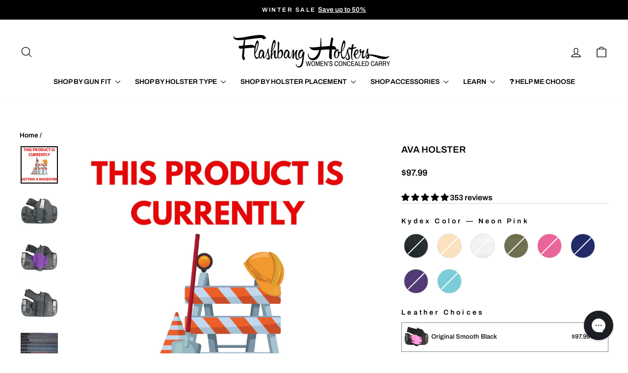

--- FILE ---
content_type: text/html; charset=utf-8
request_url: https://www.flashbangstore.com/products/ava-holster?variant=13331452166167
body_size: 92381
content:
<!doctype html>
<html class="no-js" lang="en" dir="ltr">
<head>
  <meta charset="utf-8">
  <meta http-equiv="X-UA-Compatible" content="IE=edge,chrome=1">
  <meta name="viewport" content="width=device-width,initial-scale=1">
  <meta name="theme-color" content="#000000">
  <link rel="canonical" href="https://www.flashbangstore.com/products/ava-holster">
  <link rel="preconnect" href="https://cdn.shopify.com" crossorigin>
  <link rel="preconnect" href="https://fonts.shopifycdn.com" crossorigin>
  <link rel="dns-prefetch" href="https://productreviews.shopifycdn.com">
  <link rel="dns-prefetch" href="https://ajax.googleapis.com">
  <link rel="dns-prefetch" href="https://maps.googleapis.com">
  <link rel="dns-prefetch" href="https://maps.gstatic.com"><link rel="shortcut icon" href="//www.flashbangstore.com/cdn/shop/files/favicon_32x32.png?v=1614410022" type="image/png" /><title>Ava Holster - soft inside the waistband holsters for Women
&ndash; Flashbang Holsters
</title>
<meta name="description" content="Comfortable and functional hybrid concealed carry holster. Easy to wear and customize. We make holsters for women"><meta property="og:site_name" content="Flashbang Holsters">
  <meta property="og:url" content="https://www.flashbangstore.com/products/ava-holster">
  <meta property="og:title" content="Ava Holster">
  <meta property="og:type" content="product">
  <meta property="og:description" content="Comfortable and functional hybrid concealed carry holster. Easy to wear and customize. We make holsters for women"><meta property="og:image" content="http://www.flashbangstore.com/cdn/shop/files/Temporarily.jpg?v=1761431067">
    <meta property="og:image:secure_url" content="https://www.flashbangstore.com/cdn/shop/files/Temporarily.jpg?v=1761431067">
    <meta property="og:image:width" content="2048">
    <meta property="og:image:height" content="2048"><meta name="twitter:site" content="@https://x.com/flashbangtweets">
  <meta name="twitter:card" content="summary_large_image">
  <meta name="twitter:title" content="Ava Holster">
  <meta name="twitter:description" content="Comfortable and functional hybrid concealed carry holster. Easy to wear and customize. We make holsters for women">
<script async crossorigin fetchpriority="high" src="/cdn/shopifycloud/importmap-polyfill/es-modules-shim.2.4.0.js"></script>
<script type="importmap">
{
  "imports": {
    "element.base-media": "//www.flashbangstore.com/cdn/shop/t/74/assets/element.base-media.js?v=61305152781971747521764042325",
    "element.image.parallax": "//www.flashbangstore.com/cdn/shop/t/74/assets/element.image.parallax.js?v=59188309605188605141764042325",
    "element.model": "//www.flashbangstore.com/cdn/shop/t/74/assets/element.model.js?v=104979259955732717291764042325",
    "element.quantity-selector": "//www.flashbangstore.com/cdn/shop/t/74/assets/element.quantity-selector.js?v=68208048201360514121764042325",
    "element.text.rte": "//www.flashbangstore.com/cdn/shop/t/74/assets/element.text.rte.js?v=28194737298593644281764042325",
    "element.video": "//www.flashbangstore.com/cdn/shop/t/74/assets/element.video.js?v=110560105447302630031764042325",
    "is-land": "//www.flashbangstore.com/cdn/shop/t/74/assets/is-land.min.js?v=92343381495565747271764042325",
    "util.misc": "//www.flashbangstore.com/cdn/shop/t/74/assets/util.misc.js?v=117964846174238173191764042325",
    "util.product-loader": "//www.flashbangstore.com/cdn/shop/t/74/assets/util.product-loader.js?v=71947287259713254281764042325",
    "util.resource-loader": "//www.flashbangstore.com/cdn/shop/t/74/assets/util.resource-loader.js?v=81301169148003274841764042325",
    "vendor.in-view": "//www.flashbangstore.com/cdn/shop/t/74/assets/vendor.in-view.js?v=126891093837844970591764042325"
  }
}
</script><script type="module" src="//www.flashbangstore.com/cdn/shop/t/74/assets/is-land.min.js?v=92343381495565747271764042325"></script>
<style data-shopify>@font-face {
  font-family: Archivo;
  font-weight: 600;
  font-style: normal;
  font-display: swap;
  src: url("//www.flashbangstore.com/cdn/fonts/archivo/archivo_n6.06ce7cb3e84f9557d04c35761e39e39ea101fb19.woff2") format("woff2"),
       url("//www.flashbangstore.com/cdn/fonts/archivo/archivo_n6.5dd16bc207dfc6d25ca8472d89387d828f610453.woff") format("woff");
}

  @font-face {
  font-family: Archivo;
  font-weight: 600;
  font-style: normal;
  font-display: swap;
  src: url("//www.flashbangstore.com/cdn/fonts/archivo/archivo_n6.06ce7cb3e84f9557d04c35761e39e39ea101fb19.woff2") format("woff2"),
       url("//www.flashbangstore.com/cdn/fonts/archivo/archivo_n6.5dd16bc207dfc6d25ca8472d89387d828f610453.woff") format("woff");
}


  @font-face {
  font-family: Archivo;
  font-weight: 600;
  font-style: normal;
  font-display: swap;
  src: url("//www.flashbangstore.com/cdn/fonts/archivo/archivo_n6.06ce7cb3e84f9557d04c35761e39e39ea101fb19.woff2") format("woff2"),
       url("//www.flashbangstore.com/cdn/fonts/archivo/archivo_n6.5dd16bc207dfc6d25ca8472d89387d828f610453.woff") format("woff");
}

  @font-face {
  font-family: Archivo;
  font-weight: 600;
  font-style: italic;
  font-display: swap;
  src: url("//www.flashbangstore.com/cdn/fonts/archivo/archivo_i6.0bb24d252a74d8be5c11aebd8e0623d0e78d962e.woff2") format("woff2"),
       url("//www.flashbangstore.com/cdn/fonts/archivo/archivo_i6.fbf64fc840abbe90ebdedde597401d7b3b9f31ef.woff") format("woff");
}

  @font-face {
  font-family: Archivo;
  font-weight: 600;
  font-style: italic;
  font-display: swap;
  src: url("//www.flashbangstore.com/cdn/fonts/archivo/archivo_i6.0bb24d252a74d8be5c11aebd8e0623d0e78d962e.woff2") format("woff2"),
       url("//www.flashbangstore.com/cdn/fonts/archivo/archivo_i6.fbf64fc840abbe90ebdedde597401d7b3b9f31ef.woff") format("woff");
}

</style><link href="//www.flashbangstore.com/cdn/shop/t/74/assets/theme.css?v=112642810606059896601764042654" rel="stylesheet" type="text/css" media="all" />
<style data-shopify>:root {
    --typeHeaderPrimary: Archivo;
    --typeHeaderFallback: sans-serif;
    --typeHeaderSize: 22px;
    --typeHeaderWeight: 600;
    --typeHeaderLineHeight: 1;
    --typeHeaderSpacing: 0.0em;

    --typeBasePrimary:Archivo;
    --typeBaseFallback:sans-serif;
    --typeBaseSize: 16px;
    --typeBaseWeight: 600;
    --typeBaseSpacing: 0.0em;
    --typeBaseLineHeight: 1.5;
    --typeBaselineHeightMinus01: 1.4;

    --typeCollectionTitle: 15px;

    --iconWeight: 3px;
    --iconLinecaps: round;

    
        --buttonRadius: 0;
    

    --colorGridOverlayOpacity: 0.2;
    --colorAnnouncement: #000000;
    --colorAnnouncementText: #ffffff;

    --colorBody: #ffffff;
    --colorBodyAlpha05: rgba(255, 255, 255, 0.05);
    --colorBodyDim: #f2f2f2;
    --colorBodyLightDim: #fafafa;
    --colorBodyMediumDim: #f5f5f5;


    --colorBorder: #dcd0c3;

    --colorBtnPrimary: #000000;
    --colorBtnPrimaryLight: #1a1a1a;
    --colorBtnPrimaryDim: #000000;
    --colorBtnPrimaryText: #ffffff;

    --colorCartDot: #cb5556;

    --colorDrawers: #ffffff;
    --colorDrawersDim: #f2f2f2;
    --colorDrawerBorder: #dcd0c3;
    --colorDrawerText: #000000;
    --colorDrawerTextDark: #000000;
    --colorDrawerButton: #000000;
    --colorDrawerButtonText: #ffffff;

    --colorFooter: #ffffff;
    --colorFooterText: #333333;
    --colorFooterTextAlpha01: #333333;

    --colorGridOverlay: #000000;
    --colorGridOverlayOpacity: 0.1;

    --colorHeaderTextAlpha01: rgba(0, 0, 0, 0.1);

    --colorHeroText: #ffffff;

    --colorSmallImageBg: #ffffff;
    --colorLargeImageBg: #555555;

    --colorImageOverlay: #555555;
    --colorImageOverlayOpacity: 0.1;
    --colorImageOverlayTextShadow: 0.2;

    --colorLink: #000000;

    --colorModalBg: rgba(85, 85, 85, 0.6);

    --colorNav: #ffffff;
    --colorNavText: #000000;

    --colorPrice: #000000;

    --colorSaleTag: #cb5556;
    --colorSaleTagText: #ffffff;

    --colorTextBody: #000000;
    --colorTextBodyAlpha015: rgba(0, 0, 0, 0.15);
    --colorTextBodyAlpha005: rgba(0, 0, 0, 0.05);
    --colorTextBodyAlpha008: rgba(0, 0, 0, 0.08);
    --colorTextSavings: #cb5556;

    --urlIcoSelect: url(//www.flashbangstore.com/cdn/shop/t/74/assets/ico-select.svg);
    --urlIcoSelectFooter: url(//www.flashbangstore.com/cdn/shop/t/74/assets/ico-select-footer.svg);
    --urlIcoSelectWhite: url(//www.flashbangstore.com/cdn/shop/t/74/assets/ico-select-white.svg);

    --grid-gutter: 17px;
    --drawer-gutter: 20px;

    --sizeChartMargin: 25px 0;
    --sizeChartIconMargin: 5px;

    --newsletterReminderPadding: 40px;

    /*Shop Pay Installments*/
    --color-body-text: #000000;
    --color-body: #ffffff;
    --color-bg: #ffffff;
    }

    .placeholder-content {
    background-image: linear-gradient(100deg, #ffffff 40%, #f7f7f7 63%, #ffffff 79%);
    }</style><script>
    document.documentElement.className = document.documentElement.className.replace('no-js', 'js');

    window.theme = window.theme || {};
    theme.routes = {
      home: "/",
      cart: "/cart.js",
      cartPage: "/cart",
      cartAdd: "/cart/add.js",
      cartChange: "/cart/change.js",
      search: "/search",
      predictiveSearch: "/search/suggest"
    };
    theme.strings = {
      soldOut: "Sold Out",
      unavailable: "Unavailable",
      inStockLabel: "In stock, ready to ship",
      oneStockLabel: "Low stock - [count] item left",
      otherStockLabel: "Low stock - [count] items left",
      willNotShipUntil: "Ready to ship [date]",
      willBeInStockAfter: "Back in stock [date]",
      waitingForStock: "Backordered, shipping soon",
      savePrice: "Save [saved_amount]",
      cartEmpty: "Your cart is currently empty.",
      cartTermsConfirmation: "You must agree with the terms and conditions of sales to check out",
      searchCollections: "Collections",
      searchPages: "Pages",
      searchArticles: "Articles",
      productFrom: "from ",
      maxQuantity: "You can only have [quantity] of [title] in your cart."
    };
    theme.settings = {
      cartType: "drawer",
      isCustomerTemplate: false,
      moneyFormat: "${{amount}}",
      saveType: "dollar",
      productImageSize: "natural",
      productImageCover: true,
      predictiveSearch: true,
      predictiveSearchType: null,
      predictiveSearchVendor: false,
      predictiveSearchPrice: false,
      quickView: true,
      themeName: 'Impulse',
      themeVersion: "8.1.0"
    };
  </script>

  <script>window.performance && window.performance.mark && window.performance.mark('shopify.content_for_header.start');</script><meta name="facebook-domain-verification" content="vx8nxueyee0ngy7hrz1q4mncn2nosh">
<meta name="google-site-verification" content="7XQPI6Jm7c09cuK2rsL7n4H9A-wYLex-lSoFxoqxtE0">
<meta id="shopify-digital-wallet" name="shopify-digital-wallet" content="/17380867/digital_wallets/dialog">
<meta name="shopify-checkout-api-token" content="ab3733c5be296aa4eea10bcd0584b59a">
<meta id="in-context-paypal-metadata" data-shop-id="17380867" data-venmo-supported="false" data-environment="production" data-locale="en_US" data-paypal-v4="true" data-currency="USD">
<link rel="alternate" type="application/json+oembed" href="https://www.flashbangstore.com/products/ava-holster.oembed">
<script async="async" src="/checkouts/internal/preloads.js?locale=en-US"></script>
<link rel="preconnect" href="https://shop.app" crossorigin="anonymous">
<script async="async" src="https://shop.app/checkouts/internal/preloads.js?locale=en-US&shop_id=17380867" crossorigin="anonymous"></script>
<script id="apple-pay-shop-capabilities" type="application/json">{"shopId":17380867,"countryCode":"US","currencyCode":"USD","merchantCapabilities":["supports3DS"],"merchantId":"gid:\/\/shopify\/Shop\/17380867","merchantName":"Flashbang Holsters","requiredBillingContactFields":["postalAddress","email","phone"],"requiredShippingContactFields":["postalAddress","email","phone"],"shippingType":"shipping","supportedNetworks":["visa","masterCard","amex","discover","elo","jcb"],"total":{"type":"pending","label":"Flashbang Holsters","amount":"1.00"},"shopifyPaymentsEnabled":true,"supportsSubscriptions":true}</script>
<script id="shopify-features" type="application/json">{"accessToken":"ab3733c5be296aa4eea10bcd0584b59a","betas":["rich-media-storefront-analytics"],"domain":"www.flashbangstore.com","predictiveSearch":true,"shopId":17380867,"locale":"en"}</script>
<script>var Shopify = Shopify || {};
Shopify.shop = "flashbang-boutique.myshopify.com";
Shopify.locale = "en";
Shopify.currency = {"active":"USD","rate":"1.0"};
Shopify.country = "US";
Shopify.theme = {"name":"Impulse Theme adding prod video","id":182357721409,"schema_name":"Impulse","schema_version":"8.1.0","theme_store_id":857,"role":"main"};
Shopify.theme.handle = "null";
Shopify.theme.style = {"id":null,"handle":null};
Shopify.cdnHost = "www.flashbangstore.com/cdn";
Shopify.routes = Shopify.routes || {};
Shopify.routes.root = "/";</script>
<script type="module">!function(o){(o.Shopify=o.Shopify||{}).modules=!0}(window);</script>
<script>!function(o){function n(){var o=[];function n(){o.push(Array.prototype.slice.apply(arguments))}return n.q=o,n}var t=o.Shopify=o.Shopify||{};t.loadFeatures=n(),t.autoloadFeatures=n()}(window);</script>
<script>
  window.ShopifyPay = window.ShopifyPay || {};
  window.ShopifyPay.apiHost = "shop.app\/pay";
  window.ShopifyPay.redirectState = null;
</script>
<script id="shop-js-analytics" type="application/json">{"pageType":"product"}</script>
<script defer="defer" async type="module" src="//www.flashbangstore.com/cdn/shopifycloud/shop-js/modules/v2/client.init-shop-cart-sync_BdyHc3Nr.en.esm.js"></script>
<script defer="defer" async type="module" src="//www.flashbangstore.com/cdn/shopifycloud/shop-js/modules/v2/chunk.common_Daul8nwZ.esm.js"></script>
<script type="module">
  await import("//www.flashbangstore.com/cdn/shopifycloud/shop-js/modules/v2/client.init-shop-cart-sync_BdyHc3Nr.en.esm.js");
await import("//www.flashbangstore.com/cdn/shopifycloud/shop-js/modules/v2/chunk.common_Daul8nwZ.esm.js");

  window.Shopify.SignInWithShop?.initShopCartSync?.({"fedCMEnabled":true,"windoidEnabled":true});

</script>
<script>
  window.Shopify = window.Shopify || {};
  if (!window.Shopify.featureAssets) window.Shopify.featureAssets = {};
  window.Shopify.featureAssets['shop-js'] = {"shop-cart-sync":["modules/v2/client.shop-cart-sync_QYOiDySF.en.esm.js","modules/v2/chunk.common_Daul8nwZ.esm.js"],"init-fed-cm":["modules/v2/client.init-fed-cm_DchLp9rc.en.esm.js","modules/v2/chunk.common_Daul8nwZ.esm.js"],"shop-button":["modules/v2/client.shop-button_OV7bAJc5.en.esm.js","modules/v2/chunk.common_Daul8nwZ.esm.js"],"init-windoid":["modules/v2/client.init-windoid_DwxFKQ8e.en.esm.js","modules/v2/chunk.common_Daul8nwZ.esm.js"],"shop-cash-offers":["modules/v2/client.shop-cash-offers_DWtL6Bq3.en.esm.js","modules/v2/chunk.common_Daul8nwZ.esm.js","modules/v2/chunk.modal_CQq8HTM6.esm.js"],"shop-toast-manager":["modules/v2/client.shop-toast-manager_CX9r1SjA.en.esm.js","modules/v2/chunk.common_Daul8nwZ.esm.js"],"init-shop-email-lookup-coordinator":["modules/v2/client.init-shop-email-lookup-coordinator_UhKnw74l.en.esm.js","modules/v2/chunk.common_Daul8nwZ.esm.js"],"pay-button":["modules/v2/client.pay-button_DzxNnLDY.en.esm.js","modules/v2/chunk.common_Daul8nwZ.esm.js"],"avatar":["modules/v2/client.avatar_BTnouDA3.en.esm.js"],"init-shop-cart-sync":["modules/v2/client.init-shop-cart-sync_BdyHc3Nr.en.esm.js","modules/v2/chunk.common_Daul8nwZ.esm.js"],"shop-login-button":["modules/v2/client.shop-login-button_D8B466_1.en.esm.js","modules/v2/chunk.common_Daul8nwZ.esm.js","modules/v2/chunk.modal_CQq8HTM6.esm.js"],"init-customer-accounts-sign-up":["modules/v2/client.init-customer-accounts-sign-up_C8fpPm4i.en.esm.js","modules/v2/client.shop-login-button_D8B466_1.en.esm.js","modules/v2/chunk.common_Daul8nwZ.esm.js","modules/v2/chunk.modal_CQq8HTM6.esm.js"],"init-shop-for-new-customer-accounts":["modules/v2/client.init-shop-for-new-customer-accounts_CVTO0Ztu.en.esm.js","modules/v2/client.shop-login-button_D8B466_1.en.esm.js","modules/v2/chunk.common_Daul8nwZ.esm.js","modules/v2/chunk.modal_CQq8HTM6.esm.js"],"init-customer-accounts":["modules/v2/client.init-customer-accounts_dRgKMfrE.en.esm.js","modules/v2/client.shop-login-button_D8B466_1.en.esm.js","modules/v2/chunk.common_Daul8nwZ.esm.js","modules/v2/chunk.modal_CQq8HTM6.esm.js"],"shop-follow-button":["modules/v2/client.shop-follow-button_CkZpjEct.en.esm.js","modules/v2/chunk.common_Daul8nwZ.esm.js","modules/v2/chunk.modal_CQq8HTM6.esm.js"],"lead-capture":["modules/v2/client.lead-capture_BntHBhfp.en.esm.js","modules/v2/chunk.common_Daul8nwZ.esm.js","modules/v2/chunk.modal_CQq8HTM6.esm.js"],"checkout-modal":["modules/v2/client.checkout-modal_CfxcYbTm.en.esm.js","modules/v2/chunk.common_Daul8nwZ.esm.js","modules/v2/chunk.modal_CQq8HTM6.esm.js"],"shop-login":["modules/v2/client.shop-login_Da4GZ2H6.en.esm.js","modules/v2/chunk.common_Daul8nwZ.esm.js","modules/v2/chunk.modal_CQq8HTM6.esm.js"],"payment-terms":["modules/v2/client.payment-terms_MV4M3zvL.en.esm.js","modules/v2/chunk.common_Daul8nwZ.esm.js","modules/v2/chunk.modal_CQq8HTM6.esm.js"]};
</script>
<script>(function() {
  var isLoaded = false;
  function asyncLoad() {
    if (isLoaded) return;
    isLoaded = true;
    var urls = ["https:\/\/cdn.assortion.com\/app.js?shop=flashbang-boutique.myshopify.com","https:\/\/config.gorgias.chat\/bundle-loader\/01K7CWA01BRW356KJTZJ6B9HTQ?source=shopify1click\u0026shop=flashbang-boutique.myshopify.com","https:\/\/cdn.9gtb.com\/loader.js?g_cvt_id=0e4ca1ff-73b9-42ce-9004-718141c872a6\u0026shop=flashbang-boutique.myshopify.com","https:\/\/app.octaneai.com\/1llteiv12qphob9m\/shopify.js?x=bV68Wzc6PPLdsMlM\u0026shop=flashbang-boutique.myshopify.com"];
    for (var i = 0; i < urls.length; i++) {
      var s = document.createElement('script');
      s.type = 'text/javascript';
      s.async = true;
      s.src = urls[i];
      var x = document.getElementsByTagName('script')[0];
      x.parentNode.insertBefore(s, x);
    }
  };
  if(window.attachEvent) {
    window.attachEvent('onload', asyncLoad);
  } else {
    window.addEventListener('load', asyncLoad, false);
  }
})();</script>
<script id="__st">var __st={"a":17380867,"offset":-21600,"reqid":"7e848a6b-af63-412f-a2f9-67161db4c0dc-1768946292","pageurl":"www.flashbangstore.com\/products\/ava-holster?variant=13331452166167","u":"137c265c9121","p":"product","rtyp":"product","rid":10033929807};</script>
<script>window.ShopifyPaypalV4VisibilityTracking = true;</script>
<script id="captcha-bootstrap">!function(){'use strict';const t='contact',e='account',n='new_comment',o=[[t,t],['blogs',n],['comments',n],[t,'customer']],c=[[e,'customer_login'],[e,'guest_login'],[e,'recover_customer_password'],[e,'create_customer']],r=t=>t.map((([t,e])=>`form[action*='/${t}']:not([data-nocaptcha='true']) input[name='form_type'][value='${e}']`)).join(','),a=t=>()=>t?[...document.querySelectorAll(t)].map((t=>t.form)):[];function s(){const t=[...o],e=r(t);return a(e)}const i='password',u='form_key',d=['recaptcha-v3-token','g-recaptcha-response','h-captcha-response',i],f=()=>{try{return window.sessionStorage}catch{return}},m='__shopify_v',_=t=>t.elements[u];function p(t,e,n=!1){try{const o=window.sessionStorage,c=JSON.parse(o.getItem(e)),{data:r}=function(t){const{data:e,action:n}=t;return t[m]||n?{data:e,action:n}:{data:t,action:n}}(c);for(const[e,n]of Object.entries(r))t.elements[e]&&(t.elements[e].value=n);n&&o.removeItem(e)}catch(o){console.error('form repopulation failed',{error:o})}}const l='form_type',E='cptcha';function T(t){t.dataset[E]=!0}const w=window,h=w.document,L='Shopify',v='ce_forms',y='captcha';let A=!1;((t,e)=>{const n=(g='f06e6c50-85a8-45c8-87d0-21a2b65856fe',I='https://cdn.shopify.com/shopifycloud/storefront-forms-hcaptcha/ce_storefront_forms_captcha_hcaptcha.v1.5.2.iife.js',D={infoText:'Protected by hCaptcha',privacyText:'Privacy',termsText:'Terms'},(t,e,n)=>{const o=w[L][v],c=o.bindForm;if(c)return c(t,g,e,D).then(n);var r;o.q.push([[t,g,e,D],n]),r=I,A||(h.body.append(Object.assign(h.createElement('script'),{id:'captcha-provider',async:!0,src:r})),A=!0)});var g,I,D;w[L]=w[L]||{},w[L][v]=w[L][v]||{},w[L][v].q=[],w[L][y]=w[L][y]||{},w[L][y].protect=function(t,e){n(t,void 0,e),T(t)},Object.freeze(w[L][y]),function(t,e,n,w,h,L){const[v,y,A,g]=function(t,e,n){const i=e?o:[],u=t?c:[],d=[...i,...u],f=r(d),m=r(i),_=r(d.filter((([t,e])=>n.includes(e))));return[a(f),a(m),a(_),s()]}(w,h,L),I=t=>{const e=t.target;return e instanceof HTMLFormElement?e:e&&e.form},D=t=>v().includes(t);t.addEventListener('submit',(t=>{const e=I(t);if(!e)return;const n=D(e)&&!e.dataset.hcaptchaBound&&!e.dataset.recaptchaBound,o=_(e),c=g().includes(e)&&(!o||!o.value);(n||c)&&t.preventDefault(),c&&!n&&(function(t){try{if(!f())return;!function(t){const e=f();if(!e)return;const n=_(t);if(!n)return;const o=n.value;o&&e.removeItem(o)}(t);const e=Array.from(Array(32),(()=>Math.random().toString(36)[2])).join('');!function(t,e){_(t)||t.append(Object.assign(document.createElement('input'),{type:'hidden',name:u})),t.elements[u].value=e}(t,e),function(t,e){const n=f();if(!n)return;const o=[...t.querySelectorAll(`input[type='${i}']`)].map((({name:t})=>t)),c=[...d,...o],r={};for(const[a,s]of new FormData(t).entries())c.includes(a)||(r[a]=s);n.setItem(e,JSON.stringify({[m]:1,action:t.action,data:r}))}(t,e)}catch(e){console.error('failed to persist form',e)}}(e),e.submit())}));const S=(t,e)=>{t&&!t.dataset[E]&&(n(t,e.some((e=>e===t))),T(t))};for(const o of['focusin','change'])t.addEventListener(o,(t=>{const e=I(t);D(e)&&S(e,y())}));const B=e.get('form_key'),M=e.get(l),P=B&&M;t.addEventListener('DOMContentLoaded',(()=>{const t=y();if(P)for(const e of t)e.elements[l].value===M&&p(e,B);[...new Set([...A(),...v().filter((t=>'true'===t.dataset.shopifyCaptcha))])].forEach((e=>S(e,t)))}))}(h,new URLSearchParams(w.location.search),n,t,e,['guest_login'])})(!0,!0)}();</script>
<script integrity="sha256-4kQ18oKyAcykRKYeNunJcIwy7WH5gtpwJnB7kiuLZ1E=" data-source-attribution="shopify.loadfeatures" defer="defer" src="//www.flashbangstore.com/cdn/shopifycloud/storefront/assets/storefront/load_feature-a0a9edcb.js" crossorigin="anonymous"></script>
<script crossorigin="anonymous" defer="defer" src="//www.flashbangstore.com/cdn/shopifycloud/storefront/assets/shopify_pay/storefront-65b4c6d7.js?v=20250812"></script>
<script data-source-attribution="shopify.dynamic_checkout.dynamic.init">var Shopify=Shopify||{};Shopify.PaymentButton=Shopify.PaymentButton||{isStorefrontPortableWallets:!0,init:function(){window.Shopify.PaymentButton.init=function(){};var t=document.createElement("script");t.src="https://www.flashbangstore.com/cdn/shopifycloud/portable-wallets/latest/portable-wallets.en.js",t.type="module",document.head.appendChild(t)}};
</script>
<script data-source-attribution="shopify.dynamic_checkout.buyer_consent">
  function portableWalletsHideBuyerConsent(e){var t=document.getElementById("shopify-buyer-consent"),n=document.getElementById("shopify-subscription-policy-button");t&&n&&(t.classList.add("hidden"),t.setAttribute("aria-hidden","true"),n.removeEventListener("click",e))}function portableWalletsShowBuyerConsent(e){var t=document.getElementById("shopify-buyer-consent"),n=document.getElementById("shopify-subscription-policy-button");t&&n&&(t.classList.remove("hidden"),t.removeAttribute("aria-hidden"),n.addEventListener("click",e))}window.Shopify?.PaymentButton&&(window.Shopify.PaymentButton.hideBuyerConsent=portableWalletsHideBuyerConsent,window.Shopify.PaymentButton.showBuyerConsent=portableWalletsShowBuyerConsent);
</script>
<script data-source-attribution="shopify.dynamic_checkout.cart.bootstrap">document.addEventListener("DOMContentLoaded",(function(){function t(){return document.querySelector("shopify-accelerated-checkout-cart, shopify-accelerated-checkout")}if(t())Shopify.PaymentButton.init();else{new MutationObserver((function(e,n){t()&&(Shopify.PaymentButton.init(),n.disconnect())})).observe(document.body,{childList:!0,subtree:!0})}}));
</script>
<link id="shopify-accelerated-checkout-styles" rel="stylesheet" media="screen" href="https://www.flashbangstore.com/cdn/shopifycloud/portable-wallets/latest/accelerated-checkout-backwards-compat.css" crossorigin="anonymous">
<style id="shopify-accelerated-checkout-cart">
        #shopify-buyer-consent {
  margin-top: 1em;
  display: inline-block;
  width: 100%;
}

#shopify-buyer-consent.hidden {
  display: none;
}

#shopify-subscription-policy-button {
  background: none;
  border: none;
  padding: 0;
  text-decoration: underline;
  font-size: inherit;
  cursor: pointer;
}

#shopify-subscription-policy-button::before {
  box-shadow: none;
}

      </style>

<script>window.performance && window.performance.mark && window.performance.mark('shopify.content_for_header.end');</script>

  <style data-shopify>
    :root {
      /* Root Variables */
      /* ========================= */
      --root-color-primary: #000000;
      --color-primary: #000000;
      --root-color-secondary: #ffffff;
      --color-secondary: #ffffff;
      --color-sale-tag: #cb5556;
      --color-sale-tag-text: #ffffff;
      --layout-section-padding-block: 3rem;
      --layout-section-padding-inline--md: 40px;
      --layout-section-max-inline-size: 1420px; 


      /* Text */
      /* ========================= */
      
      /* Body Font Styles */
      --element-text-font-family--body: Archivo;
      --element-text-font-family-fallback--body: sans-serif;
      --element-text-font-weight--body: 600;
      --element-text-letter-spacing--body: 0.0em;
      --element-text-text-transform--body: none;

      /* Body Font Sizes */
      --element-text-font-size--body: initial;
      --element-text-font-size--body-xs: 12px;
      --element-text-font-size--body-sm: 14px;
      --element-text-font-size--body-md: 16px;
      --element-text-font-size--body-lg: 18px;
      
      /* Body Line Heights */
      --element-text-line-height--body: 1.5;

      /* Heading Font Styles */
      --element-text-font-family--heading: Archivo;
      --element-text-font-family-fallback--heading: sans-serif;
      --element-text-font-weight--heading: 600;
      --element-text-letter-spacing--heading: 0.0em;
      
      
      --element-text-text-transform--heading: uppercase;
       
      
      
      /* Heading Font Sizes */
      --element-text-font-size--heading-2xl: 38px;
      --element-text-font-size--heading-xl: 22px;
      --element-text-font-size--heading-lg: 16px;
      --element-text-font-size--heading-md: 14px;
      --element-text-font-size--heading-sm: 8px;
      --element-text-font-size--heading-xs: 6px;
      
      /* Heading Line Heights */
      --element-text-line-height--heading: 1;

      /* Buttons */
      /* ========================= */
      
          --element-button-radius: 0;
      

      --element-button-padding-block: 12px;
      --element-button-text-transform: uppercase;
      --element-button-font-weight: 800;
      --element-button-font-size: max(calc(var(--typeBaseSize) - 4px), 13px);
      --element-button-letter-spacing: .3em;

      /* Base Color Variables */
      --element-button-color-primary: #000000;
      --element-button-color-secondary: #ffffff;
      --element-button-shade-border: 100%;

      /* Hover State Variables */
      --element-button-shade-background--hover: 0%;
      --element-button-shade-border--hover: 100%;

      /* Focus State Variables */
      --element-button-color-focus: var(--color-focus);

      /* Inputs */
      /* ========================= */
      
          --element-icon-radius: 0;
      

      --element-input-font-size: var(--element-text-font-size--body-sm);
      --element-input-box-shadow-shade: 100%;

      /* Hover State Variables */
      --element-input-background-shade--hover: 0%;
      --element-input-box-shadow-spread-radius--hover: 1px;
    }

    @media only screen and (max-width: 768px) {
      :root {
        --element-button-font-size: max(calc(var(--typeBaseSize) - 5px), 11px);
      }
    }

    .element-radio {
        &:has(input[type='radio']:checked) {
          --element-button-color: var(--element-button-color-secondary);
        }
    }

    /* ATC Button Overrides */
    /* ========================= */

    .element-button[type="submit"],
    .element-button[type="submit"] .element-text,
    .element-button--shopify-payment-wrapper button {
      --element-button-padding-block: 13px;
      --element-button-padding-inline: 20px;
      --element-button-line-height: 1.42;
      --_font-size--body-md: var(--element-button-font-size);

      line-height: 1.42 !important;
    }

    /* When dynamic checkout is enabled */
    product-form:has(.element-button--shopify-payment-wrapper) {
      --element-button-color: #000000;

      .element-button[type="submit"],
      .element-button--shopify-payment-wrapper button {
        min-height: 50px !important;
      }

      .shopify-payment-button {
        margin: 0;
      }
    }

    /* Hover animation for non-angled buttons */
    body:not([data-button_style='angled']) .element-button[type="submit"] {
      position: relative;
      overflow: hidden;

      &:after {
        content: '';
        position: absolute;
        top: 0;
        left: 150%;
        width: 200%;
        height: 100%;
        transform: skewX(-20deg);
        background-image: linear-gradient(to right,transparent, rgba(255,255,255,.25),transparent);
      }

      &:hover:after {
        animation: shine 0.75s cubic-bezier(0.01, 0.56, 1, 1);
      }
    }

    /* ANGLED STYLE - ATC Button Overrides */
    /* ========================= */
    
    [data-button_style='angled'] {
      --element-button-shade-background--active: var(--element-button-shade-background);
      --element-button-shade-border--active: var(--element-button-shade-border);

      .element-button[type="submit"] {
        --_box-shadow: none;

        position: relative;
        max-width: 94%;
        border-top: 1px solid #000000;
        border-bottom: 1px solid #000000;
        
        &:before,
        &:after {
          content: '';
          position: absolute;
          display: block;
          top: -1px;
          bottom: -1px;
          width: 20px;
          transform: skewX(-12deg);
          background-color: #000000;
        }
        
        &:before {
          left: -6px;
        }
        
        &:after {
          right: -6px;
        }
      }

      /* When dynamic checkout is enabled */
      product-form:has(.element-button--shopify-payment-wrapper) {
        .element-button[type="submit"]:before,
        .element-button[type="submit"]:after {
          background-color: color-mix(in srgb,var(--_color-text) var(--_shade-background),var(--_color-background));
          border-top: 1px solid #000000;
          border-bottom: 1px solid #000000;
        }

        .element-button[type="submit"]:before {
          border-left: 1px solid #000000;
        }
        
        .element-button[type="submit"]:after {
          border-right: 1px solid #000000;
        }
      }

      .element-button--shopify-payment-wrapper {
        --_color-background: #000000;

        button:hover,
        button:before,
        button:after {
          background-color: color-mix(in srgb,var(--_color-text) var(--_shade-background),var(--_color-background)) !important;
        }

        button:not(button:focus-visible) {
          box-shadow: none !important;
        }
      }
    }
  </style>

  <script src="//www.flashbangstore.com/cdn/shop/t/74/assets/vendor-scripts-v11.js" defer="defer"></script><link rel="stylesheet" href="//www.flashbangstore.com/cdn/shop/t/74/assets/country-flags.css"><script src="//www.flashbangstore.com/cdn/shop/t/74/assets/theme.js?v=22325264162658116151764042325" defer="defer"></script>
<!-- BEGIN app block: shopify://apps/microsoft-clarity/blocks/clarity_js/31c3d126-8116-4b4a-8ba1-baeda7c4aeea -->
<script type="text/javascript">
  (function (c, l, a, r, i, t, y) {
    c[a] = c[a] || function () { (c[a].q = c[a].q || []).push(arguments); };
    t = l.createElement(r); t.async = 1; t.src = "https://www.clarity.ms/tag/" + i + "?ref=shopify";
    y = l.getElementsByTagName(r)[0]; y.parentNode.insertBefore(t, y);

    c.Shopify.loadFeatures([{ name: "consent-tracking-api", version: "0.1" }], error => {
      if (error) {
        console.error("Error loading Shopify features:", error);
        return;
      }

      c[a]('consentv2', {
        ad_Storage: c.Shopify.customerPrivacy.marketingAllowed() ? "granted" : "denied",
        analytics_Storage: c.Shopify.customerPrivacy.analyticsProcessingAllowed() ? "granted" : "denied",
      });
    });

    l.addEventListener("visitorConsentCollected", function (e) {
      c[a]('consentv2', {
        ad_Storage: e.detail.marketingAllowed ? "granted" : "denied",
        analytics_Storage: e.detail.analyticsAllowed ? "granted" : "denied",
      });
    });
  })(window, document, "clarity", "script", "u4zemrbah2");
</script>



<!-- END app block --><!-- BEGIN app block: shopify://apps/swatch-king/blocks/variant-swatch-king/0850b1e4-ba30-4a0d-a8f4-f9a939276d7d -->


















































  <script>
    window.vsk_data = function(){
      return {
        "block_collection_settings": {"alignment":"left","enable":true,"swatch_location":"After image","switch_on_hover":true,"preselect_variant":false,"current_template":"product"},
        "currency": "USD",
        "currency_symbol": "$",
        "primary_locale": "en",
        "localized_string": {},
        "app_setting_styles": {"products_swatch_presentation":{"slide_left_button_svg":"","slide_right_button_svg":""},"collections_swatch_presentation":{"minified":true,"minified_products":true,"minified_template":"+{count}","slide_left_button_svg":"","minified_display_count":[3,6],"slide_right_button_svg":""}},
        "app_setting": {"display_logs":false,"default_preset":556340,"pre_hide_strategy":"hide-all-theme-selectors","swatch_url_source":"cdn","product_data_source":"storefront","data_url_source":"cdn","new_script":true},
        "app_setting_config": {"app_execution_strategy":"all","collections_options_disabled":null,"default_swatch_image":"","do_not_select_an_option":{"text":"Select a {{ option_name }}","status":true,"control_add_to_cart":true,"allow_virtual_trigger":true,"make_a_selection_text":"Select a {{ option_name }}","auto_select_options_list":[]},"history_free_group_navigation":false,"notranslate":false,"products_options_disabled":null,"size_chart":{"type":"theme","labels":"size,sizes,taille,größe,tamanho,tamaño,koko,サイズ","position":"right","size_chart_app":"","size_chart_app_css":"","size_chart_app_selector":""},"session_storage_timeout_seconds":60,"enable_swatch":{"cart":{"enable_on_cart_product_grid":true,"enable_on_cart_featured_product":true},"home":{"enable_on_home_product_grid":true,"enable_on_home_featured_product":true},"pages":{"enable_on_custom_product_grid":true,"enable_on_custom_featured_product":true},"article":{"enable_on_article_product_grid":true,"enable_on_article_featured_product":true},"products":{"enable_on_main_product":true,"enable_on_product_grid":true},"collections":{"enable_on_collection_quick_view":true,"enable_on_collection_product_grid":true},"list_collections":{"enable_on_list_collection_quick_view":false,"enable_on_list_collection_product_grid":false}},"product_template":{"group_swatches":true,"variant_swatches":true},"product_batch_size":250,"use_optimized_urls":true,"enable_error_tracking":true,"enable_event_tracking":false,"preset_badge":{"order":[{"name":"sold_out","order":0},{"name":"sale","order":1},{"name":"new","order":2}],"new_badge_text":"NEW","new_badge_color":"#FFFFFF","sale_badge_text":"SALE","sale_badge_color":"#FFFFFF","new_badge_bg_color":"#121212D1","sale_badge_bg_color":"#D91C01D1","sold_out_badge_text":"SOLD OUT","sold_out_badge_color":"#FFFFFF","new_show_when_all_same":false,"sale_show_when_all_same":false,"sold_out_badge_bg_color":"#BBBBBBD1","new_product_max_duration":90,"sold_out_show_when_all_same":false,"min_price_diff_for_sale_badge":5}},
        "theme_settings_map": {"150303637825":51232,"150542778689":51232,"173871464769":51232,"144128049473":51232,"179323830593":402238,"182054945089":402238,"162616607041":51232,"183295050049":402238,"182331048257":402238,"182357721409":402238,"167717863745":51232,"168495022401":51232,"173129662785":51232,"123848785962":51232,"150616899905":51232,"178739609921":402238,"182324625729":402238,"179297583425":402238,"182062022977":402238,"181722186049":402238},
        "theme_settings": {"51232":{"id":51232,"configurations":{"products":{"theme_type":"dawn","swatch_root":{"position":"before","selector":".product_form.product_form_options  ","groups_selector":"","section_selector":".shopify-section.shopify-section--product-template.is-product-main","secondary_position":"","secondary_selector":"","use_section_as_root":true},"option_selectors":".selector-wrapper select","selectors_to_hide":[".selector-wrapper",".swatch.clearfix",".swatch_options"],"json_data_selector":"","add_to_cart_selector":"[name=\"add\"]","custom_button_params":{"data":[{"value_attribute":"data-value","option_attribute":"data-name"}],"selected_selector":".active"},"option_index_attributes":["data-index","data-option-position","data-object","data-product-option","data-option-index","name"],"add_to_cart_text_selector":"[name=\"add\"]\u003espan","selectors_to_hide_override":"","add_to_cart_enabled_classes":"","add_to_cart_disabled_classes":""},"collections":{"grid_updates":[{"name":"Sold out\/ On sale","template":"\u003cdiv class=\"price-ui-badge__sticker\" {{display_on_sold_out}}\u003e\u003cspan class=\"price-ui-badge__sticker-text\" data-badge=\"\"\u003eSold out\u003c\/span\u003e\u003c\/div\u003e\u003cdiv class=\"price-ui-badge__sticker\" {{display_on_available}} {{display_on_sale}}\u003e\u003cspan class=\"price-ui-badge__sticker-text\" data-badge=\"\"\u003eOn Sale\u003c\/span\u003e\u003c\/div\u003e","display_position":"replace","display_selector":".price-ui-badge","element_selector":""},{"name":"price","template":"\u003cspan class=\"price sale\"\u003e \u003cspan class=\"current_price\"\u003e \u003cspan class=\"money\" \u003e{price_with_format}\u003c\/span\u003e\u003c\/span\u003e \u003cspan class=\"was_price\" {display_on_sale}\u003e \u003cspan class=\"money\" \u003e{{compare_at_price_with_format}}\u003c\/span\u003e\u003c\/span\u003e\u003c\/span\u003e","display_position":"replace","display_selector":".price","element_selector":""}],"data_selectors":{"url":"a","title":".title","attributes":[],"form_input":"","featured_image":"img:not(.secondary)","secondary_image":"img.secondary"},"attribute_updates":[{"selector":null,"template":null,"attribute":null}],"selectors_to_hide":[".banner_holder",".collection_swatches",".price-ui-badges",".sold-out",".swatch_options"],"json_data_selector":"[sa-swatch-json]","swatch_root_selector":".product-wrap","swatch_display_options":[{"label":"After image","position":"after","selector":".thumbnail-overlay"},{"label":"After price","position":"after","selector":".price"},{"label":"After title","position":"after","selector":".title"}]}},"settings":{"products":{"handleize":false,"init_deferred":false,"label_split_symbol":"-","size_chart_selector":"","persist_group_variant":true,"hide_single_value_option":"none"},"collections":{"layer_index":99,"display_label":false,"continuous_lookup":3000,"json_data_from_api":true,"label_split_symbol":"-","price_trailing_zeroes":true,"hide_single_value_option":"none"}},"custom_scripts":[],"custom_css":".swatches {pointer-events: all;}","theme_store_ids":[],"schema_theme_names":["Turbo"],"pre_hide_css_code":null},"51232":{"id":51232,"configurations":{"products":{"theme_type":"dawn","swatch_root":{"position":"before","selector":".product_form.product_form_options  ","groups_selector":"","section_selector":".shopify-section.shopify-section--product-template.is-product-main","secondary_position":"","secondary_selector":"","use_section_as_root":true},"option_selectors":".selector-wrapper select","selectors_to_hide":[".selector-wrapper",".swatch.clearfix",".swatch_options"],"json_data_selector":"","add_to_cart_selector":"[name=\"add\"]","custom_button_params":{"data":[{"value_attribute":"data-value","option_attribute":"data-name"}],"selected_selector":".active"},"option_index_attributes":["data-index","data-option-position","data-object","data-product-option","data-option-index","name"],"add_to_cart_text_selector":"[name=\"add\"]\u003espan","selectors_to_hide_override":"","add_to_cart_enabled_classes":"","add_to_cart_disabled_classes":""},"collections":{"grid_updates":[{"name":"Sold out\/ On sale","template":"\u003cdiv class=\"price-ui-badge__sticker\" {{display_on_sold_out}}\u003e\u003cspan class=\"price-ui-badge__sticker-text\" data-badge=\"\"\u003eSold out\u003c\/span\u003e\u003c\/div\u003e\u003cdiv class=\"price-ui-badge__sticker\" {{display_on_available}} {{display_on_sale}}\u003e\u003cspan class=\"price-ui-badge__sticker-text\" data-badge=\"\"\u003eOn Sale\u003c\/span\u003e\u003c\/div\u003e","display_position":"replace","display_selector":".price-ui-badge","element_selector":""},{"name":"price","template":"\u003cspan class=\"price sale\"\u003e \u003cspan class=\"current_price\"\u003e \u003cspan class=\"money\" \u003e{price_with_format}\u003c\/span\u003e\u003c\/span\u003e \u003cspan class=\"was_price\" {display_on_sale}\u003e \u003cspan class=\"money\" \u003e{{compare_at_price_with_format}}\u003c\/span\u003e\u003c\/span\u003e\u003c\/span\u003e","display_position":"replace","display_selector":".price","element_selector":""}],"data_selectors":{"url":"a","title":".title","attributes":[],"form_input":"","featured_image":"img:not(.secondary)","secondary_image":"img.secondary"},"attribute_updates":[{"selector":null,"template":null,"attribute":null}],"selectors_to_hide":[".banner_holder",".collection_swatches",".price-ui-badges",".sold-out",".swatch_options"],"json_data_selector":"[sa-swatch-json]","swatch_root_selector":".product-wrap","swatch_display_options":[{"label":"After image","position":"after","selector":".thumbnail-overlay"},{"label":"After price","position":"after","selector":".price"},{"label":"After title","position":"after","selector":".title"}]}},"settings":{"products":{"handleize":false,"init_deferred":false,"label_split_symbol":"-","size_chart_selector":"","persist_group_variant":true,"hide_single_value_option":"none"},"collections":{"layer_index":99,"display_label":false,"continuous_lookup":3000,"json_data_from_api":true,"label_split_symbol":"-","price_trailing_zeroes":true,"hide_single_value_option":"none"}},"custom_scripts":[],"custom_css":".swatches {pointer-events: all;}","theme_store_ids":[],"schema_theme_names":["Turbo"],"pre_hide_css_code":null},"51232":{"id":51232,"configurations":{"products":{"theme_type":"dawn","swatch_root":{"position":"before","selector":".product_form.product_form_options  ","groups_selector":"","section_selector":".shopify-section.shopify-section--product-template.is-product-main","secondary_position":"","secondary_selector":"","use_section_as_root":true},"option_selectors":".selector-wrapper select","selectors_to_hide":[".selector-wrapper",".swatch.clearfix",".swatch_options"],"json_data_selector":"","add_to_cart_selector":"[name=\"add\"]","custom_button_params":{"data":[{"value_attribute":"data-value","option_attribute":"data-name"}],"selected_selector":".active"},"option_index_attributes":["data-index","data-option-position","data-object","data-product-option","data-option-index","name"],"add_to_cart_text_selector":"[name=\"add\"]\u003espan","selectors_to_hide_override":"","add_to_cart_enabled_classes":"","add_to_cart_disabled_classes":""},"collections":{"grid_updates":[{"name":"Sold out\/ On sale","template":"\u003cdiv class=\"price-ui-badge__sticker\" {{display_on_sold_out}}\u003e\u003cspan class=\"price-ui-badge__sticker-text\" data-badge=\"\"\u003eSold out\u003c\/span\u003e\u003c\/div\u003e\u003cdiv class=\"price-ui-badge__sticker\" {{display_on_available}} {{display_on_sale}}\u003e\u003cspan class=\"price-ui-badge__sticker-text\" data-badge=\"\"\u003eOn Sale\u003c\/span\u003e\u003c\/div\u003e","display_position":"replace","display_selector":".price-ui-badge","element_selector":""},{"name":"price","template":"\u003cspan class=\"price sale\"\u003e \u003cspan class=\"current_price\"\u003e \u003cspan class=\"money\" \u003e{price_with_format}\u003c\/span\u003e\u003c\/span\u003e \u003cspan class=\"was_price\" {display_on_sale}\u003e \u003cspan class=\"money\" \u003e{{compare_at_price_with_format}}\u003c\/span\u003e\u003c\/span\u003e\u003c\/span\u003e","display_position":"replace","display_selector":".price","element_selector":""}],"data_selectors":{"url":"a","title":".title","attributes":[],"form_input":"","featured_image":"img:not(.secondary)","secondary_image":"img.secondary"},"attribute_updates":[{"selector":null,"template":null,"attribute":null}],"selectors_to_hide":[".banner_holder",".collection_swatches",".price-ui-badges",".sold-out",".swatch_options"],"json_data_selector":"[sa-swatch-json]","swatch_root_selector":".product-wrap","swatch_display_options":[{"label":"After image","position":"after","selector":".thumbnail-overlay"},{"label":"After price","position":"after","selector":".price"},{"label":"After title","position":"after","selector":".title"}]}},"settings":{"products":{"handleize":false,"init_deferred":false,"label_split_symbol":"-","size_chart_selector":"","persist_group_variant":true,"hide_single_value_option":"none"},"collections":{"layer_index":99,"display_label":false,"continuous_lookup":3000,"json_data_from_api":true,"label_split_symbol":"-","price_trailing_zeroes":true,"hide_single_value_option":"none"}},"custom_scripts":[],"custom_css":".swatches {pointer-events: all;}","theme_store_ids":[],"schema_theme_names":["Turbo"],"pre_hide_css_code":null},"51232":{"id":51232,"configurations":{"products":{"theme_type":"dawn","swatch_root":{"position":"before","selector":".product_form.product_form_options  ","groups_selector":"","section_selector":".shopify-section.shopify-section--product-template.is-product-main","secondary_position":"","secondary_selector":"","use_section_as_root":true},"option_selectors":".selector-wrapper select","selectors_to_hide":[".selector-wrapper",".swatch.clearfix",".swatch_options"],"json_data_selector":"","add_to_cart_selector":"[name=\"add\"]","custom_button_params":{"data":[{"value_attribute":"data-value","option_attribute":"data-name"}],"selected_selector":".active"},"option_index_attributes":["data-index","data-option-position","data-object","data-product-option","data-option-index","name"],"add_to_cart_text_selector":"[name=\"add\"]\u003espan","selectors_to_hide_override":"","add_to_cart_enabled_classes":"","add_to_cart_disabled_classes":""},"collections":{"grid_updates":[{"name":"Sold out\/ On sale","template":"\u003cdiv class=\"price-ui-badge__sticker\" {{display_on_sold_out}}\u003e\u003cspan class=\"price-ui-badge__sticker-text\" data-badge=\"\"\u003eSold out\u003c\/span\u003e\u003c\/div\u003e\u003cdiv class=\"price-ui-badge__sticker\" {{display_on_available}} {{display_on_sale}}\u003e\u003cspan class=\"price-ui-badge__sticker-text\" data-badge=\"\"\u003eOn Sale\u003c\/span\u003e\u003c\/div\u003e","display_position":"replace","display_selector":".price-ui-badge","element_selector":""},{"name":"price","template":"\u003cspan class=\"price sale\"\u003e \u003cspan class=\"current_price\"\u003e \u003cspan class=\"money\" \u003e{price_with_format}\u003c\/span\u003e\u003c\/span\u003e \u003cspan class=\"was_price\" {display_on_sale}\u003e \u003cspan class=\"money\" \u003e{{compare_at_price_with_format}}\u003c\/span\u003e\u003c\/span\u003e\u003c\/span\u003e","display_position":"replace","display_selector":".price","element_selector":""}],"data_selectors":{"url":"a","title":".title","attributes":[],"form_input":"","featured_image":"img:not(.secondary)","secondary_image":"img.secondary"},"attribute_updates":[{"selector":null,"template":null,"attribute":null}],"selectors_to_hide":[".banner_holder",".collection_swatches",".price-ui-badges",".sold-out",".swatch_options"],"json_data_selector":"[sa-swatch-json]","swatch_root_selector":".product-wrap","swatch_display_options":[{"label":"After image","position":"after","selector":".thumbnail-overlay"},{"label":"After price","position":"after","selector":".price"},{"label":"After title","position":"after","selector":".title"}]}},"settings":{"products":{"handleize":false,"init_deferred":false,"label_split_symbol":"-","size_chart_selector":"","persist_group_variant":true,"hide_single_value_option":"none"},"collections":{"layer_index":99,"display_label":false,"continuous_lookup":3000,"json_data_from_api":true,"label_split_symbol":"-","price_trailing_zeroes":true,"hide_single_value_option":"none"}},"custom_scripts":[],"custom_css":".swatches {pointer-events: all;}","theme_store_ids":[],"schema_theme_names":["Turbo"],"pre_hide_css_code":null},"402238":{"id":402238,"configurations":{"products":{"theme_type":"dawn","swatch_root":{"position":"before","selector":".variant-wrapper, .product-block[data-dynamic-variants-enabled]","groups_selector":"","section_selector":".modal--is-active [id*=\"ProductSection\"], [data-section-type=\"product-template\"]:not(.is-modal), [data-section-type=\"product\"]:not(.is-modal)","secondary_position":"","secondary_selector":"","use_section_as_root":true},"option_selectors":"input[data-variant-input], select[id*=\"SingleOptionSelector\"], .variant-input-wrap input","selectors_to_hide":[".variant-wrapper"],"json_data_selector":"","add_to_cart_selector":"[name=\"add\"]","custom_button_params":{"data":[{"value_attribute":"data-value","option_attribute":"data-name"}],"selected_selector":".active"},"option_index_attributes":["data-index","data-option-position","data-object","data-product-option","data-option-index","name"],"add_to_cart_text_selector":"[name=\"add\"]\u003espan","selectors_to_hide_override":"","add_to_cart_enabled_classes":"","add_to_cart_disabled_classes":""},"collections":{"grid_updates":[{"name":"On Sale","template":"\u003cdiv class=\"grid-product__tag grid-product__tag--sale\" {{display_on_available}} {{display_on_sale}}\u003eSale\n\u003c\/div\u003e","display_position":"top","display_selector":".grid-product__content","element_selector":".grid-product__tag--sale"},{"name":"Sold out","template":"\u003cdiv class=\"grid-product__tag grid-product__tag--sold-out\" {{display_on_sold_out}}\u003e\nSold Out\u003c\/div\u003e","display_position":"top","display_selector":".grid-product__content","element_selector":".grid-product__tag--sold-out"},{"name":"price","template":"\u003cspan class=\"visually-hidden\"\u003eRegular price\u003c\/span\u003e\n\u003cspan class=\"grid-product__price--original\" {display_on_sale}\u003e{compare_at_price_with_format}\u003c\/span\u003e\n\u003cspan class=\"visually-hidden\" \u003eSale price\u003c\/span\u003e\n{price_with_format}\n","display_position":"replace","display_selector":".grid-product__price","element_selector":""}],"data_selectors":{"url":"a, .quick-product__btn","title":".grid-product__title","attributes":["data-product-id:pid"],"form_input":"input[name=\"id\"]","featured_image":"img.grid-product__image, .grid__image-ratio img","secondary_image":"div.grid-product__secondary-image[data-bgset], div.grid-product__secondary-image:not([data-bgset]) img "},"attribute_updates":[{"selector":null,"template":null,"attribute":null}],"selectors_to_hide":[".grid-product__colors"],"json_data_selector":"[sa-swatch-json]","swatch_root_selector":".grid__item.grid-product:not(.product-single__related .grid-product)","swatch_display_options":[{"label":"After image","position":"after","selector":".grid-product__image-mask"},{"label":"After price","position":"after","selector":".grid-product__price"},{"label":"After title","position":"after","selector":".grid-product__title"}]}},"settings":{"products":{"handleize":false,"init_deferred":false,"label_split_symbol":"—","size_chart_selector":"","persist_group_variant":true,"hide_single_value_option":"none"},"collections":{"layer_index":12,"display_label":false,"continuous_lookup":3000,"json_data_from_api":true,"label_split_symbol":"-","price_trailing_zeroes":true,"hide_single_value_option":"none"}},"custom_scripts":[],"custom_css":".grid-product__image-mask {opacity: 1 !important;}\r\n@media only screen and (max-width: 600px){.swatches-type-products .swatch-view{display: inline-block!important;}}","theme_store_ids":[857],"schema_theme_names":["Impulse"],"pre_hide_css_code":null},"402238":{"id":402238,"configurations":{"products":{"theme_type":"dawn","swatch_root":{"position":"before","selector":".variant-wrapper, .product-block[data-dynamic-variants-enabled]","groups_selector":"","section_selector":".modal--is-active [id*=\"ProductSection\"], [data-section-type=\"product-template\"]:not(.is-modal), [data-section-type=\"product\"]:not(.is-modal)","secondary_position":"","secondary_selector":"","use_section_as_root":true},"option_selectors":"input[data-variant-input], select[id*=\"SingleOptionSelector\"], .variant-input-wrap input","selectors_to_hide":[".variant-wrapper"],"json_data_selector":"","add_to_cart_selector":"[name=\"add\"]","custom_button_params":{"data":[{"value_attribute":"data-value","option_attribute":"data-name"}],"selected_selector":".active"},"option_index_attributes":["data-index","data-option-position","data-object","data-product-option","data-option-index","name"],"add_to_cart_text_selector":"[name=\"add\"]\u003espan","selectors_to_hide_override":"","add_to_cart_enabled_classes":"","add_to_cart_disabled_classes":""},"collections":{"grid_updates":[{"name":"On Sale","template":"\u003cdiv class=\"grid-product__tag grid-product__tag--sale\" {{display_on_available}} {{display_on_sale}}\u003eSale\n\u003c\/div\u003e","display_position":"top","display_selector":".grid-product__content","element_selector":".grid-product__tag--sale"},{"name":"Sold out","template":"\u003cdiv class=\"grid-product__tag grid-product__tag--sold-out\" {{display_on_sold_out}}\u003e\nSold Out\u003c\/div\u003e","display_position":"top","display_selector":".grid-product__content","element_selector":".grid-product__tag--sold-out"},{"name":"price","template":"\u003cspan class=\"visually-hidden\"\u003eRegular price\u003c\/span\u003e\n\u003cspan class=\"grid-product__price--original\" {display_on_sale}\u003e{compare_at_price_with_format}\u003c\/span\u003e\n\u003cspan class=\"visually-hidden\" \u003eSale price\u003c\/span\u003e\n{price_with_format}\n","display_position":"replace","display_selector":".grid-product__price","element_selector":""}],"data_selectors":{"url":"a, .quick-product__btn","title":".grid-product__title","attributes":["data-product-id:pid"],"form_input":"input[name=\"id\"]","featured_image":"img.grid-product__image, .grid__image-ratio img","secondary_image":"div.grid-product__secondary-image[data-bgset], div.grid-product__secondary-image:not([data-bgset]) img "},"attribute_updates":[{"selector":null,"template":null,"attribute":null}],"selectors_to_hide":[".grid-product__colors"],"json_data_selector":"[sa-swatch-json]","swatch_root_selector":".grid__item.grid-product:not(.product-single__related .grid-product)","swatch_display_options":[{"label":"After image","position":"after","selector":".grid-product__image-mask"},{"label":"After price","position":"after","selector":".grid-product__price"},{"label":"After title","position":"after","selector":".grid-product__title"}]}},"settings":{"products":{"handleize":false,"init_deferred":false,"label_split_symbol":"—","size_chart_selector":"","persist_group_variant":true,"hide_single_value_option":"none"},"collections":{"layer_index":12,"display_label":false,"continuous_lookup":3000,"json_data_from_api":true,"label_split_symbol":"-","price_trailing_zeroes":true,"hide_single_value_option":"none"}},"custom_scripts":[],"custom_css":".grid-product__image-mask {opacity: 1 !important;}\r\n@media only screen and (max-width: 600px){.swatches-type-products .swatch-view{display: inline-block!important;}}","theme_store_ids":[857],"schema_theme_names":["Impulse"],"pre_hide_css_code":null},"51232":{"id":51232,"configurations":{"products":{"theme_type":"dawn","swatch_root":{"position":"before","selector":".product_form.product_form_options  ","groups_selector":"","section_selector":".shopify-section.shopify-section--product-template.is-product-main","secondary_position":"","secondary_selector":"","use_section_as_root":true},"option_selectors":".selector-wrapper select","selectors_to_hide":[".selector-wrapper",".swatch.clearfix",".swatch_options"],"json_data_selector":"","add_to_cart_selector":"[name=\"add\"]","custom_button_params":{"data":[{"value_attribute":"data-value","option_attribute":"data-name"}],"selected_selector":".active"},"option_index_attributes":["data-index","data-option-position","data-object","data-product-option","data-option-index","name"],"add_to_cart_text_selector":"[name=\"add\"]\u003espan","selectors_to_hide_override":"","add_to_cart_enabled_classes":"","add_to_cart_disabled_classes":""},"collections":{"grid_updates":[{"name":"Sold out\/ On sale","template":"\u003cdiv class=\"price-ui-badge__sticker\" {{display_on_sold_out}}\u003e\u003cspan class=\"price-ui-badge__sticker-text\" data-badge=\"\"\u003eSold out\u003c\/span\u003e\u003c\/div\u003e\u003cdiv class=\"price-ui-badge__sticker\" {{display_on_available}} {{display_on_sale}}\u003e\u003cspan class=\"price-ui-badge__sticker-text\" data-badge=\"\"\u003eOn Sale\u003c\/span\u003e\u003c\/div\u003e","display_position":"replace","display_selector":".price-ui-badge","element_selector":""},{"name":"price","template":"\u003cspan class=\"price sale\"\u003e \u003cspan class=\"current_price\"\u003e \u003cspan class=\"money\" \u003e{price_with_format}\u003c\/span\u003e\u003c\/span\u003e \u003cspan class=\"was_price\" {display_on_sale}\u003e \u003cspan class=\"money\" \u003e{{compare_at_price_with_format}}\u003c\/span\u003e\u003c\/span\u003e\u003c\/span\u003e","display_position":"replace","display_selector":".price","element_selector":""}],"data_selectors":{"url":"a","title":".title","attributes":[],"form_input":"","featured_image":"img:not(.secondary)","secondary_image":"img.secondary"},"attribute_updates":[{"selector":null,"template":null,"attribute":null}],"selectors_to_hide":[".banner_holder",".collection_swatches",".price-ui-badges",".sold-out",".swatch_options"],"json_data_selector":"[sa-swatch-json]","swatch_root_selector":".product-wrap","swatch_display_options":[{"label":"After image","position":"after","selector":".thumbnail-overlay"},{"label":"After price","position":"after","selector":".price"},{"label":"After title","position":"after","selector":".title"}]}},"settings":{"products":{"handleize":false,"init_deferred":false,"label_split_symbol":"-","size_chart_selector":"","persist_group_variant":true,"hide_single_value_option":"none"},"collections":{"layer_index":99,"display_label":false,"continuous_lookup":3000,"json_data_from_api":true,"label_split_symbol":"-","price_trailing_zeroes":true,"hide_single_value_option":"none"}},"custom_scripts":[],"custom_css":".swatches {pointer-events: all;}","theme_store_ids":[],"schema_theme_names":["Turbo"],"pre_hide_css_code":null},"402238":{"id":402238,"configurations":{"products":{"theme_type":"dawn","swatch_root":{"position":"before","selector":".variant-wrapper, .product-block[data-dynamic-variants-enabled]","groups_selector":"","section_selector":".modal--is-active [id*=\"ProductSection\"], [data-section-type=\"product-template\"]:not(.is-modal), [data-section-type=\"product\"]:not(.is-modal)","secondary_position":"","secondary_selector":"","use_section_as_root":true},"option_selectors":"input[data-variant-input], select[id*=\"SingleOptionSelector\"], .variant-input-wrap input","selectors_to_hide":[".variant-wrapper"],"json_data_selector":"","add_to_cart_selector":"[name=\"add\"]","custom_button_params":{"data":[{"value_attribute":"data-value","option_attribute":"data-name"}],"selected_selector":".active"},"option_index_attributes":["data-index","data-option-position","data-object","data-product-option","data-option-index","name"],"add_to_cart_text_selector":"[name=\"add\"]\u003espan","selectors_to_hide_override":"","add_to_cart_enabled_classes":"","add_to_cart_disabled_classes":""},"collections":{"grid_updates":[{"name":"On Sale","template":"\u003cdiv class=\"grid-product__tag grid-product__tag--sale\" {{display_on_available}} {{display_on_sale}}\u003eSale\n\u003c\/div\u003e","display_position":"top","display_selector":".grid-product__content","element_selector":".grid-product__tag--sale"},{"name":"Sold out","template":"\u003cdiv class=\"grid-product__tag grid-product__tag--sold-out\" {{display_on_sold_out}}\u003e\nSold Out\u003c\/div\u003e","display_position":"top","display_selector":".grid-product__content","element_selector":".grid-product__tag--sold-out"},{"name":"price","template":"\u003cspan class=\"visually-hidden\"\u003eRegular price\u003c\/span\u003e\n\u003cspan class=\"grid-product__price--original\" {display_on_sale}\u003e{compare_at_price_with_format}\u003c\/span\u003e\n\u003cspan class=\"visually-hidden\" \u003eSale price\u003c\/span\u003e\n{price_with_format}\n","display_position":"replace","display_selector":".grid-product__price","element_selector":""}],"data_selectors":{"url":"a, .quick-product__btn","title":".grid-product__title","attributes":["data-product-id:pid"],"form_input":"input[name=\"id\"]","featured_image":"img.grid-product__image, .grid__image-ratio img","secondary_image":"div.grid-product__secondary-image[data-bgset], div.grid-product__secondary-image:not([data-bgset]) img "},"attribute_updates":[{"selector":null,"template":null,"attribute":null}],"selectors_to_hide":[".grid-product__colors"],"json_data_selector":"[sa-swatch-json]","swatch_root_selector":".grid__item.grid-product:not(.product-single__related .grid-product)","swatch_display_options":[{"label":"After image","position":"after","selector":".grid-product__image-mask"},{"label":"After price","position":"after","selector":".grid-product__price"},{"label":"After title","position":"after","selector":".grid-product__title"}]}},"settings":{"products":{"handleize":false,"init_deferred":false,"label_split_symbol":"—","size_chart_selector":"","persist_group_variant":true,"hide_single_value_option":"none"},"collections":{"layer_index":12,"display_label":false,"continuous_lookup":3000,"json_data_from_api":true,"label_split_symbol":"-","price_trailing_zeroes":true,"hide_single_value_option":"none"}},"custom_scripts":[],"custom_css":".grid-product__image-mask {opacity: 1 !important;}\r\n@media only screen and (max-width: 600px){.swatches-type-products .swatch-view{display: inline-block!important;}}","theme_store_ids":[857],"schema_theme_names":["Impulse"],"pre_hide_css_code":null},"402238":{"id":402238,"configurations":{"products":{"theme_type":"dawn","swatch_root":{"position":"before","selector":".variant-wrapper, .product-block[data-dynamic-variants-enabled]","groups_selector":"","section_selector":".modal--is-active [id*=\"ProductSection\"], [data-section-type=\"product-template\"]:not(.is-modal), [data-section-type=\"product\"]:not(.is-modal)","secondary_position":"","secondary_selector":"","use_section_as_root":true},"option_selectors":"input[data-variant-input], select[id*=\"SingleOptionSelector\"], .variant-input-wrap input","selectors_to_hide":[".variant-wrapper"],"json_data_selector":"","add_to_cart_selector":"[name=\"add\"]","custom_button_params":{"data":[{"value_attribute":"data-value","option_attribute":"data-name"}],"selected_selector":".active"},"option_index_attributes":["data-index","data-option-position","data-object","data-product-option","data-option-index","name"],"add_to_cart_text_selector":"[name=\"add\"]\u003espan","selectors_to_hide_override":"","add_to_cart_enabled_classes":"","add_to_cart_disabled_classes":""},"collections":{"grid_updates":[{"name":"On Sale","template":"\u003cdiv class=\"grid-product__tag grid-product__tag--sale\" {{display_on_available}} {{display_on_sale}}\u003eSale\n\u003c\/div\u003e","display_position":"top","display_selector":".grid-product__content","element_selector":".grid-product__tag--sale"},{"name":"Sold out","template":"\u003cdiv class=\"grid-product__tag grid-product__tag--sold-out\" {{display_on_sold_out}}\u003e\nSold Out\u003c\/div\u003e","display_position":"top","display_selector":".grid-product__content","element_selector":".grid-product__tag--sold-out"},{"name":"price","template":"\u003cspan class=\"visually-hidden\"\u003eRegular price\u003c\/span\u003e\n\u003cspan class=\"grid-product__price--original\" {display_on_sale}\u003e{compare_at_price_with_format}\u003c\/span\u003e\n\u003cspan class=\"visually-hidden\" \u003eSale price\u003c\/span\u003e\n{price_with_format}\n","display_position":"replace","display_selector":".grid-product__price","element_selector":""}],"data_selectors":{"url":"a, .quick-product__btn","title":".grid-product__title","attributes":["data-product-id:pid"],"form_input":"input[name=\"id\"]","featured_image":"img.grid-product__image, .grid__image-ratio img","secondary_image":"div.grid-product__secondary-image[data-bgset], div.grid-product__secondary-image:not([data-bgset]) img "},"attribute_updates":[{"selector":null,"template":null,"attribute":null}],"selectors_to_hide":[".grid-product__colors"],"json_data_selector":"[sa-swatch-json]","swatch_root_selector":".grid__item.grid-product:not(.product-single__related .grid-product)","swatch_display_options":[{"label":"After image","position":"after","selector":".grid-product__image-mask"},{"label":"After price","position":"after","selector":".grid-product__price"},{"label":"After title","position":"after","selector":".grid-product__title"}]}},"settings":{"products":{"handleize":false,"init_deferred":false,"label_split_symbol":"—","size_chart_selector":"","persist_group_variant":true,"hide_single_value_option":"none"},"collections":{"layer_index":12,"display_label":false,"continuous_lookup":3000,"json_data_from_api":true,"label_split_symbol":"-","price_trailing_zeroes":true,"hide_single_value_option":"none"}},"custom_scripts":[],"custom_css":".grid-product__image-mask {opacity: 1 !important;}\r\n@media only screen and (max-width: 600px){.swatches-type-products .swatch-view{display: inline-block!important;}}","theme_store_ids":[857],"schema_theme_names":["Impulse"],"pre_hide_css_code":null},"402238":{"id":402238,"configurations":{"products":{"theme_type":"dawn","swatch_root":{"position":"before","selector":".variant-wrapper, .product-block[data-dynamic-variants-enabled]","groups_selector":"","section_selector":".modal--is-active [id*=\"ProductSection\"], [data-section-type=\"product-template\"]:not(.is-modal), [data-section-type=\"product\"]:not(.is-modal)","secondary_position":"","secondary_selector":"","use_section_as_root":true},"option_selectors":"input[data-variant-input], select[id*=\"SingleOptionSelector\"], .variant-input-wrap input","selectors_to_hide":[".variant-wrapper"],"json_data_selector":"","add_to_cart_selector":"[name=\"add\"]","custom_button_params":{"data":[{"value_attribute":"data-value","option_attribute":"data-name"}],"selected_selector":".active"},"option_index_attributes":["data-index","data-option-position","data-object","data-product-option","data-option-index","name"],"add_to_cart_text_selector":"[name=\"add\"]\u003espan","selectors_to_hide_override":"","add_to_cart_enabled_classes":"","add_to_cart_disabled_classes":""},"collections":{"grid_updates":[{"name":"On Sale","template":"\u003cdiv class=\"grid-product__tag grid-product__tag--sale\" {{display_on_available}} {{display_on_sale}}\u003eSale\n\u003c\/div\u003e","display_position":"top","display_selector":".grid-product__content","element_selector":".grid-product__tag--sale"},{"name":"Sold out","template":"\u003cdiv class=\"grid-product__tag grid-product__tag--sold-out\" {{display_on_sold_out}}\u003e\nSold Out\u003c\/div\u003e","display_position":"top","display_selector":".grid-product__content","element_selector":".grid-product__tag--sold-out"},{"name":"price","template":"\u003cspan class=\"visually-hidden\"\u003eRegular price\u003c\/span\u003e\n\u003cspan class=\"grid-product__price--original\" {display_on_sale}\u003e{compare_at_price_with_format}\u003c\/span\u003e\n\u003cspan class=\"visually-hidden\" \u003eSale price\u003c\/span\u003e\n{price_with_format}\n","display_position":"replace","display_selector":".grid-product__price","element_selector":""}],"data_selectors":{"url":"a, .quick-product__btn","title":".grid-product__title","attributes":["data-product-id:pid"],"form_input":"input[name=\"id\"]","featured_image":"img.grid-product__image, .grid__image-ratio img","secondary_image":"div.grid-product__secondary-image[data-bgset], div.grid-product__secondary-image:not([data-bgset]) img "},"attribute_updates":[{"selector":null,"template":null,"attribute":null}],"selectors_to_hide":[".grid-product__colors"],"json_data_selector":"[sa-swatch-json]","swatch_root_selector":".grid__item.grid-product:not(.product-single__related .grid-product)","swatch_display_options":[{"label":"After image","position":"after","selector":".grid-product__image-mask"},{"label":"After price","position":"after","selector":".grid-product__price"},{"label":"After title","position":"after","selector":".grid-product__title"}]}},"settings":{"products":{"handleize":false,"init_deferred":false,"label_split_symbol":"—","size_chart_selector":"","persist_group_variant":true,"hide_single_value_option":"none"},"collections":{"layer_index":12,"display_label":false,"continuous_lookup":3000,"json_data_from_api":true,"label_split_symbol":"-","price_trailing_zeroes":true,"hide_single_value_option":"none"}},"custom_scripts":[],"custom_css":".grid-product__image-mask {opacity: 1 !important;}\r\n@media only screen and (max-width: 600px){.swatches-type-products .swatch-view{display: inline-block!important;}}","theme_store_ids":[857],"schema_theme_names":["Impulse"],"pre_hide_css_code":null},"51232":{"id":51232,"configurations":{"products":{"theme_type":"dawn","swatch_root":{"position":"before","selector":".product_form.product_form_options  ","groups_selector":"","section_selector":".shopify-section.shopify-section--product-template.is-product-main","secondary_position":"","secondary_selector":"","use_section_as_root":true},"option_selectors":".selector-wrapper select","selectors_to_hide":[".selector-wrapper",".swatch.clearfix",".swatch_options"],"json_data_selector":"","add_to_cart_selector":"[name=\"add\"]","custom_button_params":{"data":[{"value_attribute":"data-value","option_attribute":"data-name"}],"selected_selector":".active"},"option_index_attributes":["data-index","data-option-position","data-object","data-product-option","data-option-index","name"],"add_to_cart_text_selector":"[name=\"add\"]\u003espan","selectors_to_hide_override":"","add_to_cart_enabled_classes":"","add_to_cart_disabled_classes":""},"collections":{"grid_updates":[{"name":"Sold out\/ On sale","template":"\u003cdiv class=\"price-ui-badge__sticker\" {{display_on_sold_out}}\u003e\u003cspan class=\"price-ui-badge__sticker-text\" data-badge=\"\"\u003eSold out\u003c\/span\u003e\u003c\/div\u003e\u003cdiv class=\"price-ui-badge__sticker\" {{display_on_available}} {{display_on_sale}}\u003e\u003cspan class=\"price-ui-badge__sticker-text\" data-badge=\"\"\u003eOn Sale\u003c\/span\u003e\u003c\/div\u003e","display_position":"replace","display_selector":".price-ui-badge","element_selector":""},{"name":"price","template":"\u003cspan class=\"price sale\"\u003e \u003cspan class=\"current_price\"\u003e \u003cspan class=\"money\" \u003e{price_with_format}\u003c\/span\u003e\u003c\/span\u003e \u003cspan class=\"was_price\" {display_on_sale}\u003e \u003cspan class=\"money\" \u003e{{compare_at_price_with_format}}\u003c\/span\u003e\u003c\/span\u003e\u003c\/span\u003e","display_position":"replace","display_selector":".price","element_selector":""}],"data_selectors":{"url":"a","title":".title","attributes":[],"form_input":"","featured_image":"img:not(.secondary)","secondary_image":"img.secondary"},"attribute_updates":[{"selector":null,"template":null,"attribute":null}],"selectors_to_hide":[".banner_holder",".collection_swatches",".price-ui-badges",".sold-out",".swatch_options"],"json_data_selector":"[sa-swatch-json]","swatch_root_selector":".product-wrap","swatch_display_options":[{"label":"After image","position":"after","selector":".thumbnail-overlay"},{"label":"After price","position":"after","selector":".price"},{"label":"After title","position":"after","selector":".title"}]}},"settings":{"products":{"handleize":false,"init_deferred":false,"label_split_symbol":"-","size_chart_selector":"","persist_group_variant":true,"hide_single_value_option":"none"},"collections":{"layer_index":99,"display_label":false,"continuous_lookup":3000,"json_data_from_api":true,"label_split_symbol":"-","price_trailing_zeroes":true,"hide_single_value_option":"none"}},"custom_scripts":[],"custom_css":".swatches {pointer-events: all;}","theme_store_ids":[],"schema_theme_names":["Turbo"],"pre_hide_css_code":null},"51232":{"id":51232,"configurations":{"products":{"theme_type":"dawn","swatch_root":{"position":"before","selector":".product_form.product_form_options  ","groups_selector":"","section_selector":".shopify-section.shopify-section--product-template.is-product-main","secondary_position":"","secondary_selector":"","use_section_as_root":true},"option_selectors":".selector-wrapper select","selectors_to_hide":[".selector-wrapper",".swatch.clearfix",".swatch_options"],"json_data_selector":"","add_to_cart_selector":"[name=\"add\"]","custom_button_params":{"data":[{"value_attribute":"data-value","option_attribute":"data-name"}],"selected_selector":".active"},"option_index_attributes":["data-index","data-option-position","data-object","data-product-option","data-option-index","name"],"add_to_cart_text_selector":"[name=\"add\"]\u003espan","selectors_to_hide_override":"","add_to_cart_enabled_classes":"","add_to_cart_disabled_classes":""},"collections":{"grid_updates":[{"name":"Sold out\/ On sale","template":"\u003cdiv class=\"price-ui-badge__sticker\" {{display_on_sold_out}}\u003e\u003cspan class=\"price-ui-badge__sticker-text\" data-badge=\"\"\u003eSold out\u003c\/span\u003e\u003c\/div\u003e\u003cdiv class=\"price-ui-badge__sticker\" {{display_on_available}} {{display_on_sale}}\u003e\u003cspan class=\"price-ui-badge__sticker-text\" data-badge=\"\"\u003eOn Sale\u003c\/span\u003e\u003c\/div\u003e","display_position":"replace","display_selector":".price-ui-badge","element_selector":""},{"name":"price","template":"\u003cspan class=\"price sale\"\u003e \u003cspan class=\"current_price\"\u003e \u003cspan class=\"money\" \u003e{price_with_format}\u003c\/span\u003e\u003c\/span\u003e \u003cspan class=\"was_price\" {display_on_sale}\u003e \u003cspan class=\"money\" \u003e{{compare_at_price_with_format}}\u003c\/span\u003e\u003c\/span\u003e\u003c\/span\u003e","display_position":"replace","display_selector":".price","element_selector":""}],"data_selectors":{"url":"a","title":".title","attributes":[],"form_input":"","featured_image":"img:not(.secondary)","secondary_image":"img.secondary"},"attribute_updates":[{"selector":null,"template":null,"attribute":null}],"selectors_to_hide":[".banner_holder",".collection_swatches",".price-ui-badges",".sold-out",".swatch_options"],"json_data_selector":"[sa-swatch-json]","swatch_root_selector":".product-wrap","swatch_display_options":[{"label":"After image","position":"after","selector":".thumbnail-overlay"},{"label":"After price","position":"after","selector":".price"},{"label":"After title","position":"after","selector":".title"}]}},"settings":{"products":{"handleize":false,"init_deferred":false,"label_split_symbol":"-","size_chart_selector":"","persist_group_variant":true,"hide_single_value_option":"none"},"collections":{"layer_index":99,"display_label":false,"continuous_lookup":3000,"json_data_from_api":true,"label_split_symbol":"-","price_trailing_zeroes":true,"hide_single_value_option":"none"}},"custom_scripts":[],"custom_css":".swatches {pointer-events: all;}","theme_store_ids":[],"schema_theme_names":["Turbo"],"pre_hide_css_code":null},"51232":{"id":51232,"configurations":{"products":{"theme_type":"dawn","swatch_root":{"position":"before","selector":".product_form.product_form_options  ","groups_selector":"","section_selector":".shopify-section.shopify-section--product-template.is-product-main","secondary_position":"","secondary_selector":"","use_section_as_root":true},"option_selectors":".selector-wrapper select","selectors_to_hide":[".selector-wrapper",".swatch.clearfix",".swatch_options"],"json_data_selector":"","add_to_cart_selector":"[name=\"add\"]","custom_button_params":{"data":[{"value_attribute":"data-value","option_attribute":"data-name"}],"selected_selector":".active"},"option_index_attributes":["data-index","data-option-position","data-object","data-product-option","data-option-index","name"],"add_to_cart_text_selector":"[name=\"add\"]\u003espan","selectors_to_hide_override":"","add_to_cart_enabled_classes":"","add_to_cart_disabled_classes":""},"collections":{"grid_updates":[{"name":"Sold out\/ On sale","template":"\u003cdiv class=\"price-ui-badge__sticker\" {{display_on_sold_out}}\u003e\u003cspan class=\"price-ui-badge__sticker-text\" data-badge=\"\"\u003eSold out\u003c\/span\u003e\u003c\/div\u003e\u003cdiv class=\"price-ui-badge__sticker\" {{display_on_available}} {{display_on_sale}}\u003e\u003cspan class=\"price-ui-badge__sticker-text\" data-badge=\"\"\u003eOn Sale\u003c\/span\u003e\u003c\/div\u003e","display_position":"replace","display_selector":".price-ui-badge","element_selector":""},{"name":"price","template":"\u003cspan class=\"price sale\"\u003e \u003cspan class=\"current_price\"\u003e \u003cspan class=\"money\" \u003e{price_with_format}\u003c\/span\u003e\u003c\/span\u003e \u003cspan class=\"was_price\" {display_on_sale}\u003e \u003cspan class=\"money\" \u003e{{compare_at_price_with_format}}\u003c\/span\u003e\u003c\/span\u003e\u003c\/span\u003e","display_position":"replace","display_selector":".price","element_selector":""}],"data_selectors":{"url":"a","title":".title","attributes":[],"form_input":"","featured_image":"img:not(.secondary)","secondary_image":"img.secondary"},"attribute_updates":[{"selector":null,"template":null,"attribute":null}],"selectors_to_hide":[".banner_holder",".collection_swatches",".price-ui-badges",".sold-out",".swatch_options"],"json_data_selector":"[sa-swatch-json]","swatch_root_selector":".product-wrap","swatch_display_options":[{"label":"After image","position":"after","selector":".thumbnail-overlay"},{"label":"After price","position":"after","selector":".price"},{"label":"After title","position":"after","selector":".title"}]}},"settings":{"products":{"handleize":false,"init_deferred":false,"label_split_symbol":"-","size_chart_selector":"","persist_group_variant":true,"hide_single_value_option":"none"},"collections":{"layer_index":99,"display_label":false,"continuous_lookup":3000,"json_data_from_api":true,"label_split_symbol":"-","price_trailing_zeroes":true,"hide_single_value_option":"none"}},"custom_scripts":[],"custom_css":".swatches {pointer-events: all;}","theme_store_ids":[],"schema_theme_names":["Turbo"],"pre_hide_css_code":null},"51232":{"id":51232,"configurations":{"products":{"theme_type":"dawn","swatch_root":{"position":"before","selector":".product_form.product_form_options  ","groups_selector":"","section_selector":".shopify-section.shopify-section--product-template.is-product-main","secondary_position":"","secondary_selector":"","use_section_as_root":true},"option_selectors":".selector-wrapper select","selectors_to_hide":[".selector-wrapper",".swatch.clearfix",".swatch_options"],"json_data_selector":"","add_to_cart_selector":"[name=\"add\"]","custom_button_params":{"data":[{"value_attribute":"data-value","option_attribute":"data-name"}],"selected_selector":".active"},"option_index_attributes":["data-index","data-option-position","data-object","data-product-option","data-option-index","name"],"add_to_cart_text_selector":"[name=\"add\"]\u003espan","selectors_to_hide_override":"","add_to_cart_enabled_classes":"","add_to_cart_disabled_classes":""},"collections":{"grid_updates":[{"name":"Sold out\/ On sale","template":"\u003cdiv class=\"price-ui-badge__sticker\" {{display_on_sold_out}}\u003e\u003cspan class=\"price-ui-badge__sticker-text\" data-badge=\"\"\u003eSold out\u003c\/span\u003e\u003c\/div\u003e\u003cdiv class=\"price-ui-badge__sticker\" {{display_on_available}} {{display_on_sale}}\u003e\u003cspan class=\"price-ui-badge__sticker-text\" data-badge=\"\"\u003eOn Sale\u003c\/span\u003e\u003c\/div\u003e","display_position":"replace","display_selector":".price-ui-badge","element_selector":""},{"name":"price","template":"\u003cspan class=\"price sale\"\u003e \u003cspan class=\"current_price\"\u003e \u003cspan class=\"money\" \u003e{price_with_format}\u003c\/span\u003e\u003c\/span\u003e \u003cspan class=\"was_price\" {display_on_sale}\u003e \u003cspan class=\"money\" \u003e{{compare_at_price_with_format}}\u003c\/span\u003e\u003c\/span\u003e\u003c\/span\u003e","display_position":"replace","display_selector":".price","element_selector":""}],"data_selectors":{"url":"a","title":".title","attributes":[],"form_input":"","featured_image":"img:not(.secondary)","secondary_image":"img.secondary"},"attribute_updates":[{"selector":null,"template":null,"attribute":null}],"selectors_to_hide":[".banner_holder",".collection_swatches",".price-ui-badges",".sold-out",".swatch_options"],"json_data_selector":"[sa-swatch-json]","swatch_root_selector":".product-wrap","swatch_display_options":[{"label":"After image","position":"after","selector":".thumbnail-overlay"},{"label":"After price","position":"after","selector":".price"},{"label":"After title","position":"after","selector":".title"}]}},"settings":{"products":{"handleize":false,"init_deferred":false,"label_split_symbol":"-","size_chart_selector":"","persist_group_variant":true,"hide_single_value_option":"none"},"collections":{"layer_index":99,"display_label":false,"continuous_lookup":3000,"json_data_from_api":true,"label_split_symbol":"-","price_trailing_zeroes":true,"hide_single_value_option":"none"}},"custom_scripts":[],"custom_css":".swatches {pointer-events: all;}","theme_store_ids":[],"schema_theme_names":["Turbo"],"pre_hide_css_code":null},"51232":{"id":51232,"configurations":{"products":{"theme_type":"dawn","swatch_root":{"position":"before","selector":".product_form.product_form_options  ","groups_selector":"","section_selector":".shopify-section.shopify-section--product-template.is-product-main","secondary_position":"","secondary_selector":"","use_section_as_root":true},"option_selectors":".selector-wrapper select","selectors_to_hide":[".selector-wrapper",".swatch.clearfix",".swatch_options"],"json_data_selector":"","add_to_cart_selector":"[name=\"add\"]","custom_button_params":{"data":[{"value_attribute":"data-value","option_attribute":"data-name"}],"selected_selector":".active"},"option_index_attributes":["data-index","data-option-position","data-object","data-product-option","data-option-index","name"],"add_to_cart_text_selector":"[name=\"add\"]\u003espan","selectors_to_hide_override":"","add_to_cart_enabled_classes":"","add_to_cart_disabled_classes":""},"collections":{"grid_updates":[{"name":"Sold out\/ On sale","template":"\u003cdiv class=\"price-ui-badge__sticker\" {{display_on_sold_out}}\u003e\u003cspan class=\"price-ui-badge__sticker-text\" data-badge=\"\"\u003eSold out\u003c\/span\u003e\u003c\/div\u003e\u003cdiv class=\"price-ui-badge__sticker\" {{display_on_available}} {{display_on_sale}}\u003e\u003cspan class=\"price-ui-badge__sticker-text\" data-badge=\"\"\u003eOn Sale\u003c\/span\u003e\u003c\/div\u003e","display_position":"replace","display_selector":".price-ui-badge","element_selector":""},{"name":"price","template":"\u003cspan class=\"price sale\"\u003e \u003cspan class=\"current_price\"\u003e \u003cspan class=\"money\" \u003e{price_with_format}\u003c\/span\u003e\u003c\/span\u003e \u003cspan class=\"was_price\" {display_on_sale}\u003e \u003cspan class=\"money\" \u003e{{compare_at_price_with_format}}\u003c\/span\u003e\u003c\/span\u003e\u003c\/span\u003e","display_position":"replace","display_selector":".price","element_selector":""}],"data_selectors":{"url":"a","title":".title","attributes":[],"form_input":"","featured_image":"img:not(.secondary)","secondary_image":"img.secondary"},"attribute_updates":[{"selector":null,"template":null,"attribute":null}],"selectors_to_hide":[".banner_holder",".collection_swatches",".price-ui-badges",".sold-out",".swatch_options"],"json_data_selector":"[sa-swatch-json]","swatch_root_selector":".product-wrap","swatch_display_options":[{"label":"After image","position":"after","selector":".thumbnail-overlay"},{"label":"After price","position":"after","selector":".price"},{"label":"After title","position":"after","selector":".title"}]}},"settings":{"products":{"handleize":false,"init_deferred":false,"label_split_symbol":"-","size_chart_selector":"","persist_group_variant":true,"hide_single_value_option":"none"},"collections":{"layer_index":99,"display_label":false,"continuous_lookup":3000,"json_data_from_api":true,"label_split_symbol":"-","price_trailing_zeroes":true,"hide_single_value_option":"none"}},"custom_scripts":[],"custom_css":".swatches {pointer-events: all;}","theme_store_ids":[],"schema_theme_names":["Turbo"],"pre_hide_css_code":null},"402238":{"id":402238,"configurations":{"products":{"theme_type":"dawn","swatch_root":{"position":"before","selector":".variant-wrapper, .product-block[data-dynamic-variants-enabled]","groups_selector":"","section_selector":".modal--is-active [id*=\"ProductSection\"], [data-section-type=\"product-template\"]:not(.is-modal), [data-section-type=\"product\"]:not(.is-modal)","secondary_position":"","secondary_selector":"","use_section_as_root":true},"option_selectors":"input[data-variant-input], select[id*=\"SingleOptionSelector\"], .variant-input-wrap input","selectors_to_hide":[".variant-wrapper"],"json_data_selector":"","add_to_cart_selector":"[name=\"add\"]","custom_button_params":{"data":[{"value_attribute":"data-value","option_attribute":"data-name"}],"selected_selector":".active"},"option_index_attributes":["data-index","data-option-position","data-object","data-product-option","data-option-index","name"],"add_to_cart_text_selector":"[name=\"add\"]\u003espan","selectors_to_hide_override":"","add_to_cart_enabled_classes":"","add_to_cart_disabled_classes":""},"collections":{"grid_updates":[{"name":"On Sale","template":"\u003cdiv class=\"grid-product__tag grid-product__tag--sale\" {{display_on_available}} {{display_on_sale}}\u003eSale\n\u003c\/div\u003e","display_position":"top","display_selector":".grid-product__content","element_selector":".grid-product__tag--sale"},{"name":"Sold out","template":"\u003cdiv class=\"grid-product__tag grid-product__tag--sold-out\" {{display_on_sold_out}}\u003e\nSold Out\u003c\/div\u003e","display_position":"top","display_selector":".grid-product__content","element_selector":".grid-product__tag--sold-out"},{"name":"price","template":"\u003cspan class=\"visually-hidden\"\u003eRegular price\u003c\/span\u003e\n\u003cspan class=\"grid-product__price--original\" {display_on_sale}\u003e{compare_at_price_with_format}\u003c\/span\u003e\n\u003cspan class=\"visually-hidden\" \u003eSale price\u003c\/span\u003e\n{price_with_format}\n","display_position":"replace","display_selector":".grid-product__price","element_selector":""}],"data_selectors":{"url":"a, .quick-product__btn","title":".grid-product__title","attributes":["data-product-id:pid"],"form_input":"input[name=\"id\"]","featured_image":"img.grid-product__image, .grid__image-ratio img","secondary_image":"div.grid-product__secondary-image[data-bgset], div.grid-product__secondary-image:not([data-bgset]) img "},"attribute_updates":[{"selector":null,"template":null,"attribute":null}],"selectors_to_hide":[".grid-product__colors"],"json_data_selector":"[sa-swatch-json]","swatch_root_selector":".grid__item.grid-product:not(.product-single__related .grid-product)","swatch_display_options":[{"label":"After image","position":"after","selector":".grid-product__image-mask"},{"label":"After price","position":"after","selector":".grid-product__price"},{"label":"After title","position":"after","selector":".grid-product__title"}]}},"settings":{"products":{"handleize":false,"init_deferred":false,"label_split_symbol":"—","size_chart_selector":"","persist_group_variant":true,"hide_single_value_option":"none"},"collections":{"layer_index":12,"display_label":false,"continuous_lookup":3000,"json_data_from_api":true,"label_split_symbol":"-","price_trailing_zeroes":true,"hide_single_value_option":"none"}},"custom_scripts":[],"custom_css":".grid-product__image-mask {opacity: 1 !important;}\r\n@media only screen and (max-width: 600px){.swatches-type-products .swatch-view{display: inline-block!important;}}","theme_store_ids":[857],"schema_theme_names":["Impulse"],"pre_hide_css_code":null},"402238":{"id":402238,"configurations":{"products":{"theme_type":"dawn","swatch_root":{"position":"before","selector":".variant-wrapper, .product-block[data-dynamic-variants-enabled]","groups_selector":"","section_selector":".modal--is-active [id*=\"ProductSection\"], [data-section-type=\"product-template\"]:not(.is-modal), [data-section-type=\"product\"]:not(.is-modal)","secondary_position":"","secondary_selector":"","use_section_as_root":true},"option_selectors":"input[data-variant-input], select[id*=\"SingleOptionSelector\"], .variant-input-wrap input","selectors_to_hide":[".variant-wrapper"],"json_data_selector":"","add_to_cart_selector":"[name=\"add\"]","custom_button_params":{"data":[{"value_attribute":"data-value","option_attribute":"data-name"}],"selected_selector":".active"},"option_index_attributes":["data-index","data-option-position","data-object","data-product-option","data-option-index","name"],"add_to_cart_text_selector":"[name=\"add\"]\u003espan","selectors_to_hide_override":"","add_to_cart_enabled_classes":"","add_to_cart_disabled_classes":""},"collections":{"grid_updates":[{"name":"On Sale","template":"\u003cdiv class=\"grid-product__tag grid-product__tag--sale\" {{display_on_available}} {{display_on_sale}}\u003eSale\n\u003c\/div\u003e","display_position":"top","display_selector":".grid-product__content","element_selector":".grid-product__tag--sale"},{"name":"Sold out","template":"\u003cdiv class=\"grid-product__tag grid-product__tag--sold-out\" {{display_on_sold_out}}\u003e\nSold Out\u003c\/div\u003e","display_position":"top","display_selector":".grid-product__content","element_selector":".grid-product__tag--sold-out"},{"name":"price","template":"\u003cspan class=\"visually-hidden\"\u003eRegular price\u003c\/span\u003e\n\u003cspan class=\"grid-product__price--original\" {display_on_sale}\u003e{compare_at_price_with_format}\u003c\/span\u003e\n\u003cspan class=\"visually-hidden\" \u003eSale price\u003c\/span\u003e\n{price_with_format}\n","display_position":"replace","display_selector":".grid-product__price","element_selector":""}],"data_selectors":{"url":"a, .quick-product__btn","title":".grid-product__title","attributes":["data-product-id:pid"],"form_input":"input[name=\"id\"]","featured_image":"img.grid-product__image, .grid__image-ratio img","secondary_image":"div.grid-product__secondary-image[data-bgset], div.grid-product__secondary-image:not([data-bgset]) img "},"attribute_updates":[{"selector":null,"template":null,"attribute":null}],"selectors_to_hide":[".grid-product__colors"],"json_data_selector":"[sa-swatch-json]","swatch_root_selector":".grid__item.grid-product:not(.product-single__related .grid-product)","swatch_display_options":[{"label":"After image","position":"after","selector":".grid-product__image-mask"},{"label":"After price","position":"after","selector":".grid-product__price"},{"label":"After title","position":"after","selector":".grid-product__title"}]}},"settings":{"products":{"handleize":false,"init_deferred":false,"label_split_symbol":"—","size_chart_selector":"","persist_group_variant":true,"hide_single_value_option":"none"},"collections":{"layer_index":12,"display_label":false,"continuous_lookup":3000,"json_data_from_api":true,"label_split_symbol":"-","price_trailing_zeroes":true,"hide_single_value_option":"none"}},"custom_scripts":[],"custom_css":".grid-product__image-mask {opacity: 1 !important;}\r\n@media only screen and (max-width: 600px){.swatches-type-products .swatch-view{display: inline-block!important;}}","theme_store_ids":[857],"schema_theme_names":["Impulse"],"pre_hide_css_code":null},"402238":{"id":402238,"configurations":{"products":{"theme_type":"dawn","swatch_root":{"position":"before","selector":".variant-wrapper, .product-block[data-dynamic-variants-enabled]","groups_selector":"","section_selector":".modal--is-active [id*=\"ProductSection\"], [data-section-type=\"product-template\"]:not(.is-modal), [data-section-type=\"product\"]:not(.is-modal)","secondary_position":"","secondary_selector":"","use_section_as_root":true},"option_selectors":"input[data-variant-input], select[id*=\"SingleOptionSelector\"], .variant-input-wrap input","selectors_to_hide":[".variant-wrapper"],"json_data_selector":"","add_to_cart_selector":"[name=\"add\"]","custom_button_params":{"data":[{"value_attribute":"data-value","option_attribute":"data-name"}],"selected_selector":".active"},"option_index_attributes":["data-index","data-option-position","data-object","data-product-option","data-option-index","name"],"add_to_cart_text_selector":"[name=\"add\"]\u003espan","selectors_to_hide_override":"","add_to_cart_enabled_classes":"","add_to_cart_disabled_classes":""},"collections":{"grid_updates":[{"name":"On Sale","template":"\u003cdiv class=\"grid-product__tag grid-product__tag--sale\" {{display_on_available}} {{display_on_sale}}\u003eSale\n\u003c\/div\u003e","display_position":"top","display_selector":".grid-product__content","element_selector":".grid-product__tag--sale"},{"name":"Sold out","template":"\u003cdiv class=\"grid-product__tag grid-product__tag--sold-out\" {{display_on_sold_out}}\u003e\nSold Out\u003c\/div\u003e","display_position":"top","display_selector":".grid-product__content","element_selector":".grid-product__tag--sold-out"},{"name":"price","template":"\u003cspan class=\"visually-hidden\"\u003eRegular price\u003c\/span\u003e\n\u003cspan class=\"grid-product__price--original\" {display_on_sale}\u003e{compare_at_price_with_format}\u003c\/span\u003e\n\u003cspan class=\"visually-hidden\" \u003eSale price\u003c\/span\u003e\n{price_with_format}\n","display_position":"replace","display_selector":".grid-product__price","element_selector":""}],"data_selectors":{"url":"a, .quick-product__btn","title":".grid-product__title","attributes":["data-product-id:pid"],"form_input":"input[name=\"id\"]","featured_image":"img.grid-product__image, .grid__image-ratio img","secondary_image":"div.grid-product__secondary-image[data-bgset], div.grid-product__secondary-image:not([data-bgset]) img "},"attribute_updates":[{"selector":null,"template":null,"attribute":null}],"selectors_to_hide":[".grid-product__colors"],"json_data_selector":"[sa-swatch-json]","swatch_root_selector":".grid__item.grid-product:not(.product-single__related .grid-product)","swatch_display_options":[{"label":"After image","position":"after","selector":".grid-product__image-mask"},{"label":"After price","position":"after","selector":".grid-product__price"},{"label":"After title","position":"after","selector":".grid-product__title"}]}},"settings":{"products":{"handleize":false,"init_deferred":false,"label_split_symbol":"—","size_chart_selector":"","persist_group_variant":true,"hide_single_value_option":"none"},"collections":{"layer_index":12,"display_label":false,"continuous_lookup":3000,"json_data_from_api":true,"label_split_symbol":"-","price_trailing_zeroes":true,"hide_single_value_option":"none"}},"custom_scripts":[],"custom_css":".grid-product__image-mask {opacity: 1 !important;}\r\n@media only screen and (max-width: 600px){.swatches-type-products .swatch-view{display: inline-block!important;}}","theme_store_ids":[857],"schema_theme_names":["Impulse"],"pre_hide_css_code":null},"402238":{"id":402238,"configurations":{"products":{"theme_type":"dawn","swatch_root":{"position":"before","selector":".variant-wrapper, .product-block[data-dynamic-variants-enabled]","groups_selector":"","section_selector":".modal--is-active [id*=\"ProductSection\"], [data-section-type=\"product-template\"]:not(.is-modal), [data-section-type=\"product\"]:not(.is-modal)","secondary_position":"","secondary_selector":"","use_section_as_root":true},"option_selectors":"input[data-variant-input], select[id*=\"SingleOptionSelector\"], .variant-input-wrap input","selectors_to_hide":[".variant-wrapper"],"json_data_selector":"","add_to_cart_selector":"[name=\"add\"]","custom_button_params":{"data":[{"value_attribute":"data-value","option_attribute":"data-name"}],"selected_selector":".active"},"option_index_attributes":["data-index","data-option-position","data-object","data-product-option","data-option-index","name"],"add_to_cart_text_selector":"[name=\"add\"]\u003espan","selectors_to_hide_override":"","add_to_cart_enabled_classes":"","add_to_cart_disabled_classes":""},"collections":{"grid_updates":[{"name":"On Sale","template":"\u003cdiv class=\"grid-product__tag grid-product__tag--sale\" {{display_on_available}} {{display_on_sale}}\u003eSale\n\u003c\/div\u003e","display_position":"top","display_selector":".grid-product__content","element_selector":".grid-product__tag--sale"},{"name":"Sold out","template":"\u003cdiv class=\"grid-product__tag grid-product__tag--sold-out\" {{display_on_sold_out}}\u003e\nSold Out\u003c\/div\u003e","display_position":"top","display_selector":".grid-product__content","element_selector":".grid-product__tag--sold-out"},{"name":"price","template":"\u003cspan class=\"visually-hidden\"\u003eRegular price\u003c\/span\u003e\n\u003cspan class=\"grid-product__price--original\" {display_on_sale}\u003e{compare_at_price_with_format}\u003c\/span\u003e\n\u003cspan class=\"visually-hidden\" \u003eSale price\u003c\/span\u003e\n{price_with_format}\n","display_position":"replace","display_selector":".grid-product__price","element_selector":""}],"data_selectors":{"url":"a, .quick-product__btn","title":".grid-product__title","attributes":["data-product-id:pid"],"form_input":"input[name=\"id\"]","featured_image":"img.grid-product__image, .grid__image-ratio img","secondary_image":"div.grid-product__secondary-image[data-bgset], div.grid-product__secondary-image:not([data-bgset]) img "},"attribute_updates":[{"selector":null,"template":null,"attribute":null}],"selectors_to_hide":[".grid-product__colors"],"json_data_selector":"[sa-swatch-json]","swatch_root_selector":".grid__item.grid-product:not(.product-single__related .grid-product)","swatch_display_options":[{"label":"After image","position":"after","selector":".grid-product__image-mask"},{"label":"After price","position":"after","selector":".grid-product__price"},{"label":"After title","position":"after","selector":".grid-product__title"}]}},"settings":{"products":{"handleize":false,"init_deferred":false,"label_split_symbol":"—","size_chart_selector":"","persist_group_variant":true,"hide_single_value_option":"none"},"collections":{"layer_index":12,"display_label":false,"continuous_lookup":3000,"json_data_from_api":true,"label_split_symbol":"-","price_trailing_zeroes":true,"hide_single_value_option":"none"}},"custom_scripts":[],"custom_css":".grid-product__image-mask {opacity: 1 !important;}\r\n@media only screen and (max-width: 600px){.swatches-type-products .swatch-view{display: inline-block!important;}}","theme_store_ids":[857],"schema_theme_names":["Impulse"],"pre_hide_css_code":null},"402238":{"id":402238,"configurations":{"products":{"theme_type":"dawn","swatch_root":{"position":"before","selector":".variant-wrapper, .product-block[data-dynamic-variants-enabled]","groups_selector":"","section_selector":".modal--is-active [id*=\"ProductSection\"], [data-section-type=\"product-template\"]:not(.is-modal), [data-section-type=\"product\"]:not(.is-modal)","secondary_position":"","secondary_selector":"","use_section_as_root":true},"option_selectors":"input[data-variant-input], select[id*=\"SingleOptionSelector\"], .variant-input-wrap input","selectors_to_hide":[".variant-wrapper"],"json_data_selector":"","add_to_cart_selector":"[name=\"add\"]","custom_button_params":{"data":[{"value_attribute":"data-value","option_attribute":"data-name"}],"selected_selector":".active"},"option_index_attributes":["data-index","data-option-position","data-object","data-product-option","data-option-index","name"],"add_to_cart_text_selector":"[name=\"add\"]\u003espan","selectors_to_hide_override":"","add_to_cart_enabled_classes":"","add_to_cart_disabled_classes":""},"collections":{"grid_updates":[{"name":"On Sale","template":"\u003cdiv class=\"grid-product__tag grid-product__tag--sale\" {{display_on_available}} {{display_on_sale}}\u003eSale\n\u003c\/div\u003e","display_position":"top","display_selector":".grid-product__content","element_selector":".grid-product__tag--sale"},{"name":"Sold out","template":"\u003cdiv class=\"grid-product__tag grid-product__tag--sold-out\" {{display_on_sold_out}}\u003e\nSold Out\u003c\/div\u003e","display_position":"top","display_selector":".grid-product__content","element_selector":".grid-product__tag--sold-out"},{"name":"price","template":"\u003cspan class=\"visually-hidden\"\u003eRegular price\u003c\/span\u003e\n\u003cspan class=\"grid-product__price--original\" {display_on_sale}\u003e{compare_at_price_with_format}\u003c\/span\u003e\n\u003cspan class=\"visually-hidden\" \u003eSale price\u003c\/span\u003e\n{price_with_format}\n","display_position":"replace","display_selector":".grid-product__price","element_selector":""}],"data_selectors":{"url":"a, .quick-product__btn","title":".grid-product__title","attributes":["data-product-id:pid"],"form_input":"input[name=\"id\"]","featured_image":"img.grid-product__image, .grid__image-ratio img","secondary_image":"div.grid-product__secondary-image[data-bgset], div.grid-product__secondary-image:not([data-bgset]) img "},"attribute_updates":[{"selector":null,"template":null,"attribute":null}],"selectors_to_hide":[".grid-product__colors"],"json_data_selector":"[sa-swatch-json]","swatch_root_selector":".grid__item.grid-product:not(.product-single__related .grid-product)","swatch_display_options":[{"label":"After image","position":"after","selector":".grid-product__image-mask"},{"label":"After price","position":"after","selector":".grid-product__price"},{"label":"After title","position":"after","selector":".grid-product__title"}]}},"settings":{"products":{"handleize":false,"init_deferred":false,"label_split_symbol":"—","size_chart_selector":"","persist_group_variant":true,"hide_single_value_option":"none"},"collections":{"layer_index":12,"display_label":false,"continuous_lookup":3000,"json_data_from_api":true,"label_split_symbol":"-","price_trailing_zeroes":true,"hide_single_value_option":"none"}},"custom_scripts":[],"custom_css":".grid-product__image-mask {opacity: 1 !important;}\r\n@media only screen and (max-width: 600px){.swatches-type-products .swatch-view{display: inline-block!important;}}","theme_store_ids":[857],"schema_theme_names":["Impulse"],"pre_hide_css_code":null}},
        "product_options": [{"id":2792581072,"name":"Hardware Choice","products_preset_id":556339,"products_swatch":"first_variant_image","collections_preset_id":null,"collections_swatch":"first_variant_image","trigger_action":"auto","mobile_products_preset_id":1446946,"mobile_products_swatch":"first_variant_image","mobile_collections_preset_id":null,"mobile_collections_swatch":"first_variant_image","same_products_preset_for_mobile":false,"same_collections_preset_for_mobile":true},{"id":324005,"name":"Color","products_preset_id":1257163,"products_swatch":"custom_swatch","collections_preset_id":556344,"collections_swatch":"custom_swatch","trigger_action":"auto","mobile_products_preset_id":1446945,"mobile_products_swatch":"custom_swatch","mobile_collections_preset_id":1446948,"mobile_collections_swatch":"custom_swatch","same_products_preset_for_mobile":false,"same_collections_preset_for_mobile":false},{"id":325069,"name":"Clip Choice","products_preset_id":556339,"products_swatch":"first_variant_image","collections_preset_id":null,"collections_swatch":"custom_swatch","trigger_action":"auto","mobile_products_preset_id":1446946,"mobile_products_swatch":"first_variant_image","mobile_collections_preset_id":null,"mobile_collections_swatch":"custom_swatch","same_products_preset_for_mobile":false,"same_collections_preset_for_mobile":true},{"id":2242623331,"name":"Flashbang Color","products_preset_id":1257163,"products_swatch":"custom_swatch","collections_preset_id":556344,"collections_swatch":"custom_swatch","trigger_action":"auto","mobile_products_preset_id":1446945,"mobile_products_swatch":"custom_swatch","mobile_collections_preset_id":1446948,"mobile_collections_swatch":"custom_swatch","same_products_preset_for_mobile":false,"same_collections_preset_for_mobile":false},{"id":323994,"name":"Draw Hand","products_preset_id":556340,"products_swatch":"first_variant_image","collections_preset_id":null,"collections_swatch":"first_variant_image","trigger_action":"auto","mobile_products_preset_id":1446947,"mobile_products_swatch":"first_variant_image","mobile_collections_preset_id":null,"mobile_collections_swatch":"first_variant_image","same_products_preset_for_mobile":false,"same_collections_preset_for_mobile":true},{"id":418448,"name":"Strap Color","products_preset_id":1212188,"products_swatch":"custom_swatch","collections_preset_id":null,"collections_swatch":"first_variant_image","trigger_action":"auto","mobile_products_preset_id":null,"mobile_products_swatch":"first_variant_image","mobile_collections_preset_id":null,"mobile_collections_swatch":"first_variant_image","same_products_preset_for_mobile":true,"same_collections_preset_for_mobile":true},{"id":1237983663,"name":"Style","products_preset_id":1080682,"products_swatch":"first_variant_image","collections_preset_id":null,"collections_swatch":"first_variant_image","trigger_action":"auto","mobile_products_preset_id":null,"mobile_products_swatch":"first_variant_image","mobile_collections_preset_id":null,"mobile_collections_swatch":"first_variant_image","same_products_preset_for_mobile":true,"same_collections_preset_for_mobile":true},{"id":325387,"name":"Clip Options","products_preset_id":1212188,"products_swatch":"custom_swatch","collections_preset_id":null,"collections_swatch":"custom_swatch","trigger_action":"auto","mobile_products_preset_id":null,"mobile_products_swatch":"first_variant_image","mobile_collections_preset_id":null,"mobile_collections_swatch":"first_variant_image","same_products_preset_for_mobile":true,"same_collections_preset_for_mobile":true},{"id":325388,"name":"Wing Options","products_preset_id":1080682,"products_swatch":"custom_swatch","collections_preset_id":null,"collections_swatch":"first_variant_image","trigger_action":"auto","mobile_products_preset_id":null,"mobile_products_swatch":"first_variant_image","mobile_collections_preset_id":null,"mobile_collections_swatch":"first_variant_image","same_products_preset_for_mobile":true,"same_collections_preset_for_mobile":true},{"id":324006,"name":"Leather Color","products_preset_id":1212188,"products_swatch":"first_variant_image","collections_preset_id":null,"collections_swatch":"first_variant_image","trigger_action":"auto","mobile_products_preset_id":null,"mobile_products_swatch":"first_variant_image","mobile_collections_preset_id":null,"mobile_collections_swatch":"first_variant_image","same_products_preset_for_mobile":true,"same_collections_preset_for_mobile":true},{"id":325070,"name":"Add Wing?","products_preset_id":1212188,"products_swatch":"custom_swatch","collections_preset_id":null,"collections_swatch":"first_variant_image","trigger_action":"auto","mobile_products_preset_id":null,"mobile_products_swatch":"first_variant_image","mobile_collections_preset_id":null,"mobile_collections_swatch":"first_variant_image","same_products_preset_for_mobile":true,"same_collections_preset_for_mobile":true},{"id":1269885384,"name":"Leather Choices","products_preset_id":1212188,"products_swatch":"custom_swatch","collections_preset_id":null,"collections_swatch":"first_variant_image","trigger_action":"auto","mobile_products_preset_id":null,"mobile_products_swatch":"first_variant_image","mobile_collections_preset_id":null,"mobile_collections_swatch":"first_variant_image","same_products_preset_for_mobile":true,"same_collections_preset_for_mobile":true},{"id":1037242985,"name":"Shirt Color","products_preset_id":1212188,"products_swatch":"first_variant_image","collections_preset_id":null,"collections_swatch":"first_variant_image","trigger_action":"auto","mobile_products_preset_id":null,"mobile_products_swatch":"first_variant_image","mobile_collections_preset_id":null,"mobile_collections_swatch":"first_variant_image","same_products_preset_for_mobile":true,"same_collections_preset_for_mobile":true},{"id":323998,"name":"Options","products_preset_id":556339,"products_swatch":"first_variant_image","collections_preset_id":556344,"collections_swatch":"first_variant_image","trigger_action":"auto","mobile_products_preset_id":556339,"mobile_products_swatch":"first_variant_image","mobile_collections_preset_id":1592404,"mobile_collections_swatch":"first_variant_image","same_products_preset_for_mobile":true,"same_collections_preset_for_mobile":false},{"id":324007,"name":"Hardware","products_preset_id":1212217,"products_swatch":"first_variant_image","collections_preset_id":null,"collections_swatch":"first_variant_image","trigger_action":"auto","mobile_products_preset_id":1212217,"mobile_products_swatch":"first_variant_image","mobile_collections_preset_id":null,"mobile_collections_swatch":"first_variant_image","same_products_preset_for_mobile":true,"same_collections_preset_for_mobile":true},{"id":324003,"name":"Thread Color","products_preset_id":556339,"products_swatch":"first_variant_image","collections_preset_id":556344,"collections_swatch":"first_variant_image","trigger_action":"auto","mobile_products_preset_id":556339,"mobile_products_swatch":"first_variant_image","mobile_collections_preset_id":1592404,"mobile_collections_swatch":"first_variant_image","same_products_preset_for_mobile":true,"same_collections_preset_for_mobile":false},{"id":1818909195,"name":"Retention Level","products_preset_id":559498,"products_swatch":"first_variant_image","collections_preset_id":null,"collections_swatch":"first_variant_image","trigger_action":"auto","mobile_products_preset_id":559498,"mobile_products_swatch":"first_variant_image","mobile_collections_preset_id":null,"mobile_collections_swatch":"first_variant_image","same_products_preset_for_mobile":true,"same_collections_preset_for_mobile":true},{"id":2193305187,"name":"Test Color","products_preset_id":1257163,"products_swatch":"first_variant_image","collections_preset_id":null,"collections_swatch":"first_variant_image","trigger_action":"manual","mobile_products_preset_id":1257163,"mobile_products_swatch":"first_variant_image","mobile_collections_preset_id":null,"mobile_collections_swatch":"first_variant_image","same_products_preset_for_mobile":true,"same_collections_preset_for_mobile":true},{"id":323993,"name":"Gun Fit","products_preset_id":556341,"products_swatch":"first_variant_image","collections_preset_id":null,"collections_swatch":"first_variant_image","trigger_action":"auto","mobile_products_preset_id":null,"mobile_products_swatch":"first_variant_image","mobile_collections_preset_id":null,"mobile_collections_swatch":"first_variant_image","same_products_preset_for_mobile":true,"same_collections_preset_for_mobile":true},{"id":368228,"name":"Clip Color","products_preset_id":556341,"products_swatch":"custom_swatch","collections_preset_id":null,"collections_swatch":"first_variant_image","trigger_action":"auto","mobile_products_preset_id":null,"mobile_products_swatch":"first_variant_image","mobile_collections_preset_id":null,"mobile_collections_swatch":"first_variant_image","same_products_preset_for_mobile":true,"same_collections_preset_for_mobile":true},{"id":344100,"name":"Length","products_preset_id":556341,"products_swatch":"first_variant_image","collections_preset_id":null,"collections_swatch":"first_variant_image","trigger_action":"auto","mobile_products_preset_id":null,"mobile_products_swatch":"first_variant_image","mobile_collections_preset_id":null,"mobile_collections_swatch":"first_variant_image","same_products_preset_for_mobile":true,"same_collections_preset_for_mobile":true},{"id":849525604,"name":"Print","products_preset_id":1212188,"products_swatch":"first_variant_image","collections_preset_id":null,"collections_swatch":"first_variant_image","trigger_action":"auto","mobile_products_preset_id":null,"mobile_products_swatch":"first_variant_image","mobile_collections_preset_id":null,"mobile_collections_swatch":"first_variant_image","same_products_preset_for_mobile":true,"same_collections_preset_for_mobile":true},{"id":323997,"name":"Size","products_preset_id":556341,"products_swatch":"first_variant_image","collections_preset_id":null,"collections_swatch":"first_variant_image","trigger_action":"auto","mobile_products_preset_id":null,"mobile_products_swatch":"first_variant_image","mobile_collections_preset_id":null,"mobile_collections_swatch":"first_variant_image","same_products_preset_for_mobile":true,"same_collections_preset_for_mobile":true},{"id":323992,"name":"Kydex Color","products_preset_id":1257163,"products_swatch":"custom_swatch","collections_preset_id":null,"collections_swatch":"custom_swatch","trigger_action":"auto","mobile_products_preset_id":1257163,"mobile_products_swatch":"custom_swatch","mobile_collections_preset_id":null,"mobile_collections_swatch":"custom_swatch","same_products_preset_for_mobile":true,"same_collections_preset_for_mobile":true}],
        "swatch_dir": "vsk",
        "presets": {"1446948":{"id":1446948,"name":"Circular swatch - Small - Mobile","params":{"hover":{"effect":"none","transform_type":false},"width":"24px","height":"24px","arrow_mode":"mode_0","button_size":null,"migrated_to":11.39,"border_space":"2px","border_width":"1px","button_shape":null,"margin_right":"2px","preview_type":"custom_image","swatch_style":"minified","display_label":false,"stock_out_type":"cross-out","background_size":"cover","mobile_arrow_mode":"mode_0","adjust_margin_right":true,"background_position":"top","last_swatch_preview":"half","minification_action":"do_nothing","mobile_swatch_style":"slide","option_value_display":"none","display_variant_label":true,"minification_template":"+{{count}}","swatch_minification_count":"5","mobile_last_swatch_preview":"half"},"assoc_view_type":"swatch","apply_to":"collections"},"556339":{"id":556339,"name":"Polaroid swatch - Desktop","params":{"hover":{"effect":"none","transform_type":false},"width":"90px","height":"90px","new_badge":{"enable":false},"arrow_mode":"mode_1","sale_badge":{"enable":false},"migrated_to":11.39,"price_badge":{"price_enabled":false,"price_location":"below_value"},"swatch_type":"polaroid-swatch","border_width":"0.5px","margin_right":"4px","preview_type":"variant_image","swatch_style":"stack","display_label":true,"sold_out_badge":{"enable":false},"stock_out_type":"strike-out","background_size":"cover","mobile_arrow_mode":"mode_0","adjust_margin_right":false,"background_position":"top","last_swatch_preview":"full","mobile_swatch_style":"slide","option_value_display":"adjacent","display_variant_label":true,"margin_swatch_horizontal":"0px","mobile_last_swatch_preview":"half"},"assoc_view_type":"swatch","apply_to":"products"},"1446946":{"id":1446946,"name":"Polaroid swatch - Mobile","params":{"hover":{"effect":"none","transform_type":false},"width":"80px","height":"80px","new_badge":{"enable":false},"arrow_mode":"mode_0","sale_badge":{"enable":false},"button_size":null,"migrated_to":11.39,"price_badge":{"price_enabled":false,"price_location":"below_value"},"swatch_type":"polaroid-swatch","border_width":"0.5px","button_shape":null,"margin_right":"4px","preview_type":"variant_image","swatch_style":"slide","display_label":true,"sold_out_badge":{"enable":false},"stock_out_type":"strike-out","background_size":"cover","mobile_arrow_mode":"mode_0","adjust_margin_right":false,"background_position":"top","last_swatch_preview":"half","mobile_swatch_style":"slide","option_value_display":"adjacent","display_variant_label":true,"margin_swatch_horizontal":"0px","mobile_last_swatch_preview":"half"},"assoc_view_type":"swatch","apply_to":"products"},"1446947":{"id":1446947,"name":"Button - Mobile","params":{"hover":{"animation":"none"},"width":"10px","height":"35px","min-width":"20px","arrow_mode":"mode_0","width_type":"auto","button_size":null,"button_type":"normal-button","price_badge":{"price_enabled":false},"button_shape":null,"button_style":"slide","margin_right":"8px","preview_type":"small_values","display_label":true,"stock_out_type":"cross-out","padding_vertical":"6px","mobile_arrow_mode":"mode_0","last_swatch_preview":null,"mobile_button_style":"slide","display_variant_label":true},"assoc_view_type":"button","apply_to":"products"},"1446945":{"id":1446945,"name":"Circular swatch - Mobile","params":{"hover":{"effect":"none","transform_type":false},"width":"32px","height":"32px","new_badge":{"enable":false},"arrow_mode":"mode_2","sale_badge":{"enable":false},"button_size":null,"migrated_to":11.39,"border_space":"2px","border_width":"1px","button_shape":null,"margin_right":"3px","preview_type":"custom_image","swatch_style":"stack","display_label":true,"badge_position":"outside_swatch","sold_out_badge":{"enable":false},"stock_out_type":"cross-out","background_size":"cover","mobile_arrow_mode":"mode_0","adjust_margin_right":false,"background_position":"center","last_swatch_preview":"half","mobile_swatch_style":"slide","option_value_display":"none","display_variant_label":true,"mobile_last_swatch_preview":"half"},"assoc_view_type":"swatch","apply_to":"products"},"1592404":{"id":1592404,"name":"Circular swatch - Small - Desktop","params":{"hover":{"effect":"none","transform_type":false},"width":"24px","height":"24px","arrow_mode":"mode_3","migrated_to":11.39,"border_space":"2px","border_width":"1px","margin_right":"3px","preview_type":"custom_image","swatch_style":"minified","display_label":false,"stock_out_type":"cross-out","background_size":"cover","mobile_arrow_mode":"mode_0","adjust_margin_right":true,"background_position":"top","last_swatch_preview":"full","minification_action":"do_nothing","mobile_swatch_style":"slide","option_value_display":"none","display_variant_label":true,"minification_template":"+{{count}}","swatch_minification_count":3,"mobile_last_swatch_preview":"half"},"assoc_view_type":"swatch","apply_to":"collections"},"1446951":{"id":1446951,"name":"Circular swatch #2 - Mobile","params":{"hover":{"effect":"shadow","transform_type":false},"width":"56px","height":"56px","new_badge":{"enable":false},"arrow_mode":"mode_0","sale_badge":{"enable":false},"button_size":null,"migrated_to":11.39,"border_space":"3px","border_width":"2px","button_shape":null,"margin_right":"8px","preview_type":"custom_image","swatch_style":"stack","display_label":true,"badge_position":"outside_swatch","sold_out_badge":{"enable":false},"stock_out_type":"cross-out","background_size":"cover","mobile_arrow_mode":"mode_0","adjust_margin_right":false,"background_position":"top","last_swatch_preview":"half","mobile_swatch_style":"stack","option_value_display":"none","display_variant_label":true,"mobile_last_swatch_preview":"half"},"assoc_view_type":"swatch","apply_to":"products"},"1257163":{"id":1257163,"name":"Circular swatch #2 - Desktop","params":{"hover":{"effect":"shadow","transform_type":false},"width":"56px","height":"56px","new_badge":{"enable":false},"arrow_mode":"mode_1","sale_badge":{"enable":false},"migrated_to":11.39,"border_space":"3px","border_width":"2px","margin_right":"8px","preview_type":"custom_image","swatch_style":"stack","display_label":true,"badge_position":"outside_swatch","sold_out_badge":{"enable":false},"stock_out_type":"cross-out","background_size":"cover","mobile_arrow_mode":"mode_0","adjust_margin_right":false,"background_position":"top","last_swatch_preview":"full","mobile_swatch_style":"stack","option_value_display":"none","display_variant_label":true,"mobile_last_swatch_preview":"half"},"assoc_view_type":"swatch","apply_to":"products"},"556338":{"id":556338,"name":"Circular swatch - Desktop","params":{"hover":{"effect":"grow","transform_type":false},"width":"46px","height":"46px","new_badge":{"enable":false},"arrow_mode":"mode_1","sale_badge":{"enable":false},"migrated_to":11.39,"border_space":"3px","border_width":"2px","margin_right":"8px","preview_type":"custom_image","swatch_style":"stack","display_label":true,"badge_position":"outside_swatch","sold_out_badge":{"enable":false},"stock_out_type":"cross-out","background_size":"cover","mobile_arrow_mode":"mode_0","adjust_margin_right":false,"background_position":"top","last_swatch_preview":"full","mobile_swatch_style":"slide","option_value_display":"none","display_variant_label":true,"mobile_last_swatch_preview":"half"},"assoc_view_type":"swatch","apply_to":"products"},"1446950":{"id":1446950,"name":"Connected button - Mobile","params":{"hover":{"animation":"none"},"width":"100px","height":"35px","min-width":"50px","arrow_mode":"mode_4","margin_top":"6px","width_type":"auto","button_size":null,"button_type":"button-with-price","price_badge":{"price_enabled":true},"button_shape":null,"button_style":"slide","margin_right":"0px","preview_type":"color_values","publish_date":"2025-02-20","display_label":true,"price_display":"column","stock_out_type":"grey-out","font_size_price":"14px","connected_button":true,"padding_vertical":"0px","font_weight_price":"inherit","mobile_arrow_mode":"mode_4","last_swatch_preview":null,"mobile_button_style":"slide","display_variant_label":false,"price_display_alignment":"start","button_horizontal_margin":"0px"},"assoc_view_type":"button","apply_to":"products"},"1446949":{"id":1446949,"name":"Button #2 - Mobile","params":{"hover":{"animation":"none"},"width":"10px","height":"35px","min-width":"20px","arrow_mode":"mode_0","width_type":"auto","button_size":null,"button_type":"normal-button","price_badge":{"price_enabled":false},"button_shape":null,"button_style":"slide","margin_right":"12px","preview_type":"small_values","display_label":true,"stock_out_type":"cross-out","padding_vertical":"9px","mobile_arrow_mode":"mode_0","last_swatch_preview":null,"mobile_button_style":"slide","display_variant_label":false},"assoc_view_type":"button","apply_to":"products"},"1212217":{"id":1212217,"name":"Connected button - Desktop","params":{"hover":{"animation":"none"},"width":"100px","height":"35px","min-width":"50px","arrow_mode":"mode_4","margin_top":"6px","width_type":"auto","button_type":"button-with-price","price_badge":{"price_enabled":true},"button_style":"slide","margin_right":"0px","preview_type":"color_values","publish_date":"2025-02-20","display_label":true,"price_display":"column","stock_out_type":"grey-out","font_size_price":"14px","connected_button":true,"padding_vertical":"0px","font_weight_price":"inherit","mobile_arrow_mode":"mode_4","mobile_button_style":"slide","display_variant_label":false,"price_display_alignment":"start","button_horizontal_margin":"0px"},"assoc_view_type":"button","apply_to":"products"},"559498":{"id":559498,"name":"Button #2 - Desktop","params":{"hover":{"animation":"none"},"width":"10px","height":"35px","min-width":"20px","arrow_mode":"mode_1","width_type":"auto","button_type":"normal-button","price_badge":{"price_enabled":false},"button_style":"stack","margin_right":"12px","preview_type":"small_values","display_label":true,"stock_out_type":"cross-out","padding_vertical":"9px","mobile_arrow_mode":"mode_0","mobile_button_style":"slide","display_variant_label":false},"assoc_view_type":"button","apply_to":"products"},"556344":{"id":556344,"name":"Circular swatch - Small - Desktop","params":{"hover":{"effect":"none","transform_type":false},"width":"24px","height":"24px","arrow_mode":"mode_3","migrated_to":11.39,"border_space":"2px","border_width":"1px","margin_right":"3px","preview_type":"custom_image","swatch_style":"minified","display_label":false,"stock_out_type":"cross-out","background_size":"cover","mobile_arrow_mode":"mode_0","adjust_margin_right":true,"background_position":"top","last_swatch_preview":"full","minification_action":"do_nothing","mobile_swatch_style":"slide","option_value_display":"none","display_variant_label":true,"minification_template":"+{{count}}","swatch_minification_count":6,"mobile_last_swatch_preview":"half"},"assoc_view_type":"swatch","apply_to":"collections"},"556340":{"id":556340,"name":"Button - Desktop","params":{"hover":{"animation":"none"},"width":"10px","height":"35px","min-width":"20px","arrow_mode":"mode_1","width_type":"auto","button_type":"normal-button","price_badge":{"price_enabled":false},"button_style":"stack","margin_right":"12px","preview_type":"small_values","display_label":true,"stock_out_type":"cross-out","padding_vertical":"9px","mobile_arrow_mode":"mode_0","mobile_button_style":"slide","display_variant_label":false},"assoc_view_type":"button","apply_to":"products"},"556346":{"id":556346,"name":"Dropdown with label","params":{"seperator":":","icon_style":"arrow","label_size":"14px","label_weight":"400","padding_left":"5px","display_label":true,"display_price":true,"display_style":"block","dropdown_type":"label_inside","stock_out_type":"invisible","price_alignment":"row","label_padding_left":"15px"},"assoc_view_type":"drop_down","apply_to":"products"},"1212188":{"id":1212188,"name":"Swatch in dropdown","params":{"params":{"display_price":true},"icon_style":"arrow","swatch_size":"50px","preview_type":"variant_image","display_label":true,"display_price":true,"display_style":"block","stock_out_type":"strike-out","background_size":"contain","price_alignment":"row","background_position":"center"},"assoc_view_type":"swatch_drop_down","apply_to":"products"},"1080682":{"id":1080682,"name":"Dropdown #2","params":{"params":{"display_price":true},"seperator":"","icon_style":"arrow","label_size":"14px","label_weight":"700","padding_left":"7px","display_label":true,"display_price":true,"display_style":"block","dropdown_type":"default","stock_out_type":"invisible","label_padding_left":"0px"},"assoc_view_type":"drop_down","apply_to":"products"},"556341":{"id":556341,"name":"Dropdown","params":{"seperator":"","icon_style":"arrow","label_size":"14px","label_weight":"700","padding_left":"7px","display_label":true,"display_price":false,"display_style":"block","dropdown_type":"default","stock_out_type":"strike-out","label_padding_left":"0px"},"assoc_view_type":"drop_down","apply_to":"products"}},
        "storefront_key": "32519c65df5b93c967fd845b2bf8e7ad",
        "lambda_cloudfront_url": "https://api.starapps.studio",
        "api_endpoints": null,
        "published_locales": [{"shop_locale":{"locale":"en","enabled":true,"primary":true,"published":true}}],
        "money_format": "${{amount}}",
        "data_url_source": "cdn",
        "published_theme_setting": "402238",
        "product_data_source": "storefront",
        "is_b2b": false,
        "inventory_config": {"config":{"message":"\u003cp style=\"color:red;\"\u003e🔥 🔥 Only {{inventory}} left\u003c\/p\u003e","alignment":"inherit","threshold":10},"localized_strings":{}},
        "show_groups": true,
        "app_block_enabled": true
      }
    }

    window.vskData = {
        "block_collection_settings": {"alignment":"left","enable":true,"swatch_location":"After image","switch_on_hover":true,"preselect_variant":false,"current_template":"product"},
        "currency": "USD",
        "currency_symbol": "$",
        "primary_locale": "en",
        "localized_string": {},
        "app_setting_styles": {"products_swatch_presentation":{"slide_left_button_svg":"","slide_right_button_svg":""},"collections_swatch_presentation":{"minified":true,"minified_products":true,"minified_template":"+{count}","slide_left_button_svg":"","minified_display_count":[3,6],"slide_right_button_svg":""}},
        "app_setting": {"display_logs":false,"default_preset":556340,"pre_hide_strategy":"hide-all-theme-selectors","swatch_url_source":"cdn","product_data_source":"storefront","data_url_source":"cdn","new_script":true},
        "app_setting_config": {"app_execution_strategy":"all","collections_options_disabled":null,"default_swatch_image":"","do_not_select_an_option":{"text":"Select a {{ option_name }}","status":true,"control_add_to_cart":true,"allow_virtual_trigger":true,"make_a_selection_text":"Select a {{ option_name }}","auto_select_options_list":[]},"history_free_group_navigation":false,"notranslate":false,"products_options_disabled":null,"size_chart":{"type":"theme","labels":"size,sizes,taille,größe,tamanho,tamaño,koko,サイズ","position":"right","size_chart_app":"","size_chart_app_css":"","size_chart_app_selector":""},"session_storage_timeout_seconds":60,"enable_swatch":{"cart":{"enable_on_cart_product_grid":true,"enable_on_cart_featured_product":true},"home":{"enable_on_home_product_grid":true,"enable_on_home_featured_product":true},"pages":{"enable_on_custom_product_grid":true,"enable_on_custom_featured_product":true},"article":{"enable_on_article_product_grid":true,"enable_on_article_featured_product":true},"products":{"enable_on_main_product":true,"enable_on_product_grid":true},"collections":{"enable_on_collection_quick_view":true,"enable_on_collection_product_grid":true},"list_collections":{"enable_on_list_collection_quick_view":false,"enable_on_list_collection_product_grid":false}},"product_template":{"group_swatches":true,"variant_swatches":true},"product_batch_size":250,"use_optimized_urls":true,"enable_error_tracking":true,"enable_event_tracking":false,"preset_badge":{"order":[{"name":"sold_out","order":0},{"name":"sale","order":1},{"name":"new","order":2}],"new_badge_text":"NEW","new_badge_color":"#FFFFFF","sale_badge_text":"SALE","sale_badge_color":"#FFFFFF","new_badge_bg_color":"#121212D1","sale_badge_bg_color":"#D91C01D1","sold_out_badge_text":"SOLD OUT","sold_out_badge_color":"#FFFFFF","new_show_when_all_same":false,"sale_show_when_all_same":false,"sold_out_badge_bg_color":"#BBBBBBD1","new_product_max_duration":90,"sold_out_show_when_all_same":false,"min_price_diff_for_sale_badge":5}},
        "theme_settings_map": {"150303637825":51232,"150542778689":51232,"173871464769":51232,"144128049473":51232,"179323830593":402238,"182054945089":402238,"162616607041":51232,"183295050049":402238,"182331048257":402238,"182357721409":402238,"167717863745":51232,"168495022401":51232,"173129662785":51232,"123848785962":51232,"150616899905":51232,"178739609921":402238,"182324625729":402238,"179297583425":402238,"182062022977":402238,"181722186049":402238},
        "theme_settings": {"51232":{"id":51232,"configurations":{"products":{"theme_type":"dawn","swatch_root":{"position":"before","selector":".product_form.product_form_options  ","groups_selector":"","section_selector":".shopify-section.shopify-section--product-template.is-product-main","secondary_position":"","secondary_selector":"","use_section_as_root":true},"option_selectors":".selector-wrapper select","selectors_to_hide":[".selector-wrapper",".swatch.clearfix",".swatch_options"],"json_data_selector":"","add_to_cart_selector":"[name=\"add\"]","custom_button_params":{"data":[{"value_attribute":"data-value","option_attribute":"data-name"}],"selected_selector":".active"},"option_index_attributes":["data-index","data-option-position","data-object","data-product-option","data-option-index","name"],"add_to_cart_text_selector":"[name=\"add\"]\u003espan","selectors_to_hide_override":"","add_to_cart_enabled_classes":"","add_to_cart_disabled_classes":""},"collections":{"grid_updates":[{"name":"Sold out\/ On sale","template":"\u003cdiv class=\"price-ui-badge__sticker\" {{display_on_sold_out}}\u003e\u003cspan class=\"price-ui-badge__sticker-text\" data-badge=\"\"\u003eSold out\u003c\/span\u003e\u003c\/div\u003e\u003cdiv class=\"price-ui-badge__sticker\" {{display_on_available}} {{display_on_sale}}\u003e\u003cspan class=\"price-ui-badge__sticker-text\" data-badge=\"\"\u003eOn Sale\u003c\/span\u003e\u003c\/div\u003e","display_position":"replace","display_selector":".price-ui-badge","element_selector":""},{"name":"price","template":"\u003cspan class=\"price sale\"\u003e \u003cspan class=\"current_price\"\u003e \u003cspan class=\"money\" \u003e{price_with_format}\u003c\/span\u003e\u003c\/span\u003e \u003cspan class=\"was_price\" {display_on_sale}\u003e \u003cspan class=\"money\" \u003e{{compare_at_price_with_format}}\u003c\/span\u003e\u003c\/span\u003e\u003c\/span\u003e","display_position":"replace","display_selector":".price","element_selector":""}],"data_selectors":{"url":"a","title":".title","attributes":[],"form_input":"","featured_image":"img:not(.secondary)","secondary_image":"img.secondary"},"attribute_updates":[{"selector":null,"template":null,"attribute":null}],"selectors_to_hide":[".banner_holder",".collection_swatches",".price-ui-badges",".sold-out",".swatch_options"],"json_data_selector":"[sa-swatch-json]","swatch_root_selector":".product-wrap","swatch_display_options":[{"label":"After image","position":"after","selector":".thumbnail-overlay"},{"label":"After price","position":"after","selector":".price"},{"label":"After title","position":"after","selector":".title"}]}},"settings":{"products":{"handleize":false,"init_deferred":false,"label_split_symbol":"-","size_chart_selector":"","persist_group_variant":true,"hide_single_value_option":"none"},"collections":{"layer_index":99,"display_label":false,"continuous_lookup":3000,"json_data_from_api":true,"label_split_symbol":"-","price_trailing_zeroes":true,"hide_single_value_option":"none"}},"custom_scripts":[],"custom_css":".swatches {pointer-events: all;}","theme_store_ids":[],"schema_theme_names":["Turbo"],"pre_hide_css_code":null},"51232":{"id":51232,"configurations":{"products":{"theme_type":"dawn","swatch_root":{"position":"before","selector":".product_form.product_form_options  ","groups_selector":"","section_selector":".shopify-section.shopify-section--product-template.is-product-main","secondary_position":"","secondary_selector":"","use_section_as_root":true},"option_selectors":".selector-wrapper select","selectors_to_hide":[".selector-wrapper",".swatch.clearfix",".swatch_options"],"json_data_selector":"","add_to_cart_selector":"[name=\"add\"]","custom_button_params":{"data":[{"value_attribute":"data-value","option_attribute":"data-name"}],"selected_selector":".active"},"option_index_attributes":["data-index","data-option-position","data-object","data-product-option","data-option-index","name"],"add_to_cart_text_selector":"[name=\"add\"]\u003espan","selectors_to_hide_override":"","add_to_cart_enabled_classes":"","add_to_cart_disabled_classes":""},"collections":{"grid_updates":[{"name":"Sold out\/ On sale","template":"\u003cdiv class=\"price-ui-badge__sticker\" {{display_on_sold_out}}\u003e\u003cspan class=\"price-ui-badge__sticker-text\" data-badge=\"\"\u003eSold out\u003c\/span\u003e\u003c\/div\u003e\u003cdiv class=\"price-ui-badge__sticker\" {{display_on_available}} {{display_on_sale}}\u003e\u003cspan class=\"price-ui-badge__sticker-text\" data-badge=\"\"\u003eOn Sale\u003c\/span\u003e\u003c\/div\u003e","display_position":"replace","display_selector":".price-ui-badge","element_selector":""},{"name":"price","template":"\u003cspan class=\"price sale\"\u003e \u003cspan class=\"current_price\"\u003e \u003cspan class=\"money\" \u003e{price_with_format}\u003c\/span\u003e\u003c\/span\u003e \u003cspan class=\"was_price\" {display_on_sale}\u003e \u003cspan class=\"money\" \u003e{{compare_at_price_with_format}}\u003c\/span\u003e\u003c\/span\u003e\u003c\/span\u003e","display_position":"replace","display_selector":".price","element_selector":""}],"data_selectors":{"url":"a","title":".title","attributes":[],"form_input":"","featured_image":"img:not(.secondary)","secondary_image":"img.secondary"},"attribute_updates":[{"selector":null,"template":null,"attribute":null}],"selectors_to_hide":[".banner_holder",".collection_swatches",".price-ui-badges",".sold-out",".swatch_options"],"json_data_selector":"[sa-swatch-json]","swatch_root_selector":".product-wrap","swatch_display_options":[{"label":"After image","position":"after","selector":".thumbnail-overlay"},{"label":"After price","position":"after","selector":".price"},{"label":"After title","position":"after","selector":".title"}]}},"settings":{"products":{"handleize":false,"init_deferred":false,"label_split_symbol":"-","size_chart_selector":"","persist_group_variant":true,"hide_single_value_option":"none"},"collections":{"layer_index":99,"display_label":false,"continuous_lookup":3000,"json_data_from_api":true,"label_split_symbol":"-","price_trailing_zeroes":true,"hide_single_value_option":"none"}},"custom_scripts":[],"custom_css":".swatches {pointer-events: all;}","theme_store_ids":[],"schema_theme_names":["Turbo"],"pre_hide_css_code":null},"51232":{"id":51232,"configurations":{"products":{"theme_type":"dawn","swatch_root":{"position":"before","selector":".product_form.product_form_options  ","groups_selector":"","section_selector":".shopify-section.shopify-section--product-template.is-product-main","secondary_position":"","secondary_selector":"","use_section_as_root":true},"option_selectors":".selector-wrapper select","selectors_to_hide":[".selector-wrapper",".swatch.clearfix",".swatch_options"],"json_data_selector":"","add_to_cart_selector":"[name=\"add\"]","custom_button_params":{"data":[{"value_attribute":"data-value","option_attribute":"data-name"}],"selected_selector":".active"},"option_index_attributes":["data-index","data-option-position","data-object","data-product-option","data-option-index","name"],"add_to_cart_text_selector":"[name=\"add\"]\u003espan","selectors_to_hide_override":"","add_to_cart_enabled_classes":"","add_to_cart_disabled_classes":""},"collections":{"grid_updates":[{"name":"Sold out\/ On sale","template":"\u003cdiv class=\"price-ui-badge__sticker\" {{display_on_sold_out}}\u003e\u003cspan class=\"price-ui-badge__sticker-text\" data-badge=\"\"\u003eSold out\u003c\/span\u003e\u003c\/div\u003e\u003cdiv class=\"price-ui-badge__sticker\" {{display_on_available}} {{display_on_sale}}\u003e\u003cspan class=\"price-ui-badge__sticker-text\" data-badge=\"\"\u003eOn Sale\u003c\/span\u003e\u003c\/div\u003e","display_position":"replace","display_selector":".price-ui-badge","element_selector":""},{"name":"price","template":"\u003cspan class=\"price sale\"\u003e \u003cspan class=\"current_price\"\u003e \u003cspan class=\"money\" \u003e{price_with_format}\u003c\/span\u003e\u003c\/span\u003e \u003cspan class=\"was_price\" {display_on_sale}\u003e \u003cspan class=\"money\" \u003e{{compare_at_price_with_format}}\u003c\/span\u003e\u003c\/span\u003e\u003c\/span\u003e","display_position":"replace","display_selector":".price","element_selector":""}],"data_selectors":{"url":"a","title":".title","attributes":[],"form_input":"","featured_image":"img:not(.secondary)","secondary_image":"img.secondary"},"attribute_updates":[{"selector":null,"template":null,"attribute":null}],"selectors_to_hide":[".banner_holder",".collection_swatches",".price-ui-badges",".sold-out",".swatch_options"],"json_data_selector":"[sa-swatch-json]","swatch_root_selector":".product-wrap","swatch_display_options":[{"label":"After image","position":"after","selector":".thumbnail-overlay"},{"label":"After price","position":"after","selector":".price"},{"label":"After title","position":"after","selector":".title"}]}},"settings":{"products":{"handleize":false,"init_deferred":false,"label_split_symbol":"-","size_chart_selector":"","persist_group_variant":true,"hide_single_value_option":"none"},"collections":{"layer_index":99,"display_label":false,"continuous_lookup":3000,"json_data_from_api":true,"label_split_symbol":"-","price_trailing_zeroes":true,"hide_single_value_option":"none"}},"custom_scripts":[],"custom_css":".swatches {pointer-events: all;}","theme_store_ids":[],"schema_theme_names":["Turbo"],"pre_hide_css_code":null},"51232":{"id":51232,"configurations":{"products":{"theme_type":"dawn","swatch_root":{"position":"before","selector":".product_form.product_form_options  ","groups_selector":"","section_selector":".shopify-section.shopify-section--product-template.is-product-main","secondary_position":"","secondary_selector":"","use_section_as_root":true},"option_selectors":".selector-wrapper select","selectors_to_hide":[".selector-wrapper",".swatch.clearfix",".swatch_options"],"json_data_selector":"","add_to_cart_selector":"[name=\"add\"]","custom_button_params":{"data":[{"value_attribute":"data-value","option_attribute":"data-name"}],"selected_selector":".active"},"option_index_attributes":["data-index","data-option-position","data-object","data-product-option","data-option-index","name"],"add_to_cart_text_selector":"[name=\"add\"]\u003espan","selectors_to_hide_override":"","add_to_cart_enabled_classes":"","add_to_cart_disabled_classes":""},"collections":{"grid_updates":[{"name":"Sold out\/ On sale","template":"\u003cdiv class=\"price-ui-badge__sticker\" {{display_on_sold_out}}\u003e\u003cspan class=\"price-ui-badge__sticker-text\" data-badge=\"\"\u003eSold out\u003c\/span\u003e\u003c\/div\u003e\u003cdiv class=\"price-ui-badge__sticker\" {{display_on_available}} {{display_on_sale}}\u003e\u003cspan class=\"price-ui-badge__sticker-text\" data-badge=\"\"\u003eOn Sale\u003c\/span\u003e\u003c\/div\u003e","display_position":"replace","display_selector":".price-ui-badge","element_selector":""},{"name":"price","template":"\u003cspan class=\"price sale\"\u003e \u003cspan class=\"current_price\"\u003e \u003cspan class=\"money\" \u003e{price_with_format}\u003c\/span\u003e\u003c\/span\u003e \u003cspan class=\"was_price\" {display_on_sale}\u003e \u003cspan class=\"money\" \u003e{{compare_at_price_with_format}}\u003c\/span\u003e\u003c\/span\u003e\u003c\/span\u003e","display_position":"replace","display_selector":".price","element_selector":""}],"data_selectors":{"url":"a","title":".title","attributes":[],"form_input":"","featured_image":"img:not(.secondary)","secondary_image":"img.secondary"},"attribute_updates":[{"selector":null,"template":null,"attribute":null}],"selectors_to_hide":[".banner_holder",".collection_swatches",".price-ui-badges",".sold-out",".swatch_options"],"json_data_selector":"[sa-swatch-json]","swatch_root_selector":".product-wrap","swatch_display_options":[{"label":"After image","position":"after","selector":".thumbnail-overlay"},{"label":"After price","position":"after","selector":".price"},{"label":"After title","position":"after","selector":".title"}]}},"settings":{"products":{"handleize":false,"init_deferred":false,"label_split_symbol":"-","size_chart_selector":"","persist_group_variant":true,"hide_single_value_option":"none"},"collections":{"layer_index":99,"display_label":false,"continuous_lookup":3000,"json_data_from_api":true,"label_split_symbol":"-","price_trailing_zeroes":true,"hide_single_value_option":"none"}},"custom_scripts":[],"custom_css":".swatches {pointer-events: all;}","theme_store_ids":[],"schema_theme_names":["Turbo"],"pre_hide_css_code":null},"402238":{"id":402238,"configurations":{"products":{"theme_type":"dawn","swatch_root":{"position":"before","selector":".variant-wrapper, .product-block[data-dynamic-variants-enabled]","groups_selector":"","section_selector":".modal--is-active [id*=\"ProductSection\"], [data-section-type=\"product-template\"]:not(.is-modal), [data-section-type=\"product\"]:not(.is-modal)","secondary_position":"","secondary_selector":"","use_section_as_root":true},"option_selectors":"input[data-variant-input], select[id*=\"SingleOptionSelector\"], .variant-input-wrap input","selectors_to_hide":[".variant-wrapper"],"json_data_selector":"","add_to_cart_selector":"[name=\"add\"]","custom_button_params":{"data":[{"value_attribute":"data-value","option_attribute":"data-name"}],"selected_selector":".active"},"option_index_attributes":["data-index","data-option-position","data-object","data-product-option","data-option-index","name"],"add_to_cart_text_selector":"[name=\"add\"]\u003espan","selectors_to_hide_override":"","add_to_cart_enabled_classes":"","add_to_cart_disabled_classes":""},"collections":{"grid_updates":[{"name":"On Sale","template":"\u003cdiv class=\"grid-product__tag grid-product__tag--sale\" {{display_on_available}} {{display_on_sale}}\u003eSale\n\u003c\/div\u003e","display_position":"top","display_selector":".grid-product__content","element_selector":".grid-product__tag--sale"},{"name":"Sold out","template":"\u003cdiv class=\"grid-product__tag grid-product__tag--sold-out\" {{display_on_sold_out}}\u003e\nSold Out\u003c\/div\u003e","display_position":"top","display_selector":".grid-product__content","element_selector":".grid-product__tag--sold-out"},{"name":"price","template":"\u003cspan class=\"visually-hidden\"\u003eRegular price\u003c\/span\u003e\n\u003cspan class=\"grid-product__price--original\" {display_on_sale}\u003e{compare_at_price_with_format}\u003c\/span\u003e\n\u003cspan class=\"visually-hidden\" \u003eSale price\u003c\/span\u003e\n{price_with_format}\n","display_position":"replace","display_selector":".grid-product__price","element_selector":""}],"data_selectors":{"url":"a, .quick-product__btn","title":".grid-product__title","attributes":["data-product-id:pid"],"form_input":"input[name=\"id\"]","featured_image":"img.grid-product__image, .grid__image-ratio img","secondary_image":"div.grid-product__secondary-image[data-bgset], div.grid-product__secondary-image:not([data-bgset]) img "},"attribute_updates":[{"selector":null,"template":null,"attribute":null}],"selectors_to_hide":[".grid-product__colors"],"json_data_selector":"[sa-swatch-json]","swatch_root_selector":".grid__item.grid-product:not(.product-single__related .grid-product)","swatch_display_options":[{"label":"After image","position":"after","selector":".grid-product__image-mask"},{"label":"After price","position":"after","selector":".grid-product__price"},{"label":"After title","position":"after","selector":".grid-product__title"}]}},"settings":{"products":{"handleize":false,"init_deferred":false,"label_split_symbol":"—","size_chart_selector":"","persist_group_variant":true,"hide_single_value_option":"none"},"collections":{"layer_index":12,"display_label":false,"continuous_lookup":3000,"json_data_from_api":true,"label_split_symbol":"-","price_trailing_zeroes":true,"hide_single_value_option":"none"}},"custom_scripts":[],"custom_css":".grid-product__image-mask {opacity: 1 !important;}\r\n@media only screen and (max-width: 600px){.swatches-type-products .swatch-view{display: inline-block!important;}}","theme_store_ids":[857],"schema_theme_names":["Impulse"],"pre_hide_css_code":null},"402238":{"id":402238,"configurations":{"products":{"theme_type":"dawn","swatch_root":{"position":"before","selector":".variant-wrapper, .product-block[data-dynamic-variants-enabled]","groups_selector":"","section_selector":".modal--is-active [id*=\"ProductSection\"], [data-section-type=\"product-template\"]:not(.is-modal), [data-section-type=\"product\"]:not(.is-modal)","secondary_position":"","secondary_selector":"","use_section_as_root":true},"option_selectors":"input[data-variant-input], select[id*=\"SingleOptionSelector\"], .variant-input-wrap input","selectors_to_hide":[".variant-wrapper"],"json_data_selector":"","add_to_cart_selector":"[name=\"add\"]","custom_button_params":{"data":[{"value_attribute":"data-value","option_attribute":"data-name"}],"selected_selector":".active"},"option_index_attributes":["data-index","data-option-position","data-object","data-product-option","data-option-index","name"],"add_to_cart_text_selector":"[name=\"add\"]\u003espan","selectors_to_hide_override":"","add_to_cart_enabled_classes":"","add_to_cart_disabled_classes":""},"collections":{"grid_updates":[{"name":"On Sale","template":"\u003cdiv class=\"grid-product__tag grid-product__tag--sale\" {{display_on_available}} {{display_on_sale}}\u003eSale\n\u003c\/div\u003e","display_position":"top","display_selector":".grid-product__content","element_selector":".grid-product__tag--sale"},{"name":"Sold out","template":"\u003cdiv class=\"grid-product__tag grid-product__tag--sold-out\" {{display_on_sold_out}}\u003e\nSold Out\u003c\/div\u003e","display_position":"top","display_selector":".grid-product__content","element_selector":".grid-product__tag--sold-out"},{"name":"price","template":"\u003cspan class=\"visually-hidden\"\u003eRegular price\u003c\/span\u003e\n\u003cspan class=\"grid-product__price--original\" {display_on_sale}\u003e{compare_at_price_with_format}\u003c\/span\u003e\n\u003cspan class=\"visually-hidden\" \u003eSale price\u003c\/span\u003e\n{price_with_format}\n","display_position":"replace","display_selector":".grid-product__price","element_selector":""}],"data_selectors":{"url":"a, .quick-product__btn","title":".grid-product__title","attributes":["data-product-id:pid"],"form_input":"input[name=\"id\"]","featured_image":"img.grid-product__image, .grid__image-ratio img","secondary_image":"div.grid-product__secondary-image[data-bgset], div.grid-product__secondary-image:not([data-bgset]) img "},"attribute_updates":[{"selector":null,"template":null,"attribute":null}],"selectors_to_hide":[".grid-product__colors"],"json_data_selector":"[sa-swatch-json]","swatch_root_selector":".grid__item.grid-product:not(.product-single__related .grid-product)","swatch_display_options":[{"label":"After image","position":"after","selector":".grid-product__image-mask"},{"label":"After price","position":"after","selector":".grid-product__price"},{"label":"After title","position":"after","selector":".grid-product__title"}]}},"settings":{"products":{"handleize":false,"init_deferred":false,"label_split_symbol":"—","size_chart_selector":"","persist_group_variant":true,"hide_single_value_option":"none"},"collections":{"layer_index":12,"display_label":false,"continuous_lookup":3000,"json_data_from_api":true,"label_split_symbol":"-","price_trailing_zeroes":true,"hide_single_value_option":"none"}},"custom_scripts":[],"custom_css":".grid-product__image-mask {opacity: 1 !important;}\r\n@media only screen and (max-width: 600px){.swatches-type-products .swatch-view{display: inline-block!important;}}","theme_store_ids":[857],"schema_theme_names":["Impulse"],"pre_hide_css_code":null},"51232":{"id":51232,"configurations":{"products":{"theme_type":"dawn","swatch_root":{"position":"before","selector":".product_form.product_form_options  ","groups_selector":"","section_selector":".shopify-section.shopify-section--product-template.is-product-main","secondary_position":"","secondary_selector":"","use_section_as_root":true},"option_selectors":".selector-wrapper select","selectors_to_hide":[".selector-wrapper",".swatch.clearfix",".swatch_options"],"json_data_selector":"","add_to_cart_selector":"[name=\"add\"]","custom_button_params":{"data":[{"value_attribute":"data-value","option_attribute":"data-name"}],"selected_selector":".active"},"option_index_attributes":["data-index","data-option-position","data-object","data-product-option","data-option-index","name"],"add_to_cart_text_selector":"[name=\"add\"]\u003espan","selectors_to_hide_override":"","add_to_cart_enabled_classes":"","add_to_cart_disabled_classes":""},"collections":{"grid_updates":[{"name":"Sold out\/ On sale","template":"\u003cdiv class=\"price-ui-badge__sticker\" {{display_on_sold_out}}\u003e\u003cspan class=\"price-ui-badge__sticker-text\" data-badge=\"\"\u003eSold out\u003c\/span\u003e\u003c\/div\u003e\u003cdiv class=\"price-ui-badge__sticker\" {{display_on_available}} {{display_on_sale}}\u003e\u003cspan class=\"price-ui-badge__sticker-text\" data-badge=\"\"\u003eOn Sale\u003c\/span\u003e\u003c\/div\u003e","display_position":"replace","display_selector":".price-ui-badge","element_selector":""},{"name":"price","template":"\u003cspan class=\"price sale\"\u003e \u003cspan class=\"current_price\"\u003e \u003cspan class=\"money\" \u003e{price_with_format}\u003c\/span\u003e\u003c\/span\u003e \u003cspan class=\"was_price\" {display_on_sale}\u003e \u003cspan class=\"money\" \u003e{{compare_at_price_with_format}}\u003c\/span\u003e\u003c\/span\u003e\u003c\/span\u003e","display_position":"replace","display_selector":".price","element_selector":""}],"data_selectors":{"url":"a","title":".title","attributes":[],"form_input":"","featured_image":"img:not(.secondary)","secondary_image":"img.secondary"},"attribute_updates":[{"selector":null,"template":null,"attribute":null}],"selectors_to_hide":[".banner_holder",".collection_swatches",".price-ui-badges",".sold-out",".swatch_options"],"json_data_selector":"[sa-swatch-json]","swatch_root_selector":".product-wrap","swatch_display_options":[{"label":"After image","position":"after","selector":".thumbnail-overlay"},{"label":"After price","position":"after","selector":".price"},{"label":"After title","position":"after","selector":".title"}]}},"settings":{"products":{"handleize":false,"init_deferred":false,"label_split_symbol":"-","size_chart_selector":"","persist_group_variant":true,"hide_single_value_option":"none"},"collections":{"layer_index":99,"display_label":false,"continuous_lookup":3000,"json_data_from_api":true,"label_split_symbol":"-","price_trailing_zeroes":true,"hide_single_value_option":"none"}},"custom_scripts":[],"custom_css":".swatches {pointer-events: all;}","theme_store_ids":[],"schema_theme_names":["Turbo"],"pre_hide_css_code":null},"402238":{"id":402238,"configurations":{"products":{"theme_type":"dawn","swatch_root":{"position":"before","selector":".variant-wrapper, .product-block[data-dynamic-variants-enabled]","groups_selector":"","section_selector":".modal--is-active [id*=\"ProductSection\"], [data-section-type=\"product-template\"]:not(.is-modal), [data-section-type=\"product\"]:not(.is-modal)","secondary_position":"","secondary_selector":"","use_section_as_root":true},"option_selectors":"input[data-variant-input], select[id*=\"SingleOptionSelector\"], .variant-input-wrap input","selectors_to_hide":[".variant-wrapper"],"json_data_selector":"","add_to_cart_selector":"[name=\"add\"]","custom_button_params":{"data":[{"value_attribute":"data-value","option_attribute":"data-name"}],"selected_selector":".active"},"option_index_attributes":["data-index","data-option-position","data-object","data-product-option","data-option-index","name"],"add_to_cart_text_selector":"[name=\"add\"]\u003espan","selectors_to_hide_override":"","add_to_cart_enabled_classes":"","add_to_cart_disabled_classes":""},"collections":{"grid_updates":[{"name":"On Sale","template":"\u003cdiv class=\"grid-product__tag grid-product__tag--sale\" {{display_on_available}} {{display_on_sale}}\u003eSale\n\u003c\/div\u003e","display_position":"top","display_selector":".grid-product__content","element_selector":".grid-product__tag--sale"},{"name":"Sold out","template":"\u003cdiv class=\"grid-product__tag grid-product__tag--sold-out\" {{display_on_sold_out}}\u003e\nSold Out\u003c\/div\u003e","display_position":"top","display_selector":".grid-product__content","element_selector":".grid-product__tag--sold-out"},{"name":"price","template":"\u003cspan class=\"visually-hidden\"\u003eRegular price\u003c\/span\u003e\n\u003cspan class=\"grid-product__price--original\" {display_on_sale}\u003e{compare_at_price_with_format}\u003c\/span\u003e\n\u003cspan class=\"visually-hidden\" \u003eSale price\u003c\/span\u003e\n{price_with_format}\n","display_position":"replace","display_selector":".grid-product__price","element_selector":""}],"data_selectors":{"url":"a, .quick-product__btn","title":".grid-product__title","attributes":["data-product-id:pid"],"form_input":"input[name=\"id\"]","featured_image":"img.grid-product__image, .grid__image-ratio img","secondary_image":"div.grid-product__secondary-image[data-bgset], div.grid-product__secondary-image:not([data-bgset]) img "},"attribute_updates":[{"selector":null,"template":null,"attribute":null}],"selectors_to_hide":[".grid-product__colors"],"json_data_selector":"[sa-swatch-json]","swatch_root_selector":".grid__item.grid-product:not(.product-single__related .grid-product)","swatch_display_options":[{"label":"After image","position":"after","selector":".grid-product__image-mask"},{"label":"After price","position":"after","selector":".grid-product__price"},{"label":"After title","position":"after","selector":".grid-product__title"}]}},"settings":{"products":{"handleize":false,"init_deferred":false,"label_split_symbol":"—","size_chart_selector":"","persist_group_variant":true,"hide_single_value_option":"none"},"collections":{"layer_index":12,"display_label":false,"continuous_lookup":3000,"json_data_from_api":true,"label_split_symbol":"-","price_trailing_zeroes":true,"hide_single_value_option":"none"}},"custom_scripts":[],"custom_css":".grid-product__image-mask {opacity: 1 !important;}\r\n@media only screen and (max-width: 600px){.swatches-type-products .swatch-view{display: inline-block!important;}}","theme_store_ids":[857],"schema_theme_names":["Impulse"],"pre_hide_css_code":null},"402238":{"id":402238,"configurations":{"products":{"theme_type":"dawn","swatch_root":{"position":"before","selector":".variant-wrapper, .product-block[data-dynamic-variants-enabled]","groups_selector":"","section_selector":".modal--is-active [id*=\"ProductSection\"], [data-section-type=\"product-template\"]:not(.is-modal), [data-section-type=\"product\"]:not(.is-modal)","secondary_position":"","secondary_selector":"","use_section_as_root":true},"option_selectors":"input[data-variant-input], select[id*=\"SingleOptionSelector\"], .variant-input-wrap input","selectors_to_hide":[".variant-wrapper"],"json_data_selector":"","add_to_cart_selector":"[name=\"add\"]","custom_button_params":{"data":[{"value_attribute":"data-value","option_attribute":"data-name"}],"selected_selector":".active"},"option_index_attributes":["data-index","data-option-position","data-object","data-product-option","data-option-index","name"],"add_to_cart_text_selector":"[name=\"add\"]\u003espan","selectors_to_hide_override":"","add_to_cart_enabled_classes":"","add_to_cart_disabled_classes":""},"collections":{"grid_updates":[{"name":"On Sale","template":"\u003cdiv class=\"grid-product__tag grid-product__tag--sale\" {{display_on_available}} {{display_on_sale}}\u003eSale\n\u003c\/div\u003e","display_position":"top","display_selector":".grid-product__content","element_selector":".grid-product__tag--sale"},{"name":"Sold out","template":"\u003cdiv class=\"grid-product__tag grid-product__tag--sold-out\" {{display_on_sold_out}}\u003e\nSold Out\u003c\/div\u003e","display_position":"top","display_selector":".grid-product__content","element_selector":".grid-product__tag--sold-out"},{"name":"price","template":"\u003cspan class=\"visually-hidden\"\u003eRegular price\u003c\/span\u003e\n\u003cspan class=\"grid-product__price--original\" {display_on_sale}\u003e{compare_at_price_with_format}\u003c\/span\u003e\n\u003cspan class=\"visually-hidden\" \u003eSale price\u003c\/span\u003e\n{price_with_format}\n","display_position":"replace","display_selector":".grid-product__price","element_selector":""}],"data_selectors":{"url":"a, .quick-product__btn","title":".grid-product__title","attributes":["data-product-id:pid"],"form_input":"input[name=\"id\"]","featured_image":"img.grid-product__image, .grid__image-ratio img","secondary_image":"div.grid-product__secondary-image[data-bgset], div.grid-product__secondary-image:not([data-bgset]) img "},"attribute_updates":[{"selector":null,"template":null,"attribute":null}],"selectors_to_hide":[".grid-product__colors"],"json_data_selector":"[sa-swatch-json]","swatch_root_selector":".grid__item.grid-product:not(.product-single__related .grid-product)","swatch_display_options":[{"label":"After image","position":"after","selector":".grid-product__image-mask"},{"label":"After price","position":"after","selector":".grid-product__price"},{"label":"After title","position":"after","selector":".grid-product__title"}]}},"settings":{"products":{"handleize":false,"init_deferred":false,"label_split_symbol":"—","size_chart_selector":"","persist_group_variant":true,"hide_single_value_option":"none"},"collections":{"layer_index":12,"display_label":false,"continuous_lookup":3000,"json_data_from_api":true,"label_split_symbol":"-","price_trailing_zeroes":true,"hide_single_value_option":"none"}},"custom_scripts":[],"custom_css":".grid-product__image-mask {opacity: 1 !important;}\r\n@media only screen and (max-width: 600px){.swatches-type-products .swatch-view{display: inline-block!important;}}","theme_store_ids":[857],"schema_theme_names":["Impulse"],"pre_hide_css_code":null},"402238":{"id":402238,"configurations":{"products":{"theme_type":"dawn","swatch_root":{"position":"before","selector":".variant-wrapper, .product-block[data-dynamic-variants-enabled]","groups_selector":"","section_selector":".modal--is-active [id*=\"ProductSection\"], [data-section-type=\"product-template\"]:not(.is-modal), [data-section-type=\"product\"]:not(.is-modal)","secondary_position":"","secondary_selector":"","use_section_as_root":true},"option_selectors":"input[data-variant-input], select[id*=\"SingleOptionSelector\"], .variant-input-wrap input","selectors_to_hide":[".variant-wrapper"],"json_data_selector":"","add_to_cart_selector":"[name=\"add\"]","custom_button_params":{"data":[{"value_attribute":"data-value","option_attribute":"data-name"}],"selected_selector":".active"},"option_index_attributes":["data-index","data-option-position","data-object","data-product-option","data-option-index","name"],"add_to_cart_text_selector":"[name=\"add\"]\u003espan","selectors_to_hide_override":"","add_to_cart_enabled_classes":"","add_to_cart_disabled_classes":""},"collections":{"grid_updates":[{"name":"On Sale","template":"\u003cdiv class=\"grid-product__tag grid-product__tag--sale\" {{display_on_available}} {{display_on_sale}}\u003eSale\n\u003c\/div\u003e","display_position":"top","display_selector":".grid-product__content","element_selector":".grid-product__tag--sale"},{"name":"Sold out","template":"\u003cdiv class=\"grid-product__tag grid-product__tag--sold-out\" {{display_on_sold_out}}\u003e\nSold Out\u003c\/div\u003e","display_position":"top","display_selector":".grid-product__content","element_selector":".grid-product__tag--sold-out"},{"name":"price","template":"\u003cspan class=\"visually-hidden\"\u003eRegular price\u003c\/span\u003e\n\u003cspan class=\"grid-product__price--original\" {display_on_sale}\u003e{compare_at_price_with_format}\u003c\/span\u003e\n\u003cspan class=\"visually-hidden\" \u003eSale price\u003c\/span\u003e\n{price_with_format}\n","display_position":"replace","display_selector":".grid-product__price","element_selector":""}],"data_selectors":{"url":"a, .quick-product__btn","title":".grid-product__title","attributes":["data-product-id:pid"],"form_input":"input[name=\"id\"]","featured_image":"img.grid-product__image, .grid__image-ratio img","secondary_image":"div.grid-product__secondary-image[data-bgset], div.grid-product__secondary-image:not([data-bgset]) img "},"attribute_updates":[{"selector":null,"template":null,"attribute":null}],"selectors_to_hide":[".grid-product__colors"],"json_data_selector":"[sa-swatch-json]","swatch_root_selector":".grid__item.grid-product:not(.product-single__related .grid-product)","swatch_display_options":[{"label":"After image","position":"after","selector":".grid-product__image-mask"},{"label":"After price","position":"after","selector":".grid-product__price"},{"label":"After title","position":"after","selector":".grid-product__title"}]}},"settings":{"products":{"handleize":false,"init_deferred":false,"label_split_symbol":"—","size_chart_selector":"","persist_group_variant":true,"hide_single_value_option":"none"},"collections":{"layer_index":12,"display_label":false,"continuous_lookup":3000,"json_data_from_api":true,"label_split_symbol":"-","price_trailing_zeroes":true,"hide_single_value_option":"none"}},"custom_scripts":[],"custom_css":".grid-product__image-mask {opacity: 1 !important;}\r\n@media only screen and (max-width: 600px){.swatches-type-products .swatch-view{display: inline-block!important;}}","theme_store_ids":[857],"schema_theme_names":["Impulse"],"pre_hide_css_code":null},"51232":{"id":51232,"configurations":{"products":{"theme_type":"dawn","swatch_root":{"position":"before","selector":".product_form.product_form_options  ","groups_selector":"","section_selector":".shopify-section.shopify-section--product-template.is-product-main","secondary_position":"","secondary_selector":"","use_section_as_root":true},"option_selectors":".selector-wrapper select","selectors_to_hide":[".selector-wrapper",".swatch.clearfix",".swatch_options"],"json_data_selector":"","add_to_cart_selector":"[name=\"add\"]","custom_button_params":{"data":[{"value_attribute":"data-value","option_attribute":"data-name"}],"selected_selector":".active"},"option_index_attributes":["data-index","data-option-position","data-object","data-product-option","data-option-index","name"],"add_to_cart_text_selector":"[name=\"add\"]\u003espan","selectors_to_hide_override":"","add_to_cart_enabled_classes":"","add_to_cart_disabled_classes":""},"collections":{"grid_updates":[{"name":"Sold out\/ On sale","template":"\u003cdiv class=\"price-ui-badge__sticker\" {{display_on_sold_out}}\u003e\u003cspan class=\"price-ui-badge__sticker-text\" data-badge=\"\"\u003eSold out\u003c\/span\u003e\u003c\/div\u003e\u003cdiv class=\"price-ui-badge__sticker\" {{display_on_available}} {{display_on_sale}}\u003e\u003cspan class=\"price-ui-badge__sticker-text\" data-badge=\"\"\u003eOn Sale\u003c\/span\u003e\u003c\/div\u003e","display_position":"replace","display_selector":".price-ui-badge","element_selector":""},{"name":"price","template":"\u003cspan class=\"price sale\"\u003e \u003cspan class=\"current_price\"\u003e \u003cspan class=\"money\" \u003e{price_with_format}\u003c\/span\u003e\u003c\/span\u003e \u003cspan class=\"was_price\" {display_on_sale}\u003e \u003cspan class=\"money\" \u003e{{compare_at_price_with_format}}\u003c\/span\u003e\u003c\/span\u003e\u003c\/span\u003e","display_position":"replace","display_selector":".price","element_selector":""}],"data_selectors":{"url":"a","title":".title","attributes":[],"form_input":"","featured_image":"img:not(.secondary)","secondary_image":"img.secondary"},"attribute_updates":[{"selector":null,"template":null,"attribute":null}],"selectors_to_hide":[".banner_holder",".collection_swatches",".price-ui-badges",".sold-out",".swatch_options"],"json_data_selector":"[sa-swatch-json]","swatch_root_selector":".product-wrap","swatch_display_options":[{"label":"After image","position":"after","selector":".thumbnail-overlay"},{"label":"After price","position":"after","selector":".price"},{"label":"After title","position":"after","selector":".title"}]}},"settings":{"products":{"handleize":false,"init_deferred":false,"label_split_symbol":"-","size_chart_selector":"","persist_group_variant":true,"hide_single_value_option":"none"},"collections":{"layer_index":99,"display_label":false,"continuous_lookup":3000,"json_data_from_api":true,"label_split_symbol":"-","price_trailing_zeroes":true,"hide_single_value_option":"none"}},"custom_scripts":[],"custom_css":".swatches {pointer-events: all;}","theme_store_ids":[],"schema_theme_names":["Turbo"],"pre_hide_css_code":null},"51232":{"id":51232,"configurations":{"products":{"theme_type":"dawn","swatch_root":{"position":"before","selector":".product_form.product_form_options  ","groups_selector":"","section_selector":".shopify-section.shopify-section--product-template.is-product-main","secondary_position":"","secondary_selector":"","use_section_as_root":true},"option_selectors":".selector-wrapper select","selectors_to_hide":[".selector-wrapper",".swatch.clearfix",".swatch_options"],"json_data_selector":"","add_to_cart_selector":"[name=\"add\"]","custom_button_params":{"data":[{"value_attribute":"data-value","option_attribute":"data-name"}],"selected_selector":".active"},"option_index_attributes":["data-index","data-option-position","data-object","data-product-option","data-option-index","name"],"add_to_cart_text_selector":"[name=\"add\"]\u003espan","selectors_to_hide_override":"","add_to_cart_enabled_classes":"","add_to_cart_disabled_classes":""},"collections":{"grid_updates":[{"name":"Sold out\/ On sale","template":"\u003cdiv class=\"price-ui-badge__sticker\" {{display_on_sold_out}}\u003e\u003cspan class=\"price-ui-badge__sticker-text\" data-badge=\"\"\u003eSold out\u003c\/span\u003e\u003c\/div\u003e\u003cdiv class=\"price-ui-badge__sticker\" {{display_on_available}} {{display_on_sale}}\u003e\u003cspan class=\"price-ui-badge__sticker-text\" data-badge=\"\"\u003eOn Sale\u003c\/span\u003e\u003c\/div\u003e","display_position":"replace","display_selector":".price-ui-badge","element_selector":""},{"name":"price","template":"\u003cspan class=\"price sale\"\u003e \u003cspan class=\"current_price\"\u003e \u003cspan class=\"money\" \u003e{price_with_format}\u003c\/span\u003e\u003c\/span\u003e \u003cspan class=\"was_price\" {display_on_sale}\u003e \u003cspan class=\"money\" \u003e{{compare_at_price_with_format}}\u003c\/span\u003e\u003c\/span\u003e\u003c\/span\u003e","display_position":"replace","display_selector":".price","element_selector":""}],"data_selectors":{"url":"a","title":".title","attributes":[],"form_input":"","featured_image":"img:not(.secondary)","secondary_image":"img.secondary"},"attribute_updates":[{"selector":null,"template":null,"attribute":null}],"selectors_to_hide":[".banner_holder",".collection_swatches",".price-ui-badges",".sold-out",".swatch_options"],"json_data_selector":"[sa-swatch-json]","swatch_root_selector":".product-wrap","swatch_display_options":[{"label":"After image","position":"after","selector":".thumbnail-overlay"},{"label":"After price","position":"after","selector":".price"},{"label":"After title","position":"after","selector":".title"}]}},"settings":{"products":{"handleize":false,"init_deferred":false,"label_split_symbol":"-","size_chart_selector":"","persist_group_variant":true,"hide_single_value_option":"none"},"collections":{"layer_index":99,"display_label":false,"continuous_lookup":3000,"json_data_from_api":true,"label_split_symbol":"-","price_trailing_zeroes":true,"hide_single_value_option":"none"}},"custom_scripts":[],"custom_css":".swatches {pointer-events: all;}","theme_store_ids":[],"schema_theme_names":["Turbo"],"pre_hide_css_code":null},"51232":{"id":51232,"configurations":{"products":{"theme_type":"dawn","swatch_root":{"position":"before","selector":".product_form.product_form_options  ","groups_selector":"","section_selector":".shopify-section.shopify-section--product-template.is-product-main","secondary_position":"","secondary_selector":"","use_section_as_root":true},"option_selectors":".selector-wrapper select","selectors_to_hide":[".selector-wrapper",".swatch.clearfix",".swatch_options"],"json_data_selector":"","add_to_cart_selector":"[name=\"add\"]","custom_button_params":{"data":[{"value_attribute":"data-value","option_attribute":"data-name"}],"selected_selector":".active"},"option_index_attributes":["data-index","data-option-position","data-object","data-product-option","data-option-index","name"],"add_to_cart_text_selector":"[name=\"add\"]\u003espan","selectors_to_hide_override":"","add_to_cart_enabled_classes":"","add_to_cart_disabled_classes":""},"collections":{"grid_updates":[{"name":"Sold out\/ On sale","template":"\u003cdiv class=\"price-ui-badge__sticker\" {{display_on_sold_out}}\u003e\u003cspan class=\"price-ui-badge__sticker-text\" data-badge=\"\"\u003eSold out\u003c\/span\u003e\u003c\/div\u003e\u003cdiv class=\"price-ui-badge__sticker\" {{display_on_available}} {{display_on_sale}}\u003e\u003cspan class=\"price-ui-badge__sticker-text\" data-badge=\"\"\u003eOn Sale\u003c\/span\u003e\u003c\/div\u003e","display_position":"replace","display_selector":".price-ui-badge","element_selector":""},{"name":"price","template":"\u003cspan class=\"price sale\"\u003e \u003cspan class=\"current_price\"\u003e \u003cspan class=\"money\" \u003e{price_with_format}\u003c\/span\u003e\u003c\/span\u003e \u003cspan class=\"was_price\" {display_on_sale}\u003e \u003cspan class=\"money\" \u003e{{compare_at_price_with_format}}\u003c\/span\u003e\u003c\/span\u003e\u003c\/span\u003e","display_position":"replace","display_selector":".price","element_selector":""}],"data_selectors":{"url":"a","title":".title","attributes":[],"form_input":"","featured_image":"img:not(.secondary)","secondary_image":"img.secondary"},"attribute_updates":[{"selector":null,"template":null,"attribute":null}],"selectors_to_hide":[".banner_holder",".collection_swatches",".price-ui-badges",".sold-out",".swatch_options"],"json_data_selector":"[sa-swatch-json]","swatch_root_selector":".product-wrap","swatch_display_options":[{"label":"After image","position":"after","selector":".thumbnail-overlay"},{"label":"After price","position":"after","selector":".price"},{"label":"After title","position":"after","selector":".title"}]}},"settings":{"products":{"handleize":false,"init_deferred":false,"label_split_symbol":"-","size_chart_selector":"","persist_group_variant":true,"hide_single_value_option":"none"},"collections":{"layer_index":99,"display_label":false,"continuous_lookup":3000,"json_data_from_api":true,"label_split_symbol":"-","price_trailing_zeroes":true,"hide_single_value_option":"none"}},"custom_scripts":[],"custom_css":".swatches {pointer-events: all;}","theme_store_ids":[],"schema_theme_names":["Turbo"],"pre_hide_css_code":null},"51232":{"id":51232,"configurations":{"products":{"theme_type":"dawn","swatch_root":{"position":"before","selector":".product_form.product_form_options  ","groups_selector":"","section_selector":".shopify-section.shopify-section--product-template.is-product-main","secondary_position":"","secondary_selector":"","use_section_as_root":true},"option_selectors":".selector-wrapper select","selectors_to_hide":[".selector-wrapper",".swatch.clearfix",".swatch_options"],"json_data_selector":"","add_to_cart_selector":"[name=\"add\"]","custom_button_params":{"data":[{"value_attribute":"data-value","option_attribute":"data-name"}],"selected_selector":".active"},"option_index_attributes":["data-index","data-option-position","data-object","data-product-option","data-option-index","name"],"add_to_cart_text_selector":"[name=\"add\"]\u003espan","selectors_to_hide_override":"","add_to_cart_enabled_classes":"","add_to_cart_disabled_classes":""},"collections":{"grid_updates":[{"name":"Sold out\/ On sale","template":"\u003cdiv class=\"price-ui-badge__sticker\" {{display_on_sold_out}}\u003e\u003cspan class=\"price-ui-badge__sticker-text\" data-badge=\"\"\u003eSold out\u003c\/span\u003e\u003c\/div\u003e\u003cdiv class=\"price-ui-badge__sticker\" {{display_on_available}} {{display_on_sale}}\u003e\u003cspan class=\"price-ui-badge__sticker-text\" data-badge=\"\"\u003eOn Sale\u003c\/span\u003e\u003c\/div\u003e","display_position":"replace","display_selector":".price-ui-badge","element_selector":""},{"name":"price","template":"\u003cspan class=\"price sale\"\u003e \u003cspan class=\"current_price\"\u003e \u003cspan class=\"money\" \u003e{price_with_format}\u003c\/span\u003e\u003c\/span\u003e \u003cspan class=\"was_price\" {display_on_sale}\u003e \u003cspan class=\"money\" \u003e{{compare_at_price_with_format}}\u003c\/span\u003e\u003c\/span\u003e\u003c\/span\u003e","display_position":"replace","display_selector":".price","element_selector":""}],"data_selectors":{"url":"a","title":".title","attributes":[],"form_input":"","featured_image":"img:not(.secondary)","secondary_image":"img.secondary"},"attribute_updates":[{"selector":null,"template":null,"attribute":null}],"selectors_to_hide":[".banner_holder",".collection_swatches",".price-ui-badges",".sold-out",".swatch_options"],"json_data_selector":"[sa-swatch-json]","swatch_root_selector":".product-wrap","swatch_display_options":[{"label":"After image","position":"after","selector":".thumbnail-overlay"},{"label":"After price","position":"after","selector":".price"},{"label":"After title","position":"after","selector":".title"}]}},"settings":{"products":{"handleize":false,"init_deferred":false,"label_split_symbol":"-","size_chart_selector":"","persist_group_variant":true,"hide_single_value_option":"none"},"collections":{"layer_index":99,"display_label":false,"continuous_lookup":3000,"json_data_from_api":true,"label_split_symbol":"-","price_trailing_zeroes":true,"hide_single_value_option":"none"}},"custom_scripts":[],"custom_css":".swatches {pointer-events: all;}","theme_store_ids":[],"schema_theme_names":["Turbo"],"pre_hide_css_code":null},"51232":{"id":51232,"configurations":{"products":{"theme_type":"dawn","swatch_root":{"position":"before","selector":".product_form.product_form_options  ","groups_selector":"","section_selector":".shopify-section.shopify-section--product-template.is-product-main","secondary_position":"","secondary_selector":"","use_section_as_root":true},"option_selectors":".selector-wrapper select","selectors_to_hide":[".selector-wrapper",".swatch.clearfix",".swatch_options"],"json_data_selector":"","add_to_cart_selector":"[name=\"add\"]","custom_button_params":{"data":[{"value_attribute":"data-value","option_attribute":"data-name"}],"selected_selector":".active"},"option_index_attributes":["data-index","data-option-position","data-object","data-product-option","data-option-index","name"],"add_to_cart_text_selector":"[name=\"add\"]\u003espan","selectors_to_hide_override":"","add_to_cart_enabled_classes":"","add_to_cart_disabled_classes":""},"collections":{"grid_updates":[{"name":"Sold out\/ On sale","template":"\u003cdiv class=\"price-ui-badge__sticker\" {{display_on_sold_out}}\u003e\u003cspan class=\"price-ui-badge__sticker-text\" data-badge=\"\"\u003eSold out\u003c\/span\u003e\u003c\/div\u003e\u003cdiv class=\"price-ui-badge__sticker\" {{display_on_available}} {{display_on_sale}}\u003e\u003cspan class=\"price-ui-badge__sticker-text\" data-badge=\"\"\u003eOn Sale\u003c\/span\u003e\u003c\/div\u003e","display_position":"replace","display_selector":".price-ui-badge","element_selector":""},{"name":"price","template":"\u003cspan class=\"price sale\"\u003e \u003cspan class=\"current_price\"\u003e \u003cspan class=\"money\" \u003e{price_with_format}\u003c\/span\u003e\u003c\/span\u003e \u003cspan class=\"was_price\" {display_on_sale}\u003e \u003cspan class=\"money\" \u003e{{compare_at_price_with_format}}\u003c\/span\u003e\u003c\/span\u003e\u003c\/span\u003e","display_position":"replace","display_selector":".price","element_selector":""}],"data_selectors":{"url":"a","title":".title","attributes":[],"form_input":"","featured_image":"img:not(.secondary)","secondary_image":"img.secondary"},"attribute_updates":[{"selector":null,"template":null,"attribute":null}],"selectors_to_hide":[".banner_holder",".collection_swatches",".price-ui-badges",".sold-out",".swatch_options"],"json_data_selector":"[sa-swatch-json]","swatch_root_selector":".product-wrap","swatch_display_options":[{"label":"After image","position":"after","selector":".thumbnail-overlay"},{"label":"After price","position":"after","selector":".price"},{"label":"After title","position":"after","selector":".title"}]}},"settings":{"products":{"handleize":false,"init_deferred":false,"label_split_symbol":"-","size_chart_selector":"","persist_group_variant":true,"hide_single_value_option":"none"},"collections":{"layer_index":99,"display_label":false,"continuous_lookup":3000,"json_data_from_api":true,"label_split_symbol":"-","price_trailing_zeroes":true,"hide_single_value_option":"none"}},"custom_scripts":[],"custom_css":".swatches {pointer-events: all;}","theme_store_ids":[],"schema_theme_names":["Turbo"],"pre_hide_css_code":null},"402238":{"id":402238,"configurations":{"products":{"theme_type":"dawn","swatch_root":{"position":"before","selector":".variant-wrapper, .product-block[data-dynamic-variants-enabled]","groups_selector":"","section_selector":".modal--is-active [id*=\"ProductSection\"], [data-section-type=\"product-template\"]:not(.is-modal), [data-section-type=\"product\"]:not(.is-modal)","secondary_position":"","secondary_selector":"","use_section_as_root":true},"option_selectors":"input[data-variant-input], select[id*=\"SingleOptionSelector\"], .variant-input-wrap input","selectors_to_hide":[".variant-wrapper"],"json_data_selector":"","add_to_cart_selector":"[name=\"add\"]","custom_button_params":{"data":[{"value_attribute":"data-value","option_attribute":"data-name"}],"selected_selector":".active"},"option_index_attributes":["data-index","data-option-position","data-object","data-product-option","data-option-index","name"],"add_to_cart_text_selector":"[name=\"add\"]\u003espan","selectors_to_hide_override":"","add_to_cart_enabled_classes":"","add_to_cart_disabled_classes":""},"collections":{"grid_updates":[{"name":"On Sale","template":"\u003cdiv class=\"grid-product__tag grid-product__tag--sale\" {{display_on_available}} {{display_on_sale}}\u003eSale\n\u003c\/div\u003e","display_position":"top","display_selector":".grid-product__content","element_selector":".grid-product__tag--sale"},{"name":"Sold out","template":"\u003cdiv class=\"grid-product__tag grid-product__tag--sold-out\" {{display_on_sold_out}}\u003e\nSold Out\u003c\/div\u003e","display_position":"top","display_selector":".grid-product__content","element_selector":".grid-product__tag--sold-out"},{"name":"price","template":"\u003cspan class=\"visually-hidden\"\u003eRegular price\u003c\/span\u003e\n\u003cspan class=\"grid-product__price--original\" {display_on_sale}\u003e{compare_at_price_with_format}\u003c\/span\u003e\n\u003cspan class=\"visually-hidden\" \u003eSale price\u003c\/span\u003e\n{price_with_format}\n","display_position":"replace","display_selector":".grid-product__price","element_selector":""}],"data_selectors":{"url":"a, .quick-product__btn","title":".grid-product__title","attributes":["data-product-id:pid"],"form_input":"input[name=\"id\"]","featured_image":"img.grid-product__image, .grid__image-ratio img","secondary_image":"div.grid-product__secondary-image[data-bgset], div.grid-product__secondary-image:not([data-bgset]) img "},"attribute_updates":[{"selector":null,"template":null,"attribute":null}],"selectors_to_hide":[".grid-product__colors"],"json_data_selector":"[sa-swatch-json]","swatch_root_selector":".grid__item.grid-product:not(.product-single__related .grid-product)","swatch_display_options":[{"label":"After image","position":"after","selector":".grid-product__image-mask"},{"label":"After price","position":"after","selector":".grid-product__price"},{"label":"After title","position":"after","selector":".grid-product__title"}]}},"settings":{"products":{"handleize":false,"init_deferred":false,"label_split_symbol":"—","size_chart_selector":"","persist_group_variant":true,"hide_single_value_option":"none"},"collections":{"layer_index":12,"display_label":false,"continuous_lookup":3000,"json_data_from_api":true,"label_split_symbol":"-","price_trailing_zeroes":true,"hide_single_value_option":"none"}},"custom_scripts":[],"custom_css":".grid-product__image-mask {opacity: 1 !important;}\r\n@media only screen and (max-width: 600px){.swatches-type-products .swatch-view{display: inline-block!important;}}","theme_store_ids":[857],"schema_theme_names":["Impulse"],"pre_hide_css_code":null},"402238":{"id":402238,"configurations":{"products":{"theme_type":"dawn","swatch_root":{"position":"before","selector":".variant-wrapper, .product-block[data-dynamic-variants-enabled]","groups_selector":"","section_selector":".modal--is-active [id*=\"ProductSection\"], [data-section-type=\"product-template\"]:not(.is-modal), [data-section-type=\"product\"]:not(.is-modal)","secondary_position":"","secondary_selector":"","use_section_as_root":true},"option_selectors":"input[data-variant-input], select[id*=\"SingleOptionSelector\"], .variant-input-wrap input","selectors_to_hide":[".variant-wrapper"],"json_data_selector":"","add_to_cart_selector":"[name=\"add\"]","custom_button_params":{"data":[{"value_attribute":"data-value","option_attribute":"data-name"}],"selected_selector":".active"},"option_index_attributes":["data-index","data-option-position","data-object","data-product-option","data-option-index","name"],"add_to_cart_text_selector":"[name=\"add\"]\u003espan","selectors_to_hide_override":"","add_to_cart_enabled_classes":"","add_to_cart_disabled_classes":""},"collections":{"grid_updates":[{"name":"On Sale","template":"\u003cdiv class=\"grid-product__tag grid-product__tag--sale\" {{display_on_available}} {{display_on_sale}}\u003eSale\n\u003c\/div\u003e","display_position":"top","display_selector":".grid-product__content","element_selector":".grid-product__tag--sale"},{"name":"Sold out","template":"\u003cdiv class=\"grid-product__tag grid-product__tag--sold-out\" {{display_on_sold_out}}\u003e\nSold Out\u003c\/div\u003e","display_position":"top","display_selector":".grid-product__content","element_selector":".grid-product__tag--sold-out"},{"name":"price","template":"\u003cspan class=\"visually-hidden\"\u003eRegular price\u003c\/span\u003e\n\u003cspan class=\"grid-product__price--original\" {display_on_sale}\u003e{compare_at_price_with_format}\u003c\/span\u003e\n\u003cspan class=\"visually-hidden\" \u003eSale price\u003c\/span\u003e\n{price_with_format}\n","display_position":"replace","display_selector":".grid-product__price","element_selector":""}],"data_selectors":{"url":"a, .quick-product__btn","title":".grid-product__title","attributes":["data-product-id:pid"],"form_input":"input[name=\"id\"]","featured_image":"img.grid-product__image, .grid__image-ratio img","secondary_image":"div.grid-product__secondary-image[data-bgset], div.grid-product__secondary-image:not([data-bgset]) img "},"attribute_updates":[{"selector":null,"template":null,"attribute":null}],"selectors_to_hide":[".grid-product__colors"],"json_data_selector":"[sa-swatch-json]","swatch_root_selector":".grid__item.grid-product:not(.product-single__related .grid-product)","swatch_display_options":[{"label":"After image","position":"after","selector":".grid-product__image-mask"},{"label":"After price","position":"after","selector":".grid-product__price"},{"label":"After title","position":"after","selector":".grid-product__title"}]}},"settings":{"products":{"handleize":false,"init_deferred":false,"label_split_symbol":"—","size_chart_selector":"","persist_group_variant":true,"hide_single_value_option":"none"},"collections":{"layer_index":12,"display_label":false,"continuous_lookup":3000,"json_data_from_api":true,"label_split_symbol":"-","price_trailing_zeroes":true,"hide_single_value_option":"none"}},"custom_scripts":[],"custom_css":".grid-product__image-mask {opacity: 1 !important;}\r\n@media only screen and (max-width: 600px){.swatches-type-products .swatch-view{display: inline-block!important;}}","theme_store_ids":[857],"schema_theme_names":["Impulse"],"pre_hide_css_code":null},"402238":{"id":402238,"configurations":{"products":{"theme_type":"dawn","swatch_root":{"position":"before","selector":".variant-wrapper, .product-block[data-dynamic-variants-enabled]","groups_selector":"","section_selector":".modal--is-active [id*=\"ProductSection\"], [data-section-type=\"product-template\"]:not(.is-modal), [data-section-type=\"product\"]:not(.is-modal)","secondary_position":"","secondary_selector":"","use_section_as_root":true},"option_selectors":"input[data-variant-input], select[id*=\"SingleOptionSelector\"], .variant-input-wrap input","selectors_to_hide":[".variant-wrapper"],"json_data_selector":"","add_to_cart_selector":"[name=\"add\"]","custom_button_params":{"data":[{"value_attribute":"data-value","option_attribute":"data-name"}],"selected_selector":".active"},"option_index_attributes":["data-index","data-option-position","data-object","data-product-option","data-option-index","name"],"add_to_cart_text_selector":"[name=\"add\"]\u003espan","selectors_to_hide_override":"","add_to_cart_enabled_classes":"","add_to_cart_disabled_classes":""},"collections":{"grid_updates":[{"name":"On Sale","template":"\u003cdiv class=\"grid-product__tag grid-product__tag--sale\" {{display_on_available}} {{display_on_sale}}\u003eSale\n\u003c\/div\u003e","display_position":"top","display_selector":".grid-product__content","element_selector":".grid-product__tag--sale"},{"name":"Sold out","template":"\u003cdiv class=\"grid-product__tag grid-product__tag--sold-out\" {{display_on_sold_out}}\u003e\nSold Out\u003c\/div\u003e","display_position":"top","display_selector":".grid-product__content","element_selector":".grid-product__tag--sold-out"},{"name":"price","template":"\u003cspan class=\"visually-hidden\"\u003eRegular price\u003c\/span\u003e\n\u003cspan class=\"grid-product__price--original\" {display_on_sale}\u003e{compare_at_price_with_format}\u003c\/span\u003e\n\u003cspan class=\"visually-hidden\" \u003eSale price\u003c\/span\u003e\n{price_with_format}\n","display_position":"replace","display_selector":".grid-product__price","element_selector":""}],"data_selectors":{"url":"a, .quick-product__btn","title":".grid-product__title","attributes":["data-product-id:pid"],"form_input":"input[name=\"id\"]","featured_image":"img.grid-product__image, .grid__image-ratio img","secondary_image":"div.grid-product__secondary-image[data-bgset], div.grid-product__secondary-image:not([data-bgset]) img "},"attribute_updates":[{"selector":null,"template":null,"attribute":null}],"selectors_to_hide":[".grid-product__colors"],"json_data_selector":"[sa-swatch-json]","swatch_root_selector":".grid__item.grid-product:not(.product-single__related .grid-product)","swatch_display_options":[{"label":"After image","position":"after","selector":".grid-product__image-mask"},{"label":"After price","position":"after","selector":".grid-product__price"},{"label":"After title","position":"after","selector":".grid-product__title"}]}},"settings":{"products":{"handleize":false,"init_deferred":false,"label_split_symbol":"—","size_chart_selector":"","persist_group_variant":true,"hide_single_value_option":"none"},"collections":{"layer_index":12,"display_label":false,"continuous_lookup":3000,"json_data_from_api":true,"label_split_symbol":"-","price_trailing_zeroes":true,"hide_single_value_option":"none"}},"custom_scripts":[],"custom_css":".grid-product__image-mask {opacity: 1 !important;}\r\n@media only screen and (max-width: 600px){.swatches-type-products .swatch-view{display: inline-block!important;}}","theme_store_ids":[857],"schema_theme_names":["Impulse"],"pre_hide_css_code":null},"402238":{"id":402238,"configurations":{"products":{"theme_type":"dawn","swatch_root":{"position":"before","selector":".variant-wrapper, .product-block[data-dynamic-variants-enabled]","groups_selector":"","section_selector":".modal--is-active [id*=\"ProductSection\"], [data-section-type=\"product-template\"]:not(.is-modal), [data-section-type=\"product\"]:not(.is-modal)","secondary_position":"","secondary_selector":"","use_section_as_root":true},"option_selectors":"input[data-variant-input], select[id*=\"SingleOptionSelector\"], .variant-input-wrap input","selectors_to_hide":[".variant-wrapper"],"json_data_selector":"","add_to_cart_selector":"[name=\"add\"]","custom_button_params":{"data":[{"value_attribute":"data-value","option_attribute":"data-name"}],"selected_selector":".active"},"option_index_attributes":["data-index","data-option-position","data-object","data-product-option","data-option-index","name"],"add_to_cart_text_selector":"[name=\"add\"]\u003espan","selectors_to_hide_override":"","add_to_cart_enabled_classes":"","add_to_cart_disabled_classes":""},"collections":{"grid_updates":[{"name":"On Sale","template":"\u003cdiv class=\"grid-product__tag grid-product__tag--sale\" {{display_on_available}} {{display_on_sale}}\u003eSale\n\u003c\/div\u003e","display_position":"top","display_selector":".grid-product__content","element_selector":".grid-product__tag--sale"},{"name":"Sold out","template":"\u003cdiv class=\"grid-product__tag grid-product__tag--sold-out\" {{display_on_sold_out}}\u003e\nSold Out\u003c\/div\u003e","display_position":"top","display_selector":".grid-product__content","element_selector":".grid-product__tag--sold-out"},{"name":"price","template":"\u003cspan class=\"visually-hidden\"\u003eRegular price\u003c\/span\u003e\n\u003cspan class=\"grid-product__price--original\" {display_on_sale}\u003e{compare_at_price_with_format}\u003c\/span\u003e\n\u003cspan class=\"visually-hidden\" \u003eSale price\u003c\/span\u003e\n{price_with_format}\n","display_position":"replace","display_selector":".grid-product__price","element_selector":""}],"data_selectors":{"url":"a, .quick-product__btn","title":".grid-product__title","attributes":["data-product-id:pid"],"form_input":"input[name=\"id\"]","featured_image":"img.grid-product__image, .grid__image-ratio img","secondary_image":"div.grid-product__secondary-image[data-bgset], div.grid-product__secondary-image:not([data-bgset]) img "},"attribute_updates":[{"selector":null,"template":null,"attribute":null}],"selectors_to_hide":[".grid-product__colors"],"json_data_selector":"[sa-swatch-json]","swatch_root_selector":".grid__item.grid-product:not(.product-single__related .grid-product)","swatch_display_options":[{"label":"After image","position":"after","selector":".grid-product__image-mask"},{"label":"After price","position":"after","selector":".grid-product__price"},{"label":"After title","position":"after","selector":".grid-product__title"}]}},"settings":{"products":{"handleize":false,"init_deferred":false,"label_split_symbol":"—","size_chart_selector":"","persist_group_variant":true,"hide_single_value_option":"none"},"collections":{"layer_index":12,"display_label":false,"continuous_lookup":3000,"json_data_from_api":true,"label_split_symbol":"-","price_trailing_zeroes":true,"hide_single_value_option":"none"}},"custom_scripts":[],"custom_css":".grid-product__image-mask {opacity: 1 !important;}\r\n@media only screen and (max-width: 600px){.swatches-type-products .swatch-view{display: inline-block!important;}}","theme_store_ids":[857],"schema_theme_names":["Impulse"],"pre_hide_css_code":null},"402238":{"id":402238,"configurations":{"products":{"theme_type":"dawn","swatch_root":{"position":"before","selector":".variant-wrapper, .product-block[data-dynamic-variants-enabled]","groups_selector":"","section_selector":".modal--is-active [id*=\"ProductSection\"], [data-section-type=\"product-template\"]:not(.is-modal), [data-section-type=\"product\"]:not(.is-modal)","secondary_position":"","secondary_selector":"","use_section_as_root":true},"option_selectors":"input[data-variant-input], select[id*=\"SingleOptionSelector\"], .variant-input-wrap input","selectors_to_hide":[".variant-wrapper"],"json_data_selector":"","add_to_cart_selector":"[name=\"add\"]","custom_button_params":{"data":[{"value_attribute":"data-value","option_attribute":"data-name"}],"selected_selector":".active"},"option_index_attributes":["data-index","data-option-position","data-object","data-product-option","data-option-index","name"],"add_to_cart_text_selector":"[name=\"add\"]\u003espan","selectors_to_hide_override":"","add_to_cart_enabled_classes":"","add_to_cart_disabled_classes":""},"collections":{"grid_updates":[{"name":"On Sale","template":"\u003cdiv class=\"grid-product__tag grid-product__tag--sale\" {{display_on_available}} {{display_on_sale}}\u003eSale\n\u003c\/div\u003e","display_position":"top","display_selector":".grid-product__content","element_selector":".grid-product__tag--sale"},{"name":"Sold out","template":"\u003cdiv class=\"grid-product__tag grid-product__tag--sold-out\" {{display_on_sold_out}}\u003e\nSold Out\u003c\/div\u003e","display_position":"top","display_selector":".grid-product__content","element_selector":".grid-product__tag--sold-out"},{"name":"price","template":"\u003cspan class=\"visually-hidden\"\u003eRegular price\u003c\/span\u003e\n\u003cspan class=\"grid-product__price--original\" {display_on_sale}\u003e{compare_at_price_with_format}\u003c\/span\u003e\n\u003cspan class=\"visually-hidden\" \u003eSale price\u003c\/span\u003e\n{price_with_format}\n","display_position":"replace","display_selector":".grid-product__price","element_selector":""}],"data_selectors":{"url":"a, .quick-product__btn","title":".grid-product__title","attributes":["data-product-id:pid"],"form_input":"input[name=\"id\"]","featured_image":"img.grid-product__image, .grid__image-ratio img","secondary_image":"div.grid-product__secondary-image[data-bgset], div.grid-product__secondary-image:not([data-bgset]) img "},"attribute_updates":[{"selector":null,"template":null,"attribute":null}],"selectors_to_hide":[".grid-product__colors"],"json_data_selector":"[sa-swatch-json]","swatch_root_selector":".grid__item.grid-product:not(.product-single__related .grid-product)","swatch_display_options":[{"label":"After image","position":"after","selector":".grid-product__image-mask"},{"label":"After price","position":"after","selector":".grid-product__price"},{"label":"After title","position":"after","selector":".grid-product__title"}]}},"settings":{"products":{"handleize":false,"init_deferred":false,"label_split_symbol":"—","size_chart_selector":"","persist_group_variant":true,"hide_single_value_option":"none"},"collections":{"layer_index":12,"display_label":false,"continuous_lookup":3000,"json_data_from_api":true,"label_split_symbol":"-","price_trailing_zeroes":true,"hide_single_value_option":"none"}},"custom_scripts":[],"custom_css":".grid-product__image-mask {opacity: 1 !important;}\r\n@media only screen and (max-width: 600px){.swatches-type-products .swatch-view{display: inline-block!important;}}","theme_store_ids":[857],"schema_theme_names":["Impulse"],"pre_hide_css_code":null}},
        "product_options": [{"id":2792581072,"name":"Hardware Choice","products_preset_id":556339,"products_swatch":"first_variant_image","collections_preset_id":null,"collections_swatch":"first_variant_image","trigger_action":"auto","mobile_products_preset_id":1446946,"mobile_products_swatch":"first_variant_image","mobile_collections_preset_id":null,"mobile_collections_swatch":"first_variant_image","same_products_preset_for_mobile":false,"same_collections_preset_for_mobile":true},{"id":324005,"name":"Color","products_preset_id":1257163,"products_swatch":"custom_swatch","collections_preset_id":556344,"collections_swatch":"custom_swatch","trigger_action":"auto","mobile_products_preset_id":1446945,"mobile_products_swatch":"custom_swatch","mobile_collections_preset_id":1446948,"mobile_collections_swatch":"custom_swatch","same_products_preset_for_mobile":false,"same_collections_preset_for_mobile":false},{"id":325069,"name":"Clip Choice","products_preset_id":556339,"products_swatch":"first_variant_image","collections_preset_id":null,"collections_swatch":"custom_swatch","trigger_action":"auto","mobile_products_preset_id":1446946,"mobile_products_swatch":"first_variant_image","mobile_collections_preset_id":null,"mobile_collections_swatch":"custom_swatch","same_products_preset_for_mobile":false,"same_collections_preset_for_mobile":true},{"id":2242623331,"name":"Flashbang Color","products_preset_id":1257163,"products_swatch":"custom_swatch","collections_preset_id":556344,"collections_swatch":"custom_swatch","trigger_action":"auto","mobile_products_preset_id":1446945,"mobile_products_swatch":"custom_swatch","mobile_collections_preset_id":1446948,"mobile_collections_swatch":"custom_swatch","same_products_preset_for_mobile":false,"same_collections_preset_for_mobile":false},{"id":323994,"name":"Draw Hand","products_preset_id":556340,"products_swatch":"first_variant_image","collections_preset_id":null,"collections_swatch":"first_variant_image","trigger_action":"auto","mobile_products_preset_id":1446947,"mobile_products_swatch":"first_variant_image","mobile_collections_preset_id":null,"mobile_collections_swatch":"first_variant_image","same_products_preset_for_mobile":false,"same_collections_preset_for_mobile":true},{"id":418448,"name":"Strap Color","products_preset_id":1212188,"products_swatch":"custom_swatch","collections_preset_id":null,"collections_swatch":"first_variant_image","trigger_action":"auto","mobile_products_preset_id":null,"mobile_products_swatch":"first_variant_image","mobile_collections_preset_id":null,"mobile_collections_swatch":"first_variant_image","same_products_preset_for_mobile":true,"same_collections_preset_for_mobile":true},{"id":1237983663,"name":"Style","products_preset_id":1080682,"products_swatch":"first_variant_image","collections_preset_id":null,"collections_swatch":"first_variant_image","trigger_action":"auto","mobile_products_preset_id":null,"mobile_products_swatch":"first_variant_image","mobile_collections_preset_id":null,"mobile_collections_swatch":"first_variant_image","same_products_preset_for_mobile":true,"same_collections_preset_for_mobile":true},{"id":325387,"name":"Clip Options","products_preset_id":1212188,"products_swatch":"custom_swatch","collections_preset_id":null,"collections_swatch":"custom_swatch","trigger_action":"auto","mobile_products_preset_id":null,"mobile_products_swatch":"first_variant_image","mobile_collections_preset_id":null,"mobile_collections_swatch":"first_variant_image","same_products_preset_for_mobile":true,"same_collections_preset_for_mobile":true},{"id":325388,"name":"Wing Options","products_preset_id":1080682,"products_swatch":"custom_swatch","collections_preset_id":null,"collections_swatch":"first_variant_image","trigger_action":"auto","mobile_products_preset_id":null,"mobile_products_swatch":"first_variant_image","mobile_collections_preset_id":null,"mobile_collections_swatch":"first_variant_image","same_products_preset_for_mobile":true,"same_collections_preset_for_mobile":true},{"id":324006,"name":"Leather Color","products_preset_id":1212188,"products_swatch":"first_variant_image","collections_preset_id":null,"collections_swatch":"first_variant_image","trigger_action":"auto","mobile_products_preset_id":null,"mobile_products_swatch":"first_variant_image","mobile_collections_preset_id":null,"mobile_collections_swatch":"first_variant_image","same_products_preset_for_mobile":true,"same_collections_preset_for_mobile":true},{"id":325070,"name":"Add Wing?","products_preset_id":1212188,"products_swatch":"custom_swatch","collections_preset_id":null,"collections_swatch":"first_variant_image","trigger_action":"auto","mobile_products_preset_id":null,"mobile_products_swatch":"first_variant_image","mobile_collections_preset_id":null,"mobile_collections_swatch":"first_variant_image","same_products_preset_for_mobile":true,"same_collections_preset_for_mobile":true},{"id":1269885384,"name":"Leather Choices","products_preset_id":1212188,"products_swatch":"custom_swatch","collections_preset_id":null,"collections_swatch":"first_variant_image","trigger_action":"auto","mobile_products_preset_id":null,"mobile_products_swatch":"first_variant_image","mobile_collections_preset_id":null,"mobile_collections_swatch":"first_variant_image","same_products_preset_for_mobile":true,"same_collections_preset_for_mobile":true},{"id":1037242985,"name":"Shirt Color","products_preset_id":1212188,"products_swatch":"first_variant_image","collections_preset_id":null,"collections_swatch":"first_variant_image","trigger_action":"auto","mobile_products_preset_id":null,"mobile_products_swatch":"first_variant_image","mobile_collections_preset_id":null,"mobile_collections_swatch":"first_variant_image","same_products_preset_for_mobile":true,"same_collections_preset_for_mobile":true},{"id":323998,"name":"Options","products_preset_id":556339,"products_swatch":"first_variant_image","collections_preset_id":556344,"collections_swatch":"first_variant_image","trigger_action":"auto","mobile_products_preset_id":556339,"mobile_products_swatch":"first_variant_image","mobile_collections_preset_id":1592404,"mobile_collections_swatch":"first_variant_image","same_products_preset_for_mobile":true,"same_collections_preset_for_mobile":false},{"id":324007,"name":"Hardware","products_preset_id":1212217,"products_swatch":"first_variant_image","collections_preset_id":null,"collections_swatch":"first_variant_image","trigger_action":"auto","mobile_products_preset_id":1212217,"mobile_products_swatch":"first_variant_image","mobile_collections_preset_id":null,"mobile_collections_swatch":"first_variant_image","same_products_preset_for_mobile":true,"same_collections_preset_for_mobile":true},{"id":324003,"name":"Thread Color","products_preset_id":556339,"products_swatch":"first_variant_image","collections_preset_id":556344,"collections_swatch":"first_variant_image","trigger_action":"auto","mobile_products_preset_id":556339,"mobile_products_swatch":"first_variant_image","mobile_collections_preset_id":1592404,"mobile_collections_swatch":"first_variant_image","same_products_preset_for_mobile":true,"same_collections_preset_for_mobile":false},{"id":1818909195,"name":"Retention Level","products_preset_id":559498,"products_swatch":"first_variant_image","collections_preset_id":null,"collections_swatch":"first_variant_image","trigger_action":"auto","mobile_products_preset_id":559498,"mobile_products_swatch":"first_variant_image","mobile_collections_preset_id":null,"mobile_collections_swatch":"first_variant_image","same_products_preset_for_mobile":true,"same_collections_preset_for_mobile":true},{"id":2193305187,"name":"Test Color","products_preset_id":1257163,"products_swatch":"first_variant_image","collections_preset_id":null,"collections_swatch":"first_variant_image","trigger_action":"manual","mobile_products_preset_id":1257163,"mobile_products_swatch":"first_variant_image","mobile_collections_preset_id":null,"mobile_collections_swatch":"first_variant_image","same_products_preset_for_mobile":true,"same_collections_preset_for_mobile":true},{"id":323993,"name":"Gun Fit","products_preset_id":556341,"products_swatch":"first_variant_image","collections_preset_id":null,"collections_swatch":"first_variant_image","trigger_action":"auto","mobile_products_preset_id":null,"mobile_products_swatch":"first_variant_image","mobile_collections_preset_id":null,"mobile_collections_swatch":"first_variant_image","same_products_preset_for_mobile":true,"same_collections_preset_for_mobile":true},{"id":368228,"name":"Clip Color","products_preset_id":556341,"products_swatch":"custom_swatch","collections_preset_id":null,"collections_swatch":"first_variant_image","trigger_action":"auto","mobile_products_preset_id":null,"mobile_products_swatch":"first_variant_image","mobile_collections_preset_id":null,"mobile_collections_swatch":"first_variant_image","same_products_preset_for_mobile":true,"same_collections_preset_for_mobile":true},{"id":344100,"name":"Length","products_preset_id":556341,"products_swatch":"first_variant_image","collections_preset_id":null,"collections_swatch":"first_variant_image","trigger_action":"auto","mobile_products_preset_id":null,"mobile_products_swatch":"first_variant_image","mobile_collections_preset_id":null,"mobile_collections_swatch":"first_variant_image","same_products_preset_for_mobile":true,"same_collections_preset_for_mobile":true},{"id":849525604,"name":"Print","products_preset_id":1212188,"products_swatch":"first_variant_image","collections_preset_id":null,"collections_swatch":"first_variant_image","trigger_action":"auto","mobile_products_preset_id":null,"mobile_products_swatch":"first_variant_image","mobile_collections_preset_id":null,"mobile_collections_swatch":"first_variant_image","same_products_preset_for_mobile":true,"same_collections_preset_for_mobile":true},{"id":323997,"name":"Size","products_preset_id":556341,"products_swatch":"first_variant_image","collections_preset_id":null,"collections_swatch":"first_variant_image","trigger_action":"auto","mobile_products_preset_id":null,"mobile_products_swatch":"first_variant_image","mobile_collections_preset_id":null,"mobile_collections_swatch":"first_variant_image","same_products_preset_for_mobile":true,"same_collections_preset_for_mobile":true},{"id":323992,"name":"Kydex Color","products_preset_id":1257163,"products_swatch":"custom_swatch","collections_preset_id":null,"collections_swatch":"custom_swatch","trigger_action":"auto","mobile_products_preset_id":1257163,"mobile_products_swatch":"custom_swatch","mobile_collections_preset_id":null,"mobile_collections_swatch":"custom_swatch","same_products_preset_for_mobile":true,"same_collections_preset_for_mobile":true}],
        "swatch_dir": "vsk",
        "presets": {"1446948":{"id":1446948,"name":"Circular swatch - Small - Mobile","params":{"hover":{"effect":"none","transform_type":false},"width":"24px","height":"24px","arrow_mode":"mode_0","button_size":null,"migrated_to":11.39,"border_space":"2px","border_width":"1px","button_shape":null,"margin_right":"2px","preview_type":"custom_image","swatch_style":"minified","display_label":false,"stock_out_type":"cross-out","background_size":"cover","mobile_arrow_mode":"mode_0","adjust_margin_right":true,"background_position":"top","last_swatch_preview":"half","minification_action":"do_nothing","mobile_swatch_style":"slide","option_value_display":"none","display_variant_label":true,"minification_template":"+{{count}}","swatch_minification_count":"5","mobile_last_swatch_preview":"half"},"assoc_view_type":"swatch","apply_to":"collections"},"556339":{"id":556339,"name":"Polaroid swatch - Desktop","params":{"hover":{"effect":"none","transform_type":false},"width":"90px","height":"90px","new_badge":{"enable":false},"arrow_mode":"mode_1","sale_badge":{"enable":false},"migrated_to":11.39,"price_badge":{"price_enabled":false,"price_location":"below_value"},"swatch_type":"polaroid-swatch","border_width":"0.5px","margin_right":"4px","preview_type":"variant_image","swatch_style":"stack","display_label":true,"sold_out_badge":{"enable":false},"stock_out_type":"strike-out","background_size":"cover","mobile_arrow_mode":"mode_0","adjust_margin_right":false,"background_position":"top","last_swatch_preview":"full","mobile_swatch_style":"slide","option_value_display":"adjacent","display_variant_label":true,"margin_swatch_horizontal":"0px","mobile_last_swatch_preview":"half"},"assoc_view_type":"swatch","apply_to":"products"},"1446946":{"id":1446946,"name":"Polaroid swatch - Mobile","params":{"hover":{"effect":"none","transform_type":false},"width":"80px","height":"80px","new_badge":{"enable":false},"arrow_mode":"mode_0","sale_badge":{"enable":false},"button_size":null,"migrated_to":11.39,"price_badge":{"price_enabled":false,"price_location":"below_value"},"swatch_type":"polaroid-swatch","border_width":"0.5px","button_shape":null,"margin_right":"4px","preview_type":"variant_image","swatch_style":"slide","display_label":true,"sold_out_badge":{"enable":false},"stock_out_type":"strike-out","background_size":"cover","mobile_arrow_mode":"mode_0","adjust_margin_right":false,"background_position":"top","last_swatch_preview":"half","mobile_swatch_style":"slide","option_value_display":"adjacent","display_variant_label":true,"margin_swatch_horizontal":"0px","mobile_last_swatch_preview":"half"},"assoc_view_type":"swatch","apply_to":"products"},"1446947":{"id":1446947,"name":"Button - Mobile","params":{"hover":{"animation":"none"},"width":"10px","height":"35px","min-width":"20px","arrow_mode":"mode_0","width_type":"auto","button_size":null,"button_type":"normal-button","price_badge":{"price_enabled":false},"button_shape":null,"button_style":"slide","margin_right":"8px","preview_type":"small_values","display_label":true,"stock_out_type":"cross-out","padding_vertical":"6px","mobile_arrow_mode":"mode_0","last_swatch_preview":null,"mobile_button_style":"slide","display_variant_label":true},"assoc_view_type":"button","apply_to":"products"},"1446945":{"id":1446945,"name":"Circular swatch - Mobile","params":{"hover":{"effect":"none","transform_type":false},"width":"32px","height":"32px","new_badge":{"enable":false},"arrow_mode":"mode_2","sale_badge":{"enable":false},"button_size":null,"migrated_to":11.39,"border_space":"2px","border_width":"1px","button_shape":null,"margin_right":"3px","preview_type":"custom_image","swatch_style":"stack","display_label":true,"badge_position":"outside_swatch","sold_out_badge":{"enable":false},"stock_out_type":"cross-out","background_size":"cover","mobile_arrow_mode":"mode_0","adjust_margin_right":false,"background_position":"center","last_swatch_preview":"half","mobile_swatch_style":"slide","option_value_display":"none","display_variant_label":true,"mobile_last_swatch_preview":"half"},"assoc_view_type":"swatch","apply_to":"products"},"1592404":{"id":1592404,"name":"Circular swatch - Small - Desktop","params":{"hover":{"effect":"none","transform_type":false},"width":"24px","height":"24px","arrow_mode":"mode_3","migrated_to":11.39,"border_space":"2px","border_width":"1px","margin_right":"3px","preview_type":"custom_image","swatch_style":"minified","display_label":false,"stock_out_type":"cross-out","background_size":"cover","mobile_arrow_mode":"mode_0","adjust_margin_right":true,"background_position":"top","last_swatch_preview":"full","minification_action":"do_nothing","mobile_swatch_style":"slide","option_value_display":"none","display_variant_label":true,"minification_template":"+{{count}}","swatch_minification_count":3,"mobile_last_swatch_preview":"half"},"assoc_view_type":"swatch","apply_to":"collections"},"1446951":{"id":1446951,"name":"Circular swatch #2 - Mobile","params":{"hover":{"effect":"shadow","transform_type":false},"width":"56px","height":"56px","new_badge":{"enable":false},"arrow_mode":"mode_0","sale_badge":{"enable":false},"button_size":null,"migrated_to":11.39,"border_space":"3px","border_width":"2px","button_shape":null,"margin_right":"8px","preview_type":"custom_image","swatch_style":"stack","display_label":true,"badge_position":"outside_swatch","sold_out_badge":{"enable":false},"stock_out_type":"cross-out","background_size":"cover","mobile_arrow_mode":"mode_0","adjust_margin_right":false,"background_position":"top","last_swatch_preview":"half","mobile_swatch_style":"stack","option_value_display":"none","display_variant_label":true,"mobile_last_swatch_preview":"half"},"assoc_view_type":"swatch","apply_to":"products"},"1257163":{"id":1257163,"name":"Circular swatch #2 - Desktop","params":{"hover":{"effect":"shadow","transform_type":false},"width":"56px","height":"56px","new_badge":{"enable":false},"arrow_mode":"mode_1","sale_badge":{"enable":false},"migrated_to":11.39,"border_space":"3px","border_width":"2px","margin_right":"8px","preview_type":"custom_image","swatch_style":"stack","display_label":true,"badge_position":"outside_swatch","sold_out_badge":{"enable":false},"stock_out_type":"cross-out","background_size":"cover","mobile_arrow_mode":"mode_0","adjust_margin_right":false,"background_position":"top","last_swatch_preview":"full","mobile_swatch_style":"stack","option_value_display":"none","display_variant_label":true,"mobile_last_swatch_preview":"half"},"assoc_view_type":"swatch","apply_to":"products"},"556338":{"id":556338,"name":"Circular swatch - Desktop","params":{"hover":{"effect":"grow","transform_type":false},"width":"46px","height":"46px","new_badge":{"enable":false},"arrow_mode":"mode_1","sale_badge":{"enable":false},"migrated_to":11.39,"border_space":"3px","border_width":"2px","margin_right":"8px","preview_type":"custom_image","swatch_style":"stack","display_label":true,"badge_position":"outside_swatch","sold_out_badge":{"enable":false},"stock_out_type":"cross-out","background_size":"cover","mobile_arrow_mode":"mode_0","adjust_margin_right":false,"background_position":"top","last_swatch_preview":"full","mobile_swatch_style":"slide","option_value_display":"none","display_variant_label":true,"mobile_last_swatch_preview":"half"},"assoc_view_type":"swatch","apply_to":"products"},"1446950":{"id":1446950,"name":"Connected button - Mobile","params":{"hover":{"animation":"none"},"width":"100px","height":"35px","min-width":"50px","arrow_mode":"mode_4","margin_top":"6px","width_type":"auto","button_size":null,"button_type":"button-with-price","price_badge":{"price_enabled":true},"button_shape":null,"button_style":"slide","margin_right":"0px","preview_type":"color_values","publish_date":"2025-02-20","display_label":true,"price_display":"column","stock_out_type":"grey-out","font_size_price":"14px","connected_button":true,"padding_vertical":"0px","font_weight_price":"inherit","mobile_arrow_mode":"mode_4","last_swatch_preview":null,"mobile_button_style":"slide","display_variant_label":false,"price_display_alignment":"start","button_horizontal_margin":"0px"},"assoc_view_type":"button","apply_to":"products"},"1446949":{"id":1446949,"name":"Button #2 - Mobile","params":{"hover":{"animation":"none"},"width":"10px","height":"35px","min-width":"20px","arrow_mode":"mode_0","width_type":"auto","button_size":null,"button_type":"normal-button","price_badge":{"price_enabled":false},"button_shape":null,"button_style":"slide","margin_right":"12px","preview_type":"small_values","display_label":true,"stock_out_type":"cross-out","padding_vertical":"9px","mobile_arrow_mode":"mode_0","last_swatch_preview":null,"mobile_button_style":"slide","display_variant_label":false},"assoc_view_type":"button","apply_to":"products"},"1212217":{"id":1212217,"name":"Connected button - Desktop","params":{"hover":{"animation":"none"},"width":"100px","height":"35px","min-width":"50px","arrow_mode":"mode_4","margin_top":"6px","width_type":"auto","button_type":"button-with-price","price_badge":{"price_enabled":true},"button_style":"slide","margin_right":"0px","preview_type":"color_values","publish_date":"2025-02-20","display_label":true,"price_display":"column","stock_out_type":"grey-out","font_size_price":"14px","connected_button":true,"padding_vertical":"0px","font_weight_price":"inherit","mobile_arrow_mode":"mode_4","mobile_button_style":"slide","display_variant_label":false,"price_display_alignment":"start","button_horizontal_margin":"0px"},"assoc_view_type":"button","apply_to":"products"},"559498":{"id":559498,"name":"Button #2 - Desktop","params":{"hover":{"animation":"none"},"width":"10px","height":"35px","min-width":"20px","arrow_mode":"mode_1","width_type":"auto","button_type":"normal-button","price_badge":{"price_enabled":false},"button_style":"stack","margin_right":"12px","preview_type":"small_values","display_label":true,"stock_out_type":"cross-out","padding_vertical":"9px","mobile_arrow_mode":"mode_0","mobile_button_style":"slide","display_variant_label":false},"assoc_view_type":"button","apply_to":"products"},"556344":{"id":556344,"name":"Circular swatch - Small - Desktop","params":{"hover":{"effect":"none","transform_type":false},"width":"24px","height":"24px","arrow_mode":"mode_3","migrated_to":11.39,"border_space":"2px","border_width":"1px","margin_right":"3px","preview_type":"custom_image","swatch_style":"minified","display_label":false,"stock_out_type":"cross-out","background_size":"cover","mobile_arrow_mode":"mode_0","adjust_margin_right":true,"background_position":"top","last_swatch_preview":"full","minification_action":"do_nothing","mobile_swatch_style":"slide","option_value_display":"none","display_variant_label":true,"minification_template":"+{{count}}","swatch_minification_count":6,"mobile_last_swatch_preview":"half"},"assoc_view_type":"swatch","apply_to":"collections"},"556340":{"id":556340,"name":"Button - Desktop","params":{"hover":{"animation":"none"},"width":"10px","height":"35px","min-width":"20px","arrow_mode":"mode_1","width_type":"auto","button_type":"normal-button","price_badge":{"price_enabled":false},"button_style":"stack","margin_right":"12px","preview_type":"small_values","display_label":true,"stock_out_type":"cross-out","padding_vertical":"9px","mobile_arrow_mode":"mode_0","mobile_button_style":"slide","display_variant_label":false},"assoc_view_type":"button","apply_to":"products"},"556346":{"id":556346,"name":"Dropdown with label","params":{"seperator":":","icon_style":"arrow","label_size":"14px","label_weight":"400","padding_left":"5px","display_label":true,"display_price":true,"display_style":"block","dropdown_type":"label_inside","stock_out_type":"invisible","price_alignment":"row","label_padding_left":"15px"},"assoc_view_type":"drop_down","apply_to":"products"},"1212188":{"id":1212188,"name":"Swatch in dropdown","params":{"params":{"display_price":true},"icon_style":"arrow","swatch_size":"50px","preview_type":"variant_image","display_label":true,"display_price":true,"display_style":"block","stock_out_type":"strike-out","background_size":"contain","price_alignment":"row","background_position":"center"},"assoc_view_type":"swatch_drop_down","apply_to":"products"},"1080682":{"id":1080682,"name":"Dropdown #2","params":{"params":{"display_price":true},"seperator":"","icon_style":"arrow","label_size":"14px","label_weight":"700","padding_left":"7px","display_label":true,"display_price":true,"display_style":"block","dropdown_type":"default","stock_out_type":"invisible","label_padding_left":"0px"},"assoc_view_type":"drop_down","apply_to":"products"},"556341":{"id":556341,"name":"Dropdown","params":{"seperator":"","icon_style":"arrow","label_size":"14px","label_weight":"700","padding_left":"7px","display_label":true,"display_price":false,"display_style":"block","dropdown_type":"default","stock_out_type":"strike-out","label_padding_left":"0px"},"assoc_view_type":"drop_down","apply_to":"products"}},
        "storefront_key": "32519c65df5b93c967fd845b2bf8e7ad",
        "lambda_cloudfront_url": "https://api.starapps.studio",
        "api_endpoints": null,
        "published_locales": [{"shop_locale":{"locale":"en","enabled":true,"primary":true,"published":true}}],
        "money_format": "${{amount}}",
        "data_url_source": "cdn",
        "published_theme_setting": "402238",
        "product_data_source": "storefront",
        "is_b2b": false,
        "inventory_config": {"config":{"message":"\u003cp style=\"color:red;\"\u003e🔥 🔥 Only {{inventory}} left\u003c\/p\u003e","alignment":"inherit","threshold":10},"localized_strings":{}},
        "show_groups": true,
        "app_block_enabled": true
    }
  </script>

  
  <script src="https://cdn.shopify.com/extensions/019b466a-48c4-72b0-b942-f0c61d329516/variant_swatch_king-230/assets/session-storage-clear.min.js" vsk-js-type="session-clear" defer></script>

  
  
    <script src="https://cdn.shopify.com/extensions/019b466a-48c4-72b0-b942-f0c61d329516/variant_swatch_king-230/assets/store-front-error-tracking.min.js" vsk-js-type="error-tracking" defer></script>
  

  
  

  
  

  
  
    
      <!-- BEGIN app snippet: pre-hide-snippets -->

  <style  data-vsk-hide="data-vsk-hide">
    html:not(.nojs):not(.no-js) .selector-wrapper,html:not(.nojs):not(.no-js) .swatch.clearfix,html:not(.nojs):not(.no-js) .swatch_options{opacity:0;max-height:0}

  </style>

<script src="https://cdn.shopify.com/extensions/019b466a-48c4-72b0-b942-f0c61d329516/variant_swatch_king-230/assets/pre-hide.min.js" async></script>
<!-- END app snippet -->
    
  
  

  
  <style type="text/css" app="vsk" role="main">variant-swatch-king div.swatch-preset-1446948 .star-set-image{height:20px;width:20px;background-position:top;border-radius:80px;background-color:transparent;background-size:cover}variant-swatch-king div.swatch-preset-1446948 .swatch-image-wrapper{border-style:solid;border-width:1px;border-color:#fff;border-radius:80px;padding:2px}variant-swatch-king div.swatch-preset-1446948 .star-set-image{border-style:solid;border-width:.5px;border-color:#ddd}variant-swatch-king div.swatches div.swatch-preset-1446948 ul.swatch-view li{margin:0 2px 0.5rem 0}variant-swatch-king div.swatch-preset-1446948 ul.swatch-view{margin-top:0px}variant-swatch-king div.swatch-preset-1446948 .swatches-type-collections .swatch-view-slide ul.swatch-view{margin:0}variant-swatch-king div.swatch-preset-1446948 ul.swatch-view{margin-top:0px}variant-swatch-king div.swatch-preset-1446948 label.swatch-label{font-size:14px;text-transform:none;font-weight:inherit;margin:0}variant-swatch-king div.swatch-preset-1446948 label.swatch-label .swatch-variant-name{text-transform:none;font-weight:normal}variant-swatch-king div.swatch-preset-1446948 li .swatch-selected .star-set-image::after{border-color:#292929}variant-swatch-king div.swatch-preset-1446948 li .swatch-selected .swatch-img-text-adjacent{color:#ddd}variant-swatch-king div.swatch-preset-1446948 li .swatch-selected .star-set-image{border-color:#ddd}variant-swatch-king div.swatch-preset-1446948 li .swatch-image-wrapper:has(.swatch-selected){border-color:#292929}variant-swatch-king div.swatches div.swatch-preset-1446948 li.swatch-view-item:hover .swatch-tool-tip{color:#000;border-color:#ddd}variant-swatch-king div.swatches div.swatch-preset-1446948 li.swatch-view-item:hover .swatch-tool-tip-pointer{border-color:transparent transparent #ddd transparent}variant-swatch-king div.swatches.hover-enabled div.swatch-preset-1446948 li.swatch-view-item:hover .swatch-image-wrapper .star-set-image::after{border-color:#ddd}variant-swatch-king div.swatches.hover-enabled div.swatch-preset-1446948 li.swatch-view-item:hover .swatch-image-wrapper:has(.swatch-image:not(.swatch-selected)),variant-swatch-king div.swatches.hover-enabled div.swatch-preset-1446948 li.swatch-view-item:hover .swatch-image-wrapper:has(.swatch-custom-image:not(.swatch-selected)){border-color:#ddd}variant-swatch-king div.swatches.hover-enabled div.swatch-preset-1446948 li.swatch-view-item:hover .swatch-image-wrapper:has(.swatch-image:not(.swatch-selected)) .star-set-image,variant-swatch-king div.swatches.hover-enabled div.swatch-preset-1446948 li.swatch-view-item:hover .swatch-image-wrapper:has(.swatch-custom-image:not(.swatch-selected)) .star-set-image{border-color:#ddd}variant-swatch-king div.swatches.hover-enabled div.swatch-preset-1446948 li.swatch-view-item:hover .swatch-image-wrapper:has(.swatch-image:not(.swatch-selected)) .swatch-img-text-adjacent,variant-swatch-king div.swatches.hover-enabled div.swatch-preset-1446948 li.swatch-view-item:hover .swatch-image-wrapper:has(.swatch-custom-image:not(.swatch-selected)) .swatch-img-text-adjacent{color:#ddd}variant-swatch-king div.swatch-preset-1446948 .swatch-navigable ul.swatch-view.swatch-with-tooltip{padding-bottom:26px}variant-swatch-king div.swatch-preset-1446948 .swatch-navigable-wrapper{position:relative}variant-swatch-king div.swatch-preset-1446948 .swatch-navigable{width:100%;margin:unset}variant-swatch-king div.swatch-preset-1446948 .swatch-navigable .swatch-navigation-wrapper{top:0px;padding:0 3px}variant-swatch-king div.swatch-preset-1446948 .swatch-navigable .swatch-navigation-wrapper[navigation="left"]{left:0;right:unset}variant-swatch-king div.swatch-preset-1446948 .swatch-navigable .swatch-navigation-wrapper .swatch-navigation{height:18.2px}variant-swatch-king div.swatch-preset-1446948 .swatch-navigable .swatch-navigation-wrapper .swatch-navigation{border-radius:26px;width:18.2px}variant-swatch-king div.swatch-preset-1446948 .swatch-navigable.star-remove-margin{width:100% !important}variant-swatch-king div.swatch-preset-1446948.swatch-view-slide,variant-swatch-king div.swatch-preset-1446948.swatch-view-stack{padding-right:0px}variant-swatch-king div.swatch-preset-1446948 .swatch-tool-tip{display:block;position:absolute;cursor:pointer;width:max-content;min-width:100%;opacity:0;color:#fff;border-width:1px;border-style:solid;border-color:#fff;background-color:#fff;text-align:center;border-radius:4px;left:0;right:0;top:105%;top:calc(100% + 10px);padding:2px 6px;font-size:8px;text-transform:none;-webkit-transition:0.3s all ease-in-out !important;transition:0.3s all ease-in-out !important;z-index:13}variant-swatch-king div.swatch-preset-1446948 .swatch-tool-tip-pointer{content:"";position:absolute;bottom:-10px;left:50%;margin-left:-5px;border-width:5px;border-style:solid;border-color:transparent transparent #fff transparent;opacity:0;pointer-events:none !important;-webkit-transition:0.3s all ease-in-out !important;transition:0.3s all ease-in-out !important;z-index:99999}variant-swatch-king div.swatch-preset-1446948 .swatch-img-text-adjacent{display:inline-block;vertical-align:middle;padding:0 0.5em;color:#fff;font-size:8px;text-transform:none}variant-swatch-king div.swatch-preset-1446948 .swatch-img-text-adjacent p{margin:0 !important;padding:0 !important}variant-swatch-king div.swatches div.swatch-preset-1446948 li.swatch-view-item.swatch-item-unavailable div.star-set-image{overflow:hidden}variant-swatch-king div.swatches div.swatch-preset-1446948 li.swatch-view-item.swatch-item-unavailable div.star-set-image::after{content:'';position:absolute;height:100%;width:0;right:0;left:0;top:0;bottom:0;border-right:1.5px solid;border-color:#fff;transform:rotate(45deg);margin:auto}variant-swatch-king div.swatch-preset-1446948 .new-badge{transform:rotate(0deg);border-radius:0;white-space:nowrap;text-transform:none;font-weight:600;border-radius:2px;position:absolute;text-align:center;max-width:100%;overflow:hidden;text-overflow:ellipsis;padding:0 8px;min-width:50%;line-height:6px !important;font-size:4.8px !important;z-index:15;-webkit-transition:0.3s transform ease-in-out !important;transition:0.3s transform ease-in-out !important}variant-swatch-king div.swatch-preset-1446948 .sold-out-badge{transform:rotate(0deg);border-radius:0;white-space:nowrap;text-transform:none;font-weight:600;border-radius:2px;position:absolute;text-align:center;max-width:100%;overflow:hidden;text-overflow:ellipsis;padding:0 8px;min-width:50%;line-height:6px !important;font-size:4.8px !important;z-index:15;-webkit-transition:0.3s transform ease-in-out !important;transition:0.3s transform ease-in-out !important}variant-swatch-king div.swatch-preset-1446948 .sale-badge{transform:rotate(0deg);border-radius:0;white-space:nowrap;text-transform:none;font-weight:600;border-radius:2px;position:absolute;text-align:center;max-width:100%;overflow:hidden;text-overflow:ellipsis;padding:0 8px;min-width:50%;line-height:6px !important;font-size:4.8px !important;z-index:15;-webkit-transition:0.3s transform ease-in-out !important;transition:0.3s transform ease-in-out !important}variant-swatch-king div.swatch-preset-1446948 .swatch-image-wrapper{-webkit-transition:0.3s all ease-in-out !important;transition:0.3s all ease-in-out !important}variant-swatch-king div.swatch-preset-1446948 .swatch-image,variant-swatch-king div.swatch-preset-1446948 .swatch-custom-image{position:relative;display:grid;grid-template-columns:auto auto auto;align-items:center;-webkit-appearance:none !important;background-color:inherit;overflow:visible}variant-swatch-king div.swatch-preset-1446948 .minification-btn{margin:0 !important;display:flex}variant-swatch-king div.swatch-preset-1446948 .btn-with-count .star-set-image{border:none !important;min-width:fit-content !important;width:fit-content !important;text-transform:none !important}variant-swatch-king div.swatch-preset-1446948 .btn-with-count .star-set-image .swatch-button-title-text{padding-left:0 !important}variant-swatch-king div.swatch-preset-1446948 .minification-text{display:flex;justify-content:center;align-items:center;background-image:none;color:black !important}
variant-swatch-king div.swatch-preset-556339 label.swatch-label{font-size:14px;text-transform:none;font-weight:inherit;margin:0}variant-swatch-king div.swatch-preset-556339 label.swatch-label .swatch-variant-name{text-transform:none;font-weight:normal}variant-swatch-king div.swatch-preset-556339 .star-set-image{height:90px;width:90px;background-position:top;border-radius:0px;background-color:transparent;background-size:cover;margin:0px 0px 0 0px}variant-swatch-king div.swatch-preset-556339 .swatch-image-wrapper{position:relative;display:grid;grid-template-columns:auto;border-style:solid;border-color:#CFCFCF;border-radius:2px;border-width:.5px;background-color:#fff;width:91px;overflow:hidden;padding-bottom:5px}variant-swatch-king div.swatch-preset-556339 .star-set-image{border-style:solid;border-bottom-width:.5px;border-left-width:0;border-right-width:0;border-top-width:0;border-color:#E5E5E5}variant-swatch-king div.swatches div.swatch-preset-556339 ul.swatch-view li{margin:0 4px 0.5rem 0}variant-swatch-king div.swatch-preset-556339 ul.swatch-view{margin-top:10px}variant-swatch-king div.swatch-preset-556339 .swatch-navigable-wrapper{position:relative}variant-swatch-king div.swatch-preset-556339 .swatch-navigable{width:100%;margin:unset}variant-swatch-king div.swatch-preset-556339 .swatch-navigable .swatch-navigation-wrapper{top:10px;padding:0 3px}variant-swatch-king div.swatch-preset-556339 .swatch-navigable .swatch-navigation-wrapper[navigation="left"]{left:0;right:unset}variant-swatch-king div.swatch-preset-556339 .swatch-navigable .swatch-navigation-wrapper .swatch-navigation{height:39.54px}variant-swatch-king div.swatch-preset-556339 .swatch-navigable .swatch-navigation-wrapper .swatch-navigation{border-radius:131.8px;width:39.54px}variant-swatch-king div.swatch-preset-556339 .swatch-navigable.star-remove-margin{width:100% !important}variant-swatch-king div.swatch-preset-556339.swatch-view-slide,variant-swatch-king div.swatch-preset-556339.swatch-view-stack{padding-right:0px}variant-swatch-king div.swatch-preset-556339 .swatch-img-text-adjacent{position:relative;display:flex;justify-content:left;width:100%;color:#6A6A6A;padding:5px 4px 0;font-size:12px;text-transform:none}variant-swatch-king div.swatch-preset-556339 .swatch-img-text-adjacent p{white-space:pre;overflow:hidden;text-overflow:ellipsis;margin:0 !important;padding:0 !important;overflow:hidden;font-weight:600;max-width:83px;line-height:120% !important}variant-swatch-king div.swatch-preset-556339 .swatch-price-adjacent{position:relative;display:flex;justify-content:left;width:100%;font-size:12px;color:#7A7A7A;padding:2px 4px 0 4px}variant-swatch-king div.swatch-preset-556339 .swatch-price-adjacent span{white-space:pre;overflow:hidden;margin:0 !important;padding:0 !important;overflow:hidden;max-width:83px;line-height:120% !important}variant-swatch-king div.swatch-preset-556339 .swatch-selected .swatch-img-text-adjacent{color:#fff}variant-swatch-king div.swatch-preset-556339 .swatch-selected .swatch-price-adjacent{color:#7A7A7A}variant-swatch-king div.swatch-preset-556339 .swatch-selected .star-set-image{border-color:#E5E5E5}variant-swatch-king div.swatch-preset-556339 .swatch-image-wrapper:has(.swatch-selected){border-color:#292929;background-color:#292929}variant-swatch-king div.swatch-preset-556339 div.swatches.hover-enabled .swatch-image-wrapper:has(.swatch-image:not(.swatch-selected)),variant-swatch-king div.swatch-preset-556339 div.swatches.hover-enabled .swatch-image-wrapper:has(.swatch-custom-image:not(.swatch-selected)),variant-swatch-king div.swatch-preset-556339 li.swatch-view-item:hover .swatch-image-wrapper:has(.swatch-image:not(.swatch-selected)),variant-swatch-king div.swatch-preset-556339 li.swatch-view-item:hover .swatch-image-wrapper:has(.swatch-custom-image:not(.swatch-selected)){border-color:#6A6A6A;background-color:#fff}variant-swatch-king div.swatch-preset-556339 div.swatches.hover-enabled .swatch-image-wrapper:has(.swatch-image:not(.swatch-selected)) .star-set-image,variant-swatch-king div.swatch-preset-556339 div.swatches.hover-enabled .swatch-image-wrapper:has(.swatch-custom-image:not(.swatch-selected)) .star-set-image,variant-swatch-king div.swatch-preset-556339 li.swatch-view-item:hover .swatch-image-wrapper:has(.swatch-image:not(.swatch-selected)) .star-set-image,variant-swatch-king div.swatch-preset-556339 li.swatch-view-item:hover .swatch-image-wrapper:has(.swatch-custom-image:not(.swatch-selected)) .star-set-image{border-color:#E5E5E5}variant-swatch-king div.swatch-preset-556339 div.swatches.hover-enabled .swatch-image-wrapper:has(.swatch-image:not(.swatch-selected)) .swatch-img-text-adjacent,variant-swatch-king div.swatch-preset-556339 div.swatches.hover-enabled .swatch-image-wrapper:has(.swatch-custom-image:not(.swatch-selected)) .swatch-img-text-adjacent,variant-swatch-king div.swatch-preset-556339 li.swatch-view-item:hover .swatch-image-wrapper:has(.swatch-image:not(.swatch-selected)) .swatch-img-text-adjacent,variant-swatch-king div.swatch-preset-556339 li.swatch-view-item:hover .swatch-image-wrapper:has(.swatch-custom-image:not(.swatch-selected)) .swatch-img-text-adjacent{color:#6A6A6A}variant-swatch-king div.swatch-preset-556339 div.swatches.hover-enabled .swatch-image-wrapper:has(.swatch-image:not(.swatch-selected)) .swatch-price-adjacent,variant-swatch-king div.swatch-preset-556339 div.swatches.hover-enabled .swatch-image-wrapper:has(.swatch-custom-image:not(.swatch-selected)) .swatch-price-adjacent,variant-swatch-king div.swatch-preset-556339 li.swatch-view-item:hover .swatch-image-wrapper:has(.swatch-image:not(.swatch-selected)) .swatch-price-adjacent,variant-swatch-king div.swatch-preset-556339 li.swatch-view-item:hover .swatch-image-wrapper:has(.swatch-custom-image:not(.swatch-selected)) .swatch-price-adjacent{color:#fff}variant-swatch-king div.swatches div.swatch-preset-556339 li.swatch-view-item.swatch-item-unavailable .swatch-img-text-adjacent p{text-decoration-line:line-through}variant-swatch-king div.swatch-preset-556339 .new-badge{transform:rotate(0deg);border-radius:0;white-space:nowrap;text-transform:none;bottom:3px;margin:auto !important;right:3px;font-weight:600;border-radius:2px;font-size:12px;position:absolute;text-align:center;max-width:100%;overflow:hidden;text-overflow:ellipsis;padding:0 8px;z-index:1}variant-swatch-king div.swatch-preset-556339 .sold-out-badge{transform:rotate(0deg);border-radius:0;white-space:nowrap;text-transform:none;bottom:3px;margin:auto !important;right:3px;font-weight:600;border-radius:2px;font-size:12px;position:absolute;text-align:center;max-width:100%;overflow:hidden;text-overflow:ellipsis;padding:0 8px;z-index:1}variant-swatch-king div.swatch-preset-556339 .sale-badge{transform:rotate(0deg);border-radius:0;white-space:nowrap;text-transform:none;bottom:3px;margin:auto !important;right:3px;font-weight:600;border-radius:2px;font-size:12px;position:absolute;text-align:center;max-width:100%;overflow:hidden;text-overflow:ellipsis;padding:0 8px;z-index:1}variant-swatch-king div.swatch-preset-556339 .swatch-image-wrapper{position:relative;display:grid;grid-template-columns:auto auto auto;align-items:center;-webkit-appearance:none !important;-webkit-transition:0.3s all ease-in-out !important;transition:0.3s all ease-in-out !important}
variant-swatch-king div.swatch-preset-1446946 label.swatch-label{font-size:14px;text-transform:none;font-weight:inherit;margin:0}variant-swatch-king div.swatch-preset-1446946 label.swatch-label .swatch-variant-name{text-transform:none;font-weight:normal}variant-swatch-king div.swatch-preset-1446946 .star-set-image{height:80px;width:80px;background-position:top;border-radius:0px;background-color:transparent;background-size:cover;margin:0px 0px 0 0px}variant-swatch-king div.swatch-preset-1446946 .swatch-image-wrapper{position:relative;display:grid;grid-template-columns:auto;border-style:solid;border-color:#CFCFCF;border-radius:2px;border-width:.5px;background-color:#fff;width:81px;overflow:hidden;padding-bottom:5px}variant-swatch-king div.swatch-preset-1446946 .star-set-image{border-style:solid;border-bottom-width:.5px;border-left-width:0;border-right-width:0;border-top-width:0;border-color:#E5E5E5}variant-swatch-king div.swatches div.swatch-preset-1446946 ul.swatch-view li{margin:0 4px 0.5rem 0}variant-swatch-king div.swatch-preset-1446946 ul.swatch-view{margin-top:10px}variant-swatch-king div.swatch-preset-1446946 .swatch-navigable-wrapper{position:relative}variant-swatch-king div.swatch-preset-1446946 .swatch-navigable{width:100%;margin:unset}variant-swatch-king div.swatch-preset-1446946 .swatch-navigable .swatch-navigation-wrapper{top:10px;padding:0 3px}variant-swatch-king div.swatch-preset-1446946 .swatch-navigable .swatch-navigation-wrapper[navigation="left"]{left:0;right:unset}variant-swatch-king div.swatch-preset-1446946 .swatch-navigable .swatch-navigation-wrapper .swatch-navigation{height:36.54px}variant-swatch-king div.swatch-preset-1446946 .swatch-navigable .swatch-navigation-wrapper .swatch-navigation{border-radius:121.8px;width:36.54px}variant-swatch-king div.swatch-preset-1446946 .swatch-navigable.star-remove-margin{width:100% !important}variant-swatch-king div.swatch-preset-1446946.swatch-view-slide,variant-swatch-king div.swatch-preset-1446946.swatch-view-stack{padding-right:0px}variant-swatch-king div.swatch-preset-1446946 .swatch-img-text-adjacent{position:relative;display:flex;justify-content:left;width:100%;color:#6A6A6A;padding:5px 4px 0;font-size:12px;text-transform:none}variant-swatch-king div.swatch-preset-1446946 .swatch-img-text-adjacent p{white-space:pre;overflow:hidden;text-overflow:ellipsis;margin:0 !important;padding:0 !important;overflow:hidden;font-weight:600;max-width:73px;line-height:120% !important}variant-swatch-king div.swatch-preset-1446946 .swatch-price-adjacent{position:relative;display:flex;justify-content:left;width:100%;font-size:12px;color:#7A7A7A;padding:2px 4px 0 4px}variant-swatch-king div.swatch-preset-1446946 .swatch-price-adjacent span{white-space:pre;overflow:hidden;margin:0 !important;padding:0 !important;overflow:hidden;max-width:73px;line-height:120% !important}variant-swatch-king div.swatch-preset-1446946 .swatch-selected .swatch-img-text-adjacent{color:#fff}variant-swatch-king div.swatch-preset-1446946 .swatch-selected .swatch-price-adjacent{color:#7A7A7A}variant-swatch-king div.swatch-preset-1446946 .swatch-selected .star-set-image{border-color:#E5E5E5}variant-swatch-king div.swatch-preset-1446946 .swatch-image-wrapper:has(.swatch-selected){border-color:#292929;background-color:#292929}variant-swatch-king div.swatch-preset-1446946 div.swatches.hover-enabled .swatch-image-wrapper:has(.swatch-image:not(.swatch-selected)),variant-swatch-king div.swatch-preset-1446946 div.swatches.hover-enabled .swatch-image-wrapper:has(.swatch-custom-image:not(.swatch-selected)),variant-swatch-king div.swatch-preset-1446946 li.swatch-view-item:hover .swatch-image-wrapper:has(.swatch-image:not(.swatch-selected)),variant-swatch-king div.swatch-preset-1446946 li.swatch-view-item:hover .swatch-image-wrapper:has(.swatch-custom-image:not(.swatch-selected)){border-color:#6A6A6A;background-color:#292929}variant-swatch-king div.swatch-preset-1446946 div.swatches.hover-enabled .swatch-image-wrapper:has(.swatch-image:not(.swatch-selected)) .star-set-image,variant-swatch-king div.swatch-preset-1446946 div.swatches.hover-enabled .swatch-image-wrapper:has(.swatch-custom-image:not(.swatch-selected)) .star-set-image,variant-swatch-king div.swatch-preset-1446946 li.swatch-view-item:hover .swatch-image-wrapper:has(.swatch-image:not(.swatch-selected)) .star-set-image,variant-swatch-king div.swatch-preset-1446946 li.swatch-view-item:hover .swatch-image-wrapper:has(.swatch-custom-image:not(.swatch-selected)) .star-set-image{border-color:#E5E5E5}variant-swatch-king div.swatch-preset-1446946 div.swatches.hover-enabled .swatch-image-wrapper:has(.swatch-image:not(.swatch-selected)) .swatch-img-text-adjacent,variant-swatch-king div.swatch-preset-1446946 div.swatches.hover-enabled .swatch-image-wrapper:has(.swatch-custom-image:not(.swatch-selected)) .swatch-img-text-adjacent,variant-swatch-king div.swatch-preset-1446946 li.swatch-view-item:hover .swatch-image-wrapper:has(.swatch-image:not(.swatch-selected)) .swatch-img-text-adjacent,variant-swatch-king div.swatch-preset-1446946 li.swatch-view-item:hover .swatch-image-wrapper:has(.swatch-custom-image:not(.swatch-selected)) .swatch-img-text-adjacent{color:#fff}variant-swatch-king div.swatch-preset-1446946 div.swatches.hover-enabled .swatch-image-wrapper:has(.swatch-image:not(.swatch-selected)) .swatch-price-adjacent,variant-swatch-king div.swatch-preset-1446946 div.swatches.hover-enabled .swatch-image-wrapper:has(.swatch-custom-image:not(.swatch-selected)) .swatch-price-adjacent,variant-swatch-king div.swatch-preset-1446946 li.swatch-view-item:hover .swatch-image-wrapper:has(.swatch-image:not(.swatch-selected)) .swatch-price-adjacent,variant-swatch-king div.swatch-preset-1446946 li.swatch-view-item:hover .swatch-image-wrapper:has(.swatch-custom-image:not(.swatch-selected)) .swatch-price-adjacent{color:#fff}variant-swatch-king div.swatches div.swatch-preset-1446946 li.swatch-view-item.swatch-item-unavailable .swatch-img-text-adjacent p{text-decoration-line:line-through}variant-swatch-king div.swatch-preset-1446946 .new-badge{transform:rotate(0deg);border-radius:0;white-space:nowrap;text-transform:none;bottom:3px;margin:auto !important;right:3px;font-weight:600;border-radius:2px;font-size:12px;position:absolute;text-align:center;max-width:100%;overflow:hidden;text-overflow:ellipsis;padding:0 8px;z-index:1}variant-swatch-king div.swatch-preset-1446946 .sold-out-badge{transform:rotate(0deg);border-radius:0;white-space:nowrap;text-transform:none;bottom:3px;margin:auto !important;right:3px;font-weight:600;border-radius:2px;font-size:12px;position:absolute;text-align:center;max-width:100%;overflow:hidden;text-overflow:ellipsis;padding:0 8px;z-index:1}variant-swatch-king div.swatch-preset-1446946 .sale-badge{transform:rotate(0deg);border-radius:0;white-space:nowrap;text-transform:none;bottom:3px;margin:auto !important;right:3px;font-weight:600;border-radius:2px;font-size:12px;position:absolute;text-align:center;max-width:100%;overflow:hidden;text-overflow:ellipsis;padding:0 8px;z-index:1}variant-swatch-king div.swatch-preset-1446946 .swatch-image-wrapper{position:relative;display:grid;grid-template-columns:auto auto auto;align-items:center;-webkit-appearance:none !important;-webkit-transition:0.3s all ease-in-out !important;transition:0.3s all ease-in-out !important}
variant-swatch-king div.swatch-preset-1446947 .star-set-btn{min-width:20px;line-height:15.6px}variant-swatch-king div.swatch-preset-1446947 div.star-set-btn{border:1px solid #CFCFCF}variant-swatch-king div.swatch-preset-1446947 div.star-set-btn{border-color:#CFCFCF;border-radius:2px;text-align:center}variant-swatch-king div.swatch-preset-1446947 div.star-set-btn div.swatch-button-title-text{color:#6A6A6A;background-color:#fff;text-decoration-color:#6A6A6A;text-transform:none;font-size:13px;font-weight:inherit;border-bottom:0px solid #000;padding:6px 10px}variant-swatch-king div.swatch-preset-1446947 div.star-set-btn div.swatch-button-price{color:#7A7A7A;font-size:13px;font-weight:inherit;background-color:#fff;padding:0px 10px 6px 10px;display:flex;justify-content:center}variant-swatch-king div.swatch-preset-1446947 label.swatch-label{font-size:14px;text-transform:none;font-weight:inherit;margin:0}variant-swatch-king div.swatch-preset-1446947 label.swatch-label .swatch-variant-name{text-transform:none;font-weight:normal}variant-swatch-king div.swatch-preset-1446947 div.star-set-btn.swatch-selected{border-color:#292929}variant-swatch-king div.swatch-preset-1446947 div.star-set-btn.swatch-selected div.swatch-button-title-text{color:#fff;background-color:#292929;text-decoration-color:#fff}variant-swatch-king div.swatch-preset-1446947 div.star-set-btn.swatch-selected::before{border-color:#fff !important}variant-swatch-king div.swatch-preset-1446947 div.star-set-btn.swatch-selected div.swatch-button-price{color:#6A6A6A;background-color:#fff;text-decoration-color:#6A6A6A}variant-swatch-king div.swatches div.swatch-preset-1446947 ul.swatch-view li{margin:0 8px 0.5rem 0}variant-swatch-king div.swatch-preset-1446947 ul.swatch-view{margin-top:10px}variant-swatch-king div.swatch-preset-1446947 .swatch-navigable-wrapper{position:relative}variant-swatch-king div.swatch-preset-1446947 .swatch-navigable{width:100%;margin:unset}variant-swatch-king div.swatch-preset-1446947 .swatch-navigable .swatch-navigation-wrapper{top:10px;padding:0 3px}variant-swatch-king div.swatch-preset-1446947 .swatch-navigable .swatch-navigation-wrapper[navigation="left"]{right:unset;left:0}variant-swatch-king div.swatch-preset-1446947 .swatch-navigable .swatch-navigation-wrapper .swatch-navigation{height:31.64px}variant-swatch-king div.swatch-preset-1446947 .swatch-navigable .swatch-navigation-wrapper .swatch-navigation{border-radius:3px;width:31.64px}variant-swatch-king div.swatch-preset-1446947 .swatch-navigable.star-remove-margin{width:100% !important}variant-swatch-king div.swatch-preset-1446947 .swatch-view-slide,variant-swatch-king div.swatch-preset-1446947 .swatch-view-stack{padding-right:0px}variant-swatch-king div.swatches.hover-enabled div.swatch-preset-1446947 li.swatch-view-item:hover div.star-set-btn:not(.swatch-selected){border-color:#6A6A6A}variant-swatch-king div.swatches.hover-enabled div.swatch-preset-1446947 li.swatch-view-item:hover div.star-set-btn:not(.swatch-selected) div.swatch-button-title-text{color:#6A6A6A;background-color:#fff;text-decoration-color:#6A6A6A}variant-swatch-king div.swatches.hover-enabled div.swatch-preset-1446947 li.swatch-view-item:hover div.star-set-btn:not(.swatch-selected)::before{border-color:#6A6A6A}variant-swatch-king div.swatches.hover-enabled div.swatch-preset-1446947 li.swatch-view-item:hover div.star-set-btn:not(.swatch-selected) div.swatch-button-price{color:#7A7A7A;background-color:#fff;text-decoration-color:#7A7A7A}variant-swatch-king div.swatches div.swatch-preset-1446947 li.swatch-view-item.swatch-item-unavailable div.star-set-btn::before{content:'';position:absolute;height:100%;width:0;right:0;left:0;top:0;bottom:0;border-right:1.5px solid;border-color:#6A6A6A;transform:rotate(45deg);margin:auto}variant-swatch-king div.swatch-preset-1446947 div.swatch-button-price-hidden{display:none}variant-swatch-king div.swatch-preset-1446947 .minification-btn{margin:0 !important;height:27.6px}variant-swatch-king div.swatch-preset-1446947 .minification-btn div{height:100%}variant-swatch-king div.swatch-preset-1446947 .minification-btn .star-set-btn{min-width:0 !important;height:100% !important;width:20px}variant-swatch-king div.swatch-preset-1446947 .btn-with-count .star-set-btn{border:none !important;min-width:fit-content !important}variant-swatch-king div.swatch-preset-1446947 .btn-with-count .star-set-btn .swatch-button-title-text{padding-left:0 !important}variant-swatch-king div.swatch-preset-1446947 .minification-text{display:flex;justify-content:center;align-items:center;height:100%;color:black !important}
variant-swatch-king div.swatch-preset-1446945 .star-set-image{height:28px;width:28px;background-position:center;border-radius:80px;background-color:#fff;background-size:cover}variant-swatch-king div.swatch-preset-1446945 .swatch-image-wrapper{border-style:solid;border-width:1px;border-color:#fff;border-radius:80px;padding:2px}variant-swatch-king div.swatch-preset-1446945 .star-set-image{border-style:solid;border-width:1px;border-color:#ddd}variant-swatch-king div.swatches div.swatch-preset-1446945 ul.swatch-view li{margin:0 3px 0.5rem 0}variant-swatch-king div.swatch-preset-1446945 ul.swatch-view{margin-top:10px}variant-swatch-king div.swatch-preset-1446945.swatch-view-slide{position:relative}variant-swatch-king div.swatch-preset-1446945 label.swatch-label{font-size:14px;text-transform:none;font-weight:inherit;margin:0}variant-swatch-king div.swatch-preset-1446945 label.swatch-label .swatch-variant-name{text-transform:none;font-weight:normal}variant-swatch-king div.swatch-preset-1446945 li .swatch-selected .star-set-image::after{border-color:#000}variant-swatch-king div.swatch-preset-1446945 li .swatch-selected .swatch-img-text-adjacent{color:#fff}variant-swatch-king div.swatch-preset-1446945 li .swatch-selected .star-set-image{border-color:#ddd}variant-swatch-king div.swatch-preset-1446945 li .swatch-image-wrapper:has(.swatch-selected){border-color:#000}variant-swatch-king div.swatches div.swatch-preset-1446945 li.swatch-view-item:hover .swatch-tool-tip{color:#000;border-color:#fff}variant-swatch-king div.swatches div.swatch-preset-1446945 li.swatch-view-item:hover .swatch-tool-tip-pointer{border-color:transparent transparent #fff transparent}variant-swatch-king div.swatches.hover-enabled div.swatch-preset-1446945 li.swatch-view-item:hover .swatch-image-wrapper .star-set-image::after{border-color:#fff}variant-swatch-king div.swatches.hover-enabled div.swatch-preset-1446945 li.swatch-view-item:hover .swatch-image-wrapper:has(.swatch-image:not(.swatch-selected)),variant-swatch-king div.swatches.hover-enabled div.swatch-preset-1446945 li.swatch-view-item:hover .swatch-image-wrapper:has(.swatch-custom-image:not(.swatch-selected)){border-color:#fff}variant-swatch-king div.swatches.hover-enabled div.swatch-preset-1446945 li.swatch-view-item:hover .swatch-image-wrapper:has(.swatch-image:not(.swatch-selected)) .star-set-image,variant-swatch-king div.swatches.hover-enabled div.swatch-preset-1446945 li.swatch-view-item:hover .swatch-image-wrapper:has(.swatch-custom-image:not(.swatch-selected)) .star-set-image{border-color:#ddd}variant-swatch-king div.swatches.hover-enabled div.swatch-preset-1446945 li.swatch-view-item:hover .swatch-image-wrapper:has(.swatch-image:not(.swatch-selected)) .swatch-img-text-adjacent,variant-swatch-king div.swatches.hover-enabled div.swatch-preset-1446945 li.swatch-view-item:hover .swatch-image-wrapper:has(.swatch-custom-image:not(.swatch-selected)) .swatch-img-text-adjacent{color:#fff}variant-swatch-king div.swatch-preset-1446945 .swatch-navigable ul.swatch-view.swatch-with-tooltip{padding-bottom:28px}variant-swatch-king div.swatch-preset-1446945 .swatch-navigable-wrapper{position:relative}variant-swatch-king div.swatch-preset-1446945 .swatch-navigable{width:calc(100% - 46px);margin:auto;float:none !important}variant-swatch-king div.swatch-preset-1446945 .swatch-navigable .swatch-navigation-wrapper{top:10px;padding:0 3px}variant-swatch-king div.swatch-preset-1446945 .swatch-navigable .swatch-navigation-wrapper[navigation="left"]{left:0;right:unset}variant-swatch-king div.swatch-preset-1446945 .swatch-navigable .swatch-navigation-wrapper .swatch-navigation{height:17px}variant-swatch-king div.swatch-preset-1446945 .swatch-navigable .swatch-navigation-wrapper .swatch-navigation{border-radius:34px;width:17px}variant-swatch-king div.swatch-preset-1446945 .swatch-navigable.star-remove-margin{width:100% !important}variant-swatch-king div.swatch-preset-1446945.swatch-view-slide,variant-swatch-king div.swatch-preset-1446945.swatch-view-stack{padding-right:0px}variant-swatch-king div.swatch-preset-1446945 .swatch-tool-tip{display:block;position:absolute;cursor:pointer;width:max-content;min-width:100%;opacity:0;color:#fff;border-width:1px;border-style:solid;border-color:#fff;background-color:#fff;text-align:center;border-radius:4px;left:0;right:0;top:105%;top:calc(100% + 10px);padding:2px 6px;font-size:10px;text-transform:none;-webkit-transition:0.3s all ease-in-out !important;transition:0.3s all ease-in-out !important;z-index:13}variant-swatch-king div.swatch-preset-1446945 .swatch-tool-tip-pointer{content:"";position:absolute;bottom:-10px;left:50%;margin-left:-5px;border-width:5px;border-style:solid;border-color:transparent transparent #fff transparent;opacity:0;pointer-events:none !important;-webkit-transition:0.3s all ease-in-out !important;transition:0.3s all ease-in-out !important;z-index:99999}variant-swatch-king div.swatch-preset-1446945 .swatch-img-text-adjacent{display:inline-block;vertical-align:middle;padding:0 0.5em;color:#fff;font-size:10px;text-transform:none}variant-swatch-king div.swatch-preset-1446945 .swatch-img-text-adjacent p{margin:0 !important;padding:0 !important}variant-swatch-king div.swatches div.swatch-preset-1446945 li.swatch-view-item.swatch-item-unavailable div.star-set-image{overflow:hidden}variant-swatch-king div.swatches div.swatch-preset-1446945 li.swatch-view-item.swatch-item-unavailable div.star-set-image::after{content:'';position:absolute;height:100%;width:0;right:0;left:0;top:0;bottom:0;border-right:1.5px solid;border-color:#fff;transform:rotate(45deg);margin:auto}variant-swatch-king div.swatch-preset-1446945 .new-badge{transform:rotate(0deg);border-radius:0;white-space:nowrap;text-transform:none;top:100%;right:50%;padding:2px !important;overflow:visible;border-radius:3px !important;width:75%;transform:translate(50%, calc(-0.29 * 32px - 0.3px));font-weight:600;border-radius:2px;position:absolute;text-align:center;max-width:100%;overflow:hidden;text-overflow:ellipsis;padding:0 8px;min-width:50%;line-height:8px !important;font-size:6.4px !important;z-index:15;-webkit-transition:0.3s transform ease-in-out !important;transition:0.3s transform ease-in-out !important}variant-swatch-king div.swatch-preset-1446945 .sold-out-badge{transform:rotate(0deg);border-radius:0;white-space:nowrap;text-transform:none;top:100%;right:50%;padding:2px !important;overflow:visible;border-radius:3px !important;width:75%;transform:translate(50%, calc(-0.29 * 32px - 0.3px));font-weight:600;border-radius:2px;position:absolute;text-align:center;max-width:100%;overflow:hidden;text-overflow:ellipsis;padding:0 8px;min-width:50%;line-height:8px !important;font-size:6.4px !important;z-index:15;-webkit-transition:0.3s transform ease-in-out !important;transition:0.3s transform ease-in-out !important}variant-swatch-king div.swatch-preset-1446945 .sale-badge{transform:rotate(0deg);border-radius:0;white-space:nowrap;text-transform:none;top:100%;right:50%;padding:2px !important;overflow:visible;border-radius:3px !important;width:75%;transform:translate(50%, calc(-0.29 * 32px - 0.3px));font-weight:600;border-radius:2px;position:absolute;text-align:center;max-width:100%;overflow:hidden;text-overflow:ellipsis;padding:0 8px;min-width:50%;line-height:8px !important;font-size:6.4px !important;z-index:15;-webkit-transition:0.3s transform ease-in-out !important;transition:0.3s transform ease-in-out !important}variant-swatch-king div.swatch-preset-1446945 .swatch-view-item{position:relative;overflow:visible !important}variant-swatch-king div.swatch-preset-1446945 .swatch-view-item{margin-bottom:7.1111111111px !important}variant-swatch-king div.swatch-preset-1446945 .swatch-image-wrapper{-webkit-transition:0.3s all ease-in-out !important;transition:0.3s all ease-in-out !important}variant-swatch-king div.swatch-preset-1446945 .swatch-image,variant-swatch-king div.swatch-preset-1446945 .swatch-custom-image{position:relative;display:grid;grid-template-columns:auto auto auto;align-items:center;-webkit-appearance:none !important;background-color:inherit;overflow:visible}variant-swatch-king div.swatch-preset-1446945 .minification-btn{margin:0 !important;display:flex}variant-swatch-king div.swatch-preset-1446945 .btn-with-count .star-set-image{border:none !important;min-width:fit-content !important;width:fit-content !important;text-transform:none !important}variant-swatch-king div.swatch-preset-1446945 .btn-with-count .star-set-image .swatch-button-title-text{padding-left:0 !important}variant-swatch-king div.swatch-preset-1446945 .minification-text{display:flex;justify-content:center;align-items:center;background-image:none;color:black !important}
variant-swatch-king div.swatch-preset-1592404 .star-set-image{height:20px;width:20px;background-position:top;border-radius:80px;background-color:transparent;background-size:cover}variant-swatch-king div.swatch-preset-1592404 .swatch-image-wrapper{border-style:solid;border-width:1px;border-color:#fff;border-radius:80px;padding:2px}variant-swatch-king div.swatch-preset-1592404 .star-set-image{border-style:solid;border-width:.5px;border-color:#ddd}variant-swatch-king div.swatches div.swatch-preset-1592404 ul.swatch-view li{margin:0 3px 0.5rem 0}variant-swatch-king div.swatch-preset-1592404 ul.swatch-view{margin-top:0px}variant-swatch-king div.swatch-preset-1592404 .swatches-type-collections .swatch-view-slide ul.swatch-view{margin:0}variant-swatch-king div.swatch-preset-1592404 ul.swatch-view{margin-top:0px}variant-swatch-king div.swatch-preset-1592404 label.swatch-label{font-size:14px;text-transform:none;font-weight:inherit;margin:0}variant-swatch-king div.swatch-preset-1592404 label.swatch-label .swatch-variant-name{text-transform:none;font-weight:normal}variant-swatch-king div.swatch-preset-1592404 li .swatch-selected .star-set-image::after{border-color:#292929}variant-swatch-king div.swatch-preset-1592404 li .swatch-selected .swatch-img-text-adjacent{color:#ddd}variant-swatch-king div.swatch-preset-1592404 li .swatch-selected .star-set-image{border-color:#ddd}variant-swatch-king div.swatch-preset-1592404 li .swatch-image-wrapper:has(.swatch-selected){border-color:#292929}variant-swatch-king div.swatches div.swatch-preset-1592404 li.swatch-view-item:hover .swatch-tool-tip{color:#000;border-color:#ddd}variant-swatch-king div.swatches div.swatch-preset-1592404 li.swatch-view-item:hover .swatch-tool-tip-pointer{border-color:transparent transparent #ddd transparent}variant-swatch-king div.swatches.hover-enabled div.swatch-preset-1592404 li.swatch-view-item:hover .swatch-image-wrapper .star-set-image::after{border-color:#ddd}variant-swatch-king div.swatches.hover-enabled div.swatch-preset-1592404 li.swatch-view-item:hover .swatch-image-wrapper:has(.swatch-image:not(.swatch-selected)),variant-swatch-king div.swatches.hover-enabled div.swatch-preset-1592404 li.swatch-view-item:hover .swatch-image-wrapper:has(.swatch-custom-image:not(.swatch-selected)){border-color:#ddd}variant-swatch-king div.swatches.hover-enabled div.swatch-preset-1592404 li.swatch-view-item:hover .swatch-image-wrapper:has(.swatch-image:not(.swatch-selected)) .star-set-image,variant-swatch-king div.swatches.hover-enabled div.swatch-preset-1592404 li.swatch-view-item:hover .swatch-image-wrapper:has(.swatch-custom-image:not(.swatch-selected)) .star-set-image{border-color:#ddd}variant-swatch-king div.swatches.hover-enabled div.swatch-preset-1592404 li.swatch-view-item:hover .swatch-image-wrapper:has(.swatch-image:not(.swatch-selected)) .swatch-img-text-adjacent,variant-swatch-king div.swatches.hover-enabled div.swatch-preset-1592404 li.swatch-view-item:hover .swatch-image-wrapper:has(.swatch-custom-image:not(.swatch-selected)) .swatch-img-text-adjacent{color:#ddd}variant-swatch-king div.swatch-preset-1592404 .swatch-navigable ul.swatch-view.swatch-with-tooltip{padding-bottom:26px}variant-swatch-king div.swatch-preset-1592404 .swatch-navigable-wrapper{position:relative}variant-swatch-king div.swatch-preset-1592404 .swatch-navigable{margin:unset;width:calc(100% - 42px)}variant-swatch-king div.swatch-preset-1592404 .swatch-navigable .swatch-navigation-wrapper{top:0px;padding:0 3px}variant-swatch-king div.swatch-preset-1592404 .swatch-navigable .swatch-navigation-wrapper[navigation="left"]{right:21px;left:unset}variant-swatch-king div.swatch-preset-1592404 .swatch-navigable .swatch-navigation-wrapper .swatch-navigation{height:13px}variant-swatch-king div.swatch-preset-1592404 .swatch-navigable .swatch-navigation-wrapper .swatch-navigation{border-radius:26px;width:13px}variant-swatch-king div.swatch-preset-1592404 .swatch-navigable.star-remove-margin{width:100% !important}variant-swatch-king div.swatch-preset-1592404.swatch-view-slide,variant-swatch-king div.swatch-preset-1592404.swatch-view-stack{padding-right:0px}variant-swatch-king div.swatch-preset-1592404 .swatch-tool-tip{display:block;position:absolute;cursor:pointer;width:max-content;min-width:100%;opacity:0;color:#fff;border-width:1px;border-style:solid;border-color:#fff;background-color:#fff;text-align:center;border-radius:4px;left:0;right:0;top:105%;top:calc(100% + 10px);padding:2px 6px;font-size:8px;text-transform:none;-webkit-transition:0.3s all ease-in-out !important;transition:0.3s all ease-in-out !important;z-index:13}variant-swatch-king div.swatch-preset-1592404 .swatch-tool-tip-pointer{content:"";position:absolute;bottom:-10px;left:50%;margin-left:-5px;border-width:5px;border-style:solid;border-color:transparent transparent #fff transparent;opacity:0;pointer-events:none !important;-webkit-transition:0.3s all ease-in-out !important;transition:0.3s all ease-in-out !important;z-index:99999}variant-swatch-king div.swatch-preset-1592404 .swatch-img-text-adjacent{display:inline-block;vertical-align:middle;padding:0 0.5em;color:#fff;font-size:8px;text-transform:none}variant-swatch-king div.swatch-preset-1592404 .swatch-img-text-adjacent p{margin:0 !important;padding:0 !important}variant-swatch-king div.swatches div.swatch-preset-1592404 li.swatch-view-item.swatch-item-unavailable div.star-set-image{overflow:hidden}variant-swatch-king div.swatches div.swatch-preset-1592404 li.swatch-view-item.swatch-item-unavailable div.star-set-image::after{content:'';position:absolute;height:100%;width:0;right:0;left:0;top:0;bottom:0;border-right:1.5px solid;border-color:#fff;transform:rotate(45deg);margin:auto}variant-swatch-king div.swatch-preset-1592404 .new-badge{transform:rotate(0deg);border-radius:0;white-space:nowrap;text-transform:none;font-weight:600;border-radius:2px;position:absolute;text-align:center;max-width:100%;overflow:hidden;text-overflow:ellipsis;padding:0 8px;min-width:50%;line-height:6px !important;font-size:4.8px !important;z-index:15;-webkit-transition:0.3s transform ease-in-out !important;transition:0.3s transform ease-in-out !important}variant-swatch-king div.swatch-preset-1592404 .sold-out-badge{transform:rotate(0deg);border-radius:0;white-space:nowrap;text-transform:none;font-weight:600;border-radius:2px;position:absolute;text-align:center;max-width:100%;overflow:hidden;text-overflow:ellipsis;padding:0 8px;min-width:50%;line-height:6px !important;font-size:4.8px !important;z-index:15;-webkit-transition:0.3s transform ease-in-out !important;transition:0.3s transform ease-in-out !important}variant-swatch-king div.swatch-preset-1592404 .sale-badge{transform:rotate(0deg);border-radius:0;white-space:nowrap;text-transform:none;font-weight:600;border-radius:2px;position:absolute;text-align:center;max-width:100%;overflow:hidden;text-overflow:ellipsis;padding:0 8px;min-width:50%;line-height:6px !important;font-size:4.8px !important;z-index:15;-webkit-transition:0.3s transform ease-in-out !important;transition:0.3s transform ease-in-out !important}variant-swatch-king div.swatch-preset-1592404 .swatch-image-wrapper{-webkit-transition:0.3s all ease-in-out !important;transition:0.3s all ease-in-out !important}variant-swatch-king div.swatch-preset-1592404 .swatch-image,variant-swatch-king div.swatch-preset-1592404 .swatch-custom-image{position:relative;display:grid;grid-template-columns:auto auto auto;align-items:center;-webkit-appearance:none !important;background-color:inherit;overflow:visible}variant-swatch-king div.swatch-preset-1592404 .minification-btn{margin:0 !important;display:flex}variant-swatch-king div.swatch-preset-1592404 .btn-with-count .star-set-image{border:none !important;min-width:fit-content !important;width:fit-content !important;text-transform:none !important}variant-swatch-king div.swatch-preset-1592404 .btn-with-count .star-set-image .swatch-button-title-text{padding-left:0 !important}variant-swatch-king div.swatch-preset-1592404 .minification-text{display:flex;justify-content:center;align-items:center;background-image:none;color:black !important}
variant-swatch-king div.swatch-preset-1446951 .star-set-image{height:50px;width:50px;background-position:top;border-radius:80px;background-color:#fff;background-size:cover}variant-swatch-king div.swatch-preset-1446951 .swatch-image-wrapper{border-style:solid;border-width:2px;border-color:#fff;border-radius:80px;padding:3px}variant-swatch-king div.swatch-preset-1446951 .star-set-image{border-style:solid;border-width:1px;border-color:#ddd}variant-swatch-king div.swatches div.swatch-preset-1446951 ul.swatch-view li{margin:0 8px 0.5rem 0}variant-swatch-king div.swatch-preset-1446951 ul.swatch-view{margin-top:10px}variant-swatch-king div.swatch-preset-1446951 label.swatch-label{font-size:14px;text-transform:none;font-weight:inherit;margin:0}variant-swatch-king div.swatch-preset-1446951 label.swatch-label .swatch-variant-name{text-transform:none;font-weight:normal}variant-swatch-king div.swatch-preset-1446951 li .swatch-selected .star-set-image::after{border-color:#000}variant-swatch-king div.swatch-preset-1446951 li .swatch-selected .swatch-img-text-adjacent{color:#fff}variant-swatch-king div.swatch-preset-1446951 li .swatch-selected .star-set-image{border-color:#ddd}variant-swatch-king div.swatch-preset-1446951 li .swatch-image-wrapper:has(.swatch-selected){border-color:#000}variant-swatch-king div.swatches div.swatch-preset-1446951 li.swatch-view-item:hover .swatch-tool-tip{color:#000;border-color:#fff}variant-swatch-king div.swatches div.swatch-preset-1446951 li.swatch-view-item:hover .swatch-tool-tip-pointer{border-color:transparent transparent #fff transparent}variant-swatch-king div.swatches.hover-enabled div.swatch-preset-1446951 li.swatch-view-item:hover .swatch-image-wrapper{box-shadow:0 10px 10px -10px #fff}variant-swatch-king div.swatches.hover-enabled div.swatch-preset-1446951 li.swatch-view-item:hover .swatch-image-wrapper .star-set-image::after{border-color:#fff}variant-swatch-king div.swatches.hover-enabled div.swatch-preset-1446951 li.swatch-view-item:hover .swatch-image-wrapper:has(.swatch-image:not(.swatch-selected)),variant-swatch-king div.swatches.hover-enabled div.swatch-preset-1446951 li.swatch-view-item:hover .swatch-image-wrapper:has(.swatch-custom-image:not(.swatch-selected)){border-color:#fff}variant-swatch-king div.swatches.hover-enabled div.swatch-preset-1446951 li.swatch-view-item:hover .swatch-image-wrapper:has(.swatch-image:not(.swatch-selected)) .star-set-image,variant-swatch-king div.swatches.hover-enabled div.swatch-preset-1446951 li.swatch-view-item:hover .swatch-image-wrapper:has(.swatch-custom-image:not(.swatch-selected)) .star-set-image{border-color:#ddd}variant-swatch-king div.swatches.hover-enabled div.swatch-preset-1446951 li.swatch-view-item:hover .swatch-image-wrapper:has(.swatch-image:not(.swatch-selected)) .swatch-img-text-adjacent,variant-swatch-king div.swatches.hover-enabled div.swatch-preset-1446951 li.swatch-view-item:hover .swatch-image-wrapper:has(.swatch-custom-image:not(.swatch-selected)) .swatch-img-text-adjacent{color:#fff}variant-swatch-king div.swatch-preset-1446951 .swatch-navigable ul.swatch-view.swatch-with-tooltip{padding-bottom:28px}variant-swatch-king div.swatch-preset-1446951 .swatch-navigable-wrapper{position:relative}variant-swatch-king div.swatch-preset-1446951 .swatch-navigable{width:100%;margin:unset}variant-swatch-king div.swatch-preset-1446951 .swatch-navigable .swatch-navigation-wrapper{top:10px;padding:0 3px}variant-swatch-king div.swatch-preset-1446951 .swatch-navigable .swatch-navigation-wrapper[navigation="left"]{left:0;right:unset}variant-swatch-king div.swatch-preset-1446951 .swatch-navigable .swatch-navigation-wrapper .swatch-navigation{height:30px}variant-swatch-king div.swatch-preset-1446951 .swatch-navigable .swatch-navigation-wrapper .swatch-navigation{border-radius:60px;width:30px}variant-swatch-king div.swatch-preset-1446951 .swatch-navigable.star-remove-margin{width:100% !important}variant-swatch-king div.swatch-preset-1446951.swatch-view-slide,variant-swatch-king div.swatch-preset-1446951.swatch-view-stack{padding-right:0px}variant-swatch-king div.swatch-preset-1446951 .swatch-tool-tip{display:block;position:absolute;cursor:pointer;width:max-content;min-width:100%;opacity:0;color:#fff;border-width:1px;border-style:solid;border-color:#fff;background-color:#fff;text-align:center;border-radius:4px;left:0;right:0;top:105%;top:calc(100% + 10px);padding:2px 6px;font-size:10px;text-transform:none;-webkit-transition:0.3s all ease-in-out !important;transition:0.3s all ease-in-out !important;z-index:13}variant-swatch-king div.swatch-preset-1446951 .swatch-tool-tip-pointer{content:"";position:absolute;bottom:-10px;left:50%;margin-left:-5px;border-width:5px;border-style:solid;border-color:transparent transparent #fff transparent;opacity:0;pointer-events:none !important;-webkit-transition:0.3s all ease-in-out !important;transition:0.3s all ease-in-out !important;z-index:99999}variant-swatch-king div.swatch-preset-1446951 .swatch-img-text-adjacent{display:inline-block;vertical-align:middle;padding:0 0.5em;color:#fff;font-size:10px;text-transform:none}variant-swatch-king div.swatch-preset-1446951 .swatch-img-text-adjacent p{margin:0 !important;padding:0 !important}variant-swatch-king div.swatches div.swatch-preset-1446951 li.swatch-view-item.swatch-item-unavailable div.star-set-image{overflow:hidden}variant-swatch-king div.swatches div.swatch-preset-1446951 li.swatch-view-item.swatch-item-unavailable div.star-set-image::after{content:'';position:absolute;height:100%;width:0;right:0;left:0;top:0;bottom:0;border-right:1.5px solid;border-color:#fff;transform:rotate(45deg);margin:auto}variant-swatch-king div.swatch-preset-1446951 .new-badge{transform:rotate(0deg);border-radius:0;white-space:nowrap;text-transform:none;top:100%;right:50%;padding:2px !important;overflow:visible;border-radius:3px !important;width:75%;transform:translate(50%, calc(-0.29 * 56px - 0.3px));font-weight:600;border-radius:2px;position:absolute;text-align:center;max-width:100%;overflow:hidden;text-overflow:ellipsis;padding:0 8px;min-width:50%;line-height:14px !important;font-size:11.2px !important;z-index:15;-webkit-transition:0.3s transform ease-in-out !important;transition:0.3s transform ease-in-out !important}variant-swatch-king div.swatch-preset-1446951 .sold-out-badge{transform:rotate(0deg);border-radius:0;white-space:nowrap;text-transform:none;top:100%;right:50%;padding:2px !important;overflow:visible;border-radius:3px !important;width:75%;transform:translate(50%, calc(-0.29 * 56px - 0.3px));font-weight:600;border-radius:2px;position:absolute;text-align:center;max-width:100%;overflow:hidden;text-overflow:ellipsis;padding:0 8px;min-width:50%;line-height:14px !important;font-size:11.2px !important;z-index:15;-webkit-transition:0.3s transform ease-in-out !important;transition:0.3s transform ease-in-out !important}variant-swatch-king div.swatch-preset-1446951 .sale-badge{transform:rotate(0deg);border-radius:0;white-space:nowrap;text-transform:none;top:100%;right:50%;padding:2px !important;overflow:visible;border-radius:3px !important;width:75%;transform:translate(50%, calc(-0.29 * 56px - 0.3px));font-weight:600;border-radius:2px;position:absolute;text-align:center;max-width:100%;overflow:hidden;text-overflow:ellipsis;padding:0 8px;min-width:50%;line-height:14px !important;font-size:11.2px !important;z-index:15;-webkit-transition:0.3s transform ease-in-out !important;transition:0.3s transform ease-in-out !important}variant-swatch-king div.swatch-preset-1446951 .swatch-view-item{position:relative;overflow:visible !important}variant-swatch-king div.swatch-preset-1446951 .swatch-view-item{margin-bottom:12.4444444444px !important}variant-swatch-king div.swatch-preset-1446951 .swatch-image-wrapper{-webkit-transition:0.3s all ease-in-out !important;transition:0.3s all ease-in-out !important}variant-swatch-king div.swatch-preset-1446951 .swatch-image,variant-swatch-king div.swatch-preset-1446951 .swatch-custom-image{position:relative;display:grid;grid-template-columns:auto auto auto;align-items:center;-webkit-appearance:none !important;background-color:inherit;overflow:visible}variant-swatch-king div.swatch-preset-1446951 .minification-btn{margin:0 !important;display:flex}variant-swatch-king div.swatch-preset-1446951 .btn-with-count .star-set-image{border:none !important;min-width:fit-content !important;width:fit-content !important;text-transform:none !important}variant-swatch-king div.swatch-preset-1446951 .btn-with-count .star-set-image .swatch-button-title-text{padding-left:0 !important}variant-swatch-king div.swatch-preset-1446951 .minification-text{display:flex;justify-content:center;align-items:center;background-image:none;color:black !important}
variant-swatch-king div.swatch-preset-1257163 .star-set-image{height:50px;width:50px;background-position:top;border-radius:80px;background-color:#fff;background-size:cover}variant-swatch-king div.swatch-preset-1257163 .swatch-image-wrapper{border-style:solid;border-width:2px;border-color:#fff;border-radius:80px;padding:3px}variant-swatch-king div.swatch-preset-1257163 .star-set-image{border-style:solid;border-width:1px;border-color:#ddd}variant-swatch-king div.swatches div.swatch-preset-1257163 ul.swatch-view li{margin:0 8px 0.5rem 0}variant-swatch-king div.swatch-preset-1257163 ul.swatch-view{margin-top:10px}variant-swatch-king div.swatch-preset-1257163 label.swatch-label{font-size:14px;text-transform:none;font-weight:inherit;margin:0}variant-swatch-king div.swatch-preset-1257163 label.swatch-label .swatch-variant-name{text-transform:none;font-weight:normal}variant-swatch-king div.swatch-preset-1257163 li .swatch-selected .star-set-image::after{border-color:#000}variant-swatch-king div.swatch-preset-1257163 li .swatch-selected .swatch-img-text-adjacent{color:#fff}variant-swatch-king div.swatch-preset-1257163 li .swatch-selected .star-set-image{border-color:#ddd}variant-swatch-king div.swatch-preset-1257163 li .swatch-image-wrapper:has(.swatch-selected){border-color:#000}variant-swatch-king div.swatches div.swatch-preset-1257163 li.swatch-view-item:hover .swatch-tool-tip{color:#000;border-color:#fff}variant-swatch-king div.swatches div.swatch-preset-1257163 li.swatch-view-item:hover .swatch-tool-tip-pointer{border-color:transparent transparent #fff transparent}variant-swatch-king div.swatches.hover-enabled div.swatch-preset-1257163 li.swatch-view-item:hover .swatch-image-wrapper{box-shadow:0 10px 10px -10px #fff}variant-swatch-king div.swatches.hover-enabled div.swatch-preset-1257163 li.swatch-view-item:hover .swatch-image-wrapper .star-set-image::after{border-color:#fff}variant-swatch-king div.swatches.hover-enabled div.swatch-preset-1257163 li.swatch-view-item:hover .swatch-image-wrapper:has(.swatch-image:not(.swatch-selected)),variant-swatch-king div.swatches.hover-enabled div.swatch-preset-1257163 li.swatch-view-item:hover .swatch-image-wrapper:has(.swatch-custom-image:not(.swatch-selected)){border-color:#fff}variant-swatch-king div.swatches.hover-enabled div.swatch-preset-1257163 li.swatch-view-item:hover .swatch-image-wrapper:has(.swatch-image:not(.swatch-selected)) .star-set-image,variant-swatch-king div.swatches.hover-enabled div.swatch-preset-1257163 li.swatch-view-item:hover .swatch-image-wrapper:has(.swatch-custom-image:not(.swatch-selected)) .star-set-image{border-color:#ddd}variant-swatch-king div.swatches.hover-enabled div.swatch-preset-1257163 li.swatch-view-item:hover .swatch-image-wrapper:has(.swatch-image:not(.swatch-selected)) .swatch-img-text-adjacent,variant-swatch-king div.swatches.hover-enabled div.swatch-preset-1257163 li.swatch-view-item:hover .swatch-image-wrapper:has(.swatch-custom-image:not(.swatch-selected)) .swatch-img-text-adjacent{color:#fff}variant-swatch-king div.swatch-preset-1257163 .swatch-navigable ul.swatch-view.swatch-with-tooltip{padding-bottom:28px}variant-swatch-king div.swatch-preset-1257163 .swatch-navigable-wrapper{position:relative}variant-swatch-king div.swatch-preset-1257163 .swatch-navigable{width:100%;margin:unset}variant-swatch-king div.swatch-preset-1257163 .swatch-navigable .swatch-navigation-wrapper{top:10px;padding:0 3px}variant-swatch-king div.swatch-preset-1257163 .swatch-navigable .swatch-navigation-wrapper[navigation="left"]{left:0;right:unset}variant-swatch-king div.swatch-preset-1257163 .swatch-navigable .swatch-navigation-wrapper .swatch-navigation{height:30px}variant-swatch-king div.swatch-preset-1257163 .swatch-navigable .swatch-navigation-wrapper .swatch-navigation{border-radius:60px;width:30px}variant-swatch-king div.swatch-preset-1257163 .swatch-navigable.star-remove-margin{width:100% !important}variant-swatch-king div.swatch-preset-1257163.swatch-view-slide,variant-swatch-king div.swatch-preset-1257163.swatch-view-stack{padding-right:0px}variant-swatch-king div.swatch-preset-1257163 .swatch-tool-tip{display:block;position:absolute;cursor:pointer;width:max-content;min-width:100%;opacity:0;color:#fff;border-width:1px;border-style:solid;border-color:#fff;background-color:#fff;text-align:center;border-radius:4px;left:0;right:0;top:105%;top:calc(100% + 10px);padding:2px 6px;font-size:10px;text-transform:none;-webkit-transition:0.3s all ease-in-out !important;transition:0.3s all ease-in-out !important;z-index:13}variant-swatch-king div.swatch-preset-1257163 .swatch-tool-tip-pointer{content:"";position:absolute;bottom:-10px;left:50%;margin-left:-5px;border-width:5px;border-style:solid;border-color:transparent transparent #fff transparent;opacity:0;pointer-events:none !important;-webkit-transition:0.3s all ease-in-out !important;transition:0.3s all ease-in-out !important;z-index:99999}variant-swatch-king div.swatch-preset-1257163 .swatch-img-text-adjacent{display:inline-block;vertical-align:middle;padding:0 0.5em;color:#fff;font-size:10px;text-transform:none}variant-swatch-king div.swatch-preset-1257163 .swatch-img-text-adjacent p{margin:0 !important;padding:0 !important}variant-swatch-king div.swatches div.swatch-preset-1257163 li.swatch-view-item.swatch-item-unavailable div.star-set-image{overflow:hidden}variant-swatch-king div.swatches div.swatch-preset-1257163 li.swatch-view-item.swatch-item-unavailable div.star-set-image::after{content:'';position:absolute;height:100%;width:0;right:0;left:0;top:0;bottom:0;border-right:1.5px solid;border-color:#fff;transform:rotate(45deg);margin:auto}variant-swatch-king div.swatch-preset-1257163 .new-badge{transform:rotate(0deg);border-radius:0;white-space:nowrap;text-transform:none;top:100%;right:50%;padding:2px !important;overflow:visible;border-radius:3px !important;width:75%;transform:translate(50%, calc(-0.29 * 56px - 0.3px));font-weight:600;border-radius:2px;position:absolute;text-align:center;max-width:100%;overflow:hidden;text-overflow:ellipsis;padding:0 8px;min-width:50%;line-height:14px !important;font-size:11.2px !important;z-index:15;-webkit-transition:0.3s transform ease-in-out !important;transition:0.3s transform ease-in-out !important}variant-swatch-king div.swatch-preset-1257163 .sold-out-badge{transform:rotate(0deg);border-radius:0;white-space:nowrap;text-transform:none;top:100%;right:50%;padding:2px !important;overflow:visible;border-radius:3px !important;width:75%;transform:translate(50%, calc(-0.29 * 56px - 0.3px));font-weight:600;border-radius:2px;position:absolute;text-align:center;max-width:100%;overflow:hidden;text-overflow:ellipsis;padding:0 8px;min-width:50%;line-height:14px !important;font-size:11.2px !important;z-index:15;-webkit-transition:0.3s transform ease-in-out !important;transition:0.3s transform ease-in-out !important}variant-swatch-king div.swatch-preset-1257163 .sale-badge{transform:rotate(0deg);border-radius:0;white-space:nowrap;text-transform:none;top:100%;right:50%;padding:2px !important;overflow:visible;border-radius:3px !important;width:75%;transform:translate(50%, calc(-0.29 * 56px - 0.3px));font-weight:600;border-radius:2px;position:absolute;text-align:center;max-width:100%;overflow:hidden;text-overflow:ellipsis;padding:0 8px;min-width:50%;line-height:14px !important;font-size:11.2px !important;z-index:15;-webkit-transition:0.3s transform ease-in-out !important;transition:0.3s transform ease-in-out !important}variant-swatch-king div.swatch-preset-1257163 .swatch-view-item{position:relative;overflow:visible !important}variant-swatch-king div.swatch-preset-1257163 .swatch-view-item{margin-bottom:12.4444444444px !important}variant-swatch-king div.swatch-preset-1257163 .swatch-image-wrapper{-webkit-transition:0.3s all ease-in-out !important;transition:0.3s all ease-in-out !important}variant-swatch-king div.swatch-preset-1257163 .swatch-image,variant-swatch-king div.swatch-preset-1257163 .swatch-custom-image{position:relative;display:grid;grid-template-columns:auto auto auto;align-items:center;-webkit-appearance:none !important;background-color:inherit;overflow:visible}variant-swatch-king div.swatch-preset-1257163 .minification-btn{margin:0 !important;display:flex}variant-swatch-king div.swatch-preset-1257163 .btn-with-count .star-set-image{border:none !important;min-width:fit-content !important;width:fit-content !important;text-transform:none !important}variant-swatch-king div.swatch-preset-1257163 .btn-with-count .star-set-image .swatch-button-title-text{padding-left:0 !important}variant-swatch-king div.swatch-preset-1257163 .minification-text{display:flex;justify-content:center;align-items:center;background-image:none;color:black !important}
variant-swatch-king div.swatch-preset-556338 .star-set-image{height:40px;width:40px;background-position:top;border-radius:80px;background-color:#fff;background-size:cover}variant-swatch-king div.swatch-preset-556338 .swatch-image-wrapper{border-style:solid;border-width:2px;border-color:#fff;border-radius:80px;padding:3px}variant-swatch-king div.swatch-preset-556338 .star-set-image{border-style:solid;border-width:1px;border-color:#ddd}variant-swatch-king div.swatches div.swatch-preset-556338 ul.swatch-view li{margin:0 8px 0.5rem 0}variant-swatch-king div.swatch-preset-556338 ul.swatch-view{margin-top:10px}variant-swatch-king div.swatch-preset-556338 label.swatch-label{font-size:14px;text-transform:none;font-weight:inherit;margin:0}variant-swatch-king div.swatch-preset-556338 label.swatch-label .swatch-variant-name{text-transform:none;font-weight:normal}variant-swatch-king div.swatch-preset-556338 li .swatch-selected .star-set-image::after{border-color:#000}variant-swatch-king div.swatch-preset-556338 li .swatch-selected .swatch-img-text-adjacent{color:#fff}variant-swatch-king div.swatch-preset-556338 li .swatch-selected .star-set-image{border-color:#ddd}variant-swatch-king div.swatch-preset-556338 li .swatch-image-wrapper:has(.swatch-selected){border-color:#000}variant-swatch-king div.swatches div.swatch-preset-556338 li.swatch-view-item:hover .swatch-tool-tip{color:#000;border-color:#fff}variant-swatch-king div.swatches div.swatch-preset-556338 li.swatch-view-item:hover .swatch-tool-tip-pointer{border-color:transparent transparent #fff transparent}variant-swatch-king div.swatches.hover-enabled div.swatch-preset-556338 li.swatch-view-item:hover .swatch-image-wrapper{z-index:12;transform:scale(1.2)}variant-swatch-king div.swatches.hover-enabled div.swatch-preset-556338 li.swatch-view-item:hover .swatch-image-wrapper .star-set-image::after{border-color:#fff}variant-swatch-king div.swatches.hover-enabled div.swatch-preset-556338 li.swatch-view-item:hover .swatch-image-wrapper:has(.swatch-image:not(.swatch-selected)),variant-swatch-king div.swatches.hover-enabled div.swatch-preset-556338 li.swatch-view-item:hover .swatch-image-wrapper:has(.swatch-custom-image:not(.swatch-selected)){border-color:#fff}variant-swatch-king div.swatches.hover-enabled div.swatch-preset-556338 li.swatch-view-item:hover .swatch-image-wrapper:has(.swatch-image:not(.swatch-selected)) .star-set-image,variant-swatch-king div.swatches.hover-enabled div.swatch-preset-556338 li.swatch-view-item:hover .swatch-image-wrapper:has(.swatch-custom-image:not(.swatch-selected)) .star-set-image{border-color:#ddd}variant-swatch-king div.swatches.hover-enabled div.swatch-preset-556338 li.swatch-view-item:hover .swatch-image-wrapper:has(.swatch-image:not(.swatch-selected)) .swatch-img-text-adjacent,variant-swatch-king div.swatches.hover-enabled div.swatch-preset-556338 li.swatch-view-item:hover .swatch-image-wrapper:has(.swatch-custom-image:not(.swatch-selected)) .swatch-img-text-adjacent{color:#fff}variant-swatch-king div.swatch-preset-556338 .swatch-navigable ul.swatch-view.swatch-with-tooltip{padding-bottom:28px}variant-swatch-king div.swatch-preset-556338 .swatch-navigable-wrapper{position:relative}variant-swatch-king div.swatch-preset-556338 .swatch-navigable{width:100%;margin:unset}variant-swatch-king div.swatch-preset-556338 .swatch-navigable .swatch-navigation-wrapper{top:10px;padding:0 3px}variant-swatch-king div.swatch-preset-556338 .swatch-navigable .swatch-navigation-wrapper[navigation="left"]{left:0;right:unset}variant-swatch-king div.swatch-preset-556338 .swatch-navigable .swatch-navigation-wrapper .swatch-navigation{height:25px}variant-swatch-king div.swatch-preset-556338 .swatch-navigable .swatch-navigation-wrapper .swatch-navigation{border-radius:50px;width:25px}variant-swatch-king div.swatch-preset-556338 .swatch-navigable.star-remove-margin{width:100% !important}variant-swatch-king div.swatch-preset-556338.swatch-view-slide,variant-swatch-king div.swatch-preset-556338.swatch-view-stack{padding-right:0px}variant-swatch-king div.swatch-preset-556338 .swatch-tool-tip{display:block;position:absolute;cursor:pointer;width:max-content;min-width:100%;opacity:0;color:#fff;border-width:1px;border-style:solid;border-color:#fff;background-color:#fff;text-align:center;border-radius:4px;left:0;right:0;top:105%;top:calc(100% + 10px);padding:2px 6px;font-size:10px;text-transform:none;-webkit-transition:0.3s all ease-in-out !important;transition:0.3s all ease-in-out !important;z-index:13}variant-swatch-king div.swatch-preset-556338 .swatch-tool-tip-pointer{content:"";position:absolute;bottom:-10px;left:50%;margin-left:-5px;border-width:5px;border-style:solid;border-color:transparent transparent #fff transparent;opacity:0;pointer-events:none !important;-webkit-transition:0.3s all ease-in-out !important;transition:0.3s all ease-in-out !important;z-index:99999}variant-swatch-king div.swatch-preset-556338 .swatch-img-text-adjacent{display:inline-block;vertical-align:middle;padding:0 0.5em;color:#fff;font-size:10px;text-transform:none}variant-swatch-king div.swatch-preset-556338 .swatch-img-text-adjacent p{margin:0 !important;padding:0 !important}variant-swatch-king div.swatches div.swatch-preset-556338 li.swatch-view-item.swatch-item-unavailable div.star-set-image{overflow:hidden}variant-swatch-king div.swatches div.swatch-preset-556338 li.swatch-view-item.swatch-item-unavailable div.star-set-image::after{content:'';position:absolute;height:100%;width:0;right:0;left:0;top:0;bottom:0;border-right:1.5px solid;border-color:#fff;transform:rotate(45deg);margin:auto}variant-swatch-king div.swatch-preset-556338 .new-badge{transform:rotate(0deg);border-radius:0;white-space:nowrap;text-transform:none;top:100%;right:50%;padding:2px !important;overflow:visible;border-radius:3px !important;width:75%;transform:translate(50%, calc(-0.29 * 46px - 0.3px));font-weight:600;border-radius:2px;position:absolute;text-align:center;max-width:100%;overflow:hidden;text-overflow:ellipsis;padding:0 8px;min-width:50%;line-height:11.5px !important;font-size:9.2px !important;z-index:15;-webkit-transition:0.3s transform ease-in-out !important;transition:0.3s transform ease-in-out !important}variant-swatch-king div.swatch-preset-556338 .sold-out-badge{transform:rotate(0deg);border-radius:0;white-space:nowrap;text-transform:none;top:100%;right:50%;padding:2px !important;overflow:visible;border-radius:3px !important;width:75%;transform:translate(50%, calc(-0.29 * 46px - 0.3px));font-weight:600;border-radius:2px;position:absolute;text-align:center;max-width:100%;overflow:hidden;text-overflow:ellipsis;padding:0 8px;min-width:50%;line-height:11.5px !important;font-size:9.2px !important;z-index:15;-webkit-transition:0.3s transform ease-in-out !important;transition:0.3s transform ease-in-out !important}variant-swatch-king div.swatch-preset-556338 .sale-badge{transform:rotate(0deg);border-radius:0;white-space:nowrap;text-transform:none;top:100%;right:50%;padding:2px !important;overflow:visible;border-radius:3px !important;width:75%;transform:translate(50%, calc(-0.29 * 46px - 0.3px));font-weight:600;border-radius:2px;position:absolute;text-align:center;max-width:100%;overflow:hidden;text-overflow:ellipsis;padding:0 8px;min-width:50%;line-height:11.5px !important;font-size:9.2px !important;z-index:15;-webkit-transition:0.3s transform ease-in-out !important;transition:0.3s transform ease-in-out !important}variant-swatch-king div.swatch-preset-556338 .swatch-view-item{position:relative;overflow:visible !important}variant-swatch-king div.swatch-preset-556338 .swatch-view-item{margin-bottom:10.2222222222px !important}variant-swatch-king div.swatch-preset-556338 .swatch-image-wrapper{-webkit-transition:0.3s all ease-in-out !important;transition:0.3s all ease-in-out !important}variant-swatch-king div.swatch-preset-556338 .swatch-image,variant-swatch-king div.swatch-preset-556338 .swatch-custom-image{position:relative;display:grid;grid-template-columns:auto auto auto;align-items:center;-webkit-appearance:none !important;background-color:inherit;overflow:visible}variant-swatch-king div.swatch-preset-556338 .minification-btn{margin:0 !important;display:flex}variant-swatch-king div.swatch-preset-556338 .btn-with-count .star-set-image{border:none !important;min-width:fit-content !important;width:fit-content !important;text-transform:none !important}variant-swatch-king div.swatch-preset-556338 .btn-with-count .star-set-image .swatch-button-title-text{padding-left:0 !important}variant-swatch-king div.swatch-preset-556338 .minification-text{display:flex;justify-content:center;align-items:center;background-image:none;color:black !important}
variant-swatch-king div.swatch-preset-1446950 .star-set-btn{min-width:50px;line-height:16.8px}variant-swatch-king div.swatch-preset-1446950 .star-set-btn{height:59.6px}variant-swatch-king div.swatch-preset-1446950 div.star-set-btn{border:1px solid #E3E3E3}variant-swatch-king div.swatch-preset-1446950 div.star-set-btn{border-color:#E3E3E3;text-align:center}variant-swatch-king div.swatch-preset-1446950 div.star-set-btn div.swatch-button-title-text{color:#999696;background-color:inherit;text-decoration-color:#999696;text-transform:none;font-size:14px;font-weight:inherit;border-bottom:0px solid #000;padding:0px 0px 0px 0px}variant-swatch-king div.swatch-preset-1446950 div.star-set-btn div.swatch-button-price{color:#999696;font-size:14px;font-weight:inherit;background-color:#fff;padding:0px 0px 0px 0px;display:flex;justify-content:center}variant-swatch-king div.swatch-preset-1446950 label.swatch-label{font-size:14px;text-transform:none;font-weight:inherit;margin:0}variant-swatch-king div.swatch-preset-1446950 label.swatch-label .swatch-variant-name{text-transform:none;font-weight:normal}variant-swatch-king div.swatch-preset-1446950 div.star-set-btn.swatch-selected{border-color:#000}variant-swatch-king div.swatch-preset-1446950 div.star-set-btn.swatch-selected div.swatch-button-title-text{color:#000;background-color:inherit;text-decoration-color:#000}variant-swatch-king div.swatch-preset-1446950 div.star-set-btn.swatch-selected::before{border-color:#000 !important}variant-swatch-king div.swatch-preset-1446950 div.star-set-btn.swatch-selected div.swatch-button-price{color:#000;background-color:inherit;text-decoration-color:#000}variant-swatch-king div.swatches div.swatch-preset-1446950 ul.swatch-view li{margin:0 0px 0.6rem 0 !important}variant-swatch-king div.swatch-preset-1446950 ul.swatch-view{margin-top:10px}variant-swatch-king div.swatch-preset-1446950.swatch-view-slide{position:relative}variant-swatch-king div.swatch-preset-1446950 .swatch-navigable-wrapper{position:relative}variant-swatch-king div.swatch-preset-1446950 .swatch-navigable{width:calc(100% - 85.44px);margin:auto;float:none !important}variant-swatch-king div.swatch-preset-1446950 .swatch-navigable .swatch-navigation-wrapper{top:10px}variant-swatch-king div.swatch-preset-1446950 .swatch-navigable .swatch-navigation-wrapper[navigation="left"]{right:unset;left:1px}variant-swatch-king div.swatch-preset-1446950 .swatch-navigable .swatch-navigation-wrapper .swatch-navigation{height:59.6px;box-shadow:none !important;border:1px solid #E3E3E3 !important}variant-swatch-king div.swatch-preset-1446950 .swatch-navigable .swatch-navigation-wrapper .swatch-navigation{border-radius:3px;width:41.72px}variant-swatch-king div.swatch-preset-1446950 .swatch-navigable .swatch-navigation-wrapper .swatch-navigation-left,variant-swatch-king div.swatch-preset-1446950 .swatch-navigable .swatch-navigation-wrapper .swatch-navigation-right{margin-bottom:6px;border-top-left-radius:0;border-bottom-left-radius:0;border-top-right-radius:0px;border-bottom-right-radius:0px}variant-swatch-king div.swatch-preset-1446950 .swatch-navigable .swatch-navigation-wrapper .swatch-navigation-right{margin-right:1px}variant-swatch-king div.swatch-preset-1446950 .swatch-navigable.star-remove-margin{width:100% !important}variant-swatch-king div.swatch-preset-1446950 .swatch-view-slide,variant-swatch-king div.swatch-preset-1446950 .swatch-view-stack{padding-right:0px}variant-swatch-king div.swatch-preset-1446950 .swatch-button-title-text{overflow:hidden;text-overflow:ellipsis}variant-swatch-king div.swatch-preset-1446950 .swatch-view-item{margin:0 6px 10px 0 !important;height:59.6px !important}variant-swatch-king div.swatches.hover-enabled div.swatch-preset-1446950 .swatch-button:hover:not(.swatch-selected){border-color:#E3E3E3}variant-swatch-king div.swatches.hover-enabled div.swatch-preset-1446950 .swatch-button:hover:not(.swatch-selected) div.swatch-button-title-text{color:#000;background-color:inherit;text-decoration-color:#000}variant-swatch-king div.swatches.hover-enabled div.swatch-preset-1446950 .swatch-button:hover:not(.swatch-selected)::before{border-color:#000}variant-swatch-king div.swatches.hover-enabled div.swatch-preset-1446950 .swatch-button:hover:not(.swatch-selected) div.swatch-button-price{color:#000;background-color:#fff;text-decoration-color:#000}variant-swatch-king div.swatches div.swatch-preset-1446950 li.swatch-view-item.swatch-item-unavailable div.star-set-btn::after{content:'';display:block;position:absolute;left:-1px;right:-1px;top:-1px;bottom:-1px;margin:auto;border-radius:inherit;background-color:#f5f5f5;opacity:0.75;pointer-events:none}variant-swatch-king div.swatches div.swatch-preset-1446950 li.swatch-view-item.swatch-item-unavailable div.star-set-btn::before{content:none}variant-swatch-king div.swatch-preset-1446950 div.swatch-button-price-hidden{display:none}variant-swatch-king div.swatch-preset-1446950 .swatch-button-title-text{width:100%}variant-swatch-king div.swatch-preset-1446950 .swatch-view-button{margin:0 0px}variant-swatch-king div.swatch-preset-1446950 .swatch-view-item{width:fit-content !important}variant-swatch-king div.swatch-preset-1446950 .swatch-title-and-icon-container{display:flex;gap:6px;flex-direction:column;width:100%;overflow:hidden;align-items:space-between;justify-content:center}variant-swatch-king div.swatch-preset-1446950 .swatch-button{background-color:#fff;transition:background-color !important}variant-swatch-king div.swatch-preset-1446950 .swatch-selected{background-color:#fff;transition:background-color !important}variant-swatch-king div.swatch-preset-1446950 .swatch-button:hover:not(.swatch-selected){background-color:#FCFCFC;transition:background-color !important}variant-swatch-king div.swatch-preset-1446950 .swatch-button-price{background-color:inherit !important;display:flex;justify-content:start !important}variant-swatch-king div.swatch-preset-1446950 .star-set-btn{margin-bottom:6px}variant-swatch-king div.swatch-preset-1446950 .star-set-btn{padding:0 24px}variant-swatch-king div.swatch-preset-1446950 .star-set-btn{display:flex;align-items:center;flex-direction:row;gap:10px;padding:0 24px}variant-swatch-king div.swatch-preset-1446950 .swatch-navigation-wrapper{bottom:0 !important}variant-swatch-king div.swatch-preset-1446950 .swatch-view{width:fit-content !important}variant-swatch-king div.swatch-preset-1446950 .swatch-navigation-wrapper:not(.star-show) ~ * .last-btn{border-top-right-radius:0px !important;border-bottom-right-radius:0px !important}variant-swatch-king div.swatch-preset-1446950 .swatch-navigation-wrapper:not(.star-show) ~ * .first-btn{border-top-left-radius:0px !important;border-bottom-left-radius:0px !important}variant-swatch-king div.swatch-preset-1446950 .swatch-view-button{width:100% !important}variant-swatch-king div.swatch-preset-1446950 .swatch-button-price{justify-content:center !important}variant-swatch-king div.swatch-preset-1446950 .minification-btn{margin:0 !important;height:16.8px}variant-swatch-king div.swatch-preset-1446950 .minification-btn div{height:100%}variant-swatch-king div.swatch-preset-1446950 .minification-btn .star-set-btn{min-width:0 !important;height:100% !important;width:16.8px}variant-swatch-king div.swatch-preset-1446950 .btn-with-count .star-set-btn{border:none !important;min-width:fit-content !important}variant-swatch-king div.swatch-preset-1446950 .btn-with-count .star-set-btn .swatch-button-title-text{padding-left:0 !important}variant-swatch-king div.swatch-preset-1446950 .minification-text{display:flex;justify-content:center;align-items:center;height:100%;color:black !important}
variant-swatch-king div.swatch-preset-1446949 .star-set-btn{min-width:20px;line-height:15.6px}variant-swatch-king div.swatch-preset-1446949 div.star-set-btn{border:1px solid #CFCFCF}variant-swatch-king div.swatch-preset-1446949 div.star-set-btn{border-color:#CFCFCF;border-radius:2px;text-align:center}variant-swatch-king div.swatch-preset-1446949 div.star-set-btn div.swatch-button-title-text{color:#6A6A6A;background-color:#fff;text-decoration-color:#6A6A6A;text-transform:none;font-size:13px;font-weight:inherit;border-bottom:0px solid #000;padding:9px 10px}variant-swatch-king div.swatch-preset-1446949 div.star-set-btn div.swatch-button-price{color:#7A7A7A;font-size:13px;font-weight:inherit;background-color:#fff;padding:0px 10px 9px 10px;display:flex;justify-content:center}variant-swatch-king div.swatch-preset-1446949 label.swatch-label{font-size:14px;text-transform:none;font-weight:inherit;margin:0}variant-swatch-king div.swatch-preset-1446949 label.swatch-label .swatch-variant-name{text-transform:none;font-weight:normal}variant-swatch-king div.swatch-preset-1446949 div.star-set-btn.swatch-selected{border-color:#292929}variant-swatch-king div.swatch-preset-1446949 div.star-set-btn.swatch-selected div.swatch-button-title-text{color:#fff;background-color:#292929;text-decoration-color:#fff}variant-swatch-king div.swatch-preset-1446949 div.star-set-btn.swatch-selected::before{border-color:#fff !important}variant-swatch-king div.swatch-preset-1446949 div.star-set-btn.swatch-selected div.swatch-button-price{color:#6A6A6A;background-color:#fff;text-decoration-color:#6A6A6A}variant-swatch-king div.swatches div.swatch-preset-1446949 ul.swatch-view li{margin:0 12px 0.5rem 0}variant-swatch-king div.swatch-preset-1446949 ul.swatch-view{margin-top:10px}variant-swatch-king div.swatch-preset-1446949 .swatch-navigable-wrapper{position:relative}variant-swatch-king div.swatch-preset-1446949 .swatch-navigable{width:100%;margin:unset}variant-swatch-king div.swatch-preset-1446949 .swatch-navigable .swatch-navigation-wrapper{top:10px;padding:0 3px}variant-swatch-king div.swatch-preset-1446949 .swatch-navigable .swatch-navigation-wrapper[navigation="left"]{right:unset;left:0}variant-swatch-king div.swatch-preset-1446949 .swatch-navigable .swatch-navigation-wrapper .swatch-navigation{height:35.84px}variant-swatch-king div.swatch-preset-1446949 .swatch-navigable .swatch-navigation-wrapper .swatch-navigation{border-radius:3px;width:35.84px}variant-swatch-king div.swatch-preset-1446949 .swatch-navigable.star-remove-margin{width:100% !important}variant-swatch-king div.swatch-preset-1446949 .swatch-view-slide,variant-swatch-king div.swatch-preset-1446949 .swatch-view-stack{padding-right:0px}variant-swatch-king div.swatches.hover-enabled div.swatch-preset-1446949 li.swatch-view-item:hover div.star-set-btn:not(.swatch-selected){border-color:#6A6A6A}variant-swatch-king div.swatches.hover-enabled div.swatch-preset-1446949 li.swatch-view-item:hover div.star-set-btn:not(.swatch-selected) div.swatch-button-title-text{color:#6A6A6A;background-color:#fff;text-decoration-color:#6A6A6A}variant-swatch-king div.swatches.hover-enabled div.swatch-preset-1446949 li.swatch-view-item:hover div.star-set-btn:not(.swatch-selected)::before{border-color:#6A6A6A}variant-swatch-king div.swatches.hover-enabled div.swatch-preset-1446949 li.swatch-view-item:hover div.star-set-btn:not(.swatch-selected) div.swatch-button-price{color:#7A7A7A;background-color:#fff;text-decoration-color:#7A7A7A}variant-swatch-king div.swatches div.swatch-preset-1446949 li.swatch-view-item.swatch-item-unavailable div.star-set-btn::before{content:'';position:absolute;height:100%;width:0;right:0;left:0;top:0;bottom:0;border-right:1.5px solid;border-color:#6A6A6A;transform:rotate(45deg);margin:auto}variant-swatch-king div.swatch-preset-1446949 div.swatch-button-price-hidden{display:none}variant-swatch-king div.swatch-preset-1446949 .minification-btn{margin:0 !important;height:33.6px}variant-swatch-king div.swatch-preset-1446949 .minification-btn div{height:100%}variant-swatch-king div.swatch-preset-1446949 .minification-btn .star-set-btn{min-width:0 !important;height:100% !important;width:20px}variant-swatch-king div.swatch-preset-1446949 .btn-with-count .star-set-btn{border:none !important;min-width:fit-content !important}variant-swatch-king div.swatch-preset-1446949 .btn-with-count .star-set-btn .swatch-button-title-text{padding-left:0 !important}variant-swatch-king div.swatch-preset-1446949 .minification-text{display:flex;justify-content:center;align-items:center;height:100%;color:black !important}
variant-swatch-king div.swatch-preset-1212217 .star-set-btn{min-width:50px;line-height:16.8px}variant-swatch-king div.swatch-preset-1212217 .star-set-btn{height:59.6px}variant-swatch-king div.swatch-preset-1212217 div.star-set-btn{border:1px solid #E3E3E3}variant-swatch-king div.swatch-preset-1212217 div.star-set-btn{border-color:#E3E3E3;text-align:center}variant-swatch-king div.swatch-preset-1212217 div.star-set-btn div.swatch-button-title-text{color:#999696;background-color:inherit;text-decoration-color:#999696;text-transform:none;font-size:14px;font-weight:inherit;border-bottom:0px solid #000;padding:0px 0px 0px 0px}variant-swatch-king div.swatch-preset-1212217 div.star-set-btn div.swatch-button-price{color:#999696;font-size:14px;font-weight:inherit;background-color:#fff;padding:0px 0px 0px 0px;display:flex;justify-content:center}variant-swatch-king div.swatch-preset-1212217 label.swatch-label{font-size:14px;text-transform:none;font-weight:inherit;margin:0}variant-swatch-king div.swatch-preset-1212217 label.swatch-label .swatch-variant-name{text-transform:none;font-weight:normal}variant-swatch-king div.swatch-preset-1212217 div.star-set-btn.swatch-selected{border-color:#000}variant-swatch-king div.swatch-preset-1212217 div.star-set-btn.swatch-selected div.swatch-button-title-text{color:#000;background-color:inherit;text-decoration-color:#000}variant-swatch-king div.swatch-preset-1212217 div.star-set-btn.swatch-selected::before{border-color:#000 !important}variant-swatch-king div.swatch-preset-1212217 div.star-set-btn.swatch-selected div.swatch-button-price{color:#000;background-color:inherit;text-decoration-color:#000}variant-swatch-king div.swatches div.swatch-preset-1212217 ul.swatch-view li{margin:0 0px 0.6rem 0 !important}variant-swatch-king div.swatch-preset-1212217 ul.swatch-view{margin-top:10px}variant-swatch-king div.swatch-preset-1212217.swatch-view-slide{position:relative}variant-swatch-king div.swatch-preset-1212217 .swatch-navigable-wrapper{position:relative}variant-swatch-king div.swatch-preset-1212217 .swatch-navigable{width:calc(100% - 55.64px);margin:auto;float:none !important}variant-swatch-king div.swatch-preset-1212217 .swatch-navigable .swatch-navigation-wrapper{top:10px}variant-swatch-king div.swatch-preset-1212217 .swatch-navigable .swatch-navigation-wrapper[navigation="left"]{right:unset;left:1px}variant-swatch-king div.swatch-preset-1212217 .swatch-navigable .swatch-navigation-wrapper .swatch-navigation{height:59.6px;box-shadow:none !important;border:1px solid #E3E3E3 !important}variant-swatch-king div.swatch-preset-1212217 .swatch-navigable .swatch-navigation-wrapper .swatch-navigation{border-radius:3px;width:26.82px}variant-swatch-king div.swatch-preset-1212217 .swatch-navigable .swatch-navigation-wrapper .swatch-navigation-left,variant-swatch-king div.swatch-preset-1212217 .swatch-navigable .swatch-navigation-wrapper .swatch-navigation-right{margin-bottom:6px;border-top-left-radius:0;border-bottom-left-radius:0;border-top-right-radius:0px;border-bottom-right-radius:0px}variant-swatch-king div.swatch-preset-1212217 .swatch-navigable .swatch-navigation-wrapper .swatch-navigation-right{margin-right:1px}variant-swatch-king div.swatch-preset-1212217 .swatch-navigable.star-remove-margin{width:100% !important}variant-swatch-king div.swatch-preset-1212217 .swatch-view-slide,variant-swatch-king div.swatch-preset-1212217 .swatch-view-stack{padding-right:0px}variant-swatch-king div.swatch-preset-1212217 .swatch-button-title-text{overflow:hidden;text-overflow:ellipsis}variant-swatch-king div.swatch-preset-1212217 .swatch-view-item{margin:0 6px 10px 0 !important;height:59.6px !important}variant-swatch-king div.swatches.hover-enabled div.swatch-preset-1212217 .swatch-button:hover:not(.swatch-selected){border-color:#E3E3E3}variant-swatch-king div.swatches.hover-enabled div.swatch-preset-1212217 .swatch-button:hover:not(.swatch-selected) div.swatch-button-title-text{color:#000;background-color:inherit;text-decoration-color:#000}variant-swatch-king div.swatches.hover-enabled div.swatch-preset-1212217 .swatch-button:hover:not(.swatch-selected)::before{border-color:#000}variant-swatch-king div.swatches.hover-enabled div.swatch-preset-1212217 .swatch-button:hover:not(.swatch-selected) div.swatch-button-price{color:#000;background-color:#fff;text-decoration-color:#000}variant-swatch-king div.swatches div.swatch-preset-1212217 li.swatch-view-item.swatch-item-unavailable div.star-set-btn::after{content:'';display:block;position:absolute;left:-1px;right:-1px;top:-1px;bottom:-1px;margin:auto;border-radius:inherit;background-color:#f5f5f5;opacity:0.75;pointer-events:none}variant-swatch-king div.swatches div.swatch-preset-1212217 li.swatch-view-item.swatch-item-unavailable div.star-set-btn::before{content:none}variant-swatch-king div.swatch-preset-1212217 div.swatch-button-price-hidden{display:none}variant-swatch-king div.swatch-preset-1212217 .swatch-button-title-text{width:100%}variant-swatch-king div.swatch-preset-1212217 .swatch-view-button{margin:0 0px}variant-swatch-king div.swatch-preset-1212217 .swatch-view-item{width:fit-content !important}variant-swatch-king div.swatch-preset-1212217 .swatch-title-and-icon-container{display:flex;gap:6px;flex-direction:column;width:100%;overflow:hidden;align-items:space-between;justify-content:center}variant-swatch-king div.swatch-preset-1212217 .swatch-button{background-color:#fff;transition:background-color !important}variant-swatch-king div.swatch-preset-1212217 .swatch-selected{background-color:#fff;transition:background-color !important}variant-swatch-king div.swatch-preset-1212217 .swatch-button:hover:not(.swatch-selected){background-color:#FCFCFC;transition:background-color !important}variant-swatch-king div.swatch-preset-1212217 .swatch-button-price{background-color:inherit !important;display:flex;justify-content:start !important}variant-swatch-king div.swatch-preset-1212217 .star-set-btn{margin-bottom:6px}variant-swatch-king div.swatch-preset-1212217 .star-set-btn{padding:0 24px}variant-swatch-king div.swatch-preset-1212217 .star-set-btn{display:flex;align-items:center;flex-direction:row;gap:10px;padding:0 24px}variant-swatch-king div.swatch-preset-1212217 .swatch-navigation-wrapper{bottom:0 !important}variant-swatch-king div.swatch-preset-1212217 .swatch-view{width:fit-content !important}variant-swatch-king div.swatch-preset-1212217 .swatch-navigation-wrapper:not(.star-show) ~ * .last-btn{border-top-right-radius:0px !important;border-bottom-right-radius:0px !important}variant-swatch-king div.swatch-preset-1212217 .swatch-navigation-wrapper:not(.star-show) ~ * .first-btn{border-top-left-radius:0px !important;border-bottom-left-radius:0px !important}variant-swatch-king div.swatch-preset-1212217 .swatch-view-button{width:100% !important}variant-swatch-king div.swatch-preset-1212217 .swatch-button-price{justify-content:center !important}variant-swatch-king div.swatch-preset-1212217 .minification-btn{margin:0 !important;height:16.8px}variant-swatch-king div.swatch-preset-1212217 .minification-btn div{height:100%}variant-swatch-king div.swatch-preset-1212217 .minification-btn .star-set-btn{min-width:0 !important;height:100% !important;width:16.8px}variant-swatch-king div.swatch-preset-1212217 .btn-with-count .star-set-btn{border:none !important;min-width:fit-content !important}variant-swatch-king div.swatch-preset-1212217 .btn-with-count .star-set-btn .swatch-button-title-text{padding-left:0 !important}variant-swatch-king div.swatch-preset-1212217 .minification-text{display:flex;justify-content:center;align-items:center;height:100%;color:black !important}
variant-swatch-king div.swatch-preset-559498 .star-set-btn{min-width:20px;line-height:15.6px}variant-swatch-king div.swatch-preset-559498 div.star-set-btn{border:1px solid #CFCFCF}variant-swatch-king div.swatch-preset-559498 div.star-set-btn{border-color:#CFCFCF;border-radius:2px;text-align:center}variant-swatch-king div.swatch-preset-559498 div.star-set-btn div.swatch-button-title-text{color:#6A6A6A;background-color:#fff;text-decoration-color:#6A6A6A;text-transform:none;font-size:13px;font-weight:inherit;border-bottom:0px solid #000;padding:9px 10px}variant-swatch-king div.swatch-preset-559498 div.star-set-btn div.swatch-button-price{color:#7A7A7A;font-size:13px;font-weight:inherit;background-color:#fff;padding:0px 10px 9px 10px;display:flex;justify-content:center}variant-swatch-king div.swatch-preset-559498 label.swatch-label{font-size:14px;text-transform:none;font-weight:inherit;margin:0}variant-swatch-king div.swatch-preset-559498 label.swatch-label .swatch-variant-name{text-transform:none;font-weight:normal}variant-swatch-king div.swatch-preset-559498 div.star-set-btn.swatch-selected{border-color:#292929}variant-swatch-king div.swatch-preset-559498 div.star-set-btn.swatch-selected div.swatch-button-title-text{color:#fff;background-color:#292929;text-decoration-color:#fff}variant-swatch-king div.swatch-preset-559498 div.star-set-btn.swatch-selected::before{border-color:#fff !important}variant-swatch-king div.swatch-preset-559498 div.star-set-btn.swatch-selected div.swatch-button-price{color:#6A6A6A;background-color:#fff;text-decoration-color:#6A6A6A}variant-swatch-king div.swatches div.swatch-preset-559498 ul.swatch-view li{margin:0 12px 0.5rem 0}variant-swatch-king div.swatch-preset-559498 ul.swatch-view{margin-top:10px}variant-swatch-king div.swatch-preset-559498 .swatch-navigable-wrapper{position:relative}variant-swatch-king div.swatch-preset-559498 .swatch-navigable{width:100%;margin:unset}variant-swatch-king div.swatch-preset-559498 .swatch-navigable .swatch-navigation-wrapper{top:10px;padding:0 3px}variant-swatch-king div.swatch-preset-559498 .swatch-navigable .swatch-navigation-wrapper[navigation="left"]{right:unset;left:0}variant-swatch-king div.swatch-preset-559498 .swatch-navigable .swatch-navigation-wrapper .swatch-navigation{height:35.84px}variant-swatch-king div.swatch-preset-559498 .swatch-navigable .swatch-navigation-wrapper .swatch-navigation{border-radius:3px;width:35.84px}variant-swatch-king div.swatch-preset-559498 .swatch-navigable.star-remove-margin{width:100% !important}variant-swatch-king div.swatch-preset-559498 .swatch-view-slide,variant-swatch-king div.swatch-preset-559498 .swatch-view-stack{padding-right:0px}variant-swatch-king div.swatches.hover-enabled div.swatch-preset-559498 li.swatch-view-item:hover div.star-set-btn:not(.swatch-selected){border-color:#6A6A6A}variant-swatch-king div.swatches.hover-enabled div.swatch-preset-559498 li.swatch-view-item:hover div.star-set-btn:not(.swatch-selected) div.swatch-button-title-text{color:#6A6A6A;background-color:#fff;text-decoration-color:#6A6A6A}variant-swatch-king div.swatches.hover-enabled div.swatch-preset-559498 li.swatch-view-item:hover div.star-set-btn:not(.swatch-selected)::before{border-color:#6A6A6A}variant-swatch-king div.swatches.hover-enabled div.swatch-preset-559498 li.swatch-view-item:hover div.star-set-btn:not(.swatch-selected) div.swatch-button-price{color:#7A7A7A;background-color:#fff;text-decoration-color:#7A7A7A}variant-swatch-king div.swatches div.swatch-preset-559498 li.swatch-view-item.swatch-item-unavailable div.star-set-btn::before{content:'';position:absolute;height:100%;width:0;right:0;left:0;top:0;bottom:0;border-right:1.5px solid;border-color:#6A6A6A;transform:rotate(45deg);margin:auto}variant-swatch-king div.swatch-preset-559498 div.swatch-button-price-hidden{display:none}variant-swatch-king div.swatch-preset-559498 .minification-btn{margin:0 !important;height:33.6px}variant-swatch-king div.swatch-preset-559498 .minification-btn div{height:100%}variant-swatch-king div.swatch-preset-559498 .minification-btn .star-set-btn{min-width:0 !important;height:100% !important;width:20px}variant-swatch-king div.swatch-preset-559498 .btn-with-count .star-set-btn{border:none !important;min-width:fit-content !important}variant-swatch-king div.swatch-preset-559498 .btn-with-count .star-set-btn .swatch-button-title-text{padding-left:0 !important}variant-swatch-king div.swatch-preset-559498 .minification-text{display:flex;justify-content:center;align-items:center;height:100%;color:black !important}
variant-swatch-king div.swatch-preset-556344 .star-set-image{height:20px;width:20px;background-position:top;border-radius:80px;background-color:transparent;background-size:cover}variant-swatch-king div.swatch-preset-556344 .swatch-image-wrapper{border-style:solid;border-width:1px;border-color:#fff;border-radius:80px;padding:2px}variant-swatch-king div.swatch-preset-556344 .star-set-image{border-style:solid;border-width:.5px;border-color:#ddd}variant-swatch-king div.swatches div.swatch-preset-556344 ul.swatch-view li{margin:0 3px 0.5rem 0}variant-swatch-king div.swatch-preset-556344 ul.swatch-view{margin-top:0px}variant-swatch-king div.swatch-preset-556344 .swatches-type-collections .swatch-view-slide ul.swatch-view{margin:0}variant-swatch-king div.swatch-preset-556344 ul.swatch-view{margin-top:0px}variant-swatch-king div.swatch-preset-556344 label.swatch-label{font-size:14px;text-transform:none;font-weight:inherit;margin:0}variant-swatch-king div.swatch-preset-556344 label.swatch-label .swatch-variant-name{text-transform:none;font-weight:normal}variant-swatch-king div.swatch-preset-556344 li .swatch-selected .star-set-image::after{border-color:#292929}variant-swatch-king div.swatch-preset-556344 li .swatch-selected .swatch-img-text-adjacent{color:#ddd}variant-swatch-king div.swatch-preset-556344 li .swatch-selected .star-set-image{border-color:#ddd}variant-swatch-king div.swatch-preset-556344 li .swatch-image-wrapper:has(.swatch-selected){border-color:#292929}variant-swatch-king div.swatches div.swatch-preset-556344 li.swatch-view-item:hover .swatch-tool-tip{color:#000;border-color:#ddd}variant-swatch-king div.swatches div.swatch-preset-556344 li.swatch-view-item:hover .swatch-tool-tip-pointer{border-color:transparent transparent #ddd transparent}variant-swatch-king div.swatches.hover-enabled div.swatch-preset-556344 li.swatch-view-item:hover .swatch-image-wrapper .star-set-image::after{border-color:#ddd}variant-swatch-king div.swatches.hover-enabled div.swatch-preset-556344 li.swatch-view-item:hover .swatch-image-wrapper:has(.swatch-image:not(.swatch-selected)),variant-swatch-king div.swatches.hover-enabled div.swatch-preset-556344 li.swatch-view-item:hover .swatch-image-wrapper:has(.swatch-custom-image:not(.swatch-selected)){border-color:#ddd}variant-swatch-king div.swatches.hover-enabled div.swatch-preset-556344 li.swatch-view-item:hover .swatch-image-wrapper:has(.swatch-image:not(.swatch-selected)) .star-set-image,variant-swatch-king div.swatches.hover-enabled div.swatch-preset-556344 li.swatch-view-item:hover .swatch-image-wrapper:has(.swatch-custom-image:not(.swatch-selected)) .star-set-image{border-color:#ddd}variant-swatch-king div.swatches.hover-enabled div.swatch-preset-556344 li.swatch-view-item:hover .swatch-image-wrapper:has(.swatch-image:not(.swatch-selected)) .swatch-img-text-adjacent,variant-swatch-king div.swatches.hover-enabled div.swatch-preset-556344 li.swatch-view-item:hover .swatch-image-wrapper:has(.swatch-custom-image:not(.swatch-selected)) .swatch-img-text-adjacent{color:#ddd}variant-swatch-king div.swatch-preset-556344 .swatch-navigable ul.swatch-view.swatch-with-tooltip{padding-bottom:26px}variant-swatch-king div.swatch-preset-556344 .swatch-navigable-wrapper{position:relative}variant-swatch-king div.swatch-preset-556344 .swatch-navigable{margin:unset;width:calc(100% - 42px)}variant-swatch-king div.swatch-preset-556344 .swatch-navigable .swatch-navigation-wrapper{top:0px;padding:0 3px}variant-swatch-king div.swatch-preset-556344 .swatch-navigable .swatch-navigation-wrapper[navigation="left"]{right:21px;left:unset}variant-swatch-king div.swatch-preset-556344 .swatch-navigable .swatch-navigation-wrapper .swatch-navigation{height:13px}variant-swatch-king div.swatch-preset-556344 .swatch-navigable .swatch-navigation-wrapper .swatch-navigation{border-radius:26px;width:13px}variant-swatch-king div.swatch-preset-556344 .swatch-navigable.star-remove-margin{width:100% !important}variant-swatch-king div.swatch-preset-556344.swatch-view-slide,variant-swatch-king div.swatch-preset-556344.swatch-view-stack{padding-right:0px}variant-swatch-king div.swatch-preset-556344 .swatch-tool-tip{display:block;position:absolute;cursor:pointer;width:max-content;min-width:100%;opacity:0;color:#fff;border-width:1px;border-style:solid;border-color:#fff;background-color:#fff;text-align:center;border-radius:4px;left:0;right:0;top:105%;top:calc(100% + 10px);padding:2px 6px;font-size:8px;text-transform:none;-webkit-transition:0.3s all ease-in-out !important;transition:0.3s all ease-in-out !important;z-index:13}variant-swatch-king div.swatch-preset-556344 .swatch-tool-tip-pointer{content:"";position:absolute;bottom:-10px;left:50%;margin-left:-5px;border-width:5px;border-style:solid;border-color:transparent transparent #fff transparent;opacity:0;pointer-events:none !important;-webkit-transition:0.3s all ease-in-out !important;transition:0.3s all ease-in-out !important;z-index:99999}variant-swatch-king div.swatch-preset-556344 .swatch-img-text-adjacent{display:inline-block;vertical-align:middle;padding:0 0.5em;color:#fff;font-size:8px;text-transform:none}variant-swatch-king div.swatch-preset-556344 .swatch-img-text-adjacent p{margin:0 !important;padding:0 !important}variant-swatch-king div.swatches div.swatch-preset-556344 li.swatch-view-item.swatch-item-unavailable div.star-set-image{overflow:hidden}variant-swatch-king div.swatches div.swatch-preset-556344 li.swatch-view-item.swatch-item-unavailable div.star-set-image::after{content:'';position:absolute;height:100%;width:0;right:0;left:0;top:0;bottom:0;border-right:1.5px solid;border-color:#fff;transform:rotate(45deg);margin:auto}variant-swatch-king div.swatch-preset-556344 .new-badge{transform:rotate(0deg);border-radius:0;white-space:nowrap;text-transform:none;font-weight:600;border-radius:2px;position:absolute;text-align:center;max-width:100%;overflow:hidden;text-overflow:ellipsis;padding:0 8px;min-width:50%;line-height:6px !important;font-size:4.8px !important;z-index:15;-webkit-transition:0.3s transform ease-in-out !important;transition:0.3s transform ease-in-out !important}variant-swatch-king div.swatch-preset-556344 .sold-out-badge{transform:rotate(0deg);border-radius:0;white-space:nowrap;text-transform:none;font-weight:600;border-radius:2px;position:absolute;text-align:center;max-width:100%;overflow:hidden;text-overflow:ellipsis;padding:0 8px;min-width:50%;line-height:6px !important;font-size:4.8px !important;z-index:15;-webkit-transition:0.3s transform ease-in-out !important;transition:0.3s transform ease-in-out !important}variant-swatch-king div.swatch-preset-556344 .sale-badge{transform:rotate(0deg);border-radius:0;white-space:nowrap;text-transform:none;font-weight:600;border-radius:2px;position:absolute;text-align:center;max-width:100%;overflow:hidden;text-overflow:ellipsis;padding:0 8px;min-width:50%;line-height:6px !important;font-size:4.8px !important;z-index:15;-webkit-transition:0.3s transform ease-in-out !important;transition:0.3s transform ease-in-out !important}variant-swatch-king div.swatch-preset-556344 .swatch-image-wrapper{-webkit-transition:0.3s all ease-in-out !important;transition:0.3s all ease-in-out !important}variant-swatch-king div.swatch-preset-556344 .swatch-image,variant-swatch-king div.swatch-preset-556344 .swatch-custom-image{position:relative;display:grid;grid-template-columns:auto auto auto;align-items:center;-webkit-appearance:none !important;background-color:inherit;overflow:visible}variant-swatch-king div.swatch-preset-556344 .minification-btn{margin:0 !important;display:flex}variant-swatch-king div.swatch-preset-556344 .btn-with-count .star-set-image{border:none !important;min-width:fit-content !important;width:fit-content !important;text-transform:none !important}variant-swatch-king div.swatch-preset-556344 .btn-with-count .star-set-image .swatch-button-title-text{padding-left:0 !important}variant-swatch-king div.swatch-preset-556344 .minification-text{display:flex;justify-content:center;align-items:center;background-image:none;color:black !important}
variant-swatch-king div.swatch-preset-556340 .star-set-btn{min-width:20px;line-height:15.6px}variant-swatch-king div.swatch-preset-556340 div.star-set-btn{border:1px solid #CFCFCF}variant-swatch-king div.swatch-preset-556340 div.star-set-btn{border-color:#CFCFCF;border-radius:2px;text-align:center}variant-swatch-king div.swatch-preset-556340 div.star-set-btn div.swatch-button-title-text{color:#6A6A6A;background-color:#fff;text-decoration-color:#6A6A6A;text-transform:none;font-size:13px;font-weight:inherit;border-bottom:0px solid #000;padding:9px 10px}variant-swatch-king div.swatch-preset-556340 div.star-set-btn div.swatch-button-price{color:#7A7A7A;font-size:13px;font-weight:inherit;background-color:#fff;padding:0px 10px 9px 10px;display:flex;justify-content:center}variant-swatch-king div.swatch-preset-556340 label.swatch-label{font-size:14px;text-transform:none;font-weight:inherit;margin:0}variant-swatch-king div.swatch-preset-556340 label.swatch-label .swatch-variant-name{text-transform:none;font-weight:normal}variant-swatch-king div.swatch-preset-556340 div.star-set-btn.swatch-selected{border-color:#292929}variant-swatch-king div.swatch-preset-556340 div.star-set-btn.swatch-selected div.swatch-button-title-text{color:#fff;background-color:#292929;text-decoration-color:#fff}variant-swatch-king div.swatch-preset-556340 div.star-set-btn.swatch-selected::before{border-color:#fff !important}variant-swatch-king div.swatch-preset-556340 div.star-set-btn.swatch-selected div.swatch-button-price{color:#6A6A6A;background-color:#fff;text-decoration-color:#6A6A6A}variant-swatch-king div.swatches div.swatch-preset-556340 ul.swatch-view li{margin:0 12px 0.5rem 0}variant-swatch-king div.swatch-preset-556340 ul.swatch-view{margin-top:10px}variant-swatch-king div.swatch-preset-556340 .swatch-navigable-wrapper{position:relative}variant-swatch-king div.swatch-preset-556340 .swatch-navigable{width:100%;margin:unset}variant-swatch-king div.swatch-preset-556340 .swatch-navigable .swatch-navigation-wrapper{top:10px;padding:0 3px}variant-swatch-king div.swatch-preset-556340 .swatch-navigable .swatch-navigation-wrapper[navigation="left"]{right:unset;left:0}variant-swatch-king div.swatch-preset-556340 .swatch-navigable .swatch-navigation-wrapper .swatch-navigation{height:35.84px}variant-swatch-king div.swatch-preset-556340 .swatch-navigable .swatch-navigation-wrapper .swatch-navigation{border-radius:3px;width:35.84px}variant-swatch-king div.swatch-preset-556340 .swatch-navigable.star-remove-margin{width:100% !important}variant-swatch-king div.swatch-preset-556340 .swatch-view-slide,variant-swatch-king div.swatch-preset-556340 .swatch-view-stack{padding-right:0px}variant-swatch-king div.swatches.hover-enabled div.swatch-preset-556340 li.swatch-view-item:hover div.star-set-btn:not(.swatch-selected){border-color:#6A6A6A}variant-swatch-king div.swatches.hover-enabled div.swatch-preset-556340 li.swatch-view-item:hover div.star-set-btn:not(.swatch-selected) div.swatch-button-title-text{color:#6A6A6A;background-color:#fff;text-decoration-color:#6A6A6A}variant-swatch-king div.swatches.hover-enabled div.swatch-preset-556340 li.swatch-view-item:hover div.star-set-btn:not(.swatch-selected)::before{border-color:#6A6A6A}variant-swatch-king div.swatches.hover-enabled div.swatch-preset-556340 li.swatch-view-item:hover div.star-set-btn:not(.swatch-selected) div.swatch-button-price{color:#7A7A7A;background-color:#fff;text-decoration-color:#7A7A7A}variant-swatch-king div.swatches div.swatch-preset-556340 li.swatch-view-item.swatch-item-unavailable div.star-set-btn::before{content:'';position:absolute;height:100%;width:0;right:0;left:0;top:0;bottom:0;border-right:1.5px solid;border-color:#6A6A6A;transform:rotate(45deg);margin:auto}variant-swatch-king div.swatch-preset-556340 div.swatch-button-price-hidden{display:none}variant-swatch-king div.swatch-preset-556340 .minification-btn{margin:0 !important;height:33.6px}variant-swatch-king div.swatch-preset-556340 .minification-btn div{height:100%}variant-swatch-king div.swatch-preset-556340 .minification-btn .star-set-btn{min-width:0 !important;height:100% !important;width:20px}variant-swatch-king div.swatch-preset-556340 .btn-with-count .star-set-btn{border:none !important;min-width:fit-content !important}variant-swatch-king div.swatch-preset-556340 .btn-with-count .star-set-btn .swatch-button-title-text{padding-left:0 !important}variant-swatch-king div.swatch-preset-556340 .minification-text{display:flex;justify-content:center;align-items:center;height:100%;color:black !important}
variant-swatch-king div.swatch-preset-556346 span{white-space:normal !important}variant-swatch-king div.swatch-preset-556346 .swatch-drop-down{width:100%;min-height:18.8px;background-color:#fff;color:#292929;font-size:14px;text-transform:uppercase;padding-left:15px;padding-right:25px;height:35px;line-height:normal;margin:0;font-weight:inherit;-webkit-tap-highlight-color:transparent;-ms-touch-action:manipulation;touch-action:manipulation}variant-swatch-king div.swatch-preset-556346 .swatch-drop-down-inner{display:block;min-width:50%}variant-swatch-king div.swatch-preset-556346 .swatch-drop-down-inner .swatch-label-inside{position:absolute;padding-left:15px;height:100%;display:flex;align-items:center}variant-swatch-king div.swatch-preset-556346 .swatch-drop-down-inner .swatch-label-inside .swatch-label{display:flex;align-items:center;line-height:100%;z-index:1}variant-swatch-king div.swatch-preset-556346 .swatch-drop-down{display:flex}variant-swatch-king div.swatch-preset-556346 .swatch-drop-down-svg{position:absolute;fill:#292929;pointer-events:none;top:0;bottom:0;right:10px;margin:auto;width:20px;stroke:#292929;stroke-width:0px;transform:rotate(0deg);-webkit-transition:0.3s all ease-in-out !important;transition:0.3s all ease-in-out !important}variant-swatch-king div.swatch-preset-556346 label.swatch-label{font-size:14px;text-transform:uppercase;font-weight:400;color:#292929;margin:0}variant-swatch-king div.swatch-preset-556346 label.swatch-label:hover{color:#292929}variant-swatch-king div.swatches.hover-enabled div.swatch-preset-556346 .swatch-drop-down-inner:hover .swatch-drop-down-svg,variant-swatch-king div.swatches.hover-enabled div.swatch-preset-556346 .swatch-drop-down-inner:focus .swatch-drop-down-svg{fill:#292929;stroke:#292929}variant-swatch-king div.swatch-preset-556346 .swatch-drop-down-wrapper{margin:5px 0 0 5px}variant-swatch-king div.swatch-preset-556346 label.swatch-label{margin:10px 0px}variant-swatch-king div.swatch-preset-556346 .swatch-item-unavailable{display:none !important}variant-swatch-king div.swatch-preset-556346 .dropdown-swatch-price{margin:0 4px;color:#202020 !important;font-size:14px;font-weight:400;white-space:nowrap !important}variant-swatch-king div.swatch-preset-556346 .d-flex{display:flex;justify-content:space-between;width:100%;flex-direction:row}variant-swatch-king div.swatch-preset-556346 .d-flex{align-items:center}variant-swatch-king div.swatch-preset-556346 .swatch-drop-down-list{border-style:solid;border-width:1px;border-color:#A4A4A4;background-color:#C5C5C5;border-radius:0px;overflow-x:hidden;margin-top:-1px}variant-swatch-king div.swatch-preset-556346 .swatch-drop-down-list .swatch-drop-down-list-item{background-color:#fff;color:#292929;padding-left:15px;font-size:14px;text-transform:uppercase}variant-swatch-king div.swatch-preset-556346 .swatch-drop-down-list .swatch-drop-down-list-item:hover:not(.swatch-selected){background-color:#C5C5C5;color:#202020}variant-swatch-king div.swatch-preset-556346 .swatch-drop-down-list .swatch-selected{background-color:#C5C5C5;color:#202020}variant-swatch-king div.swatch-preset-556346 .swatch-drop-down-list .swatch-keyboard-focus{outline:1px solid #005bd3 !important;outline-offset:-1px}variant-swatch-king div.swatch-preset-556346 .swatch-drop-down-selected{border:1px solid #6A6A6A;border-radius:0px}variant-swatch-king div.swatch-preset-556346 .swatch-drop-down-selected:hover{border-color:#6A6A6A}variant-swatch-king div.swatch-preset-556346 .swatch-drop-down-selected:focus{border-color:#202020}variant-swatch-king div.swatch-preset-556346 .swatch-drop-down-svg{transition:0.3s all ease-in-out !important;transform:rotate(180deg)}variant-swatch-king div.swatch-preset-556346 .swatch-hide ~ .swatch-drop-down-svg{transform:rotate(0deg)}
variant-swatch-king div.swatch-preset-1212188 span{white-space:normal !important}variant-swatch-king div.swatch-preset-1212188 .swatch-drop-down{display:-webkit-box;display:-ms-flexbox;display:flex;-webkit-box-align:center;-ms-flex-align:center;align-items:center;width:100%;min-height:35px;background-color:#fff;color:#202020;border-style:solid;border-width:1px;border-color:#838383;border-radius:0px;font-size:13px;text-transform:none;padding-left:5px;padding-right:25px;padding-top:4px;padding-bottom:4px;line-height:100%;-webkit-tap-highlight-color:transparent;-ms-touch-action:manipulation;touch-action:manipulation}variant-swatch-king div.swatch-preset-1212188 .swatch-drop-down-inner{display:block}variant-swatch-king div.swatch-preset-1212188 .swatch-drop-down:hover{border-color:#202020}variant-swatch-king div.swatch-preset-1212188 .swatch-drop-down:focus{border-color:#202020}variant-swatch-king div.swatch-preset-1212188 label.swatch-label{font-size:14px;text-transform:none;font-weight:inherit;margin:0}variant-swatch-king div.swatch-preset-1212188 .swatch-drop-down-svg{color:#838383;right:10px;position:absolute;fill:#292929;pointer-events:none;top:0;bottom:0;margin:auto;width:20px;stroke:#292929;stroke-width:0px;-webkit-transition:0.3s all ease-in-out !important;transition:0.3s all ease-in-out !important}variant-swatch-king div.swatch-preset-1212188 .star-set-image{height:50px;width:50px;min-height:50px;min-width:50px;background-position:center;border-radius:0px;background-size:contain;border-width:0px;border-style:solid;border-color:#838383;margin-right:5px}variant-swatch-king div.swatch-preset-1212188 .swatch-drop-down-list{border-style:solid;border-width:1px;border-color:#A4A4A4;border-radius:0px;margin-top:-1px}variant-swatch-king div.swatch-preset-1212188 .swatch-drop-down-wrapper{margin:10px 0 0 0}variant-swatch-king div.swatch-preset-1212188 .swatch-drop-down-list .swatch-drop-down-list-item{min-height:35px;background-color:#fff;color:#202020;padding-left:5px;padding-right:25px;font-size:13px;text-transform:none}variant-swatch-king div.swatch-preset-1212188 .swatch-drop-down-list .swatch-drop-down-list-item.swatch-selected{background-color:#C5C5C5;color:#202020}variant-swatch-king div.swatch-preset-1212188 .swatch-drop-down-list .swatch-drop-down-list-item.swatch-selected .star-set-image{border-color:#111}variant-swatch-king div.swatch-preset-1212188 .swatch-drop-down-list .swatch-drop-down-list-item:hover:not(.swatch-selected){background-color:#C5C5C5;color:#202020}variant-swatch-king div.swatch-preset-1212188 .swatch-drop-down-list .swatch-drop-down-list-item:hover:not(.swatch-selected) .star-set-image{border-color:#202020}variant-swatch-king div.swatch-preset-1212188 .swatch-drop-down-list .swatch-keyboard-focus{outline:1px solid #005bd3 !important;outline-offset:-1px}variant-swatch-king div.swatch-preset-1212188 .swatch-drop-down-list .swatch-drop-down-list-item.swatch-item-unavailable{text-decoration-line:line-through}variant-swatch-king div.swatch-preset-1212188 .swatch-drop-down-list .swatch-drop-down-list-item.swatch-item-unavailable::before,variant-swatch-king div.swatch-preset-1212188 .swatch-drop-down-list .swatch-drop-down-list-item.swatch-item-unavailable::after{content:none}variant-swatch-king div.swatch-preset-1212188 .dropdown-swatch-price{margin-right:4px;margin-left:4px;color:#202020 !important;font-size:13px;font-weight:400;white-space:nowrap !important}variant-swatch-king div.swatch-preset-1212188 .d-flex{display:flex;justify-content:space-between;width:100%;flex-direction:row}variant-swatch-king div.swatch-preset-1212188 .d-flex{align-items:center}
variant-swatch-king div.swatch-preset-1080682 span{white-space:normal !important}variant-swatch-king div.swatch-preset-1080682 .swatch-drop-down{width:100%;min-height:17.6px;background-color:#fff;color:#292929;font-size:13px;text-transform:none;padding-left:7px;padding-right:25px;height:35px;line-height:normal;margin:0;font-weight:inherit;-webkit-tap-highlight-color:transparent;-ms-touch-action:manipulation;touch-action:manipulation}variant-swatch-king div.swatch-preset-1080682 .swatch-drop-down-inner{display:block;min-width:50%}variant-swatch-king div.swatch-preset-1080682 .swatch-drop-down-inner .swatch-label-inside{position:absolute;padding-left:0px;height:100%;display:flex;align-items:center}variant-swatch-king div.swatch-preset-1080682 .swatch-drop-down-inner .swatch-label-inside .swatch-label{display:flex;align-items:center;line-height:100%;z-index:1}variant-swatch-king div.swatch-preset-1080682 .swatch-drop-down{display:flex}variant-swatch-king div.swatch-preset-1080682 .swatch-drop-down-svg{position:absolute;fill:#292929;pointer-events:none;top:0;bottom:0;right:10px;margin:auto;width:20px;stroke:#292929;stroke-width:0px;transform:rotate(0deg);-webkit-transition:0.3s all ease-in-out !important;transition:0.3s all ease-in-out !important}variant-swatch-king div.swatch-preset-1080682 label.swatch-label{font-size:14px;text-transform:none;font-weight:700;color:inherit;margin:0}variant-swatch-king div.swatch-preset-1080682 label.swatch-label:hover{color:inherit}variant-swatch-king div.swatches.hover-enabled div.swatch-preset-1080682 .swatch-drop-down-inner:hover .swatch-drop-down-svg,variant-swatch-king div.swatches.hover-enabled div.swatch-preset-1080682 .swatch-drop-down-inner:focus .swatch-drop-down-svg{fill:#292929;stroke:#292929}variant-swatch-king div.swatch-preset-1080682 .swatch-drop-down-wrapper{margin:10px 0 0 5px}variant-swatch-king div.swatch-preset-1080682 .swatch-item-unavailable{display:none !important}variant-swatch-king div.swatch-preset-1080682 .dropdown-swatch-price{margin:0 4px;color:#292929 !important;font-size:13px;font-weight:400;white-space:nowrap !important}variant-swatch-king div.swatch-preset-1080682 .d-flex{display:flex;justify-content:space-between;width:100%;flex-direction:row}variant-swatch-king div.swatch-preset-1080682 .d-flex{align-items:center}variant-swatch-king div.swatch-preset-1080682 .swatch-drop-down-list{border-style:solid;border-width:1px;border-color:#A4A4A4;background-color:#C5C5C5;border-radius:0px;overflow-x:hidden;margin-top:-1px}variant-swatch-king div.swatch-preset-1080682 .swatch-drop-down-list .swatch-drop-down-list-item{background-color:#fff;color:#292929;padding-left:7px;font-size:13px;text-transform:none}variant-swatch-king div.swatch-preset-1080682 .swatch-drop-down-list .swatch-drop-down-list-item:hover:not(.swatch-selected){background-color:#C5C5C5;color:#202020}variant-swatch-king div.swatch-preset-1080682 .swatch-drop-down-list .swatch-selected{background-color:#C5C5C5;color:#202020}variant-swatch-king div.swatch-preset-1080682 .swatch-drop-down-list .swatch-keyboard-focus{outline:1px solid #005bd3 !important;outline-offset:-1px}variant-swatch-king div.swatch-preset-1080682 .swatch-drop-down-selected{border:1px solid #6A6A6A;border-radius:0px}variant-swatch-king div.swatch-preset-1080682 .swatch-drop-down-selected:hover{border-color:#6A6A6A}variant-swatch-king div.swatch-preset-1080682 .swatch-drop-down-selected:focus{border-color:#292929}variant-swatch-king div.swatch-preset-1080682 .swatch-drop-down-svg{transition:0.3s all ease-in-out !important;transform:rotate(180deg)}variant-swatch-king div.swatch-preset-1080682 .swatch-hide ~ .swatch-drop-down-svg{transform:rotate(0deg)}
variant-swatch-king div.swatch-preset-556341 span{white-space:normal !important}variant-swatch-king div.swatch-preset-556341 .swatch-drop-down{width:100%;min-height:17.6px;background-color:#fff;color:#292929;font-size:13px;text-transform:none;padding-left:7px;padding-right:25px;height:35px;line-height:normal;margin:0;font-weight:inherit;-webkit-tap-highlight-color:transparent;-ms-touch-action:manipulation;touch-action:manipulation}variant-swatch-king div.swatch-preset-556341 .swatch-drop-down-inner{display:block;min-width:60%}variant-swatch-king div.swatch-preset-556341 .swatch-drop-down-inner .swatch-label-inside{position:absolute;padding-left:0px;height:100%;display:flex;align-items:center}variant-swatch-king div.swatch-preset-556341 .swatch-drop-down-inner .swatch-label-inside .swatch-label{display:flex;align-items:center;line-height:100%;z-index:1}variant-swatch-king div.swatch-preset-556341 .swatch-drop-down{display:flex}variant-swatch-king div.swatch-preset-556341 .swatch-drop-down-svg{position:absolute;fill:#292929;pointer-events:none;top:0;bottom:0;right:10px;margin:auto;width:20px;stroke:#292929;stroke-width:0px;transform:rotate(0deg);-webkit-transition:0.3s all ease-in-out !important;transition:0.3s all ease-in-out !important}variant-swatch-king div.swatch-preset-556341 label.swatch-label{font-size:14px;text-transform:none;font-weight:700;color:inherit;margin:0}variant-swatch-king div.swatch-preset-556341 label.swatch-label:hover{color:inherit}variant-swatch-king div.swatches.hover-enabled div.swatch-preset-556341 .swatch-drop-down-inner:hover .swatch-drop-down-svg,variant-swatch-king div.swatches.hover-enabled div.swatch-preset-556341 .swatch-drop-down-inner:focus .swatch-drop-down-svg{fill:#292929;stroke:#292929}variant-swatch-king div.swatch-preset-556341 .swatch-drop-down-wrapper{margin:10px 0 0 5px}variant-swatch-king div.swatch-preset-556341 .swatch-item-unavailable{text-decoration-line:line-through}variant-swatch-king div.swatch-preset-556341 .dropdown-swatch-price{margin:0 4px;color:#202020 !important;font-size:13px;font-weight:400;white-space:nowrap !important}variant-swatch-king div.swatch-preset-556341 .d-flex{display:flex;justify-content:space-between;width:100%;flex-direction:row}variant-swatch-king div.swatch-preset-556341 .d-flex{align-items:center}variant-swatch-king div.swatch-preset-556341 .swatch-drop-down-list{border-style:solid;border-width:1px;border-color:#A4A4A4;background-color:#C5C5C5;border-radius:0px;overflow-x:hidden;margin-top:-1px}variant-swatch-king div.swatch-preset-556341 .swatch-drop-down-list .swatch-drop-down-list-item{background-color:#fff;color:#292929;padding-left:7px;font-size:13px;text-transform:none}variant-swatch-king div.swatch-preset-556341 .swatch-drop-down-list .swatch-drop-down-list-item:hover:not(.swatch-selected){background-color:#C5C5C5;color:#202020}variant-swatch-king div.swatch-preset-556341 .swatch-drop-down-list .swatch-selected{background-color:#C5C5C5;color:#202020}variant-swatch-king div.swatch-preset-556341 .swatch-drop-down-list .swatch-keyboard-focus{outline:1px solid #005bd3 !important;outline-offset:-1px}variant-swatch-king div.swatch-preset-556341 .swatch-drop-down-selected{border:1px solid #6A6A6A;border-radius:0px}variant-swatch-king div.swatch-preset-556341 .swatch-drop-down-selected:hover{border-color:#6A6A6A}variant-swatch-king div.swatch-preset-556341 .swatch-drop-down-selected:focus{border-color:#292929}variant-swatch-king div.swatch-preset-556341 .swatch-drop-down-svg{transition:0.3s all ease-in-out !important;transform:rotate(180deg)}variant-swatch-king div.swatch-preset-556341 .swatch-hide ~ .swatch-drop-down-svg{transform:rotate(0deg)}
</style>

  
    
      <script new_script="true" src="https://cdn.shopify.com/extensions/019b466a-48c4-72b0-b942-f0c61d329516/variant_swatch_king-230/assets/variant-swatch-king-new-11-44.min.js" defer></script>
    
    <script src="https://cdn.shopify.com/extensions/019b466a-48c4-72b0-b942-f0c61d329516/variant_swatch_king-230/assets/variant-swatch-king-11-44.min.js" defer crossorigin></script>
    <link href="//cdn.shopify.com/extensions/019b466a-48c4-72b0-b942-f0c61d329516/variant_swatch_king-230/assets/variant-swatch-king-11-44.min.css" rel="stylesheet" type="text/css" media="all" />
  

  
  
    
    <script src="https://cdn.starapps.studio/apps/vsk/flashbang-boutique/data.js" defer></script>
    
  



<!-- END app block --><!-- BEGIN app block: shopify://apps/rockit-sales-manager/blocks/timer-embed/f347a9bf-00bf-4eeb-9f4d-159bb9b1cead -->
<script src="https://cdn.shopify.com/extensions/0199eace-d431-774c-8c2f-e9a485f4a2f4/digitalrocketsapp-widgets-23/assets/timer.js" defer></script>
<script>
    document.addEventListener('DOMContentLoaded', () => {
        const showPlaceholder = false;
        const timerIcon = "https:\/\/cdn.shopify.com\/extensions\/0199eace-d431-774c-8c2f-e9a485f4a2f4\/digitalrocketsapp-widgets-23\/assets\/timer.svg";
        const localeCode = "en";
        
            const timers = {"1079516b-9408-433d-97eb-2145ce5be241":{"type":"countdown","style":{"font":"","background":{"type":"single_color","color":"#FFFFFF"},"border":{"radius":8,"size":0,"color":"#000000"},"title":{"size":24,"color":"#000000"},"subtitle":{"size":16,"color":"#000000"},"timer":{"size":48,"color":"#000000"},"timer_label":{"size":16,"color":"#000000"},"padding":{"top":20,"bottom":20},"margin":{"top":30,"bottom":30}},"title":"⚡️⚡️Flash Sale⚡️⚡️","subtitle":"ends in:","days":"Days","hours":"Hours","minutes":"Minutes","seconds":"Seconds","translations":{}},"601991b6-7766-4554-8109-32893e0fd6e0":{"type":"countdown","style":{"font":"","background":{"type":"single_color","color":"#FFFFFF"},"border":{"radius":8,"size":0,"color":"#000000"},"title":{"size":24,"color":"#000000"},"subtitle":{"size":16,"color":"#000000"},"timer":{"size":48,"color":"#000000"},"timer_label":{"size":16,"color":"#000000"},"padding":{"top":20,"bottom":20},"margin":{"top":30,"bottom":30}},"title":"Small Business Saturday-Cyber Monday","subtitle":"Sale ends in:","days":"Days","hours":"Hours","minutes":"Minutes","seconds":"Seconds","translations":null}};
        

        const widgetController = new RockitSalesManager.TimerWidgetController({
            blockId: undefined,
            templates: timers,
            productVariants: 
    {
        
            
        
            
        
            
        
            
        
            
        
            
        
            
        
            
        
            
        
            
        
            
        
            
        
            
        
            
        
            
        
            
        
            
        
            
        
            
        
            
        
            
        
            
        
            
        
            
        
            
        
            
        
            
        
            
        
            
        
            
        
            
        
            
        
    }
,
            localeCode: localeCode,
            timerIcon: timerIcon,
            showPlaceholder: showPlaceholder
        });
        widgetController.start({
            selectedProductVariantId: 13331452166167
        });
    });
</script>
<!-- END app block --><!-- BEGIN app block: shopify://apps/assortion/blocks/app-embed/5588d7f9-a5bc-4f4a-9c54-39b7e081dd23 --><script src='https://cdn.assortion.com/app.js?shop=flashbang-boutique.myshopify.com' defer></script>
<script>
  window.Assortion = {
    initialized: false,
    shop: {
      domain:"flashbang-boutique.myshopify.com"
    },
    customer: {
      isB2B: false
      
    },
    disabled: window.disableAssortion || false,
    disable: function() {
      this.disabled = true;
      if (this.initialized && this.unmount) this.unmount();
    },
    marketId: '385712170'
  };
</script>

<!-- END app block --><!-- BEGIN app block: shopify://apps/mw-bundle-builder/blocks/app-embed-block/5bcb1a6d-53b5-4d9c-b4f9-19f6620da62b --><mw-offers-dialog></mw-offers-dialog>

<!-- BEGIN app snippet: helper --><link rel="preload" href="https://cdn.shopify.com/extensions/019bdb3f-8484-74fb-bc71-ffd1bcc5a114/bundleroot-356/assets/theme.css" as="style" onload="this.onload=null;this.rel='stylesheet'"><script type="application/json" id="mwMarketingOffersBundleItems">{  }
</script><script type="application/json" id="mwMarketingOffersOfferItems">[]
</script>

<script>if (Object.keys({  }).length > 0) {
    fetch('/cart/update.js?app=mwsmoffers', {
      method: 'POST',
      headers: {
        'Content-Type': 'application/json'
      },
      body: JSON.stringify({
        updates: {  }
      })
    });
  }
</script>


  <script>
    window.mwHelpersReady = new Promise((resolve) => {
      window.__resolveHelpers = resolve;
    });

    
      

      const mainProduct = {
        id: 10033929807,
        handle: "ava-holster",
        title: "Ava Holster",
        hasOnlyDefaultVariant: false,
        image: "\/\/www.flashbangstore.com\/cdn\/shop\/files\/Temporarily.jpg?v=1761431067\u0026width=150",
        variants: {"13331450003479": {
      id: 13331450003479,
      available: false,
      title: "Black \/ Original Smooth Black \/ Ulticlips",
      price: 8999,
      image:"\/\/www.flashbangstore.com\/cdn\/shop\/files\/ava-holster-concealed-carry-holsters-283155.jpg?v=1761430979\u0026width=150"
,
      options: ["Black","Original Smooth Black","Ulticlips"],
    },"49694779769153": {
      id: 49694779769153,
      available: false,
      title: "Black \/ Original Smooth Black \/ DCC Clips",
      price: 9799,
      image:"\/\/www.flashbangstore.com\/cdn\/shop\/files\/Temporarily.jpg?v=1761431067\u0026width=150"
,
      options: ["Black","Original Smooth Black","DCC Clips"],
    },"49694779801921": {
      id: 49694779801921,
      available: false,
      title: "Black \/ Bomber Jacket Brown \/ Ulticlips",
      price: 9999,
      image:"\/\/www.flashbangstore.com\/cdn\/shop\/files\/Temporarily.jpg?v=1761431067\u0026width=150"
,
      options: ["Black","Bomber Jacket Brown","Ulticlips"],
    },"49694779834689": {
      id: 49694779834689,
      available: false,
      title: "Black \/ Bomber Jacket Brown \/ DCC Clips",
      price: 10799,
      image:"\/\/www.flashbangstore.com\/cdn\/shop\/files\/Temporarily.jpg?v=1761431067\u0026width=150"
,
      options: ["Black","Bomber Jacket Brown","DCC Clips"],
    },"13331452035095": {
      id: 13331452035095,
      available: false,
      title: "Classic Nude \/ Original Smooth Black \/ Ulticlips",
      price: 9799,
      image:"\/\/www.flashbangstore.com\/cdn\/shop\/files\/Temporarily.jpg?v=1761431067\u0026width=150"
,
      options: ["Classic Nude","Original Smooth Black","Ulticlips"],
    },"49694779965761": {
      id: 49694779965761,
      available: false,
      title: "Classic Nude \/ Original Smooth Black \/ DCC Clips",
      price: 10599,
      image:"\/\/www.flashbangstore.com\/cdn\/shop\/files\/Temporarily.jpg?v=1761431067\u0026width=150"
,
      options: ["Classic Nude","Original Smooth Black","DCC Clips"],
    },"49694779998529": {
      id: 49694779998529,
      available: false,
      title: "Classic Nude \/ Bomber Jacket Brown \/ Ulticlips",
      price: 10799,
      image:"\/\/www.flashbangstore.com\/cdn\/shop\/files\/Temporarily.jpg?v=1761431067\u0026width=150"
,
      options: ["Classic Nude","Bomber Jacket Brown","Ulticlips"],
    },"49694780031297": {
      id: 49694780031297,
      available: false,
      title: "Classic Nude \/ Bomber Jacket Brown \/ DCC Clips",
      price: 11599,
      image:"\/\/www.flashbangstore.com\/cdn\/shop\/files\/Temporarily.jpg?v=1761431067\u0026width=150"
,
      options: ["Classic Nude","Bomber Jacket Brown","DCC Clips"],
    },"13331452002327": {
      id: 13331452002327,
      available: false,
      title: "Alpine Snow \/ Original Smooth Black \/ Ulticlips",
      price: 9799,
      image:"\/\/www.flashbangstore.com\/cdn\/shop\/files\/Temporarily.jpg?v=1761431067\u0026width=150"
,
      options: ["Alpine Snow","Original Smooth Black","Ulticlips"],
    },"49694779867457": {
      id: 49694779867457,
      available: false,
      title: "Alpine Snow \/ Original Smooth Black \/ DCC Clips",
      price: 10599,
      image:"\/\/www.flashbangstore.com\/cdn\/shop\/files\/Temporarily.jpg?v=1761431067\u0026width=150"
,
      options: ["Alpine Snow","Original Smooth Black","DCC Clips"],
    },"49694779900225": {
      id: 49694779900225,
      available: false,
      title: "Alpine Snow \/ Bomber Jacket Brown \/ Ulticlips",
      price: 10799,
      image:"\/\/www.flashbangstore.com\/cdn\/shop\/files\/Temporarily.jpg?v=1761431067\u0026width=150"
,
      options: ["Alpine Snow","Bomber Jacket Brown","Ulticlips"],
    },"49694779932993": {
      id: 49694779932993,
      available: false,
      title: "Alpine Snow \/ Bomber Jacket Brown \/ DCC Clips",
      price: 11599,
      image:"\/\/www.flashbangstore.com\/cdn\/shop\/files\/Temporarily.jpg?v=1761431067\u0026width=150"
,
      options: ["Alpine Snow","Bomber Jacket Brown","DCC Clips"],
    },"13331452100631": {
      id: 13331452100631,
      available: false,
      title: "Leaf Green \/ Original Smooth Black \/ Ulticlips",
      price: 9799,
      image:"\/\/www.flashbangstore.com\/cdn\/shop\/files\/Temporarily.jpg?v=1761431067\u0026width=150"
,
      options: ["Leaf Green","Original Smooth Black","Ulticlips"],
    },"49694780162369": {
      id: 49694780162369,
      available: false,
      title: "Leaf Green \/ Original Smooth Black \/ DCC Clips",
      price: 10599,
      image:"\/\/www.flashbangstore.com\/cdn\/shop\/files\/Temporarily.jpg?v=1761431067\u0026width=150"
,
      options: ["Leaf Green","Original Smooth Black","DCC Clips"],
    },"49694780195137": {
      id: 49694780195137,
      available: false,
      title: "Leaf Green \/ Bomber Jacket Brown \/ Ulticlips",
      price: 10799,
      image:"\/\/www.flashbangstore.com\/cdn\/shop\/files\/Temporarily.jpg?v=1761431067\u0026width=150"
,
      options: ["Leaf Green","Bomber Jacket Brown","Ulticlips"],
    },"49694780227905": {
      id: 49694780227905,
      available: false,
      title: "Leaf Green \/ Bomber Jacket Brown \/ DCC Clips",
      price: 11599,
      image:"\/\/www.flashbangstore.com\/cdn\/shop\/files\/Temporarily.jpg?v=1761431067\u0026width=150"
,
      options: ["Leaf Green","Bomber Jacket Brown","DCC Clips"],
    },"13331452166167": {
      id: 13331452166167,
      available: false,
      title: "Neon Pink \/ Original Smooth Black \/ Ulticlips",
      price: 9799,
      image:"\/\/www.flashbangstore.com\/cdn\/shop\/files\/ava-holster-concealed-carry-holsters-285154.jpg?v=1761430979\u0026width=150"
,
      options: ["Neon Pink","Original Smooth Black","Ulticlips"],
    },"49694780358977": {
      id: 49694780358977,
      available: false,
      title: "Neon Pink \/ Original Smooth Black \/ DCC Clips",
      price: 10599,
      image:"\/\/www.flashbangstore.com\/cdn\/shop\/files\/Temporarily.jpg?v=1761431067\u0026width=150"
,
      options: ["Neon Pink","Original Smooth Black","DCC Clips"],
    },"49694780391745": {
      id: 49694780391745,
      available: false,
      title: "Neon Pink \/ Bomber Jacket Brown \/ Ulticlips",
      price: 10799,
      image:"\/\/www.flashbangstore.com\/cdn\/shop\/files\/Temporarily.jpg?v=1761431067\u0026width=150"
,
      options: ["Neon Pink","Bomber Jacket Brown","Ulticlips"],
    },"49694780424513": {
      id: 49694780424513,
      available: false,
      title: "Neon Pink \/ Bomber Jacket Brown \/ DCC Clips",
      price: 11599,
      image:"\/\/www.flashbangstore.com\/cdn\/shop\/files\/Temporarily.jpg?v=1761431067\u0026width=150"
,
      options: ["Neon Pink","Bomber Jacket Brown","DCC Clips"],
    },"13331452198935": {
      id: 13331452198935,
      available: false,
      title: "Police Blue \/ Original Smooth Black \/ Ulticlips",
      price: 9799,
      image:"\/\/www.flashbangstore.com\/cdn\/shop\/files\/ava-holster-concealed-carry-holsters-625931.jpg?v=1761430979\u0026width=150"
,
      options: ["Police Blue","Original Smooth Black","Ulticlips"],
    },"49694780457281": {
      id: 49694780457281,
      available: false,
      title: "Police Blue \/ Original Smooth Black \/ DCC Clips",
      price: 10599,
      image:"\/\/www.flashbangstore.com\/cdn\/shop\/files\/Temporarily.jpg?v=1761431067\u0026width=150"
,
      options: ["Police Blue","Original Smooth Black","DCC Clips"],
    },"49694780490049": {
      id: 49694780490049,
      available: false,
      title: "Police Blue \/ Bomber Jacket Brown \/ Ulticlips",
      price: 10799,
      image:"\/\/www.flashbangstore.com\/cdn\/shop\/files\/Temporarily.jpg?v=1761431067\u0026width=150"
,
      options: ["Police Blue","Bomber Jacket Brown","Ulticlips"],
    },"49694780522817": {
      id: 49694780522817,
      available: false,
      title: "Police Blue \/ Bomber Jacket Brown \/ DCC Clips",
      price: 11599,
      image:"\/\/www.flashbangstore.com\/cdn\/shop\/files\/Temporarily.jpg?v=1761431067\u0026width=150"
,
      options: ["Police Blue","Bomber Jacket Brown","DCC Clips"],
    },"13331452231703": {
      id: 13331452231703,
      available: false,
      title: "Royal Purple \/ Original Smooth Black \/ Ulticlips",
      price: 9799,
      image:"\/\/www.flashbangstore.com\/cdn\/shop\/files\/ava-holster-concealed-carry-holsters-697677.jpg?v=1761430979\u0026width=150"
,
      options: ["Royal Purple","Original Smooth Black","Ulticlips"],
    },"49694780555585": {
      id: 49694780555585,
      available: false,
      title: "Royal Purple \/ Original Smooth Black \/ DCC Clips",
      price: 10599,
      image:"\/\/www.flashbangstore.com\/cdn\/shop\/files\/Temporarily.jpg?v=1761431067\u0026width=150"
,
      options: ["Royal Purple","Original Smooth Black","DCC Clips"],
    },"49694780588353": {
      id: 49694780588353,
      available: false,
      title: "Royal Purple \/ Bomber Jacket Brown \/ Ulticlips",
      price: 10799,
      image:"\/\/www.flashbangstore.com\/cdn\/shop\/files\/Temporarily.jpg?v=1761431067\u0026width=150"
,
      options: ["Royal Purple","Bomber Jacket Brown","Ulticlips"],
    },"49694780621121": {
      id: 49694780621121,
      available: false,
      title: "Royal Purple \/ Bomber Jacket Brown \/ DCC Clips",
      price: 11599,
      image:"\/\/www.flashbangstore.com\/cdn\/shop\/files\/Temporarily.jpg?v=1761431067\u0026width=150"
,
      options: ["Royal Purple","Bomber Jacket Brown","DCC Clips"],
    },"13331452362775": {
      id: 13331452362775,
      available: false,
      title: "Tiffany Blue \/ Original Smooth Black \/ Ulticlips",
      price: 9799,
      image:"\/\/www.flashbangstore.com\/cdn\/shop\/files\/Temporarily.jpg?v=1761431067\u0026width=150"
,
      options: ["Tiffany Blue","Original Smooth Black","Ulticlips"],
    },"49694780948801": {
      id: 49694780948801,
      available: false,
      title: "Tiffany Blue \/ Original Smooth Black \/ DCC Clips",
      price: 10599,
      image:"\/\/www.flashbangstore.com\/cdn\/shop\/files\/Temporarily.jpg?v=1761431067\u0026width=150"
,
      options: ["Tiffany Blue","Original Smooth Black","DCC Clips"],
    },"49694780981569": {
      id: 49694780981569,
      available: false,
      title: "Tiffany Blue \/ Bomber Jacket Brown \/ Ulticlips",
      price: 10799,
      image:"\/\/www.flashbangstore.com\/cdn\/shop\/files\/Temporarily.jpg?v=1761431067\u0026width=150"
,
      options: ["Tiffany Blue","Bomber Jacket Brown","Ulticlips"],
    },"49694781014337": {
      id: 49694781014337,
      available: false,
      title: "Tiffany Blue \/ Bomber Jacket Brown \/ DCC Clips",
      price: 11599,
      image:"\/\/www.flashbangstore.com\/cdn\/shop\/files\/Temporarily.jpg?v=1761431067\u0026width=150"
,
      options: ["Tiffany Blue","Bomber Jacket Brown","DCC Clips"],
    },},
        options: 
        {
          
            "Kydex Color": ["Black","Classic Nude","Alpine Snow","Leaf Green","Neon Pink","Police Blue","Royal Purple","Tiffany Blue"],
          
            "Leather Choices": ["Original Smooth Black","Bomber Jacket Brown"],
          
            "Clip Choice": ["Ulticlips","DCC Clips"],
          
        }
      ,
        bundleOfferId: null,
      };
    

    window.mwMarketingOffersLiquidData = {
      quantity_form: [".product-form__quantity"," .product__controls-group-quantity"],
      product_price: ["form .title-row .product-price .theme-money",".product__container div .product__section .product__details .product__price span .current_price .money",".template-product .page-body-content .section-product .product-details-wrapper .price .money","#product-id-product-template \u003e div .relative-product-template \u003e div .content-height-product-template \u003e div .twelve .offers #price-product-template",".product__info-wrapper .price__container .price__regular",".shopify-section .product-template__container .grid .grid__item .product-single__meta .product-single__price .product-price__price #ProductPrice-product-template",".product-page--main-content .product-page--cart-form-block .prices div p .actual-price",".product-detail__detail \u003e div .product-detail__title-area .product-detail__price span .theme-money",".form__inner__wrapper .form__width .product__title__wrapper .product__price span",".template-product .page-container .main-content .item .info .price .money span",".row.light-space-above .product-details .product-section .product-price .current-price",".page-wrapper .product-wrapper .product-options .product-price .money:first-child",".max-site-width .lg--up--seven-eighths .grid .grid__item:nth-child(2) .wd--pt3 .mt3 div #AddToCartForm--product .shopify-product-form",".item .right div #productPrice-product-template .money",".main-content \u003e div .grid .product-aside .purchase-box .product-form .shopify-product-form .price #ProductPrice-product-template",".product-form .product-add-to-cart .product-price .product-price-minimum",".wrapper .grid .grid__item .product-page--form .f--main .ProductPrice:first-child",".row .product-shop .prices .price .money",".product-shop div #add-to-cart-form .prices .price",".product-main .product-details .product-pricing .product--price .price--main .money","#add-to-cart-form .product-page--pricing .product-page--pricing--variant-price #price-field .money",".grid .grid__item.five-twelfths .product-price span .theme-money",".product-page #product-right #product-description div .product-prices .product-price",".product-sticky-wrapper .product-details-wrapper .product-details--form-wrapper #AddToCartForm #ProductPrice .money",".product.container .inner .product__details.clearfix .product__meta.product__meta--mobile .product__prices .product__price:not(.product__price--old):not(.product__price--new)",".desktop-flex-wrapper \u003e div .mobile-hidden-sm .product-item-caption-header .product-item-caption-price #ProductPrice-product-template .money",".product-details-wrapper .product-details .product-price .product-price-minimum",".product-menu .product-menu-buttons .product-menu-buttons-content .product-menu-buttons-addtocart .product-menu-button .money",".product-details .product-price .money:last-child",".main-content #shopify-section-product-template .product-section .page-content--product .page-width .grid .grid__item .product-single__meta .product__price .money:first-child",".shopify-product-form .medium-down--text-center .medium-down--text-center",".product__details .inner .grid .product__info .product-meta .product-meta__prices .product-meta__price","#shopify-section-product-page .product-page .product-content .product-header .product-price .productPrice",".section-product .grid .product-info .priceWrapper #ProductPrice",".module-product .product-wrap .product-details .product-price .price .money:first-child","#shopify-section-product .product-page--main .product-page--info-box--container .product-page--cart-form .shopify-product-form .product-page--price span",".section-product-template .form-vertical .product-template__container .js-prod-price span","#productTop .grid .productInfo .price #ProductPrice",".shopify-product-form .product-page--cart-container .product-page--cart--column-a .price .actual-price",".shopify-section \u003e div .product-container .product-info .inner .majorinfo .pricearea .current-price",".product .product_section .product__description .current_price  .money span",".product-info .product-info--wrapper .block .product-price .product-normal-price .money","#AddToCartForm #product-price .product-price .money",".shopify-product-form .product-submit .product-price .product-price-minimum",".grid__item .product-form #ProductPrice",".product .product-template-section .main-wrapper div.sixteen:last-child \u003e div:first-child .modal_price .current_price .money span","#shopify-section-product #ProductSection-product .product-single #productInfo-product .text-center .product__price .money #ProductPrice-product .money span",".product-page-area .product-essential .row .product-shop .product-shop-wrapper .product-type-data .price-box .detail-price .price .money",".Product__Wrapper .Product__InfoWrapper .Product__Info .Container .ProductForm .ProductForm__AddToCart span:last-child",".Product__Wrapper .Product__InfoWrapper .Product__Info .Container .ProductMeta .ProductMeta__PriceList .ProductMeta__Price","#shopify-section-product-template .pricing .price span",".product-main-content .product-header-desktop .product-price .price-main",".product .product-header-mobile .product-price .price-main",".section .six.columns .modal_price span .current_price .money:first-child",".product_section.product_images_position--left .seven.columns.omega p.modal_price span:nth-child(1) .money",".form__inner__wrapper .form__width .product__title__wrapper .product__price span",".shopify-section \u003e div .shopify-product-form .desc_blk .desc_blk_bot .price .money","#section-product .site-box .site-box-content .price .product-price",".main-content #shopify-section-module-product .product-details-inline .product-details .product-price .price .money",".product__form__wrapper \u003e div .product__title__wrapper .product__price span","#shopify-section-product-template div .product-details .product-price-wrap #productPrice-product-template .price-money .money",".product-detail .detail .price-area .theme-money .money:first-child",".product #content #product-description #AddToCartForm .product-price .money span",".grid__cell .product__details .product__meta .product__prices .product__price",".product-template .main div div div .js-product_section div .modal_price span .current_price .money:first-child",".product-top #product-description div .shopify-product-form #product-price .product-price",".section--product-single \u003e div .product-single__bottom \u003e div .js-cart-replace \u003e div .js-product-price-number .product-single__price-number .money",".product-info-outer .col-sm-12 .row .product-info div:nth-child(3) .product-info__price .price-box__new .money",".page-container .product__price .price:not(.price--on-sale) .price__pricing-group .price__regular .price-item.price-item--regular",".page-container .product__price .price--on-sale .price__pricing-group .price__sale .price-item.price-item--sale",".page-container .product-single__price",".product__content .price .price__pricing-group .price__regular .price-item--regular:first-child","#shopify-section-product-template .Product__Wrapper .ProductMeta .ProductMeta__PriceList .ProductMeta__Price",".product__content .product__price .product__current-price",".product-wrapper #ProductPrice",".product-single .product__price .price__regular .price-item--regular",".page-margin--product [data-form-wrapper] [data-price-wrapper] [data-product-price]","#shopify-section-product-template .product-single__meta .product-single__prices .product-single__price",".product:first-child .price-review .price_range",".modal_price span .current_price .money",".mws-price"],
      crosssellOffersWidgetScript: "https:\/\/cdn.shopify.com\/extensions\/019bdb3f-8484-74fb-bc71-ffd1bcc5a114\/bundleroot-356\/assets\/crossell-offers.js",
      domain: "flashbang-boutique.myshopify.com",
      stylesheet: "https:\/\/cdn.shopify.com\/extensions\/019bdb3f-8484-74fb-bc71-ffd1bcc5a114\/bundleroot-356\/assets\/style.css",
      page: "product",
      storeCurrency: "USD",
      dateNow: new Date("2026-01-20T15:58:12-0600"),
      targetCollectionHandles: ["all-available-products","avas","not-on-sale","sale-able-items"],
      targetCollectionIds: ["179282608170","488795865409","630093775169","35757359127"],
      imageSrc: "\/\/www.flashbangstore.com\/cdn\/shop\/files\/Temporarily.jpg?v=1761431067\u0026width=150",
      productHandle: "ava-holster",
      productId: 10033929807,
      productTitle: "Ava Holster",
      offers: [{"id":26485,"name":"Flashbang Hardware Assembly","css_classes":[],"parent_product_id":8615592460609,"items":[{"id":8615592460609,"target":{"id":8615592460609,"product_id":8615592460609,"title":"Group Product","image_src":null,"variant":null,"targeting_type":"product","handle":"group-product","sort_order":0,"valid":true,"status":"ACTIVE"},"offers":[],"valid":true},{"id":8615592460609,"target":{"id":8615592460609,"product_id":8615592460609,"title":"Flashbang Hardware Assembly","image_src":"https:\/\/cdn.shopify.com\/s\/files\/1\/1738\/0867\/files\/flashbang-hardware-assembly-concealed-carry-holsters-356842_80x@2x.jpg?v=1743989163","variant":null,"targeting_type":"product","handle":"flashbang-repair-kit","sort_order":0,"valid":true,"status":"ACTIVE"},"offers":[],"valid":true}],"translations":{"en":{"title":"","description":"","title_offer":"Flashbang Hardware Assembly","description_offer":""}},"discount_type":"PERCENT","discount_value":0.0,"discount_code":"Flashbang Hardware Assembly","discount_enabled":false,"active_dates":{"start":"2025-11-11T07:27:04.617984+00:00","end":"2025-11-11T07:27:04.617986+00:00","end_date_enabled":false},"status":true,"type":"bundle","sub_type":"PRODUCT","settings":{"placement":"PRODUCT_PAGE","priority":1,"synchronize_price":true},"valid":true,"trigger_type":"BUNDLE_PRODUCT","qty_type":"CUSTOMIZABLE","common_offers":[{"id":45398001549633,"product_id":8384619381057,"title":"Snap Stud","image_src":"https:\/\/cdn.shopify.com\/s\/files\/1\/1738\/0867\/files\/snap-stud-concealed-carry-holsters-399818_80x@2x.jpg?v=1743989185","variant":{"id":45398001549633,"title":"Default Title","quantity":100,"quantity_min":1,"valid":true},"targeting_type":"product","handle":"snap-stud","sort_order":1,"valid":true,"status":"ACTIVE","discounted":true,"quantity":null,"quantity_min":null},{"id":45398020653377,"product_id":8384629276993,"title":"Flashbang Screw","image_src":"https:\/\/cdn.shopify.com\/s\/files\/1\/1738\/0867\/files\/flashbang-screw-concealed-carry-holsters-499064_80x@2x.jpg?v=1743989186","variant":{"id":45398020653377,"title":"Default Title","quantity":100,"quantity_min":1,"valid":true},"targeting_type":"product","handle":"flashbang-screw","sort_order":2,"valid":true,"status":"ACTIVE","discounted":true,"quantity":null,"quantity_min":null},{"id":45398066069825,"product_id":8384643498305,"title":"Individual Suede Straps","image_src":"https:\/\/cdn.shopify.com\/s\/files\/1\/1738\/0867\/files\/Nude_80x@2x.jpg?v=1744477106","variant":{"id":45398066069825,"title":"Short \/ Nude","quantity":100,"quantity_min":1,"valid":true},"targeting_type":"product","handle":"suede-straps","sort_order":3,"valid":true,"status":"ACTIVE","discounted":true,"quantity":null,"quantity_min":null},{"id":45398066102593,"product_id":8384643498305,"title":"Individual Suede Straps","image_src":"https:\/\/cdn.shopify.com\/s\/files\/1\/1738\/0867\/files\/Nude_80x@2x.jpg?v=1744477106","variant":{"id":45398066102593,"title":"Short \/ Royal Purple","quantity":100,"quantity_min":1,"valid":true},"targeting_type":"product","handle":"suede-straps","sort_order":3,"valid":true,"status":"ACTIVE","discounted":true,"quantity":null,"quantity_min":null},{"id":45398066135361,"product_id":8384643498305,"title":"Individual Suede Straps","image_src":"https:\/\/cdn.shopify.com\/s\/files\/1\/1738\/0867\/files\/Nude_80x@2x.jpg?v=1744477106","variant":{"id":45398066135361,"title":"Short \/ Turquoise","quantity":100,"quantity_min":1,"valid":true},"targeting_type":"product","handle":"suede-straps","sort_order":3,"valid":true,"status":"ACTIVE","discounted":true,"quantity":null,"quantity_min":null},{"id":45398066168129,"product_id":8384643498305,"title":"Individual Suede Straps","image_src":"https:\/\/cdn.shopify.com\/s\/files\/1\/1738\/0867\/files\/Nude_80x@2x.jpg?v=1744477106","variant":{"id":45398066168129,"title":"Short \/ Midnight Black","quantity":100,"quantity_min":1,"valid":true},"targeting_type":"product","handle":"suede-straps","sort_order":3,"valid":true,"status":"ACTIVE","discounted":true,"quantity":null,"quantity_min":null},{"id":45398066200897,"product_id":8384643498305,"title":"Individual Suede Straps","image_src":"https:\/\/cdn.shopify.com\/s\/files\/1\/1738\/0867\/files\/Nude_80x@2x.jpg?v=1744477106","variant":{"id":45398066200897,"title":"Short \/ Vibrant Green","quantity":100,"quantity_min":1,"valid":true},"targeting_type":"product","handle":"suede-straps","sort_order":3,"valid":true,"status":"ACTIVE","discounted":true,"quantity":null,"quantity_min":null},{"id":45398066266433,"product_id":8384643498305,"title":"Individual Suede Straps","image_src":"https:\/\/cdn.shopify.com\/s\/files\/1\/1738\/0867\/files\/Nude_80x@2x.jpg?v=1744477106","variant":{"id":45398066266433,"title":"Short \/ Berry","quantity":100,"quantity_min":1,"valid":true},"targeting_type":"product","handle":"suede-straps","sort_order":3,"valid":true,"status":"ACTIVE","discounted":true,"quantity":null,"quantity_min":null},{"id":45398066331969,"product_id":8384643498305,"title":"Individual Suede Straps","image_src":"https:\/\/cdn.shopify.com\/s\/files\/1\/1738\/0867\/files\/Nude_80x@2x.jpg?v=1744477106","variant":{"id":45398066331969,"title":"Short \/ Concord Grape","quantity":100,"quantity_min":1,"valid":true},"targeting_type":"product","handle":"suede-straps","sort_order":3,"valid":true,"status":"ACTIVE","discounted":true,"quantity":null,"quantity_min":null},{"id":45398066364737,"product_id":8384643498305,"title":"Individual Suede Straps","image_src":"https:\/\/cdn.shopify.com\/s\/files\/1\/1738\/0867\/files\/Nude_80x@2x.jpg?v=1744477106","variant":{"id":45398066364737,"title":"Short \/ Pistachio","quantity":100,"quantity_min":1,"valid":true},"targeting_type":"product","handle":"suede-straps","sort_order":3,"valid":true,"status":"ACTIVE","discounted":true,"quantity":null,"quantity_min":null},{"id":45398066430273,"product_id":8384643498305,"title":"Individual Suede Straps","image_src":"https:\/\/cdn.shopify.com\/s\/files\/1\/1738\/0867\/files\/Nude_80x@2x.jpg?v=1744477106","variant":{"id":45398066430273,"title":"Short \/ Twilight Blue","quantity":100,"quantity_min":1,"valid":true},"targeting_type":"product","handle":"suede-straps","sort_order":3,"valid":true,"status":"ACTIVE","discounted":true,"quantity":null,"quantity_min":null},{"id":45398066463041,"product_id":8384643498305,"title":"Individual Suede Straps","image_src":"https:\/\/cdn.shopify.com\/s\/files\/1\/1738\/0867\/files\/Nude_80x@2x.jpg?v=1744477106","variant":{"id":45398066463041,"title":"Short \/ Sweater Weather","quantity":100,"quantity_min":1,"valid":true},"targeting_type":"product","handle":"suede-straps","sort_order":3,"valid":true,"status":"ACTIVE","discounted":true,"quantity":null,"quantity_min":null},{"id":45398079570241,"product_id":8384643498305,"title":"Individual Suede Straps","image_src":"https:\/\/cdn.shopify.com\/s\/files\/1\/1738\/0867\/files\/Nude_80x@2x.jpg?v=1744477106","variant":{"id":45398079570241,"title":"Medium \/ Nude","quantity":100,"quantity_min":1,"valid":true},"targeting_type":"product","handle":"suede-straps","sort_order":3,"valid":true,"status":"ACTIVE","discounted":true,"quantity":null,"quantity_min":null},{"id":45398079603009,"product_id":8384643498305,"title":"Individual Suede Straps","image_src":"https:\/\/cdn.shopify.com\/s\/files\/1\/1738\/0867\/files\/Nude_80x@2x.jpg?v=1744477106","variant":{"id":45398079603009,"title":"Medium \/ Royal Purple","quantity":100,"quantity_min":1,"valid":true},"targeting_type":"product","handle":"suede-straps","sort_order":3,"valid":true,"status":"ACTIVE","discounted":true,"quantity":null,"quantity_min":null},{"id":45398079635777,"product_id":8384643498305,"title":"Individual Suede Straps","image_src":"https:\/\/cdn.shopify.com\/s\/files\/1\/1738\/0867\/files\/Nude_80x@2x.jpg?v=1744477106","variant":{"id":45398079635777,"title":"Medium \/ Turquoise","quantity":100,"quantity_min":1,"valid":true},"targeting_type":"product","handle":"suede-straps","sort_order":3,"valid":true,"status":"ACTIVE","discounted":true,"quantity":null,"quantity_min":null},{"id":45398079668545,"product_id":8384643498305,"title":"Individual Suede Straps","image_src":"https:\/\/cdn.shopify.com\/s\/files\/1\/1738\/0867\/files\/Nude_80x@2x.jpg?v=1744477106","variant":{"id":45398079668545,"title":"Medium \/ Midnight Black","quantity":100,"quantity_min":1,"valid":true},"targeting_type":"product","handle":"suede-straps","sort_order":3,"valid":true,"status":"ACTIVE","discounted":true,"quantity":null,"quantity_min":null},{"id":45398079701313,"product_id":8384643498305,"title":"Individual Suede Straps","image_src":"https:\/\/cdn.shopify.com\/s\/files\/1\/1738\/0867\/files\/Nude_80x@2x.jpg?v=1744477106","variant":{"id":45398079701313,"title":"Medium \/ Vibrant Green","quantity":100,"quantity_min":1,"valid":true},"targeting_type":"product","handle":"suede-straps","sort_order":3,"valid":true,"status":"ACTIVE","discounted":true,"quantity":null,"quantity_min":null},{"id":45398079766849,"product_id":8384643498305,"title":"Individual Suede Straps","image_src":"https:\/\/cdn.shopify.com\/s\/files\/1\/1738\/0867\/files\/Nude_80x@2x.jpg?v=1744477106","variant":{"id":45398079766849,"title":"Medium \/ Berry","quantity":100,"quantity_min":1,"valid":true},"targeting_type":"product","handle":"suede-straps","sort_order":3,"valid":true,"status":"ACTIVE","discounted":true,"quantity":null,"quantity_min":null},{"id":45398079832385,"product_id":8384643498305,"title":"Individual Suede Straps","image_src":"https:\/\/cdn.shopify.com\/s\/files\/1\/1738\/0867\/files\/Nude_80x@2x.jpg?v=1744477106","variant":{"id":45398079832385,"title":"Medium \/ Concord Grape","quantity":100,"quantity_min":1,"valid":true},"targeting_type":"product","handle":"suede-straps","sort_order":3,"valid":true,"status":"ACTIVE","discounted":true,"quantity":null,"quantity_min":null},{"id":45398079865153,"product_id":8384643498305,"title":"Individual Suede Straps","image_src":"https:\/\/cdn.shopify.com\/s\/files\/1\/1738\/0867\/files\/Nude_80x@2x.jpg?v=1744477106","variant":{"id":45398079865153,"title":"Medium \/ Pistachio","quantity":100,"quantity_min":1,"valid":true},"targeting_type":"product","handle":"suede-straps","sort_order":3,"valid":true,"status":"ACTIVE","discounted":true,"quantity":null,"quantity_min":null},{"id":45398079930689,"product_id":8384643498305,"title":"Individual Suede Straps","image_src":"https:\/\/cdn.shopify.com\/s\/files\/1\/1738\/0867\/files\/Nude_80x@2x.jpg?v=1744477106","variant":{"id":45398079930689,"title":"Medium \/ Twilight Blue","quantity":100,"quantity_min":1,"valid":true},"targeting_type":"product","handle":"suede-straps","sort_order":3,"valid":true,"status":"ACTIVE","discounted":true,"quantity":null,"quantity_min":null},{"id":45398079963457,"product_id":8384643498305,"title":"Individual Suede Straps","image_src":"https:\/\/cdn.shopify.com\/s\/files\/1\/1738\/0867\/files\/Nude_80x@2x.jpg?v=1744477106","variant":{"id":45398079963457,"title":"Medium \/ Sweater Weather","quantity":100,"quantity_min":1,"valid":true},"targeting_type":"product","handle":"suede-straps","sort_order":3,"valid":true,"status":"ACTIVE","discounted":true,"quantity":null,"quantity_min":null},{"id":45398079996225,"product_id":8384643498305,"title":"Individual Suede Straps","image_src":"https:\/\/cdn.shopify.com\/s\/files\/1\/1738\/0867\/files\/Nude_80x@2x.jpg?v=1744477106","variant":{"id":45398079996225,"title":"Long \/ Nude","quantity":100,"quantity_min":1,"valid":true},"targeting_type":"product","handle":"suede-straps","sort_order":3,"valid":true,"status":"ACTIVE","discounted":true,"quantity":null,"quantity_min":null},{"id":45398080028993,"product_id":8384643498305,"title":"Individual Suede Straps","image_src":"https:\/\/cdn.shopify.com\/s\/files\/1\/1738\/0867\/files\/Nude_80x@2x.jpg?v=1744477106","variant":{"id":45398080028993,"title":"Long \/ Royal Purple","quantity":100,"quantity_min":1,"valid":true},"targeting_type":"product","handle":"suede-straps","sort_order":3,"valid":true,"status":"ACTIVE","discounted":true,"quantity":null,"quantity_min":null},{"id":45398080061761,"product_id":8384643498305,"title":"Individual Suede Straps","image_src":"https:\/\/cdn.shopify.com\/s\/files\/1\/1738\/0867\/files\/Nude_80x@2x.jpg?v=1744477106","variant":{"id":45398080061761,"title":"Long \/ Turquoise","quantity":100,"quantity_min":1,"valid":true},"targeting_type":"product","handle":"suede-straps","sort_order":3,"valid":true,"status":"ACTIVE","discounted":true,"quantity":null,"quantity_min":null},{"id":45398080094529,"product_id":8384643498305,"title":"Individual Suede Straps","image_src":"https:\/\/cdn.shopify.com\/s\/files\/1\/1738\/0867\/files\/Nude_80x@2x.jpg?v=1744477106","variant":{"id":45398080094529,"title":"Long \/ Midnight Black","quantity":100,"quantity_min":1,"valid":true},"targeting_type":"product","handle":"suede-straps","sort_order":3,"valid":true,"status":"ACTIVE","discounted":true,"quantity":null,"quantity_min":null},{"id":45398080127297,"product_id":8384643498305,"title":"Individual Suede Straps","image_src":"https:\/\/cdn.shopify.com\/s\/files\/1\/1738\/0867\/files\/Nude_80x@2x.jpg?v=1744477106","variant":{"id":45398080127297,"title":"Long \/ Vibrant Green","quantity":100,"quantity_min":1,"valid":true},"targeting_type":"product","handle":"suede-straps","sort_order":3,"valid":true,"status":"ACTIVE","discounted":true,"quantity":null,"quantity_min":null},{"id":45398080192833,"product_id":8384643498305,"title":"Individual Suede Straps","image_src":"https:\/\/cdn.shopify.com\/s\/files\/1\/1738\/0867\/files\/Nude_80x@2x.jpg?v=1744477106","variant":{"id":45398080192833,"title":"Long \/ Berry","quantity":100,"quantity_min":1,"valid":true},"targeting_type":"product","handle":"suede-straps","sort_order":3,"valid":true,"status":"ACTIVE","discounted":true,"quantity":null,"quantity_min":null},{"id":45398080258369,"product_id":8384643498305,"title":"Individual Suede Straps","image_src":"https:\/\/cdn.shopify.com\/s\/files\/1\/1738\/0867\/files\/Nude_80x@2x.jpg?v=1744477106","variant":{"id":45398080258369,"title":"Long \/ Concord Grape","quantity":100,"quantity_min":1,"valid":true},"targeting_type":"product","handle":"suede-straps","sort_order":3,"valid":true,"status":"ACTIVE","discounted":true,"quantity":null,"quantity_min":null},{"id":45398080291137,"product_id":8384643498305,"title":"Individual Suede Straps","image_src":"https:\/\/cdn.shopify.com\/s\/files\/1\/1738\/0867\/files\/Nude_80x@2x.jpg?v=1744477106","variant":{"id":45398080291137,"title":"Long \/ Pistachio","quantity":100,"quantity_min":1,"valid":true},"targeting_type":"product","handle":"suede-straps","sort_order":3,"valid":true,"status":"ACTIVE","discounted":true,"quantity":null,"quantity_min":null},{"id":45398080356673,"product_id":8384643498305,"title":"Individual Suede Straps","image_src":"https:\/\/cdn.shopify.com\/s\/files\/1\/1738\/0867\/files\/Nude_80x@2x.jpg?v=1744477106","variant":{"id":45398080356673,"title":"Long \/ Twilight Blue","quantity":100,"quantity_min":1,"valid":true},"targeting_type":"product","handle":"suede-straps","sort_order":3,"valid":true,"status":"ACTIVE","discounted":true,"quantity":null,"quantity_min":null},{"id":45398080389441,"product_id":8384643498305,"title":"Individual Suede Straps","image_src":"https:\/\/cdn.shopify.com\/s\/files\/1\/1738\/0867\/files\/Nude_80x@2x.jpg?v=1744477106","variant":{"id":45398080389441,"title":"Long \/ Sweater Weather","quantity":100,"quantity_min":1,"valid":true},"targeting_type":"product","handle":"suede-straps","sort_order":3,"valid":true,"status":"ACTIVE","discounted":true,"quantity":null,"quantity_min":null},{"id":45398066495809,"product_id":8384643498305,"title":"Individual Suede Straps","image_src":"https:\/\/cdn.shopify.com\/s\/files\/1\/1738\/0867\/files\/Nude_80x@2x.jpg?v=1744477106","variant":{"id":45398066495809,"title":"Extra Long \/ Nude","quantity":100,"quantity_min":1,"valid":true},"targeting_type":"product","handle":"suede-straps","sort_order":3,"valid":true,"status":"ACTIVE","discounted":true,"quantity":null,"quantity_min":null},{"id":45398066528577,"product_id":8384643498305,"title":"Individual Suede Straps","image_src":"https:\/\/cdn.shopify.com\/s\/files\/1\/1738\/0867\/files\/Nude_80x@2x.jpg?v=1744477106","variant":{"id":45398066528577,"title":"Extra Long \/ Royal Purple","quantity":100,"quantity_min":1,"valid":true},"targeting_type":"product","handle":"suede-straps","sort_order":3,"valid":true,"status":"ACTIVE","discounted":true,"quantity":null,"quantity_min":null},{"id":45398066561345,"product_id":8384643498305,"title":"Individual Suede Straps","image_src":"https:\/\/cdn.shopify.com\/s\/files\/1\/1738\/0867\/files\/Nude_80x@2x.jpg?v=1744477106","variant":{"id":45398066561345,"title":"Extra Long \/ Turquoise","quantity":100,"quantity_min":1,"valid":true},"targeting_type":"product","handle":"suede-straps","sort_order":3,"valid":true,"status":"ACTIVE","discounted":true,"quantity":null,"quantity_min":null},{"id":45398066594113,"product_id":8384643498305,"title":"Individual Suede Straps","image_src":"https:\/\/cdn.shopify.com\/s\/files\/1\/1738\/0867\/files\/Nude_80x@2x.jpg?v=1744477106","variant":{"id":45398066594113,"title":"Extra Long \/ Midnight Black","quantity":100,"quantity_min":1,"valid":true},"targeting_type":"product","handle":"suede-straps","sort_order":3,"valid":true,"status":"ACTIVE","discounted":true,"quantity":null,"quantity_min":null},{"id":45398066626881,"product_id":8384643498305,"title":"Individual Suede Straps","image_src":"https:\/\/cdn.shopify.com\/s\/files\/1\/1738\/0867\/files\/Nude_80x@2x.jpg?v=1744477106","variant":{"id":45398066626881,"title":"Extra Long \/ Vibrant Green","quantity":100,"quantity_min":1,"valid":true},"targeting_type":"product","handle":"suede-straps","sort_order":3,"valid":true,"status":"ACTIVE","discounted":true,"quantity":null,"quantity_min":null},{"id":45398066692417,"product_id":8384643498305,"title":"Individual Suede Straps","image_src":"https:\/\/cdn.shopify.com\/s\/files\/1\/1738\/0867\/files\/Nude_80x@2x.jpg?v=1744477106","variant":{"id":45398066692417,"title":"Extra Long \/ Berry","quantity":100,"quantity_min":1,"valid":true},"targeting_type":"product","handle":"suede-straps","sort_order":3,"valid":true,"status":"ACTIVE","discounted":true,"quantity":null,"quantity_min":null},{"id":45398066757953,"product_id":8384643498305,"title":"Individual Suede Straps","image_src":"https:\/\/cdn.shopify.com\/s\/files\/1\/1738\/0867\/files\/Nude_80x@2x.jpg?v=1744477106","variant":{"id":45398066757953,"title":"Extra Long \/ Concord Grape","quantity":100,"quantity_min":1,"valid":true},"targeting_type":"product","handle":"suede-straps","sort_order":3,"valid":true,"status":"ACTIVE","discounted":true,"quantity":null,"quantity_min":null},{"id":45398066790721,"product_id":8384643498305,"title":"Individual Suede Straps","image_src":"https:\/\/cdn.shopify.com\/s\/files\/1\/1738\/0867\/files\/Nude_80x@2x.jpg?v=1744477106","variant":{"id":45398066790721,"title":"Extra Long \/ Pistachio","quantity":100,"quantity_min":1,"valid":true},"targeting_type":"product","handle":"suede-straps","sort_order":3,"valid":true,"status":"ACTIVE","discounted":true,"quantity":null,"quantity_min":null},{"id":45398066856257,"product_id":8384643498305,"title":"Individual Suede Straps","image_src":"https:\/\/cdn.shopify.com\/s\/files\/1\/1738\/0867\/files\/Nude_80x@2x.jpg?v=1744477106","variant":{"id":45398066856257,"title":"Extra Long \/ Twilight Blue","quantity":100,"quantity_min":1,"valid":true},"targeting_type":"product","handle":"suede-straps","sort_order":3,"valid":true,"status":"ACTIVE","discounted":true,"quantity":null,"quantity_min":null},{"id":45398066889025,"product_id":8384643498305,"title":"Individual Suede Straps","image_src":"https:\/\/cdn.shopify.com\/s\/files\/1\/1738\/0867\/files\/Nude_80x@2x.jpg?v=1744477106","variant":{"id":45398066889025,"title":"Extra Long \/ Sweater Weather","quantity":100,"quantity_min":1,"valid":true},"targeting_type":"product","handle":"suede-straps","sort_order":3,"valid":true,"status":"ACTIVE","discounted":true,"quantity":null,"quantity_min":null},{"id":45397990670657,"product_id":8384614629697,"title":"3\/16\" Post","image_src":"https:\/\/cdn.shopify.com\/s\/files\/1\/1738\/0867\/files\/316-post-concealed-carry-holsters-387465_80x@2x.jpg?v=1743989186","variant":{"id":45397990670657,"title":"Default Title","quantity":100,"quantity_min":1,"valid":true},"targeting_type":"product","handle":"3-16-post","sort_order":4,"valid":true,"status":"ACTIVE","discounted":true,"quantity":null,"quantity_min":null}],"is_short":true},{"id":26486,"name":"Essentials Clip Assembly","css_classes":[],"parent_product_id":8615671791937,"items":[{"id":8615671791937,"target":{"id":8615671791937,"product_id":8615671791937,"title":"Group Product","image_src":null,"variant":null,"targeting_type":"product","handle":"group-product","sort_order":0,"valid":true,"status":"ACTIVE"},"offers":[],"valid":true},{"id":46531889824065,"target":{"id":46531889824065,"product_id":8612466295105,"title":"1\/8\" Truss Head Screw","image_src":"https:\/\/cdn.shopify.com\/s\/files\/1\/1738\/0867\/files\/1_8_trussheadscrews_100x100@2x.jpg?v=1693496149","variant":{"id":46531889824065,"title":"Default Title"},"targeting_type":"product","handle":"1-8-truss-head-screw","sort_order":0,"valid":true,"status":"ACTIVE"},"offers":[],"valid":true},{"id":46531900047681,"target":{"id":46531900047681,"product_id":8612494377281,"title":"1\/16\" Rubber Spacer","image_src":"https:\/\/cdn.shopify.com\/s\/files\/1\/1738\/0867\/files\/1_16_rubberspacer_100x100@2x.jpg?v=1693496234","variant":{"id":46531900047681,"title":"Default Title"},"targeting_type":"product","handle":"1-16-rubber-spacer","sort_order":0,"valid":true,"status":"ACTIVE"},"offers":[],"valid":true},{"id":46533624070465,"target":{"id":46533624070465,"product_id":8613416075585,"title":"DCC Mod 4 Shorty","image_src":"https:\/\/cdn.shopify.com\/s\/files\/1\/1738\/0867\/files\/dccmod4shorty_100x100@2x.png?v=1693509904","variant":{"id":46533624070465,"title":"Default Title"},"targeting_type":"product","handle":"dcc-mod-4-shorty","sort_order":0,"valid":true,"status":"ACTIVE"},"offers":[],"valid":true},{"id":46530295333185,"target":{"id":46530295333185,"product_id":8611565961537,"title":"1\/8\" Post","image_src":"https:\/\/cdn.shopify.com\/s\/files\/1\/1738\/0867\/files\/3_16_post_8994c206-f3a0-4216-b4a8-d7403a16f755_100x100@2x.jpg?v=1693488468","variant":{"id":46530295333185,"title":"Default Title"},"targeting_type":"product","handle":"1-8-post","sort_order":0,"valid":true,"status":"ACTIVE"},"offers":[],"valid":true}],"translations":{"en":{"title":"","description":"","title_offer":"Essentials Clip Assembly","description_offer":""}},"discount_type":"PERCENT","discount_value":0.0,"discount_code":"Essentials Clip Assembly","discount_enabled":false,"active_dates":{"start":"2024-11-25T17:45:44.064117+00:00","end":"2024-11-25T17:45:44.064121+00:00","end_date_enabled":false},"status":true,"type":"bundle","sub_type":"PRODUCT","settings":{"placement":"PRODUCT_PAGE","priority":1,"synchronize_price":true},"valid":true,"trigger_type":"OFFER_PRODUCTS","qty_type":"CUSTOMIZABLE","common_offers":[{"id":46531889824065,"product_id":8612466295105,"title":"1\/8\" Truss Head Screw","image_src":"https:\/\/cdn.shopify.com\/s\/files\/1\/1738\/0867\/files\/1_8_trussheadscrews_100x100@2x.jpg?v=1693496149","variant":{"id":46531889824065,"title":"Default Title","quantity":100,"quantity_min":1,"valid":true},"targeting_type":"product","handle":"1-8-truss-head-screw","sort_order":1,"valid":true,"status":"ACTIVE","discounted":true,"quantity":null,"quantity_min":null},{"id":46531900047681,"product_id":8612494377281,"title":"1\/16\" Rubber Spacer","image_src":"https:\/\/cdn.shopify.com\/s\/files\/1\/1738\/0867\/files\/1_16_rubberspacer_100x100@2x.jpg?v=1693496234","variant":{"id":46531900047681,"title":"Default Title","quantity":100,"quantity_min":2,"valid":true},"targeting_type":"product","handle":"1-16-rubber-spacer","sort_order":2,"valid":true,"status":"ACTIVE","discounted":true,"quantity":null,"quantity_min":null},{"id":46533624070465,"product_id":8613416075585,"title":"DCC Mod 4 Shorty","image_src":"https:\/\/cdn.shopify.com\/s\/files\/1\/1738\/0867\/files\/dccmod4shorty_100x100@2x.png?v=1693509904","variant":{"id":46533624070465,"title":"Default Title","quantity":100,"quantity_min":1,"valid":true},"targeting_type":"product","handle":"dcc-mod-4-shorty","sort_order":3,"valid":true,"status":"ACTIVE","discounted":true,"quantity":null,"quantity_min":null},{"id":46530295333185,"product_id":8611565961537,"title":"1\/8\" Post","image_src":"https:\/\/cdn.shopify.com\/s\/files\/1\/1738\/0867\/files\/3_16_post_8994c206-f3a0-4216-b4a8-d7403a16f755_100x100@2x.jpg?v=1693488468","variant":{"id":46530295333185,"title":"Default Title","quantity":100,"quantity_min":1,"valid":true},"targeting_type":"product","handle":"1-8-post","sort_order":4,"valid":true,"status":"ACTIVE","discounted":true,"quantity":null,"quantity_min":null}],"is_short":true},{"id":26487,"name":"Betty 2.0 DCC Clip Assembly","css_classes":[],"parent_product_id":8615700562241,"items":[{"id":8615700562241,"target":{"id":8615700562241,"product_id":8615700562241,"title":"Group Product","image_src":null,"variant":null,"targeting_type":"product","handle":"group-product","sort_order":0,"valid":true,"status":"ACTIVE"},"offers":[],"valid":true},{"id":46531889824065,"target":{"id":46531889824065,"product_id":8612466295105,"title":"1\/8\" Truss Head Screw","image_src":"https:\/\/cdn.shopify.com\/s\/files\/1\/1738\/0867\/files\/1_8_trussheadscrews_100x100@2x.jpg?v=1693496149","variant":{"id":46531889824065,"title":"Default Title"},"targeting_type":"product","handle":"1-8-truss-head-screw","sort_order":0,"valid":true,"status":"ACTIVE"},"offers":[],"valid":true},{"id":46533624070465,"target":{"id":46533624070465,"product_id":8613416075585,"title":"DCC Mod 4 Shorty","image_src":"https:\/\/cdn.shopify.com\/s\/files\/1\/1738\/0867\/files\/dccmod4shorty_100x100@2x.png?v=1693509904","variant":{"id":46533624070465,"title":"Default Title"},"targeting_type":"product","handle":"dcc-mod-4-shorty","sort_order":0,"valid":true,"status":"ACTIVE"},"offers":[],"valid":true},{"id":46530295333185,"target":{"id":46530295333185,"product_id":8611565961537,"title":"1\/8\" Post","image_src":"https:\/\/cdn.shopify.com\/s\/files\/1\/1738\/0867\/files\/3_16_post_8994c206-f3a0-4216-b4a8-d7403a16f755_100x100@2x.jpg?v=1693488468","variant":{"id":46530295333185,"title":"Default Title"},"targeting_type":"product","handle":"1-8-post","sort_order":0,"valid":true,"status":"ACTIVE"},"offers":[],"valid":true},{"id":46531900047681,"target":{"id":46531900047681,"product_id":8612494377281,"title":"1\/16\" Rubber Spacer","image_src":"https:\/\/cdn.shopify.com\/s\/files\/1\/1738\/0867\/files\/1_16_rubberspacer_100x100@2x.jpg?v=1693496234","variant":{"id":46531900047681,"title":"Default Title"},"targeting_type":"product","handle":"1-16-rubber-spacer","sort_order":0,"valid":true,"status":"ACTIVE"},"offers":[],"valid":true}],"translations":{"en":{"title":"","description":"","title_offer":" Betty 2.0 DCC Clip Assembly","description_offer":""}},"discount_type":"PERCENT","discount_value":0.0,"discount_code":"Betty 2.0 DCC Clip Assembly","discount_enabled":false,"active_dates":{"start":"2024-11-25T17:44:34.403785+00:00","end":"2024-11-25T17:44:34.403789+00:00","end_date_enabled":false},"status":true,"type":"bundle","sub_type":"PRODUCT","settings":{"placement":"PRODUCT_PAGE","priority":1,"synchronize_price":true},"valid":true,"trigger_type":"OFFER_PRODUCTS","qty_type":"CUSTOMIZABLE","common_offers":[{"id":46531889824065,"product_id":8612466295105,"title":"1\/8\" Truss Head Screw","image_src":"https:\/\/cdn.shopify.com\/s\/files\/1\/1738\/0867\/files\/1_8_trussheadscrews_100x100@2x.jpg?v=1693496149","variant":{"id":46531889824065,"title":"Default Title","quantity":100,"quantity_min":2,"valid":true},"targeting_type":"product","handle":"1-8-truss-head-screw","sort_order":1,"valid":true,"status":"ACTIVE","discounted":true,"quantity":null,"quantity_min":null},{"id":46533624070465,"product_id":8613416075585,"title":"DCC Mod 4 Shorty","image_src":"https:\/\/cdn.shopify.com\/s\/files\/1\/1738\/0867\/files\/dccmod4shorty_100x100@2x.png?v=1693509904","variant":{"id":46533624070465,"title":"Default Title","quantity":100,"quantity_min":1,"valid":true},"targeting_type":"product","handle":"dcc-mod-4-shorty","sort_order":2,"valid":true,"status":"ACTIVE","discounted":true,"quantity":null,"quantity_min":null},{"id":46530295333185,"product_id":8611565961537,"title":"1\/8\" Post","image_src":"https:\/\/cdn.shopify.com\/s\/files\/1\/1738\/0867\/files\/3_16_post_8994c206-f3a0-4216-b4a8-d7403a16f755_100x100@2x.jpg?v=1693488468","variant":{"id":46530295333185,"title":"Default Title","quantity":100,"quantity_min":2,"valid":true},"targeting_type":"product","handle":"1-8-post","sort_order":3,"valid":true,"status":"ACTIVE","discounted":true,"quantity":null,"quantity_min":null},{"id":46531900047681,"product_id":8612494377281,"title":"1\/16\" Rubber Spacer","image_src":"https:\/\/cdn.shopify.com\/s\/files\/1\/1738\/0867\/files\/1_16_rubberspacer_100x100@2x.jpg?v=1693496234","variant":{"id":46531900047681,"title":"Default Title","quantity":100,"quantity_min":2,"valid":true},"targeting_type":"product","handle":"1-16-rubber-spacer","sort_order":4,"valid":true,"status":"ACTIVE","discounted":true,"quantity":null,"quantity_min":null}],"is_short":true},{"id":26488,"name":"Marilyn Hardware Assembly","css_classes":[],"parent_product_id":8642793537857,"items":[{"id":8642793537857,"target":{"id":8642793537857,"product_id":8642793537857,"title":"Group Product","image_src":null,"variant":null,"targeting_type":"product","handle":"group-product","sort_order":0,"valid":true,"status":"ACTIVE"},"offers":[],"valid":true},{"id":45398001549633,"target":{"id":45398001549633,"product_id":8384619381057,"title":"Snap Stud","image_src":"https:\/\/cdn.shopify.com\/s\/files\/1\/1738\/0867\/files\/SnapStud_100x100@2x.jpg?v=1687286342","variant":{"id":45398001549633,"title":"Default Title"},"targeting_type":"product","handle":"snap-stud","sort_order":0,"valid":true,"status":"ACTIVE"},"offers":[],"valid":true},{"id":46530371649857,"target":{"id":46530371649857,"product_id":8611596861761,"title":"1\/2\" Post","image_src":"https:\/\/cdn.shopify.com\/s\/files\/1\/1738\/0867\/files\/3_8_Post_8fc353b3-de91-454b-b7ca-83be62eb8875_100x100@2x.jpg?v=1693488813","variant":{"id":46530371649857,"title":"Default Title"},"targeting_type":"product","handle":"1-2-post","sort_order":0,"valid":true,"status":"ACTIVE"},"offers":[],"valid":true},{"id":46616901288257,"target":{"id":46616901288257,"product_id":8639522439489,"title":"1\/2\" Rubber Spacer","image_src":"https:\/\/cdn.shopify.com\/s\/files\/1\/1738\/0867\/files\/3_8_RubberSpacer_76fa533d-7d5f-4467-961b-830232879f83_100x100@2x.jpg?v=1694464742","variant":{"id":46616901288257,"title":"Default Title"},"targeting_type":"product","handle":"1-2-rubber-spacer","sort_order":0,"valid":true,"status":"ACTIVE"},"offers":[],"valid":true},{"id":46531905290561,"target":{"id":46531905290561,"product_id":8612511842625,"title":"1\/8\" Rubber Spacer","image_src":"https:\/\/cdn.shopify.com\/s\/files\/1\/1738\/0867\/files\/1_8_rubberspacerdrawing_100x100@2x.jpg?v=1693516273","variant":{"id":46531905290561,"title":"Default Title"},"targeting_type":"product","handle":"1-8-rubber-spacer","sort_order":0,"valid":true,"status":"ACTIVE"},"offers":[],"valid":true},{"id":45397990670657,"target":{"id":45397990670657,"product_id":8384614629697,"title":"3\/16\" Post","image_src":"https:\/\/cdn.shopify.com\/s\/files\/1\/1738\/0867\/files\/3_16_post_100x100@2x.jpg?v=1687286229","variant":{"id":45397990670657,"title":"Default Title"},"targeting_type":"product","handle":"3-16-post","sort_order":0,"valid":true,"status":"ACTIVE"},"offers":[],"valid":true},{"id":45181088170305,"target":{"id":45181088170305,"product_id":8315325481281,"title":"3\/8\" Post","image_src":"https:\/\/cdn.shopify.com\/s\/files\/1\/1738\/0867\/files\/3_8_Post_100x100@2x.jpg?v=1684417168","variant":{"id":45181088170305,"title":"Default Title"},"targeting_type":"product","handle":"3-8-post","sort_order":0,"valid":true,"status":"ACTIVE"},"offers":[],"valid":true},{"id":45181585490241,"target":{"id":45181585490241,"product_id":8315536998721,"title":"3\/8\" Rubber Spacer","image_src":"https:\/\/cdn.shopify.com\/s\/files\/1\/1738\/0867\/files\/3_8_RubberSpacer_100x100@2x.jpg?v=1684423482","variant":{"id":45181585490241,"title":"Default Title"},"targeting_type":"product","handle":"3-8-rubber-spacer","sort_order":0,"valid":true,"status":"ACTIVE"},"offers":[],"valid":true},{"id":46530971566401,"target":{"id":46530971566401,"product_id":8611980673345,"title":"Clip Screw","image_src":"https:\/\/cdn.shopify.com\/s\/files\/1\/1738\/0867\/files\/ClipScrewDrawing_100x100@2x.jpg?v=1693491145","variant":{"id":46530971566401,"title":"Default Title"},"targeting_type":"product","handle":"clip-screw","sort_order":0,"valid":true,"status":"ACTIVE"},"offers":[],"valid":true},{"id":46628827988289,"target":{"id":46628827988289,"product_id":8642626847041,"title":"Marilyn Clip","image_src":"https:\/\/cdn.shopify.com\/s\/files\/1\/1738\/0867\/files\/Marilynclip_100x100@2x.png?v=1694553102","variant":{"id":46628827988289,"title":"Black"},"targeting_type":"product","handle":"marilyn-clip","sort_order":0,"valid":true,"status":"ACTIVE"},"offers":[],"valid":true},{"id":46628828021057,"target":{"id":46628828021057,"product_id":8642626847041,"title":"Marilyn Clip","image_src":"https:\/\/cdn.shopify.com\/s\/files\/1\/1738\/0867\/files\/Marilynclip_100x100@2x.png?v=1694553102","variant":{"id":46628828021057,"title":"Alpine Snow"},"targeting_type":"product","handle":"marilyn-clip","sort_order":0,"valid":true,"status":"ACTIVE"},"offers":[],"valid":true},{"id":46628828053825,"target":{"id":46628828053825,"product_id":8642626847041,"title":"Marilyn Clip","image_src":"https:\/\/cdn.shopify.com\/s\/files\/1\/1738\/0867\/files\/Marilynclip_100x100@2x.png?v=1694553102","variant":{"id":46628828053825,"title":"Flashbang Red"},"targeting_type":"product","handle":"marilyn-clip","sort_order":0,"valid":true,"status":"ACTIVE"},"offers":[],"valid":true},{"id":46628828086593,"target":{"id":46628828086593,"product_id":8642626847041,"title":"Marilyn Clip","image_src":"https:\/\/cdn.shopify.com\/s\/files\/1\/1738\/0867\/files\/Marilynclip_100x100@2x.png?v=1694553102","variant":{"id":46628828086593,"title":"Caramel"},"targeting_type":"product","handle":"marilyn-clip","sort_order":0,"valid":true,"status":"ACTIVE"},"offers":[],"valid":true},{"id":46628828119361,"target":{"id":46628828119361,"product_id":8642626847041,"title":"Marilyn Clip","image_src":"https:\/\/cdn.shopify.com\/s\/files\/1\/1738\/0867\/files\/Marilynclip_100x100@2x.png?v=1694553102","variant":{"id":46628828119361,"title":"Citrus Orange"},"targeting_type":"product","handle":"marilyn-clip","sort_order":0,"valid":true,"status":"ACTIVE"},"offers":[],"valid":true},{"id":46628828152129,"target":{"id":46628828152129,"product_id":8642626847041,"title":"Marilyn Clip","image_src":"https:\/\/cdn.shopify.com\/s\/files\/1\/1738\/0867\/files\/Marilynclip_100x100@2x.png?v=1694553102","variant":{"id":46628828152129,"title":"Gunmetal Gray"},"targeting_type":"product","handle":"marilyn-clip","sort_order":0,"valid":true,"status":"ACTIVE"},"offers":[],"valid":true},{"id":46628828184897,"target":{"id":46628828184897,"product_id":8642626847041,"title":"Marilyn Clip","image_src":"https:\/\/cdn.shopify.com\/s\/files\/1\/1738\/0867\/files\/Marilynclip_100x100@2x.png?v=1694553102","variant":{"id":46628828184897,"title":"Leaf Green"},"targeting_type":"product","handle":"marilyn-clip","sort_order":0,"valid":true,"status":"ACTIVE"},"offers":[],"valid":true},{"id":46628828217665,"target":{"id":46628828217665,"product_id":8642626847041,"title":"Marilyn Clip","image_src":"https:\/\/cdn.shopify.com\/s\/files\/1\/1738\/0867\/files\/Marilynclip_100x100@2x.png?v=1694553102","variant":{"id":46628828217665,"title":"Lemon Yellow"},"targeting_type":"product","handle":"marilyn-clip","sort_order":0,"valid":true,"status":"ACTIVE"},"offers":[],"valid":true},{"id":46628828250433,"target":{"id":46628828250433,"product_id":8642626847041,"title":"Marilyn Clip","image_src":"https:\/\/cdn.shopify.com\/s\/files\/1\/1738\/0867\/files\/Marilynclip_100x100@2x.png?v=1694553102","variant":{"id":46628828250433,"title":"Neon Pink"},"targeting_type":"product","handle":"marilyn-clip","sort_order":0,"valid":true,"status":"ACTIVE"},"offers":[],"valid":true},{"id":46628828283201,"target":{"id":46628828283201,"product_id":8642626847041,"title":"Marilyn Clip","image_src":"https:\/\/cdn.shopify.com\/s\/files\/1\/1738\/0867\/files\/Marilynclip_100x100@2x.png?v=1694553102","variant":{"id":46628828283201,"title":"Neon Yellow"},"targeting_type":"product","handle":"marilyn-clip","sort_order":0,"valid":true,"status":"ACTIVE"},"offers":[],"valid":true},{"id":46628828315969,"target":{"id":46628828315969,"product_id":8642626847041,"title":"Marilyn Clip","image_src":"https:\/\/cdn.shopify.com\/s\/files\/1\/1738\/0867\/files\/Marilynclip_100x100@2x.png?v=1694553102","variant":{"id":46628828315969,"title":"Nude"},"targeting_type":"product","handle":"marilyn-clip","sort_order":0,"valid":true,"status":"ACTIVE"},"offers":[],"valid":true},{"id":46628828348737,"target":{"id":46628828348737,"product_id":8642626847041,"title":"Marilyn Clip","image_src":"https:\/\/cdn.shopify.com\/s\/files\/1\/1738\/0867\/files\/Marilynclip_100x100@2x.png?v=1694553102","variant":{"id":46628828348737,"title":"Police Blue"},"targeting_type":"product","handle":"marilyn-clip","sort_order":0,"valid":true,"status":"ACTIVE"},"offers":[],"valid":true},{"id":46628828381505,"target":{"id":46628828381505,"product_id":8642626847041,"title":"Marilyn Clip","image_src":"https:\/\/cdn.shopify.com\/s\/files\/1\/1738\/0867\/files\/Marilynclip_100x100@2x.png?v=1694553102","variant":{"id":46628828381505,"title":"Royal Purple"},"targeting_type":"product","handle":"marilyn-clip","sort_order":0,"valid":true,"status":"ACTIVE"},"offers":[],"valid":true},{"id":46628828414273,"target":{"id":46628828414273,"product_id":8642626847041,"title":"Marilyn Clip","image_src":"https:\/\/cdn.shopify.com\/s\/files\/1\/1738\/0867\/files\/Marilynclip_100x100@2x.png?v=1694553102","variant":{"id":46628828414273,"title":"Tiffany Blue"},"targeting_type":"product","handle":"marilyn-clip","sort_order":0,"valid":true,"status":"ACTIVE"},"offers":[],"valid":true},{"id":46628828447041,"target":{"id":46628828447041,"product_id":8642626847041,"title":"Marilyn Clip","image_src":"https:\/\/cdn.shopify.com\/s\/files\/1\/1738\/0867\/files\/Marilynclip_100x100@2x.png?v=1694553102","variant":{"id":46628828447041,"title":"Taupe"},"targeting_type":"product","handle":"marilyn-clip","sort_order":0,"valid":true,"status":"ACTIVE"},"offers":[],"valid":true},{"id":46628828479809,"target":{"id":46628828479809,"product_id":8642626847041,"title":"Marilyn Clip","image_src":"https:\/\/cdn.shopify.com\/s\/files\/1\/1738\/0867\/files\/Marilynclip_100x100@2x.png?v=1694553102","variant":{"id":46628828479809,"title":"Sunkissed"},"targeting_type":"product","handle":"marilyn-clip","sort_order":0,"valid":true,"status":"ACTIVE"},"offers":[],"valid":true},{"id":46628828512577,"target":{"id":46628828512577,"product_id":8642626847041,"title":"Marilyn Clip","image_src":"https:\/\/cdn.shopify.com\/s\/files\/1\/1738\/0867\/files\/Marilynclip_100x100@2x.png?v=1694553102","variant":{"id":46628828512577,"title":"Tea-Stained Roses"},"targeting_type":"product","handle":"marilyn-clip","sort_order":0,"valid":true,"status":"ACTIVE"},"offers":[],"valid":true},{"id":46628828545345,"target":{"id":46628828545345,"product_id":8642626847041,"title":"Marilyn Clip","image_src":"https:\/\/cdn.shopify.com\/s\/files\/1\/1738\/0867\/files\/Marilynclip_100x100@2x.png?v=1694553102","variant":{"id":46628828545345,"title":"Art Deco Noir"},"targeting_type":"product","handle":"marilyn-clip","sort_order":0,"valid":true,"status":"ACTIVE"},"offers":[],"valid":true},{"id":46628828578113,"target":{"id":46628828578113,"product_id":8642626847041,"title":"Marilyn Clip","image_src":"https:\/\/cdn.shopify.com\/s\/files\/1\/1738\/0867\/files\/Marilynclip_100x100@2x.png?v=1694553102","variant":{"id":46628828578113,"title":"White Snake"},"targeting_type":"product","handle":"marilyn-clip","sort_order":0,"valid":true,"status":"ACTIVE"},"offers":[],"valid":true},{"id":46628828610881,"target":{"id":46628828610881,"product_id":8642626847041,"title":"Marilyn Clip","image_src":"https:\/\/cdn.shopify.com\/s\/files\/1\/1738\/0867\/files\/Marilynclip_100x100@2x.png?v=1694553102","variant":{"id":46628828610881,"title":"Flashbang Logo Signature"},"targeting_type":"product","handle":"marilyn-clip","sort_order":0,"valid":true,"status":"ACTIVE"},"offers":[],"valid":true},{"id":46628828643649,"target":{"id":46628828643649,"product_id":8642626847041,"title":"Marilyn Clip","image_src":"https:\/\/cdn.shopify.com\/s\/files\/1\/1738\/0867\/files\/Marilynclip_100x100@2x.png?v=1694553102","variant":{"id":46628828643649,"title":"Cheetah Print"},"targeting_type":"product","handle":"marilyn-clip","sort_order":0,"valid":true,"status":"ACTIVE"},"offers":[],"valid":true},{"id":46628828676417,"target":{"id":46628828676417,"product_id":8642626847041,"title":"Marilyn Clip","image_src":"https:\/\/cdn.shopify.com\/s\/files\/1\/1738\/0867\/files\/Marilynclip_100x100@2x.png?v=1694553102","variant":{"id":46628828676417,"title":"Retroactive"},"targeting_type":"product","handle":"marilyn-clip","sort_order":0,"valid":true,"status":"ACTIVE"},"offers":[],"valid":true},{"id":46628828709185,"target":{"id":46628828709185,"product_id":8642626847041,"title":"Marilyn Clip","image_src":"https:\/\/cdn.shopify.com\/s\/files\/1\/1738\/0867\/files\/Marilynclip_100x100@2x.png?v=1694553102","variant":{"id":46628828709185,"title":"Fan of Art Deco"},"targeting_type":"product","handle":"marilyn-clip","sort_order":0,"valid":true,"status":"ACTIVE"},"offers":[],"valid":true},{"id":46628828741953,"target":{"id":46628828741953,"product_id":8642626847041,"title":"Marilyn Clip","image_src":"https:\/\/cdn.shopify.com\/s\/files\/1\/1738\/0867\/files\/Marilynclip_100x100@2x.png?v=1694553102","variant":{"id":46628828741953,"title":"Emerald Road"},"targeting_type":"product","handle":"marilyn-clip","sort_order":0,"valid":true,"status":"ACTIVE"},"offers":[],"valid":true},{"id":46628828774721,"target":{"id":46628828774721,"product_id":8642626847041,"title":"Marilyn Clip","image_src":"https:\/\/cdn.shopify.com\/s\/files\/1\/1738\/0867\/files\/Marilynclip_100x100@2x.png?v=1694553102","variant":{"id":46628828774721,"title":"Sunkissed Flowers"},"targeting_type":"product","handle":"marilyn-clip","sort_order":0,"valid":true,"status":"ACTIVE"},"offers":[],"valid":true},{"id":46628828807489,"target":{"id":46628828807489,"product_id":8642626847041,"title":"Marilyn Clip","image_src":"https:\/\/cdn.shopify.com\/s\/files\/1\/1738\/0867\/files\/Marilynclip_100x100@2x.png?v=1694553102","variant":{"id":46628828807489,"title":"Rainbow Bubbles"},"targeting_type":"product","handle":"marilyn-clip","sort_order":0,"valid":true,"status":"ACTIVE"},"offers":[],"valid":true},{"id":46628828840257,"target":{"id":46628828840257,"product_id":8642626847041,"title":"Marilyn Clip","image_src":"https:\/\/cdn.shopify.com\/s\/files\/1\/1738\/0867\/files\/Marilynclip_100x100@2x.png?v=1694553102","variant":{"id":46628828840257,"title":"Hippie Chick"},"targeting_type":"product","handle":"marilyn-clip","sort_order":0,"valid":true,"status":"ACTIVE"},"offers":[],"valid":true},{"id":46628828873025,"target":{"id":46628828873025,"product_id":8642626847041,"title":"Marilyn Clip","image_src":"https:\/\/cdn.shopify.com\/s\/files\/1\/1738\/0867\/files\/Marilynclip_100x100@2x.png?v=1694553102","variant":{"id":46628828873025,"title":"Rose Gold"},"targeting_type":"product","handle":"marilyn-clip","sort_order":0,"valid":true,"status":"ACTIVE"},"offers":[],"valid":true},{"id":46628828905793,"target":{"id":46628828905793,"product_id":8642626847041,"title":"Marilyn Clip","image_src":"https:\/\/cdn.shopify.com\/s\/files\/1\/1738\/0867\/files\/Marilynclip_100x100@2x.png?v=1694553102","variant":{"id":46628828905793,"title":"Ocean Haze"},"targeting_type":"product","handle":"marilyn-clip","sort_order":0,"valid":true,"status":"ACTIVE"},"offers":[],"valid":true},{"id":46628828938561,"target":{"id":46628828938561,"product_id":8642626847041,"title":"Marilyn Clip","image_src":"https:\/\/cdn.shopify.com\/s\/files\/1\/1738\/0867\/files\/Marilynclip_100x100@2x.png?v=1694553102","variant":{"id":46628828938561,"title":"Nouveau Riche"},"targeting_type":"product","handle":"marilyn-clip","sort_order":0,"valid":true,"status":"ACTIVE"},"offers":[],"valid":true},{"id":46628828971329,"target":{"id":46628828971329,"product_id":8642626847041,"title":"Marilyn Clip","image_src":"https:\/\/cdn.shopify.com\/s\/files\/1\/1738\/0867\/files\/Marilynclip_100x100@2x.png?v=1694553102","variant":{"id":46628828971329,"title":"Snow Leopard"},"targeting_type":"product","handle":"marilyn-clip","sort_order":0,"valid":true,"status":"ACTIVE"},"offers":[],"valid":true},{"id":46628829004097,"target":{"id":46628829004097,"product_id":8642626847041,"title":"Marilyn Clip","image_src":"https:\/\/cdn.shopify.com\/s\/files\/1\/1738\/0867\/files\/Marilynclip_100x100@2x.png?v=1694553102","variant":{"id":46628829004097,"title":"Tribal Triangles"},"targeting_type":"product","handle":"marilyn-clip","sort_order":0,"valid":true,"status":"ACTIVE"},"offers":[],"valid":true},{"id":46530608169281,"target":{"id":46530608169281,"product_id":8611731112257,"title":"Marilyn Screw","image_src":"https:\/\/cdn.shopify.com\/s\/files\/1\/1738\/0867\/files\/FlashbangScrew_adc42505-2f19-49cf-beaa-79028a3ce3bc_100x100@2x.jpg?v=1693489955","variant":{"id":46530608169281,"title":"Default Title"},"targeting_type":"product","handle":"marilyn-screw-1","sort_order":0,"valid":true,"status":"ACTIVE"},"offers":[],"valid":true},{"id":45398066069825,"target":{"id":45398066069825,"product_id":8384643498305,"title":"Suede Straps w\/ Snap","image_src":"https:\/\/cdn.shopify.com\/s\/files\/1\/1738\/0867\/files\/1_9fcd3478-4760-4940-8486-4aefa6129ee2_100x100@2x.png?v=1687202197","variant":{"id":45398066069825,"title":"Short \/ Nude"},"targeting_type":"product","handle":"suede-straps","sort_order":0,"valid":true,"status":"ACTIVE"},"offers":[],"valid":true},{"id":45398066102593,"target":{"id":45398066102593,"product_id":8384643498305,"title":"Suede Straps w\/ Snap","image_src":"https:\/\/cdn.shopify.com\/s\/files\/1\/1738\/0867\/files\/1_9fcd3478-4760-4940-8486-4aefa6129ee2_100x100@2x.png?v=1687202197","variant":{"id":45398066102593,"title":"Short \/ Royal Purple"},"targeting_type":"product","handle":"suede-straps","sort_order":0,"valid":true,"status":"ACTIVE"},"offers":[],"valid":true},{"id":45398066135361,"target":{"id":45398066135361,"product_id":8384643498305,"title":"Suede Straps w\/ Snap","image_src":"https:\/\/cdn.shopify.com\/s\/files\/1\/1738\/0867\/files\/1_9fcd3478-4760-4940-8486-4aefa6129ee2_100x100@2x.png?v=1687202197","variant":{"id":45398066135361,"title":"Short \/ Turquoise"},"targeting_type":"product","handle":"suede-straps","sort_order":0,"valid":true,"status":"ACTIVE"},"offers":[],"valid":true},{"id":45398066168129,"target":{"id":45398066168129,"product_id":8384643498305,"title":"Suede Straps w\/ Snap","image_src":"https:\/\/cdn.shopify.com\/s\/files\/1\/1738\/0867\/files\/1_9fcd3478-4760-4940-8486-4aefa6129ee2_100x100@2x.png?v=1687202197","variant":{"id":45398066168129,"title":"Short \/ Midnight Black"},"targeting_type":"product","handle":"suede-straps","sort_order":0,"valid":true,"status":"ACTIVE"},"offers":[],"valid":true},{"id":45398066200897,"target":{"id":45398066200897,"product_id":8384643498305,"title":"Suede Straps w\/ Snap","image_src":"https:\/\/cdn.shopify.com\/s\/files\/1\/1738\/0867\/files\/1_9fcd3478-4760-4940-8486-4aefa6129ee2_100x100@2x.png?v=1687202197","variant":{"id":45398066200897,"title":"Short \/ Vibrant Green"},"targeting_type":"product","handle":"suede-straps","sort_order":0,"valid":true,"status":"ACTIVE"},"offers":[],"valid":true},{"id":45398066233665,"target":{"id":45398066233665,"product_id":8384643498305,"title":"Suede Straps w\/ Snap","image_src":"https:\/\/cdn.shopify.com\/s\/files\/1\/1738\/0867\/files\/1_9fcd3478-4760-4940-8486-4aefa6129ee2_100x100@2x.png?v=1687202197","variant":{"id":45398066233665,"title":"Short \/ Living Coral"},"targeting_type":"product","handle":"suede-straps","sort_order":0,"valid":true,"status":"ACTIVE"},"offers":[],"valid":true},{"id":45398066266433,"target":{"id":45398066266433,"product_id":8384643498305,"title":"Suede Straps w\/ Snap","image_src":"https:\/\/cdn.shopify.com\/s\/files\/1\/1738\/0867\/files\/1_9fcd3478-4760-4940-8486-4aefa6129ee2_100x100@2x.png?v=1687202197","variant":{"id":45398066266433,"title":"Short \/ Berry"},"targeting_type":"product","handle":"suede-straps","sort_order":0,"valid":true,"status":"ACTIVE"},"offers":[],"valid":true},{"id":45398066299201,"target":{"id":45398066299201,"product_id":8384643498305,"title":"Suede Straps w\/ Snap","image_src":"https:\/\/cdn.shopify.com\/s\/files\/1\/1738\/0867\/files\/1_9fcd3478-4760-4940-8486-4aefa6129ee2_100x100@2x.png?v=1687202197","variant":{"id":45398066299201,"title":"Short \/ Flashbang Red"},"targeting_type":"product","handle":"suede-straps","sort_order":0,"valid":true,"status":"ACTIVE"},"offers":[],"valid":true},{"id":45398066331969,"target":{"id":45398066331969,"product_id":8384643498305,"title":"Suede Straps w\/ Snap","image_src":"https:\/\/cdn.shopify.com\/s\/files\/1\/1738\/0867\/files\/1_9fcd3478-4760-4940-8486-4aefa6129ee2_100x100@2x.png?v=1687202197","variant":{"id":45398066331969,"title":"Short \/ Concord Grape"},"targeting_type":"product","handle":"suede-straps","sort_order":0,"valid":true,"status":"ACTIVE"},"offers":[],"valid":true},{"id":45398066364737,"target":{"id":45398066364737,"product_id":8384643498305,"title":"Suede Straps w\/ Snap","image_src":"https:\/\/cdn.shopify.com\/s\/files\/1\/1738\/0867\/files\/1_9fcd3478-4760-4940-8486-4aefa6129ee2_100x100@2x.png?v=1687202197","variant":{"id":45398066364737,"title":"Short \/ Pistachio"},"targeting_type":"product","handle":"suede-straps","sort_order":0,"valid":true,"status":"ACTIVE"},"offers":[],"valid":true},{"id":45398066397505,"target":{"id":45398066397505,"product_id":8384643498305,"title":"Suede Straps w\/ Snap","image_src":"https:\/\/cdn.shopify.com\/s\/files\/1\/1738\/0867\/files\/1_9fcd3478-4760-4940-8486-4aefa6129ee2_100x100@2x.png?v=1687202197","variant":{"id":45398066397505,"title":"Short \/ Pumpkin Spice"},"targeting_type":"product","handle":"suede-straps","sort_order":0,"valid":true,"status":"ACTIVE"},"offers":[],"valid":true},{"id":45398066430273,"target":{"id":45398066430273,"product_id":8384643498305,"title":"Suede Straps w\/ Snap","image_src":"https:\/\/cdn.shopify.com\/s\/files\/1\/1738\/0867\/files\/1_9fcd3478-4760-4940-8486-4aefa6129ee2_100x100@2x.png?v=1687202197","variant":{"id":45398066430273,"title":"Short \/ Twilight Blue"},"targeting_type":"product","handle":"suede-straps","sort_order":0,"valid":true,"status":"ACTIVE"},"offers":[],"valid":true},{"id":45398066463041,"target":{"id":45398066463041,"product_id":8384643498305,"title":"Suede Straps w\/ Snap","image_src":"https:\/\/cdn.shopify.com\/s\/files\/1\/1738\/0867\/files\/1_9fcd3478-4760-4940-8486-4aefa6129ee2_100x100@2x.png?v=1687202197","variant":{"id":45398066463041,"title":"Short \/ Sweater Weather"},"targeting_type":"product","handle":"suede-straps","sort_order":0,"valid":true,"status":"ACTIVE"},"offers":[],"valid":true},{"id":45398079570241,"target":{"id":45398079570241,"product_id":8384643498305,"title":"Suede Straps w\/ Snap","image_src":"https:\/\/cdn.shopify.com\/s\/files\/1\/1738\/0867\/files\/1_9fcd3478-4760-4940-8486-4aefa6129ee2_100x100@2x.png?v=1687202197","variant":{"id":45398079570241,"title":"Medium \/ Nude"},"targeting_type":"product","handle":"suede-straps","sort_order":0,"valid":true,"status":"ACTIVE"},"offers":[],"valid":true},{"id":45398079603009,"target":{"id":45398079603009,"product_id":8384643498305,"title":"Suede Straps w\/ Snap","image_src":"https:\/\/cdn.shopify.com\/s\/files\/1\/1738\/0867\/files\/1_9fcd3478-4760-4940-8486-4aefa6129ee2_100x100@2x.png?v=1687202197","variant":{"id":45398079603009,"title":"Medium \/ Royal Purple"},"targeting_type":"product","handle":"suede-straps","sort_order":0,"valid":true,"status":"ACTIVE"},"offers":[],"valid":true},{"id":45398079635777,"target":{"id":45398079635777,"product_id":8384643498305,"title":"Suede Straps w\/ Snap","image_src":"https:\/\/cdn.shopify.com\/s\/files\/1\/1738\/0867\/files\/1_9fcd3478-4760-4940-8486-4aefa6129ee2_100x100@2x.png?v=1687202197","variant":{"id":45398079635777,"title":"Medium \/ Turquoise"},"targeting_type":"product","handle":"suede-straps","sort_order":0,"valid":true,"status":"ACTIVE"},"offers":[],"valid":true},{"id":45398079668545,"target":{"id":45398079668545,"product_id":8384643498305,"title":"Suede Straps w\/ Snap","image_src":"https:\/\/cdn.shopify.com\/s\/files\/1\/1738\/0867\/files\/1_9fcd3478-4760-4940-8486-4aefa6129ee2_100x100@2x.png?v=1687202197","variant":{"id":45398079668545,"title":"Medium \/ Midnight Black"},"targeting_type":"product","handle":"suede-straps","sort_order":0,"valid":true,"status":"ACTIVE"},"offers":[],"valid":true},{"id":45398079701313,"target":{"id":45398079701313,"product_id":8384643498305,"title":"Suede Straps w\/ Snap","image_src":"https:\/\/cdn.shopify.com\/s\/files\/1\/1738\/0867\/files\/1_9fcd3478-4760-4940-8486-4aefa6129ee2_100x100@2x.png?v=1687202197","variant":{"id":45398079701313,"title":"Medium \/ Vibrant Green"},"targeting_type":"product","handle":"suede-straps","sort_order":0,"valid":true,"status":"ACTIVE"},"offers":[],"valid":true},{"id":45398079734081,"target":{"id":45398079734081,"product_id":8384643498305,"title":"Suede Straps w\/ Snap","image_src":"https:\/\/cdn.shopify.com\/s\/files\/1\/1738\/0867\/files\/1_9fcd3478-4760-4940-8486-4aefa6129ee2_100x100@2x.png?v=1687202197","variant":{"id":45398079734081,"title":"Medium \/ Living Coral"},"targeting_type":"product","handle":"suede-straps","sort_order":0,"valid":true,"status":"ACTIVE"},"offers":[],"valid":true},{"id":45398079766849,"target":{"id":45398079766849,"product_id":8384643498305,"title":"Suede Straps w\/ Snap","image_src":"https:\/\/cdn.shopify.com\/s\/files\/1\/1738\/0867\/files\/1_9fcd3478-4760-4940-8486-4aefa6129ee2_100x100@2x.png?v=1687202197","variant":{"id":45398079766849,"title":"Medium \/ Berry"},"targeting_type":"product","handle":"suede-straps","sort_order":0,"valid":true,"status":"ACTIVE"},"offers":[],"valid":true},{"id":45398079799617,"target":{"id":45398079799617,"product_id":8384643498305,"title":"Suede Straps w\/ Snap","image_src":"https:\/\/cdn.shopify.com\/s\/files\/1\/1738\/0867\/files\/1_9fcd3478-4760-4940-8486-4aefa6129ee2_100x100@2x.png?v=1687202197","variant":{"id":45398079799617,"title":"Medium \/ Flashbang Red"},"targeting_type":"product","handle":"suede-straps","sort_order":0,"valid":true,"status":"ACTIVE"},"offers":[],"valid":true},{"id":45398079832385,"target":{"id":45398079832385,"product_id":8384643498305,"title":"Suede Straps w\/ Snap","image_src":"https:\/\/cdn.shopify.com\/s\/files\/1\/1738\/0867\/files\/1_9fcd3478-4760-4940-8486-4aefa6129ee2_100x100@2x.png?v=1687202197","variant":{"id":45398079832385,"title":"Medium \/ Concord Grape"},"targeting_type":"product","handle":"suede-straps","sort_order":0,"valid":true,"status":"ACTIVE"},"offers":[],"valid":true},{"id":45398079865153,"target":{"id":45398079865153,"product_id":8384643498305,"title":"Suede Straps w\/ Snap","image_src":"https:\/\/cdn.shopify.com\/s\/files\/1\/1738\/0867\/files\/1_9fcd3478-4760-4940-8486-4aefa6129ee2_100x100@2x.png?v=1687202197","variant":{"id":45398079865153,"title":"Medium \/ Pistachio"},"targeting_type":"product","handle":"suede-straps","sort_order":0,"valid":true,"status":"ACTIVE"},"offers":[],"valid":true},{"id":45398079897921,"target":{"id":45398079897921,"product_id":8384643498305,"title":"Suede Straps w\/ Snap","image_src":"https:\/\/cdn.shopify.com\/s\/files\/1\/1738\/0867\/files\/1_9fcd3478-4760-4940-8486-4aefa6129ee2_100x100@2x.png?v=1687202197","variant":{"id":45398079897921,"title":"Medium \/ Pumpkin Spice"},"targeting_type":"product","handle":"suede-straps","sort_order":0,"valid":true,"status":"ACTIVE"},"offers":[],"valid":true},{"id":45398079930689,"target":{"id":45398079930689,"product_id":8384643498305,"title":"Suede Straps w\/ Snap","image_src":"https:\/\/cdn.shopify.com\/s\/files\/1\/1738\/0867\/files\/1_9fcd3478-4760-4940-8486-4aefa6129ee2_100x100@2x.png?v=1687202197","variant":{"id":45398079930689,"title":"Medium \/ Twilight Blue"},"targeting_type":"product","handle":"suede-straps","sort_order":0,"valid":true,"status":"ACTIVE"},"offers":[],"valid":true},{"id":45398079963457,"target":{"id":45398079963457,"product_id":8384643498305,"title":"Suede Straps w\/ Snap","image_src":"https:\/\/cdn.shopify.com\/s\/files\/1\/1738\/0867\/files\/1_9fcd3478-4760-4940-8486-4aefa6129ee2_100x100@2x.png?v=1687202197","variant":{"id":45398079963457,"title":"Medium \/ Sweater Weather"},"targeting_type":"product","handle":"suede-straps","sort_order":0,"valid":true,"status":"ACTIVE"},"offers":[],"valid":true},{"id":45398079996225,"target":{"id":45398079996225,"product_id":8384643498305,"title":"Suede Straps w\/ Snap","image_src":"https:\/\/cdn.shopify.com\/s\/files\/1\/1738\/0867\/files\/1_9fcd3478-4760-4940-8486-4aefa6129ee2_100x100@2x.png?v=1687202197","variant":{"id":45398079996225,"title":"Long \/ Nude"},"targeting_type":"product","handle":"suede-straps","sort_order":0,"valid":true,"status":"ACTIVE"},"offers":[],"valid":true},{"id":45398080028993,"target":{"id":45398080028993,"product_id":8384643498305,"title":"Suede Straps w\/ Snap","image_src":"https:\/\/cdn.shopify.com\/s\/files\/1\/1738\/0867\/files\/1_9fcd3478-4760-4940-8486-4aefa6129ee2_100x100@2x.png?v=1687202197","variant":{"id":45398080028993,"title":"Long \/ Royal Purple"},"targeting_type":"product","handle":"suede-straps","sort_order":0,"valid":true,"status":"ACTIVE"},"offers":[],"valid":true},{"id":45398080061761,"target":{"id":45398080061761,"product_id":8384643498305,"title":"Suede Straps w\/ Snap","image_src":"https:\/\/cdn.shopify.com\/s\/files\/1\/1738\/0867\/files\/1_9fcd3478-4760-4940-8486-4aefa6129ee2_100x100@2x.png?v=1687202197","variant":{"id":45398080061761,"title":"Long \/ Turquoise"},"targeting_type":"product","handle":"suede-straps","sort_order":0,"valid":true,"status":"ACTIVE"},"offers":[],"valid":true},{"id":45398080094529,"target":{"id":45398080094529,"product_id":8384643498305,"title":"Suede Straps w\/ Snap","image_src":"https:\/\/cdn.shopify.com\/s\/files\/1\/1738\/0867\/files\/1_9fcd3478-4760-4940-8486-4aefa6129ee2_100x100@2x.png?v=1687202197","variant":{"id":45398080094529,"title":"Long \/ Midnight Black"},"targeting_type":"product","handle":"suede-straps","sort_order":0,"valid":true,"status":"ACTIVE"},"offers":[],"valid":true},{"id":45398080127297,"target":{"id":45398080127297,"product_id":8384643498305,"title":"Suede Straps w\/ Snap","image_src":"https:\/\/cdn.shopify.com\/s\/files\/1\/1738\/0867\/files\/1_9fcd3478-4760-4940-8486-4aefa6129ee2_100x100@2x.png?v=1687202197","variant":{"id":45398080127297,"title":"Long \/ Vibrant Green"},"targeting_type":"product","handle":"suede-straps","sort_order":0,"valid":true,"status":"ACTIVE"},"offers":[],"valid":true},{"id":45398080160065,"target":{"id":45398080160065,"product_id":8384643498305,"title":"Suede Straps w\/ Snap","image_src":"https:\/\/cdn.shopify.com\/s\/files\/1\/1738\/0867\/files\/1_9fcd3478-4760-4940-8486-4aefa6129ee2_100x100@2x.png?v=1687202197","variant":{"id":45398080160065,"title":"Long \/ Living Coral"},"targeting_type":"product","handle":"suede-straps","sort_order":0,"valid":true,"status":"ACTIVE"},"offers":[],"valid":true},{"id":45398080192833,"target":{"id":45398080192833,"product_id":8384643498305,"title":"Suede Straps w\/ Snap","image_src":"https:\/\/cdn.shopify.com\/s\/files\/1\/1738\/0867\/files\/1_9fcd3478-4760-4940-8486-4aefa6129ee2_100x100@2x.png?v=1687202197","variant":{"id":45398080192833,"title":"Long \/ Berry"},"targeting_type":"product","handle":"suede-straps","sort_order":0,"valid":true,"status":"ACTIVE"},"offers":[],"valid":true},{"id":45398080225601,"target":{"id":45398080225601,"product_id":8384643498305,"title":"Suede Straps w\/ Snap","image_src":"https:\/\/cdn.shopify.com\/s\/files\/1\/1738\/0867\/files\/1_9fcd3478-4760-4940-8486-4aefa6129ee2_100x100@2x.png?v=1687202197","variant":{"id":45398080225601,"title":"Long \/ Flashbang Red"},"targeting_type":"product","handle":"suede-straps","sort_order":0,"valid":true,"status":"ACTIVE"},"offers":[],"valid":true},{"id":45398080258369,"target":{"id":45398080258369,"product_id":8384643498305,"title":"Suede Straps w\/ Snap","image_src":"https:\/\/cdn.shopify.com\/s\/files\/1\/1738\/0867\/files\/1_9fcd3478-4760-4940-8486-4aefa6129ee2_100x100@2x.png?v=1687202197","variant":{"id":45398080258369,"title":"Long \/ Concord Grape"},"targeting_type":"product","handle":"suede-straps","sort_order":0,"valid":true,"status":"ACTIVE"},"offers":[],"valid":true},{"id":45398080291137,"target":{"id":45398080291137,"product_id":8384643498305,"title":"Suede Straps w\/ Snap","image_src":"https:\/\/cdn.shopify.com\/s\/files\/1\/1738\/0867\/files\/1_9fcd3478-4760-4940-8486-4aefa6129ee2_100x100@2x.png?v=1687202197","variant":{"id":45398080291137,"title":"Long \/ Pistachio"},"targeting_type":"product","handle":"suede-straps","sort_order":0,"valid":true,"status":"ACTIVE"},"offers":[],"valid":true},{"id":45398080323905,"target":{"id":45398080323905,"product_id":8384643498305,"title":"Suede Straps w\/ Snap","image_src":"https:\/\/cdn.shopify.com\/s\/files\/1\/1738\/0867\/files\/1_9fcd3478-4760-4940-8486-4aefa6129ee2_100x100@2x.png?v=1687202197","variant":{"id":45398080323905,"title":"Long \/ Pumpkin Spice"},"targeting_type":"product","handle":"suede-straps","sort_order":0,"valid":true,"status":"ACTIVE"},"offers":[],"valid":true},{"id":45398080356673,"target":{"id":45398080356673,"product_id":8384643498305,"title":"Suede Straps w\/ Snap","image_src":"https:\/\/cdn.shopify.com\/s\/files\/1\/1738\/0867\/files\/1_9fcd3478-4760-4940-8486-4aefa6129ee2_100x100@2x.png?v=1687202197","variant":{"id":45398080356673,"title":"Long \/ Twilight Blue"},"targeting_type":"product","handle":"suede-straps","sort_order":0,"valid":true,"status":"ACTIVE"},"offers":[],"valid":true},{"id":45398080389441,"target":{"id":45398080389441,"product_id":8384643498305,"title":"Suede Straps w\/ Snap","image_src":"https:\/\/cdn.shopify.com\/s\/files\/1\/1738\/0867\/files\/1_9fcd3478-4760-4940-8486-4aefa6129ee2_100x100@2x.png?v=1687202197","variant":{"id":45398080389441,"title":"Long \/ Sweater Weather"},"targeting_type":"product","handle":"suede-straps","sort_order":0,"valid":true,"status":"ACTIVE"},"offers":[],"valid":true},{"id":45398066495809,"target":{"id":45398066495809,"product_id":8384643498305,"title":"Suede Straps w\/ Snap","image_src":"https:\/\/cdn.shopify.com\/s\/files\/1\/1738\/0867\/files\/1_9fcd3478-4760-4940-8486-4aefa6129ee2_100x100@2x.png?v=1687202197","variant":{"id":45398066495809,"title":"Extra Long \/ Nude"},"targeting_type":"product","handle":"suede-straps","sort_order":0,"valid":true,"status":"ACTIVE"},"offers":[],"valid":true},{"id":45398066528577,"target":{"id":45398066528577,"product_id":8384643498305,"title":"Suede Straps w\/ Snap","image_src":"https:\/\/cdn.shopify.com\/s\/files\/1\/1738\/0867\/files\/1_9fcd3478-4760-4940-8486-4aefa6129ee2_100x100@2x.png?v=1687202197","variant":{"id":45398066528577,"title":"Extra Long \/ Royal Purple"},"targeting_type":"product","handle":"suede-straps","sort_order":0,"valid":true,"status":"ACTIVE"},"offers":[],"valid":true},{"id":45398066561345,"target":{"id":45398066561345,"product_id":8384643498305,"title":"Suede Straps w\/ Snap","image_src":"https:\/\/cdn.shopify.com\/s\/files\/1\/1738\/0867\/files\/1_9fcd3478-4760-4940-8486-4aefa6129ee2_100x100@2x.png?v=1687202197","variant":{"id":45398066561345,"title":"Extra Long \/ Turquoise"},"targeting_type":"product","handle":"suede-straps","sort_order":0,"valid":true,"status":"ACTIVE"},"offers":[],"valid":true},{"id":45398066594113,"target":{"id":45398066594113,"product_id":8384643498305,"title":"Suede Straps w\/ Snap","image_src":"https:\/\/cdn.shopify.com\/s\/files\/1\/1738\/0867\/files\/1_9fcd3478-4760-4940-8486-4aefa6129ee2_100x100@2x.png?v=1687202197","variant":{"id":45398066594113,"title":"Extra Long \/ Midnight Black"},"targeting_type":"product","handle":"suede-straps","sort_order":0,"valid":true,"status":"ACTIVE"},"offers":[],"valid":true},{"id":45398066626881,"target":{"id":45398066626881,"product_id":8384643498305,"title":"Suede Straps w\/ Snap","image_src":"https:\/\/cdn.shopify.com\/s\/files\/1\/1738\/0867\/files\/1_9fcd3478-4760-4940-8486-4aefa6129ee2_100x100@2x.png?v=1687202197","variant":{"id":45398066626881,"title":"Extra Long \/ Vibrant Green"},"targeting_type":"product","handle":"suede-straps","sort_order":0,"valid":true,"status":"ACTIVE"},"offers":[],"valid":true},{"id":45398066659649,"target":{"id":45398066659649,"product_id":8384643498305,"title":"Suede Straps w\/ Snap","image_src":"https:\/\/cdn.shopify.com\/s\/files\/1\/1738\/0867\/files\/1_9fcd3478-4760-4940-8486-4aefa6129ee2_100x100@2x.png?v=1687202197","variant":{"id":45398066659649,"title":"Extra Long \/ Living Coral"},"targeting_type":"product","handle":"suede-straps","sort_order":0,"valid":true,"status":"ACTIVE"},"offers":[],"valid":true},{"id":45398066692417,"target":{"id":45398066692417,"product_id":8384643498305,"title":"Suede Straps w\/ Snap","image_src":"https:\/\/cdn.shopify.com\/s\/files\/1\/1738\/0867\/files\/1_9fcd3478-4760-4940-8486-4aefa6129ee2_100x100@2x.png?v=1687202197","variant":{"id":45398066692417,"title":"Extra Long \/ Berry"},"targeting_type":"product","handle":"suede-straps","sort_order":0,"valid":true,"status":"ACTIVE"},"offers":[],"valid":true},{"id":45398066725185,"target":{"id":45398066725185,"product_id":8384643498305,"title":"Suede Straps w\/ Snap","image_src":"https:\/\/cdn.shopify.com\/s\/files\/1\/1738\/0867\/files\/1_9fcd3478-4760-4940-8486-4aefa6129ee2_100x100@2x.png?v=1687202197","variant":{"id":45398066725185,"title":"Extra Long \/ Flashbang Red"},"targeting_type":"product","handle":"suede-straps","sort_order":0,"valid":true,"status":"ACTIVE"},"offers":[],"valid":true},{"id":45398066757953,"target":{"id":45398066757953,"product_id":8384643498305,"title":"Suede Straps w\/ Snap","image_src":"https:\/\/cdn.shopify.com\/s\/files\/1\/1738\/0867\/files\/1_9fcd3478-4760-4940-8486-4aefa6129ee2_100x100@2x.png?v=1687202197","variant":{"id":45398066757953,"title":"Extra Long \/ Concord Grape"},"targeting_type":"product","handle":"suede-straps","sort_order":0,"valid":true,"status":"ACTIVE"},"offers":[],"valid":true},{"id":45398066790721,"target":{"id":45398066790721,"product_id":8384643498305,"title":"Suede Straps w\/ Snap","image_src":"https:\/\/cdn.shopify.com\/s\/files\/1\/1738\/0867\/files\/1_9fcd3478-4760-4940-8486-4aefa6129ee2_100x100@2x.png?v=1687202197","variant":{"id":45398066790721,"title":"Extra Long \/ Pistachio"},"targeting_type":"product","handle":"suede-straps","sort_order":0,"valid":true,"status":"ACTIVE"},"offers":[],"valid":true},{"id":45398066823489,"target":{"id":45398066823489,"product_id":8384643498305,"title":"Suede Straps w\/ Snap","image_src":"https:\/\/cdn.shopify.com\/s\/files\/1\/1738\/0867\/files\/1_9fcd3478-4760-4940-8486-4aefa6129ee2_100x100@2x.png?v=1687202197","variant":{"id":45398066823489,"title":"Extra Long \/ Pumpkin Spice"},"targeting_type":"product","handle":"suede-straps","sort_order":0,"valid":true,"status":"ACTIVE"},"offers":[],"valid":true},{"id":45398066856257,"target":{"id":45398066856257,"product_id":8384643498305,"title":"Suede Straps w\/ Snap","image_src":"https:\/\/cdn.shopify.com\/s\/files\/1\/1738\/0867\/files\/1_9fcd3478-4760-4940-8486-4aefa6129ee2_100x100@2x.png?v=1687202197","variant":{"id":45398066856257,"title":"Extra Long \/ Twilight Blue"},"targeting_type":"product","handle":"suede-straps","sort_order":0,"valid":true,"status":"ACTIVE"},"offers":[],"valid":true},{"id":45398066889025,"target":{"id":45398066889025,"product_id":8384643498305,"title":"Suede Straps w\/ Snap","image_src":"https:\/\/cdn.shopify.com\/s\/files\/1\/1738\/0867\/files\/1_9fcd3478-4760-4940-8486-4aefa6129ee2_100x100@2x.png?v=1687202197","variant":{"id":45398066889025,"title":"Extra Long \/ Sweater Weather"},"targeting_type":"product","handle":"suede-straps","sort_order":0,"valid":true,"status":"ACTIVE"},"offers":[],"valid":true},{"id":49649842749761,"target":{"id":49649842749761,"product_id":8384643498305,"title":"Suede Straps w\/ Snap","image_src":"https:\/\/cdn.shopify.com\/s\/files\/1\/1738\/0867\/files\/1_9fcd3478-4760-4940-8486-4aefa6129ee2_100x100@2x.png?v=1687202197","variant":{"id":49649842749761,"title":"S\/M\/L\/XL Set \/ Nude"},"targeting_type":"product","handle":"suede-straps","sort_order":0,"valid":true,"status":"ACTIVE"},"offers":[],"valid":true},{"id":49649842782529,"target":{"id":49649842782529,"product_id":8384643498305,"title":"Suede Straps w\/ Snap","image_src":"https:\/\/cdn.shopify.com\/s\/files\/1\/1738\/0867\/files\/1_9fcd3478-4760-4940-8486-4aefa6129ee2_100x100@2x.png?v=1687202197","variant":{"id":49649842782529,"title":"S\/M\/L\/XL Set \/ Royal Purple"},"targeting_type":"product","handle":"suede-straps","sort_order":0,"valid":true,"status":"ACTIVE"},"offers":[],"valid":true},{"id":49649842815297,"target":{"id":49649842815297,"product_id":8384643498305,"title":"Suede Straps w\/ Snap","image_src":"https:\/\/cdn.shopify.com\/s\/files\/1\/1738\/0867\/files\/1_9fcd3478-4760-4940-8486-4aefa6129ee2_100x100@2x.png?v=1687202197","variant":{"id":49649842815297,"title":"S\/M\/L\/XL Set \/ Turquoise"},"targeting_type":"product","handle":"suede-straps","sort_order":0,"valid":true,"status":"ACTIVE"},"offers":[],"valid":true},{"id":49649842848065,"target":{"id":49649842848065,"product_id":8384643498305,"title":"Suede Straps w\/ Snap","image_src":"https:\/\/cdn.shopify.com\/s\/files\/1\/1738\/0867\/files\/1_9fcd3478-4760-4940-8486-4aefa6129ee2_100x100@2x.png?v=1687202197","variant":{"id":49649842848065,"title":"S\/M\/L\/XL Set \/ Midnight Black"},"targeting_type":"product","handle":"suede-straps","sort_order":0,"valid":true,"status":"ACTIVE"},"offers":[],"valid":true},{"id":49649842880833,"target":{"id":49649842880833,"product_id":8384643498305,"title":"Suede Straps w\/ Snap","image_src":"https:\/\/cdn.shopify.com\/s\/files\/1\/1738\/0867\/files\/1_9fcd3478-4760-4940-8486-4aefa6129ee2_100x100@2x.png?v=1687202197","variant":{"id":49649842880833,"title":"S\/M\/L\/XL Set \/ Vibrant Green"},"targeting_type":"product","handle":"suede-straps","sort_order":0,"valid":true,"status":"ACTIVE"},"offers":[],"valid":true},{"id":49649842913601,"target":{"id":49649842913601,"product_id":8384643498305,"title":"Suede Straps w\/ Snap","image_src":"https:\/\/cdn.shopify.com\/s\/files\/1\/1738\/0867\/files\/1_9fcd3478-4760-4940-8486-4aefa6129ee2_100x100@2x.png?v=1687202197","variant":{"id":49649842913601,"title":"S\/M\/L\/XL Set \/ Living Coral"},"targeting_type":"product","handle":"suede-straps","sort_order":0,"valid":true,"status":"ACTIVE"},"offers":[],"valid":true},{"id":49649842946369,"target":{"id":49649842946369,"product_id":8384643498305,"title":"Suede Straps w\/ Snap","image_src":"https:\/\/cdn.shopify.com\/s\/files\/1\/1738\/0867\/files\/1_9fcd3478-4760-4940-8486-4aefa6129ee2_100x100@2x.png?v=1687202197","variant":{"id":49649842946369,"title":"S\/M\/L\/XL Set \/ Berry"},"targeting_type":"product","handle":"suede-straps","sort_order":0,"valid":true,"status":"ACTIVE"},"offers":[],"valid":true},{"id":49649842979137,"target":{"id":49649842979137,"product_id":8384643498305,"title":"Suede Straps w\/ Snap","image_src":"https:\/\/cdn.shopify.com\/s\/files\/1\/1738\/0867\/files\/1_9fcd3478-4760-4940-8486-4aefa6129ee2_100x100@2x.png?v=1687202197","variant":{"id":49649842979137,"title":"S\/M\/L\/XL Set \/ Flashbang Red"},"targeting_type":"product","handle":"suede-straps","sort_order":0,"valid":true,"status":"ACTIVE"},"offers":[],"valid":true},{"id":49649843011905,"target":{"id":49649843011905,"product_id":8384643498305,"title":"Suede Straps w\/ Snap","image_src":"https:\/\/cdn.shopify.com\/s\/files\/1\/1738\/0867\/files\/1_9fcd3478-4760-4940-8486-4aefa6129ee2_100x100@2x.png?v=1687202197","variant":{"id":49649843011905,"title":"S\/M\/L\/XL Set \/ Concord Grape"},"targeting_type":"product","handle":"suede-straps","sort_order":0,"valid":true,"status":"ACTIVE"},"offers":[],"valid":true},{"id":49649843044673,"target":{"id":49649843044673,"product_id":8384643498305,"title":"Suede Straps w\/ Snap","image_src":"https:\/\/cdn.shopify.com\/s\/files\/1\/1738\/0867\/files\/1_9fcd3478-4760-4940-8486-4aefa6129ee2_100x100@2x.png?v=1687202197","variant":{"id":49649843044673,"title":"S\/M\/L\/XL Set \/ Pistachio"},"targeting_type":"product","handle":"suede-straps","sort_order":0,"valid":true,"status":"ACTIVE"},"offers":[],"valid":true},{"id":49649843077441,"target":{"id":49649843077441,"product_id":8384643498305,"title":"Suede Straps w\/ Snap","image_src":"https:\/\/cdn.shopify.com\/s\/files\/1\/1738\/0867\/files\/1_9fcd3478-4760-4940-8486-4aefa6129ee2_100x100@2x.png?v=1687202197","variant":{"id":49649843077441,"title":"S\/M\/L\/XL Set \/ Pumpkin Spice"},"targeting_type":"product","handle":"suede-straps","sort_order":0,"valid":true,"status":"ACTIVE"},"offers":[],"valid":true},{"id":49649843110209,"target":{"id":49649843110209,"product_id":8384643498305,"title":"Suede Straps w\/ Snap","image_src":"https:\/\/cdn.shopify.com\/s\/files\/1\/1738\/0867\/files\/1_9fcd3478-4760-4940-8486-4aefa6129ee2_100x100@2x.png?v=1687202197","variant":{"id":49649843110209,"title":"S\/M\/L\/XL Set \/ Twilight Blue"},"targeting_type":"product","handle":"suede-straps","sort_order":0,"valid":true,"status":"ACTIVE"},"offers":[],"valid":true},{"id":49649843142977,"target":{"id":49649843142977,"product_id":8384643498305,"title":"Suede Straps w\/ Snap","image_src":"https:\/\/cdn.shopify.com\/s\/files\/1\/1738\/0867\/files\/1_9fcd3478-4760-4940-8486-4aefa6129ee2_100x100@2x.png?v=1687202197","variant":{"id":49649843142977,"title":"S\/M\/L\/XL Set \/ Sweater Weather"},"targeting_type":"product","handle":"suede-straps","sort_order":0,"valid":true,"status":"ACTIVE"},"offers":[],"valid":true},{"id":46533650252097,"target":{"id":46533650252097,"product_id":8613427347777,"title":"Finish Washer","image_src":"https:\/\/cdn.shopify.com\/s\/files\/1\/1738\/0867\/files\/finishwasherdrawing_100x100@2x.jpg?v=1693516296","variant":{"id":46533650252097,"title":"Default Title"},"targeting_type":"product","handle":"finish-washer","sort_order":0,"valid":true,"status":"ACTIVE"},"offers":[],"valid":true}],"translations":{"en":{"title":"","description":"","title_offer":"Marilyn Hardware Assembly","description_offer":""}},"discount_type":"PERCENT","discount_value":0.0,"discount_code":"Marilyn Hardware Assembly","discount_enabled":false,"active_dates":{"start":"2024-11-25T17:46:02.281294+00:00","end":"2024-11-25T17:46:02.281299+00:00","end_date_enabled":false},"status":true,"type":"bundle","sub_type":"PRODUCT","settings":{"placement":"PRODUCT_PAGE","priority":1,"synchronize_price":true},"valid":true,"trigger_type":"OFFER_PRODUCTS","qty_type":"CUSTOMIZABLE","common_offers":[{"id":45398001549633,"product_id":8384619381057,"title":"Snap Stud","image_src":"https:\/\/cdn.shopify.com\/s\/files\/1\/1738\/0867\/files\/SnapStud_100x100@2x.jpg?v=1687286342","variant":{"id":45398001549633,"title":"Default Title","quantity":100,"quantity_min":1,"valid":true},"targeting_type":"product","handle":"snap-stud","sort_order":1,"valid":true,"status":"ACTIVE","discounted":true,"quantity":null,"quantity_min":null},{"id":46530371649857,"product_id":8611596861761,"title":"1\/2\" Post","image_src":"https:\/\/cdn.shopify.com\/s\/files\/1\/1738\/0867\/files\/3_8_Post_8fc353b3-de91-454b-b7ca-83be62eb8875_100x100@2x.jpg?v=1693488813","variant":{"id":46530371649857,"title":"Default Title","quantity":100,"quantity_min":1,"valid":true},"targeting_type":"product","handle":"1-2-post","sort_order":2,"valid":true,"status":"ACTIVE","discounted":true,"quantity":null,"quantity_min":null},{"id":46616901288257,"product_id":8639522439489,"title":"1\/2\" Rubber Spacer","image_src":"https:\/\/cdn.shopify.com\/s\/files\/1\/1738\/0867\/files\/3_8_RubberSpacer_76fa533d-7d5f-4467-961b-830232879f83_100x100@2x.jpg?v=1694464742","variant":{"id":46616901288257,"title":"Default Title","quantity":100,"quantity_min":1,"valid":true},"targeting_type":"product","handle":"1-2-rubber-spacer","sort_order":3,"valid":true,"status":"ACTIVE","discounted":true,"quantity":null,"quantity_min":null},{"id":46531905290561,"product_id":8612511842625,"title":"1\/8\" Rubber Spacer","image_src":"https:\/\/cdn.shopify.com\/s\/files\/1\/1738\/0867\/files\/1_8_rubberspacerdrawing_100x100@2x.jpg?v=1693516273","variant":{"id":46531905290561,"title":"Default Title","quantity":100,"quantity_min":1,"valid":true},"targeting_type":"product","handle":"1-8-rubber-spacer","sort_order":4,"valid":true,"status":"ACTIVE","discounted":true,"quantity":null,"quantity_min":null},{"id":45397990670657,"product_id":8384614629697,"title":"3\/16\" Post","image_src":"https:\/\/cdn.shopify.com\/s\/files\/1\/1738\/0867\/files\/3_16_post_100x100@2x.jpg?v=1687286229","variant":{"id":45397990670657,"title":"Default Title","quantity":100,"quantity_min":1,"valid":true},"targeting_type":"product","handle":"3-16-post","sort_order":5,"valid":true,"status":"ACTIVE","discounted":true,"quantity":null,"quantity_min":null},{"id":45181088170305,"product_id":8315325481281,"title":"3\/8\" Post","image_src":"https:\/\/cdn.shopify.com\/s\/files\/1\/1738\/0867\/files\/3_8_Post_100x100@2x.jpg?v=1684417168","variant":{"id":45181088170305,"title":"Default Title","quantity":100,"quantity_min":1,"valid":true},"targeting_type":"product","handle":"3-8-post","sort_order":6,"valid":true,"status":"ACTIVE","discounted":true,"quantity":null,"quantity_min":null},{"id":45181585490241,"product_id":8315536998721,"title":"3\/8\" Rubber Spacer","image_src":"https:\/\/cdn.shopify.com\/s\/files\/1\/1738\/0867\/files\/3_8_RubberSpacer_100x100@2x.jpg?v=1684423482","variant":{"id":45181585490241,"title":"Default Title","quantity":100,"quantity_min":1,"valid":true},"targeting_type":"product","handle":"3-8-rubber-spacer","sort_order":7,"valid":true,"status":"ACTIVE","discounted":true,"quantity":null,"quantity_min":null},{"id":46530971566401,"product_id":8611980673345,"title":"Clip Screw","image_src":"https:\/\/cdn.shopify.com\/s\/files\/1\/1738\/0867\/files\/ClipScrewDrawing_100x100@2x.jpg?v=1693491145","variant":{"id":46530971566401,"title":"Default Title","quantity":100,"quantity_min":1,"valid":true},"targeting_type":"product","handle":"clip-screw","sort_order":8,"valid":true,"status":"ACTIVE","discounted":true,"quantity":null,"quantity_min":null},{"id":46628827988289,"product_id":8642626847041,"title":"Marilyn Clip","image_src":"https:\/\/cdn.shopify.com\/s\/files\/1\/1738\/0867\/files\/Marilynclip_100x100@2x.png?v=1694553102","variant":{"id":46628827988289,"title":"Black","quantity":100,"quantity_min":1,"valid":true},"targeting_type":"product","handle":"marilyn-clip","sort_order":9,"valid":true,"status":"ACTIVE","discounted":true,"quantity":null,"quantity_min":null},{"id":46628828021057,"product_id":8642626847041,"title":"Marilyn Clip","image_src":"https:\/\/cdn.shopify.com\/s\/files\/1\/1738\/0867\/files\/Marilynclip_100x100@2x.png?v=1694553102","variant":{"id":46628828021057,"title":"Alpine Snow","quantity":100,"quantity_min":1,"valid":true},"targeting_type":"product","handle":"marilyn-clip","sort_order":9,"valid":true,"status":"ACTIVE","discounted":true,"quantity":null,"quantity_min":null},{"id":46628828053825,"product_id":8642626847041,"title":"Marilyn Clip","image_src":"https:\/\/cdn.shopify.com\/s\/files\/1\/1738\/0867\/files\/Marilynclip_100x100@2x.png?v=1694553102","variant":{"id":46628828053825,"title":"Flashbang Red","quantity":100,"quantity_min":1,"valid":true},"targeting_type":"product","handle":"marilyn-clip","sort_order":9,"valid":true,"status":"ACTIVE","discounted":true,"quantity":null,"quantity_min":null},{"id":46628828086593,"product_id":8642626847041,"title":"Marilyn Clip","image_src":"https:\/\/cdn.shopify.com\/s\/files\/1\/1738\/0867\/files\/Marilynclip_100x100@2x.png?v=1694553102","variant":{"id":46628828086593,"title":"Caramel","quantity":100,"quantity_min":1,"valid":true},"targeting_type":"product","handle":"marilyn-clip","sort_order":9,"valid":true,"status":"ACTIVE","discounted":true,"quantity":null,"quantity_min":null},{"id":46628828119361,"product_id":8642626847041,"title":"Marilyn Clip","image_src":"https:\/\/cdn.shopify.com\/s\/files\/1\/1738\/0867\/files\/Marilynclip_100x100@2x.png?v=1694553102","variant":{"id":46628828119361,"title":"Citrus Orange","quantity":100,"quantity_min":1,"valid":true},"targeting_type":"product","handle":"marilyn-clip","sort_order":9,"valid":true,"status":"ACTIVE","discounted":true,"quantity":null,"quantity_min":null},{"id":46628828152129,"product_id":8642626847041,"title":"Marilyn Clip","image_src":"https:\/\/cdn.shopify.com\/s\/files\/1\/1738\/0867\/files\/Marilynclip_100x100@2x.png?v=1694553102","variant":{"id":46628828152129,"title":"Gunmetal Gray","quantity":100,"quantity_min":1,"valid":true},"targeting_type":"product","handle":"marilyn-clip","sort_order":9,"valid":true,"status":"ACTIVE","discounted":true,"quantity":null,"quantity_min":null},{"id":46628828184897,"product_id":8642626847041,"title":"Marilyn Clip","image_src":"https:\/\/cdn.shopify.com\/s\/files\/1\/1738\/0867\/files\/Marilynclip_100x100@2x.png?v=1694553102","variant":{"id":46628828184897,"title":"Leaf Green","quantity":100,"quantity_min":1,"valid":true},"targeting_type":"product","handle":"marilyn-clip","sort_order":9,"valid":true,"status":"ACTIVE","discounted":true,"quantity":null,"quantity_min":null},{"id":46628828217665,"product_id":8642626847041,"title":"Marilyn Clip","image_src":"https:\/\/cdn.shopify.com\/s\/files\/1\/1738\/0867\/files\/Marilynclip_100x100@2x.png?v=1694553102","variant":{"id":46628828217665,"title":"Lemon Yellow","quantity":100,"quantity_min":1,"valid":true},"targeting_type":"product","handle":"marilyn-clip","sort_order":9,"valid":true,"status":"ACTIVE","discounted":true,"quantity":null,"quantity_min":null},{"id":46628828250433,"product_id":8642626847041,"title":"Marilyn Clip","image_src":"https:\/\/cdn.shopify.com\/s\/files\/1\/1738\/0867\/files\/Marilynclip_100x100@2x.png?v=1694553102","variant":{"id":46628828250433,"title":"Neon Pink","quantity":100,"quantity_min":1,"valid":true},"targeting_type":"product","handle":"marilyn-clip","sort_order":9,"valid":true,"status":"ACTIVE","discounted":true,"quantity":null,"quantity_min":null},{"id":46628828283201,"product_id":8642626847041,"title":"Marilyn Clip","image_src":"https:\/\/cdn.shopify.com\/s\/files\/1\/1738\/0867\/files\/Marilynclip_100x100@2x.png?v=1694553102","variant":{"id":46628828283201,"title":"Neon Yellow","quantity":100,"quantity_min":1,"valid":true},"targeting_type":"product","handle":"marilyn-clip","sort_order":9,"valid":true,"status":"ACTIVE","discounted":true,"quantity":null,"quantity_min":null},{"id":46628828315969,"product_id":8642626847041,"title":"Marilyn Clip","image_src":"https:\/\/cdn.shopify.com\/s\/files\/1\/1738\/0867\/files\/Marilynclip_100x100@2x.png?v=1694553102","variant":{"id":46628828315969,"title":"Nude","quantity":100,"quantity_min":1,"valid":true},"targeting_type":"product","handle":"marilyn-clip","sort_order":9,"valid":true,"status":"ACTIVE","discounted":true,"quantity":null,"quantity_min":null},{"id":46628828348737,"product_id":8642626847041,"title":"Marilyn Clip","image_src":"https:\/\/cdn.shopify.com\/s\/files\/1\/1738\/0867\/files\/Marilynclip_100x100@2x.png?v=1694553102","variant":{"id":46628828348737,"title":"Police Blue","quantity":100,"quantity_min":1,"valid":true},"targeting_type":"product","handle":"marilyn-clip","sort_order":9,"valid":true,"status":"ACTIVE","discounted":true,"quantity":null,"quantity_min":null},{"id":46628828381505,"product_id":8642626847041,"title":"Marilyn Clip","image_src":"https:\/\/cdn.shopify.com\/s\/files\/1\/1738\/0867\/files\/Marilynclip_100x100@2x.png?v=1694553102","variant":{"id":46628828381505,"title":"Royal Purple","quantity":100,"quantity_min":1,"valid":true},"targeting_type":"product","handle":"marilyn-clip","sort_order":9,"valid":true,"status":"ACTIVE","discounted":true,"quantity":null,"quantity_min":null},{"id":46628828414273,"product_id":8642626847041,"title":"Marilyn Clip","image_src":"https:\/\/cdn.shopify.com\/s\/files\/1\/1738\/0867\/files\/Marilynclip_100x100@2x.png?v=1694553102","variant":{"id":46628828414273,"title":"Tiffany Blue","quantity":100,"quantity_min":1,"valid":true},"targeting_type":"product","handle":"marilyn-clip","sort_order":9,"valid":true,"status":"ACTIVE","discounted":true,"quantity":null,"quantity_min":null},{"id":46628828447041,"product_id":8642626847041,"title":"Marilyn Clip","image_src":"https:\/\/cdn.shopify.com\/s\/files\/1\/1738\/0867\/files\/Marilynclip_100x100@2x.png?v=1694553102","variant":{"id":46628828447041,"title":"Taupe","quantity":100,"quantity_min":1,"valid":true},"targeting_type":"product","handle":"marilyn-clip","sort_order":9,"valid":true,"status":"ACTIVE","discounted":true,"quantity":null,"quantity_min":null},{"id":46628828479809,"product_id":8642626847041,"title":"Marilyn Clip","image_src":"https:\/\/cdn.shopify.com\/s\/files\/1\/1738\/0867\/files\/Marilynclip_100x100@2x.png?v=1694553102","variant":{"id":46628828479809,"title":"Sunkissed","quantity":100,"quantity_min":1,"valid":true},"targeting_type":"product","handle":"marilyn-clip","sort_order":9,"valid":true,"status":"ACTIVE","discounted":true,"quantity":null,"quantity_min":null},{"id":46628828512577,"product_id":8642626847041,"title":"Marilyn Clip","image_src":"https:\/\/cdn.shopify.com\/s\/files\/1\/1738\/0867\/files\/Marilynclip_100x100@2x.png?v=1694553102","variant":{"id":46628828512577,"title":"Tea-Stained Roses","quantity":100,"quantity_min":1,"valid":true},"targeting_type":"product","handle":"marilyn-clip","sort_order":9,"valid":true,"status":"ACTIVE","discounted":true,"quantity":null,"quantity_min":null},{"id":46628828545345,"product_id":8642626847041,"title":"Marilyn Clip","image_src":"https:\/\/cdn.shopify.com\/s\/files\/1\/1738\/0867\/files\/Marilynclip_100x100@2x.png?v=1694553102","variant":{"id":46628828545345,"title":"Art Deco Noir","quantity":100,"quantity_min":1,"valid":true},"targeting_type":"product","handle":"marilyn-clip","sort_order":9,"valid":true,"status":"ACTIVE","discounted":true,"quantity":null,"quantity_min":null},{"id":46628828578113,"product_id":8642626847041,"title":"Marilyn Clip","image_src":"https:\/\/cdn.shopify.com\/s\/files\/1\/1738\/0867\/files\/Marilynclip_100x100@2x.png?v=1694553102","variant":{"id":46628828578113,"title":"White Snake","quantity":100,"quantity_min":1,"valid":true},"targeting_type":"product","handle":"marilyn-clip","sort_order":9,"valid":true,"status":"ACTIVE","discounted":true,"quantity":null,"quantity_min":null},{"id":46628828610881,"product_id":8642626847041,"title":"Marilyn Clip","image_src":"https:\/\/cdn.shopify.com\/s\/files\/1\/1738\/0867\/files\/Marilynclip_100x100@2x.png?v=1694553102","variant":{"id":46628828610881,"title":"Flashbang Logo Signature","quantity":100,"quantity_min":1,"valid":true},"targeting_type":"product","handle":"marilyn-clip","sort_order":9,"valid":true,"status":"ACTIVE","discounted":true,"quantity":null,"quantity_min":null},{"id":46628828643649,"product_id":8642626847041,"title":"Marilyn Clip","image_src":"https:\/\/cdn.shopify.com\/s\/files\/1\/1738\/0867\/files\/Marilynclip_100x100@2x.png?v=1694553102","variant":{"id":46628828643649,"title":"Cheetah Print","quantity":100,"quantity_min":1,"valid":true},"targeting_type":"product","handle":"marilyn-clip","sort_order":9,"valid":true,"status":"ACTIVE","discounted":true,"quantity":null,"quantity_min":null},{"id":46628828676417,"product_id":8642626847041,"title":"Marilyn Clip","image_src":"https:\/\/cdn.shopify.com\/s\/files\/1\/1738\/0867\/files\/Marilynclip_100x100@2x.png?v=1694553102","variant":{"id":46628828676417,"title":"Retroactive","quantity":100,"quantity_min":1,"valid":true},"targeting_type":"product","handle":"marilyn-clip","sort_order":9,"valid":true,"status":"ACTIVE","discounted":true,"quantity":null,"quantity_min":null},{"id":46628828709185,"product_id":8642626847041,"title":"Marilyn Clip","image_src":"https:\/\/cdn.shopify.com\/s\/files\/1\/1738\/0867\/files\/Marilynclip_100x100@2x.png?v=1694553102","variant":{"id":46628828709185,"title":"Fan of Art Deco","quantity":100,"quantity_min":1,"valid":true},"targeting_type":"product","handle":"marilyn-clip","sort_order":9,"valid":true,"status":"ACTIVE","discounted":true,"quantity":null,"quantity_min":null},{"id":46628828741953,"product_id":8642626847041,"title":"Marilyn Clip","image_src":"https:\/\/cdn.shopify.com\/s\/files\/1\/1738\/0867\/files\/Marilynclip_100x100@2x.png?v=1694553102","variant":{"id":46628828741953,"title":"Emerald Road","quantity":100,"quantity_min":1,"valid":true},"targeting_type":"product","handle":"marilyn-clip","sort_order":9,"valid":true,"status":"ACTIVE","discounted":true,"quantity":null,"quantity_min":null},{"id":46628828774721,"product_id":8642626847041,"title":"Marilyn Clip","image_src":"https:\/\/cdn.shopify.com\/s\/files\/1\/1738\/0867\/files\/Marilynclip_100x100@2x.png?v=1694553102","variant":{"id":46628828774721,"title":"Sunkissed Flowers","quantity":100,"quantity_min":1,"valid":true},"targeting_type":"product","handle":"marilyn-clip","sort_order":9,"valid":true,"status":"ACTIVE","discounted":true,"quantity":null,"quantity_min":null},{"id":46628828807489,"product_id":8642626847041,"title":"Marilyn Clip","image_src":"https:\/\/cdn.shopify.com\/s\/files\/1\/1738\/0867\/files\/Marilynclip_100x100@2x.png?v=1694553102","variant":{"id":46628828807489,"title":"Rainbow Bubbles","quantity":100,"quantity_min":1,"valid":true},"targeting_type":"product","handle":"marilyn-clip","sort_order":9,"valid":true,"status":"ACTIVE","discounted":true,"quantity":null,"quantity_min":null},{"id":46628828840257,"product_id":8642626847041,"title":"Marilyn Clip","image_src":"https:\/\/cdn.shopify.com\/s\/files\/1\/1738\/0867\/files\/Marilynclip_100x100@2x.png?v=1694553102","variant":{"id":46628828840257,"title":"Hippie Chick","quantity":100,"quantity_min":1,"valid":true},"targeting_type":"product","handle":"marilyn-clip","sort_order":9,"valid":true,"status":"ACTIVE","discounted":true,"quantity":null,"quantity_min":null},{"id":46628828873025,"product_id":8642626847041,"title":"Marilyn Clip","image_src":"https:\/\/cdn.shopify.com\/s\/files\/1\/1738\/0867\/files\/Marilynclip_100x100@2x.png?v=1694553102","variant":{"id":46628828873025,"title":"Rose Gold","quantity":100,"quantity_min":1,"valid":true},"targeting_type":"product","handle":"marilyn-clip","sort_order":9,"valid":true,"status":"ACTIVE","discounted":true,"quantity":null,"quantity_min":null},{"id":46628828905793,"product_id":8642626847041,"title":"Marilyn Clip","image_src":"https:\/\/cdn.shopify.com\/s\/files\/1\/1738\/0867\/files\/Marilynclip_100x100@2x.png?v=1694553102","variant":{"id":46628828905793,"title":"Ocean Haze","quantity":100,"quantity_min":1,"valid":true},"targeting_type":"product","handle":"marilyn-clip","sort_order":9,"valid":true,"status":"ACTIVE","discounted":true,"quantity":null,"quantity_min":null},{"id":46628828938561,"product_id":8642626847041,"title":"Marilyn Clip","image_src":"https:\/\/cdn.shopify.com\/s\/files\/1\/1738\/0867\/files\/Marilynclip_100x100@2x.png?v=1694553102","variant":{"id":46628828938561,"title":"Nouveau Riche","quantity":100,"quantity_min":1,"valid":true},"targeting_type":"product","handle":"marilyn-clip","sort_order":9,"valid":true,"status":"ACTIVE","discounted":true,"quantity":null,"quantity_min":null},{"id":46628828971329,"product_id":8642626847041,"title":"Marilyn Clip","image_src":"https:\/\/cdn.shopify.com\/s\/files\/1\/1738\/0867\/files\/Marilynclip_100x100@2x.png?v=1694553102","variant":{"id":46628828971329,"title":"Snow Leopard","quantity":100,"quantity_min":1,"valid":true},"targeting_type":"product","handle":"marilyn-clip","sort_order":9,"valid":true,"status":"ACTIVE","discounted":true,"quantity":null,"quantity_min":null},{"id":46628829004097,"product_id":8642626847041,"title":"Marilyn Clip","image_src":"https:\/\/cdn.shopify.com\/s\/files\/1\/1738\/0867\/files\/Marilynclip_100x100@2x.png?v=1694553102","variant":{"id":46628829004097,"title":"Tribal Triangles","quantity":100,"quantity_min":1,"valid":true},"targeting_type":"product","handle":"marilyn-clip","sort_order":9,"valid":true,"status":"ACTIVE","discounted":true,"quantity":null,"quantity_min":null},{"id":46530608169281,"product_id":8611731112257,"title":"Marilyn Screw","image_src":"https:\/\/cdn.shopify.com\/s\/files\/1\/1738\/0867\/files\/FlashbangScrew_adc42505-2f19-49cf-beaa-79028a3ce3bc_100x100@2x.jpg?v=1693489955","variant":{"id":46530608169281,"title":"Default Title","quantity":100,"quantity_min":1,"valid":true},"targeting_type":"product","handle":"marilyn-screw-1","sort_order":10,"valid":true,"status":"ACTIVE","discounted":true,"quantity":null,"quantity_min":null},{"id":45398066069825,"product_id":8384643498305,"title":"Suede Straps w\/ Snap","image_src":"https:\/\/cdn.shopify.com\/s\/files\/1\/1738\/0867\/files\/1_9fcd3478-4760-4940-8486-4aefa6129ee2_100x100@2x.png?v=1687202197","variant":{"id":45398066069825,"title":"Short \/ Nude","quantity":100,"quantity_min":1,"valid":true},"targeting_type":"product","handle":"suede-straps","sort_order":11,"valid":true,"status":"ACTIVE","discounted":true,"quantity":null,"quantity_min":null},{"id":45398066102593,"product_id":8384643498305,"title":"Suede Straps w\/ Snap","image_src":"https:\/\/cdn.shopify.com\/s\/files\/1\/1738\/0867\/files\/1_9fcd3478-4760-4940-8486-4aefa6129ee2_100x100@2x.png?v=1687202197","variant":{"id":45398066102593,"title":"Short \/ Royal Purple","quantity":100,"quantity_min":1,"valid":true},"targeting_type":"product","handle":"suede-straps","sort_order":11,"valid":true,"status":"ACTIVE","discounted":true,"quantity":null,"quantity_min":null},{"id":45398066135361,"product_id":8384643498305,"title":"Suede Straps w\/ Snap","image_src":"https:\/\/cdn.shopify.com\/s\/files\/1\/1738\/0867\/files\/1_9fcd3478-4760-4940-8486-4aefa6129ee2_100x100@2x.png?v=1687202197","variant":{"id":45398066135361,"title":"Short \/ Turquoise","quantity":100,"quantity_min":1,"valid":true},"targeting_type":"product","handle":"suede-straps","sort_order":11,"valid":true,"status":"ACTIVE","discounted":true,"quantity":null,"quantity_min":null},{"id":45398066168129,"product_id":8384643498305,"title":"Suede Straps w\/ Snap","image_src":"https:\/\/cdn.shopify.com\/s\/files\/1\/1738\/0867\/files\/1_9fcd3478-4760-4940-8486-4aefa6129ee2_100x100@2x.png?v=1687202197","variant":{"id":45398066168129,"title":"Short \/ Midnight Black","quantity":100,"quantity_min":1,"valid":true},"targeting_type":"product","handle":"suede-straps","sort_order":11,"valid":true,"status":"ACTIVE","discounted":true,"quantity":null,"quantity_min":null},{"id":45398066200897,"product_id":8384643498305,"title":"Suede Straps w\/ Snap","image_src":"https:\/\/cdn.shopify.com\/s\/files\/1\/1738\/0867\/files\/1_9fcd3478-4760-4940-8486-4aefa6129ee2_100x100@2x.png?v=1687202197","variant":{"id":45398066200897,"title":"Short \/ Vibrant Green","quantity":100,"quantity_min":1,"valid":true},"targeting_type":"product","handle":"suede-straps","sort_order":11,"valid":true,"status":"ACTIVE","discounted":true,"quantity":null,"quantity_min":null},{"id":45398066233665,"product_id":8384643498305,"title":"Suede Straps w\/ Snap","image_src":"https:\/\/cdn.shopify.com\/s\/files\/1\/1738\/0867\/files\/1_9fcd3478-4760-4940-8486-4aefa6129ee2_100x100@2x.png?v=1687202197","variant":{"id":45398066233665,"title":"Short \/ Living Coral","quantity":100,"quantity_min":1,"valid":false},"targeting_type":"product","handle":"suede-straps","sort_order":11,"valid":false,"status":"ACTIVE","discounted":true,"quantity":null,"quantity_min":null},{"id":45398066266433,"product_id":8384643498305,"title":"Suede Straps w\/ Snap","image_src":"https:\/\/cdn.shopify.com\/s\/files\/1\/1738\/0867\/files\/1_9fcd3478-4760-4940-8486-4aefa6129ee2_100x100@2x.png?v=1687202197","variant":{"id":45398066266433,"title":"Short \/ Berry","quantity":100,"quantity_min":1,"valid":true},"targeting_type":"product","handle":"suede-straps","sort_order":11,"valid":true,"status":"ACTIVE","discounted":true,"quantity":null,"quantity_min":null},{"id":45398066299201,"product_id":8384643498305,"title":"Suede Straps w\/ Snap","image_src":"https:\/\/cdn.shopify.com\/s\/files\/1\/1738\/0867\/files\/1_9fcd3478-4760-4940-8486-4aefa6129ee2_100x100@2x.png?v=1687202197","variant":{"id":45398066299201,"title":"Short \/ Flashbang Red","quantity":100,"quantity_min":1,"valid":false},"targeting_type":"product","handle":"suede-straps","sort_order":11,"valid":false,"status":"ACTIVE","discounted":true,"quantity":null,"quantity_min":null},{"id":45398066331969,"product_id":8384643498305,"title":"Suede Straps w\/ Snap","image_src":"https:\/\/cdn.shopify.com\/s\/files\/1\/1738\/0867\/files\/1_9fcd3478-4760-4940-8486-4aefa6129ee2_100x100@2x.png?v=1687202197","variant":{"id":45398066331969,"title":"Short \/ Concord Grape","quantity":100,"quantity_min":1,"valid":true},"targeting_type":"product","handle":"suede-straps","sort_order":11,"valid":true,"status":"ACTIVE","discounted":true,"quantity":null,"quantity_min":null},{"id":45398066364737,"product_id":8384643498305,"title":"Suede Straps w\/ Snap","image_src":"https:\/\/cdn.shopify.com\/s\/files\/1\/1738\/0867\/files\/1_9fcd3478-4760-4940-8486-4aefa6129ee2_100x100@2x.png?v=1687202197","variant":{"id":45398066364737,"title":"Short \/ Pistachio","quantity":100,"quantity_min":1,"valid":true},"targeting_type":"product","handle":"suede-straps","sort_order":11,"valid":true,"status":"ACTIVE","discounted":true,"quantity":null,"quantity_min":null},{"id":45398066397505,"product_id":8384643498305,"title":"Suede Straps w\/ Snap","image_src":"https:\/\/cdn.shopify.com\/s\/files\/1\/1738\/0867\/files\/1_9fcd3478-4760-4940-8486-4aefa6129ee2_100x100@2x.png?v=1687202197","variant":{"id":45398066397505,"title":"Short \/ Pumpkin Spice","quantity":100,"quantity_min":1,"valid":false},"targeting_type":"product","handle":"suede-straps","sort_order":11,"valid":false,"status":"ACTIVE","discounted":true,"quantity":null,"quantity_min":null},{"id":45398066430273,"product_id":8384643498305,"title":"Suede Straps w\/ Snap","image_src":"https:\/\/cdn.shopify.com\/s\/files\/1\/1738\/0867\/files\/1_9fcd3478-4760-4940-8486-4aefa6129ee2_100x100@2x.png?v=1687202197","variant":{"id":45398066430273,"title":"Short \/ Twilight Blue","quantity":100,"quantity_min":1,"valid":true},"targeting_type":"product","handle":"suede-straps","sort_order":11,"valid":true,"status":"ACTIVE","discounted":true,"quantity":null,"quantity_min":null},{"id":45398066463041,"product_id":8384643498305,"title":"Suede Straps w\/ Snap","image_src":"https:\/\/cdn.shopify.com\/s\/files\/1\/1738\/0867\/files\/1_9fcd3478-4760-4940-8486-4aefa6129ee2_100x100@2x.png?v=1687202197","variant":{"id":45398066463041,"title":"Short \/ Sweater Weather","quantity":100,"quantity_min":1,"valid":true},"targeting_type":"product","handle":"suede-straps","sort_order":11,"valid":true,"status":"ACTIVE","discounted":true,"quantity":null,"quantity_min":null},{"id":45398079570241,"product_id":8384643498305,"title":"Suede Straps w\/ Snap","image_src":"https:\/\/cdn.shopify.com\/s\/files\/1\/1738\/0867\/files\/1_9fcd3478-4760-4940-8486-4aefa6129ee2_100x100@2x.png?v=1687202197","variant":{"id":45398079570241,"title":"Medium \/ Nude","quantity":100,"quantity_min":1,"valid":true},"targeting_type":"product","handle":"suede-straps","sort_order":11,"valid":true,"status":"ACTIVE","discounted":true,"quantity":null,"quantity_min":null},{"id":45398079603009,"product_id":8384643498305,"title":"Suede Straps w\/ Snap","image_src":"https:\/\/cdn.shopify.com\/s\/files\/1\/1738\/0867\/files\/1_9fcd3478-4760-4940-8486-4aefa6129ee2_100x100@2x.png?v=1687202197","variant":{"id":45398079603009,"title":"Medium \/ Royal Purple","quantity":100,"quantity_min":1,"valid":true},"targeting_type":"product","handle":"suede-straps","sort_order":11,"valid":true,"status":"ACTIVE","discounted":true,"quantity":null,"quantity_min":null},{"id":45398079635777,"product_id":8384643498305,"title":"Suede Straps w\/ Snap","image_src":"https:\/\/cdn.shopify.com\/s\/files\/1\/1738\/0867\/files\/1_9fcd3478-4760-4940-8486-4aefa6129ee2_100x100@2x.png?v=1687202197","variant":{"id":45398079635777,"title":"Medium \/ Turquoise","quantity":100,"quantity_min":1,"valid":true},"targeting_type":"product","handle":"suede-straps","sort_order":11,"valid":true,"status":"ACTIVE","discounted":true,"quantity":null,"quantity_min":null},{"id":45398079668545,"product_id":8384643498305,"title":"Suede Straps w\/ Snap","image_src":"https:\/\/cdn.shopify.com\/s\/files\/1\/1738\/0867\/files\/1_9fcd3478-4760-4940-8486-4aefa6129ee2_100x100@2x.png?v=1687202197","variant":{"id":45398079668545,"title":"Medium \/ Midnight Black","quantity":100,"quantity_min":1,"valid":true},"targeting_type":"product","handle":"suede-straps","sort_order":11,"valid":true,"status":"ACTIVE","discounted":true,"quantity":null,"quantity_min":null},{"id":45398079701313,"product_id":8384643498305,"title":"Suede Straps w\/ Snap","image_src":"https:\/\/cdn.shopify.com\/s\/files\/1\/1738\/0867\/files\/1_9fcd3478-4760-4940-8486-4aefa6129ee2_100x100@2x.png?v=1687202197","variant":{"id":45398079701313,"title":"Medium \/ Vibrant Green","quantity":100,"quantity_min":1,"valid":true},"targeting_type":"product","handle":"suede-straps","sort_order":11,"valid":true,"status":"ACTIVE","discounted":true,"quantity":null,"quantity_min":null},{"id":45398079734081,"product_id":8384643498305,"title":"Suede Straps w\/ Snap","image_src":"https:\/\/cdn.shopify.com\/s\/files\/1\/1738\/0867\/files\/1_9fcd3478-4760-4940-8486-4aefa6129ee2_100x100@2x.png?v=1687202197","variant":{"id":45398079734081,"title":"Medium \/ Living Coral","quantity":100,"quantity_min":1,"valid":false},"targeting_type":"product","handle":"suede-straps","sort_order":11,"valid":false,"status":"ACTIVE","discounted":true,"quantity":null,"quantity_min":null},{"id":45398079766849,"product_id":8384643498305,"title":"Suede Straps w\/ Snap","image_src":"https:\/\/cdn.shopify.com\/s\/files\/1\/1738\/0867\/files\/1_9fcd3478-4760-4940-8486-4aefa6129ee2_100x100@2x.png?v=1687202197","variant":{"id":45398079766849,"title":"Medium \/ Berry","quantity":100,"quantity_min":1,"valid":true},"targeting_type":"product","handle":"suede-straps","sort_order":11,"valid":true,"status":"ACTIVE","discounted":true,"quantity":null,"quantity_min":null},{"id":45398079799617,"product_id":8384643498305,"title":"Suede Straps w\/ Snap","image_src":"https:\/\/cdn.shopify.com\/s\/files\/1\/1738\/0867\/files\/1_9fcd3478-4760-4940-8486-4aefa6129ee2_100x100@2x.png?v=1687202197","variant":{"id":45398079799617,"title":"Medium \/ Flashbang Red","quantity":100,"quantity_min":1,"valid":false},"targeting_type":"product","handle":"suede-straps","sort_order":11,"valid":false,"status":"ACTIVE","discounted":true,"quantity":null,"quantity_min":null},{"id":45398079832385,"product_id":8384643498305,"title":"Suede Straps w\/ Snap","image_src":"https:\/\/cdn.shopify.com\/s\/files\/1\/1738\/0867\/files\/1_9fcd3478-4760-4940-8486-4aefa6129ee2_100x100@2x.png?v=1687202197","variant":{"id":45398079832385,"title":"Medium \/ Concord Grape","quantity":100,"quantity_min":1,"valid":true},"targeting_type":"product","handle":"suede-straps","sort_order":11,"valid":true,"status":"ACTIVE","discounted":true,"quantity":null,"quantity_min":null},{"id":45398079865153,"product_id":8384643498305,"title":"Suede Straps w\/ Snap","image_src":"https:\/\/cdn.shopify.com\/s\/files\/1\/1738\/0867\/files\/1_9fcd3478-4760-4940-8486-4aefa6129ee2_100x100@2x.png?v=1687202197","variant":{"id":45398079865153,"title":"Medium \/ Pistachio","quantity":100,"quantity_min":1,"valid":true},"targeting_type":"product","handle":"suede-straps","sort_order":11,"valid":true,"status":"ACTIVE","discounted":true,"quantity":null,"quantity_min":null},{"id":45398079897921,"product_id":8384643498305,"title":"Suede Straps w\/ Snap","image_src":"https:\/\/cdn.shopify.com\/s\/files\/1\/1738\/0867\/files\/1_9fcd3478-4760-4940-8486-4aefa6129ee2_100x100@2x.png?v=1687202197","variant":{"id":45398079897921,"title":"Medium \/ Pumpkin Spice","quantity":100,"quantity_min":1,"valid":false},"targeting_type":"product","handle":"suede-straps","sort_order":11,"valid":false,"status":"ACTIVE","discounted":true,"quantity":null,"quantity_min":null},{"id":45398079930689,"product_id":8384643498305,"title":"Suede Straps w\/ Snap","image_src":"https:\/\/cdn.shopify.com\/s\/files\/1\/1738\/0867\/files\/1_9fcd3478-4760-4940-8486-4aefa6129ee2_100x100@2x.png?v=1687202197","variant":{"id":45398079930689,"title":"Medium \/ Twilight Blue","quantity":100,"quantity_min":1,"valid":true},"targeting_type":"product","handle":"suede-straps","sort_order":11,"valid":true,"status":"ACTIVE","discounted":true,"quantity":null,"quantity_min":null},{"id":45398079963457,"product_id":8384643498305,"title":"Suede Straps w\/ Snap","image_src":"https:\/\/cdn.shopify.com\/s\/files\/1\/1738\/0867\/files\/1_9fcd3478-4760-4940-8486-4aefa6129ee2_100x100@2x.png?v=1687202197","variant":{"id":45398079963457,"title":"Medium \/ Sweater Weather","quantity":100,"quantity_min":1,"valid":true},"targeting_type":"product","handle":"suede-straps","sort_order":11,"valid":true,"status":"ACTIVE","discounted":true,"quantity":null,"quantity_min":null},{"id":45398079996225,"product_id":8384643498305,"title":"Suede Straps w\/ Snap","image_src":"https:\/\/cdn.shopify.com\/s\/files\/1\/1738\/0867\/files\/1_9fcd3478-4760-4940-8486-4aefa6129ee2_100x100@2x.png?v=1687202197","variant":{"id":45398079996225,"title":"Long \/ Nude","quantity":100,"quantity_min":1,"valid":true},"targeting_type":"product","handle":"suede-straps","sort_order":11,"valid":true,"status":"ACTIVE","discounted":true,"quantity":null,"quantity_min":null},{"id":45398080028993,"product_id":8384643498305,"title":"Suede Straps w\/ Snap","image_src":"https:\/\/cdn.shopify.com\/s\/files\/1\/1738\/0867\/files\/1_9fcd3478-4760-4940-8486-4aefa6129ee2_100x100@2x.png?v=1687202197","variant":{"id":45398080028993,"title":"Long \/ Royal Purple","quantity":100,"quantity_min":1,"valid":true},"targeting_type":"product","handle":"suede-straps","sort_order":11,"valid":true,"status":"ACTIVE","discounted":true,"quantity":null,"quantity_min":null},{"id":45398080061761,"product_id":8384643498305,"title":"Suede Straps w\/ Snap","image_src":"https:\/\/cdn.shopify.com\/s\/files\/1\/1738\/0867\/files\/1_9fcd3478-4760-4940-8486-4aefa6129ee2_100x100@2x.png?v=1687202197","variant":{"id":45398080061761,"title":"Long \/ Turquoise","quantity":100,"quantity_min":1,"valid":true},"targeting_type":"product","handle":"suede-straps","sort_order":11,"valid":true,"status":"ACTIVE","discounted":true,"quantity":null,"quantity_min":null},{"id":45398080094529,"product_id":8384643498305,"title":"Suede Straps w\/ Snap","image_src":"https:\/\/cdn.shopify.com\/s\/files\/1\/1738\/0867\/files\/1_9fcd3478-4760-4940-8486-4aefa6129ee2_100x100@2x.png?v=1687202197","variant":{"id":45398080094529,"title":"Long \/ Midnight Black","quantity":100,"quantity_min":1,"valid":true},"targeting_type":"product","handle":"suede-straps","sort_order":11,"valid":true,"status":"ACTIVE","discounted":true,"quantity":null,"quantity_min":null},{"id":45398080127297,"product_id":8384643498305,"title":"Suede Straps w\/ Snap","image_src":"https:\/\/cdn.shopify.com\/s\/files\/1\/1738\/0867\/files\/1_9fcd3478-4760-4940-8486-4aefa6129ee2_100x100@2x.png?v=1687202197","variant":{"id":45398080127297,"title":"Long \/ Vibrant Green","quantity":100,"quantity_min":1,"valid":true},"targeting_type":"product","handle":"suede-straps","sort_order":11,"valid":true,"status":"ACTIVE","discounted":true,"quantity":null,"quantity_min":null},{"id":45398080160065,"product_id":8384643498305,"title":"Suede Straps w\/ Snap","image_src":"https:\/\/cdn.shopify.com\/s\/files\/1\/1738\/0867\/files\/1_9fcd3478-4760-4940-8486-4aefa6129ee2_100x100@2x.png?v=1687202197","variant":{"id":45398080160065,"title":"Long \/ Living Coral","quantity":100,"quantity_min":1,"valid":false},"targeting_type":"product","handle":"suede-straps","sort_order":11,"valid":false,"status":"ACTIVE","discounted":true,"quantity":null,"quantity_min":null},{"id":45398080192833,"product_id":8384643498305,"title":"Suede Straps w\/ Snap","image_src":"https:\/\/cdn.shopify.com\/s\/files\/1\/1738\/0867\/files\/1_9fcd3478-4760-4940-8486-4aefa6129ee2_100x100@2x.png?v=1687202197","variant":{"id":45398080192833,"title":"Long \/ Berry","quantity":100,"quantity_min":1,"valid":true},"targeting_type":"product","handle":"suede-straps","sort_order":11,"valid":true,"status":"ACTIVE","discounted":true,"quantity":null,"quantity_min":null},{"id":45398080225601,"product_id":8384643498305,"title":"Suede Straps w\/ Snap","image_src":"https:\/\/cdn.shopify.com\/s\/files\/1\/1738\/0867\/files\/1_9fcd3478-4760-4940-8486-4aefa6129ee2_100x100@2x.png?v=1687202197","variant":{"id":45398080225601,"title":"Long \/ Flashbang Red","quantity":100,"quantity_min":1,"valid":false},"targeting_type":"product","handle":"suede-straps","sort_order":11,"valid":false,"status":"ACTIVE","discounted":true,"quantity":null,"quantity_min":null},{"id":45398080258369,"product_id":8384643498305,"title":"Suede Straps w\/ Snap","image_src":"https:\/\/cdn.shopify.com\/s\/files\/1\/1738\/0867\/files\/1_9fcd3478-4760-4940-8486-4aefa6129ee2_100x100@2x.png?v=1687202197","variant":{"id":45398080258369,"title":"Long \/ Concord Grape","quantity":100,"quantity_min":1,"valid":true},"targeting_type":"product","handle":"suede-straps","sort_order":11,"valid":true,"status":"ACTIVE","discounted":true,"quantity":null,"quantity_min":null},{"id":45398080291137,"product_id":8384643498305,"title":"Suede Straps w\/ Snap","image_src":"https:\/\/cdn.shopify.com\/s\/files\/1\/1738\/0867\/files\/1_9fcd3478-4760-4940-8486-4aefa6129ee2_100x100@2x.png?v=1687202197","variant":{"id":45398080291137,"title":"Long \/ Pistachio","quantity":100,"quantity_min":1,"valid":true},"targeting_type":"product","handle":"suede-straps","sort_order":11,"valid":true,"status":"ACTIVE","discounted":true,"quantity":null,"quantity_min":null},{"id":45398080323905,"product_id":8384643498305,"title":"Suede Straps w\/ Snap","image_src":"https:\/\/cdn.shopify.com\/s\/files\/1\/1738\/0867\/files\/1_9fcd3478-4760-4940-8486-4aefa6129ee2_100x100@2x.png?v=1687202197","variant":{"id":45398080323905,"title":"Long \/ Pumpkin Spice","quantity":100,"quantity_min":1,"valid":false},"targeting_type":"product","handle":"suede-straps","sort_order":11,"valid":false,"status":"ACTIVE","discounted":true,"quantity":null,"quantity_min":null},{"id":45398080356673,"product_id":8384643498305,"title":"Suede Straps w\/ Snap","image_src":"https:\/\/cdn.shopify.com\/s\/files\/1\/1738\/0867\/files\/1_9fcd3478-4760-4940-8486-4aefa6129ee2_100x100@2x.png?v=1687202197","variant":{"id":45398080356673,"title":"Long \/ Twilight Blue","quantity":100,"quantity_min":1,"valid":true},"targeting_type":"product","handle":"suede-straps","sort_order":11,"valid":true,"status":"ACTIVE","discounted":true,"quantity":null,"quantity_min":null},{"id":45398080389441,"product_id":8384643498305,"title":"Suede Straps w\/ Snap","image_src":"https:\/\/cdn.shopify.com\/s\/files\/1\/1738\/0867\/files\/1_9fcd3478-4760-4940-8486-4aefa6129ee2_100x100@2x.png?v=1687202197","variant":{"id":45398080389441,"title":"Long \/ Sweater Weather","quantity":100,"quantity_min":1,"valid":true},"targeting_type":"product","handle":"suede-straps","sort_order":11,"valid":true,"status":"ACTIVE","discounted":true,"quantity":null,"quantity_min":null},{"id":45398066495809,"product_id":8384643498305,"title":"Suede Straps w\/ Snap","image_src":"https:\/\/cdn.shopify.com\/s\/files\/1\/1738\/0867\/files\/1_9fcd3478-4760-4940-8486-4aefa6129ee2_100x100@2x.png?v=1687202197","variant":{"id":45398066495809,"title":"Extra Long \/ Nude","quantity":100,"quantity_min":1,"valid":true},"targeting_type":"product","handle":"suede-straps","sort_order":11,"valid":true,"status":"ACTIVE","discounted":true,"quantity":null,"quantity_min":null},{"id":45398066528577,"product_id":8384643498305,"title":"Suede Straps w\/ Snap","image_src":"https:\/\/cdn.shopify.com\/s\/files\/1\/1738\/0867\/files\/1_9fcd3478-4760-4940-8486-4aefa6129ee2_100x100@2x.png?v=1687202197","variant":{"id":45398066528577,"title":"Extra Long \/ Royal Purple","quantity":100,"quantity_min":1,"valid":true},"targeting_type":"product","handle":"suede-straps","sort_order":11,"valid":true,"status":"ACTIVE","discounted":true,"quantity":null,"quantity_min":null},{"id":45398066561345,"product_id":8384643498305,"title":"Suede Straps w\/ Snap","image_src":"https:\/\/cdn.shopify.com\/s\/files\/1\/1738\/0867\/files\/1_9fcd3478-4760-4940-8486-4aefa6129ee2_100x100@2x.png?v=1687202197","variant":{"id":45398066561345,"title":"Extra Long \/ Turquoise","quantity":100,"quantity_min":1,"valid":true},"targeting_type":"product","handle":"suede-straps","sort_order":11,"valid":true,"status":"ACTIVE","discounted":true,"quantity":null,"quantity_min":null},{"id":45398066594113,"product_id":8384643498305,"title":"Suede Straps w\/ Snap","image_src":"https:\/\/cdn.shopify.com\/s\/files\/1\/1738\/0867\/files\/1_9fcd3478-4760-4940-8486-4aefa6129ee2_100x100@2x.png?v=1687202197","variant":{"id":45398066594113,"title":"Extra Long \/ Midnight Black","quantity":100,"quantity_min":1,"valid":true},"targeting_type":"product","handle":"suede-straps","sort_order":11,"valid":true,"status":"ACTIVE","discounted":true,"quantity":null,"quantity_min":null},{"id":45398066626881,"product_id":8384643498305,"title":"Suede Straps w\/ Snap","image_src":"https:\/\/cdn.shopify.com\/s\/files\/1\/1738\/0867\/files\/1_9fcd3478-4760-4940-8486-4aefa6129ee2_100x100@2x.png?v=1687202197","variant":{"id":45398066626881,"title":"Extra Long \/ Vibrant Green","quantity":100,"quantity_min":1,"valid":true},"targeting_type":"product","handle":"suede-straps","sort_order":11,"valid":true,"status":"ACTIVE","discounted":true,"quantity":null,"quantity_min":null},{"id":45398066659649,"product_id":8384643498305,"title":"Suede Straps w\/ Snap","image_src":"https:\/\/cdn.shopify.com\/s\/files\/1\/1738\/0867\/files\/1_9fcd3478-4760-4940-8486-4aefa6129ee2_100x100@2x.png?v=1687202197","variant":{"id":45398066659649,"title":"Extra Long \/ Living Coral","quantity":100,"quantity_min":1,"valid":false},"targeting_type":"product","handle":"suede-straps","sort_order":11,"valid":false,"status":"ACTIVE","discounted":true,"quantity":null,"quantity_min":null},{"id":45398066692417,"product_id":8384643498305,"title":"Suede Straps w\/ Snap","image_src":"https:\/\/cdn.shopify.com\/s\/files\/1\/1738\/0867\/files\/1_9fcd3478-4760-4940-8486-4aefa6129ee2_100x100@2x.png?v=1687202197","variant":{"id":45398066692417,"title":"Extra Long \/ Berry","quantity":100,"quantity_min":1,"valid":true},"targeting_type":"product","handle":"suede-straps","sort_order":11,"valid":true,"status":"ACTIVE","discounted":true,"quantity":null,"quantity_min":null},{"id":45398066725185,"product_id":8384643498305,"title":"Suede Straps w\/ Snap","image_src":"https:\/\/cdn.shopify.com\/s\/files\/1\/1738\/0867\/files\/1_9fcd3478-4760-4940-8486-4aefa6129ee2_100x100@2x.png?v=1687202197","variant":{"id":45398066725185,"title":"Extra Long \/ Flashbang Red","quantity":100,"quantity_min":1,"valid":false},"targeting_type":"product","handle":"suede-straps","sort_order":11,"valid":false,"status":"ACTIVE","discounted":true,"quantity":null,"quantity_min":null},{"id":45398066757953,"product_id":8384643498305,"title":"Suede Straps w\/ Snap","image_src":"https:\/\/cdn.shopify.com\/s\/files\/1\/1738\/0867\/files\/1_9fcd3478-4760-4940-8486-4aefa6129ee2_100x100@2x.png?v=1687202197","variant":{"id":45398066757953,"title":"Extra Long \/ Concord Grape","quantity":100,"quantity_min":1,"valid":true},"targeting_type":"product","handle":"suede-straps","sort_order":11,"valid":true,"status":"ACTIVE","discounted":true,"quantity":null,"quantity_min":null},{"id":45398066790721,"product_id":8384643498305,"title":"Suede Straps w\/ Snap","image_src":"https:\/\/cdn.shopify.com\/s\/files\/1\/1738\/0867\/files\/1_9fcd3478-4760-4940-8486-4aefa6129ee2_100x100@2x.png?v=1687202197","variant":{"id":45398066790721,"title":"Extra Long \/ Pistachio","quantity":100,"quantity_min":1,"valid":true},"targeting_type":"product","handle":"suede-straps","sort_order":11,"valid":true,"status":"ACTIVE","discounted":true,"quantity":null,"quantity_min":null},{"id":45398066823489,"product_id":8384643498305,"title":"Suede Straps w\/ Snap","image_src":"https:\/\/cdn.shopify.com\/s\/files\/1\/1738\/0867\/files\/1_9fcd3478-4760-4940-8486-4aefa6129ee2_100x100@2x.png?v=1687202197","variant":{"id":45398066823489,"title":"Extra Long \/ Pumpkin Spice","quantity":100,"quantity_min":1,"valid":false},"targeting_type":"product","handle":"suede-straps","sort_order":11,"valid":false,"status":"ACTIVE","discounted":true,"quantity":null,"quantity_min":null},{"id":45398066856257,"product_id":8384643498305,"title":"Suede Straps w\/ Snap","image_src":"https:\/\/cdn.shopify.com\/s\/files\/1\/1738\/0867\/files\/1_9fcd3478-4760-4940-8486-4aefa6129ee2_100x100@2x.png?v=1687202197","variant":{"id":45398066856257,"title":"Extra Long \/ Twilight Blue","quantity":100,"quantity_min":1,"valid":true},"targeting_type":"product","handle":"suede-straps","sort_order":11,"valid":true,"status":"ACTIVE","discounted":true,"quantity":null,"quantity_min":null},{"id":45398066889025,"product_id":8384643498305,"title":"Suede Straps w\/ Snap","image_src":"https:\/\/cdn.shopify.com\/s\/files\/1\/1738\/0867\/files\/1_9fcd3478-4760-4940-8486-4aefa6129ee2_100x100@2x.png?v=1687202197","variant":{"id":45398066889025,"title":"Extra Long \/ Sweater Weather","quantity":100,"quantity_min":1,"valid":true},"targeting_type":"product","handle":"suede-straps","sort_order":11,"valid":true,"status":"ACTIVE","discounted":true,"quantity":null,"quantity_min":null},{"id":49649842749761,"product_id":8384643498305,"title":"Suede Straps w\/ Snap","image_src":"https:\/\/cdn.shopify.com\/s\/files\/1\/1738\/0867\/files\/1_9fcd3478-4760-4940-8486-4aefa6129ee2_100x100@2x.png?v=1687202197","variant":{"id":49649842749761,"title":"S\/M\/L\/XL Set \/ Nude","quantity":100,"quantity_min":1,"valid":false},"targeting_type":"product","handle":"suede-straps","sort_order":11,"valid":false,"status":"ACTIVE","discounted":true,"quantity":null,"quantity_min":null},{"id":49649842782529,"product_id":8384643498305,"title":"Suede Straps w\/ Snap","image_src":"https:\/\/cdn.shopify.com\/s\/files\/1\/1738\/0867\/files\/1_9fcd3478-4760-4940-8486-4aefa6129ee2_100x100@2x.png?v=1687202197","variant":{"id":49649842782529,"title":"S\/M\/L\/XL Set \/ Royal Purple","quantity":100,"quantity_min":1,"valid":false},"targeting_type":"product","handle":"suede-straps","sort_order":11,"valid":false,"status":"ACTIVE","discounted":true,"quantity":null,"quantity_min":null},{"id":49649842815297,"product_id":8384643498305,"title":"Suede Straps w\/ Snap","image_src":"https:\/\/cdn.shopify.com\/s\/files\/1\/1738\/0867\/files\/1_9fcd3478-4760-4940-8486-4aefa6129ee2_100x100@2x.png?v=1687202197","variant":{"id":49649842815297,"title":"S\/M\/L\/XL Set \/ Turquoise","quantity":100,"quantity_min":1,"valid":false},"targeting_type":"product","handle":"suede-straps","sort_order":11,"valid":false,"status":"ACTIVE","discounted":true,"quantity":null,"quantity_min":null},{"id":49649842848065,"product_id":8384643498305,"title":"Suede Straps w\/ Snap","image_src":"https:\/\/cdn.shopify.com\/s\/files\/1\/1738\/0867\/files\/1_9fcd3478-4760-4940-8486-4aefa6129ee2_100x100@2x.png?v=1687202197","variant":{"id":49649842848065,"title":"S\/M\/L\/XL Set \/ Midnight Black","quantity":100,"quantity_min":1,"valid":false},"targeting_type":"product","handle":"suede-straps","sort_order":11,"valid":false,"status":"ACTIVE","discounted":true,"quantity":null,"quantity_min":null},{"id":49649842880833,"product_id":8384643498305,"title":"Suede Straps w\/ Snap","image_src":"https:\/\/cdn.shopify.com\/s\/files\/1\/1738\/0867\/files\/1_9fcd3478-4760-4940-8486-4aefa6129ee2_100x100@2x.png?v=1687202197","variant":{"id":49649842880833,"title":"S\/M\/L\/XL Set \/ Vibrant Green","quantity":100,"quantity_min":1,"valid":false},"targeting_type":"product","handle":"suede-straps","sort_order":11,"valid":false,"status":"ACTIVE","discounted":true,"quantity":null,"quantity_min":null},{"id":49649842913601,"product_id":8384643498305,"title":"Suede Straps w\/ Snap","image_src":"https:\/\/cdn.shopify.com\/s\/files\/1\/1738\/0867\/files\/1_9fcd3478-4760-4940-8486-4aefa6129ee2_100x100@2x.png?v=1687202197","variant":{"id":49649842913601,"title":"S\/M\/L\/XL Set \/ Living Coral","quantity":100,"quantity_min":1,"valid":false},"targeting_type":"product","handle":"suede-straps","sort_order":11,"valid":false,"status":"ACTIVE","discounted":true,"quantity":null,"quantity_min":null},{"id":49649842946369,"product_id":8384643498305,"title":"Suede Straps w\/ Snap","image_src":"https:\/\/cdn.shopify.com\/s\/files\/1\/1738\/0867\/files\/1_9fcd3478-4760-4940-8486-4aefa6129ee2_100x100@2x.png?v=1687202197","variant":{"id":49649842946369,"title":"S\/M\/L\/XL Set \/ Berry","quantity":100,"quantity_min":1,"valid":false},"targeting_type":"product","handle":"suede-straps","sort_order":11,"valid":false,"status":"ACTIVE","discounted":true,"quantity":null,"quantity_min":null},{"id":49649842979137,"product_id":8384643498305,"title":"Suede Straps w\/ Snap","image_src":"https:\/\/cdn.shopify.com\/s\/files\/1\/1738\/0867\/files\/1_9fcd3478-4760-4940-8486-4aefa6129ee2_100x100@2x.png?v=1687202197","variant":{"id":49649842979137,"title":"S\/M\/L\/XL Set \/ Flashbang Red","quantity":100,"quantity_min":1,"valid":false},"targeting_type":"product","handle":"suede-straps","sort_order":11,"valid":false,"status":"ACTIVE","discounted":true,"quantity":null,"quantity_min":null},{"id":49649843011905,"product_id":8384643498305,"title":"Suede Straps w\/ Snap","image_src":"https:\/\/cdn.shopify.com\/s\/files\/1\/1738\/0867\/files\/1_9fcd3478-4760-4940-8486-4aefa6129ee2_100x100@2x.png?v=1687202197","variant":{"id":49649843011905,"title":"S\/M\/L\/XL Set \/ Concord Grape","quantity":100,"quantity_min":1,"valid":false},"targeting_type":"product","handle":"suede-straps","sort_order":11,"valid":false,"status":"ACTIVE","discounted":true,"quantity":null,"quantity_min":null},{"id":49649843044673,"product_id":8384643498305,"title":"Suede Straps w\/ Snap","image_src":"https:\/\/cdn.shopify.com\/s\/files\/1\/1738\/0867\/files\/1_9fcd3478-4760-4940-8486-4aefa6129ee2_100x100@2x.png?v=1687202197","variant":{"id":49649843044673,"title":"S\/M\/L\/XL Set \/ Pistachio","quantity":100,"quantity_min":1,"valid":false},"targeting_type":"product","handle":"suede-straps","sort_order":11,"valid":false,"status":"ACTIVE","discounted":true,"quantity":null,"quantity_min":null},{"id":49649843077441,"product_id":8384643498305,"title":"Suede Straps w\/ Snap","image_src":"https:\/\/cdn.shopify.com\/s\/files\/1\/1738\/0867\/files\/1_9fcd3478-4760-4940-8486-4aefa6129ee2_100x100@2x.png?v=1687202197","variant":{"id":49649843077441,"title":"S\/M\/L\/XL Set \/ Pumpkin Spice","quantity":100,"quantity_min":1,"valid":false},"targeting_type":"product","handle":"suede-straps","sort_order":11,"valid":false,"status":"ACTIVE","discounted":true,"quantity":null,"quantity_min":null},{"id":49649843110209,"product_id":8384643498305,"title":"Suede Straps w\/ Snap","image_src":"https:\/\/cdn.shopify.com\/s\/files\/1\/1738\/0867\/files\/1_9fcd3478-4760-4940-8486-4aefa6129ee2_100x100@2x.png?v=1687202197","variant":{"id":49649843110209,"title":"S\/M\/L\/XL Set \/ Twilight Blue","quantity":100,"quantity_min":1,"valid":false},"targeting_type":"product","handle":"suede-straps","sort_order":11,"valid":false,"status":"ACTIVE","discounted":true,"quantity":null,"quantity_min":null},{"id":49649843142977,"product_id":8384643498305,"title":"Suede Straps w\/ Snap","image_src":"https:\/\/cdn.shopify.com\/s\/files\/1\/1738\/0867\/files\/1_9fcd3478-4760-4940-8486-4aefa6129ee2_100x100@2x.png?v=1687202197","variant":{"id":49649843142977,"title":"S\/M\/L\/XL Set \/ Sweater Weather","quantity":100,"quantity_min":1,"valid":false},"targeting_type":"product","handle":"suede-straps","sort_order":11,"valid":false,"status":"ACTIVE","discounted":true,"quantity":null,"quantity_min":null},{"id":46533650252097,"product_id":8613427347777,"title":"Finish Washer","image_src":"https:\/\/cdn.shopify.com\/s\/files\/1\/1738\/0867\/files\/finishwasherdrawing_100x100@2x.jpg?v=1693516296","variant":{"id":46533650252097,"title":"Default Title","quantity":100,"quantity_min":1,"valid":true},"targeting_type":"product","handle":"finish-washer","sort_order":12,"valid":true,"status":"ACTIVE","discounted":true,"quantity":null,"quantity_min":null}],"is_short":true},{"id":26489,"name":"Betty 2.0 Ulticlip Assembly","css_classes":[],"parent_product_id":8642799075649,"items":[{"id":8642799075649,"target":{"id":8642799075649,"product_id":8642799075649,"title":"Group Product","image_src":null,"variant":null,"targeting_type":"product","handle":"group-product","sort_order":0,"valid":true,"status":"ACTIVE"},"offers":[],"valid":true},{"id":45397990670657,"target":{"id":45397990670657,"product_id":8384614629697,"title":"3\/16\" Post","image_src":"https:\/\/cdn.shopify.com\/s\/files\/1\/1738\/0867\/files\/3_16_post_100x100@2x.jpg?v=1687286229","variant":{"id":45397990670657,"title":"Default Title"},"targeting_type":"product","handle":"3-16-post","sort_order":0,"valid":true,"status":"ACTIVE"},"offers":[],"valid":true},{"id":46531905290561,"target":{"id":46531905290561,"product_id":8612511842625,"title":"1\/8\" Rubber Spacer","image_src":"https:\/\/cdn.shopify.com\/s\/files\/1\/1738\/0867\/files\/1_8_rubberspacerdrawing_100x100@2x.jpg?v=1693516273","variant":{"id":46531905290561,"title":"Default Title"},"targeting_type":"product","handle":"1-8-rubber-spacer","sort_order":0,"valid":true,"status":"ACTIVE"},"offers":[],"valid":true},{"id":45181852303,"target":{"id":45181852303,"product_id":11536300111,"title":"Ulticlip 3","image_src":"https:\/\/cdn.shopify.com\/s\/files\/1\/1738\/0867\/files\/ulticlip3_100x100@2x.jpg?v=1693496419","variant":{"id":45181852303,"title":"Default Title"},"targeting_type":"product","handle":"ulticlip-3","sort_order":0,"valid":true,"status":"ACTIVE"},"offers":[],"valid":true},{"id":46533650252097,"target":{"id":46533650252097,"product_id":8613427347777,"title":"Finish Washer","image_src":"https:\/\/cdn.shopify.com\/s\/files\/1\/1738\/0867\/files\/finishwasherdrawing_100x100@2x.jpg?v=1693516296","variant":{"id":46533650252097,"title":"Default Title"},"targeting_type":"product","handle":"finish-washer","sort_order":0,"valid":true,"status":"ACTIVE"},"offers":[],"valid":true},{"id":46530971566401,"target":{"id":46530971566401,"product_id":8611980673345,"title":"Clip Screw","image_src":"https:\/\/cdn.shopify.com\/s\/files\/1\/1738\/0867\/files\/ClipScrewDrawing_100x100@2x.jpg?v=1693491145","variant":{"id":46530971566401,"title":"Default Title"},"targeting_type":"product","handle":"clip-screw","sort_order":0,"valid":true,"status":"ACTIVE"},"offers":[],"valid":true}],"translations":{"en":{"title":"","description":"","title_offer":"Betty 2.0 Ulticlip Assembly","description_offer":""}},"discount_type":"PERCENT","discount_value":0.0,"discount_code":"Betty 2.0 Ulticlip Assembly","discount_enabled":false,"active_dates":{"start":"2024-11-25T17:47:33.803715+00:00","end":"2024-11-25T17:47:33.803718+00:00","end_date_enabled":false},"status":true,"type":"bundle","sub_type":"PRODUCT","settings":{"placement":"PRODUCT_PAGE","priority":1,"synchronize_price":true},"valid":true,"trigger_type":"OFFER_PRODUCTS","qty_type":"CUSTOMIZABLE","common_offers":[{"id":45397990670657,"product_id":8384614629697,"title":"3\/16\" Post","image_src":"https:\/\/cdn.shopify.com\/s\/files\/1\/1738\/0867\/files\/3_16_post_100x100@2x.jpg?v=1687286229","variant":{"id":45397990670657,"title":"Default Title","quantity":100,"quantity_min":2,"valid":true},"targeting_type":"product","handle":"3-16-post","sort_order":1,"valid":true,"status":"ACTIVE","discounted":true,"quantity":null,"quantity_min":null},{"id":46531905290561,"product_id":8612511842625,"title":"1\/8\" Rubber Spacer","image_src":"https:\/\/cdn.shopify.com\/s\/files\/1\/1738\/0867\/files\/1_8_rubberspacerdrawing_100x100@2x.jpg?v=1693516273","variant":{"id":46531905290561,"title":"Default Title","quantity":100,"quantity_min":2,"valid":true},"targeting_type":"product","handle":"1-8-rubber-spacer","sort_order":2,"valid":true,"status":"ACTIVE","discounted":true,"quantity":null,"quantity_min":null},{"id":45181852303,"product_id":11536300111,"title":"Ulticlip 3","image_src":"https:\/\/cdn.shopify.com\/s\/files\/1\/1738\/0867\/files\/ulticlip3_100x100@2x.jpg?v=1693496419","variant":{"id":45181852303,"title":"Default Title","quantity":100,"quantity_min":1,"valid":true},"targeting_type":"product","handle":"ulticlip-3","sort_order":3,"valid":true,"status":"ACTIVE","discounted":true,"quantity":null,"quantity_min":null},{"id":46533650252097,"product_id":8613427347777,"title":"Finish Washer","image_src":"https:\/\/cdn.shopify.com\/s\/files\/1\/1738\/0867\/files\/finishwasherdrawing_100x100@2x.jpg?v=1693516296","variant":{"id":46533650252097,"title":"Default Title","quantity":100,"quantity_min":2,"valid":true},"targeting_type":"product","handle":"finish-washer","sort_order":4,"valid":true,"status":"ACTIVE","discounted":true,"quantity":null,"quantity_min":null},{"id":46530971566401,"product_id":8611980673345,"title":"Clip Screw","image_src":"https:\/\/cdn.shopify.com\/s\/files\/1\/1738\/0867\/files\/ClipScrewDrawing_100x100@2x.jpg?v=1693491145","variant":{"id":46530971566401,"title":"Default Title","quantity":100,"quantity_min":2,"valid":true},"targeting_type":"product","handle":"clip-screw","sort_order":5,"valid":true,"status":"ACTIVE","discounted":true,"quantity":null,"quantity_min":null}],"is_short":true},{"id":26490,"name":"Ava Holster Body \u0026 Tension Screw Assembly","css_classes":[],"parent_product_id":8642802254145,"items":[{"id":8642802254145,"target":{"id":8642802254145,"product_id":8642802254145,"title":"Group Product","image_src":null,"variant":null,"targeting_type":"product","handle":"group-product","sort_order":0,"valid":true,"status":"ACTIVE"},"offers":[],"valid":true},{"id":46530946171201,"target":{"id":46530946171201,"product_id":8611963535681,"title":"Ava Screw","image_src":"https:\/\/cdn.shopify.com\/s\/files\/1\/1738\/0867\/files\/AvaScrewDrawing_100x100@2x.jpg?v=1693491059","variant":{"id":46530946171201,"title":"Default Title"},"targeting_type":"product","handle":"ava-screw","sort_order":0,"valid":true,"status":"ACTIVE"},"offers":[],"valid":true},{"id":45181088170305,"target":{"id":45181088170305,"product_id":8315325481281,"title":"3\/8\" Post","image_src":"https:\/\/cdn.shopify.com\/s\/files\/1\/1738\/0867\/files\/3_8_Post_100x100@2x.jpg?v=1684417168","variant":{"id":45181088170305,"title":"Default Title"},"targeting_type":"product","handle":"3-8-post","sort_order":0,"valid":true,"status":"ACTIVE"},"offers":[],"valid":true},{"id":45181585490241,"target":{"id":45181585490241,"product_id":8315536998721,"title":"3\/8\" Rubber Spacer","image_src":"https:\/\/cdn.shopify.com\/s\/files\/1\/1738\/0867\/files\/3_8_RubberSpacer_100x100@2x.jpg?v=1684423482","variant":{"id":45181585490241,"title":"Default Title"},"targeting_type":"product","handle":"3-8-rubber-spacer","sort_order":0,"valid":true,"status":"ACTIVE"},"offers":[],"valid":true},{"id":45397990670657,"target":{"id":45397990670657,"product_id":8384614629697,"title":"3\/16\" Post","image_src":"https:\/\/cdn.shopify.com\/s\/files\/1\/1738\/0867\/files\/3_16_post_100x100@2x.jpg?v=1687286229","variant":{"id":45397990670657,"title":"Default Title"},"targeting_type":"product","handle":"3-16-post","sort_order":0,"valid":true,"status":"ACTIVE"},"offers":[],"valid":true},{"id":46533650252097,"target":{"id":46533650252097,"product_id":8613427347777,"title":"Finish Washer","image_src":"https:\/\/cdn.shopify.com\/s\/files\/1\/1738\/0867\/files\/finishwasherdrawing_100x100@2x.jpg?v=1693516296","variant":{"id":46533650252097,"title":"Default Title"},"targeting_type":"product","handle":"finish-washer","sort_order":0,"valid":true,"status":"ACTIVE"},"offers":[],"valid":true},{"id":46530971566401,"target":{"id":46530971566401,"product_id":8611980673345,"title":"Clip Screw","image_src":"https:\/\/cdn.shopify.com\/s\/files\/1\/1738\/0867\/files\/ClipScrewDrawing_100x100@2x.jpg?v=1693491145","variant":{"id":46530971566401,"title":"Default Title"},"targeting_type":"product","handle":"clip-screw","sort_order":0,"valid":true,"status":"ACTIVE"},"offers":[],"valid":true}],"translations":{"en":{"title":"","description":"","title_offer":"Ava Holster Body \u0026 Tension Screw Assembly","description_offer":""}},"discount_type":"PERCENT","discount_value":0.0,"discount_code":"Ava Holster Body \u0026 Tension Screw Assembly","discount_enabled":false,"active_dates":{"start":"2024-11-25T17:49:31.111104+00:00","end":"2024-11-25T17:49:31.111108+00:00","end_date_enabled":false},"status":true,"type":"bundle","sub_type":"PRODUCT","settings":{"placement":"PRODUCT_PAGE","priority":1,"synchronize_price":true},"valid":true,"trigger_type":"OFFER_PRODUCTS","qty_type":"CUSTOMIZABLE","common_offers":[{"id":46530946171201,"product_id":8611963535681,"title":"Ava Screw","image_src":"https:\/\/cdn.shopify.com\/s\/files\/1\/1738\/0867\/files\/AvaScrewDrawing_100x100@2x.jpg?v=1693491059","variant":{"id":46530946171201,"title":"Default Title","quantity":100,"quantity_min":1,"valid":true},"targeting_type":"product","handle":"ava-screw","sort_order":1,"valid":true,"status":"ACTIVE","discounted":true,"quantity":null,"quantity_min":null},{"id":45181088170305,"product_id":8315325481281,"title":"3\/8\" Post","image_src":"https:\/\/cdn.shopify.com\/s\/files\/1\/1738\/0867\/files\/3_8_Post_100x100@2x.jpg?v=1684417168","variant":{"id":45181088170305,"title":"Default Title","quantity":100,"quantity_min":1,"valid":true},"targeting_type":"product","handle":"3-8-post","sort_order":2,"valid":true,"status":"ACTIVE","discounted":true,"quantity":null,"quantity_min":null},{"id":45181585490241,"product_id":8315536998721,"title":"3\/8\" Rubber Spacer","image_src":"https:\/\/cdn.shopify.com\/s\/files\/1\/1738\/0867\/files\/3_8_RubberSpacer_100x100@2x.jpg?v=1684423482","variant":{"id":45181585490241,"title":"Default Title","quantity":100,"quantity_min":1,"valid":true},"targeting_type":"product","handle":"3-8-rubber-spacer","sort_order":3,"valid":true,"status":"ACTIVE","discounted":true,"quantity":null,"quantity_min":null},{"id":45397990670657,"product_id":8384614629697,"title":"3\/16\" Post","image_src":"https:\/\/cdn.shopify.com\/s\/files\/1\/1738\/0867\/files\/3_16_post_100x100@2x.jpg?v=1687286229","variant":{"id":45397990670657,"title":"Default Title","quantity":100,"quantity_min":3,"valid":true},"targeting_type":"product","handle":"3-16-post","sort_order":4,"valid":true,"status":"ACTIVE","discounted":true,"quantity":null,"quantity_min":null},{"id":46533650252097,"product_id":8613427347777,"title":"Finish Washer","image_src":"https:\/\/cdn.shopify.com\/s\/files\/1\/1738\/0867\/files\/finishwasherdrawing_100x100@2x.jpg?v=1693516296","variant":{"id":46533650252097,"title":"Default Title","quantity":100,"quantity_min":4,"valid":true},"targeting_type":"product","handle":"finish-washer","sort_order":5,"valid":true,"status":"ACTIVE","discounted":true,"quantity":null,"quantity_min":null},{"id":46530971566401,"product_id":8611980673345,"title":"Clip Screw","image_src":"https:\/\/cdn.shopify.com\/s\/files\/1\/1738\/0867\/files\/ClipScrewDrawing_100x100@2x.jpg?v=1693491145","variant":{"id":46530971566401,"title":"Default Title","quantity":100,"quantity_min":3,"valid":true},"targeting_type":"product","handle":"clip-screw","sort_order":6,"valid":true,"status":"ACTIVE","discounted":true,"quantity":null,"quantity_min":null}],"is_short":true},{"id":26491,"name":"Tension Screw Assembly No Wing","css_classes":[],"parent_product_id":8642804220225,"items":[{"id":8642804220225,"target":{"id":8642804220225,"product_id":8642804220225,"title":"Group Product","image_src":null,"variant":null,"targeting_type":"product","handle":"group-product","sort_order":0,"valid":true,"status":"ACTIVE"},"offers":[],"valid":true},{"id":46530440397121,"target":{"id":46530440397121,"product_id":8611627467073,"title":"1\/2\" Truss Head Screw","image_src":"https:\/\/cdn.shopify.com\/s\/files\/1\/1738\/0867\/files\/5_8_TrussHeadScrew_b09c9a0a-defa-4f22-bede-71cca6de6759_100x100@2x.jpg?v=1693489515","variant":{"id":46530440397121,"title":"Default Title"},"targeting_type":"product","handle":"marilyn-screw","sort_order":0,"valid":true,"status":"ACTIVE"},"offers":[],"valid":true},{"id":45181585490241,"target":{"id":45181585490241,"product_id":8315536998721,"title":"3\/8\" Rubber Spacer","image_src":"https:\/\/cdn.shopify.com\/s\/files\/1\/1738\/0867\/files\/3_8_RubberSpacer_100x100@2x.jpg?v=1684423482","variant":{"id":45181585490241,"title":"Default Title"},"targeting_type":"product","handle":"3-8-rubber-spacer","sort_order":0,"valid":true,"status":"ACTIVE"},"offers":[],"valid":true},{"id":45181088170305,"target":{"id":45181088170305,"product_id":8315325481281,"title":"3\/8\" Post","image_src":"https:\/\/cdn.shopify.com\/s\/files\/1\/1738\/0867\/files\/3_8_Post_100x100@2x.jpg?v=1684417168","variant":{"id":45181088170305,"title":"Default Title"},"targeting_type":"product","handle":"3-8-post","sort_order":0,"valid":true,"status":"ACTIVE"},"offers":[],"valid":true}],"translations":{"en":{"title":"","description":"","title_offer":"Tension Screw Assembly No Wing","description_offer":""}},"discount_type":"PERCENT","discount_value":0.0,"discount_code":"Tension Screw Assembly No Wing","discount_enabled":false,"active_dates":{"start":"2024-11-25T17:47:04.714925+00:00","end":"2024-11-25T17:47:04.714928+00:00","end_date_enabled":false},"status":true,"type":"bundle","sub_type":"PRODUCT","settings":{"placement":"PRODUCT_PAGE","priority":1,"synchronize_price":true},"valid":true,"trigger_type":"OFFER_PRODUCTS","qty_type":"CUSTOMIZABLE","common_offers":[{"id":46530440397121,"product_id":8611627467073,"title":"1\/2\" Truss Head Screw","image_src":"https:\/\/cdn.shopify.com\/s\/files\/1\/1738\/0867\/files\/5_8_TrussHeadScrew_b09c9a0a-defa-4f22-bede-71cca6de6759_100x100@2x.jpg?v=1693489515","variant":{"id":46530440397121,"title":"Default Title","quantity":100,"quantity_min":1,"valid":true},"targeting_type":"product","handle":"marilyn-screw","sort_order":1,"valid":true,"status":"ACTIVE","discounted":true,"quantity":null,"quantity_min":null},{"id":45181585490241,"product_id":8315536998721,"title":"3\/8\" Rubber Spacer","image_src":"https:\/\/cdn.shopify.com\/s\/files\/1\/1738\/0867\/files\/3_8_RubberSpacer_100x100@2x.jpg?v=1684423482","variant":{"id":45181585490241,"title":"Default Title","quantity":100,"quantity_min":1,"valid":true},"targeting_type":"product","handle":"3-8-rubber-spacer","sort_order":2,"valid":true,"status":"ACTIVE","discounted":true,"quantity":null,"quantity_min":null},{"id":45181088170305,"product_id":8315325481281,"title":"3\/8\" Post","image_src":"https:\/\/cdn.shopify.com\/s\/files\/1\/1738\/0867\/files\/3_8_Post_100x100@2x.jpg?v=1684417168","variant":{"id":45181088170305,"title":"Default Title","quantity":100,"quantity_min":1,"valid":true},"targeting_type":"product","handle":"3-8-post","sort_order":3,"valid":true,"status":"ACTIVE","discounted":true,"quantity":null,"quantity_min":null}],"is_short":true},{"id":26492,"name":"Tension Screw Assembly With Wing","css_classes":[],"parent_product_id":8642806022465,"items":[{"id":8642806022465,"target":{"id":8642806022465,"product_id":8642806022465,"title":"Group Product","image_src":null,"variant":null,"targeting_type":"product","handle":"group-product","sort_order":0,"valid":true,"status":"ACTIVE"},"offers":[],"valid":true},{"id":45181585490241,"target":{"id":45181585490241,"product_id":8315536998721,"title":"3\/8\" Rubber Spacer","image_src":"https:\/\/cdn.shopify.com\/s\/files\/1\/1738\/0867\/files\/3_8_RubberSpacer_100x100@2x.jpg?v=1684423482","variant":{"id":45181585490241,"title":"Default Title"},"targeting_type":"product","handle":"3-8-rubber-spacer","sort_order":0,"valid":true,"status":"ACTIVE"},"offers":[],"valid":true},{"id":45154589835585,"target":{"id":45154589835585,"product_id":8309711601985,"title":"Flashbang Concealment Wing","image_src":"https:\/\/cdn.shopify.com\/s\/files\/1\/1738\/0867\/files\/FlashbangWing_100x100@2x.png?v=1684270560","variant":{"id":45154589835585,"title":"Right Hand"},"targeting_type":"product","handle":"flashbang-concealment-wing","sort_order":0,"valid":true,"status":"ACTIVE"},"offers":[],"valid":true},{"id":45154589868353,"target":{"id":45154589868353,"product_id":8309711601985,"title":"Flashbang Concealment Wing","image_src":"https:\/\/cdn.shopify.com\/s\/files\/1\/1738\/0867\/files\/FlashbangWing_100x100@2x.png?v=1684270560","variant":{"id":45154589868353,"title":"Left Hand"},"targeting_type":"product","handle":"flashbang-concealment-wing","sort_order":0,"valid":true,"status":"ACTIVE"},"offers":[],"valid":true},{"id":45181596139841,"target":{"id":45181596139841,"product_id":8315542012225,"title":"5\/8\" Truss Head Screw","image_src":"https:\/\/cdn.shopify.com\/s\/files\/1\/1738\/0867\/files\/5_8_TrussHeadScrew_100x100@2x.jpg?v=1684423670","variant":{"id":45181596139841,"title":"Default Title"},"targeting_type":"product","handle":"5-8-truss-head-screw","sort_order":0,"valid":true,"status":"ACTIVE"},"offers":[],"valid":true},{"id":45181088170305,"target":{"id":45181088170305,"product_id":8315325481281,"title":"3\/8\" Post","image_src":"https:\/\/cdn.shopify.com\/s\/files\/1\/1738\/0867\/files\/3_8_Post_100x100@2x.jpg?v=1684417168","variant":{"id":45181088170305,"title":"Default Title"},"targeting_type":"product","handle":"3-8-post","sort_order":0,"valid":true,"status":"ACTIVE"},"offers":[],"valid":true}],"translations":{"en":{"title":"","description":"","title_offer":"Tension Screw Assembly With Wing","description_offer":""}},"discount_type":"PERCENT","discount_value":0.0,"discount_code":"Tension Screw Assembly With Wing","discount_enabled":false,"active_dates":{"start":"2024-11-25T17:46:53.024618+00:00","end":"2024-11-25T17:46:53.024622+00:00","end_date_enabled":false},"status":true,"type":"bundle","sub_type":"PRODUCT","settings":{"placement":"PRODUCT_PAGE","priority":1,"synchronize_price":true},"valid":true,"trigger_type":"OFFER_PRODUCTS","qty_type":"CUSTOMIZABLE","common_offers":[{"id":45181585490241,"product_id":8315536998721,"title":"3\/8\" Rubber Spacer","image_src":"https:\/\/cdn.shopify.com\/s\/files\/1\/1738\/0867\/files\/3_8_RubberSpacer_100x100@2x.jpg?v=1684423482","variant":{"id":45181585490241,"title":"Default Title","quantity":100,"quantity_min":1,"valid":true},"targeting_type":"product","handle":"3-8-rubber-spacer","sort_order":1,"valid":true,"status":"ACTIVE","discounted":true,"quantity":null,"quantity_min":null},{"id":45154589835585,"product_id":8309711601985,"title":"Flashbang Concealment Wing","image_src":"https:\/\/cdn.shopify.com\/s\/files\/1\/1738\/0867\/files\/FlashbangWing_100x100@2x.png?v=1684270560","variant":{"id":45154589835585,"title":"Right Hand","quantity":100,"quantity_min":1,"valid":true},"targeting_type":"product","handle":"flashbang-concealment-wing","sort_order":2,"valid":true,"status":"ACTIVE","discounted":true,"quantity":null,"quantity_min":null},{"id":45154589868353,"product_id":8309711601985,"title":"Flashbang Concealment Wing","image_src":"https:\/\/cdn.shopify.com\/s\/files\/1\/1738\/0867\/files\/FlashbangWing_100x100@2x.png?v=1684270560","variant":{"id":45154589868353,"title":"Left Hand","quantity":100,"quantity_min":1,"valid":true},"targeting_type":"product","handle":"flashbang-concealment-wing","sort_order":2,"valid":true,"status":"ACTIVE","discounted":true,"quantity":null,"quantity_min":null},{"id":45181596139841,"product_id":8315542012225,"title":"5\/8\" Truss Head Screw","image_src":"https:\/\/cdn.shopify.com\/s\/files\/1\/1738\/0867\/files\/5_8_TrussHeadScrew_100x100@2x.jpg?v=1684423670","variant":{"id":45181596139841,"title":"Default Title","quantity":100,"quantity_min":1,"valid":true},"targeting_type":"product","handle":"5-8-truss-head-screw","sort_order":3,"valid":true,"status":"ACTIVE","discounted":true,"quantity":null,"quantity_min":null},{"id":45181088170305,"product_id":8315325481281,"title":"3\/8\" Post","image_src":"https:\/\/cdn.shopify.com\/s\/files\/1\/1738\/0867\/files\/3_8_Post_100x100@2x.jpg?v=1684417168","variant":{"id":45181088170305,"title":"Default Title","quantity":100,"quantity_min":1,"valid":true},"targeting_type":"product","handle":"3-8-post","sort_order":4,"valid":true,"status":"ACTIVE","discounted":true,"quantity":null,"quantity_min":null}],"is_short":true},{"id":26493,"name":"Amelia DCC Monoblock Assembly","css_classes":[],"parent_product_id":8642808381761,"items":[{"id":8642808381761,"target":{"id":8642808381761,"product_id":8642808381761,"title":"Group Product","image_src":null,"variant":null,"targeting_type":"product","handle":"group-product","sort_order":0,"valid":true,"status":"ACTIVE"},"offers":[],"valid":true},{"id":46530295333185,"target":{"id":46530295333185,"product_id":8611565961537,"title":"1\/8\" Post","image_src":"https:\/\/cdn.shopify.com\/s\/files\/1\/1738\/0867\/files\/3_16_post_8994c206-f3a0-4216-b4a8-d7403a16f755_100x100@2x.jpg?v=1693488468","variant":{"id":46530295333185,"title":"Default Title"},"targeting_type":"product","handle":"1-8-post","sort_order":0,"valid":true,"status":"ACTIVE"},"offers":[],"valid":true},{"id":46531900047681,"target":{"id":46531900047681,"product_id":8612494377281,"title":"1\/16\" Rubber Spacer","image_src":"https:\/\/cdn.shopify.com\/s\/files\/1\/1738\/0867\/files\/1_16_rubberspacer_100x100@2x.jpg?v=1693496234","variant":{"id":46531900047681,"title":"Default Title"},"targeting_type":"product","handle":"1-16-rubber-spacer","sort_order":0,"valid":true,"status":"ACTIVE"},"offers":[],"valid":true},{"id":46532234477889,"target":{"id":46532234477889,"product_id":8612773200193,"title":"DCC Monoblock 1.5\"","image_src":"https:\/\/cdn.shopify.com\/s\/files\/1\/1738\/0867\/files\/DCCMONOBLKfront_100x100@2x.jpg?v=1693508054","variant":{"id":46532234477889,"title":"Default Title"},"targeting_type":"product","handle":"dcc-monoblock-1-5","sort_order":0,"valid":true,"status":"ACTIVE"},"offers":[],"valid":true},{"id":46531889824065,"target":{"id":46531889824065,"product_id":8612466295105,"title":"1\/8\" Truss Head Screw","image_src":"https:\/\/cdn.shopify.com\/s\/files\/1\/1738\/0867\/files\/1_8_trussheadscrews_100x100@2x.jpg?v=1693496149","variant":{"id":46531889824065,"title":"Default Title"},"targeting_type":"product","handle":"1-8-truss-head-screw","sort_order":0,"valid":true,"status":"ACTIVE"},"offers":[],"valid":true}],"translations":{"en":{"title":"","description":"","title_offer":"Amelia DCC Monoblock Assembly","description_offer":""}},"discount_type":"PERCENT","discount_value":0.0,"discount_code":"Amelia DCC Monoblock Assembly","discount_enabled":false,"active_dates":{"start":"2024-11-25T17:46:38.515336+00:00","end":"2024-11-25T17:46:38.515339+00:00","end_date_enabled":false},"status":true,"type":"bundle","sub_type":"PRODUCT","settings":{"placement":"PRODUCT_PAGE","priority":1,"synchronize_price":true},"valid":true,"trigger_type":"OFFER_PRODUCTS","qty_type":"CUSTOMIZABLE","common_offers":[{"id":46530295333185,"product_id":8611565961537,"title":"1\/8\" Post","image_src":"https:\/\/cdn.shopify.com\/s\/files\/1\/1738\/0867\/files\/3_16_post_8994c206-f3a0-4216-b4a8-d7403a16f755_100x100@2x.jpg?v=1693488468","variant":{"id":46530295333185,"title":"Default Title","quantity":100,"quantity_min":2,"valid":true},"targeting_type":"product","handle":"1-8-post","sort_order":1,"valid":true,"status":"ACTIVE","discounted":true,"quantity":null,"quantity_min":null},{"id":46531900047681,"product_id":8612494377281,"title":"1\/16\" Rubber Spacer","image_src":"https:\/\/cdn.shopify.com\/s\/files\/1\/1738\/0867\/files\/1_16_rubberspacer_100x100@2x.jpg?v=1693496234","variant":{"id":46531900047681,"title":"Default Title","quantity":100,"quantity_min":2,"valid":true},"targeting_type":"product","handle":"1-16-rubber-spacer","sort_order":2,"valid":true,"status":"ACTIVE","discounted":true,"quantity":null,"quantity_min":null},{"id":46532234477889,"product_id":8612773200193,"title":"DCC Monoblock 1.5\"","image_src":"https:\/\/cdn.shopify.com\/s\/files\/1\/1738\/0867\/files\/DCCMONOBLKfront_100x100@2x.jpg?v=1693508054","variant":{"id":46532234477889,"title":"Default Title","quantity":100,"quantity_min":1,"valid":true},"targeting_type":"product","handle":"dcc-monoblock-1-5","sort_order":3,"valid":true,"status":"ACTIVE","discounted":true,"quantity":null,"quantity_min":null},{"id":46531889824065,"product_id":8612466295105,"title":"1\/8\" Truss Head Screw","image_src":"https:\/\/cdn.shopify.com\/s\/files\/1\/1738\/0867\/files\/1_8_trussheadscrews_100x100@2x.jpg?v=1693496149","variant":{"id":46531889824065,"title":"Default Title","quantity":100,"quantity_min":2,"valid":true},"targeting_type":"product","handle":"1-8-truss-head-screw","sort_order":4,"valid":true,"status":"ACTIVE","discounted":true,"quantity":null,"quantity_min":null}],"is_short":true},{"id":26494,"name":"Amelia Belt Clip Assembly","css_classes":[],"parent_product_id":8642811330881,"items":[{"id":8642811330881,"target":{"id":8642811330881,"product_id":8642811330881,"title":"Group Product","image_src":null,"variant":null,"targeting_type":"product","handle":"group-product","sort_order":0,"valid":true,"status":"ACTIVE"},"offers":[],"valid":true},{"id":45397990670657,"target":{"id":45397990670657,"product_id":8384614629697,"title":"3\/16\" Post","image_src":"https:\/\/cdn.shopify.com\/s\/files\/1\/1738\/0867\/files\/3_16_post_100x100@2x.jpg?v=1687286229","variant":{"id":45397990670657,"title":"Default Title"},"targeting_type":"product","handle":"3-16-post","sort_order":0,"valid":true,"status":"ACTIVE"},"offers":[],"valid":true},{"id":46531900047681,"target":{"id":46531900047681,"product_id":8612494377281,"title":"1\/16\" Rubber Spacer","image_src":"https:\/\/cdn.shopify.com\/s\/files\/1\/1738\/0867\/files\/1_16_rubberspacer_100x100@2x.jpg?v=1693496234","variant":{"id":46531900047681,"title":"Default Title"},"targeting_type":"product","handle":"1-16-rubber-spacer","sort_order":0,"valid":true,"status":"ACTIVE"},"offers":[],"valid":true},{"id":46532080468289,"target":{"id":46532080468289,"product_id":8612637180225,"title":"Belt Clip (FOMI CLIP)","image_src":"https:\/\/cdn.shopify.com\/s\/files\/1\/1738\/0867\/files\/fomiclip_100x100@2x.jpg?v=1693498742","variant":{"id":46532080468289,"title":"Default Title"},"targeting_type":"product","handle":"belt-clip-fomi-clip","sort_order":0,"valid":true,"status":"ACTIVE"},"offers":[],"valid":true},{"id":46531889824065,"target":{"id":46531889824065,"product_id":8612466295105,"title":"1\/8\" Truss Head Screw","image_src":"https:\/\/cdn.shopify.com\/s\/files\/1\/1738\/0867\/files\/1_8_trussheadscrews_100x100@2x.jpg?v=1693496149","variant":{"id":46531889824065,"title":"Default Title"},"targeting_type":"product","handle":"1-8-truss-head-screw","sort_order":0,"valid":true,"status":"ACTIVE"},"offers":[],"valid":true}],"translations":{"en":{"title":"","description":"","title_offer":"Amelia Belt Clip Assembly","description_offer":""}},"discount_type":"PERCENT","discount_value":0.0,"discount_code":"Amelia Belt Clip Assembly","discount_enabled":false,"active_dates":{"start":"2024-11-25T17:48:06.728540+00:00","end":"2024-11-25T17:48:06.728543+00:00","end_date_enabled":false},"status":true,"type":"bundle","sub_type":"PRODUCT","settings":{"placement":"PRODUCT_PAGE","priority":1,"synchronize_price":true},"valid":true,"trigger_type":"OFFER_PRODUCTS","qty_type":"CUSTOMIZABLE","common_offers":[{"id":45397990670657,"product_id":8384614629697,"title":"3\/16\" Post","image_src":"https:\/\/cdn.shopify.com\/s\/files\/1\/1738\/0867\/files\/3_16_post_100x100@2x.jpg?v=1687286229","variant":{"id":45397990670657,"title":"Default Title","quantity":100,"quantity_min":2,"valid":true},"targeting_type":"product","handle":"3-16-post","sort_order":1,"valid":true,"status":"ACTIVE","discounted":true,"quantity":null,"quantity_min":null},{"id":46531900047681,"product_id":8612494377281,"title":"1\/16\" Rubber Spacer","image_src":"https:\/\/cdn.shopify.com\/s\/files\/1\/1738\/0867\/files\/1_16_rubberspacer_100x100@2x.jpg?v=1693496234","variant":{"id":46531900047681,"title":"Default Title","quantity":100,"quantity_min":2,"valid":true},"targeting_type":"product","handle":"1-16-rubber-spacer","sort_order":2,"valid":true,"status":"ACTIVE","discounted":true,"quantity":null,"quantity_min":null},{"id":46532080468289,"product_id":8612637180225,"title":"Belt Clip (FOMI CLIP)","image_src":"https:\/\/cdn.shopify.com\/s\/files\/1\/1738\/0867\/files\/fomiclip_100x100@2x.jpg?v=1693498742","variant":{"id":46532080468289,"title":"Default Title","quantity":100,"quantity_min":1,"valid":true},"targeting_type":"product","handle":"belt-clip-fomi-clip","sort_order":3,"valid":true,"status":"ACTIVE","discounted":true,"quantity":null,"quantity_min":null},{"id":46531889824065,"product_id":8612466295105,"title":"1\/8\" Truss Head Screw","image_src":"https:\/\/cdn.shopify.com\/s\/files\/1\/1738\/0867\/files\/1_8_trussheadscrews_100x100@2x.jpg?v=1693496149","variant":{"id":46531889824065,"title":"Default Title","quantity":100,"quantity_min":2,"valid":true},"targeting_type":"product","handle":"1-8-truss-head-screw","sort_order":4,"valid":true,"status":"ACTIVE","discounted":true,"quantity":null,"quantity_min":null}],"is_short":true},{"id":26495,"name":"Amelia UltiTuck no TuckWing Assembly","css_classes":[],"parent_product_id":8642813559105,"items":[{"id":8642813559105,"target":{"id":8642813559105,"product_id":8642813559105,"title":"Group Product","image_src":null,"variant":null,"targeting_type":"product","handle":"group-product","sort_order":0,"valid":true,"status":"ACTIVE"},"offers":[],"valid":true},{"id":46531889824065,"target":{"id":46531889824065,"product_id":8612466295105,"title":"1\/8\" Truss Head Screw","image_src":"https:\/\/cdn.shopify.com\/s\/files\/1\/1738\/0867\/files\/1_8_trussheadscrews_100x100@2x.jpg?v=1693496149","variant":{"id":46531889824065,"title":"Default Title"},"targeting_type":"product","handle":"1-8-truss-head-screw","sort_order":0,"valid":true,"status":"ACTIVE"},"offers":[],"valid":true},{"id":46531945464129,"target":{"id":46531945464129,"product_id":8612594483521,"title":"Ultituck","image_src":"https:\/\/cdn.shopify.com\/s\/files\/1\/1738\/0867\/files\/ultituck_100x100@2x.jpg?v=1693496895","variant":{"id":46531945464129,"title":"Default Title"},"targeting_type":"product","handle":"ultituck","sort_order":0,"valid":true,"status":"ACTIVE"},"offers":[],"valid":true},{"id":46530295333185,"target":{"id":46530295333185,"product_id":8611565961537,"title":"1\/8\" Post","image_src":"https:\/\/cdn.shopify.com\/s\/files\/1\/1738\/0867\/files\/3_16_post_8994c206-f3a0-4216-b4a8-d7403a16f755_100x100@2x.jpg?v=1693488468","variant":{"id":46530295333185,"title":"Default Title"},"targeting_type":"product","handle":"1-8-post","sort_order":0,"valid":true,"status":"ACTIVE"},"offers":[],"valid":true},{"id":46531900047681,"target":{"id":46531900047681,"product_id":8612494377281,"title":"1\/16\" Rubber Spacer","image_src":"https:\/\/cdn.shopify.com\/s\/files\/1\/1738\/0867\/files\/1_16_rubberspacer_100x100@2x.jpg?v=1693496234","variant":{"id":46531900047681,"title":"Default Title"},"targeting_type":"product","handle":"1-16-rubber-spacer","sort_order":0,"valid":true,"status":"ACTIVE"},"offers":[],"valid":true}],"translations":{"en":{"title":"","description":"","title_offer":"Amelia UltiTuck no TuckWing Assembly","description_offer":""}},"discount_type":"PERCENT","discount_value":0.0,"discount_code":"Amelia UltiTuck no TuckWing Assembly","discount_enabled":false,"active_dates":{"start":"2024-11-25T17:47:59.493108+00:00","end":"2024-11-25T17:47:59.493111+00:00","end_date_enabled":false},"status":true,"type":"bundle","sub_type":"PRODUCT","settings":{"placement":"PRODUCT_PAGE","priority":1,"synchronize_price":true},"valid":true,"trigger_type":"OFFER_PRODUCTS","qty_type":"CUSTOMIZABLE","common_offers":[{"id":46531889824065,"product_id":8612466295105,"title":"1\/8\" Truss Head Screw","image_src":"https:\/\/cdn.shopify.com\/s\/files\/1\/1738\/0867\/files\/1_8_trussheadscrews_100x100@2x.jpg?v=1693496149","variant":{"id":46531889824065,"title":"Default Title","quantity":100,"quantity_min":2,"valid":true},"targeting_type":"product","handle":"1-8-truss-head-screw","sort_order":1,"valid":true,"status":"ACTIVE","discounted":true,"quantity":null,"quantity_min":null},{"id":46531945464129,"product_id":8612594483521,"title":"Ultituck","image_src":"https:\/\/cdn.shopify.com\/s\/files\/1\/1738\/0867\/files\/ultituck_100x100@2x.jpg?v=1693496895","variant":{"id":46531945464129,"title":"Default Title","quantity":100,"quantity_min":1,"valid":true},"targeting_type":"product","handle":"ultituck","sort_order":2,"valid":true,"status":"ACTIVE","discounted":true,"quantity":null,"quantity_min":null},{"id":46530295333185,"product_id":8611565961537,"title":"1\/8\" Post","image_src":"https:\/\/cdn.shopify.com\/s\/files\/1\/1738\/0867\/files\/3_16_post_8994c206-f3a0-4216-b4a8-d7403a16f755_100x100@2x.jpg?v=1693488468","variant":{"id":46530295333185,"title":"Default Title","quantity":100,"quantity_min":2,"valid":true},"targeting_type":"product","handle":"1-8-post","sort_order":3,"valid":true,"status":"ACTIVE","discounted":true,"quantity":null,"quantity_min":null},{"id":46531900047681,"product_id":8612494377281,"title":"1\/16\" Rubber Spacer","image_src":"https:\/\/cdn.shopify.com\/s\/files\/1\/1738\/0867\/files\/1_16_rubberspacer_100x100@2x.jpg?v=1693496234","variant":{"id":46531900047681,"title":"Default Title","quantity":100,"quantity_min":2,"valid":true},"targeting_type":"product","handle":"1-16-rubber-spacer","sort_order":4,"valid":true,"status":"ACTIVE","discounted":true,"quantity":null,"quantity_min":null}],"is_short":true},{"id":26496,"name":"Amelia UltiTuck With TuckWing Assembly","css_classes":[],"parent_product_id":8642815885633,"items":[{"id":8642815885633,"target":{"id":8642815885633,"product_id":8642815885633,"title":"Group Product","image_src":null,"variant":null,"targeting_type":"product","handle":"group-product","sort_order":0,"valid":true,"status":"ACTIVE"},"offers":[],"valid":true},{"id":45397990670657,"target":{"id":45397990670657,"product_id":8384614629697,"title":"3\/16\" Post","image_src":"https:\/\/cdn.shopify.com\/s\/files\/1\/1738\/0867\/files\/3_16_post_100x100@2x.jpg?v=1687286229","variant":{"id":45397990670657,"title":"Default Title"},"targeting_type":"product","handle":"3-16-post","sort_order":0,"valid":true,"status":"ACTIVE"},"offers":[],"valid":true},{"id":46531900047681,"target":{"id":46531900047681,"product_id":8612494377281,"title":"1\/16\" Rubber Spacer","image_src":"https:\/\/cdn.shopify.com\/s\/files\/1\/1738\/0867\/files\/1_16_rubberspacer_100x100@2x.jpg?v=1693496234","variant":{"id":46531900047681,"title":"Default Title"},"targeting_type":"product","handle":"1-16-rubber-spacer","sort_order":0,"valid":true,"status":"ACTIVE"},"offers":[],"valid":true},{"id":46533522522433,"target":{"id":46533522522433,"product_id":8613373608257,"title":"TuckWing","image_src":"https:\/\/cdn.shopify.com\/s\/files\/1\/1738\/0867\/files\/tuckwing_100x100@2x.jpg?v=1693509563","variant":{"id":46533522522433,"title":"Default Title"},"targeting_type":"product","handle":"tuckwing","sort_order":0,"valid":true,"status":"ACTIVE"},"offers":[],"valid":true},{"id":46531945464129,"target":{"id":46531945464129,"product_id":8612594483521,"title":"Ultituck","image_src":"https:\/\/cdn.shopify.com\/s\/files\/1\/1738\/0867\/files\/ultituck_100x100@2x.jpg?v=1693496895","variant":{"id":46531945464129,"title":"Default Title"},"targeting_type":"product","handle":"ultituck","sort_order":0,"valid":true,"status":"ACTIVE"},"offers":[],"valid":true},{"id":46531889824065,"target":{"id":46531889824065,"product_id":8612466295105,"title":"1\/8\" Truss Head Screw","image_src":"https:\/\/cdn.shopify.com\/s\/files\/1\/1738\/0867\/files\/1_8_trussheadscrews_100x100@2x.jpg?v=1693496149","variant":{"id":46531889824065,"title":"Default Title"},"targeting_type":"product","handle":"1-8-truss-head-screw","sort_order":0,"valid":true,"status":"ACTIVE"},"offers":[],"valid":true}],"translations":{"en":{"title":"","description":"","title_offer":"Amelia UltiTuck With TuckWing Assembly","description_offer":""}},"discount_type":"PERCENT","discount_value":0.0,"discount_code":"Amelia UltiTuck With TuckWing Assembly","discount_enabled":false,"active_dates":{"start":"2024-11-25T17:47:49.016895+00:00","end":"2024-11-25T17:47:49.016898+00:00","end_date_enabled":false},"status":true,"type":"bundle","sub_type":"PRODUCT","settings":{"placement":"PRODUCT_PAGE","priority":1,"synchronize_price":true},"valid":true,"trigger_type":"OFFER_PRODUCTS","qty_type":"CUSTOMIZABLE","common_offers":[{"id":45397990670657,"product_id":8384614629697,"title":"3\/16\" Post","image_src":"https:\/\/cdn.shopify.com\/s\/files\/1\/1738\/0867\/files\/3_16_post_100x100@2x.jpg?v=1687286229","variant":{"id":45397990670657,"title":"Default Title","quantity":100,"quantity_min":2,"valid":true},"targeting_type":"product","handle":"3-16-post","sort_order":1,"valid":true,"status":"ACTIVE","discounted":true,"quantity":null,"quantity_min":null},{"id":46531900047681,"product_id":8612494377281,"title":"1\/16\" Rubber Spacer","image_src":"https:\/\/cdn.shopify.com\/s\/files\/1\/1738\/0867\/files\/1_16_rubberspacer_100x100@2x.jpg?v=1693496234","variant":{"id":46531900047681,"title":"Default Title","quantity":100,"quantity_min":2,"valid":true},"targeting_type":"product","handle":"1-16-rubber-spacer","sort_order":2,"valid":true,"status":"ACTIVE","discounted":true,"quantity":null,"quantity_min":null},{"id":46533522522433,"product_id":8613373608257,"title":"TuckWing","image_src":"https:\/\/cdn.shopify.com\/s\/files\/1\/1738\/0867\/files\/tuckwing_100x100@2x.jpg?v=1693509563","variant":{"id":46533522522433,"title":"Default Title","quantity":100,"quantity_min":1,"valid":true},"targeting_type":"product","handle":"tuckwing","sort_order":3,"valid":true,"status":"ACTIVE","discounted":true,"quantity":null,"quantity_min":null},{"id":46531945464129,"product_id":8612594483521,"title":"Ultituck","image_src":"https:\/\/cdn.shopify.com\/s\/files\/1\/1738\/0867\/files\/ultituck_100x100@2x.jpg?v=1693496895","variant":{"id":46531945464129,"title":"Default Title","quantity":100,"quantity_min":1,"valid":true},"targeting_type":"product","handle":"ultituck","sort_order":4,"valid":true,"status":"ACTIVE","discounted":true,"quantity":null,"quantity_min":null},{"id":46531889824065,"product_id":8612466295105,"title":"1\/8\" Truss Head Screw","image_src":"https:\/\/cdn.shopify.com\/s\/files\/1\/1738\/0867\/files\/1_8_trussheadscrews_100x100@2x.jpg?v=1693496149","variant":{"id":46531889824065,"title":"Default Title","quantity":100,"quantity_min":2,"valid":true},"targeting_type":"product","handle":"1-8-truss-head-screw","sort_order":5,"valid":true,"status":"ACTIVE","discounted":true,"quantity":null,"quantity_min":null}],"is_short":true},{"id":26497,"name":"Ava Ulticlip Assembly","css_classes":[],"parent_product_id":8642819064129,"items":[{"id":8642819064129,"target":{"id":8642819064129,"product_id":8642819064129,"title":"Group Product","image_src":null,"variant":null,"targeting_type":"product","handle":"group-product","sort_order":0,"valid":true,"status":"ACTIVE"},"offers":[],"valid":true},{"id":46530971566401,"target":{"id":46530971566401,"product_id":8611980673345,"title":"Clip Screw","image_src":"https:\/\/cdn.shopify.com\/s\/files\/1\/1738\/0867\/files\/ClipScrewDrawing_100x100@2x.jpg?v=1693491145","variant":{"id":46530971566401,"title":"Default Title"},"targeting_type":"product","handle":"clip-screw","sort_order":0,"valid":true,"status":"ACTIVE"},"offers":[],"valid":true},{"id":46533650252097,"target":{"id":46533650252097,"product_id":8613427347777,"title":"Finish Washer","image_src":"https:\/\/cdn.shopify.com\/s\/files\/1\/1738\/0867\/files\/finishwasherdrawing_100x100@2x.jpg?v=1693516296","variant":{"id":46533650252097,"title":"Default Title"},"targeting_type":"product","handle":"finish-washer","sort_order":0,"valid":true,"status":"ACTIVE"},"offers":[],"valid":true},{"id":45181852303,"target":{"id":45181852303,"product_id":11536300111,"title":"Ulticlip 3","image_src":"https:\/\/cdn.shopify.com\/s\/files\/1\/1738\/0867\/files\/ulticlip3_100x100@2x.jpg?v=1693496419","variant":{"id":45181852303,"title":"Default Title"},"targeting_type":"product","handle":"ulticlip-3","sort_order":0,"valid":true,"status":"ACTIVE"},"offers":[],"valid":true},{"id":46531905290561,"target":{"id":46531905290561,"product_id":8612511842625,"title":"1\/8\" Rubber Spacer","image_src":"https:\/\/cdn.shopify.com\/s\/files\/1\/1738\/0867\/files\/1_8_rubberspacerdrawing_100x100@2x.jpg?v=1693516273","variant":{"id":46531905290561,"title":"Default Title"},"targeting_type":"product","handle":"1-8-rubber-spacer","sort_order":0,"valid":true,"status":"ACTIVE"},"offers":[],"valid":true},{"id":46530313683265,"target":{"id":46530313683265,"product_id":8611572449601,"title":"1\/4\" Post","image_src":"https:\/\/cdn.shopify.com\/s\/files\/1\/1738\/0867\/files\/3_16_post_dcbc6d42-3f00-435f-b803-ccb63f7008c1_100x100@2x.jpg?v=1693488562","variant":{"id":46530313683265,"title":"Default Title"},"targeting_type":"product","handle":"1-4-post","sort_order":0,"valid":true,"status":"ACTIVE"},"offers":[],"valid":true}],"translations":{"en":{"title":"","description":"","title_offer":"Ava Ulticlip Assembly","description_offer":""}},"discount_type":"PERCENT","discount_value":0.0,"discount_code":"Ava Ulticlip Assembly","discount_enabled":false,"active_dates":{"start":"2024-11-25T17:07:11.303094+00:00","end":"2024-11-25T17:07:11.303099+00:00","end_date_enabled":false},"status":true,"type":"bundle","sub_type":"PRODUCT","settings":{"placement":"PRODUCT_PAGE","priority":1,"synchronize_price":true},"valid":true,"trigger_type":"OFFER_PRODUCTS","qty_type":"CUSTOMIZABLE","common_offers":[{"id":46530971566401,"product_id":8611980673345,"title":"Clip Screw","image_src":"https:\/\/cdn.shopify.com\/s\/files\/1\/1738\/0867\/files\/ClipScrewDrawing_100x100@2x.jpg?v=1693491145","variant":{"id":46530971566401,"title":"Default Title","quantity":100,"quantity_min":2,"valid":true},"targeting_type":"product","handle":"clip-screw","sort_order":1,"valid":true,"status":"ACTIVE","discounted":true,"quantity":null,"quantity_min":null},{"id":46533650252097,"product_id":8613427347777,"title":"Finish Washer","image_src":"https:\/\/cdn.shopify.com\/s\/files\/1\/1738\/0867\/files\/finishwasherdrawing_100x100@2x.jpg?v=1693516296","variant":{"id":46533650252097,"title":"Default Title","quantity":100,"quantity_min":2,"valid":true},"targeting_type":"product","handle":"finish-washer","sort_order":2,"valid":true,"status":"ACTIVE","discounted":true,"quantity":null,"quantity_min":null},{"id":45181852303,"product_id":11536300111,"title":"Ulticlip 3","image_src":"https:\/\/cdn.shopify.com\/s\/files\/1\/1738\/0867\/files\/ulticlip3_100x100@2x.jpg?v=1693496419","variant":{"id":45181852303,"title":"Default Title","quantity":100,"quantity_min":2,"valid":true},"targeting_type":"product","handle":"ulticlip-3","sort_order":3,"valid":true,"status":"ACTIVE","discounted":true,"quantity":null,"quantity_min":null},{"id":46531905290561,"product_id":8612511842625,"title":"1\/8\" Rubber Spacer","image_src":"https:\/\/cdn.shopify.com\/s\/files\/1\/1738\/0867\/files\/1_8_rubberspacerdrawing_100x100@2x.jpg?v=1693516273","variant":{"id":46531905290561,"title":"Default Title","quantity":100,"quantity_min":2,"valid":true},"targeting_type":"product","handle":"1-8-rubber-spacer","sort_order":4,"valid":true,"status":"ACTIVE","discounted":true,"quantity":null,"quantity_min":null},{"id":46530313683265,"product_id":8611572449601,"title":"1\/4\" Post","image_src":"https:\/\/cdn.shopify.com\/s\/files\/1\/1738\/0867\/files\/3_16_post_dcbc6d42-3f00-435f-b803-ccb63f7008c1_100x100@2x.jpg?v=1693488562","variant":{"id":46530313683265,"title":"Default Title","quantity":100,"quantity_min":2,"valid":true},"targeting_type":"product","handle":"1-4-post","sort_order":5,"valid":true,"status":"ACTIVE","discounted":true,"quantity":null,"quantity_min":null}],"is_short":true},{"id":26498,"name":"Ava DCC Clip Assembly","css_classes":[],"parent_product_id":8642820833601,"items":[{"id":8642820833601,"target":{"id":8642820833601,"product_id":8642820833601,"title":"Group Product","image_src":null,"variant":null,"targeting_type":"product","handle":"group-product","sort_order":0,"valid":true,"status":"ACTIVE"},"offers":[],"valid":true},{"id":46530971566401,"target":{"id":46530971566401,"product_id":8611980673345,"title":"Clip Screw","image_src":"https:\/\/cdn.shopify.com\/s\/files\/1\/1738\/0867\/files\/ClipScrewDrawing_100x100@2x.jpg?v=1693491145","variant":{"id":46530971566401,"title":"Default Title"},"targeting_type":"product","handle":"clip-screw","sort_order":0,"valid":true,"status":"ACTIVE"},"offers":[],"valid":true},{"id":46533650252097,"target":{"id":46533650252097,"product_id":8613427347777,"title":"Finish Washer","image_src":"https:\/\/cdn.shopify.com\/s\/files\/1\/1738\/0867\/files\/finishwasherdrawing_100x100@2x.jpg?v=1693516296","variant":{"id":46533650252097,"title":"Default Title"},"targeting_type":"product","handle":"finish-washer","sort_order":0,"valid":true,"status":"ACTIVE"},"offers":[],"valid":true},{"id":46533624070465,"target":{"id":46533624070465,"product_id":8613416075585,"title":"DCC Mod 4 Shorty","image_src":"https:\/\/cdn.shopify.com\/s\/files\/1\/1738\/0867\/files\/dccmod4shorty_100x100@2x.png?v=1693509904","variant":{"id":46533624070465,"title":"Default Title"},"targeting_type":"product","handle":"dcc-mod-4-shorty","sort_order":0,"valid":true,"status":"ACTIVE"},"offers":[],"valid":true},{"id":46531905290561,"target":{"id":46531905290561,"product_id":8612511842625,"title":"1\/8\" Rubber Spacer","image_src":"https:\/\/cdn.shopify.com\/s\/files\/1\/1738\/0867\/files\/1_8_rubberspacerdrawing_100x100@2x.jpg?v=1693516273","variant":{"id":46531905290561,"title":"Default Title"},"targeting_type":"product","handle":"1-8-rubber-spacer","sort_order":0,"valid":true,"status":"ACTIVE"},"offers":[],"valid":true},{"id":46530313683265,"target":{"id":46530313683265,"product_id":8611572449601,"title":"1\/4\" Post","image_src":"https:\/\/cdn.shopify.com\/s\/files\/1\/1738\/0867\/files\/3_16_post_dcbc6d42-3f00-435f-b803-ccb63f7008c1_100x100@2x.jpg?v=1693488562","variant":{"id":46530313683265,"title":"Default Title"},"targeting_type":"product","handle":"1-4-post","sort_order":0,"valid":true,"status":"ACTIVE"},"offers":[],"valid":true}],"translations":{"en":{"title":"","description":"","title_offer":"Ava DCC Clip Assembly","description_offer":""}},"discount_type":"PERCENT","discount_value":0.0,"discount_code":"Ava DCC Clip Assembly","discount_enabled":false,"active_dates":{"start":"2024-11-25T16:15:26.787976+00:00","end":"2024-11-25T16:15:26.787979+00:00","end_date_enabled":false},"status":true,"type":"bundle","sub_type":"PRODUCT","settings":{"placement":"PRODUCT_PAGE","priority":1,"synchronize_price":true},"valid":true,"trigger_type":"OFFER_PRODUCTS","qty_type":"CUSTOMIZABLE","common_offers":[{"id":46530971566401,"product_id":8611980673345,"title":"Clip Screw","image_src":"https:\/\/cdn.shopify.com\/s\/files\/1\/1738\/0867\/files\/ClipScrewDrawing_100x100@2x.jpg?v=1693491145","variant":{"id":46530971566401,"title":"Default Title","quantity":100,"quantity_min":2,"valid":true},"targeting_type":"product","handle":"clip-screw","sort_order":1,"valid":true,"status":"ACTIVE","discounted":true,"quantity":null,"quantity_min":null},{"id":46533650252097,"product_id":8613427347777,"title":"Finish Washer","image_src":"https:\/\/cdn.shopify.com\/s\/files\/1\/1738\/0867\/files\/finishwasherdrawing_100x100@2x.jpg?v=1693516296","variant":{"id":46533650252097,"title":"Default Title","quantity":100,"quantity_min":2,"valid":true},"targeting_type":"product","handle":"finish-washer","sort_order":2,"valid":true,"status":"ACTIVE","discounted":true,"quantity":null,"quantity_min":null},{"id":46533624070465,"product_id":8613416075585,"title":"DCC Mod 4 Shorty","image_src":"https:\/\/cdn.shopify.com\/s\/files\/1\/1738\/0867\/files\/dccmod4shorty_100x100@2x.png?v=1693509904","variant":{"id":46533624070465,"title":"Default Title","quantity":100,"quantity_min":2,"valid":true},"targeting_type":"product","handle":"dcc-mod-4-shorty","sort_order":3,"valid":true,"status":"ACTIVE","discounted":true,"quantity":null,"quantity_min":null},{"id":46531905290561,"product_id":8612511842625,"title":"1\/8\" Rubber Spacer","image_src":"https:\/\/cdn.shopify.com\/s\/files\/1\/1738\/0867\/files\/1_8_rubberspacerdrawing_100x100@2x.jpg?v=1693516273","variant":{"id":46531905290561,"title":"Default Title","quantity":100,"quantity_min":2,"valid":true},"targeting_type":"product","handle":"1-8-rubber-spacer","sort_order":4,"valid":true,"status":"ACTIVE","discounted":true,"quantity":null,"quantity_min":null},{"id":46530313683265,"product_id":8611572449601,"title":"1\/4\" Post","image_src":"https:\/\/cdn.shopify.com\/s\/files\/1\/1738\/0867\/files\/3_16_post_dcbc6d42-3f00-435f-b803-ccb63f7008c1_100x100@2x.jpg?v=1693488562","variant":{"id":46530313683265,"title":"Default Title","quantity":100,"quantity_min":2,"valid":true},"targeting_type":"product","handle":"1-4-post","sort_order":5,"valid":true,"status":"ACTIVE","discounted":true,"quantity":null,"quantity_min":null}],"is_short":true},{"id":34693,"name":"Additional Straps for Flashbang","css_classes":[],"parent_product_id":null,"items":[{"id":9932435855,"target":{"id":9932435855,"product_id":9932435855,"title":"Flashbang Holster","image_src":"https:\/\/cdn.shopify.com\/s\/files\/1\/1738\/0867\/products\/best_concealed_carry_holster_original_flashbang_bra_100x100@2x.jpg?v=1737088080","variant":null,"targeting_type":"product","handle":"flashbang-holster","sort_order":0,"valid":true,"status":"ACTIVE"},"offers":[],"valid":true}],"translations":{"en":{"title":"Recommended for you","description":""}},"discount_type":"FIXED","discount_value":1.0,"discount_code":"","discount_enabled":false,"active_dates":{"start":"2025-02-21T16:07:15+00:00","end":"2025-02-21T16:07:15+00:00","end_date_enabled":false},"status":true,"type":"bundle","sub_type":"ADDONS","settings":{"placement":"PRODUCT_PAGE","priority":1,"synchronize_price":false},"valid":true,"trigger_type":"SPECIFIC_PRODUCTS","qty_type":"FIXED","common_offers":[{"id":9932435855,"product_id":9932435855,"title":"Flashbang Holster","image_src":"https:\/\/cdn.shopify.com\/s\/files\/1\/1738\/0867\/products\/best_concealed_carry_holster_original_flashbang_bra_100x100@2x.jpg?v=1737088080","variant":null,"targeting_type":"product","handle":"flashbang-holster","sort_order":1,"valid":true,"status":"ACTIVE","discounted":false,"quantity":1,"quantity_min":null},{"id":8384643498305,"product_id":8384643498305,"title":"Suede Straps w\/ Snap","image_src":"https:\/\/cdn.shopify.com\/s\/files\/1\/1738\/0867\/files\/1_9fcd3478-4760-4940-8486-4aefa6129ee2_100x100@2x.png?v=1687202197","variant":null,"targeting_type":"product","handle":"suede-straps","sort_order":2,"valid":true,"status":"ACTIVE","discounted":true,"quantity":1,"quantity_min":0}],"is_short":true}],
      identifier: '"app--2508649--mw_bundle"',
      productHandleMap: new Map(Object.entries({"9932435855":"flashbang-holster","11536300111":"ulticlip-3","8309711601985":"flashbang-concealment-wing","8315325481281":"3-8-post","8315536998721":"3-8-rubber-spacer","8315542012225":"5-8-truss-head-screw","8384614629697":"3-16-post","8384619381057":"snap-stud","8384629276993":"flashbang-screw","8384643498305":"suede-straps","8611565961537":"1-8-post","8611572449601":"1-4-post","8611596861761":"1-2-post","8611627467073":"marilyn-screw","8611731112257":"marilyn-screw-1","8611963535681":"ava-screw","8611980673345":"clip-screw","8612466295105":"1-8-truss-head-screw","8612494377281":"1-16-rubber-spacer","8612511842625":"1-8-rubber-spacer","8612594483521":"ultituck","8612637180225":"belt-clip-fomi-clip","8612773200193":"dcc-monoblock-1-5","8613373608257":"tuckwing","8613416075585":"dcc-mod-4-shorty","8613427347777":"finish-washer","8615592460609":"flashbang-repair-kit","8639522439489":"1-2-rubber-spacer","8642626847041":"marilyn-clip"} ?? {})),
      config: {"cache_hash":1762845950,"settings":{"common_settings":{"upsell_cross_sell":{"appearance":"slider","offers_to_show":0,"show_qty_input":true,"block_appearance":"slider"},"addons":{"recalculation_strategy":"static","qty_strategy":"MIN","display_thumbnails":true,"display_sku":false,"display_compare_price":false},"grouped_product":{"recalculation_strategy":"static","qty_strategy":"MIN","hide_grouped_product_price":true,"display_titles_of_table":true,"display_thumbnails":true,"display_sku":false,"display_you_save":true},"bundle_offer":{"discount_combines_with":{"product":false,"shipping":false,"order":false},"discount_type":"ALL","custom_css_styles":""},"volume_offer":{"show_price_per_item":false,"show_compare_at_price":true,"allow_variants":true,"show_gift_titles":true,"color_picker_style":"dropdown","color_swatch_style":"circle","swatch_max_items":5},"bxgy_same_product":{"show_price_per_item":false,"show_compare_at_price":true,"layout_style":"vertical"},"tier_offer":{"show_compare_at_price":true,"show_discount":true},"styles":{"mode":"theme","custom_css":""},"bundle_styles":{"mode":"theme","custom_css":""},"review":{"enable":false,"review_provider":{"value":"shopify","providers":[{"title":"Shopify Reviews","code":"shopify"},{"title":"Webtex","code":"webtex"},{"title":"Judge.me","code":"judge"},{"title":"Reviews.io","code":"reviewsio"},{"title":"Loox","code":"loox"},{"title":"Stamped","code":"stamped"},{"title":"Vitals","code":"vitals"},{"title":"Ryviu","code":"ryviu"},{"title":"Junip","code":"junip"},{"title":"Opinew","code":"opinew"},{"title":"Quoli","code":"quoli"}]},"stars_color":"#FFC107"},"tweaks":{"bundle_display_sku":false,"widgets_loading_strategy":"LAZY","widgets_lazy_loading_threshold":100,"bundle_display_single_product_quantity":false,"display_in_stock_status":false,"show_load_next_offer":false,"zero_qty":false,"bundle_one_line_layout":false,"reload_page_after_add_to_cart":false,"optimize_function_instructions":false,"extended_offer_validation":false,"restore_default_variant":false,"check_for_redirect":false,"trigger_event_when_widget_rendered":false,"disable_tracking_time_period":false,"combine_variants_to_one_selector":false,"enable_front_calculation":false,"skip_build_validation":false,"product_title_link_action":"link","product_image_link_action":"link","collapse_addon_widget":false,"collapse_widget_on_mobile":true}},"translations":{"en":{"upsell_go_to_cart_button":"View cart","upsell_added_to_cart":"Added to cart","upsell_add_to_cart_button":"Upgrade","upsell_added_to_cart_button":"Upgraded","cross_sell_add_to_cart_button":"Add to cart","cross_sell_added_to_cart_button":"Added to cart","cross_sell_sold_out_label":"Sold out","cross_sell_sold_out_button":"Sold out","bundle_total_price":"Total Price","bundle_you_save":"You save","bundle_add_to_cart_button":"Add to cart","bundle_added_to_cart_button":"Added to cart","bundle_discount_free_label":"Free","bundle_qty_label":"Qty","bundle_available_label":"In stock","bundle_continue_selling":"In stock","bundle_sold_out_label":"Sold out","bundle_sold_out_button":"Sold out","bundle_to_bundle_product_button":"Configure \u0026 Buy","bundle_header_title_product":"Product","bundle_header_title_qty":"Quantity","bundle_header_title_price":"Price","common_quantity_input_label":"Quantity","common_variant_select_label":"Variant","common_select_checkbox_label":"Add product","common_buy_now_button_label":"Buy it now","offer_error_message":"The offer cannot be added to cart. Please try again later.","tier_prices_quantity_label":"Quantity","tier_prices_price_label":"Price","tier_prices_discount_label":"Discount","tier_prices_each_label":"\/each","volume_bundle_each_label":"\/each","volume_bundle_free_gift_title":"Free gifts","volume_bundle_free_gift_badge":"Free","volume_bundle_free_gift_item":"item","volume_bundle_free_gift_items":"items","bxgy_same_product_each_label":"\/each","build_offer_add_to_cart":"Add to cart","build_offer_added":"Added","build_offer_in_bundle":"In bundle","build_offer_add_to_bundle":"Add to bundle","build_offer_product":"Product","build_offer_my_bundle":"My bundle","build_offer_load_more":"Load more","build_offer_total_price":"Total price","build_offer_you_save":"You save","build_offer_remove":"Remove","build_offer_failed_to_add":"Failed to add items to cart. Please try again.","build_offer_category_limit":"Please add at least {min} but no more than {max} products from this category.","build_offer_all_products":"All products","build_offer_spend_to_get":"Spend {amount} to get","build_offer_add_products_to_get":"Add {amount} product(s) to get","build_offer_gifts_count":"{amount} gift(s)","build_offer_select_first_product":"Select your first product","build_offer_percentage_off":"{amount} OFF","build_offer_fixed_off":"{amount} OFF","build_offer_fixed_total":"the bundle for {amount}","build_offer_price_all":"{amount} ALL","build_offer_price_per_item":"{amount} per item","build_offer_free_gifts":"Free gifts","build_offer_free_gifts_add_button":"Add","build_offer_free_gifts_added_button":"Added","build_offer_free_gifts_update_button":"Update","build_offer_free_gifts_remove_button":"Remove","build_offer_free_gifts_free_label":"FREE","build_offer_loading_variants":"Loading variants...","build_offer_sold_out_button":"Sold out","build_offer_view_button":"View"},"de":null,"af":null,"ak":null,"sq":null,"am":null,"ar":null,"hy":null,"as":null,"az":null,"bm":null,"bn":null,"eu":null,"be":null,"bs":null,"br":null,"bg":null,"my":null,"ca":null,"ckb":null,"ce":null,"zh-CN":null,"zh-TW":null,"kw":null,"hr":null,"cs":null,"da":null,"nl":null,"dz":null,"eo":null,"et":null,"ee":null,"fo":null,"fil":null,"fi":null,"fr":null,"ff":null,"gl":null,"lg":null,"ka":null,"el":null,"gu":null,"ha":null,"he":null,"hi":null,"hu":null,"is":null,"ig":null,"id":null,"ia":null,"ga":null,"it":null,"ja":null,"jv":null,"kl":null,"kn":null,"ks":null,"kk":null,"km":null,"ki":null,"rw":null,"ko":null,"ku":null,"ky":null,"lo":null,"lv":null,"ln":null,"lt":null,"lu":null,"lb":null,"mk":null,"mg":null,"ms":null,"ml":null,"mt":null,"gv":null,"mr":null,"mn":null,"mi":null,"ne":null,"nd":null,"se":null,"no":null,"nb":null,"nn":null,"or":null,"om":null,"os":null,"ps":null,"fa":null,"pl":null,"pt-BR":null,"pt-PT":null,"pa":null,"qu":null,"ro":null,"rm":null,"rn":null,"ru":null,"sg":null,"sa":null,"sc":null,"gd":null,"sr":null,"sn":null,"ii":null,"sd":null,"si":null,"sk":null,"sl":null,"so":null,"es":null,"su":null,"sw":null,"sv":null,"tg":null,"ta":null,"tt":null,"te":null,"th":null,"bo":null,"ti":null,"to":null,"tr":null,"tk":null,"uk":null,"ur":null,"ug":null,"uz":null,"vi":null,"cy":null,"fy":null,"wo":null,"xh":null,"yi":null,"yo":null,"zu":null},"app_url":"https:\/\/bundle-admin.mageworx.com"},"widget_stats":{"cross_sell_popup":false,"cross_sell_block":false,"upsell_popup":false,"group_product_block":true,"group_product_additional_block":false,"bundle_offer_block":false,"product_addons_block":true,"bogo_offer_block":false,"native_bundle_block":false,"volume_offer_block":false},"storefront_token":{"token":"87d136af30a9da9d6a7bd0acc18e829e"}},
      storeMoneyFormat: "${{amount}}",
    };
  </script>

  <script src="https://cdn.shopify.com/extensions/019bdb3f-8484-74fb-bc71-ffd1bcc5a114/bundleroot-356/assets/helper.js"></script>

  <script>
    window.mwMarketingOffersHelper = {
      product: mainProduct,
      crosssellOffersWidgetScript: "https:\/\/cdn.shopify.com\/extensions\/019bdb3f-8484-74fb-bc71-ffd1bcc5a114\/bundleroot-356\/assets\/crossell-offers.js",
      designMode: Shopify.designMode,
      stylesheet: "https:\/\/cdn.shopify.com\/extensions\/019bdb3f-8484-74fb-bc71-ffd1bcc5a114\/bundleroot-356\/assets\/style.css",
      domain: "flashbang-boutique.myshopify.com",
      locale: Shopify.locale,
      root: Shopify.routes.root,
      country: Shopify.country,
      presentmentCurrency: Shopify.currency,
      designMode: Shopify.designMode,
      themeId: Shopify.theme.theme_store_id,
      rate: Shopify.currency.rate,
      stylesheet: window.mwMarketingOffersLiquidData.stylesheet,
      page: window.mwMarketingOffersLiquidData.page,
      domain: window.mwMarketingOffersLiquidData.domain,
      storeCurrency: window.mwMarketingOffersLiquidData.storeCurrency,
      storeMoneyFormat: window.mwMarketingOffersLiquidData.storeMoneyFormat,
      themeSections: window.mwMarketingOffersThemeData?.themeSections, 

      
        bundleWidgetScript: "https:\/\/cdn.shopify.com\/extensions\/019bdb3f-8484-74fb-bc71-ffd1bcc5a114\/bundleroot-356\/assets\/bundle-product.js",
        bundleOfferWidgetScript: "https:\/\/cdn.shopify.com\/extensions\/019bdb3f-8484-74fb-bc71-ffd1bcc5a114\/bundleroot-356\/assets\/bundle-offer.js",
        bogoOfferWidgetScript: "https:\/\/cdn.shopify.com\/extensions\/019bdb3f-8484-74fb-bc71-ffd1bcc5a114\/bundleroot-356\/assets\/bogo-offer.js",
        productsInBundleScript: "https:\/\/cdn.shopify.com\/extensions\/019bdb3f-8484-74fb-bc71-ffd1bcc5a114\/bundleroot-356\/assets\/products-in-bundle.js",
        productAddonsScript: "https:\/\/cdn.shopify.com\/extensions\/019bdb3f-8484-74fb-bc71-ffd1bcc5a114\/bundleroot-356\/assets\/product-addons.js",
        volumeBundleOfferWidgetsScript: "https:\/\/cdn.shopify.com\/extensions\/019bdb3f-8484-74fb-bc71-ffd1bcc5a114\/bundleroot-356\/assets\/volume-bundle.js",
        tierPricesOfferWidgetScript: "https:\/\/cdn.shopify.com\/extensions\/019bdb3f-8484-74fb-bc71-ffd1bcc5a114\/bundleroot-356\/assets\/tier-prices.js",
        bxgySameProductOfferWidgetsScript: "https:\/\/cdn.shopify.com\/extensions\/019bdb3f-8484-74fb-bc71-ffd1bcc5a114\/bundleroot-356\/assets\/bxgy-same-product.js",

      
    };
  </script>

  <script src="https://cdn.shopify.com/extensions/019bdb3f-8484-74fb-bc71-ffd1bcc5a114/bundleroot-356/assets/collect-offers.js"></script>


<!-- END app snippet -->
<!-- BEGIN app snippet: demo-offers -->
<!-- END app snippet -->
<!-- BEGIN app snippet: build-your-offer --> 

  
  
  <script>
    (function() {
      const config = {"cache_hash":1762845950,"settings":{"common_settings":{"upsell_cross_sell":{"appearance":"slider","offers_to_show":0,"show_qty_input":true,"block_appearance":"slider"},"addons":{"recalculation_strategy":"static","qty_strategy":"MIN","display_thumbnails":true,"display_sku":false,"display_compare_price":false},"grouped_product":{"recalculation_strategy":"static","qty_strategy":"MIN","hide_grouped_product_price":true,"display_titles_of_table":true,"display_thumbnails":true,"display_sku":false,"display_you_save":true},"bundle_offer":{"discount_combines_with":{"product":false,"shipping":false,"order":false},"discount_type":"ALL","custom_css_styles":""},"volume_offer":{"show_price_per_item":false,"show_compare_at_price":true,"allow_variants":true,"show_gift_titles":true,"color_picker_style":"dropdown","color_swatch_style":"circle","swatch_max_items":5},"bxgy_same_product":{"show_price_per_item":false,"show_compare_at_price":true,"layout_style":"vertical"},"tier_offer":{"show_compare_at_price":true,"show_discount":true},"styles":{"mode":"theme","custom_css":""},"bundle_styles":{"mode":"theme","custom_css":""},"review":{"enable":false,"review_provider":{"value":"shopify","providers":[{"title":"Shopify Reviews","code":"shopify"},{"title":"Webtex","code":"webtex"},{"title":"Judge.me","code":"judge"},{"title":"Reviews.io","code":"reviewsio"},{"title":"Loox","code":"loox"},{"title":"Stamped","code":"stamped"},{"title":"Vitals","code":"vitals"},{"title":"Ryviu","code":"ryviu"},{"title":"Junip","code":"junip"},{"title":"Opinew","code":"opinew"},{"title":"Quoli","code":"quoli"}]},"stars_color":"#FFC107"},"tweaks":{"bundle_display_sku":false,"widgets_loading_strategy":"LAZY","widgets_lazy_loading_threshold":100,"bundle_display_single_product_quantity":false,"display_in_stock_status":false,"show_load_next_offer":false,"zero_qty":false,"bundle_one_line_layout":false,"reload_page_after_add_to_cart":false,"optimize_function_instructions":false,"extended_offer_validation":false,"restore_default_variant":false,"check_for_redirect":false,"trigger_event_when_widget_rendered":false,"disable_tracking_time_period":false,"combine_variants_to_one_selector":false,"enable_front_calculation":false,"skip_build_validation":false,"product_title_link_action":"link","product_image_link_action":"link","collapse_addon_widget":false,"collapse_widget_on_mobile":true}},"translations":{"en":{"upsell_go_to_cart_button":"View cart","upsell_added_to_cart":"Added to cart","upsell_add_to_cart_button":"Upgrade","upsell_added_to_cart_button":"Upgraded","cross_sell_add_to_cart_button":"Add to cart","cross_sell_added_to_cart_button":"Added to cart","cross_sell_sold_out_label":"Sold out","cross_sell_sold_out_button":"Sold out","bundle_total_price":"Total Price","bundle_you_save":"You save","bundle_add_to_cart_button":"Add to cart","bundle_added_to_cart_button":"Added to cart","bundle_discount_free_label":"Free","bundle_qty_label":"Qty","bundle_available_label":"In stock","bundle_continue_selling":"In stock","bundle_sold_out_label":"Sold out","bundle_sold_out_button":"Sold out","bundle_to_bundle_product_button":"Configure \u0026 Buy","bundle_header_title_product":"Product","bundle_header_title_qty":"Quantity","bundle_header_title_price":"Price","common_quantity_input_label":"Quantity","common_variant_select_label":"Variant","common_select_checkbox_label":"Add product","common_buy_now_button_label":"Buy it now","offer_error_message":"The offer cannot be added to cart. Please try again later.","tier_prices_quantity_label":"Quantity","tier_prices_price_label":"Price","tier_prices_discount_label":"Discount","tier_prices_each_label":"\/each","volume_bundle_each_label":"\/each","volume_bundle_free_gift_title":"Free gifts","volume_bundle_free_gift_badge":"Free","volume_bundle_free_gift_item":"item","volume_bundle_free_gift_items":"items","bxgy_same_product_each_label":"\/each","build_offer_add_to_cart":"Add to cart","build_offer_added":"Added","build_offer_in_bundle":"In bundle","build_offer_add_to_bundle":"Add to bundle","build_offer_product":"Product","build_offer_my_bundle":"My bundle","build_offer_load_more":"Load more","build_offer_total_price":"Total price","build_offer_you_save":"You save","build_offer_remove":"Remove","build_offer_failed_to_add":"Failed to add items to cart. Please try again.","build_offer_category_limit":"Please add at least {min} but no more than {max} products from this category.","build_offer_all_products":"All products","build_offer_spend_to_get":"Spend {amount} to get","build_offer_add_products_to_get":"Add {amount} product(s) to get","build_offer_gifts_count":"{amount} gift(s)","build_offer_select_first_product":"Select your first product","build_offer_percentage_off":"{amount} OFF","build_offer_fixed_off":"{amount} OFF","build_offer_fixed_total":"the bundle for {amount}","build_offer_price_all":"{amount} ALL","build_offer_price_per_item":"{amount} per item","build_offer_free_gifts":"Free gifts","build_offer_free_gifts_add_button":"Add","build_offer_free_gifts_added_button":"Added","build_offer_free_gifts_update_button":"Update","build_offer_free_gifts_remove_button":"Remove","build_offer_free_gifts_free_label":"FREE","build_offer_loading_variants":"Loading variants...","build_offer_sold_out_button":"Sold out","build_offer_view_button":"View"},"de":null,"af":null,"ak":null,"sq":null,"am":null,"ar":null,"hy":null,"as":null,"az":null,"bm":null,"bn":null,"eu":null,"be":null,"bs":null,"br":null,"bg":null,"my":null,"ca":null,"ckb":null,"ce":null,"zh-CN":null,"zh-TW":null,"kw":null,"hr":null,"cs":null,"da":null,"nl":null,"dz":null,"eo":null,"et":null,"ee":null,"fo":null,"fil":null,"fi":null,"fr":null,"ff":null,"gl":null,"lg":null,"ka":null,"el":null,"gu":null,"ha":null,"he":null,"hi":null,"hu":null,"is":null,"ig":null,"id":null,"ia":null,"ga":null,"it":null,"ja":null,"jv":null,"kl":null,"kn":null,"ks":null,"kk":null,"km":null,"ki":null,"rw":null,"ko":null,"ku":null,"ky":null,"lo":null,"lv":null,"ln":null,"lt":null,"lu":null,"lb":null,"mk":null,"mg":null,"ms":null,"ml":null,"mt":null,"gv":null,"mr":null,"mn":null,"mi":null,"ne":null,"nd":null,"se":null,"no":null,"nb":null,"nn":null,"or":null,"om":null,"os":null,"ps":null,"fa":null,"pl":null,"pt-BR":null,"pt-PT":null,"pa":null,"qu":null,"ro":null,"rm":null,"rn":null,"ru":null,"sg":null,"sa":null,"sc":null,"gd":null,"sr":null,"sn":null,"ii":null,"sd":null,"si":null,"sk":null,"sl":null,"so":null,"es":null,"su":null,"sw":null,"sv":null,"tg":null,"ta":null,"tt":null,"te":null,"th":null,"bo":null,"ti":null,"to":null,"tr":null,"tk":null,"uk":null,"ur":null,"ug":null,"uz":null,"vi":null,"cy":null,"fy":null,"wo":null,"xh":null,"yi":null,"yo":null,"zu":null},"app_url":"https:\/\/bundle-admin.mageworx.com"},"widget_stats":{"cross_sell_popup":false,"cross_sell_block":false,"upsell_popup":false,"group_product_block":true,"group_product_additional_block":false,"bundle_offer_block":false,"product_addons_block":true,"bogo_offer_block":false,"native_bundle_block":false,"volume_offer_block":false},"storefront_token":{"token":"87d136af30a9da9d6a7bd0acc18e829e"}};

      if (!config || !config.settings) {
        console.error("mws_bundle: config or config.settings not found.");
      }
  
      const settings = config.settings;
  
      const locale = Shopify.locale;
      const regex = /^([a-zA-Z]+)\-[a-zA-Z]+/;
      const shortLocale = locale.match(regex)?.[1];
  
      let translations = null;
  
      for (let key in settings.translations) {
        if (key === locale) {
          translations = settings.translations[key];
          break;
        }
  
        if (key === shortLocale) {
          translations = settings.translations[key];
        }
      }
  
      if (translations === null) {
        translations = settings.translations.en;
      };

      window.mwBuildOffer = {
        isWrapperAvailable: false,
        offerId: "",
        initialData: {
          productsPerCategory: 10,
          products: [ 
             
          ],
        },
        script: "https:\/\/cdn.shopify.com\/extensions\/019bdb3f-8484-74fb-bc71-ffd1bcc5a114\/bundleroot-356\/assets\/build-offer.js",
        collectionCounts: [],
        storefrontToken: {"token":"87d136af30a9da9d6a7bd0acc18e829e"}?.token || null,
        variantId: 13331452166167,
        country: Shopify.country,
        marketId: 385712170,
        
      }

      
    })()
  </script><!-- END app snippet -->

<style>
  @font-face {
  font-family: Inter;
  font-weight: 400;
  font-style: normal;
  font-display: swap;
  src: url("//www.flashbangstore.com/cdn/fonts/inter/inter_n4.b2a3f24c19b4de56e8871f609e73ca7f6d2e2bb9.woff2") format("woff2"),
       url("//www.flashbangstore.com/cdn/fonts/inter/inter_n4.af8052d517e0c9ffac7b814872cecc27ae1fa132.woff") format("woff");
}

  @font-face {
  font-family: Inter;
  font-weight: 700;
  font-style: normal;
  font-display: swap;
  src: url("//www.flashbangstore.com/cdn/fonts/inter/inter_n7.02711e6b374660cfc7915d1afc1c204e633421e4.woff2") format("woff2"),
       url("//www.flashbangstore.com/cdn/fonts/inter/inter_n7.6dab87426f6b8813070abd79972ceaf2f8d3b012.woff") format("woff");
}

</style>

<script>
  window.mwMarketingOffersHelper = window.mwMarketingOffersHelper || {};

  mwMarketingOffersHelper.theme = `
    :host {
      --text-primary-color: #1A1C1D;
      --text-secondary-color: #7C8488;
      --stars-background-color: #FFD749;
      --positive-text-color: #00AB2D;
      --negative-text-color: #E51C00;
      --input-control-text-color: #1A1C1D;
      --input-control-background-color: #FFFFFF;
      --primary-button-background-color: #1A1C1D;
      --primary-button-text-color: #FFFFFF;
      --divider-background-color: #EBEBEB;
      --plus-icon-color: #1A1C1D;
      --volume-title-color: #7c8488;
      --volume-discount-bage-text-color: #420000;
      --volume-discount-bage-background-color: #fdd8d8;
      --volume-selected-state-color: #1773b0;
      --volume-selected-state-background-color: #f4f8fb;
      --volume-free-gifts-background-color: #f6f6f6;
      --bogo-discount-bage-background-color: #fdd8d8;
      --bogo-discount-bage-text-color: #420000;
      --font-family: Inter, sans-serif;
      --heading-font-size: 20px;
      --body-font-size: 16px;
    }`;

  mwMarketingOffersHelper.themeAppSettings = {
    volume: {
      layoutStyle: `vertical`
    }
  }
</script>



<script type="module" defer="defer" src="https://cdn.shopify.com/extensions/019bdb3f-8484-74fb-bc71-ffd1bcc5a114/bundleroot-356/assets/common.js"></script>


  <script type="module" defer src="https://cdn.shopify.com/extensions/019bdb3f-8484-74fb-bc71-ffd1bcc5a114/bundleroot-356/assets/marketing-offers.js"></script>



<!-- END app block --><!-- BEGIN app block: shopify://apps/klaviyo-email-marketing-sms/blocks/klaviyo-onsite-embed/2632fe16-c075-4321-a88b-50b567f42507 -->












  <script async src="https://static.klaviyo.com/onsite/js/M7Afyz/klaviyo.js?company_id=M7Afyz"></script>
  <script>!function(){if(!window.klaviyo){window._klOnsite=window._klOnsite||[];try{window.klaviyo=new Proxy({},{get:function(n,i){return"push"===i?function(){var n;(n=window._klOnsite).push.apply(n,arguments)}:function(){for(var n=arguments.length,o=new Array(n),w=0;w<n;w++)o[w]=arguments[w];var t="function"==typeof o[o.length-1]?o.pop():void 0,e=new Promise((function(n){window._klOnsite.push([i].concat(o,[function(i){t&&t(i),n(i)}]))}));return e}}})}catch(n){window.klaviyo=window.klaviyo||[],window.klaviyo.push=function(){var n;(n=window._klOnsite).push.apply(n,arguments)}}}}();</script>

  
    <script id="viewed_product">
      if (item == null) {
        var _learnq = _learnq || [];

        var MetafieldReviews = null
        var MetafieldYotpoRating = null
        var MetafieldYotpoCount = null
        var MetafieldLooxRating = null
        var MetafieldLooxCount = null
        var okendoProduct = null
        var okendoProductReviewCount = null
        var okendoProductReviewAverageValue = null
        try {
          // The following fields are used for Customer Hub recently viewed in order to add reviews.
          // This information is not part of __kla_viewed. Instead, it is part of __kla_viewed_reviewed_items
          MetafieldReviews = {"rating":{"scale_min":"1.0","scale_max":"5.0","value":"4.82"},"rating_count":353};
          MetafieldYotpoRating = "4.9"
          MetafieldYotpoCount = "54"
          MetafieldLooxRating = null
          MetafieldLooxCount = null

          okendoProduct = null
          // If the okendo metafield is not legacy, it will error, which then requires the new json formatted data
          if (okendoProduct && 'error' in okendoProduct) {
            okendoProduct = null
          }
          okendoProductReviewCount = okendoProduct ? okendoProduct.reviewCount : null
          okendoProductReviewAverageValue = okendoProduct ? okendoProduct.reviewAverageValue : null
        } catch (error) {
          console.error('Error in Klaviyo onsite reviews tracking:', error);
        }

        var item = {
          Name: "Ava Holster",
          ProductID: 10033929807,
          Categories: ["All Available Products","Ava's","Not On Sale","Regularly Priced Items"],
          ImageURL: "https://www.flashbangstore.com/cdn/shop/files/Temporarily_grande.jpg?v=1761431067",
          URL: "https://www.flashbangstore.com/products/ava-holster",
          Brand: "Flashbang Holsters",
          Price: "$89.99",
          Value: "89.99",
          CompareAtPrice: "$0.00"
        };
        _learnq.push(['track', 'Viewed Product', item]);
        _learnq.push(['trackViewedItem', {
          Title: item.Name,
          ItemId: item.ProductID,
          Categories: item.Categories,
          ImageUrl: item.ImageURL,
          Url: item.URL,
          Metadata: {
            Brand: item.Brand,
            Price: item.Price,
            Value: item.Value,
            CompareAtPrice: item.CompareAtPrice
          },
          metafields:{
            reviews: MetafieldReviews,
            yotpo:{
              rating: MetafieldYotpoRating,
              count: MetafieldYotpoCount,
            },
            loox:{
              rating: MetafieldLooxRating,
              count: MetafieldLooxCount,
            },
            okendo: {
              rating: okendoProductReviewAverageValue,
              count: okendoProductReviewCount,
            }
          }
        }]);
      }
    </script>
  




  <script>
    window.klaviyoReviewsProductDesignMode = false
  </script>







<!-- END app block --><!-- BEGIN app block: shopify://apps/microsoft-clarity/blocks/brandAgents_js/31c3d126-8116-4b4a-8ba1-baeda7c4aeea -->





<!-- END app block --><!-- BEGIN app block: shopify://apps/judge-me-reviews/blocks/judgeme_core/61ccd3b1-a9f2-4160-9fe9-4fec8413e5d8 --><!-- Start of Judge.me Core -->






<link rel="dns-prefetch" href="https://cdnwidget.judge.me">
<link rel="dns-prefetch" href="https://cdn.judge.me">
<link rel="dns-prefetch" href="https://cdn1.judge.me">
<link rel="dns-prefetch" href="https://api.judge.me">

<script data-cfasync='false' class='jdgm-settings-script'>window.jdgmSettings={"pagination":5,"disable_web_reviews":false,"badge_no_review_text":"No reviews","badge_n_reviews_text":"{{ n }} review/reviews","badge_star_color":"#000000","hide_badge_preview_if_no_reviews":true,"badge_hide_text":false,"enforce_center_preview_badge":false,"widget_title":"Reviews","widget_open_form_text":"Write a review","widget_close_form_text":"Cancel review","widget_refresh_page_text":"Refresh page","widget_summary_text":"Based on {{ number_of_reviews }} review/reviews","widget_no_review_text":"Be the first to write a review","widget_name_field_text":"Display name","widget_verified_name_field_text":"Verified Name (public)","widget_name_placeholder_text":"Display name","widget_required_field_error_text":"This field is required.","widget_email_field_text":"Email address","widget_verified_email_field_text":"Verified Email (private, can not be edited)","widget_email_placeholder_text":"Your email address","widget_email_field_error_text":"Please enter a valid email address.","widget_rating_field_text":"Rating","widget_review_title_field_text":"Review Title","widget_review_title_placeholder_text":"Give your review a title","widget_review_body_field_text":"Review content","widget_review_body_placeholder_text":"Start writing here...","widget_pictures_field_text":"Picture/Video (optional)","widget_submit_review_text":"Submit Review","widget_submit_verified_review_text":"Submit Verified Review","widget_submit_success_msg_with_auto_publish":"Thank you! Please refresh the page in a few moments to see your review. You can remove or edit your review by logging into \u003ca href='https://judge.me/login' target='_blank' rel='nofollow noopener'\u003eJudge.me\u003c/a\u003e","widget_submit_success_msg_no_auto_publish":"Thank you! Your review will be published as soon as it is approved by the shop admin. You can remove or edit your review by logging into \u003ca href='https://judge.me/login' target='_blank' rel='nofollow noopener'\u003eJudge.me\u003c/a\u003e","widget_show_default_reviews_out_of_total_text":"Showing {{ n_reviews_shown }} out of {{ n_reviews }} reviews.","widget_show_all_link_text":"Show all","widget_show_less_link_text":"Show less","widget_author_said_text":"{{ reviewer_name }} said:","widget_days_text":"{{ n }} days ago","widget_weeks_text":"{{ n }} week/weeks ago","widget_months_text":"{{ n }} month/months ago","widget_years_text":"{{ n }} year/years ago","widget_yesterday_text":"Yesterday","widget_today_text":"Today","widget_replied_text":"\u003e\u003e {{ shop_name }} replied:","widget_read_more_text":"Read more","widget_reviewer_name_as_initial":"","widget_rating_filter_color":"#fbcd0a","widget_rating_filter_see_all_text":"See all reviews","widget_sorting_most_recent_text":"Most Recent","widget_sorting_highest_rating_text":"Highest Rating","widget_sorting_lowest_rating_text":"Lowest Rating","widget_sorting_with_pictures_text":"Only Pictures","widget_sorting_most_helpful_text":"Most Helpful","widget_open_question_form_text":"Ask a question","widget_reviews_subtab_text":"Reviews","widget_questions_subtab_text":"Questions","widget_question_label_text":"Question","widget_answer_label_text":"Answer","widget_question_placeholder_text":"Write your question here","widget_submit_question_text":"Submit Question","widget_question_submit_success_text":"Thank you for your question! We will notify you once it gets answered.","widget_star_color":"#FEE273","verified_badge_text":"Verified","verified_badge_bg_color":"","verified_badge_text_color":"","verified_badge_placement":"left-of-reviewer-name","widget_review_max_height":4,"widget_hide_border":false,"widget_social_share":true,"widget_thumb":false,"widget_review_location_show":true,"widget_location_format":"","all_reviews_include_out_of_store_products":true,"all_reviews_out_of_store_text":"(out of store)","all_reviews_pagination":100,"all_reviews_product_name_prefix_text":"about","enable_review_pictures":true,"enable_question_anwser":true,"widget_theme":"leex","review_date_format":"mm/dd/yyyy","default_sort_method":"most-recent","widget_product_reviews_subtab_text":"Product Reviews","widget_shop_reviews_subtab_text":"Store Reviews","widget_other_products_reviews_text":"Reviews for other products","widget_store_reviews_subtab_text":"Store reviews","widget_no_store_reviews_text":"This store hasn't received any reviews yet","widget_web_restriction_product_reviews_text":"This product hasn't received any reviews yet","widget_no_items_text":"No items found","widget_show_more_text":"Show more","widget_write_a_store_review_text":"Write a Store Review","widget_other_languages_heading":"Reviews in Other Languages","widget_translate_review_text":"Translate review to {{ language }}","widget_translating_review_text":"Translating...","widget_show_original_translation_text":"Show original ({{ language }})","widget_translate_review_failed_text":"Review couldn't be translated.","widget_translate_review_retry_text":"Retry","widget_translate_review_try_again_later_text":"Try again later","show_product_url_for_grouped_product":false,"widget_sorting_pictures_first_text":"Pictures First","show_pictures_on_all_rev_page_mobile":true,"show_pictures_on_all_rev_page_desktop":true,"floating_tab_hide_mobile_install_preference":true,"floating_tab_button_name":"★ Reviews","floating_tab_title":"Let customers speak for us","floating_tab_button_color":"","floating_tab_button_background_color":"","floating_tab_url":"","floating_tab_url_enabled":false,"floating_tab_tab_style":"text","all_reviews_text_badge_text":"Customers rate us {{ shop.metafields.judgeme.all_reviews_rating | round: 1 }}/5 based on {{ shop.metafields.judgeme.all_reviews_count }} reviews.","all_reviews_text_badge_text_branded_style":"{{ shop.metafields.judgeme.all_reviews_rating | round: 1 }} out of 5 stars based on {{ shop.metafields.judgeme.all_reviews_count }} reviews","is_all_reviews_text_badge_a_link":false,"show_stars_for_all_reviews_text_badge":false,"all_reviews_text_badge_url":"","all_reviews_text_style":"text","all_reviews_text_color_style":"judgeme_brand_color","all_reviews_text_color":"#108474","all_reviews_text_show_jm_brand":true,"featured_carousel_show_header":true,"featured_carousel_title":"Let customers speak for us","testimonials_carousel_title":"Customers are saying","videos_carousel_title":"Real customer stories","cards_carousel_title":"Customers are saying","featured_carousel_count_text":"from {{ n }} reviews","featured_carousel_add_link_to_all_reviews_page":false,"featured_carousel_url":"","featured_carousel_show_images":true,"featured_carousel_autoslide_interval":5,"featured_carousel_arrows_on_the_sides":false,"featured_carousel_height":250,"featured_carousel_width":100,"featured_carousel_image_size":0,"featured_carousel_image_height":150,"featured_carousel_arrow_color":"#eeeeee","verified_count_badge_style":"branded","verified_count_badge_orientation":"horizontal","verified_count_badge_color_style":"judgeme_brand_color","verified_count_badge_color":"#108474","is_verified_count_badge_a_link":false,"verified_count_badge_url":"","verified_count_badge_show_jm_brand":true,"widget_rating_preset_default":5,"widget_first_sub_tab":"product-reviews","widget_show_histogram":true,"widget_histogram_use_custom_color":false,"widget_pagination_use_custom_color":false,"widget_star_use_custom_color":false,"widget_verified_badge_use_custom_color":false,"widget_write_review_use_custom_color":false,"picture_reminder_submit_button":"Upload Pictures","enable_review_videos":true,"mute_video_by_default":true,"widget_sorting_videos_first_text":"Videos First","widget_review_pending_text":"Pending","featured_carousel_items_for_large_screen":3,"social_share_options_order":"Facebook,Twitter","remove_microdata_snippet":true,"disable_json_ld":true,"enable_json_ld_products":false,"preview_badge_show_question_text":false,"preview_badge_no_question_text":"No questions","preview_badge_n_question_text":"{{ number_of_questions }} question/questions","qa_badge_show_icon":false,"qa_badge_position":"same-row","remove_judgeme_branding":false,"widget_add_search_bar":true,"widget_search_bar_placeholder":"Search","widget_sorting_verified_only_text":"Verified only","featured_carousel_theme":"compact","featured_carousel_show_rating":true,"featured_carousel_show_title":true,"featured_carousel_show_body":true,"featured_carousel_show_date":false,"featured_carousel_show_reviewer":true,"featured_carousel_show_product":true,"featured_carousel_header_background_color":"#108474","featured_carousel_header_text_color":"#ffffff","featured_carousel_name_product_separator":"reviewed","featured_carousel_full_star_background":"#108474","featured_carousel_empty_star_background":"#dadada","featured_carousel_vertical_theme_background":"#f9fafb","featured_carousel_verified_badge_enable":true,"featured_carousel_verified_badge_color":"#108474","featured_carousel_border_style":"square","featured_carousel_review_line_length_limit":5,"featured_carousel_more_reviews_button_text":"Read more reviews","featured_carousel_view_product_button_text":"View product","all_reviews_page_load_reviews_on":"button_click","all_reviews_page_load_more_text":"Load More Reviews","disable_fb_tab_reviews":false,"enable_ajax_cdn_cache":false,"widget_advanced_speed_features":5,"widget_public_name_text":"displayed publicly like","default_reviewer_name":"John Smith","default_reviewer_name_has_non_latin":true,"widget_reviewer_anonymous":"Anonymous","medals_widget_title":"Judge.me Review Medals","medals_widget_background_color":"#f9fafb","medals_widget_position":"footer_all_pages","medals_widget_border_color":"#f9fafb","medals_widget_verified_text_position":"right","medals_widget_use_monochromatic_version":false,"medals_widget_elements_color":"#108474","show_reviewer_avatar":true,"widget_invalid_yt_video_url_error_text":"Not a YouTube video URL","widget_max_length_field_error_text":"Please enter no more than {0} characters.","widget_show_country_flag":false,"widget_show_collected_via_shop_app":true,"widget_verified_by_shop_badge_style":"light","widget_verified_by_shop_text":"Verified by Shop","widget_show_photo_gallery":true,"widget_load_with_code_splitting":true,"widget_ugc_install_preference":false,"widget_ugc_title":"Made by us, Shared by you","widget_ugc_subtitle":"Tag us to see your picture featured in our page","widget_ugc_arrows_color":"#ffffff","widget_ugc_primary_button_text":"Buy Now","widget_ugc_primary_button_background_color":"#108474","widget_ugc_primary_button_text_color":"#ffffff","widget_ugc_primary_button_border_width":"0","widget_ugc_primary_button_border_style":"none","widget_ugc_primary_button_border_color":"#108474","widget_ugc_primary_button_border_radius":"25","widget_ugc_secondary_button_text":"Load More","widget_ugc_secondary_button_background_color":"#ffffff","widget_ugc_secondary_button_text_color":"#108474","widget_ugc_secondary_button_border_width":"2","widget_ugc_secondary_button_border_style":"solid","widget_ugc_secondary_button_border_color":"#108474","widget_ugc_secondary_button_border_radius":"25","widget_ugc_reviews_button_text":"View Reviews","widget_ugc_reviews_button_background_color":"#ffffff","widget_ugc_reviews_button_text_color":"#108474","widget_ugc_reviews_button_border_width":"2","widget_ugc_reviews_button_border_style":"solid","widget_ugc_reviews_button_border_color":"#108474","widget_ugc_reviews_button_border_radius":"25","widget_ugc_reviews_button_link_to":"judgeme-reviews-page","widget_ugc_show_post_date":true,"widget_ugc_max_width":"800","widget_rating_metafield_value_type":true,"widget_primary_color":"#000000","widget_enable_secondary_color":false,"widget_secondary_color":"#edf5f5","widget_summary_average_rating_text":"{{ average_rating }} out of 5","widget_media_grid_title":"Customer photos \u0026 videos","widget_media_grid_see_more_text":"See more","widget_round_style":false,"widget_show_product_medals":true,"widget_verified_by_judgeme_text":"Verified by Judge.me","widget_show_store_medals":true,"widget_verified_by_judgeme_text_in_store_medals":"Verified by Judge.me","widget_media_field_exceed_quantity_message":"Sorry, we can only accept {{ max_media }} for one review.","widget_media_field_exceed_limit_message":"{{ file_name }} is too large, please select a {{ media_type }} less than {{ size_limit }}MB.","widget_review_submitted_text":"Review Submitted!","widget_question_submitted_text":"Question Submitted!","widget_close_form_text_question":"Cancel","widget_write_your_answer_here_text":"Write your answer here","widget_enabled_branded_link":true,"widget_show_collected_by_judgeme":false,"widget_reviewer_name_color":"","widget_write_review_text_color":"","widget_write_review_bg_color":"","widget_collected_by_judgeme_text":"collected by Judge.me","widget_pagination_type":"standard","widget_load_more_text":"Load More","widget_load_more_color":"#108474","widget_full_review_text":"Full Review","widget_read_more_reviews_text":"Read More Reviews","widget_read_questions_text":"Read Questions","widget_questions_and_answers_text":"Questions \u0026 Answers","widget_verified_by_text":"Verified by","widget_verified_text":"Verified","widget_number_of_reviews_text":"{{ number_of_reviews }} reviews","widget_back_button_text":"Back","widget_next_button_text":"Next","widget_custom_forms_filter_button":"Filters","custom_forms_style":"horizontal","widget_show_review_information":false,"how_reviews_are_collected":"How reviews are collected?","widget_show_review_keywords":true,"widget_gdpr_statement":"How we use your data: We'll only contact you about the review you left, and only if necessary. By submitting your review, you agree to Judge.me's \u003ca href='https://judge.me/terms' target='_blank' rel='nofollow noopener'\u003eterms\u003c/a\u003e, \u003ca href='https://judge.me/privacy' target='_blank' rel='nofollow noopener'\u003eprivacy\u003c/a\u003e and \u003ca href='https://judge.me/content-policy' target='_blank' rel='nofollow noopener'\u003econtent\u003c/a\u003e policies.","widget_multilingual_sorting_enabled":false,"widget_translate_review_content_enabled":false,"widget_translate_review_content_method":"manual","popup_widget_review_selection":"automatically_with_pictures","popup_widget_round_border_style":true,"popup_widget_show_title":true,"popup_widget_show_body":true,"popup_widget_show_reviewer":false,"popup_widget_show_product":true,"popup_widget_show_pictures":true,"popup_widget_use_review_picture":true,"popup_widget_show_on_home_page":true,"popup_widget_show_on_product_page":true,"popup_widget_show_on_collection_page":true,"popup_widget_show_on_cart_page":true,"popup_widget_position":"bottom_left","popup_widget_first_review_delay":5,"popup_widget_duration":5,"popup_widget_interval":5,"popup_widget_review_count":5,"popup_widget_hide_on_mobile":true,"review_snippet_widget_round_border_style":false,"review_snippet_widget_card_color":"#FFFFFF","review_snippet_widget_slider_arrows_background_color":"#FFFFFF","review_snippet_widget_slider_arrows_color":"#000000","review_snippet_widget_star_color":"#E7DC2B","show_product_variant":true,"all_reviews_product_variant_label_text":"Variant: ","widget_show_verified_branding":true,"widget_ai_summary_title":"Customers say","widget_ai_summary_disclaimer":"AI-powered review summary based on recent customer reviews","widget_show_ai_summary":false,"widget_show_ai_summary_bg":false,"widget_show_review_title_input":true,"redirect_reviewers_invited_via_email":"external_form","request_store_review_after_product_review":true,"request_review_other_products_in_order":true,"review_form_color_scheme":"default","review_form_corner_style":"square","review_form_star_color":{},"review_form_text_color":"#333333","review_form_background_color":"#ffffff","review_form_field_background_color":"#fafafa","review_form_button_color":{},"review_form_button_text_color":"#ffffff","review_form_modal_overlay_color":"#000000","review_content_screen_title_text":"How would you rate this product?","review_content_introduction_text":"We would love it if you would share a bit about your experience.","store_review_form_title_text":"How would you rate this store?","store_review_form_introduction_text":"We would love it if you would share a bit about your experience.","show_review_guidance_text":true,"one_star_review_guidance_text":"Poor","five_star_review_guidance_text":"Great","customer_information_screen_title_text":"About you","customer_information_introduction_text":"Please tell us more about you.","custom_questions_screen_title_text":"Your experience in more detail","custom_questions_introduction_text":"Here are a few questions to help us understand more about your experience.","review_submitted_screen_title_text":"Thanks for your review!","review_submitted_screen_thank_you_text":"We are processing it and it will appear on the store soon.","review_submitted_screen_email_verification_text":"Please confirm your email by clicking the link we just sent you. This helps us keep reviews authentic.","review_submitted_request_store_review_text":"Would you like to share your experience of shopping with us?","review_submitted_review_other_products_text":"Would you like to review these products?","store_review_screen_title_text":"Would you like to share your experience of shopping with us?","store_review_introduction_text":"We value your feedback and use it to improve. Please share any thoughts or suggestions you have.","reviewer_media_screen_title_picture_text":"Share a picture","reviewer_media_introduction_picture_text":"Upload a photo to support your review.","reviewer_media_screen_title_video_text":"Share a video","reviewer_media_introduction_video_text":"Upload a video to support your review.","reviewer_media_screen_title_picture_or_video_text":"Share a picture or video","reviewer_media_introduction_picture_or_video_text":"Upload a photo or video to support your review.","reviewer_media_youtube_url_text":"Paste your Youtube URL here","advanced_settings_next_step_button_text":"Next","advanced_settings_close_review_button_text":"Close","modal_write_review_flow":true,"write_review_flow_required_text":"Required","write_review_flow_privacy_message_text":"We respect your privacy.","write_review_flow_anonymous_text":"Post review as anonymous","write_review_flow_visibility_text":"This won't be visible to other customers.","write_review_flow_multiple_selection_help_text":"Select as many as you like","write_review_flow_single_selection_help_text":"Select one option","write_review_flow_required_field_error_text":"This field is required","write_review_flow_invalid_email_error_text":"Please enter a valid email address","write_review_flow_max_length_error_text":"Max. {{ max_length }} characters.","write_review_flow_media_upload_text":"\u003cb\u003eClick to upload\u003c/b\u003e or drag and drop","write_review_flow_gdpr_statement":"We'll only contact you about your review if necessary. By submitting your review, you agree to our \u003ca href='https://judge.me/terms' target='_blank' rel='nofollow noopener'\u003eterms and conditions\u003c/a\u003e and \u003ca href='https://judge.me/privacy' target='_blank' rel='nofollow noopener'\u003eprivacy policy\u003c/a\u003e.","rating_only_reviews_enabled":true,"show_negative_reviews_help_screen":false,"new_review_flow_help_screen_rating_threshold":3,"negative_review_resolution_screen_title_text":"Tell us more","negative_review_resolution_text":"Your experience matters to us. If there were issues with your purchase, we're here to help. Feel free to reach out to us, we'd love the opportunity to make things right.","negative_review_resolution_button_text":"Contact us","negative_review_resolution_proceed_with_review_text":"Leave a review","negative_review_resolution_subject":"Issue with purchase from {{ shop_name }}.{{ order_name }}","preview_badge_collection_page_install_status":false,"widget_review_custom_css":"","preview_badge_custom_css":"","preview_badge_stars_count":"5-stars","featured_carousel_custom_css":"","floating_tab_custom_css":"","all_reviews_widget_custom_css":"","medals_widget_custom_css":"","verified_badge_custom_css":"","all_reviews_text_custom_css":"","transparency_badges_collected_via_store_invite":false,"transparency_badges_from_another_provider":false,"transparency_badges_collected_from_store_visitor":false,"transparency_badges_collected_by_verified_review_provider":false,"transparency_badges_earned_reward":false,"transparency_badges_collected_via_store_invite_text":"Review collected via store invitation","transparency_badges_from_another_provider_text":"Review collected from another provider","transparency_badges_collected_from_store_visitor_text":"Review collected from a store visitor","transparency_badges_written_in_google_text":"Review written in Google","transparency_badges_written_in_etsy_text":"Review written in Etsy","transparency_badges_written_in_shop_app_text":"Review written in Shop App","transparency_badges_earned_reward_text":"Review earned a reward for future purchase","product_review_widget_per_page":10,"widget_store_review_label_text":"Review about the store","checkout_comment_extension_title_on_product_page":"Customer Comments","checkout_comment_extension_num_latest_comment_show":5,"checkout_comment_extension_format":"name_and_timestamp","checkout_comment_customer_name":"last_initial","checkout_comment_comment_notification":true,"preview_badge_collection_page_install_preference":false,"preview_badge_home_page_install_preference":false,"preview_badge_product_page_install_preference":false,"review_widget_install_preference":"","review_carousel_install_preference":false,"floating_reviews_tab_install_preference":"none","verified_reviews_count_badge_install_preference":false,"all_reviews_text_install_preference":false,"review_widget_best_location":false,"judgeme_medals_install_preference":false,"review_widget_revamp_enabled":true,"review_widget_qna_enabled":false,"review_widget_revamp_dual_publish_end_date":"2025-12-05T20:01:42.000+00:00","review_widget_header_theme":"minimal","review_widget_widget_title_enabled":true,"review_widget_header_text_size":"medium","review_widget_header_text_weight":"bold","review_widget_average_rating_style":"compact","review_widget_bar_chart_enabled":true,"review_widget_bar_chart_type":"numbers","review_widget_bar_chart_style":"standard","review_widget_expanded_media_gallery_enabled":false,"review_widget_reviews_section_theme":"standard","review_widget_image_style":"thumbnails","review_widget_review_image_ratio":"square","review_widget_stars_size":"medium","review_widget_verified_badge":"standard_text","review_widget_review_title_text_size":"medium","review_widget_review_text_size":"medium","review_widget_review_text_length":"medium","review_widget_number_of_columns_desktop":3,"review_widget_carousel_transition_speed":5,"review_widget_custom_questions_answers_display":"always","review_widget_star_and_histogram_color":"#000000","review_widget_button_color":"#000000","review_widget_button_text_color":"#FFFFFF","review_widget_text_color":"#000000","review_widget_lighter_text_color":"#7B7B7B","review_widget_corner_styling":"square","review_widget_review_word_singular":"review","review_widget_review_word_plural":"reviews","review_widget_voting_label":"Helpful?","review_widget_shop_reply_label":"Reply from {{ shop_name }}:","review_widget_filters_title":"Filters","qna_widget_question_word_singular":"Question","qna_widget_question_word_plural":"Questions","qna_widget_answer_reply_label":"Answer from {{ answerer_name }}:","qna_content_screen_title_text":"Ask a question about this product","qna_widget_question_required_field_error_text":"Please enter your question.","qna_widget_flow_gdpr_statement":"We'll only contact you about your question if necessary. By submitting your question, you agree to our \u003ca href='https://judge.me/terms' target='_blank' rel='nofollow noopener'\u003eterms and conditions\u003c/a\u003e and \u003ca href='https://judge.me/privacy' target='_blank' rel='nofollow noopener'\u003eprivacy policy\u003c/a\u003e.","qna_widget_question_submitted_text":"Thanks for your question!","qna_widget_close_form_text_question":"Close","qna_widget_question_submit_success_text":"We’ll notify you by email when your question is answered.","all_reviews_widget_v2025_enabled":false,"all_reviews_widget_v2025_header_theme":"default","all_reviews_widget_v2025_widget_title_enabled":true,"all_reviews_widget_v2025_header_text_size":"medium","all_reviews_widget_v2025_header_text_weight":"regular","all_reviews_widget_v2025_average_rating_style":"compact","all_reviews_widget_v2025_bar_chart_enabled":true,"all_reviews_widget_v2025_bar_chart_type":"numbers","all_reviews_widget_v2025_bar_chart_style":"standard","all_reviews_widget_v2025_expanded_media_gallery_enabled":false,"all_reviews_widget_v2025_show_store_medals":true,"all_reviews_widget_v2025_show_photo_gallery":true,"all_reviews_widget_v2025_show_review_keywords":false,"all_reviews_widget_v2025_show_ai_summary":false,"all_reviews_widget_v2025_show_ai_summary_bg":false,"all_reviews_widget_v2025_add_search_bar":false,"all_reviews_widget_v2025_default_sort_method":"most-recent","all_reviews_widget_v2025_reviews_per_page":10,"all_reviews_widget_v2025_reviews_section_theme":"default","all_reviews_widget_v2025_image_style":"thumbnails","all_reviews_widget_v2025_review_image_ratio":"square","all_reviews_widget_v2025_stars_size":"medium","all_reviews_widget_v2025_verified_badge":"bold_badge","all_reviews_widget_v2025_review_title_text_size":"medium","all_reviews_widget_v2025_review_text_size":"medium","all_reviews_widget_v2025_review_text_length":"medium","all_reviews_widget_v2025_number_of_columns_desktop":3,"all_reviews_widget_v2025_carousel_transition_speed":5,"all_reviews_widget_v2025_custom_questions_answers_display":"always","all_reviews_widget_v2025_show_product_variant":false,"all_reviews_widget_v2025_show_reviewer_avatar":true,"all_reviews_widget_v2025_reviewer_name_as_initial":"","all_reviews_widget_v2025_review_location_show":false,"all_reviews_widget_v2025_location_format":"","all_reviews_widget_v2025_show_country_flag":false,"all_reviews_widget_v2025_verified_by_shop_badge_style":"light","all_reviews_widget_v2025_social_share":false,"all_reviews_widget_v2025_social_share_options_order":"Facebook,Twitter,LinkedIn,Pinterest","all_reviews_widget_v2025_pagination_type":"standard","all_reviews_widget_v2025_button_text_color":"#FFFFFF","all_reviews_widget_v2025_text_color":"#000000","all_reviews_widget_v2025_lighter_text_color":"#7B7B7B","all_reviews_widget_v2025_corner_styling":"soft","all_reviews_widget_v2025_title":"Customer reviews","all_reviews_widget_v2025_ai_summary_title":"Customers say about this store","all_reviews_widget_v2025_no_review_text":"Be the first to write a review","platform":"shopify","branding_url":"https://app.judge.me/reviews/stores/www.flashbangstore.com","branding_text":"Powered by Judge.me","locale":"en","reply_name":"Flashbang Holsters","widget_version":"3.0","footer":true,"autopublish":true,"review_dates":true,"enable_custom_form":false,"shop_use_review_site":true,"shop_locale":"en","enable_multi_locales_translations":true,"show_review_title_input":true,"review_verification_email_status":"always","can_be_branded":true,"reply_name_text":"Flashbang Holsters"};</script> <style class='jdgm-settings-style'>.jdgm-xx{left:0}:root{--jdgm-primary-color: #000;--jdgm-secondary-color: rgba(0,0,0,0.1);--jdgm-star-color: #FEE273;--jdgm-write-review-text-color: white;--jdgm-write-review-bg-color: #000000;--jdgm-paginate-color: #000;--jdgm-border-radius: 0;--jdgm-reviewer-name-color: #000000}.jdgm-histogram__bar-content{background-color:#000}.jdgm-rev[data-verified-buyer=true] .jdgm-rev__icon.jdgm-rev__icon:after,.jdgm-rev__buyer-badge.jdgm-rev__buyer-badge{color:white;background-color:#000}.jdgm-review-widget--small .jdgm-gallery.jdgm-gallery .jdgm-gallery__thumbnail-link:nth-child(8) .jdgm-gallery__thumbnail-wrapper.jdgm-gallery__thumbnail-wrapper:before{content:"See more"}@media only screen and (min-width: 768px){.jdgm-gallery.jdgm-gallery .jdgm-gallery__thumbnail-link:nth-child(8) .jdgm-gallery__thumbnail-wrapper.jdgm-gallery__thumbnail-wrapper:before{content:"See more"}}.jdgm-preview-badge .jdgm-star.jdgm-star{color:#000000}.jdgm-prev-badge[data-average-rating='0.00']{display:none !important}.jdgm-author-all-initials{display:none !important}.jdgm-author-last-initial{display:none !important}.jdgm-rev-widg__title{visibility:hidden}.jdgm-rev-widg__summary-text{visibility:hidden}.jdgm-prev-badge__text{visibility:hidden}.jdgm-rev__prod-link-prefix:before{content:'about'}.jdgm-rev__variant-label:before{content:'Variant: '}.jdgm-rev__out-of-store-text:before{content:'(out of store)'}@media all and (max-width: 768px){.jdgm-widget .jdgm-revs-tab-btn,.jdgm-widget .jdgm-revs-tab-btn[data-style="stars"]{display:none}}.jdgm-preview-badge[data-template="product"]{display:none !important}.jdgm-preview-badge[data-template="collection"]{display:none !important}.jdgm-preview-badge[data-template="index"]{display:none !important}.jdgm-review-widget[data-from-snippet="true"]{display:none !important}.jdgm-verified-count-badget[data-from-snippet="true"]{display:none !important}.jdgm-carousel-wrapper[data-from-snippet="true"]{display:none !important}.jdgm-all-reviews-text[data-from-snippet="true"]{display:none !important}.jdgm-medals-section[data-from-snippet="true"]{display:none !important}.jdgm-ugc-media-wrapper[data-from-snippet="true"]{display:none !important}.jdgm-rev__transparency-badge[data-badge-type="review_collected_via_store_invitation"]{display:none !important}.jdgm-rev__transparency-badge[data-badge-type="review_collected_from_another_provider"]{display:none !important}.jdgm-rev__transparency-badge[data-badge-type="review_collected_from_store_visitor"]{display:none !important}.jdgm-rev__transparency-badge[data-badge-type="review_written_in_etsy"]{display:none !important}.jdgm-rev__transparency-badge[data-badge-type="review_written_in_google_business"]{display:none !important}.jdgm-rev__transparency-badge[data-badge-type="review_written_in_shop_app"]{display:none !important}.jdgm-rev__transparency-badge[data-badge-type="review_earned_for_future_purchase"]{display:none !important}.jdgm-review-snippet-widget .jdgm-rev-snippet-widget__cards-container .jdgm-rev-snippet-card{border-radius:0px;background:#fff}.jdgm-review-snippet-widget .jdgm-rev-snippet-widget__cards-container .jdgm-rev-snippet-card__rev-rating .jdgm-star{color:#E7DC2B}.jdgm-review-snippet-widget .jdgm-rev-snippet-widget__prev-btn,.jdgm-review-snippet-widget .jdgm-rev-snippet-widget__next-btn{border-radius:0px;background:#fff}.jdgm-review-snippet-widget .jdgm-rev-snippet-widget__prev-btn>svg,.jdgm-review-snippet-widget .jdgm-rev-snippet-widget__next-btn>svg{fill:#000}.jdgm-full-rev-modal.rev-snippet-widget .jm-mfp-container .jm-mfp-content,.jdgm-full-rev-modal.rev-snippet-widget .jm-mfp-container .jdgm-full-rev__icon,.jdgm-full-rev-modal.rev-snippet-widget .jm-mfp-container .jdgm-full-rev__pic-img,.jdgm-full-rev-modal.rev-snippet-widget .jm-mfp-container .jdgm-full-rev__reply{border-radius:0px}.jdgm-full-rev-modal.rev-snippet-widget .jm-mfp-container .jdgm-full-rev[data-verified-buyer="true"] .jdgm-full-rev__icon::after{border-radius:0px}.jdgm-full-rev-modal.rev-snippet-widget .jm-mfp-container .jdgm-full-rev .jdgm-rev__buyer-badge{border-radius:calc( 0px / 2 )}.jdgm-full-rev-modal.rev-snippet-widget .jm-mfp-container .jdgm-full-rev .jdgm-full-rev__replier::before{content:'Flashbang Holsters'}.jdgm-full-rev-modal.rev-snippet-widget .jm-mfp-container .jdgm-full-rev .jdgm-full-rev__product-button{border-radius:calc( 0px * 6 )}
</style> <style class='jdgm-settings-style'></style> <script data-cfasync="false" type="text/javascript" async src="https://cdnwidget.judge.me/shopify_v2/leex.js" id="judgeme_widget_leex_js"></script>
<link id="judgeme_widget_leex_css" rel="stylesheet" type="text/css" media="nope!" onload="this.media='all'" href="https://cdnwidget.judge.me/widget_v3/theme/leex.css">

  
  
  
  <style class='jdgm-miracle-styles'>
  @-webkit-keyframes jdgm-spin{0%{-webkit-transform:rotate(0deg);-ms-transform:rotate(0deg);transform:rotate(0deg)}100%{-webkit-transform:rotate(359deg);-ms-transform:rotate(359deg);transform:rotate(359deg)}}@keyframes jdgm-spin{0%{-webkit-transform:rotate(0deg);-ms-transform:rotate(0deg);transform:rotate(0deg)}100%{-webkit-transform:rotate(359deg);-ms-transform:rotate(359deg);transform:rotate(359deg)}}@font-face{font-family:'JudgemeStar';src:url("[data-uri]") format("woff");font-weight:normal;font-style:normal}.jdgm-star{font-family:'JudgemeStar';display:inline !important;text-decoration:none !important;padding:0 4px 0 0 !important;margin:0 !important;font-weight:bold;opacity:1;-webkit-font-smoothing:antialiased;-moz-osx-font-smoothing:grayscale}.jdgm-star:hover{opacity:1}.jdgm-star:last-of-type{padding:0 !important}.jdgm-star.jdgm--on:before{content:"\e000"}.jdgm-star.jdgm--off:before{content:"\e001"}.jdgm-star.jdgm--half:before{content:"\e002"}.jdgm-widget *{margin:0;line-height:1.4;-webkit-box-sizing:border-box;-moz-box-sizing:border-box;box-sizing:border-box;-webkit-overflow-scrolling:touch}.jdgm-hidden{display:none !important;visibility:hidden !important}.jdgm-temp-hidden{display:none}.jdgm-spinner{width:40px;height:40px;margin:auto;border-radius:50%;border-top:2px solid #eee;border-right:2px solid #eee;border-bottom:2px solid #eee;border-left:2px solid #ccc;-webkit-animation:jdgm-spin 0.8s infinite linear;animation:jdgm-spin 0.8s infinite linear}.jdgm-spinner:empty{display:block}.jdgm-prev-badge{display:block !important}

</style>


  
  
   


<script data-cfasync='false' class='jdgm-script'>
!function(e){window.jdgm=window.jdgm||{},jdgm.CDN_HOST="https://cdnwidget.judge.me/",jdgm.CDN_HOST_ALT="https://cdn2.judge.me/cdn/widget_frontend/",jdgm.API_HOST="https://api.judge.me/",jdgm.CDN_BASE_URL="https://cdn.shopify.com/extensions/019bdc9e-9889-75cc-9a3d-a887384f20d4/judgeme-extensions-301/assets/",
jdgm.docReady=function(d){(e.attachEvent?"complete"===e.readyState:"loading"!==e.readyState)?
setTimeout(d,0):e.addEventListener("DOMContentLoaded",d)},jdgm.loadCSS=function(d,t,o,a){
!o&&jdgm.loadCSS.requestedUrls.indexOf(d)>=0||(jdgm.loadCSS.requestedUrls.push(d),
(a=e.createElement("link")).rel="stylesheet",a.class="jdgm-stylesheet",a.media="nope!",
a.href=d,a.onload=function(){this.media="all",t&&setTimeout(t)},e.body.appendChild(a))},
jdgm.loadCSS.requestedUrls=[],jdgm.loadJS=function(e,d){var t=new XMLHttpRequest;
t.onreadystatechange=function(){4===t.readyState&&(Function(t.response)(),d&&d(t.response))},
t.open("GET",e),t.onerror=function(){if(e.indexOf(jdgm.CDN_HOST)===0&&jdgm.CDN_HOST_ALT!==jdgm.CDN_HOST){var f=e.replace(jdgm.CDN_HOST,jdgm.CDN_HOST_ALT);jdgm.loadJS(f,d)}},t.send()},jdgm.docReady((function(){(window.jdgmLoadCSS||e.querySelectorAll(
".jdgm-widget, .jdgm-all-reviews-page").length>0)&&(jdgmSettings.widget_load_with_code_splitting?
parseFloat(jdgmSettings.widget_version)>=3?jdgm.loadCSS(jdgm.CDN_HOST+"widget_v3/base.css"):
jdgm.loadCSS(jdgm.CDN_HOST+"widget/base.css"):jdgm.loadCSS(jdgm.CDN_HOST+"shopify_v2.css"),
jdgm.loadJS(jdgm.CDN_HOST+"loa"+"der.js"))}))}(document);
</script>
<noscript><link rel="stylesheet" type="text/css" media="all" href="https://cdnwidget.judge.me/shopify_v2.css"></noscript>

<!-- BEGIN app snippet: theme_fix_tags --><script>
  (function() {
    var jdgmThemeFixes = {"173129662785":{"html":"","css":"@media only screen and (max-width: 600px) {\n.jdgm-medals, .jdgm-medals__container, .jdgm-medal-wrapper, .jdgm-medal {\n    display: flex !important;\n}\n}","js":""}};
    if (!jdgmThemeFixes) return;
    var thisThemeFix = jdgmThemeFixes[Shopify.theme.id];
    if (!thisThemeFix) return;

    if (thisThemeFix.html) {
      document.addEventListener("DOMContentLoaded", function() {
        var htmlDiv = document.createElement('div');
        htmlDiv.classList.add('jdgm-theme-fix-html');
        htmlDiv.innerHTML = thisThemeFix.html;
        document.body.append(htmlDiv);
      });
    };

    if (thisThemeFix.css) {
      var styleTag = document.createElement('style');
      styleTag.classList.add('jdgm-theme-fix-style');
      styleTag.innerHTML = thisThemeFix.css;
      document.head.append(styleTag);
    };

    if (thisThemeFix.js) {
      var scriptTag = document.createElement('script');
      scriptTag.classList.add('jdgm-theme-fix-script');
      scriptTag.innerHTML = thisThemeFix.js;
      document.head.append(scriptTag);
    };
  })();
</script>
<!-- END app snippet -->
<!-- End of Judge.me Core -->



<!-- END app block --><script src="https://cdn.shopify.com/extensions/019ba60f-601f-7702-8791-3dd2615c9ba4/referral-page-139/assets/bixgrow_tracker_logic.js" type="text/javascript" defer="defer"></script>
<script src="https://cdn.shopify.com/extensions/019bdc9e-9889-75cc-9a3d-a887384f20d4/judgeme-extensions-301/assets/loader.js" type="text/javascript" defer="defer"></script>
<script src="https://cdn.shopify.com/extensions/019ba60f-601f-7702-8791-3dd2615c9ba4/referral-page-139/assets/bixgrow_affiliate_toolbar.js" type="text/javascript" defer="defer"></script>
<link href="https://cdn.shopify.com/extensions/019ba60f-601f-7702-8791-3dd2615c9ba4/referral-page-139/assets/bixgrow_affiliate_marketing.css" rel="stylesheet" type="text/css" media="all">
<link href="https://monorail-edge.shopifysvc.com" rel="dns-prefetch">
<script>(function(){if ("sendBeacon" in navigator && "performance" in window) {try {var session_token_from_headers = performance.getEntriesByType('navigation')[0].serverTiming.find(x => x.name == '_s').description;} catch {var session_token_from_headers = undefined;}var session_cookie_matches = document.cookie.match(/_shopify_s=([^;]*)/);var session_token_from_cookie = session_cookie_matches && session_cookie_matches.length === 2 ? session_cookie_matches[1] : "";var session_token = session_token_from_headers || session_token_from_cookie || "";function handle_abandonment_event(e) {var entries = performance.getEntries().filter(function(entry) {return /monorail-edge.shopifysvc.com/.test(entry.name);});if (!window.abandonment_tracked && entries.length === 0) {window.abandonment_tracked = true;var currentMs = Date.now();var navigation_start = performance.timing.navigationStart;var payload = {shop_id: 17380867,url: window.location.href,navigation_start,duration: currentMs - navigation_start,session_token,page_type: "product"};window.navigator.sendBeacon("https://monorail-edge.shopifysvc.com/v1/produce", JSON.stringify({schema_id: "online_store_buyer_site_abandonment/1.1",payload: payload,metadata: {event_created_at_ms: currentMs,event_sent_at_ms: currentMs}}));}}window.addEventListener('pagehide', handle_abandonment_event);}}());</script>
<script id="web-pixels-manager-setup">(function e(e,d,r,n,o){if(void 0===o&&(o={}),!Boolean(null===(a=null===(i=window.Shopify)||void 0===i?void 0:i.analytics)||void 0===a?void 0:a.replayQueue)){var i,a;window.Shopify=window.Shopify||{};var t=window.Shopify;t.analytics=t.analytics||{};var s=t.analytics;s.replayQueue=[],s.publish=function(e,d,r){return s.replayQueue.push([e,d,r]),!0};try{self.performance.mark("wpm:start")}catch(e){}var l=function(){var e={modern:/Edge?\/(1{2}[4-9]|1[2-9]\d|[2-9]\d{2}|\d{4,})\.\d+(\.\d+|)|Firefox\/(1{2}[4-9]|1[2-9]\d|[2-9]\d{2}|\d{4,})\.\d+(\.\d+|)|Chrom(ium|e)\/(9{2}|\d{3,})\.\d+(\.\d+|)|(Maci|X1{2}).+ Version\/(15\.\d+|(1[6-9]|[2-9]\d|\d{3,})\.\d+)([,.]\d+|)( \(\w+\)|)( Mobile\/\w+|) Safari\/|Chrome.+OPR\/(9{2}|\d{3,})\.\d+\.\d+|(CPU[ +]OS|iPhone[ +]OS|CPU[ +]iPhone|CPU IPhone OS|CPU iPad OS)[ +]+(15[._]\d+|(1[6-9]|[2-9]\d|\d{3,})[._]\d+)([._]\d+|)|Android:?[ /-](13[3-9]|1[4-9]\d|[2-9]\d{2}|\d{4,})(\.\d+|)(\.\d+|)|Android.+Firefox\/(13[5-9]|1[4-9]\d|[2-9]\d{2}|\d{4,})\.\d+(\.\d+|)|Android.+Chrom(ium|e)\/(13[3-9]|1[4-9]\d|[2-9]\d{2}|\d{4,})\.\d+(\.\d+|)|SamsungBrowser\/([2-9]\d|\d{3,})\.\d+/,legacy:/Edge?\/(1[6-9]|[2-9]\d|\d{3,})\.\d+(\.\d+|)|Firefox\/(5[4-9]|[6-9]\d|\d{3,})\.\d+(\.\d+|)|Chrom(ium|e)\/(5[1-9]|[6-9]\d|\d{3,})\.\d+(\.\d+|)([\d.]+$|.*Safari\/(?![\d.]+ Edge\/[\d.]+$))|(Maci|X1{2}).+ Version\/(10\.\d+|(1[1-9]|[2-9]\d|\d{3,})\.\d+)([,.]\d+|)( \(\w+\)|)( Mobile\/\w+|) Safari\/|Chrome.+OPR\/(3[89]|[4-9]\d|\d{3,})\.\d+\.\d+|(CPU[ +]OS|iPhone[ +]OS|CPU[ +]iPhone|CPU IPhone OS|CPU iPad OS)[ +]+(10[._]\d+|(1[1-9]|[2-9]\d|\d{3,})[._]\d+)([._]\d+|)|Android:?[ /-](13[3-9]|1[4-9]\d|[2-9]\d{2}|\d{4,})(\.\d+|)(\.\d+|)|Mobile Safari.+OPR\/([89]\d|\d{3,})\.\d+\.\d+|Android.+Firefox\/(13[5-9]|1[4-9]\d|[2-9]\d{2}|\d{4,})\.\d+(\.\d+|)|Android.+Chrom(ium|e)\/(13[3-9]|1[4-9]\d|[2-9]\d{2}|\d{4,})\.\d+(\.\d+|)|Android.+(UC? ?Browser|UCWEB|U3)[ /]?(15\.([5-9]|\d{2,})|(1[6-9]|[2-9]\d|\d{3,})\.\d+)\.\d+|SamsungBrowser\/(5\.\d+|([6-9]|\d{2,})\.\d+)|Android.+MQ{2}Browser\/(14(\.(9|\d{2,})|)|(1[5-9]|[2-9]\d|\d{3,})(\.\d+|))(\.\d+|)|K[Aa][Ii]OS\/(3\.\d+|([4-9]|\d{2,})\.\d+)(\.\d+|)/},d=e.modern,r=e.legacy,n=navigator.userAgent;return n.match(d)?"modern":n.match(r)?"legacy":"unknown"}(),u="modern"===l?"modern":"legacy",c=(null!=n?n:{modern:"",legacy:""})[u],f=function(e){return[e.baseUrl,"/wpm","/b",e.hashVersion,"modern"===e.buildTarget?"m":"l",".js"].join("")}({baseUrl:d,hashVersion:r,buildTarget:u}),m=function(e){var d=e.version,r=e.bundleTarget,n=e.surface,o=e.pageUrl,i=e.monorailEndpoint;return{emit:function(e){var a=e.status,t=e.errorMsg,s=(new Date).getTime(),l=JSON.stringify({metadata:{event_sent_at_ms:s},events:[{schema_id:"web_pixels_manager_load/3.1",payload:{version:d,bundle_target:r,page_url:o,status:a,surface:n,error_msg:t},metadata:{event_created_at_ms:s}}]});if(!i)return console&&console.warn&&console.warn("[Web Pixels Manager] No Monorail endpoint provided, skipping logging."),!1;try{return self.navigator.sendBeacon.bind(self.navigator)(i,l)}catch(e){}var u=new XMLHttpRequest;try{return u.open("POST",i,!0),u.setRequestHeader("Content-Type","text/plain"),u.send(l),!0}catch(e){return console&&console.warn&&console.warn("[Web Pixels Manager] Got an unhandled error while logging to Monorail."),!1}}}}({version:r,bundleTarget:l,surface:e.surface,pageUrl:self.location.href,monorailEndpoint:e.monorailEndpoint});try{o.browserTarget=l,function(e){var d=e.src,r=e.async,n=void 0===r||r,o=e.onload,i=e.onerror,a=e.sri,t=e.scriptDataAttributes,s=void 0===t?{}:t,l=document.createElement("script"),u=document.querySelector("head"),c=document.querySelector("body");if(l.async=n,l.src=d,a&&(l.integrity=a,l.crossOrigin="anonymous"),s)for(var f in s)if(Object.prototype.hasOwnProperty.call(s,f))try{l.dataset[f]=s[f]}catch(e){}if(o&&l.addEventListener("load",o),i&&l.addEventListener("error",i),u)u.appendChild(l);else{if(!c)throw new Error("Did not find a head or body element to append the script");c.appendChild(l)}}({src:f,async:!0,onload:function(){if(!function(){var e,d;return Boolean(null===(d=null===(e=window.Shopify)||void 0===e?void 0:e.analytics)||void 0===d?void 0:d.initialized)}()){var d=window.webPixelsManager.init(e)||void 0;if(d){var r=window.Shopify.analytics;r.replayQueue.forEach((function(e){var r=e[0],n=e[1],o=e[2];d.publishCustomEvent(r,n,o)})),r.replayQueue=[],r.publish=d.publishCustomEvent,r.visitor=d.visitor,r.initialized=!0}}},onerror:function(){return m.emit({status:"failed",errorMsg:"".concat(f," has failed to load")})},sri:function(e){var d=/^sha384-[A-Za-z0-9+/=]+$/;return"string"==typeof e&&d.test(e)}(c)?c:"",scriptDataAttributes:o}),m.emit({status:"loading"})}catch(e){m.emit({status:"failed",errorMsg:(null==e?void 0:e.message)||"Unknown error"})}}})({shopId: 17380867,storefrontBaseUrl: "https://www.flashbangstore.com",extensionsBaseUrl: "https://extensions.shopifycdn.com/cdn/shopifycloud/web-pixels-manager",monorailEndpoint: "https://monorail-edge.shopifysvc.com/unstable/produce_batch",surface: "storefront-renderer",enabledBetaFlags: ["2dca8a86"],webPixelsConfigList: [{"id":"2153218369","configuration":"{\"projectId\":\"u4zemrbah2\"}","eventPayloadVersion":"v1","runtimeContext":"STRICT","scriptVersion":"cf1781658ed156031118fc4bbc2ed159","type":"APP","apiClientId":240074326017,"privacyPurposes":[],"capabilities":["advanced_dom_events"],"dataSharingAdjustments":{"protectedCustomerApprovalScopes":["read_customer_personal_data"]}},{"id":"2111177025","configuration":"{\"octaneDomain\":\"https:\\\/\\\/app.octaneai.com\",\"botID\":\"1llteiv12qphob9m\"}","eventPayloadVersion":"v1","runtimeContext":"STRICT","scriptVersion":"f92ca4a76c55b3f762ad9c59eb7456bb","type":"APP","apiClientId":2012438,"privacyPurposes":["ANALYTICS","MARKETING","SALE_OF_DATA"],"dataSharingAdjustments":{"protectedCustomerApprovalScopes":["read_customer_personal_data"]}},{"id":"1850999105","configuration":"{\"account_ID\":\"1045822\",\"google_analytics_tracking_tag\":\"1\",\"measurement_id\":\"2\",\"api_secret\":\"3\",\"shop_settings\":\"{\\\"custom_pixel_script\\\":\\\"https:\\\\\\\/\\\\\\\/storage.googleapis.com\\\\\\\/gsf-scripts\\\\\\\/custom-pixels\\\\\\\/flashbang-boutique.js\\\"}\"}","eventPayloadVersion":"v1","runtimeContext":"LAX","scriptVersion":"c6b888297782ed4a1cba19cda43d6625","type":"APP","apiClientId":1558137,"privacyPurposes":[],"dataSharingAdjustments":{"protectedCustomerApprovalScopes":["read_customer_address","read_customer_email","read_customer_name","read_customer_personal_data","read_customer_phone"]}},{"id":"1837596993","configuration":"{\"merchantId\":\"1022481\", \"url\":\"https:\/\/classic.avantlink.com\", \"shopName\":\"flashbang-boutique\"}","eventPayloadVersion":"v1","runtimeContext":"STRICT","scriptVersion":"f125f620dfaaabbd1cefde6901cad1c4","type":"APP","apiClientId":125215244289,"privacyPurposes":["ANALYTICS","SALE_OF_DATA"],"dataSharingAdjustments":{"protectedCustomerApprovalScopes":["read_customer_personal_data"]}},{"id":"1609793857","configuration":"{\"shopId\":\"30758\"}","eventPayloadVersion":"v1","runtimeContext":"STRICT","scriptVersion":"e46595b10fdc5e1674d5c89a8c843bb3","type":"APP","apiClientId":5443297,"privacyPurposes":["ANALYTICS","MARKETING","SALE_OF_DATA"],"dataSharingAdjustments":{"protectedCustomerApprovalScopes":["read_customer_address","read_customer_email","read_customer_name","read_customer_personal_data","read_customer_phone"]}},{"id":"1559200065","configuration":"{\"webPixelName\":\"Judge.me\"}","eventPayloadVersion":"v1","runtimeContext":"STRICT","scriptVersion":"34ad157958823915625854214640f0bf","type":"APP","apiClientId":683015,"privacyPurposes":["ANALYTICS"],"dataSharingAdjustments":{"protectedCustomerApprovalScopes":["read_customer_email","read_customer_name","read_customer_personal_data","read_customer_phone"]}},{"id":"863928641","configuration":"{\"config\":\"{\\\"google_tag_ids\\\":[\\\"GT-P844SHF4\\\",\\\"G-1YFKBY52D0\\\"],\\\"target_country\\\":\\\"US\\\",\\\"gtag_events\\\":[{\\\"type\\\":\\\"begin_checkout\\\",\\\"action_label\\\":[\\\"G-1YFKBY52D0\\\",\\\"AW-875777608\\\"]},{\\\"type\\\":\\\"search\\\",\\\"action_label\\\":[\\\"G-1YFKBY52D0\\\",\\\"AW-875777608\\\"]},{\\\"type\\\":\\\"view_item\\\",\\\"action_label\\\":[\\\"MC-S82H8KS8JJ\\\",\\\"G-1YFKBY52D0\\\",\\\"AW-875777608\\\"]},{\\\"type\\\":\\\"purchase\\\",\\\"action_label\\\":[\\\"MC-S82H8KS8JJ\\\",\\\"G-1YFKBY52D0\\\",\\\"AW-875777608\\\"]},{\\\"type\\\":\\\"page_view\\\",\\\"action_label\\\":[\\\"MC-S82H8KS8JJ\\\",\\\"G-1YFKBY52D0\\\",\\\"AW-875777608\\\"]},{\\\"type\\\":\\\"add_payment_info\\\",\\\"action_label\\\":[\\\"G-1YFKBY52D0\\\",\\\"AW-875777608\\\"]},{\\\"type\\\":\\\"add_to_cart\\\",\\\"action_label\\\":[\\\"G-1YFKBY52D0\\\",\\\"AW-875777608\\\"]}],\\\"enable_monitoring_mode\\\":false}\"}","eventPayloadVersion":"v1","runtimeContext":"OPEN","scriptVersion":"b2a88bafab3e21179ed38636efcd8a93","type":"APP","apiClientId":1780363,"privacyPurposes":[],"dataSharingAdjustments":{"protectedCustomerApprovalScopes":["read_customer_address","read_customer_email","read_customer_name","read_customer_personal_data","read_customer_phone"]}},{"id":"256966977","configuration":"{\"pixel_id\":\"254184451692368\",\"pixel_type\":\"facebook_pixel\",\"metaapp_system_user_token\":\"-\"}","eventPayloadVersion":"v1","runtimeContext":"OPEN","scriptVersion":"ca16bc87fe92b6042fbaa3acc2fbdaa6","type":"APP","apiClientId":2329312,"privacyPurposes":["ANALYTICS","MARKETING","SALE_OF_DATA"],"dataSharingAdjustments":{"protectedCustomerApprovalScopes":["read_customer_address","read_customer_email","read_customer_name","read_customer_personal_data","read_customer_phone"]}},{"id":"147521857","eventPayloadVersion":"v1","runtimeContext":"LAX","scriptVersion":"1","type":"CUSTOM","privacyPurposes":["ANALYTICS"],"name":"Google Analytics tag (migrated)"},{"id":"167936321","eventPayloadVersion":"1","runtimeContext":"LAX","scriptVersion":"1","type":"CUSTOM","privacyPurposes":["SALE_OF_DATA"],"name":"Simprosys"},{"id":"shopify-app-pixel","configuration":"{}","eventPayloadVersion":"v1","runtimeContext":"STRICT","scriptVersion":"0450","apiClientId":"shopify-pixel","type":"APP","privacyPurposes":["ANALYTICS","MARKETING"]},{"id":"shopify-custom-pixel","eventPayloadVersion":"v1","runtimeContext":"LAX","scriptVersion":"0450","apiClientId":"shopify-pixel","type":"CUSTOM","privacyPurposes":["ANALYTICS","MARKETING"]}],isMerchantRequest: false,initData: {"shop":{"name":"Flashbang Holsters","paymentSettings":{"currencyCode":"USD"},"myshopifyDomain":"flashbang-boutique.myshopify.com","countryCode":"US","storefrontUrl":"https:\/\/www.flashbangstore.com"},"customer":null,"cart":null,"checkout":null,"productVariants":[{"price":{"amount":89.99,"currencyCode":"USD"},"product":{"title":"Ava Holster","vendor":"Flashbang Holsters","id":"10033929807","untranslatedTitle":"Ava Holster","url":"\/products\/ava-holster","type":"Ava"},"id":"13331450003479","image":{"src":"\/\/www.flashbangstore.com\/cdn\/shop\/files\/ava-holster-concealed-carry-holsters-283155.jpg?v=1761430979"},"sku":"","title":"Black \/ Original Smooth Black \/ Ulticlips","untranslatedTitle":"Black \/ Original Smooth Black \/ Ulticlips"},{"price":{"amount":97.99,"currencyCode":"USD"},"product":{"title":"Ava Holster","vendor":"Flashbang Holsters","id":"10033929807","untranslatedTitle":"Ava Holster","url":"\/products\/ava-holster","type":"Ava"},"id":"49694779769153","image":{"src":"\/\/www.flashbangstore.com\/cdn\/shop\/files\/Temporarily.jpg?v=1761431067"},"sku":null,"title":"Black \/ Original Smooth Black \/ DCC Clips","untranslatedTitle":"Black \/ Original Smooth Black \/ DCC Clips"},{"price":{"amount":99.99,"currencyCode":"USD"},"product":{"title":"Ava Holster","vendor":"Flashbang Holsters","id":"10033929807","untranslatedTitle":"Ava Holster","url":"\/products\/ava-holster","type":"Ava"},"id":"49694779801921","image":{"src":"\/\/www.flashbangstore.com\/cdn\/shop\/files\/Temporarily.jpg?v=1761431067"},"sku":null,"title":"Black \/ Bomber Jacket Brown \/ Ulticlips","untranslatedTitle":"Black \/ Bomber Jacket Brown \/ Ulticlips"},{"price":{"amount":107.99,"currencyCode":"USD"},"product":{"title":"Ava Holster","vendor":"Flashbang Holsters","id":"10033929807","untranslatedTitle":"Ava Holster","url":"\/products\/ava-holster","type":"Ava"},"id":"49694779834689","image":{"src":"\/\/www.flashbangstore.com\/cdn\/shop\/files\/Temporarily.jpg?v=1761431067"},"sku":null,"title":"Black \/ Bomber Jacket Brown \/ DCC Clips","untranslatedTitle":"Black \/ Bomber Jacket Brown \/ DCC Clips"},{"price":{"amount":97.99,"currencyCode":"USD"},"product":{"title":"Ava Holster","vendor":"Flashbang Holsters","id":"10033929807","untranslatedTitle":"Ava Holster","url":"\/products\/ava-holster","type":"Ava"},"id":"13331452035095","image":{"src":"\/\/www.flashbangstore.com\/cdn\/shop\/files\/Temporarily.jpg?v=1761431067"},"sku":"","title":"Classic Nude \/ Original Smooth Black \/ Ulticlips","untranslatedTitle":"Classic Nude \/ Original Smooth Black \/ Ulticlips"},{"price":{"amount":105.99,"currencyCode":"USD"},"product":{"title":"Ava Holster","vendor":"Flashbang Holsters","id":"10033929807","untranslatedTitle":"Ava Holster","url":"\/products\/ava-holster","type":"Ava"},"id":"49694779965761","image":{"src":"\/\/www.flashbangstore.com\/cdn\/shop\/files\/Temporarily.jpg?v=1761431067"},"sku":null,"title":"Classic Nude \/ Original Smooth Black \/ DCC Clips","untranslatedTitle":"Classic Nude \/ Original Smooth Black \/ DCC Clips"},{"price":{"amount":107.99,"currencyCode":"USD"},"product":{"title":"Ava Holster","vendor":"Flashbang Holsters","id":"10033929807","untranslatedTitle":"Ava Holster","url":"\/products\/ava-holster","type":"Ava"},"id":"49694779998529","image":{"src":"\/\/www.flashbangstore.com\/cdn\/shop\/files\/Temporarily.jpg?v=1761431067"},"sku":null,"title":"Classic Nude \/ Bomber Jacket Brown \/ Ulticlips","untranslatedTitle":"Classic Nude \/ Bomber Jacket Brown \/ Ulticlips"},{"price":{"amount":115.99,"currencyCode":"USD"},"product":{"title":"Ava Holster","vendor":"Flashbang Holsters","id":"10033929807","untranslatedTitle":"Ava Holster","url":"\/products\/ava-holster","type":"Ava"},"id":"49694780031297","image":{"src":"\/\/www.flashbangstore.com\/cdn\/shop\/files\/Temporarily.jpg?v=1761431067"},"sku":null,"title":"Classic Nude \/ Bomber Jacket Brown \/ DCC Clips","untranslatedTitle":"Classic Nude \/ Bomber Jacket Brown \/ DCC Clips"},{"price":{"amount":97.99,"currencyCode":"USD"},"product":{"title":"Ava Holster","vendor":"Flashbang Holsters","id":"10033929807","untranslatedTitle":"Ava Holster","url":"\/products\/ava-holster","type":"Ava"},"id":"13331452002327","image":{"src":"\/\/www.flashbangstore.com\/cdn\/shop\/files\/Temporarily.jpg?v=1761431067"},"sku":"","title":"Alpine Snow \/ Original Smooth Black \/ Ulticlips","untranslatedTitle":"Alpine Snow \/ Original Smooth Black \/ Ulticlips"},{"price":{"amount":105.99,"currencyCode":"USD"},"product":{"title":"Ava Holster","vendor":"Flashbang Holsters","id":"10033929807","untranslatedTitle":"Ava Holster","url":"\/products\/ava-holster","type":"Ava"},"id":"49694779867457","image":{"src":"\/\/www.flashbangstore.com\/cdn\/shop\/files\/Temporarily.jpg?v=1761431067"},"sku":null,"title":"Alpine Snow \/ Original Smooth Black \/ DCC Clips","untranslatedTitle":"Alpine Snow \/ Original Smooth Black \/ DCC Clips"},{"price":{"amount":107.99,"currencyCode":"USD"},"product":{"title":"Ava Holster","vendor":"Flashbang Holsters","id":"10033929807","untranslatedTitle":"Ava Holster","url":"\/products\/ava-holster","type":"Ava"},"id":"49694779900225","image":{"src":"\/\/www.flashbangstore.com\/cdn\/shop\/files\/Temporarily.jpg?v=1761431067"},"sku":null,"title":"Alpine Snow \/ Bomber Jacket Brown \/ Ulticlips","untranslatedTitle":"Alpine Snow \/ Bomber Jacket Brown \/ Ulticlips"},{"price":{"amount":115.99,"currencyCode":"USD"},"product":{"title":"Ava Holster","vendor":"Flashbang Holsters","id":"10033929807","untranslatedTitle":"Ava Holster","url":"\/products\/ava-holster","type":"Ava"},"id":"49694779932993","image":{"src":"\/\/www.flashbangstore.com\/cdn\/shop\/files\/Temporarily.jpg?v=1761431067"},"sku":null,"title":"Alpine Snow \/ Bomber Jacket Brown \/ DCC Clips","untranslatedTitle":"Alpine Snow \/ Bomber Jacket Brown \/ DCC Clips"},{"price":{"amount":97.99,"currencyCode":"USD"},"product":{"title":"Ava Holster","vendor":"Flashbang Holsters","id":"10033929807","untranslatedTitle":"Ava Holster","url":"\/products\/ava-holster","type":"Ava"},"id":"13331452100631","image":{"src":"\/\/www.flashbangstore.com\/cdn\/shop\/files\/Temporarily.jpg?v=1761431067"},"sku":"","title":"Leaf Green \/ Original Smooth Black \/ Ulticlips","untranslatedTitle":"Leaf Green \/ Original Smooth Black \/ Ulticlips"},{"price":{"amount":105.99,"currencyCode":"USD"},"product":{"title":"Ava Holster","vendor":"Flashbang Holsters","id":"10033929807","untranslatedTitle":"Ava Holster","url":"\/products\/ava-holster","type":"Ava"},"id":"49694780162369","image":{"src":"\/\/www.flashbangstore.com\/cdn\/shop\/files\/Temporarily.jpg?v=1761431067"},"sku":null,"title":"Leaf Green \/ Original Smooth Black \/ DCC Clips","untranslatedTitle":"Leaf Green \/ Original Smooth Black \/ DCC Clips"},{"price":{"amount":107.99,"currencyCode":"USD"},"product":{"title":"Ava Holster","vendor":"Flashbang Holsters","id":"10033929807","untranslatedTitle":"Ava Holster","url":"\/products\/ava-holster","type":"Ava"},"id":"49694780195137","image":{"src":"\/\/www.flashbangstore.com\/cdn\/shop\/files\/Temporarily.jpg?v=1761431067"},"sku":null,"title":"Leaf Green \/ Bomber Jacket Brown \/ Ulticlips","untranslatedTitle":"Leaf Green \/ Bomber Jacket Brown \/ Ulticlips"},{"price":{"amount":115.99,"currencyCode":"USD"},"product":{"title":"Ava Holster","vendor":"Flashbang Holsters","id":"10033929807","untranslatedTitle":"Ava Holster","url":"\/products\/ava-holster","type":"Ava"},"id":"49694780227905","image":{"src":"\/\/www.flashbangstore.com\/cdn\/shop\/files\/Temporarily.jpg?v=1761431067"},"sku":null,"title":"Leaf Green \/ Bomber Jacket Brown \/ DCC Clips","untranslatedTitle":"Leaf Green \/ Bomber Jacket Brown \/ DCC Clips"},{"price":{"amount":97.99,"currencyCode":"USD"},"product":{"title":"Ava Holster","vendor":"Flashbang Holsters","id":"10033929807","untranslatedTitle":"Ava Holster","url":"\/products\/ava-holster","type":"Ava"},"id":"13331452166167","image":{"src":"\/\/www.flashbangstore.com\/cdn\/shop\/files\/ava-holster-concealed-carry-holsters-285154.jpg?v=1761430979"},"sku":"","title":"Neon Pink \/ Original Smooth Black \/ Ulticlips","untranslatedTitle":"Neon Pink \/ Original Smooth Black \/ Ulticlips"},{"price":{"amount":105.99,"currencyCode":"USD"},"product":{"title":"Ava Holster","vendor":"Flashbang Holsters","id":"10033929807","untranslatedTitle":"Ava Holster","url":"\/products\/ava-holster","type":"Ava"},"id":"49694780358977","image":{"src":"\/\/www.flashbangstore.com\/cdn\/shop\/files\/Temporarily.jpg?v=1761431067"},"sku":null,"title":"Neon Pink \/ Original Smooth Black \/ DCC Clips","untranslatedTitle":"Neon Pink \/ Original Smooth Black \/ DCC Clips"},{"price":{"amount":107.99,"currencyCode":"USD"},"product":{"title":"Ava Holster","vendor":"Flashbang Holsters","id":"10033929807","untranslatedTitle":"Ava Holster","url":"\/products\/ava-holster","type":"Ava"},"id":"49694780391745","image":{"src":"\/\/www.flashbangstore.com\/cdn\/shop\/files\/Temporarily.jpg?v=1761431067"},"sku":null,"title":"Neon Pink \/ Bomber Jacket Brown \/ Ulticlips","untranslatedTitle":"Neon Pink \/ Bomber Jacket Brown \/ Ulticlips"},{"price":{"amount":115.99,"currencyCode":"USD"},"product":{"title":"Ava Holster","vendor":"Flashbang Holsters","id":"10033929807","untranslatedTitle":"Ava Holster","url":"\/products\/ava-holster","type":"Ava"},"id":"49694780424513","image":{"src":"\/\/www.flashbangstore.com\/cdn\/shop\/files\/Temporarily.jpg?v=1761431067"},"sku":null,"title":"Neon Pink \/ Bomber Jacket Brown \/ DCC Clips","untranslatedTitle":"Neon Pink \/ Bomber Jacket Brown \/ DCC Clips"},{"price":{"amount":97.99,"currencyCode":"USD"},"product":{"title":"Ava Holster","vendor":"Flashbang Holsters","id":"10033929807","untranslatedTitle":"Ava Holster","url":"\/products\/ava-holster","type":"Ava"},"id":"13331452198935","image":{"src":"\/\/www.flashbangstore.com\/cdn\/shop\/files\/ava-holster-concealed-carry-holsters-625931.jpg?v=1761430979"},"sku":"","title":"Police Blue \/ Original Smooth Black \/ Ulticlips","untranslatedTitle":"Police Blue \/ Original Smooth Black \/ Ulticlips"},{"price":{"amount":105.99,"currencyCode":"USD"},"product":{"title":"Ava Holster","vendor":"Flashbang Holsters","id":"10033929807","untranslatedTitle":"Ava Holster","url":"\/products\/ava-holster","type":"Ava"},"id":"49694780457281","image":{"src":"\/\/www.flashbangstore.com\/cdn\/shop\/files\/Temporarily.jpg?v=1761431067"},"sku":null,"title":"Police Blue \/ Original Smooth Black \/ DCC Clips","untranslatedTitle":"Police Blue \/ Original Smooth Black \/ DCC Clips"},{"price":{"amount":107.99,"currencyCode":"USD"},"product":{"title":"Ava Holster","vendor":"Flashbang Holsters","id":"10033929807","untranslatedTitle":"Ava Holster","url":"\/products\/ava-holster","type":"Ava"},"id":"49694780490049","image":{"src":"\/\/www.flashbangstore.com\/cdn\/shop\/files\/Temporarily.jpg?v=1761431067"},"sku":null,"title":"Police Blue \/ Bomber Jacket Brown \/ Ulticlips","untranslatedTitle":"Police Blue \/ Bomber Jacket Brown \/ Ulticlips"},{"price":{"amount":115.99,"currencyCode":"USD"},"product":{"title":"Ava Holster","vendor":"Flashbang Holsters","id":"10033929807","untranslatedTitle":"Ava Holster","url":"\/products\/ava-holster","type":"Ava"},"id":"49694780522817","image":{"src":"\/\/www.flashbangstore.com\/cdn\/shop\/files\/Temporarily.jpg?v=1761431067"},"sku":null,"title":"Police Blue \/ Bomber Jacket Brown \/ DCC Clips","untranslatedTitle":"Police Blue \/ Bomber Jacket Brown \/ DCC Clips"},{"price":{"amount":97.99,"currencyCode":"USD"},"product":{"title":"Ava Holster","vendor":"Flashbang Holsters","id":"10033929807","untranslatedTitle":"Ava Holster","url":"\/products\/ava-holster","type":"Ava"},"id":"13331452231703","image":{"src":"\/\/www.flashbangstore.com\/cdn\/shop\/files\/ava-holster-concealed-carry-holsters-697677.jpg?v=1761430979"},"sku":"","title":"Royal Purple \/ Original Smooth Black \/ Ulticlips","untranslatedTitle":"Royal Purple \/ Original Smooth Black \/ Ulticlips"},{"price":{"amount":105.99,"currencyCode":"USD"},"product":{"title":"Ava Holster","vendor":"Flashbang Holsters","id":"10033929807","untranslatedTitle":"Ava Holster","url":"\/products\/ava-holster","type":"Ava"},"id":"49694780555585","image":{"src":"\/\/www.flashbangstore.com\/cdn\/shop\/files\/Temporarily.jpg?v=1761431067"},"sku":null,"title":"Royal Purple \/ Original Smooth Black \/ DCC Clips","untranslatedTitle":"Royal Purple \/ Original Smooth Black \/ DCC Clips"},{"price":{"amount":107.99,"currencyCode":"USD"},"product":{"title":"Ava Holster","vendor":"Flashbang Holsters","id":"10033929807","untranslatedTitle":"Ava Holster","url":"\/products\/ava-holster","type":"Ava"},"id":"49694780588353","image":{"src":"\/\/www.flashbangstore.com\/cdn\/shop\/files\/Temporarily.jpg?v=1761431067"},"sku":null,"title":"Royal Purple \/ Bomber Jacket Brown \/ Ulticlips","untranslatedTitle":"Royal Purple \/ Bomber Jacket Brown \/ Ulticlips"},{"price":{"amount":115.99,"currencyCode":"USD"},"product":{"title":"Ava Holster","vendor":"Flashbang Holsters","id":"10033929807","untranslatedTitle":"Ava Holster","url":"\/products\/ava-holster","type":"Ava"},"id":"49694780621121","image":{"src":"\/\/www.flashbangstore.com\/cdn\/shop\/files\/Temporarily.jpg?v=1761431067"},"sku":null,"title":"Royal Purple \/ Bomber Jacket Brown \/ DCC Clips","untranslatedTitle":"Royal Purple \/ Bomber Jacket Brown \/ DCC Clips"},{"price":{"amount":97.99,"currencyCode":"USD"},"product":{"title":"Ava Holster","vendor":"Flashbang Holsters","id":"10033929807","untranslatedTitle":"Ava Holster","url":"\/products\/ava-holster","type":"Ava"},"id":"13331452362775","image":{"src":"\/\/www.flashbangstore.com\/cdn\/shop\/files\/Temporarily.jpg?v=1761431067"},"sku":"","title":"Tiffany Blue \/ Original Smooth Black \/ Ulticlips","untranslatedTitle":"Tiffany Blue \/ Original Smooth Black \/ Ulticlips"},{"price":{"amount":105.99,"currencyCode":"USD"},"product":{"title":"Ava Holster","vendor":"Flashbang Holsters","id":"10033929807","untranslatedTitle":"Ava Holster","url":"\/products\/ava-holster","type":"Ava"},"id":"49694780948801","image":{"src":"\/\/www.flashbangstore.com\/cdn\/shop\/files\/Temporarily.jpg?v=1761431067"},"sku":null,"title":"Tiffany Blue \/ Original Smooth Black \/ DCC Clips","untranslatedTitle":"Tiffany Blue \/ Original Smooth Black \/ DCC Clips"},{"price":{"amount":107.99,"currencyCode":"USD"},"product":{"title":"Ava Holster","vendor":"Flashbang Holsters","id":"10033929807","untranslatedTitle":"Ava Holster","url":"\/products\/ava-holster","type":"Ava"},"id":"49694780981569","image":{"src":"\/\/www.flashbangstore.com\/cdn\/shop\/files\/Temporarily.jpg?v=1761431067"},"sku":null,"title":"Tiffany Blue \/ Bomber Jacket Brown \/ Ulticlips","untranslatedTitle":"Tiffany Blue \/ Bomber Jacket Brown \/ Ulticlips"},{"price":{"amount":115.99,"currencyCode":"USD"},"product":{"title":"Ava Holster","vendor":"Flashbang Holsters","id":"10033929807","untranslatedTitle":"Ava Holster","url":"\/products\/ava-holster","type":"Ava"},"id":"49694781014337","image":{"src":"\/\/www.flashbangstore.com\/cdn\/shop\/files\/Temporarily.jpg?v=1761431067"},"sku":null,"title":"Tiffany Blue \/ Bomber Jacket Brown \/ DCC Clips","untranslatedTitle":"Tiffany Blue \/ Bomber Jacket Brown \/ DCC Clips"}],"purchasingCompany":null},},"https://www.flashbangstore.com/cdn","fcfee988w5aeb613cpc8e4bc33m6693e112",{"modern":"","legacy":""},{"shopId":"17380867","storefrontBaseUrl":"https:\/\/www.flashbangstore.com","extensionBaseUrl":"https:\/\/extensions.shopifycdn.com\/cdn\/shopifycloud\/web-pixels-manager","surface":"storefront-renderer","enabledBetaFlags":"[\"2dca8a86\"]","isMerchantRequest":"false","hashVersion":"fcfee988w5aeb613cpc8e4bc33m6693e112","publish":"custom","events":"[[\"page_viewed\",{}],[\"product_viewed\",{\"productVariant\":{\"price\":{\"amount\":97.99,\"currencyCode\":\"USD\"},\"product\":{\"title\":\"Ava Holster\",\"vendor\":\"Flashbang Holsters\",\"id\":\"10033929807\",\"untranslatedTitle\":\"Ava Holster\",\"url\":\"\/products\/ava-holster\",\"type\":\"Ava\"},\"id\":\"13331452166167\",\"image\":{\"src\":\"\/\/www.flashbangstore.com\/cdn\/shop\/files\/ava-holster-concealed-carry-holsters-285154.jpg?v=1761430979\"},\"sku\":\"\",\"title\":\"Neon Pink \/ Original Smooth Black \/ Ulticlips\",\"untranslatedTitle\":\"Neon Pink \/ Original Smooth Black \/ Ulticlips\"}}]]"});</script><script>
  window.ShopifyAnalytics = window.ShopifyAnalytics || {};
  window.ShopifyAnalytics.meta = window.ShopifyAnalytics.meta || {};
  window.ShopifyAnalytics.meta.currency = 'USD';
  var meta = {"product":{"id":10033929807,"gid":"gid:\/\/shopify\/Product\/10033929807","vendor":"Flashbang Holsters","type":"Ava","handle":"ava-holster","variants":[{"id":13331450003479,"price":8999,"name":"Ava Holster - Black \/ Original Smooth Black \/ Ulticlips","public_title":"Black \/ Original Smooth Black \/ Ulticlips","sku":""},{"id":49694779769153,"price":9799,"name":"Ava Holster - Black \/ Original Smooth Black \/ DCC Clips","public_title":"Black \/ Original Smooth Black \/ DCC Clips","sku":null},{"id":49694779801921,"price":9999,"name":"Ava Holster - Black \/ Bomber Jacket Brown \/ Ulticlips","public_title":"Black \/ Bomber Jacket Brown \/ Ulticlips","sku":null},{"id":49694779834689,"price":10799,"name":"Ava Holster - Black \/ Bomber Jacket Brown \/ DCC Clips","public_title":"Black \/ Bomber Jacket Brown \/ DCC Clips","sku":null},{"id":13331452035095,"price":9799,"name":"Ava Holster - Classic Nude \/ Original Smooth Black \/ Ulticlips","public_title":"Classic Nude \/ Original Smooth Black \/ Ulticlips","sku":""},{"id":49694779965761,"price":10599,"name":"Ava Holster - Classic Nude \/ Original Smooth Black \/ DCC Clips","public_title":"Classic Nude \/ Original Smooth Black \/ DCC Clips","sku":null},{"id":49694779998529,"price":10799,"name":"Ava Holster - Classic Nude \/ Bomber Jacket Brown \/ Ulticlips","public_title":"Classic Nude \/ Bomber Jacket Brown \/ Ulticlips","sku":null},{"id":49694780031297,"price":11599,"name":"Ava Holster - Classic Nude \/ Bomber Jacket Brown \/ DCC Clips","public_title":"Classic Nude \/ Bomber Jacket Brown \/ DCC Clips","sku":null},{"id":13331452002327,"price":9799,"name":"Ava Holster - Alpine Snow \/ Original Smooth Black \/ Ulticlips","public_title":"Alpine Snow \/ Original Smooth Black \/ Ulticlips","sku":""},{"id":49694779867457,"price":10599,"name":"Ava Holster - Alpine Snow \/ Original Smooth Black \/ DCC Clips","public_title":"Alpine Snow \/ Original Smooth Black \/ DCC Clips","sku":null},{"id":49694779900225,"price":10799,"name":"Ava Holster - Alpine Snow \/ Bomber Jacket Brown \/ Ulticlips","public_title":"Alpine Snow \/ Bomber Jacket Brown \/ Ulticlips","sku":null},{"id":49694779932993,"price":11599,"name":"Ava Holster - Alpine Snow \/ Bomber Jacket Brown \/ DCC Clips","public_title":"Alpine Snow \/ Bomber Jacket Brown \/ DCC Clips","sku":null},{"id":13331452100631,"price":9799,"name":"Ava Holster - Leaf Green \/ Original Smooth Black \/ Ulticlips","public_title":"Leaf Green \/ Original Smooth Black \/ Ulticlips","sku":""},{"id":49694780162369,"price":10599,"name":"Ava Holster - Leaf Green \/ Original Smooth Black \/ DCC Clips","public_title":"Leaf Green \/ Original Smooth Black \/ DCC Clips","sku":null},{"id":49694780195137,"price":10799,"name":"Ava Holster - Leaf Green \/ Bomber Jacket Brown \/ Ulticlips","public_title":"Leaf Green \/ Bomber Jacket Brown \/ Ulticlips","sku":null},{"id":49694780227905,"price":11599,"name":"Ava Holster - Leaf Green \/ Bomber Jacket Brown \/ DCC Clips","public_title":"Leaf Green \/ Bomber Jacket Brown \/ DCC Clips","sku":null},{"id":13331452166167,"price":9799,"name":"Ava Holster - Neon Pink \/ Original Smooth Black \/ Ulticlips","public_title":"Neon Pink \/ Original Smooth Black \/ Ulticlips","sku":""},{"id":49694780358977,"price":10599,"name":"Ava Holster - Neon Pink \/ Original Smooth Black \/ DCC Clips","public_title":"Neon Pink \/ Original Smooth Black \/ DCC Clips","sku":null},{"id":49694780391745,"price":10799,"name":"Ava Holster - Neon Pink \/ Bomber Jacket Brown \/ Ulticlips","public_title":"Neon Pink \/ Bomber Jacket Brown \/ Ulticlips","sku":null},{"id":49694780424513,"price":11599,"name":"Ava Holster - Neon Pink \/ Bomber Jacket Brown \/ DCC Clips","public_title":"Neon Pink \/ Bomber Jacket Brown \/ DCC Clips","sku":null},{"id":13331452198935,"price":9799,"name":"Ava Holster - Police Blue \/ Original Smooth Black \/ Ulticlips","public_title":"Police Blue \/ Original Smooth Black \/ Ulticlips","sku":""},{"id":49694780457281,"price":10599,"name":"Ava Holster - Police Blue \/ Original Smooth Black \/ DCC Clips","public_title":"Police Blue \/ Original Smooth Black \/ DCC Clips","sku":null},{"id":49694780490049,"price":10799,"name":"Ava Holster - Police Blue \/ Bomber Jacket Brown \/ Ulticlips","public_title":"Police Blue \/ Bomber Jacket Brown \/ Ulticlips","sku":null},{"id":49694780522817,"price":11599,"name":"Ava Holster - Police Blue \/ Bomber Jacket Brown \/ DCC Clips","public_title":"Police Blue \/ Bomber Jacket Brown \/ DCC Clips","sku":null},{"id":13331452231703,"price":9799,"name":"Ava Holster - Royal Purple \/ Original Smooth Black \/ Ulticlips","public_title":"Royal Purple \/ Original Smooth Black \/ Ulticlips","sku":""},{"id":49694780555585,"price":10599,"name":"Ava Holster - Royal Purple \/ Original Smooth Black \/ DCC Clips","public_title":"Royal Purple \/ Original Smooth Black \/ DCC Clips","sku":null},{"id":49694780588353,"price":10799,"name":"Ava Holster - Royal Purple \/ Bomber Jacket Brown \/ Ulticlips","public_title":"Royal Purple \/ Bomber Jacket Brown \/ Ulticlips","sku":null},{"id":49694780621121,"price":11599,"name":"Ava Holster - Royal Purple \/ Bomber Jacket Brown \/ DCC Clips","public_title":"Royal Purple \/ Bomber Jacket Brown \/ DCC Clips","sku":null},{"id":13331452362775,"price":9799,"name":"Ava Holster - Tiffany Blue \/ Original Smooth Black \/ Ulticlips","public_title":"Tiffany Blue \/ Original Smooth Black \/ Ulticlips","sku":""},{"id":49694780948801,"price":10599,"name":"Ava Holster - Tiffany Blue \/ Original Smooth Black \/ DCC Clips","public_title":"Tiffany Blue \/ Original Smooth Black \/ DCC Clips","sku":null},{"id":49694780981569,"price":10799,"name":"Ava Holster - Tiffany Blue \/ Bomber Jacket Brown \/ Ulticlips","public_title":"Tiffany Blue \/ Bomber Jacket Brown \/ Ulticlips","sku":null},{"id":49694781014337,"price":11599,"name":"Ava Holster - Tiffany Blue \/ Bomber Jacket Brown \/ DCC Clips","public_title":"Tiffany Blue \/ Bomber Jacket Brown \/ DCC Clips","sku":null}],"remote":false},"page":{"pageType":"product","resourceType":"product","resourceId":10033929807,"requestId":"7e848a6b-af63-412f-a2f9-67161db4c0dc-1768946292"}};
  for (var attr in meta) {
    window.ShopifyAnalytics.meta[attr] = meta[attr];
  }
</script>
<script class="analytics">
  (function () {
    var customDocumentWrite = function(content) {
      var jquery = null;

      if (window.jQuery) {
        jquery = window.jQuery;
      } else if (window.Checkout && window.Checkout.$) {
        jquery = window.Checkout.$;
      }

      if (jquery) {
        jquery('body').append(content);
      }
    };

    var hasLoggedConversion = function(token) {
      if (token) {
        return document.cookie.indexOf('loggedConversion=' + token) !== -1;
      }
      return false;
    }

    var setCookieIfConversion = function(token) {
      if (token) {
        var twoMonthsFromNow = new Date(Date.now());
        twoMonthsFromNow.setMonth(twoMonthsFromNow.getMonth() + 2);

        document.cookie = 'loggedConversion=' + token + '; expires=' + twoMonthsFromNow;
      }
    }

    var trekkie = window.ShopifyAnalytics.lib = window.trekkie = window.trekkie || [];
    if (trekkie.integrations) {
      return;
    }
    trekkie.methods = [
      'identify',
      'page',
      'ready',
      'track',
      'trackForm',
      'trackLink'
    ];
    trekkie.factory = function(method) {
      return function() {
        var args = Array.prototype.slice.call(arguments);
        args.unshift(method);
        trekkie.push(args);
        return trekkie;
      };
    };
    for (var i = 0; i < trekkie.methods.length; i++) {
      var key = trekkie.methods[i];
      trekkie[key] = trekkie.factory(key);
    }
    trekkie.load = function(config) {
      trekkie.config = config || {};
      trekkie.config.initialDocumentCookie = document.cookie;
      var first = document.getElementsByTagName('script')[0];
      var script = document.createElement('script');
      script.type = 'text/javascript';
      script.onerror = function(e) {
        var scriptFallback = document.createElement('script');
        scriptFallback.type = 'text/javascript';
        scriptFallback.onerror = function(error) {
                var Monorail = {
      produce: function produce(monorailDomain, schemaId, payload) {
        var currentMs = new Date().getTime();
        var event = {
          schema_id: schemaId,
          payload: payload,
          metadata: {
            event_created_at_ms: currentMs,
            event_sent_at_ms: currentMs
          }
        };
        return Monorail.sendRequest("https://" + monorailDomain + "/v1/produce", JSON.stringify(event));
      },
      sendRequest: function sendRequest(endpointUrl, payload) {
        // Try the sendBeacon API
        if (window && window.navigator && typeof window.navigator.sendBeacon === 'function' && typeof window.Blob === 'function' && !Monorail.isIos12()) {
          var blobData = new window.Blob([payload], {
            type: 'text/plain'
          });

          if (window.navigator.sendBeacon(endpointUrl, blobData)) {
            return true;
          } // sendBeacon was not successful

        } // XHR beacon

        var xhr = new XMLHttpRequest();

        try {
          xhr.open('POST', endpointUrl);
          xhr.setRequestHeader('Content-Type', 'text/plain');
          xhr.send(payload);
        } catch (e) {
          console.log(e);
        }

        return false;
      },
      isIos12: function isIos12() {
        return window.navigator.userAgent.lastIndexOf('iPhone; CPU iPhone OS 12_') !== -1 || window.navigator.userAgent.lastIndexOf('iPad; CPU OS 12_') !== -1;
      }
    };
    Monorail.produce('monorail-edge.shopifysvc.com',
      'trekkie_storefront_load_errors/1.1',
      {shop_id: 17380867,
      theme_id: 182357721409,
      app_name: "storefront",
      context_url: window.location.href,
      source_url: "//www.flashbangstore.com/cdn/s/trekkie.storefront.cd680fe47e6c39ca5d5df5f0a32d569bc48c0f27.min.js"});

        };
        scriptFallback.async = true;
        scriptFallback.src = '//www.flashbangstore.com/cdn/s/trekkie.storefront.cd680fe47e6c39ca5d5df5f0a32d569bc48c0f27.min.js';
        first.parentNode.insertBefore(scriptFallback, first);
      };
      script.async = true;
      script.src = '//www.flashbangstore.com/cdn/s/trekkie.storefront.cd680fe47e6c39ca5d5df5f0a32d569bc48c0f27.min.js';
      first.parentNode.insertBefore(script, first);
    };
    trekkie.load(
      {"Trekkie":{"appName":"storefront","development":false,"defaultAttributes":{"shopId":17380867,"isMerchantRequest":null,"themeId":182357721409,"themeCityHash":"3985471941058247659","contentLanguage":"en","currency":"USD","eventMetadataId":"4591c045-19cd-434e-b019-e365025eb187"},"isServerSideCookieWritingEnabled":true,"monorailRegion":"shop_domain","enabledBetaFlags":["65f19447"]},"Session Attribution":{},"S2S":{"facebookCapiEnabled":true,"source":"trekkie-storefront-renderer","apiClientId":580111}}
    );

    var loaded = false;
    trekkie.ready(function() {
      if (loaded) return;
      loaded = true;

      window.ShopifyAnalytics.lib = window.trekkie;

      var originalDocumentWrite = document.write;
      document.write = customDocumentWrite;
      try { window.ShopifyAnalytics.merchantGoogleAnalytics.call(this); } catch(error) {};
      document.write = originalDocumentWrite;

      window.ShopifyAnalytics.lib.page(null,{"pageType":"product","resourceType":"product","resourceId":10033929807,"requestId":"7e848a6b-af63-412f-a2f9-67161db4c0dc-1768946292","shopifyEmitted":true});

      var match = window.location.pathname.match(/checkouts\/(.+)\/(thank_you|post_purchase)/)
      var token = match? match[1]: undefined;
      if (!hasLoggedConversion(token)) {
        setCookieIfConversion(token);
        window.ShopifyAnalytics.lib.track("Viewed Product",{"currency":"USD","variantId":13331452166167,"productId":10033929807,"productGid":"gid:\/\/shopify\/Product\/10033929807","name":"Ava Holster - Neon Pink \/ Original Smooth Black \/ Ulticlips","price":"97.99","sku":"","brand":"Flashbang Holsters","variant":"Neon Pink \/ Original Smooth Black \/ Ulticlips","category":"Ava","nonInteraction":true,"remote":false},undefined,undefined,{"shopifyEmitted":true});
      window.ShopifyAnalytics.lib.track("monorail:\/\/trekkie_storefront_viewed_product\/1.1",{"currency":"USD","variantId":13331452166167,"productId":10033929807,"productGid":"gid:\/\/shopify\/Product\/10033929807","name":"Ava Holster - Neon Pink \/ Original Smooth Black \/ Ulticlips","price":"97.99","sku":"","brand":"Flashbang Holsters","variant":"Neon Pink \/ Original Smooth Black \/ Ulticlips","category":"Ava","nonInteraction":true,"remote":false,"referer":"https:\/\/www.flashbangstore.com\/products\/ava-holster?variant=13331452166167"});
      }
    });


        var eventsListenerScript = document.createElement('script');
        eventsListenerScript.async = true;
        eventsListenerScript.src = "//www.flashbangstore.com/cdn/shopifycloud/storefront/assets/shop_events_listener-3da45d37.js";
        document.getElementsByTagName('head')[0].appendChild(eventsListenerScript);

})();</script>
  <script>
  if (!window.ga || (window.ga && typeof window.ga !== 'function')) {
    window.ga = function ga() {
      (window.ga.q = window.ga.q || []).push(arguments);
      if (window.Shopify && window.Shopify.analytics && typeof window.Shopify.analytics.publish === 'function') {
        window.Shopify.analytics.publish("ga_stub_called", {}, {sendTo: "google_osp_migration"});
      }
      console.error("Shopify's Google Analytics stub called with:", Array.from(arguments), "\nSee https://help.shopify.com/manual/promoting-marketing/pixels/pixel-migration#google for more information.");
    };
    if (window.Shopify && window.Shopify.analytics && typeof window.Shopify.analytics.publish === 'function') {
      window.Shopify.analytics.publish("ga_stub_initialized", {}, {sendTo: "google_osp_migration"});
    }
  }
</script>
<script
  defer
  src="https://www.flashbangstore.com/cdn/shopifycloud/perf-kit/shopify-perf-kit-3.0.4.min.js"
  data-application="storefront-renderer"
  data-shop-id="17380867"
  data-render-region="gcp-us-central1"
  data-page-type="product"
  data-theme-instance-id="182357721409"
  data-theme-name="Impulse"
  data-theme-version="8.1.0"
  data-monorail-region="shop_domain"
  data-resource-timing-sampling-rate="10"
  data-shs="true"
  data-shs-beacon="true"
  data-shs-export-with-fetch="true"
  data-shs-logs-sample-rate="1"
  data-shs-beacon-endpoint="https://www.flashbangstore.com/api/collect"
></script>
</head>

<body class="template-product" data-center-text="false" data-button_style="square" data-type_header_capitalize="true" data-type_headers_align_text="false" data-type_product_capitalize="true" data-swatch_style="round" >

  <a class="in-page-link visually-hidden skip-link" href="#MainContent">Skip to content</a>

  <div id="PageContainer" class="page-container">
    <div class="transition-body"><!-- BEGIN sections: header-group -->
<div id="shopify-section-sections--25556653310273__announcement" class="shopify-section shopify-section-group-header-group"><style></style>
  <div class="announcement-bar">
    <div class="page-width">
      <div class="slideshow-wrapper">
        <button type="button" class="visually-hidden slideshow__pause" data-id="sections--25556653310273__announcement" aria-live="polite">
          <span class="slideshow__pause-stop">
            <svg aria-hidden="true" focusable="false" role="presentation" class="icon icon-pause" viewBox="0 0 10 13"><path d="M0 0h3v13H0zm7 0h3v13H7z" fill-rule="evenodd"/></svg>
            <span class="icon__fallback-text">Pause slideshow</span>
          </span>
          <span class="slideshow__pause-play">
            <svg aria-hidden="true" focusable="false" role="presentation" class="icon icon-play" viewBox="18.24 17.35 24.52 28.3"><path fill="#323232" d="M22.1 19.151v25.5l20.4-13.489-20.4-12.011z"/></svg>
            <span class="icon__fallback-text">Play slideshow</span>
          </span>
        </button>

        <div
          id="AnnouncementSlider"
          class="announcement-slider"
          data-compact="true"
          data-block-count="3"><div
                id="AnnouncementSlide-announcement-0"
                class="announcement-slider__slide"
                data-index="0"
                
              ><span class="announcement-text">FREE SHIPPING OVER $95</span></div><div
                id="AnnouncementSlide-announcement-1"
                class="announcement-slider__slide"
                data-index="1"
                
              ><a class="announcement-link" href="/collections/sale"><span class="announcement-text">Winter Sale</span><span class="announcement-link-text">Save up to 50%</span></a></div><div
                id="AnnouncementSlide-announcement_Pg3338"
                class="announcement-slider__slide"
                data-index="2"
                
              ><span class="announcement-text">Proudly Made in the USA</span></div></div>
      </div>
    </div>
  </div>




</div><div id="shopify-section-sections--25556653310273__header" class="shopify-section shopify-section-group-header-group">

<div id="NavDrawer" class="drawer drawer--left">
  <div class="drawer__contents">
    <div class="drawer__fixed-header">
      <div class="drawer__header appear-animation appear-delay-1">
        <div class="h2 drawer__title"></div>
        <div class="drawer__close">
          <button type="button" class="drawer__close-button js-drawer-close">
            <svg aria-hidden="true" focusable="false" role="presentation" class="icon icon-close" viewBox="0 0 64 64"><title>icon-X</title><path d="m19 17.61 27.12 27.13m0-27.12L19 44.74"/></svg>
            <span class="icon__fallback-text">Close menu</span>
          </button>
        </div>
      </div>
    </div>
    <div class="drawer__scrollable">
      <ul class="mobile-nav mobile-nav--heading-style" role="navigation" aria-label="Primary"><li class="mobile-nav__item appear-animation appear-delay-2"><div class="mobile-nav__has-sublist"><a href="/pages/find-the-perfect-holster-for-your-gun"
                    class="mobile-nav__link mobile-nav__link--top-level"
                    id="Label-pages-find-the-perfect-holster-for-your-gun1"
                    >
                    Shop by Gun Fit
                  </a>
                  <div class="mobile-nav__toggle">
                    <button type="button"
                      aria-controls="Linklist-pages-find-the-perfect-holster-for-your-gun1"
                      aria-labelledby="Label-pages-find-the-perfect-holster-for-your-gun1"
                      class="collapsible-trigger collapsible--auto-height"><span class="collapsible-trigger__icon collapsible-trigger__icon--open" role="presentation">
  <svg aria-hidden="true" focusable="false" role="presentation" class="icon icon--wide icon-chevron-down" viewBox="0 0 28 16"><path d="m1.57 1.59 12.76 12.77L27.1 1.59" stroke-width="2" stroke="#000" fill="none"/></svg>
</span>
</button>
                  </div></div><div id="Linklist-pages-find-the-perfect-holster-for-your-gun1"
                class="mobile-nav__sublist collapsible-content collapsible-content--all"
                >
                <div class="collapsible-content__inner">
                  <ul class="mobile-nav__sublist"><li class="mobile-nav__item">
                        <div class="mobile-nav__child-item"><a href="/collections/holsters-for-glock"
                              class="mobile-nav__link"
                              id="Sublabel-collections-holsters-for-glock1"
                              >
                              Glock
                            </a><button type="button"
                              aria-controls="Sublinklist-pages-find-the-perfect-holster-for-your-gun1-collections-holsters-for-glock1"
                              aria-labelledby="Sublabel-collections-holsters-for-glock1"
                              class="collapsible-trigger"><span class="collapsible-trigger__icon collapsible-trigger__icon--circle collapsible-trigger__icon--open" role="presentation">
  <svg aria-hidden="true" focusable="false" role="presentation" class="icon icon--wide icon-chevron-down" viewBox="0 0 28 16"><path d="m1.57 1.59 12.76 12.77L27.1 1.59" stroke-width="2" stroke="#000" fill="none"/></svg>
</span>
</button></div><div
                            id="Sublinklist-pages-find-the-perfect-holster-for-your-gun1-collections-holsters-for-glock1"
                            aria-labelledby="Sublabel-collections-holsters-for-glock1"
                            class="mobile-nav__sublist collapsible-content collapsible-content--all"
                            >
                            <div class="collapsible-content__inner">
                              <ul class="mobile-nav__grandchildlist"><li class="mobile-nav__item">
                                    <a href="/collections/glock-19-holsters-for-women" class="mobile-nav__link">
                                      19/23/44
                                    </a>
                                  </li><li class="mobile-nav__item">
                                    <a href="/collections/glock-26-holsters-for-women/Glock-26" class="mobile-nav__link">
                                      26/27
                                    </a>
                                  </li><li class="mobile-nav__item">
                                    <a href="/collections/glock-42-holsters-for-women" class="mobile-nav__link">
                                      42
                                    </a>
                                  </li><li class="mobile-nav__item">
                                    <a href="/collections/glock-43-holsters-for-women" class="mobile-nav__link">
                                      43/43X
                                    </a>
                                  </li><li class="mobile-nav__item">
                                    <a href="/collections/glock-43x-mos-holsters-for-women" class="mobile-nav__link">
                                      43X MOS
                                    </a>
                                  </li><li class="mobile-nav__item">
                                    <a href="/collections/glock-48-holsters-for-women" class="mobile-nav__link">
                                      48
                                    </a>
                                  </li><li class="mobile-nav__item">
                                    <a href="/collections/glock-48-mos-holsters-for-women" class="mobile-nav__link">
                                      48 MOS
                                    </a>
                                  </li></ul>
                            </div>
                          </div></li><li class="mobile-nav__item">
                        <div class="mobile-nav__child-item"><a href="/collections/holsters-for-sig-sauer"
                              class="mobile-nav__link"
                              id="Sublabel-collections-holsters-for-sig-sauer2"
                              >
                              Sig Sauer
                            </a><button type="button"
                              aria-controls="Sublinklist-pages-find-the-perfect-holster-for-your-gun1-collections-holsters-for-sig-sauer2"
                              aria-labelledby="Sublabel-collections-holsters-for-sig-sauer2"
                              class="collapsible-trigger"><span class="collapsible-trigger__icon collapsible-trigger__icon--circle collapsible-trigger__icon--open" role="presentation">
  <svg aria-hidden="true" focusable="false" role="presentation" class="icon icon--wide icon-chevron-down" viewBox="0 0 28 16"><path d="m1.57 1.59 12.76 12.77L27.1 1.59" stroke-width="2" stroke="#000" fill="none"/></svg>
</span>
</button></div><div
                            id="Sublinklist-pages-find-the-perfect-holster-for-your-gun1-collections-holsters-for-sig-sauer2"
                            aria-labelledby="Sublabel-collections-holsters-for-sig-sauer2"
                            class="mobile-nav__sublist collapsible-content collapsible-content--all"
                            >
                            <div class="collapsible-content__inner">
                              <ul class="mobile-nav__grandchildlist"><li class="mobile-nav__item">
                                    <a href="/collections/sig-p238-holsters-for-women" class="mobile-nav__link">
                                      P238
                                    </a>
                                  </li><li class="mobile-nav__item">
                                    <a href="/collections/sig-p938-holsters-for-women" class="mobile-nav__link">
                                      P938
                                    </a>
                                  </li><li class="mobile-nav__item">
                                    <a href="/collections/sig-p365-holsters-for-women" class="mobile-nav__link">
                                      P365
                                    </a>
                                  </li><li class="mobile-nav__item">
                                    <a href="/collections/sig-p365x-holsters-for-women" class="mobile-nav__link">
                                      P365X
                                    </a>
                                  </li><li class="mobile-nav__item">
                                    <a href="/collections/sig-p365xl-holsters-for-women" class="mobile-nav__link">
                                      P365-XL
                                    </a>
                                  </li><li class="mobile-nav__item">
                                    <a href="/collections/sig-p365-xmacro-holsters-for-women" class="mobile-nav__link">
                                      P365-XMacro
                                    </a>
                                  </li><li class="mobile-nav__item">
                                    <a href="/collections/sig-rose-p365-holsters-for-women" class="mobile-nav__link">
                                      ROSE P365 .380
                                    </a>
                                  </li><li class="mobile-nav__item">
                                    <a href="/collections/sig-rose-p365xl-comp-holsters-for-women" class="mobile-nav__link">
                                      ROSE P365-XL Comp
                                    </a>
                                  </li></ul>
                            </div>
                          </div></li><li class="mobile-nav__item">
                        <div class="mobile-nav__child-item"><a href="/collections/holsters-for-smith-wesson"
                              class="mobile-nav__link"
                              id="Sublabel-collections-holsters-for-smith-wesson3"
                              >
                              Smith &amp; Wesson
                            </a><button type="button"
                              aria-controls="Sublinklist-pages-find-the-perfect-holster-for-your-gun1-collections-holsters-for-smith-wesson3"
                              aria-labelledby="Sublabel-collections-holsters-for-smith-wesson3"
                              class="collapsible-trigger"><span class="collapsible-trigger__icon collapsible-trigger__icon--circle collapsible-trigger__icon--open" role="presentation">
  <svg aria-hidden="true" focusable="false" role="presentation" class="icon icon--wide icon-chevron-down" viewBox="0 0 28 16"><path d="m1.57 1.59 12.76 12.77L27.1 1.59" stroke-width="2" stroke="#000" fill="none"/></svg>
</span>
</button></div><div
                            id="Sublinklist-pages-find-the-perfect-holster-for-your-gun1-collections-holsters-for-smith-wesson3"
                            aria-labelledby="Sublabel-collections-holsters-for-smith-wesson3"
                            class="mobile-nav__sublist collapsible-content collapsible-content--all"
                            >
                            <div class="collapsible-content__inner">
                              <ul class="mobile-nav__grandchildlist"><li class="mobile-nav__item">
                                    <a href="/collections/smith-wesson-bodyguard-holsters-for-women" class="mobile-nav__link">
                                      Bodyguard 2.0
                                    </a>
                                  </li><li class="mobile-nav__item">
                                    <a href="/collections/smith-wesson-shield-ez-holsters-for-women" class="mobile-nav__link">
                                      Shield EZ
                                    </a>
                                  </li><li class="mobile-nav__item">
                                    <a href="/collections/smith-wesson-shield-holsters-for-women" class="mobile-nav__link">
                                      Shield
                                    </a>
                                  </li><li class="mobile-nav__item">
                                    <a href="/collections/smith-wesson-shield-plus-holsters-for-women" class="mobile-nav__link">
                                      Shield Plus
                                    </a>
                                  </li><li class="mobile-nav__item">
                                    <a href="/collections/smith-wesson-shield20-holsters-for-women" class="mobile-nav__link">
                                      Shield 2.0
                                    </a>
                                  </li><li class="mobile-nav__item">
                                    <a href="/collections/smith-wesson-revolver-holsters-for-women" class="mobile-nav__link">
                                      Revolvers
                                    </a>
                                  </li><li class="mobile-nav__item">
                                    <a href="/collections/smith-wesson-bodyguard-380-holsters" class="mobile-nav__link">
                                      M&P Bodyguard .380
                                    </a>
                                  </li><li class="mobile-nav__item">
                                    <a href="/collections/smith-wesson-csx-holsters-for-women" class="mobile-nav__link">
                                      CSX
                                    </a>
                                  </li></ul>
                            </div>
                          </div></li><li class="mobile-nav__item">
                        <div class="mobile-nav__child-item"><a href="/collections/holsters-for-ruger"
                              class="mobile-nav__link"
                              id="Sublabel-collections-holsters-for-ruger4"
                              >
                              Ruger
                            </a><button type="button"
                              aria-controls="Sublinklist-pages-find-the-perfect-holster-for-your-gun1-collections-holsters-for-ruger4"
                              aria-labelledby="Sublabel-collections-holsters-for-ruger4"
                              class="collapsible-trigger"><span class="collapsible-trigger__icon collapsible-trigger__icon--circle collapsible-trigger__icon--open" role="presentation">
  <svg aria-hidden="true" focusable="false" role="presentation" class="icon icon--wide icon-chevron-down" viewBox="0 0 28 16"><path d="m1.57 1.59 12.76 12.77L27.1 1.59" stroke-width="2" stroke="#000" fill="none"/></svg>
</span>
</button></div><div
                            id="Sublinklist-pages-find-the-perfect-holster-for-your-gun1-collections-holsters-for-ruger4"
                            aria-labelledby="Sublabel-collections-holsters-for-ruger4"
                            class="mobile-nav__sublist collapsible-content collapsible-content--all"
                            >
                            <div class="collapsible-content__inner">
                              <ul class="mobile-nav__grandchildlist"><li class="mobile-nav__item">
                                    <a href="/collections/ruger-lc9s-holsters-for-women" class="mobile-nav__link">
                                      LC9s
                                    </a>
                                  </li><li class="mobile-nav__item">
                                    <a href="/collections/ruger-lcp-holsters-for-women-copy" class="mobile-nav__link">
                                      LCP
                                    </a>
                                  </li><li class="mobile-nav__item">
                                    <a href="/collections/ruger-lcp2-22-holsters-for-women" class="mobile-nav__link">
                                      LCP2 .22
                                    </a>
                                  </li><li class="mobile-nav__item">
                                    <a href="/collections/ruger-lcp2-380-holsters-for-women" class="mobile-nav__link">
                                      LCP2 .380
                                    </a>
                                  </li><li class="mobile-nav__item">
                                    <a href="/collections/ruger-lcpmax-holsters-for-women" class="mobile-nav__link">
                                      LCPMAX
                                    </a>
                                  </li><li class="mobile-nav__item">
                                    <a href="/collections/ruger-lcr-revolver-holsters-for-women" class="mobile-nav__link">
                                      LCR Revolver
                                    </a>
                                  </li><li class="mobile-nav__item">
                                    <a href="/collections/ruger-max9-holsters-for-women" class="mobile-nav__link">
                                      MAX9
                                    </a>
                                  </li><li class="mobile-nav__item">
                                    <a href="/collections/ruger-security-380-holsters-for-women" class="mobile-nav__link">
                                      Security .380
                                    </a>
                                  </li><li class="mobile-nav__item">
                                    <a href="/collections/ruger-sr22-holsters-for-women" class="mobile-nav__link">
                                      SR22
                                    </a>
                                  </li></ul>
                            </div>
                          </div></li><li class="mobile-nav__item">
                        <div class="mobile-nav__child-item"><a href="/collections/holsters-for-springfield"
                              class="mobile-nav__link"
                              id="Sublabel-collections-holsters-for-springfield5"
                              >
                              Springfield
                            </a><button type="button"
                              aria-controls="Sublinklist-pages-find-the-perfect-holster-for-your-gun1-collections-holsters-for-springfield5"
                              aria-labelledby="Sublabel-collections-holsters-for-springfield5"
                              class="collapsible-trigger"><span class="collapsible-trigger__icon collapsible-trigger__icon--circle collapsible-trigger__icon--open" role="presentation">
  <svg aria-hidden="true" focusable="false" role="presentation" class="icon icon--wide icon-chevron-down" viewBox="0 0 28 16"><path d="m1.57 1.59 12.76 12.77L27.1 1.59" stroke-width="2" stroke="#000" fill="none"/></svg>
</span>
</button></div><div
                            id="Sublinklist-pages-find-the-perfect-holster-for-your-gun1-collections-holsters-for-springfield5"
                            aria-labelledby="Sublabel-collections-holsters-for-springfield5"
                            class="mobile-nav__sublist collapsible-content collapsible-content--all"
                            >
                            <div class="collapsible-content__inner">
                              <ul class="mobile-nav__grandchildlist"><li class="mobile-nav__item">
                                    <a href="/collections/springfield-911-380-holsters-for-women" class="mobile-nav__link">
                                      911 .380
                                    </a>
                                  </li><li class="mobile-nav__item">
                                    <a href="/collections/springfield-911-9mm-holsters-for-women" class="mobile-nav__link">
                                      911 9mm
                                    </a>
                                  </li><li class="mobile-nav__item">
                                    <a href="/collections/springfield-hellcat-holsters-for-women" class="mobile-nav__link">
                                      Hellcat
                                    </a>
                                  </li><li class="mobile-nav__item">
                                    <a href="/collections/springfield-hellcat-pro-holsters-for-women" class="mobile-nav__link">
                                      Hellcat Pro
                                    </a>
                                  </li><li class="mobile-nav__item">
                                    <a href="/collections/springfield-xd-holsters-for-women" class="mobile-nav__link">
                                      XD Sub-Compact
                                    </a>
                                  </li><li class="mobile-nav__item">
                                    <a href="/collections/springfield-xd-mod2-holsters-for-women" class="mobile-nav__link">
                                      XD Mod2
                                    </a>
                                  </li><li class="mobile-nav__item">
                                    <a href="/collections/springfield-xds-holsters-for-women" class="mobile-nav__link">
                                      XDS
                                    </a>
                                  </li></ul>
                            </div>
                          </div></li><li class="mobile-nav__item">
                        <div class="mobile-nav__child-item"><a href="/collections/holsters-for-walther"
                              class="mobile-nav__link"
                              id="Sublabel-collections-holsters-for-walther6"
                              >
                              Walther
                            </a><button type="button"
                              aria-controls="Sublinklist-pages-find-the-perfect-holster-for-your-gun1-collections-holsters-for-walther6"
                              aria-labelledby="Sublabel-collections-holsters-for-walther6"
                              class="collapsible-trigger"><span class="collapsible-trigger__icon collapsible-trigger__icon--circle collapsible-trigger__icon--open" role="presentation">
  <svg aria-hidden="true" focusable="false" role="presentation" class="icon icon--wide icon-chevron-down" viewBox="0 0 28 16"><path d="m1.57 1.59 12.76 12.77L27.1 1.59" stroke-width="2" stroke="#000" fill="none"/></svg>
</span>
</button></div><div
                            id="Sublinklist-pages-find-the-perfect-holster-for-your-gun1-collections-holsters-for-walther6"
                            aria-labelledby="Sublabel-collections-holsters-for-walther6"
                            class="mobile-nav__sublist collapsible-content collapsible-content--all"
                            >
                            <div class="collapsible-content__inner">
                              <ul class="mobile-nav__grandchildlist"><li class="mobile-nav__item">
                                    <a href="/collections/walther-ccp-holsters-for-women" class="mobile-nav__link">
                                      CCP
                                    </a>
                                  </li><li class="mobile-nav__item">
                                    <a href="/collections/walther-pk380-holsters-for-women" class="mobile-nav__link">
                                      PK380
                                    </a>
                                  </li><li class="mobile-nav__item">
                                    <a href="/collections/walther-ppks-holsters-for-women" class="mobile-nav__link">
                                      PPKS
                                    </a>
                                  </li><li class="mobile-nav__item">
                                    <a href="/collections/walther-pps-m2-holsters-for-women" class="mobile-nav__link">
                                      PPS M2
                                    </a>
                                  </li></ul>
                            </div>
                          </div></li><li class="mobile-nav__item">
                        <div class="mobile-nav__child-item"><a href="/collections/holsters-for-taurus"
                              class="mobile-nav__link"
                              id="Sublabel-collections-holsters-for-taurus7"
                              >
                              Taurus
                            </a><button type="button"
                              aria-controls="Sublinklist-pages-find-the-perfect-holster-for-your-gun1-collections-holsters-for-taurus7"
                              aria-labelledby="Sublabel-collections-holsters-for-taurus7"
                              class="collapsible-trigger"><span class="collapsible-trigger__icon collapsible-trigger__icon--circle collapsible-trigger__icon--open" role="presentation">
  <svg aria-hidden="true" focusable="false" role="presentation" class="icon icon--wide icon-chevron-down" viewBox="0 0 28 16"><path d="m1.57 1.59 12.76 12.77L27.1 1.59" stroke-width="2" stroke="#000" fill="none"/></svg>
</span>
</button></div><div
                            id="Sublinklist-pages-find-the-perfect-holster-for-your-gun1-collections-holsters-for-taurus7"
                            aria-labelledby="Sublabel-collections-holsters-for-taurus7"
                            class="mobile-nav__sublist collapsible-content collapsible-content--all"
                            >
                            <div class="collapsible-content__inner">
                              <ul class="mobile-nav__grandchildlist"><li class="mobile-nav__item">
                                    <a href="/collections/holsters-for-taurus/Revolver" class="mobile-nav__link">
                                      Revolvers
                                    </a>
                                  </li><li class="mobile-nav__item">
                                    <a href="/collections/holsters-for-taurus/Taurus-709" class="mobile-nav__link">
                                      709
                                    </a>
                                  </li><li class="mobile-nav__item">
                                    <a href="/collections/holsters-for-taurus/Taurus-G3C" class="mobile-nav__link">
                                      G3C/G2C
                                    </a>
                                  </li><li class="mobile-nav__item">
                                    <a href="/collections/holsters-for-taurus/Taurus-GX4" class="mobile-nav__link">
                                      GX4
                                    </a>
                                  </li><li class="mobile-nav__item">
                                    <a href="/collections/holsters-for-taurus/Taurus-Spectrum" class="mobile-nav__link">
                                      Spectrum
                                    </a>
                                  </li><li class="mobile-nav__item">
                                    <a href="/collections/holsters-for-taurus/Taurus-TCP" class="mobile-nav__link">
                                      TCP
                                    </a>
                                  </li></ul>
                            </div>
                          </div></li><li class="mobile-nav__item">
                        <div class="mobile-nav__child-item"><a href="/collections/holsters-for-beretta"
                              class="mobile-nav__link"
                              id="Sublabel-collections-holsters-for-beretta8"
                              >
                              Beretta
                            </a><button type="button"
                              aria-controls="Sublinklist-pages-find-the-perfect-holster-for-your-gun1-collections-holsters-for-beretta8"
                              aria-labelledby="Sublabel-collections-holsters-for-beretta8"
                              class="collapsible-trigger"><span class="collapsible-trigger__icon collapsible-trigger__icon--circle collapsible-trigger__icon--open" role="presentation">
  <svg aria-hidden="true" focusable="false" role="presentation" class="icon icon--wide icon-chevron-down" viewBox="0 0 28 16"><path d="m1.57 1.59 12.76 12.77L27.1 1.59" stroke-width="2" stroke="#000" fill="none"/></svg>
</span>
</button></div><div
                            id="Sublinklist-pages-find-the-perfect-holster-for-your-gun1-collections-holsters-for-beretta8"
                            aria-labelledby="Sublabel-collections-holsters-for-beretta8"
                            class="mobile-nav__sublist collapsible-content collapsible-content--all"
                            >
                            <div class="collapsible-content__inner">
                              <ul class="mobile-nav__grandchildlist"><li class="mobile-nav__item">
                                    <a href="/collections/holsters-for-beretta/Beretta-Bobcat" class="mobile-nav__link">
                                      Bobcat
                                    </a>
                                  </li><li class="mobile-nav__item">
                                    <a href="/collections/holsters-for-beretta/Beretta-Pico" class="mobile-nav__link">
                                      Pico
                                    </a>
                                  </li><li class="mobile-nav__item">
                                    <a href="/collections/holsters-for-beretta/Beretta-Tomcat" class="mobile-nav__link">
                                      Tomcat
                                    </a>
                                  </li></ul>
                            </div>
                          </div></li><li class="mobile-nav__item">
                        <div class="mobile-nav__child-item"><a href="/collections/holsters-for-canik"
                              class="mobile-nav__link"
                              id="Sublabel-collections-holsters-for-canik9"
                              >
                              Canik
                            </a><button type="button"
                              aria-controls="Sublinklist-pages-find-the-perfect-holster-for-your-gun1-collections-holsters-for-canik9"
                              aria-labelledby="Sublabel-collections-holsters-for-canik9"
                              class="collapsible-trigger"><span class="collapsible-trigger__icon collapsible-trigger__icon--circle collapsible-trigger__icon--open" role="presentation">
  <svg aria-hidden="true" focusable="false" role="presentation" class="icon icon--wide icon-chevron-down" viewBox="0 0 28 16"><path d="m1.57 1.59 12.76 12.77L27.1 1.59" stroke-width="2" stroke="#000" fill="none"/></svg>
</span>
</button></div><div
                            id="Sublinklist-pages-find-the-perfect-holster-for-your-gun1-collections-holsters-for-canik9"
                            aria-labelledby="Sublabel-collections-holsters-for-canik9"
                            class="mobile-nav__sublist collapsible-content collapsible-content--all"
                            >
                            <div class="collapsible-content__inner">
                              <ul class="mobile-nav__grandchildlist"><li class="mobile-nav__item">
                                    <a href="/collections/holsters-for-canik/Canik-Mete-MC9" class="mobile-nav__link">
                                      Mete MC9
                                    </a>
                                  </li><li class="mobile-nav__item">
                                    <a href="/collections/holsters-for-canik/Canik-Mete-MC9LS%2FL" class="mobile-nav__link">
                                      Mete MC9LS/L
                                    </a>
                                  </li></ul>
                            </div>
                          </div></li><li class="mobile-nav__item">
                        <div class="mobile-nav__child-item"><a href="/collections/holsters-for-bersa"
                              class="mobile-nav__link"
                              id="Sublabel-collections-holsters-for-bersa10"
                              >
                              Bersa
                            </a></div></li><li class="mobile-nav__item">
                        <div class="mobile-nav__child-item"><a href="/collections/holsters-for-byrna"
                              class="mobile-nav__link"
                              id="Sublabel-collections-holsters-for-byrna11"
                              >
                              Byrna
                            </a></div></li><li class="mobile-nav__item">
                        <div class="mobile-nav__child-item"><a href="/collections/holsters-for-charter-arms"
                              class="mobile-nav__link"
                              id="Sublabel-collections-holsters-for-charter-arms12"
                              >
                              Charter Arms
                            </a></div></li><li class="mobile-nav__item">
                        <div class="mobile-nav__child-item"><a href="/collections/holsters-for-diamondback"
                              class="mobile-nav__link"
                              id="Sublabel-collections-holsters-for-diamondback13"
                              >
                              Diamondback
                            </a></div></li><li class="mobile-nav__item">
                        <div class="mobile-nav__child-item"><a href="/collections/holsters-for-kahr"
                              class="mobile-nav__link"
                              id="Sublabel-collections-holsters-for-kahr14"
                              >
                              Kahr
                            </a></div></li><li class="mobile-nav__item">
                        <div class="mobile-nav__child-item"><a href="/collections/holsters-for-keltec"
                              class="mobile-nav__link"
                              id="Sublabel-collections-holsters-for-keltec15"
                              >
                              Keltec
                            </a></div></li><li class="mobile-nav__item">
                        <div class="mobile-nav__child-item"><a href="/collections/holsters-for-kimber"
                              class="mobile-nav__link"
                              id="Sublabel-collections-holsters-for-kimber16"
                              >
                              Kimber
                            </a></div></li><li class="mobile-nav__item">
                        <div class="mobile-nav__child-item"><a href="/collections/holsters-for-shadow-systems"
                              class="mobile-nav__link"
                              id="Sublabel-collections-holsters-for-shadow-systems17"
                              >
                              Shadow Systems
                            </a></div></li><li class="mobile-nav__item">
                        <div class="mobile-nav__child-item"><a href="/collections/holsters-for-fn"
                              class="mobile-nav__link"
                              id="Sublabel-collections-holsters-for-fn18"
                              >
                              FN
                            </a></div></li></ul>
                </div>
              </div></li><li class="mobile-nav__item appear-animation appear-delay-3"><div class="mobile-nav__has-sublist"><a href="/pages/shop-by-holster-type"
                    class="mobile-nav__link mobile-nav__link--top-level"
                    id="Label-pages-shop-by-holster-type2"
                    >
                    Shop by Holster Type
                  </a>
                  <div class="mobile-nav__toggle">
                    <button type="button"
                      aria-controls="Linklist-pages-shop-by-holster-type2"
                      aria-labelledby="Label-pages-shop-by-holster-type2"
                      class="collapsible-trigger collapsible--auto-height"><span class="collapsible-trigger__icon collapsible-trigger__icon--open" role="presentation">
  <svg aria-hidden="true" focusable="false" role="presentation" class="icon icon--wide icon-chevron-down" viewBox="0 0 28 16"><path d="m1.57 1.59 12.76 12.77L27.1 1.59" stroke-width="2" stroke="#000" fill="none"/></svg>
</span>
</button>
                  </div></div><div id="Linklist-pages-shop-by-holster-type2"
                class="mobile-nav__sublist collapsible-content collapsible-content--all"
                >
                <div class="collapsible-content__inner">
                  <ul class="mobile-nav__sublist"><li class="mobile-nav__item">
                        <div class="mobile-nav__child-item"><a href="/collections/bra-holsters"
                              class="mobile-nav__link"
                              id="Sublabel-collections-bra-holsters1"
                              >
                              Flashbang Bra Holster
                            </a><button type="button"
                              aria-controls="Sublinklist-pages-shop-by-holster-type2-collections-bra-holsters1"
                              aria-labelledby="Sublabel-collections-bra-holsters1"
                              class="collapsible-trigger"><span class="collapsible-trigger__icon collapsible-trigger__icon--circle collapsible-trigger__icon--open" role="presentation">
  <svg aria-hidden="true" focusable="false" role="presentation" class="icon icon--wide icon-chevron-down" viewBox="0 0 28 16"><path d="m1.57 1.59 12.76 12.77L27.1 1.59" stroke-width="2" stroke="#000" fill="none"/></svg>
</span>
</button></div><div
                            id="Sublinklist-pages-shop-by-holster-type2-collections-bra-holsters1"
                            aria-labelledby="Sublabel-collections-bra-holsters1"
                            class="mobile-nav__sublist collapsible-content collapsible-content--all"
                            >
                            <div class="collapsible-content__inner">
                              <ul class="mobile-nav__grandchildlist"><li class="mobile-nav__item">
                                    <a href="/collections/glock-bra-holsters" class="mobile-nav__link">
                                      Glock
                                    </a>
                                  </li><li class="mobile-nav__item">
                                    <a href="/collections/sig-sauer-bra-holsters" class="mobile-nav__link">
                                      Sig Sauer
                                    </a>
                                  </li><li class="mobile-nav__item">
                                    <a href="/collections/smith-wesson-bra-holsters" class="mobile-nav__link">
                                      Smith & Wesson
                                    </a>
                                  </li><li class="mobile-nav__item">
                                    <a href="/collections/ruger-bra-holsters" class="mobile-nav__link">
                                      Ruger
                                    </a>
                                  </li><li class="mobile-nav__item">
                                    <a href="/collections/springfield-bra-holsters" class="mobile-nav__link">
                                      Springfield
                                    </a>
                                  </li><li class="mobile-nav__item">
                                    <a href="/collections/walther-bra-holsters" class="mobile-nav__link">
                                      Walther
                                    </a>
                                  </li><li class="mobile-nav__item">
                                    <a href="/collections/taurus-bra-holsters" class="mobile-nav__link">
                                      Taurus
                                    </a>
                                  </li><li class="mobile-nav__item">
                                    <a href="/collections/beretta-bra-holsters" class="mobile-nav__link">
                                      Beretta
                                    </a>
                                  </li><li class="mobile-nav__item">
                                    <a href="/collections/canik-bra-holsters-concealed-carry-for-women" class="mobile-nav__link">
                                      Canik
                                    </a>
                                  </li><li class="mobile-nav__item">
                                    <a href="/collections/bersa-bra-holsters" class="mobile-nav__link">
                                      Bersa
                                    </a>
                                  </li><li class="mobile-nav__item">
                                    <a href="/collections/bra-holsters-for-byrna" class="mobile-nav__link">
                                      Byrna
                                    </a>
                                  </li><li class="mobile-nav__item">
                                    <a href="/collections/kimber-bra-holsters" class="mobile-nav__link">
                                      Kimber
                                    </a>
                                  </li><li class="mobile-nav__item">
                                    <a href="/collections/charter-arms-bra-holsters" class="mobile-nav__link">
                                      Charter Arms
                                    </a>
                                  </li><li class="mobile-nav__item">
                                    <a href="/collections/diamondback-bra-holsters" class="mobile-nav__link">
                                      Diamondback
                                    </a>
                                  </li><li class="mobile-nav__item">
                                    <a href="/collections/kahr-bra-holsters" class="mobile-nav__link">
                                      Kahr
                                    </a>
                                  </li><li class="mobile-nav__item">
                                    <a href="/collections/keltec-bra-holsters" class="mobile-nav__link">
                                      Keltec
                                    </a>
                                  </li><li class="mobile-nav__item">
                                    <a href="/collections/shadow-systems-bra-holsters" class="mobile-nav__link">
                                      Shadow Syst.
                                    </a>
                                  </li><li class="mobile-nav__item">
                                    <a href="/collections/fn-bra-holsters-concealed-carry-for-women" class="mobile-nav__link">
                                      FN
                                    </a>
                                  </li></ul>
                            </div>
                          </div></li><li class="mobile-nav__item">
                        <div class="mobile-nav__child-item"><a href="/collections/marilyn"
                              class="mobile-nav__link"
                              id="Sublabel-collections-marilyn2"
                              >
                              Marilyn Holster
                            </a><button type="button"
                              aria-controls="Sublinklist-pages-shop-by-holster-type2-collections-marilyn2"
                              aria-labelledby="Sublabel-collections-marilyn2"
                              class="collapsible-trigger"><span class="collapsible-trigger__icon collapsible-trigger__icon--circle collapsible-trigger__icon--open" role="presentation">
  <svg aria-hidden="true" focusable="false" role="presentation" class="icon icon--wide icon-chevron-down" viewBox="0 0 28 16"><path d="m1.57 1.59 12.76 12.77L27.1 1.59" stroke-width="2" stroke="#000" fill="none"/></svg>
</span>
</button></div><div
                            id="Sublinklist-pages-shop-by-holster-type2-collections-marilyn2"
                            aria-labelledby="Sublabel-collections-marilyn2"
                            class="mobile-nav__sublist collapsible-content collapsible-content--all"
                            >
                            <div class="collapsible-content__inner">
                              <ul class="mobile-nav__grandchildlist"><li class="mobile-nav__item">
                                    <a href="/collections/marilyn-side-bra-holsters-for-glock" class="mobile-nav__link">
                                      Glock
                                    </a>
                                  </li><li class="mobile-nav__item">
                                    <a href="/collections/marilyn-side-bra-holsters-for-sig-sauer" class="mobile-nav__link">
                                      Sig Sauer
                                    </a>
                                  </li><li class="mobile-nav__item">
                                    <a href="/collections/marilyn-side-bra-holsters-for-smith-wesson" class="mobile-nav__link">
                                      Smith & Wesson
                                    </a>
                                  </li><li class="mobile-nav__item">
                                    <a href="/collections/marilyn-side-bra-holsters-for-ruger" class="mobile-nav__link">
                                      Ruger
                                    </a>
                                  </li><li class="mobile-nav__item">
                                    <a href="/collections/marilyn-side-bra-holsters-for-springfield" class="mobile-nav__link">
                                      Springfield
                                    </a>
                                  </li><li class="mobile-nav__item">
                                    <a href="/collections/marilyn-side-bra-holsters-for-walther" class="mobile-nav__link">
                                      Walther
                                    </a>
                                  </li><li class="mobile-nav__item">
                                    <a href="/collections/marilyn-side-bra-holsters-for-taurus" class="mobile-nav__link">
                                      Taurus
                                    </a>
                                  </li><li class="mobile-nav__item">
                                    <a href="/collections/marilyn-side-bra-holsters-for-beretta" class="mobile-nav__link">
                                      Beretta
                                    </a>
                                  </li><li class="mobile-nav__item">
                                    <a href="/collections/marilyn-side-bra-holsters-for-bersa" class="mobile-nav__link">
                                      Bersa
                                    </a>
                                  </li><li class="mobile-nav__item">
                                    <a href="/collections/marilyn-side-bra-holsters-for-kimber" class="mobile-nav__link">
                                      Kimber
                                    </a>
                                  </li><li class="mobile-nav__item">
                                    <a href="/collections/marilyn-side-bra-holsters-for-kahr" class="mobile-nav__link">
                                      Kahr
                                    </a>
                                  </li><li class="mobile-nav__item">
                                    <a href="/collections/marilyn-side-bra-holsters-for-keltec" class="mobile-nav__link">
                                      Keltec
                                    </a>
                                  </li><li class="mobile-nav__item">
                                    <a href="/collections/marilyn-side-bra-holsters-for-shadow-systems" class="mobile-nav__link">
                                      Shadow Syst.
                                    </a>
                                  </li></ul>
                            </div>
                          </div></li><li class="mobile-nav__item">
                        <div class="mobile-nav__child-item"><a href="/collections/betty-2-0"
                              class="mobile-nav__link"
                              id="Sublabel-collections-betty-2-03"
                              >
                              Betty 2.0 Holster
                            </a><button type="button"
                              aria-controls="Sublinklist-pages-shop-by-holster-type2-collections-betty-2-03"
                              aria-labelledby="Sublabel-collections-betty-2-03"
                              class="collapsible-trigger"><span class="collapsible-trigger__icon collapsible-trigger__icon--circle collapsible-trigger__icon--open" role="presentation">
  <svg aria-hidden="true" focusable="false" role="presentation" class="icon icon--wide icon-chevron-down" viewBox="0 0 28 16"><path d="m1.57 1.59 12.76 12.77L27.1 1.59" stroke-width="2" stroke="#000" fill="none"/></svg>
</span>
</button></div><div
                            id="Sublinklist-pages-shop-by-holster-type2-collections-betty-2-03"
                            aria-labelledby="Sublabel-collections-betty-2-03"
                            class="mobile-nav__sublist collapsible-content collapsible-content--all"
                            >
                            <div class="collapsible-content__inner">
                              <ul class="mobile-nav__grandchildlist"><li class="mobile-nav__item">
                                    <a href="/collections/betty-iwb-holsters-for-glock" class="mobile-nav__link">
                                      Glock
                                    </a>
                                  </li><li class="mobile-nav__item">
                                    <a href="/collections/betty-iwb-holsters-for-sig-sauer" class="mobile-nav__link">
                                      Sig Sauer
                                    </a>
                                  </li><li class="mobile-nav__item">
                                    <a href="/collections/betty-iwb-holsters-for-smith-wesson" class="mobile-nav__link">
                                      Smith & Wesson
                                    </a>
                                  </li><li class="mobile-nav__item">
                                    <a href="/collections/betty-iwb-holsters-for-ruger" class="mobile-nav__link">
                                      Ruger
                                    </a>
                                  </li><li class="mobile-nav__item">
                                    <a href="/collections/betty-iwb-holsters-for-springfield" class="mobile-nav__link">
                                      Springfield
                                    </a>
                                  </li><li class="mobile-nav__item">
                                    <a href="/collections/betty-iwb-holsters-for-walther" class="mobile-nav__link">
                                      Walther
                                    </a>
                                  </li><li class="mobile-nav__item">
                                    <a href="/collections/betty-2-0-ultra-adjustable-iwb-holsters-for-taurus" class="mobile-nav__link">
                                      Taurus
                                    </a>
                                  </li><li class="mobile-nav__item">
                                    <a href="/collections/betty-iwb-holsters-for-beretta" class="mobile-nav__link">
                                      Beretta
                                    </a>
                                  </li><li class="mobile-nav__item">
                                    <a href="/collections/betty-iwb-holsters-for-canik" class="mobile-nav__link">
                                      Canik
                                    </a>
                                  </li><li class="mobile-nav__item">
                                    <a href="/collections/betty-iwb-holsters-for-bersa" class="mobile-nav__link">
                                      Bersa
                                    </a>
                                  </li><li class="mobile-nav__item">
                                    <a href="/collections/betty-iwb-holsters-for-byrna" class="mobile-nav__link">
                                      Byrna
                                    </a>
                                  </li><li class="mobile-nav__item">
                                    <a href="/collections/betty-iwb-holsters-for-kimber" class="mobile-nav__link">
                                      Kimber
                                    </a>
                                  </li><li class="mobile-nav__item">
                                    <a href="/collections/betty-iwb-holsters-for-charter-arms" class="mobile-nav__link">
                                      Charter Arms
                                    </a>
                                  </li><li class="mobile-nav__item">
                                    <a href="/collections/betty-iwb-holsters-for-diamondback" class="mobile-nav__link">
                                      Diamondback
                                    </a>
                                  </li><li class="mobile-nav__item">
                                    <a href="/collections/betty-iwb-holsters-for-kahr" class="mobile-nav__link">
                                      Kahr
                                    </a>
                                  </li><li class="mobile-nav__item">
                                    <a href="/collections/betty-iwb-holsters-for-keltec" class="mobile-nav__link">
                                      Keltec
                                    </a>
                                  </li><li class="mobile-nav__item">
                                    <a href="/collections/betty-iwb-holsters-for-shadow-systems" class="mobile-nav__link">
                                      Shadow Syst.
                                    </a>
                                  </li><li class="mobile-nav__item">
                                    <a href="/collections/betty-iwb-holsters-for-fn" class="mobile-nav__link">
                                      FN
                                    </a>
                                  </li></ul>
                            </div>
                          </div></li><li class="mobile-nav__item">
                        <div class="mobile-nav__child-item"><a href="/collections/amelias"
                              class="mobile-nav__link"
                              id="Sublabel-collections-amelias4"
                              >
                              Amelia Holster
                            </a><button type="button"
                              aria-controls="Sublinklist-pages-shop-by-holster-type2-collections-amelias4"
                              aria-labelledby="Sublabel-collections-amelias4"
                              class="collapsible-trigger"><span class="collapsible-trigger__icon collapsible-trigger__icon--circle collapsible-trigger__icon--open" role="presentation">
  <svg aria-hidden="true" focusable="false" role="presentation" class="icon icon--wide icon-chevron-down" viewBox="0 0 28 16"><path d="m1.57 1.59 12.76 12.77L27.1 1.59" stroke-width="2" stroke="#000" fill="none"/></svg>
</span>
</button></div><div
                            id="Sublinklist-pages-shop-by-holster-type2-collections-amelias4"
                            aria-labelledby="Sublabel-collections-amelias4"
                            class="mobile-nav__sublist collapsible-content collapsible-content--all"
                            >
                            <div class="collapsible-content__inner">
                              <ul class="mobile-nav__grandchildlist"><li class="mobile-nav__item">
                                    <a href="/collections/amelia-iwb-holsters-for-glock" class="mobile-nav__link">
                                      Glock
                                    </a>
                                  </li><li class="mobile-nav__item">
                                    <a href="/collections/amelia-iwb-holsters-for-sig-sauer" class="mobile-nav__link">
                                      Sig Sauer
                                    </a>
                                  </li><li class="mobile-nav__item">
                                    <a href="/collections/amelia-iwb-holsters-for-smith-wesson" class="mobile-nav__link">
                                      Smith & Wesson
                                    </a>
                                  </li><li class="mobile-nav__item">
                                    <a href="/collections/amelia-iwb-holsters-for-ruger" class="mobile-nav__link">
                                      Ruger
                                    </a>
                                  </li><li class="mobile-nav__item">
                                    <a href="/collections/amelia-iwb-holsters-for-springfield" class="mobile-nav__link">
                                      Springfield
                                    </a>
                                  </li><li class="mobile-nav__item">
                                    <a href="/collections/amelia-iwb-holsters-for-kimber" class="mobile-nav__link">
                                      Kimber
                                    </a>
                                  </li><li class="mobile-nav__item">
                                    <a href="/collections/amelia-iwb-holsters-for-shadow-systems" class="mobile-nav__link">
                                      Shadow Syst.
                                    </a>
                                  </li></ul>
                            </div>
                          </div></li></ul>
                </div>
              </div></li><li class="mobile-nav__item appear-animation appear-delay-4"><div class="mobile-nav__has-sublist"><a href="/pages/shop-by-holster-placement"
                    class="mobile-nav__link mobile-nav__link--top-level"
                    id="Label-pages-shop-by-holster-placement3"
                    >
                    Shop by Holster Placement
                  </a>
                  <div class="mobile-nav__toggle">
                    <button type="button"
                      aria-controls="Linklist-pages-shop-by-holster-placement3"
                      aria-labelledby="Label-pages-shop-by-holster-placement3"
                      class="collapsible-trigger collapsible--auto-height"><span class="collapsible-trigger__icon collapsible-trigger__icon--open" role="presentation">
  <svg aria-hidden="true" focusable="false" role="presentation" class="icon icon--wide icon-chevron-down" viewBox="0 0 28 16"><path d="m1.57 1.59 12.76 12.77L27.1 1.59" stroke-width="2" stroke="#000" fill="none"/></svg>
</span>
</button>
                  </div></div><div id="Linklist-pages-shop-by-holster-placement3"
                class="mobile-nav__sublist collapsible-content collapsible-content--all"
                >
                <div class="collapsible-content__inner">
                  <ul class="mobile-nav__sublist"><li class="mobile-nav__item">
                        <div class="mobile-nav__child-item"><a href="/collections/bra-holsters"
                              class="mobile-nav__link"
                              id="Sublabel-collections-bra-holsters1"
                              >
                              Bra - Front &amp; Center
                            </a></div></li><li class="mobile-nav__item">
                        <div class="mobile-nav__child-item"><a href="/collections/marilyn"
                              class="mobile-nav__link"
                              id="Sublabel-collections-marilyn2"
                              >
                              Bra - Side/Underarm
                            </a></div></li><li class="mobile-nav__item">
                        <div class="mobile-nav__child-item"><a href="/collections/waist-behind-hip"
                              class="mobile-nav__link"
                              id="Sublabel-collections-waist-behind-hip3"
                              >
                              Waist - Behind Hip
                            </a></div></li><li class="mobile-nav__item">
                        <div class="mobile-nav__child-item"><a href="/collections/waist-holsters-appendix"
                              class="mobile-nav__link"
                              id="Sublabel-collections-waist-holsters-appendix4"
                              >
                              Waist - Appendix
                            </a></div></li></ul>
                </div>
              </div></li><li class="mobile-nav__item appear-animation appear-delay-5"><div class="mobile-nav__has-sublist"><a href="/collections/accessories"
                    class="mobile-nav__link mobile-nav__link--top-level"
                    id="Label-collections-accessories4"
                    >
                    Shop Accessories
                  </a>
                  <div class="mobile-nav__toggle">
                    <button type="button"
                      aria-controls="Linklist-collections-accessories4"
                      aria-labelledby="Label-collections-accessories4"
                      class="collapsible-trigger collapsible--auto-height"><span class="collapsible-trigger__icon collapsible-trigger__icon--open" role="presentation">
  <svg aria-hidden="true" focusable="false" role="presentation" class="icon icon--wide icon-chevron-down" viewBox="0 0 28 16"><path d="m1.57 1.59 12.76 12.77L27.1 1.59" stroke-width="2" stroke="#000" fill="none"/></svg>
</span>
</button>
                  </div></div><div id="Linklist-collections-accessories4"
                class="mobile-nav__sublist collapsible-content collapsible-content--all"
                >
                <div class="collapsible-content__inner">
                  <ul class="mobile-nav__sublist"><li class="mobile-nav__item">
                        <div class="mobile-nav__child-item"><a href="/collections/decals"
                              class="mobile-nav__link"
                              id="Sublabel-collections-decals1"
                              >
                              Stickers
                            </a></div></li><li class="mobile-nav__item">
                        <div class="mobile-nav__child-item"><a href="/collections/apparel"
                              class="mobile-nav__link"
                              id="Sublabel-collections-apparel2"
                              >
                              Clothing
                            </a></div></li><li class="mobile-nav__item">
                        <div class="mobile-nav__child-item"><a href="/collections/slimline-wallets"
                              class="mobile-nav__link"
                              id="Sublabel-collections-slimline-wallets3"
                              >
                              Wallets
                            </a></div></li><li class="mobile-nav__item">
                        <div class="mobile-nav__child-item"><a href="/collections/parts-hardware"
                              class="mobile-nav__link"
                              id="Sublabel-collections-parts-hardware4"
                              >
                              Parts &amp; Hardware
                            </a></div></li></ul>
                </div>
              </div></li><li class="mobile-nav__item appear-animation appear-delay-6"><div class="mobile-nav__has-sublist"><a href="/pages/help-center"
                    class="mobile-nav__link mobile-nav__link--top-level"
                    id="Label-pages-help-center5"
                    >
                    Learn
                  </a>
                  <div class="mobile-nav__toggle">
                    <button type="button"
                      aria-controls="Linklist-pages-help-center5"
                      aria-labelledby="Label-pages-help-center5"
                      class="collapsible-trigger collapsible--auto-height"><span class="collapsible-trigger__icon collapsible-trigger__icon--open" role="presentation">
  <svg aria-hidden="true" focusable="false" role="presentation" class="icon icon--wide icon-chevron-down" viewBox="0 0 28 16"><path d="m1.57 1.59 12.76 12.77L27.1 1.59" stroke-width="2" stroke="#000" fill="none"/></svg>
</span>
</button>
                  </div></div><div id="Linklist-pages-help-center5"
                class="mobile-nav__sublist collapsible-content collapsible-content--all"
                >
                <div class="collapsible-content__inner">
                  <ul class="mobile-nav__sublist"><li class="mobile-nav__item">
                        <div class="mobile-nav__child-item"><a href="/pages/help-center"
                              class="mobile-nav__link"
                              id="Sublabel-pages-help-center1"
                              >
                              Help Center/FAQs
                            </a></div></li><li class="mobile-nav__item">
                        <div class="mobile-nav__child-item"><a href="/blogs/from-our-heart"
                              class="mobile-nav__link"
                              id="Sublabel-blogs-from-our-heart2"
                              >
                              Blog
                            </a></div></li><li class="mobile-nav__item">
                        <div class="mobile-nav__child-item"><a href="/pages/fit-request"
                              class="mobile-nav__link"
                              id="Sublabel-pages-fit-request3"
                              >
                              Submit a Fit Request
                            </a></div></li></ul>
                </div>
              </div></li><li class="mobile-nav__item appear-animation appear-delay-7"><a href="/pages/find-the-perfect-holster-for-your-gun" class="mobile-nav__link mobile-nav__link--top-level"> ❓ Help Me Choose</a></li><li class="mobile-nav__item mobile-nav__item--secondary">
            <div class="grid"><div class="grid__item one-half appear-animation appear-delay-8">
                  <a href="/account" class="mobile-nav__link">Log in
</a>
                </div></div>
          </li></ul><ul class="mobile-nav__social appear-animation appear-delay-9"><li class="mobile-nav__social-item">
            <a target="_blank" rel="noopener" href="https://instagram.com/flashbangholsters" title="Flashbang Holsters on Instagram">
              <svg aria-hidden="true" focusable="false" role="presentation" class="icon icon-instagram" viewBox="0 0 32 32"><title>instagram</title><path fill="#444" d="M16 3.094c4.206 0 4.7.019 6.363.094 1.538.069 2.369.325 2.925.544.738.287 1.262.625 1.813 1.175s.894 1.075 1.175 1.813c.212.556.475 1.387.544 2.925.075 1.662.094 2.156.094 6.363s-.019 4.7-.094 6.363c-.069 1.538-.325 2.369-.544 2.925-.288.738-.625 1.262-1.175 1.813s-1.075.894-1.813 1.175c-.556.212-1.387.475-2.925.544-1.663.075-2.156.094-6.363.094s-4.7-.019-6.363-.094c-1.537-.069-2.369-.325-2.925-.544-.737-.288-1.263-.625-1.813-1.175s-.894-1.075-1.175-1.813c-.212-.556-.475-1.387-.544-2.925-.075-1.663-.094-2.156-.094-6.363s.019-4.7.094-6.363c.069-1.537.325-2.369.544-2.925.287-.737.625-1.263 1.175-1.813s1.075-.894 1.813-1.175c.556-.212 1.388-.475 2.925-.544 1.662-.081 2.156-.094 6.363-.094zm0-2.838c-4.275 0-4.813.019-6.494.094-1.675.075-2.819.344-3.819.731-1.037.4-1.913.944-2.788 1.819S1.486 4.656 1.08 5.688c-.387 1-.656 2.144-.731 3.825-.075 1.675-.094 2.213-.094 6.488s.019 4.813.094 6.494c.075 1.675.344 2.819.731 3.825.4 1.038.944 1.913 1.819 2.788s1.756 1.413 2.788 1.819c1 .387 2.144.656 3.825.731s2.213.094 6.494.094 4.813-.019 6.494-.094c1.675-.075 2.819-.344 3.825-.731 1.038-.4 1.913-.944 2.788-1.819s1.413-1.756 1.819-2.788c.387-1 .656-2.144.731-3.825s.094-2.212.094-6.494-.019-4.813-.094-6.494c-.075-1.675-.344-2.819-.731-3.825-.4-1.038-.944-1.913-1.819-2.788s-1.756-1.413-2.788-1.819c-1-.387-2.144-.656-3.825-.731C20.812.275 20.275.256 16 .256z"/><path fill="#444" d="M16 7.912a8.088 8.088 0 0 0 0 16.175c4.463 0 8.087-3.625 8.087-8.088s-3.625-8.088-8.088-8.088zm0 13.338a5.25 5.25 0 1 1 0-10.5 5.25 5.25 0 1 1 0 10.5zM26.294 7.594a1.887 1.887 0 1 1-3.774.002 1.887 1.887 0 0 1 3.774-.003z"/></svg>
              <span class="icon__fallback-text">Instagram</span>
            </a>
          </li><li class="mobile-nav__social-item">
            <a target="_blank" rel="noopener" href="https://www.facebook.com/flashbangholster" title="Flashbang Holsters on Facebook">
              <svg aria-hidden="true" focusable="false" role="presentation" class="icon icon-facebook" viewBox="0 0 14222 14222"><path d="M14222 7112c0 3549.352-2600.418 6491.344-6000 7024.72V9168h1657l315-2056H8222V5778c0-562 275-1111 1159-1111h897V2917s-814-139-1592-139c-1624 0-2686 984-2686 2767v1567H4194v2056h1806v4968.72C2600.418 13603.344 0 10661.352 0 7112 0 3184.703 3183.703 1 7111 1s7111 3183.703 7111 7111Zm-8222 7025c362 57 733 86 1111 86-377.945 0-749.003-29.485-1111-86.28Zm2222 0v-.28a7107.458 7107.458 0 0 1-167.717 24.267A7407.158 7407.158 0 0 0 8222 14137Zm-167.717 23.987C7745.664 14201.89 7430.797 14223 7111 14223c319.843 0 634.675-21.479 943.283-62.013Z"/></svg>
              <span class="icon__fallback-text">Facebook</span>
            </a>
          </li><li class="mobile-nav__social-item">
            <a target="_blank" rel="noopener" href="https://www.youtube.com/c/FlashbangHolsters" title="Flashbang Holsters on YouTube">
              <svg aria-hidden="true" focusable="false" role="presentation" class="icon icon-youtube" viewBox="0 0 21 20"><path fill="#444" d="M-.196 15.803q0 1.23.812 2.092t1.977.861h14.946q1.165 0 1.977-.861t.812-2.092V3.909q0-1.23-.82-2.116T17.539.907H2.593q-1.148 0-1.969.886t-.82 2.116v11.894zm7.465-2.149V6.058q0-.115.066-.18.049-.016.082-.016l.082.016 7.153 3.806q.066.066.066.164 0 .066-.066.131l-7.153 3.806q-.033.033-.066.033-.066 0-.098-.033-.066-.066-.066-.131z"/></svg>
              <span class="icon__fallback-text">YouTube</span>
            </a>
          </li><li class="mobile-nav__social-item">
            <a target="_blank" rel="noopener" href="https://x.com/flashbangtweets" title="Flashbang Holsters on X">
              <svg aria-hidden="true" focusable="false" role="presentation" class="icon icon-twitter" viewBox="0 0 20 20"><path d="M11.095 5.514c.1-.167.158-.3.249-.409A986.714 986.714 0 0 1 14.67 1.11c.43-.514.876-.614 1.35-.327.53.32.609.932.166 1.485-.477.598-.978 1.178-1.467 1.766-.772.927-1.538 1.862-2.322 2.78-.184.216-.21.358-.038.609 2.158 3.157 4.304 6.323 6.448 9.49.18.266.345.55.463.845.435 1.093-.138 2.07-1.319 2.157-1.61.118-3.226.142-4.829-.11-.95-.15-1.607-.758-2.13-1.513-1.15-1.66-2.28-3.334-3.42-5.002-.071-.105-.155-.203-.289-.377-.086.124-.14.214-.207.295a4455.405 4455.405 0 0 1-4.44 5.31 3.698 3.698 0 0 1-.387.42c-.351.308-.85.304-1.217.008-.353-.286-.466-.811-.194-1.194.352-.495.75-.96 1.139-1.43 1.328-1.6 2.66-3.2 4-4.79.184-.219.16-.371.011-.59a1936.237 1936.237 0 0 1-5.324-7.87c-.205-.304-.4-.63-.533-.97C-.27 1.092.28.095 1.357.045c1.514-.07 3.037-.046 4.553.008 1.13.04 1.915.732 2.532 1.62.791 1.14 1.57 2.287 2.354 3.43.066.096.136.19.297.414l.002-.003Zm-8.888-3.6c.098.168.16.293.237.407 3.38 4.967 6.762 9.933 10.14 14.903.331.487.757.792 1.357.804 1.004.017 2.008.028 3.011.037.065 0 .13-.039.24-.076-.113-.184-.205-.345-.309-.5-2.271-3.352-4.54-6.706-6.816-10.054-1.101-1.62-2.224-3.227-3.324-4.847-.337-.495-.8-.693-1.37-.702-.897-.011-1.793-.02-2.69-.024-.138 0-.276.029-.473.05l-.003.002Z"/></svg>
              <span class="icon__fallback-text">X</span>
            </a>
          </li><li class="mobile-nav__social-item">
            <a target="_blank" rel="noopener" href="https://www.pinterest.com/flashbangholsters" title="Flashbang Holsters on Pinterest">
              <svg aria-hidden="true" focusable="false" role="presentation" class="icon icon-pinterest" viewBox="0 0 256 256"><path d="M0 128.002c0 52.414 31.518 97.442 76.619 117.239-.36-8.938-.064-19.668 2.228-29.393 2.461-10.391 16.47-69.748 16.47-69.748s-4.089-8.173-4.089-20.252c0-18.969 10.994-33.136 24.686-33.136 11.643 0 17.268 8.745 17.268 19.217 0 11.704-7.465 29.211-11.304 45.426-3.207 13.578 6.808 24.653 20.203 24.653 24.252 0 40.586-31.149 40.586-68.055 0-28.054-18.895-49.052-53.262-49.052-38.828 0-63.017 28.956-63.017 61.3 0 11.152 3.288 19.016 8.438 25.106 2.368 2.797 2.697 3.922 1.84 7.134-.614 2.355-2.024 8.025-2.608 10.272-.852 3.242-3.479 4.401-6.409 3.204-17.884-7.301-26.213-26.886-26.213-48.902 0-36.361 30.666-79.961 91.482-79.961 48.87 0 81.035 35.364 81.035 73.325 0 50.213-27.916 87.726-69.066 87.726-13.819 0-26.818-7.47-31.271-15.955 0 0-7.431 29.492-9.005 35.187-2.714 9.869-8.026 19.733-12.883 27.421a127.897 127.897 0 0 0 36.277 5.249c70.684 0 127.996-57.309 127.996-128.005C256.001 57.309 198.689 0 128.005 0 57.314 0 0 57.309 0 128.002Z"/></svg>
              <span class="icon__fallback-text">Pinterest</span>
            </a>
          </li><li class="mobile-nav__social-item">
            <a target="_blank" rel="noopener" href="https://www.tiktok.com/@flashbang_holsters" title="Flashbang Holsters on TickTok">
              <svg aria-hidden="true" focusable="false" role="presentation" class="icon icon-tiktok" viewBox="0 0 2859 3333"><path d="M2081 0c55 473 319 755 778 785v532c-266 26-499-61-770-225v995c0 1264-1378 1659-1932 753-356-583-138-1606 1004-1647v561c-87 14-180 36-265 65-254 86-398 247-358 531 77 544 1075 705 992-358V1h551z"/></svg>
              <span class="icon__fallback-text">TikTok</span>
            </a>
          </li></ul>
    </div>
  </div>
</div>
<div id="CartDrawer" class="drawer drawer--right">
    <form id="CartDrawerForm" action="/cart" method="post" novalidate class="drawer__contents" data-location="cart-drawer">
      <div class="drawer__fixed-header">
        <div class="drawer__header appear-animation appear-delay-1">
          <div class="h2 drawer__title">Cart</div>
          <div class="drawer__close">
            <button type="button" class="drawer__close-button js-drawer-close">
              <svg aria-hidden="true" focusable="false" role="presentation" class="icon icon-close" viewBox="0 0 64 64"><title>icon-X</title><path d="m19 17.61 27.12 27.13m0-27.12L19 44.74"/></svg>
              <span class="icon__fallback-text">Close cart</span>
            </button>
          </div>
        </div>
      </div>

      <div class="drawer__inner">
        <div class="drawer__scrollable">
          <div data-products class="appear-animation appear-delay-2"></div>

          
            <div class="appear-animation appear-delay-3">
              <label for="CartNoteDrawer">Order note</label>
              <textarea name="note" class="input-full cart-notes" id="CartNoteDrawer"></textarea>
            </div>
          
        </div>

        <div class="drawer__footer appear-animation appear-delay-4">
          <div data-discounts>
            
          </div>

          <div class="cart__item-sub cart__item-row">
            <div class="ajaxcart__subtotal">Subtotal</div>
            <div data-subtotal>$0.00</div>
          </div>

          <div class="cart__item-row text-center">
            <small>
              Shipping, taxes, and discount codes calculated at checkout.<br />
            </small>
             



<style data-shopify>
  .delivery-estimate {
    padding: 16px 20px; /* Customize: top/bottom, left/right padding */
    text-align: center; /* Customize: left, center, right */
    background-color: #f7f7f7; /* Customize: background color */
    border-radius: 1px; /* Customize: border radius */
    margin-top: 16px; /* Added to ensure spacing after buy button */
    margin-bottom: 0px;
    /* Uncomment to enable border */
    border: 1px solid #cbcbcb;
  }

  .delivery-estimate__text {
    color: #555555; /* Customize: text color */
    font-size: 16px; /* Customize: font size */
    font-weight: 400; /* Customize: font weight (400, 500, 600, 700) */
    margin: 0;
    line-height: 1.4;
  }

  .delivery-estimate__icon {
    display: inline-block;
    width: 20px; /* Customize: icon size */
    height: 20px;
    margin-right: 8px;
    vertical-align: middle;
    color: #555555; /* Customize: icon color */
  }

  .delivery-estimate__dates {
    font-weight: 600; /* Customize: date font weight (400, 500, 600, 700) */
    color: #555555; /* Customize: date color */
  }

  @media screen and (max-width: 749px) {
    .delivery-estimate {
      padding: 12px 16px; /* Customize: mobile padding */
    }

    .delivery-estimate__text {
      font-size: 14px; /* Customize: mobile font size */
    }

    .delivery-estimate__icon {
      width: 18px; /* Customize: mobile icon size */
      height: 18px;
    }
  }
</style>

<div class="delivery-estimate">
  <p class="delivery-estimate__text">
    
    
    
      <span class="delivery-estimate__icon">
        
        
        
          <svg xmlns="http://www.w3.org/2000/svg" width="24" height="24" viewBox="0 0 24 24" fill="none" stroke="currentColor" stroke-width="2" stroke-linecap="round" stroke-linejoin="round">
            <rect x="1" y="3" width="15" height="13"></rect>
            <polygon points="16,8 20,8 23,11 23,16 16,16"></polygon>
            <circle cx="5.5" cy="18.5" r="2.5"></circle>
            <circle cx="18.5" cy="18.5" r="2.5"></circle>
          </svg>
        
      </span>
    
    
    
    Estimated Delivery:
    <span class="delivery-estimate__dates">
      
        January 25 - January 30
      
    </span>
    
    
    
  </p>
</div>
          </div>

          

          <div class="cart__checkout-wrapper">
            <button type="submit" name="checkout" data-terms-required="false" class="btn cart__checkout">
              Check out
            </button>

            
          </div>
        </div>
      </div>

      <div class="drawer__cart-empty appear-animation appear-delay-2">
        <div class="drawer__scrollable">
          Your cart is currently empty.
        </div>
      </div>
    </form>
  </div><style>
  .site-nav__link,
  .site-nav__dropdown-link:not(.site-nav__dropdown-link--top-level) {
    font-size: 14px;
  }
  
    .site-nav__link, .mobile-nav__link--top-level {
      text-transform: uppercase;
      letter-spacing: 0.2em;
    }
    .mobile-nav__link--top-level {
      font-size: 1.1em;
    }
  

  

  
.site-header {
      box-shadow: 0 0 1px rgba(0,0,0,0.2);
    }

    .toolbar + .header-sticky-wrapper .site-header {
      border-top: 0;
    }</style>

<div data-section-id="sections--25556653310273__header" data-section-type="header"><div class="toolbar small--hide">
  <div class="page-width">
    <div class="toolbar__content"></div>

  </div>
</div>
<div class="header-sticky-wrapper">
    <div id="HeaderWrapper" class="header-wrapper"><header
        id="SiteHeader"
        class="site-header site-header--heading-style"
        data-sticky="true"
        data-overlay="false">
        <div class="page-width">
          <div
            class="header-layout header-layout--center"
            data-logo-align="center"><div class="header-item header-item--left header-item--navigation"><div class="site-nav small--hide">
                      <a href="/search" class="site-nav__link site-nav__link--icon js-search-header">
                        <svg aria-hidden="true" focusable="false" role="presentation" class="icon icon-search" viewBox="0 0 64 64"><title>icon-search</title><path d="M47.16 28.58A18.58 18.58 0 1 1 28.58 10a18.58 18.58 0 0 1 18.58 18.58ZM54 54 41.94 42"/></svg>
                        <span class="icon__fallback-text">Search</span>
                      </a>
                    </div><div class="site-nav medium-up--hide">
                  <button
                    type="button"
                    class="site-nav__link site-nav__link--icon js-drawer-open-nav"
                    aria-controls="NavDrawer">
                    <svg aria-hidden="true" focusable="false" role="presentation" class="icon icon-hamburger" viewBox="0 0 64 64"><title>icon-hamburger</title><path d="M7 15h51M7 32h43M7 49h51"/></svg>
                    <span class="icon__fallback-text">Site navigation</span>
                  </button>
                </div>
              </div><div class="header-item header-item--logo"><style data-shopify>.header-item--logo,
    .header-layout--left-center .header-item--logo,
    .header-layout--left-center .header-item--icons {
      -webkit-box-flex: 0 1 200px;
      -ms-flex: 0 1 200px;
      flex: 0 1 200px;
    }

    @media only screen and (min-width: 769px) {
      .header-item--logo,
      .header-layout--left-center .header-item--logo,
      .header-layout--left-center .header-item--icons {
        -webkit-box-flex: 0 0 400px;
        -ms-flex: 0 0 400px;
        flex: 0 0 400px;
      }
    }

    .site-header__logo a {
      width: 200px;
    }
    .is-light .site-header__logo .logo--inverted {
      width: 200px;
    }
    @media only screen and (min-width: 769px) {
      .site-header__logo a {
        width: 400px;
      }

      .is-light .site-header__logo .logo--inverted {
        width: 400px;
      }
    }</style><div class="h1 site-header__logo" itemscope itemtype="http://schema.org/Organization" >
      <a
        href="/"
        itemprop="url"
        class="site-header__logo-link logo--has-inverted"
        style="padding-top: 18.000000000000004%">

        





<image-element data-aos="image-fade-in" data-aos-offset="150">


  
<img src="//www.flashbangstore.com/cdn/shop/files/Flashbang_Holsters_written_logo.png?v=1762816783&amp;width=800" alt="Flashbang Holsters logo in black cursive text" srcset="//www.flashbangstore.com/cdn/shop/files/Flashbang_Holsters_written_logo.png?v=1762816783&amp;width=400 400w, //www.flashbangstore.com/cdn/shop/files/Flashbang_Holsters_written_logo.png?v=1762816783&amp;width=800 800w" width="400" height="72.00000000000001" loading="eager" class="small--hide image-element" sizes="400px" itemprop="logo">
  


</image-element>




<image-element data-aos="image-fade-in" data-aos-offset="150">


  
<img src="//www.flashbangstore.com/cdn/shop/files/Flashbang_Holsters_written_logo.png?v=1762816783&amp;width=400" alt="Flashbang Holsters logo in black cursive text" srcset="//www.flashbangstore.com/cdn/shop/files/Flashbang_Holsters_written_logo.png?v=1762816783&amp;width=200 200w, //www.flashbangstore.com/cdn/shop/files/Flashbang_Holsters_written_logo.png?v=1762816783&amp;width=400 400w" width="200" height="36.00000000000001" loading="eager" class="medium-up--hide image-element" sizes="200px">
  


</image-element>
</a><a
          href="/"
          itemprop="url"
          class="site-header__logo-link logo--inverted"
          style="padding-top: 18.000000000000004%">

          





<image-element data-aos="image-fade-in" data-aos-offset="150">


  
<img src="//www.flashbangstore.com/cdn/shop/files/Flashbang_Holsters_in_white.png?v=1762816891&amp;width=800" alt="" srcset="//www.flashbangstore.com/cdn/shop/files/Flashbang_Holsters_in_white.png?v=1762816891&amp;width=400 400w, //www.flashbangstore.com/cdn/shop/files/Flashbang_Holsters_in_white.png?v=1762816891&amp;width=800 800w" width="400" height="72.00000000000001" loading="eager" class="small--hide image-element" sizes="400px" itemprop="logo">
  


</image-element>




<image-element data-aos="image-fade-in" data-aos-offset="150">


  
<img src="//www.flashbangstore.com/cdn/shop/files/Flashbang_Holsters_in_white.png?v=1762816891&amp;width=400" alt="" srcset="//www.flashbangstore.com/cdn/shop/files/Flashbang_Holsters_in_white.png?v=1762816891&amp;width=200 200w, //www.flashbangstore.com/cdn/shop/files/Flashbang_Holsters_in_white.png?v=1762816891&amp;width=400 400w" width="200" height="36.00000000000001" loading="eager" class="medium-up--hide image-element" sizes="200px">
  


</image-element>
</a></div></div><div class="header-item header-item--icons"><div class="site-nav">
  <div class="site-nav__icons"><a class="site-nav__link site-nav__link--icon small--hide" href="/account">
        <svg aria-hidden="true" focusable="false" role="presentation" class="icon icon-user" viewBox="0 0 64 64"><title>account</title><path d="M35 39.84v-2.53c3.3-1.91 6-6.66 6-11.41 0-7.63 0-13.82-9-13.82s-9 6.19-9 13.82c0 4.75 2.7 9.51 6 11.41v2.53c-10.18.85-18 6-18 12.16h42c0-6.19-7.82-11.31-18-12.16Z"/></svg>
        <span class="icon__fallback-text">Log in
</span>
      </a><a href="/search" class="site-nav__link site-nav__link--icon js-search-header medium-up--hide">
        <svg aria-hidden="true" focusable="false" role="presentation" class="icon icon-search" viewBox="0 0 64 64"><title>icon-search</title><path d="M47.16 28.58A18.58 18.58 0 1 1 28.58 10a18.58 18.58 0 0 1 18.58 18.58ZM54 54 41.94 42"/></svg>
        <span class="icon__fallback-text">Search</span>
      </a><a href="/cart" class="site-nav__link site-nav__link--icon js-drawer-open-cart" aria-controls="CartDrawer" data-icon="bag-minimal">
      <span class="cart-link"><svg aria-hidden="true" focusable="false" role="presentation" class="icon icon-bag-minimal" viewBox="0 0 64 64"><title>icon-bag-minimal</title><path stroke="null" fill-opacity="null" stroke-opacity="null" fill="null" d="M11.375 17.863h41.25v36.75h-41.25z"/><path stroke="null" d="M22.25 18c0-7.105 4.35-9 9.75-9s9.75 1.895 9.75 9"/></svg><span class="icon__fallback-text">Cart</span>
        <span class="cart-link__bubble"></span>
      </span>
    </a>
  </div>
</div>
</div>
          </div><div class="text-center"><ul
  class="site-nav site-navigation small--hide"
><li class="site-nav__item site-nav__expanded-item site-nav--has-dropdown site-nav--is-megamenu">
      
        <details
          data-hover="false"
          id="site-nav-item--1"
          class="site-nav__details"
        >
          <summary
            data-link="/pages/find-the-perfect-holster-for-your-gun"
            aria-expanded="false"
            aria-controls="site-nav-item--1"
            class="site-nav__link site-nav__link--underline site-nav__link--has-dropdown"
          >
            Shop by Gun Fit <svg aria-hidden="true" focusable="false" role="presentation" class="icon icon--wide icon-chevron-down" viewBox="0 0 28 16"><path d="m1.57 1.59 12.76 12.77L27.1 1.59" stroke-width="2" stroke="#000" fill="none"/></svg>
          </summary>
      
<div class="site-nav__dropdown megamenu text-left">
            <div class="page-width">
              <div class="grid grid--center">
                <div class="grid__item medium-up--one-fifth appear-animation appear-delay-1"><a href="/collections/holsters-for-glock">
                          <div class="svg-mask svg-mask--landscape">



<image-element data-aos="image-fade-in" data-aos-offset="150">


  
<img src="//www.flashbangstore.com/cdn/shop/collections/Glock_Holsters_3a3877c6-c781-44e5-b58b-8539c5bcff42.jpg?v=1763528300&amp;width=4096" alt="Holsters for Glock" srcset="//www.flashbangstore.com/cdn/shop/collections/Glock_Holsters_3a3877c6-c781-44e5-b58b-8539c5bcff42.jpg?v=1763528300&amp;width=352 352w, //www.flashbangstore.com/cdn/shop/collections/Glock_Holsters_3a3877c6-c781-44e5-b58b-8539c5bcff42.jpg?v=1763528300&amp;width=832 832w, //www.flashbangstore.com/cdn/shop/collections/Glock_Holsters_3a3877c6-c781-44e5-b58b-8539c5bcff42.jpg?v=1763528300&amp;width=1200 1200w, //www.flashbangstore.com/cdn/shop/collections/Glock_Holsters_3a3877c6-c781-44e5-b58b-8539c5bcff42.jpg?v=1763528300&amp;width=1920 1920w, //www.flashbangstore.com/cdn/shop/collections/Glock_Holsters_3a3877c6-c781-44e5-b58b-8539c5bcff42.jpg?v=1763528300&amp;width=4096 4096w" width="4096" height="4096.0" loading="lazy" class="megamenu__collection-image image-element" sizes="(min-width: 769px) 20vw, 100vw">
  


</image-element>
</div>
                        </a><div class="h5">
                      <a href="/collections/holsters-for-glock" class="site-nav__dropdown-link site-nav__dropdown-link--top-level">Glock</a>
                    </div><div>
                        <a href="/collections/glock-19-holsters-for-women" class="site-nav__dropdown-link">
                          19/23/44
                        </a>
                      </div><div>
                        <a href="/collections/glock-26-holsters-for-women/Glock-26" class="site-nav__dropdown-link">
                          26/27
                        </a>
                      </div><div>
                        <a href="/collections/glock-42-holsters-for-women" class="site-nav__dropdown-link">
                          42
                        </a>
                      </div><div>
                        <a href="/collections/glock-43-holsters-for-women" class="site-nav__dropdown-link">
                          43/43X
                        </a>
                      </div><div>
                        <a href="/collections/glock-43x-mos-holsters-for-women" class="site-nav__dropdown-link">
                          43X MOS
                        </a>
                      </div><div>
                        <a href="/collections/glock-48-holsters-for-women" class="site-nav__dropdown-link">
                          48
                        </a>
                      </div><div>
                        <a href="/collections/glock-48-mos-holsters-for-women" class="site-nav__dropdown-link">
                          48 MOS
                        </a>
                      </div></div><div class="grid__item medium-up--one-fifth appear-animation appear-delay-2"><a href="/collections/holsters-for-sig-sauer">
                          <div class="svg-mask svg-mask--landscape">



<image-element data-aos="image-fade-in" data-aos-offset="150">


  
<img src="//www.flashbangstore.com/cdn/shop/collections/Sig_Sauer_Holsters_1bbbc85f-ed1d-4965-803c-b04d789765ac.jpg?v=1763528422&amp;width=4096" alt="Holsters for Sig Sauer" srcset="//www.flashbangstore.com/cdn/shop/collections/Sig_Sauer_Holsters_1bbbc85f-ed1d-4965-803c-b04d789765ac.jpg?v=1763528422&amp;width=352 352w, //www.flashbangstore.com/cdn/shop/collections/Sig_Sauer_Holsters_1bbbc85f-ed1d-4965-803c-b04d789765ac.jpg?v=1763528422&amp;width=832 832w, //www.flashbangstore.com/cdn/shop/collections/Sig_Sauer_Holsters_1bbbc85f-ed1d-4965-803c-b04d789765ac.jpg?v=1763528422&amp;width=1200 1200w, //www.flashbangstore.com/cdn/shop/collections/Sig_Sauer_Holsters_1bbbc85f-ed1d-4965-803c-b04d789765ac.jpg?v=1763528422&amp;width=1920 1920w, //www.flashbangstore.com/cdn/shop/collections/Sig_Sauer_Holsters_1bbbc85f-ed1d-4965-803c-b04d789765ac.jpg?v=1763528422&amp;width=4096 4096w" width="4096" height="4096.0" loading="lazy" class="megamenu__collection-image image-element" sizes="(min-width: 769px) 20vw, 100vw">
  


</image-element>
</div>
                        </a><div class="h5">
                      <a href="/collections/holsters-for-sig-sauer" class="site-nav__dropdown-link site-nav__dropdown-link--top-level">Sig Sauer</a>
                    </div><div>
                        <a href="/collections/sig-p238-holsters-for-women" class="site-nav__dropdown-link">
                          P238
                        </a>
                      </div><div>
                        <a href="/collections/sig-p938-holsters-for-women" class="site-nav__dropdown-link">
                          P938
                        </a>
                      </div><div>
                        <a href="/collections/sig-p365-holsters-for-women" class="site-nav__dropdown-link">
                          P365
                        </a>
                      </div><div>
                        <a href="/collections/sig-p365x-holsters-for-women" class="site-nav__dropdown-link">
                          P365X
                        </a>
                      </div><div>
                        <a href="/collections/sig-p365xl-holsters-for-women" class="site-nav__dropdown-link">
                          P365-XL
                        </a>
                      </div><div>
                        <a href="/collections/sig-p365-xmacro-holsters-for-women" class="site-nav__dropdown-link">
                          P365-XMacro
                        </a>
                      </div><div>
                        <a href="/collections/sig-rose-p365-holsters-for-women" class="site-nav__dropdown-link">
                          ROSE P365 .380
                        </a>
                      </div><div>
                        <a href="/collections/sig-rose-p365xl-comp-holsters-for-women" class="site-nav__dropdown-link">
                          ROSE P365-XL Comp
                        </a>
                      </div></div><div class="grid__item medium-up--one-fifth appear-animation appear-delay-3"><a href="/collections/holsters-for-smith-wesson">
                          <div class="svg-mask svg-mask--landscape">



<image-element data-aos="image-fade-in" data-aos-offset="150">


  
<img src="//www.flashbangstore.com/cdn/shop/collections/Smith_Wesson_Holsters_fd02fab3-fcda-4525-b06e-9de06ad73354.jpg?v=1763528143&amp;width=4096" alt="Holsters for Smith &amp; Wesson" srcset="//www.flashbangstore.com/cdn/shop/collections/Smith_Wesson_Holsters_fd02fab3-fcda-4525-b06e-9de06ad73354.jpg?v=1763528143&amp;width=352 352w, //www.flashbangstore.com/cdn/shop/collections/Smith_Wesson_Holsters_fd02fab3-fcda-4525-b06e-9de06ad73354.jpg?v=1763528143&amp;width=832 832w, //www.flashbangstore.com/cdn/shop/collections/Smith_Wesson_Holsters_fd02fab3-fcda-4525-b06e-9de06ad73354.jpg?v=1763528143&amp;width=1200 1200w, //www.flashbangstore.com/cdn/shop/collections/Smith_Wesson_Holsters_fd02fab3-fcda-4525-b06e-9de06ad73354.jpg?v=1763528143&amp;width=1920 1920w, //www.flashbangstore.com/cdn/shop/collections/Smith_Wesson_Holsters_fd02fab3-fcda-4525-b06e-9de06ad73354.jpg?v=1763528143&amp;width=4096 4096w" width="4096" height="4096.0" loading="lazy" class="megamenu__collection-image image-element" sizes="(min-width: 769px) 20vw, 100vw">
  


</image-element>
</div>
                        </a><div class="h5">
                      <a href="/collections/holsters-for-smith-wesson" class="site-nav__dropdown-link site-nav__dropdown-link--top-level">Smith & Wesson</a>
                    </div><div>
                        <a href="/collections/smith-wesson-bodyguard-holsters-for-women" class="site-nav__dropdown-link">
                          Bodyguard 2.0
                        </a>
                      </div><div>
                        <a href="/collections/smith-wesson-shield-ez-holsters-for-women" class="site-nav__dropdown-link">
                          Shield EZ
                        </a>
                      </div><div>
                        <a href="/collections/smith-wesson-shield-holsters-for-women" class="site-nav__dropdown-link">
                          Shield
                        </a>
                      </div><div>
                        <a href="/collections/smith-wesson-shield-plus-holsters-for-women" class="site-nav__dropdown-link">
                          Shield Plus
                        </a>
                      </div><div>
                        <a href="/collections/smith-wesson-shield20-holsters-for-women" class="site-nav__dropdown-link">
                          Shield 2.0
                        </a>
                      </div><div>
                        <a href="/collections/smith-wesson-revolver-holsters-for-women" class="site-nav__dropdown-link">
                          Revolvers
                        </a>
                      </div><div>
                        <a href="/collections/smith-wesson-bodyguard-380-holsters" class="site-nav__dropdown-link">
                          M&P Bodyguard .380
                        </a>
                      </div><div>
                        <a href="/collections/smith-wesson-csx-holsters-for-women" class="site-nav__dropdown-link">
                          CSX
                        </a>
                      </div></div><div class="grid__item medium-up--one-fifth appear-animation appear-delay-4"><a href="/collections/holsters-for-ruger">
                          <div class="svg-mask svg-mask--landscape">



<image-element data-aos="image-fade-in" data-aos-offset="150">


  
<img src="//www.flashbangstore.com/cdn/shop/collections/Ruger_Holsters_0d1c2e8f-2ed5-45d1-8dcc-b3764f7b930a.jpg?v=1763528618&amp;width=4096" alt="Holsters for Ruger" srcset="//www.flashbangstore.com/cdn/shop/collections/Ruger_Holsters_0d1c2e8f-2ed5-45d1-8dcc-b3764f7b930a.jpg?v=1763528618&amp;width=352 352w, //www.flashbangstore.com/cdn/shop/collections/Ruger_Holsters_0d1c2e8f-2ed5-45d1-8dcc-b3764f7b930a.jpg?v=1763528618&amp;width=832 832w, //www.flashbangstore.com/cdn/shop/collections/Ruger_Holsters_0d1c2e8f-2ed5-45d1-8dcc-b3764f7b930a.jpg?v=1763528618&amp;width=1200 1200w, //www.flashbangstore.com/cdn/shop/collections/Ruger_Holsters_0d1c2e8f-2ed5-45d1-8dcc-b3764f7b930a.jpg?v=1763528618&amp;width=1920 1920w, //www.flashbangstore.com/cdn/shop/collections/Ruger_Holsters_0d1c2e8f-2ed5-45d1-8dcc-b3764f7b930a.jpg?v=1763528618&amp;width=4096 4096w" width="4096" height="4096.0" loading="lazy" class="megamenu__collection-image image-element" sizes="(min-width: 769px) 20vw, 100vw">
  


</image-element>
</div>
                        </a><div class="h5">
                      <a href="/collections/holsters-for-ruger" class="site-nav__dropdown-link site-nav__dropdown-link--top-level">Ruger</a>
                    </div><div>
                        <a href="/collections/ruger-lc9s-holsters-for-women" class="site-nav__dropdown-link">
                          LC9s
                        </a>
                      </div><div>
                        <a href="/collections/ruger-lcp-holsters-for-women-copy" class="site-nav__dropdown-link">
                          LCP
                        </a>
                      </div><div>
                        <a href="/collections/ruger-lcp2-22-holsters-for-women" class="site-nav__dropdown-link">
                          LCP2 .22
                        </a>
                      </div><div>
                        <a href="/collections/ruger-lcp2-380-holsters-for-women" class="site-nav__dropdown-link">
                          LCP2 .380
                        </a>
                      </div><div>
                        <a href="/collections/ruger-lcpmax-holsters-for-women" class="site-nav__dropdown-link">
                          LCPMAX
                        </a>
                      </div><div>
                        <a href="/collections/ruger-lcr-revolver-holsters-for-women" class="site-nav__dropdown-link">
                          LCR Revolver
                        </a>
                      </div><div>
                        <a href="/collections/ruger-max9-holsters-for-women" class="site-nav__dropdown-link">
                          MAX9
                        </a>
                      </div><div>
                        <a href="/collections/ruger-security-380-holsters-for-women" class="site-nav__dropdown-link">
                          Security .380
                        </a>
                      </div><div>
                        <a href="/collections/ruger-sr22-holsters-for-women" class="site-nav__dropdown-link">
                          SR22
                        </a>
                      </div></div><div class="grid__item medium-up--one-fifth appear-animation appear-delay-5"><a href="/collections/holsters-for-springfield">
                          <div class="svg-mask svg-mask--landscape">



<image-element data-aos="image-fade-in" data-aos-offset="150">


  
<img src="//www.flashbangstore.com/cdn/shop/collections/Springfield_Collection.svg?v=1762145262&amp;width=4096" alt="Holsters for Springfield" srcset="//www.flashbangstore.com/cdn/shop/collections/Springfield_Collection.svg?v=1762145262&amp;width=352 352w, //www.flashbangstore.com/cdn/shop/collections/Springfield_Collection.svg?v=1762145262&amp;width=832 832w, //www.flashbangstore.com/cdn/shop/collections/Springfield_Collection.svg?v=1762145262&amp;width=1200 1200w, //www.flashbangstore.com/cdn/shop/collections/Springfield_Collection.svg?v=1762145262&amp;width=1920 1920w, //www.flashbangstore.com/cdn/shop/collections/Springfield_Collection.svg?v=1762145262&amp;width=4096 4096w" width="4096" height="4096.0" loading="lazy" class="megamenu__collection-image image-element" sizes="(min-width: 769px) 20vw, 100vw">
  


</image-element>
</div>
                        </a><div class="h5">
                      <a href="/collections/holsters-for-springfield" class="site-nav__dropdown-link site-nav__dropdown-link--top-level">Springfield</a>
                    </div><div>
                        <a href="/collections/springfield-911-380-holsters-for-women" class="site-nav__dropdown-link">
                          911 .380
                        </a>
                      </div><div>
                        <a href="/collections/springfield-911-9mm-holsters-for-women" class="site-nav__dropdown-link">
                          911 9mm
                        </a>
                      </div><div>
                        <a href="/collections/springfield-hellcat-holsters-for-women" class="site-nav__dropdown-link">
                          Hellcat
                        </a>
                      </div><div>
                        <a href="/collections/springfield-hellcat-pro-holsters-for-women" class="site-nav__dropdown-link">
                          Hellcat Pro
                        </a>
                      </div><div>
                        <a href="/collections/springfield-xd-holsters-for-women" class="site-nav__dropdown-link">
                          XD Sub-Compact
                        </a>
                      </div><div>
                        <a href="/collections/springfield-xd-mod2-holsters-for-women" class="site-nav__dropdown-link">
                          XD Mod2
                        </a>
                      </div><div>
                        <a href="/collections/springfield-xds-holsters-for-women" class="site-nav__dropdown-link">
                          XDS
                        </a>
                      </div></div><div class="grid__item medium-up--one-fifth appear-animation appear-delay-6"><a href="/collections/holsters-for-walther">
                          <div class="svg-mask svg-mask--landscape">



<image-element data-aos="image-fade-in" data-aos-offset="150">


  
<img src="//www.flashbangstore.com/cdn/shop/collections/Walther_Collection.svg?v=1762145235&amp;width=4096" alt="Holsters for Walther" srcset="//www.flashbangstore.com/cdn/shop/collections/Walther_Collection.svg?v=1762145235&amp;width=352 352w, //www.flashbangstore.com/cdn/shop/collections/Walther_Collection.svg?v=1762145235&amp;width=832 832w, //www.flashbangstore.com/cdn/shop/collections/Walther_Collection.svg?v=1762145235&amp;width=1200 1200w, //www.flashbangstore.com/cdn/shop/collections/Walther_Collection.svg?v=1762145235&amp;width=1920 1920w, //www.flashbangstore.com/cdn/shop/collections/Walther_Collection.svg?v=1762145235&amp;width=4096 4096w" width="4096" height="4096.0" loading="lazy" class="megamenu__collection-image image-element" sizes="(min-width: 769px) 20vw, 100vw">
  


</image-element>
</div>
                        </a><div class="h5">
                      <a href="/collections/holsters-for-walther" class="site-nav__dropdown-link site-nav__dropdown-link--top-level">Walther</a>
                    </div><div>
                        <a href="/collections/walther-ccp-holsters-for-women" class="site-nav__dropdown-link">
                          CCP
                        </a>
                      </div><div>
                        <a href="/collections/walther-pk380-holsters-for-women" class="site-nav__dropdown-link">
                          PK380
                        </a>
                      </div><div>
                        <a href="/collections/walther-ppks-holsters-for-women" class="site-nav__dropdown-link">
                          PPKS
                        </a>
                      </div><div>
                        <a href="/collections/walther-pps-m2-holsters-for-women" class="site-nav__dropdown-link">
                          PPS M2
                        </a>
                      </div></div><div class="grid__item medium-up--one-fifth appear-animation appear-delay-7"><a href="/collections/holsters-for-taurus">
                          <div class="svg-mask svg-mask--landscape">



<image-element data-aos="image-fade-in" data-aos-offset="150">


  
<img src="//www.flashbangstore.com/cdn/shop/collections/Taurus_Collection_3c993c91-77c3-477d-8f34-e0f91f2b554e.svg?v=1762146883&amp;width=4096" alt="Holsters for Taurus" srcset="//www.flashbangstore.com/cdn/shop/collections/Taurus_Collection_3c993c91-77c3-477d-8f34-e0f91f2b554e.svg?v=1762146883&amp;width=352 352w, //www.flashbangstore.com/cdn/shop/collections/Taurus_Collection_3c993c91-77c3-477d-8f34-e0f91f2b554e.svg?v=1762146883&amp;width=832 832w, //www.flashbangstore.com/cdn/shop/collections/Taurus_Collection_3c993c91-77c3-477d-8f34-e0f91f2b554e.svg?v=1762146883&amp;width=1200 1200w, //www.flashbangstore.com/cdn/shop/collections/Taurus_Collection_3c993c91-77c3-477d-8f34-e0f91f2b554e.svg?v=1762146883&amp;width=1920 1920w, //www.flashbangstore.com/cdn/shop/collections/Taurus_Collection_3c993c91-77c3-477d-8f34-e0f91f2b554e.svg?v=1762146883&amp;width=4096 4096w" width="4096" height="4096.0" loading="lazy" class="megamenu__collection-image image-element" sizes="(min-width: 769px) 20vw, 100vw">
  


</image-element>
</div>
                        </a><div class="h5">
                      <a href="/collections/holsters-for-taurus" class="site-nav__dropdown-link site-nav__dropdown-link--top-level">Taurus</a>
                    </div><div>
                        <a href="/collections/holsters-for-taurus/Revolver" class="site-nav__dropdown-link">
                          Revolvers
                        </a>
                      </div><div>
                        <a href="/collections/holsters-for-taurus/Taurus-709" class="site-nav__dropdown-link">
                          709
                        </a>
                      </div><div>
                        <a href="/collections/holsters-for-taurus/Taurus-G3C" class="site-nav__dropdown-link">
                          G3C/G2C
                        </a>
                      </div><div>
                        <a href="/collections/holsters-for-taurus/Taurus-GX4" class="site-nav__dropdown-link">
                          GX4
                        </a>
                      </div><div>
                        <a href="/collections/holsters-for-taurus/Taurus-Spectrum" class="site-nav__dropdown-link">
                          Spectrum
                        </a>
                      </div><div>
                        <a href="/collections/holsters-for-taurus/Taurus-TCP" class="site-nav__dropdown-link">
                          TCP
                        </a>
                      </div></div><div class="grid__item medium-up--one-fifth appear-animation appear-delay-8"><a href="/collections/holsters-for-beretta">
                          <div class="svg-mask svg-mask--landscape">



<image-element data-aos="image-fade-in" data-aos-offset="150">


  
<img src="//www.flashbangstore.com/cdn/shop/collections/Beretta_Collection.svg?v=1762147041&amp;width=4096" alt="Holsters for Beretta" srcset="//www.flashbangstore.com/cdn/shop/collections/Beretta_Collection.svg?v=1762147041&amp;width=352 352w, //www.flashbangstore.com/cdn/shop/collections/Beretta_Collection.svg?v=1762147041&amp;width=832 832w, //www.flashbangstore.com/cdn/shop/collections/Beretta_Collection.svg?v=1762147041&amp;width=1200 1200w, //www.flashbangstore.com/cdn/shop/collections/Beretta_Collection.svg?v=1762147041&amp;width=1920 1920w, //www.flashbangstore.com/cdn/shop/collections/Beretta_Collection.svg?v=1762147041&amp;width=4096 4096w" width="4096" height="4096.0" loading="lazy" class="megamenu__collection-image image-element" sizes="(min-width: 769px) 20vw, 100vw">
  


</image-element>
</div>
                        </a><div class="h5">
                      <a href="/collections/holsters-for-beretta" class="site-nav__dropdown-link site-nav__dropdown-link--top-level">Beretta</a>
                    </div><div>
                        <a href="/collections/holsters-for-beretta/Beretta-Bobcat" class="site-nav__dropdown-link">
                          Bobcat
                        </a>
                      </div><div>
                        <a href="/collections/holsters-for-beretta/Beretta-Pico" class="site-nav__dropdown-link">
                          Pico
                        </a>
                      </div><div>
                        <a href="/collections/holsters-for-beretta/Beretta-Tomcat" class="site-nav__dropdown-link">
                          Tomcat
                        </a>
                      </div></div><div class="grid__item medium-up--one-fifth appear-animation appear-delay-9"><a href="/collections/holsters-for-canik">
                          <div class="svg-mask svg-mask--landscape">



<image-element data-aos="image-fade-in" data-aos-offset="150">


  
<img src="//www.flashbangstore.com/cdn/shop/collections/Canik_Holsters.jpg?v=1763670891&amp;width=4096" alt="Holsters for Canik" srcset="//www.flashbangstore.com/cdn/shop/collections/Canik_Holsters.jpg?v=1763670891&amp;width=352 352w, //www.flashbangstore.com/cdn/shop/collections/Canik_Holsters.jpg?v=1763670891&amp;width=832 832w, //www.flashbangstore.com/cdn/shop/collections/Canik_Holsters.jpg?v=1763670891&amp;width=1200 1200w, //www.flashbangstore.com/cdn/shop/collections/Canik_Holsters.jpg?v=1763670891&amp;width=1920 1920w, //www.flashbangstore.com/cdn/shop/collections/Canik_Holsters.jpg?v=1763670891&amp;width=4096 4096w" width="4096" height="4096.0" loading="lazy" class="megamenu__collection-image image-element" sizes="(min-width: 769px) 20vw, 100vw">
  


</image-element>
</div>
                        </a><div class="h5">
                      <a href="/collections/holsters-for-canik" class="site-nav__dropdown-link site-nav__dropdown-link--top-level">Canik</a>
                    </div><div>
                        <a href="/collections/holsters-for-canik/Canik-Mete-MC9" class="site-nav__dropdown-link">
                          Mete MC9
                        </a>
                      </div><div>
                        <a href="/collections/holsters-for-canik/Canik-Mete-MC9LS%2FL" class="site-nav__dropdown-link">
                          Mete MC9LS/L
                        </a>
                      </div></div><div class="grid__item medium-up--one-fifth appear-animation appear-delay-10"><div class="h5">
                      <a href="/collections/holsters-for-bersa" class="site-nav__dropdown-link site-nav__dropdown-link--top-level">Bersa</a>
                    </div><div class="h5">
                      <a href="/collections/holsters-for-byrna" class="site-nav__dropdown-link site-nav__dropdown-link--top-level">Byrna</a>
                    </div><div class="h5">
                      <a href="/collections/holsters-for-charter-arms" class="site-nav__dropdown-link site-nav__dropdown-link--top-level">Charter Arms</a>
                    </div><div class="h5">
                      <a href="/collections/holsters-for-diamondback" class="site-nav__dropdown-link site-nav__dropdown-link--top-level">Diamondback</a>
                    </div><div class="h5">
                      <a href="/collections/holsters-for-kahr" class="site-nav__dropdown-link site-nav__dropdown-link--top-level">Kahr</a>
                    </div><div class="h5">
                      <a href="/collections/holsters-for-keltec" class="site-nav__dropdown-link site-nav__dropdown-link--top-level">Keltec</a>
                    </div><div class="h5">
                      <a href="/collections/holsters-for-kimber" class="site-nav__dropdown-link site-nav__dropdown-link--top-level">Kimber</a>
                    </div><div class="h5">
                      <a href="/collections/holsters-for-shadow-systems" class="site-nav__dropdown-link site-nav__dropdown-link--top-level">Shadow Systems</a>
                    </div><div class="h5">
                      <a href="/collections/holsters-for-fn" class="site-nav__dropdown-link site-nav__dropdown-link--top-level">FN</a>
                    </div></div>
              </div>
            </div>
          </div>
        </details>
      
    </li><li class="site-nav__item site-nav__expanded-item site-nav--has-dropdown site-nav--is-megamenu">
      
        <details
          data-hover="false"
          id="site-nav-item--2"
          class="site-nav__details"
        >
          <summary
            data-link="/pages/shop-by-holster-type"
            aria-expanded="false"
            aria-controls="site-nav-item--2"
            class="site-nav__link site-nav__link--underline site-nav__link--has-dropdown"
          >
            Shop by Holster Type <svg aria-hidden="true" focusable="false" role="presentation" class="icon icon--wide icon-chevron-down" viewBox="0 0 28 16"><path d="m1.57 1.59 12.76 12.77L27.1 1.59" stroke-width="2" stroke="#000" fill="none"/></svg>
          </summary>
      
<div class="site-nav__dropdown megamenu text-left">
            <div class="page-width">
              <div class="grid grid--center">
                <div class="grid__item medium-up--one-fifth appear-animation appear-delay-1"><a href="/collections/bra-holsters">
                          <div class="svg-mask svg-mask--landscape">



<image-element data-aos="image-fade-in" data-aos-offset="150">


  
<img src="//www.flashbangstore.com/cdn/shop/collections/glock-42-flashbang-bra-holster-concealed-carry-holsters-657911-535690.png?v=1746213833&amp;width=1616" alt="Bra Holsters - Concealed Carry For Women" srcset="//www.flashbangstore.com/cdn/shop/collections/glock-42-flashbang-bra-holster-concealed-carry-holsters-657911-535690.png?v=1746213833&amp;width=352 352w, //www.flashbangstore.com/cdn/shop/collections/glock-42-flashbang-bra-holster-concealed-carry-holsters-657911-535690.png?v=1746213833&amp;width=832 832w, //www.flashbangstore.com/cdn/shop/collections/glock-42-flashbang-bra-holster-concealed-carry-holsters-657911-535690.png?v=1746213833&amp;width=1200 1200w, //www.flashbangstore.com/cdn/shop/collections/glock-42-flashbang-bra-holster-concealed-carry-holsters-657911-535690.png?v=1746213833&amp;width=1616 1616w" width="1616" height="1616.0" loading="lazy" class="megamenu__collection-image image-element" sizes="(min-width: 769px) 20vw, 100vw">
  


</image-element>
</div>
                        </a><div class="h5">
                      <a href="/collections/bra-holsters" class="site-nav__dropdown-link site-nav__dropdown-link--top-level">Flashbang Bra Holster</a>
                    </div><div>
                        <a href="/collections/glock-bra-holsters" class="site-nav__dropdown-link">
                          Glock
                        </a>
                      </div><div>
                        <a href="/collections/sig-sauer-bra-holsters" class="site-nav__dropdown-link">
                          Sig Sauer
                        </a>
                      </div><div>
                        <a href="/collections/smith-wesson-bra-holsters" class="site-nav__dropdown-link">
                          Smith & Wesson
                        </a>
                      </div><div>
                        <a href="/collections/ruger-bra-holsters" class="site-nav__dropdown-link">
                          Ruger
                        </a>
                      </div><div>
                        <a href="/collections/springfield-bra-holsters" class="site-nav__dropdown-link">
                          Springfield
                        </a>
                      </div><div>
                        <a href="/collections/walther-bra-holsters" class="site-nav__dropdown-link">
                          Walther
                        </a>
                      </div><div>
                        <a href="/collections/taurus-bra-holsters" class="site-nav__dropdown-link">
                          Taurus
                        </a>
                      </div><div>
                        <a href="/collections/beretta-bra-holsters" class="site-nav__dropdown-link">
                          Beretta
                        </a>
                      </div><div>
                        <a href="/collections/canik-bra-holsters-concealed-carry-for-women" class="site-nav__dropdown-link">
                          Canik
                        </a>
                      </div><div>
                        <a href="/collections/bersa-bra-holsters" class="site-nav__dropdown-link">
                          Bersa
                        </a>
                      </div><div>
                        <a href="/collections/bra-holsters-for-byrna" class="site-nav__dropdown-link">
                          Byrna
                        </a>
                      </div><div>
                        <a href="/collections/kimber-bra-holsters" class="site-nav__dropdown-link">
                          Kimber
                        </a>
                      </div><div>
                        <a href="/collections/charter-arms-bra-holsters" class="site-nav__dropdown-link">
                          Charter Arms
                        </a>
                      </div><div>
                        <a href="/collections/diamondback-bra-holsters" class="site-nav__dropdown-link">
                          Diamondback
                        </a>
                      </div><div>
                        <a href="/collections/kahr-bra-holsters" class="site-nav__dropdown-link">
                          Kahr
                        </a>
                      </div><div>
                        <a href="/collections/keltec-bra-holsters" class="site-nav__dropdown-link">
                          Keltec
                        </a>
                      </div><div>
                        <a href="/collections/shadow-systems-bra-holsters" class="site-nav__dropdown-link">
                          Shadow Syst.
                        </a>
                      </div><div>
                        <a href="/collections/fn-bra-holsters-concealed-carry-for-women" class="site-nav__dropdown-link">
                          FN
                        </a>
                      </div></div><div class="grid__item medium-up--one-fifth appear-animation appear-delay-2"><a href="/collections/marilyn">
                          <div class="svg-mask svg-mask--landscape">



<image-element data-aos="image-fade-in" data-aos-offset="150">


  
<img src="//www.flashbangstore.com/cdn/shop/collections/marilyn-holster-concealed-carry-holsters-552427.png?v=1762023691&amp;width=2048" alt="Marilyn - Side Bra Holster | Concealed Carry for Women" srcset="//www.flashbangstore.com/cdn/shop/collections/marilyn-holster-concealed-carry-holsters-552427.png?v=1762023691&amp;width=352 352w, //www.flashbangstore.com/cdn/shop/collections/marilyn-holster-concealed-carry-holsters-552427.png?v=1762023691&amp;width=832 832w, //www.flashbangstore.com/cdn/shop/collections/marilyn-holster-concealed-carry-holsters-552427.png?v=1762023691&amp;width=1200 1200w, //www.flashbangstore.com/cdn/shop/collections/marilyn-holster-concealed-carry-holsters-552427.png?v=1762023691&amp;width=1920 1920w, //www.flashbangstore.com/cdn/shop/collections/marilyn-holster-concealed-carry-holsters-552427.png?v=1762023691&amp;width=2048 2048w" width="2048" height="2048.0" loading="lazy" class="megamenu__collection-image image-element" sizes="(min-width: 769px) 20vw, 100vw">
  


</image-element>
</div>
                        </a><div class="h5">
                      <a href="/collections/marilyn" class="site-nav__dropdown-link site-nav__dropdown-link--top-level">Marilyn Holster</a>
                    </div><div>
                        <a href="/collections/marilyn-side-bra-holsters-for-glock" class="site-nav__dropdown-link">
                          Glock
                        </a>
                      </div><div>
                        <a href="/collections/marilyn-side-bra-holsters-for-sig-sauer" class="site-nav__dropdown-link">
                          Sig Sauer
                        </a>
                      </div><div>
                        <a href="/collections/marilyn-side-bra-holsters-for-smith-wesson" class="site-nav__dropdown-link">
                          Smith & Wesson
                        </a>
                      </div><div>
                        <a href="/collections/marilyn-side-bra-holsters-for-ruger" class="site-nav__dropdown-link">
                          Ruger
                        </a>
                      </div><div>
                        <a href="/collections/marilyn-side-bra-holsters-for-springfield" class="site-nav__dropdown-link">
                          Springfield
                        </a>
                      </div><div>
                        <a href="/collections/marilyn-side-bra-holsters-for-walther" class="site-nav__dropdown-link">
                          Walther
                        </a>
                      </div><div>
                        <a href="/collections/marilyn-side-bra-holsters-for-taurus" class="site-nav__dropdown-link">
                          Taurus
                        </a>
                      </div><div>
                        <a href="/collections/marilyn-side-bra-holsters-for-beretta" class="site-nav__dropdown-link">
                          Beretta
                        </a>
                      </div><div>
                        <a href="/collections/marilyn-side-bra-holsters-for-bersa" class="site-nav__dropdown-link">
                          Bersa
                        </a>
                      </div><div>
                        <a href="/collections/marilyn-side-bra-holsters-for-kimber" class="site-nav__dropdown-link">
                          Kimber
                        </a>
                      </div><div>
                        <a href="/collections/marilyn-side-bra-holsters-for-kahr" class="site-nav__dropdown-link">
                          Kahr
                        </a>
                      </div><div>
                        <a href="/collections/marilyn-side-bra-holsters-for-keltec" class="site-nav__dropdown-link">
                          Keltec
                        </a>
                      </div><div>
                        <a href="/collections/marilyn-side-bra-holsters-for-shadow-systems" class="site-nav__dropdown-link">
                          Shadow Syst.
                        </a>
                      </div></div><div class="grid__item medium-up--one-fifth appear-animation appear-delay-3"><a href="/collections/betty-2-0">
                          <div class="svg-mask svg-mask--landscape">



<image-element data-aos="image-fade-in" data-aos-offset="150">


  
<img src="//www.flashbangstore.com/cdn/shop/collections/behind_the_hip_carry_c020f4cc-2f86-49e8-a136-29102407b534.jpg?v=1762829449&amp;width=4096" alt="Betty 2.0" srcset="//www.flashbangstore.com/cdn/shop/collections/behind_the_hip_carry_c020f4cc-2f86-49e8-a136-29102407b534.jpg?v=1762829449&amp;width=352 352w, //www.flashbangstore.com/cdn/shop/collections/behind_the_hip_carry_c020f4cc-2f86-49e8-a136-29102407b534.jpg?v=1762829449&amp;width=832 832w, //www.flashbangstore.com/cdn/shop/collections/behind_the_hip_carry_c020f4cc-2f86-49e8-a136-29102407b534.jpg?v=1762829449&amp;width=1200 1200w, //www.flashbangstore.com/cdn/shop/collections/behind_the_hip_carry_c020f4cc-2f86-49e8-a136-29102407b534.jpg?v=1762829449&amp;width=1920 1920w, //www.flashbangstore.com/cdn/shop/collections/behind_the_hip_carry_c020f4cc-2f86-49e8-a136-29102407b534.jpg?v=1762829449&amp;width=4096 4096w" width="4096" height="4096.0" loading="lazy" class="megamenu__collection-image image-element" sizes="(min-width: 769px) 20vw, 100vw">
  


</image-element>
</div>
                        </a><div class="h5">
                      <a href="/collections/betty-2-0" class="site-nav__dropdown-link site-nav__dropdown-link--top-level">Betty 2.0 Holster</a>
                    </div><div>
                        <a href="/collections/betty-iwb-holsters-for-glock" class="site-nav__dropdown-link">
                          Glock
                        </a>
                      </div><div>
                        <a href="/collections/betty-iwb-holsters-for-sig-sauer" class="site-nav__dropdown-link">
                          Sig Sauer
                        </a>
                      </div><div>
                        <a href="/collections/betty-iwb-holsters-for-smith-wesson" class="site-nav__dropdown-link">
                          Smith & Wesson
                        </a>
                      </div><div>
                        <a href="/collections/betty-iwb-holsters-for-ruger" class="site-nav__dropdown-link">
                          Ruger
                        </a>
                      </div><div>
                        <a href="/collections/betty-iwb-holsters-for-springfield" class="site-nav__dropdown-link">
                          Springfield
                        </a>
                      </div><div>
                        <a href="/collections/betty-iwb-holsters-for-walther" class="site-nav__dropdown-link">
                          Walther
                        </a>
                      </div><div>
                        <a href="/collections/betty-2-0-ultra-adjustable-iwb-holsters-for-taurus" class="site-nav__dropdown-link">
                          Taurus
                        </a>
                      </div><div>
                        <a href="/collections/betty-iwb-holsters-for-beretta" class="site-nav__dropdown-link">
                          Beretta
                        </a>
                      </div><div>
                        <a href="/collections/betty-iwb-holsters-for-canik" class="site-nav__dropdown-link">
                          Canik
                        </a>
                      </div><div>
                        <a href="/collections/betty-iwb-holsters-for-bersa" class="site-nav__dropdown-link">
                          Bersa
                        </a>
                      </div><div>
                        <a href="/collections/betty-iwb-holsters-for-byrna" class="site-nav__dropdown-link">
                          Byrna
                        </a>
                      </div><div>
                        <a href="/collections/betty-iwb-holsters-for-kimber" class="site-nav__dropdown-link">
                          Kimber
                        </a>
                      </div><div>
                        <a href="/collections/betty-iwb-holsters-for-charter-arms" class="site-nav__dropdown-link">
                          Charter Arms
                        </a>
                      </div><div>
                        <a href="/collections/betty-iwb-holsters-for-diamondback" class="site-nav__dropdown-link">
                          Diamondback
                        </a>
                      </div><div>
                        <a href="/collections/betty-iwb-holsters-for-kahr" class="site-nav__dropdown-link">
                          Kahr
                        </a>
                      </div><div>
                        <a href="/collections/betty-iwb-holsters-for-keltec" class="site-nav__dropdown-link">
                          Keltec
                        </a>
                      </div><div>
                        <a href="/collections/betty-iwb-holsters-for-shadow-systems" class="site-nav__dropdown-link">
                          Shadow Syst.
                        </a>
                      </div><div>
                        <a href="/collections/betty-iwb-holsters-for-fn" class="site-nav__dropdown-link">
                          FN
                        </a>
                      </div></div><div class="grid__item medium-up--one-fifth appear-animation appear-delay-4"><a href="/collections/amelias">
                          <div class="svg-mask svg-mask--landscape">



<image-element data-aos="image-fade-in" data-aos-offset="150">


  
<img src="//www.flashbangstore.com/cdn/shop/collections/Untitled_design_5.jpg?v=1762827846&amp;width=4096" alt="Amelias" srcset="//www.flashbangstore.com/cdn/shop/collections/Untitled_design_5.jpg?v=1762827846&amp;width=352 352w, //www.flashbangstore.com/cdn/shop/collections/Untitled_design_5.jpg?v=1762827846&amp;width=832 832w, //www.flashbangstore.com/cdn/shop/collections/Untitled_design_5.jpg?v=1762827846&amp;width=1200 1200w, //www.flashbangstore.com/cdn/shop/collections/Untitled_design_5.jpg?v=1762827846&amp;width=1920 1920w, //www.flashbangstore.com/cdn/shop/collections/Untitled_design_5.jpg?v=1762827846&amp;width=4096 4096w" width="4096" height="4096.0" loading="lazy" class="megamenu__collection-image image-element" sizes="(min-width: 769px) 20vw, 100vw">
  


</image-element>
</div>
                        </a><div class="h5">
                      <a href="/collections/amelias" class="site-nav__dropdown-link site-nav__dropdown-link--top-level">Amelia Holster</a>
                    </div><div>
                        <a href="/collections/amelia-iwb-holsters-for-glock" class="site-nav__dropdown-link">
                          Glock
                        </a>
                      </div><div>
                        <a href="/collections/amelia-iwb-holsters-for-sig-sauer" class="site-nav__dropdown-link">
                          Sig Sauer
                        </a>
                      </div><div>
                        <a href="/collections/amelia-iwb-holsters-for-smith-wesson" class="site-nav__dropdown-link">
                          Smith & Wesson
                        </a>
                      </div><div>
                        <a href="/collections/amelia-iwb-holsters-for-ruger" class="site-nav__dropdown-link">
                          Ruger
                        </a>
                      </div><div>
                        <a href="/collections/amelia-iwb-holsters-for-springfield" class="site-nav__dropdown-link">
                          Springfield
                        </a>
                      </div><div>
                        <a href="/collections/amelia-iwb-holsters-for-kimber" class="site-nav__dropdown-link">
                          Kimber
                        </a>
                      </div><div>
                        <a href="/collections/amelia-iwb-holsters-for-shadow-systems" class="site-nav__dropdown-link">
                          Shadow Syst.
                        </a>
                      </div></div>
              </div>
            </div>
          </div>
        </details>
      
    </li><li class="site-nav__item site-nav__expanded-item site-nav--has-dropdown">
      
        <details
          data-hover="false"
          id="site-nav-item--3"
          class="site-nav__details"
        >
          <summary
            data-link="/pages/shop-by-holster-placement"
            aria-expanded="false"
            aria-controls="site-nav-item--3"
            class="site-nav__link site-nav__link--underline site-nav__link--has-dropdown"
          >
            Shop by Holster Placement <svg aria-hidden="true" focusable="false" role="presentation" class="icon icon--wide icon-chevron-down" viewBox="0 0 28 16"><path d="m1.57 1.59 12.76 12.77L27.1 1.59" stroke-width="2" stroke="#000" fill="none"/></svg>
          </summary>
      
<ul class="site-nav__dropdown text-left"><li class="">
                <a href="/collections/bra-holsters" class="site-nav__dropdown-link site-nav__dropdown-link--second-level">
                  Bra - Front &amp; Center
</a></li><li class="">
                <a href="/collections/marilyn" class="site-nav__dropdown-link site-nav__dropdown-link--second-level">
                  Bra - Side/Underarm
</a></li><li class="">
                <a href="/collections/waist-behind-hip" class="site-nav__dropdown-link site-nav__dropdown-link--second-level">
                  Waist - Behind Hip
</a></li><li class="">
                <a href="/collections/waist-holsters-appendix" class="site-nav__dropdown-link site-nav__dropdown-link--second-level">
                  Waist - Appendix
</a></li></ul>
        </details>
      
    </li><li class="site-nav__item site-nav__expanded-item site-nav--has-dropdown">
      
        <details
          data-hover="false"
          id="site-nav-item--4"
          class="site-nav__details"
        >
          <summary
            data-link="/collections/accessories"
            aria-expanded="false"
            aria-controls="site-nav-item--4"
            class="site-nav__link site-nav__link--underline site-nav__link--has-dropdown"
          >
            Shop Accessories <svg aria-hidden="true" focusable="false" role="presentation" class="icon icon--wide icon-chevron-down" viewBox="0 0 28 16"><path d="m1.57 1.59 12.76 12.77L27.1 1.59" stroke-width="2" stroke="#000" fill="none"/></svg>
          </summary>
      
<ul class="site-nav__dropdown text-left"><li class="">
                <a href="/collections/decals" class="site-nav__dropdown-link site-nav__dropdown-link--second-level">
                  Stickers
</a></li><li class="">
                <a href="/collections/apparel" class="site-nav__dropdown-link site-nav__dropdown-link--second-level">
                  Clothing
</a></li><li class="">
                <a href="/collections/slimline-wallets" class="site-nav__dropdown-link site-nav__dropdown-link--second-level">
                  Wallets
</a></li><li class="">
                <a href="/collections/parts-hardware" class="site-nav__dropdown-link site-nav__dropdown-link--second-level">
                  Parts &amp; Hardware
</a></li></ul>
        </details>
      
    </li><li class="site-nav__item site-nav__expanded-item site-nav--has-dropdown">
      
        <details
          data-hover="false"
          id="site-nav-item--5"
          class="site-nav__details"
        >
          <summary
            data-link="/pages/help-center"
            aria-expanded="false"
            aria-controls="site-nav-item--5"
            class="site-nav__link site-nav__link--underline site-nav__link--has-dropdown"
          >
            Learn <svg aria-hidden="true" focusable="false" role="presentation" class="icon icon--wide icon-chevron-down" viewBox="0 0 28 16"><path d="m1.57 1.59 12.76 12.77L27.1 1.59" stroke-width="2" stroke="#000" fill="none"/></svg>
          </summary>
      
<ul class="site-nav__dropdown text-left"><li class="">
                <a href="/pages/help-center" class="site-nav__dropdown-link site-nav__dropdown-link--second-level">
                  Help Center/FAQs
</a></li><li class="">
                <a href="/blogs/from-our-heart" class="site-nav__dropdown-link site-nav__dropdown-link--second-level">
                  Blog
</a></li><li class="">
                <a href="/pages/fit-request" class="site-nav__dropdown-link site-nav__dropdown-link--second-level">
                  Submit a Fit Request
</a></li></ul>
        </details>
      
    </li><li class="site-nav__item site-nav__expanded-item">
      
        <a
          href="/pages/find-the-perfect-holster-for-your-gun"
          class="site-nav__link site-nav__link--underline"
        >
           ❓ Help Me Choose
        </a>
      

    </li></ul>
</div></div>
        <div class="site-header__search-container">
          <div class="site-header__search">
            <div class="page-width">
              <predictive-search data-context="header" data-enabled="true" data-dark="false">
  <div class="predictive__screen" data-screen></div>
  <form action="/search" method="get" role="search">
    <label for="Search" class="hidden-label">Search</label>
    <div class="search__input-wrap">
      <input
        class="search__input"
        id="Search"
        type="search"
        name="q"
        value=""
        role="combobox"
        aria-expanded="false"
        aria-owns="predictive-search-results"
        aria-controls="predictive-search-results"
        aria-haspopup="listbox"
        aria-autocomplete="list"
        autocorrect="off"
        autocomplete="off"
        autocapitalize="off"
        spellcheck="false"
        placeholder="Search"
        tabindex="0"
      >
      <input name="options[prefix]" type="hidden" value="last">
      <button class="btn--search" type="submit">
        <svg aria-hidden="true" focusable="false" role="presentation" class="icon icon-search" viewBox="0 0 64 64"><defs><style>.cls-1{fill:none;stroke:#000;stroke-miterlimit:10;stroke-width:2px}</style></defs><path class="cls-1" d="M47.16 28.58A18.58 18.58 0 1 1 28.58 10a18.58 18.58 0 0 1 18.58 18.58zM54 54L41.94 42"/></svg>
        <span class="icon__fallback-text">Search</span>
      </button>
    </div>

    <button class="btn--close-search">
      <svg aria-hidden="true" focusable="false" role="presentation" class="icon icon-close" viewBox="0 0 64 64"><defs><style>.cls-1{fill:none;stroke:#000;stroke-miterlimit:10;stroke-width:2px}</style></defs><path class="cls-1" d="M19 17.61l27.12 27.13m0-27.13L19 44.74"/></svg>
    </button>
    <div id="predictive-search" class="search__results" tabindex="-1"></div>
  </form>
</predictive-search>

            </div>
          </div>
        </div>
      </header>
    </div>
  </div>
</div>


</div><section id="shopify-section-sections--25556653310273__176376492679540f8f" class="shopify-section shopify-section-group-header-group">
</section>
<!-- END sections: header-group --><!-- BEGIN sections: popup-group -->

<!-- END sections: popup-group --><main class="main-content" id="MainContent">
        <div id="shopify-section-template--25556660388161__main" class="shopify-section">
<div id="ProductSection-template--25556660388161__main-10033929807"
  class="product-section"
  data-section-id="template--25556660388161__main"
  data-product-id="10033929807"
  data-section-type="product"
  data-product-handle="ava-holster"
  data-product-title="Ava Holster"
  data-product-url="/products/ava-holster"
  data-aspect-ratio="100.0"
  data-img-url="//www.flashbangstore.com/cdn/shop/files/Temporarily_{width}x.jpg?v=1761431067"
  
    data-history="true"
  
  data-modal="false"><script type="application/ld+json">
  {
    "@context": "http://schema.org",
    "@type": "Product",
    "offers": [{
          "@type" : "Offer","availability" : "http://schema.org/OutOfStock",
          "price" : 89.99,
          "priceCurrency" : "USD",
          "priceValidUntil": "2026-01-30",
          "url" : "https:\/\/www.flashbangstore.com\/products\/ava-holster?variant=13331450003479"
        },
{
          "@type" : "Offer","availability" : "http://schema.org/OutOfStock",
          "price" : 97.99,
          "priceCurrency" : "USD",
          "priceValidUntil": "2026-01-30",
          "url" : "https:\/\/www.flashbangstore.com\/products\/ava-holster?variant=49694779769153"
        },
{
          "@type" : "Offer","availability" : "http://schema.org/OutOfStock",
          "price" : 99.99,
          "priceCurrency" : "USD",
          "priceValidUntil": "2026-01-30",
          "url" : "https:\/\/www.flashbangstore.com\/products\/ava-holster?variant=49694779801921"
        },
{
          "@type" : "Offer","availability" : "http://schema.org/OutOfStock",
          "price" : 107.99,
          "priceCurrency" : "USD",
          "priceValidUntil": "2026-01-30",
          "url" : "https:\/\/www.flashbangstore.com\/products\/ava-holster?variant=49694779834689"
        },
{
          "@type" : "Offer","availability" : "http://schema.org/OutOfStock",
          "price" : 97.99,
          "priceCurrency" : "USD",
          "priceValidUntil": "2026-01-30",
          "url" : "https:\/\/www.flashbangstore.com\/products\/ava-holster?variant=13331452035095"
        },
{
          "@type" : "Offer","availability" : "http://schema.org/OutOfStock",
          "price" : 105.99,
          "priceCurrency" : "USD",
          "priceValidUntil": "2026-01-30",
          "url" : "https:\/\/www.flashbangstore.com\/products\/ava-holster?variant=49694779965761"
        },
{
          "@type" : "Offer","availability" : "http://schema.org/OutOfStock",
          "price" : 107.99,
          "priceCurrency" : "USD",
          "priceValidUntil": "2026-01-30",
          "url" : "https:\/\/www.flashbangstore.com\/products\/ava-holster?variant=49694779998529"
        },
{
          "@type" : "Offer","availability" : "http://schema.org/OutOfStock",
          "price" : 115.99,
          "priceCurrency" : "USD",
          "priceValidUntil": "2026-01-30",
          "url" : "https:\/\/www.flashbangstore.com\/products\/ava-holster?variant=49694780031297"
        },
{
          "@type" : "Offer","availability" : "http://schema.org/OutOfStock",
          "price" : 97.99,
          "priceCurrency" : "USD",
          "priceValidUntil": "2026-01-30",
          "url" : "https:\/\/www.flashbangstore.com\/products\/ava-holster?variant=13331452002327"
        },
{
          "@type" : "Offer","availability" : "http://schema.org/OutOfStock",
          "price" : 105.99,
          "priceCurrency" : "USD",
          "priceValidUntil": "2026-01-30",
          "url" : "https:\/\/www.flashbangstore.com\/products\/ava-holster?variant=49694779867457"
        },
{
          "@type" : "Offer","availability" : "http://schema.org/OutOfStock",
          "price" : 107.99,
          "priceCurrency" : "USD",
          "priceValidUntil": "2026-01-30",
          "url" : "https:\/\/www.flashbangstore.com\/products\/ava-holster?variant=49694779900225"
        },
{
          "@type" : "Offer","availability" : "http://schema.org/OutOfStock",
          "price" : 115.99,
          "priceCurrency" : "USD",
          "priceValidUntil": "2026-01-30",
          "url" : "https:\/\/www.flashbangstore.com\/products\/ava-holster?variant=49694779932993"
        },
{
          "@type" : "Offer","availability" : "http://schema.org/OutOfStock",
          "price" : 97.99,
          "priceCurrency" : "USD",
          "priceValidUntil": "2026-01-30",
          "url" : "https:\/\/www.flashbangstore.com\/products\/ava-holster?variant=13331452100631"
        },
{
          "@type" : "Offer","availability" : "http://schema.org/OutOfStock",
          "price" : 105.99,
          "priceCurrency" : "USD",
          "priceValidUntil": "2026-01-30",
          "url" : "https:\/\/www.flashbangstore.com\/products\/ava-holster?variant=49694780162369"
        },
{
          "@type" : "Offer","availability" : "http://schema.org/OutOfStock",
          "price" : 107.99,
          "priceCurrency" : "USD",
          "priceValidUntil": "2026-01-30",
          "url" : "https:\/\/www.flashbangstore.com\/products\/ava-holster?variant=49694780195137"
        },
{
          "@type" : "Offer","availability" : "http://schema.org/OutOfStock",
          "price" : 115.99,
          "priceCurrency" : "USD",
          "priceValidUntil": "2026-01-30",
          "url" : "https:\/\/www.flashbangstore.com\/products\/ava-holster?variant=49694780227905"
        },
{
          "@type" : "Offer","availability" : "http://schema.org/OutOfStock",
          "price" : 97.99,
          "priceCurrency" : "USD",
          "priceValidUntil": "2026-01-30",
          "url" : "https:\/\/www.flashbangstore.com\/products\/ava-holster?variant=13331452166167"
        },
{
          "@type" : "Offer","availability" : "http://schema.org/OutOfStock",
          "price" : 105.99,
          "priceCurrency" : "USD",
          "priceValidUntil": "2026-01-30",
          "url" : "https:\/\/www.flashbangstore.com\/products\/ava-holster?variant=49694780358977"
        },
{
          "@type" : "Offer","availability" : "http://schema.org/OutOfStock",
          "price" : 107.99,
          "priceCurrency" : "USD",
          "priceValidUntil": "2026-01-30",
          "url" : "https:\/\/www.flashbangstore.com\/products\/ava-holster?variant=49694780391745"
        },
{
          "@type" : "Offer","availability" : "http://schema.org/OutOfStock",
          "price" : 115.99,
          "priceCurrency" : "USD",
          "priceValidUntil": "2026-01-30",
          "url" : "https:\/\/www.flashbangstore.com\/products\/ava-holster?variant=49694780424513"
        },
{
          "@type" : "Offer","availability" : "http://schema.org/OutOfStock",
          "price" : 97.99,
          "priceCurrency" : "USD",
          "priceValidUntil": "2026-01-30",
          "url" : "https:\/\/www.flashbangstore.com\/products\/ava-holster?variant=13331452198935"
        },
{
          "@type" : "Offer","availability" : "http://schema.org/OutOfStock",
          "price" : 105.99,
          "priceCurrency" : "USD",
          "priceValidUntil": "2026-01-30",
          "url" : "https:\/\/www.flashbangstore.com\/products\/ava-holster?variant=49694780457281"
        },
{
          "@type" : "Offer","availability" : "http://schema.org/OutOfStock",
          "price" : 107.99,
          "priceCurrency" : "USD",
          "priceValidUntil": "2026-01-30",
          "url" : "https:\/\/www.flashbangstore.com\/products\/ava-holster?variant=49694780490049"
        },
{
          "@type" : "Offer","availability" : "http://schema.org/OutOfStock",
          "price" : 115.99,
          "priceCurrency" : "USD",
          "priceValidUntil": "2026-01-30",
          "url" : "https:\/\/www.flashbangstore.com\/products\/ava-holster?variant=49694780522817"
        },
{
          "@type" : "Offer","availability" : "http://schema.org/OutOfStock",
          "price" : 97.99,
          "priceCurrency" : "USD",
          "priceValidUntil": "2026-01-30",
          "url" : "https:\/\/www.flashbangstore.com\/products\/ava-holster?variant=13331452231703"
        },
{
          "@type" : "Offer","availability" : "http://schema.org/OutOfStock",
          "price" : 105.99,
          "priceCurrency" : "USD",
          "priceValidUntil": "2026-01-30",
          "url" : "https:\/\/www.flashbangstore.com\/products\/ava-holster?variant=49694780555585"
        },
{
          "@type" : "Offer","availability" : "http://schema.org/OutOfStock",
          "price" : 107.99,
          "priceCurrency" : "USD",
          "priceValidUntil": "2026-01-30",
          "url" : "https:\/\/www.flashbangstore.com\/products\/ava-holster?variant=49694780588353"
        },
{
          "@type" : "Offer","availability" : "http://schema.org/OutOfStock",
          "price" : 115.99,
          "priceCurrency" : "USD",
          "priceValidUntil": "2026-01-30",
          "url" : "https:\/\/www.flashbangstore.com\/products\/ava-holster?variant=49694780621121"
        },
{
          "@type" : "Offer","availability" : "http://schema.org/OutOfStock",
          "price" : 97.99,
          "priceCurrency" : "USD",
          "priceValidUntil": "2026-01-30",
          "url" : "https:\/\/www.flashbangstore.com\/products\/ava-holster?variant=13331452362775"
        },
{
          "@type" : "Offer","availability" : "http://schema.org/OutOfStock",
          "price" : 105.99,
          "priceCurrency" : "USD",
          "priceValidUntil": "2026-01-30",
          "url" : "https:\/\/www.flashbangstore.com\/products\/ava-holster?variant=49694780948801"
        },
{
          "@type" : "Offer","availability" : "http://schema.org/OutOfStock",
          "price" : 107.99,
          "priceCurrency" : "USD",
          "priceValidUntil": "2026-01-30",
          "url" : "https:\/\/www.flashbangstore.com\/products\/ava-holster?variant=49694780981569"
        },
{
          "@type" : "Offer","availability" : "http://schema.org/OutOfStock",
          "price" : 115.99,
          "priceCurrency" : "USD",
          "priceValidUntil": "2026-01-30",
          "url" : "https:\/\/www.flashbangstore.com\/products\/ava-holster?variant=49694781014337"
        }
],
    "brand": "Flashbang Holsters",
    "sku": "",
    "name": "Ava Holster",
    "description": "\nWomen's Concealed Carry Perfected\nButtery soft leather combined with rigid thermoplastic make The Ava feel like holster perfection.  The soft suede backing helps promote airflow and comfort, while the adjustable tension allows you to set your own draw.  Each clip attaches to its own set of 5 adjustable holes - this means you have up to 25 different cant\/depth combinations!  \nPerfect for Larger Firearms\nBecause the Ava uses two attachment points, it provides a more stable platform for larger firearms.  More stable equals more comfortable.  You won't find yourself constantly adjusting your holster throughout the day.  It also makes your draw faster because there won't be as much holster-shift as you pull your firearm.  Don’t let the larger footprint of the leather backing dissuade you from looking at a hybrid holster option.  While it looks big compared to a full kydex holster, the benefits of the suede against your body (for both comfort and concealment) can’t be beat!\nClip Options\n\nWe have two fantastic clip options on our Ava holster.  Both work great with or WITHOUT a belt!  Ulticlips are made to latch onto the fabric of your waistband (similar to a suspender clip), and a belt can be worn over the top of the clip if desired.  The DCC Clip attaches securely to your waistband with a little metal tooth that bites into the fabric.  It can be hooked over a 1.5\" width belt or used very securely without one. We love both clip options and can confidently recommend either one to consistently keep the holster in place no matter how thin the fabric of your clothing is.  Ultimately, the decision comes down to personal preference.",
    "category": "",
    "url": "https://www.flashbangstore.com/products/ava-holster",
      "gtin8": "52166167",
      "productId": "52166167","image": {
      "@type": "ImageObject",
      "url": "https://www.flashbangstore.com/cdn/shop/files/Temporarily_1024x1024.jpg?v=1761431067",
      "image": "https://www.flashbangstore.com/cdn/shop/files/Temporarily_1024x1024.jpg?v=1761431067",
      "name": "Ava Holster",
      "width": 1024,
      "height": 1024
    }
  }
</script>
<div class="page-content page-content--product">
    <div class="page-width">


  <div class="breadcrumbs-custom">
    <nav class="breadcrumb" role="navigation" aria-label="breadcrumbs">
      <a href="/" title="Back to the frontpage">Home</a>

      

        
        <span class="breadcrumb__divider" aria-hidden="true">/</span>

      
    </nav>
  </div>


<div class="grid"><div class="grid__item medium-up--three-fifths product-single__sticky">
<div
    data-product-images
    data-zoom="true"
    data-has-slideshow="true">
    <div class="product__photos product__photos-template--25556660388161__main product__photos--beside">

      <div class="product__main-photos" data-aos data-product-single-media-group>
        <div
          data-product-photos
          data-zoom="true"
          class="product-slideshow"
          id="ProductPhotos-template--25556660388161__main"
        >
<div
  class="product-main-slide starting-slide"
  data-index="0"
  >

  <div data-product-image-main class="product-image-main"><div class="image-wrap" style="height: 0; padding-bottom: 100.0%;">



<image-element data-aos="image-fade-in" data-aos-offset="150">


  

  
  <img src="//www.flashbangstore.com/cdn/shop/files/Temporarily.jpg?v=1761431067&width=1080"
    width="1080"
    height="1080.0"
    class="photoswipe__image
 image-element"
    loading="eager"
    alt="Ava Holster"
    srcset="
      //www.flashbangstore.com/cdn/shop/files/Temporarily.jpg?v=1761431067&width=360 360w,
    
      //www.flashbangstore.com/cdn/shop/files/Temporarily.jpg?v=1761431067&width=540  540w,
    
      //www.flashbangstore.com/cdn/shop/files/Temporarily.jpg?v=1761431067&width=720  720w,
    
      //www.flashbangstore.com/cdn/shop/files/Temporarily.jpg?v=1761431067&width=900  900w,
    
      //www.flashbangstore.com/cdn/shop/files/Temporarily.jpg?v=1761431067&width=1080  1080w,
    
"
    data-photoswipe-src="//www.flashbangstore.com/cdn/shop/files/Temporarily.jpg?v=1761431067&width=1800"
    data-photoswipe-width="2048"
    data-photoswipe-height="2048"
    data-index="1"
    sizes="(min-width: 769px) 60vw, 100vw"
  >


</image-element>
<button type="button" class="btn btn--body btn--circle js-photoswipe__zoom product__photo-zoom">
            <svg aria-hidden="true" focusable="false" role="presentation" class="icon icon-search" viewBox="0 0 64 64"><title>icon-search</title><path d="M47.16 28.58A18.58 18.58 0 1 1 28.58 10a18.58 18.58 0 0 1 18.58 18.58ZM54 54 41.94 42"/></svg>
            <span class="icon__fallback-text">Close (esc)</span>
          </button></div></div>

</div>

<div
  class="product-main-slide secondary-slide"
  data-index="1"
  >

  <div data-product-image-main class="product-image-main"><div class="image-wrap" style="height: 0; padding-bottom: 100.0%;">



<image-element data-aos="image-fade-in" data-aos-offset="150">


  

  
  <img src="//www.flashbangstore.com/cdn/shop/products/ava-holster-concealed-carry-holsters-819790.jpg?v=1761430979&width=1080"
    width="1080"
    height="1080.0"
    class="photoswipe__image
 image-element"
    loading="eager"
    alt="Ava Holster - Flashbang Holsters - concealed carry for women"
    srcset="
      //www.flashbangstore.com/cdn/shop/products/ava-holster-concealed-carry-holsters-819790.jpg?v=1761430979&width=360 360w,
    
      //www.flashbangstore.com/cdn/shop/products/ava-holster-concealed-carry-holsters-819790.jpg?v=1761430979&width=540  540w,
    
      //www.flashbangstore.com/cdn/shop/products/ava-holster-concealed-carry-holsters-819790.jpg?v=1761430979&width=720  720w,
    
      //www.flashbangstore.com/cdn/shop/products/ava-holster-concealed-carry-holsters-819790.jpg?v=1761430979&width=900  900w,
    
      //www.flashbangstore.com/cdn/shop/products/ava-holster-concealed-carry-holsters-819790.jpg?v=1761430979&width=1080  1080w,
    
"
    data-photoswipe-src="//www.flashbangstore.com/cdn/shop/products/ava-holster-concealed-carry-holsters-819790.jpg?v=1761430979&width=1800"
    data-photoswipe-width="2048"
    data-photoswipe-height="2048"
    data-index="2"
    sizes="(min-width: 769px) 60vw, 100vw"
  >


</image-element>
<button type="button" class="btn btn--body btn--circle js-photoswipe__zoom product__photo-zoom">
            <svg aria-hidden="true" focusable="false" role="presentation" class="icon icon-search" viewBox="0 0 64 64"><title>icon-search</title><path d="M47.16 28.58A18.58 18.58 0 1 1 28.58 10a18.58 18.58 0 0 1 18.58 18.58ZM54 54 41.94 42"/></svg>
            <span class="icon__fallback-text">Close (esc)</span>
          </button></div></div>

</div>

<div
  class="product-main-slide secondary-slide"
  data-index="2"
  >

  <div data-product-image-main class="product-image-main"><div class="image-wrap" style="height: 0; padding-bottom: 100.0%;">



<image-element data-aos="image-fade-in" data-aos-offset="150">


  

  
  <img src="//www.flashbangstore.com/cdn/shop/files/ava-holster-concealed-carry-holsters-697677.jpg?v=1761430979&width=1080"
    width="1080"
    height="1080.0"
    class="photoswipe__image
 image-element"
    loading="eager"
    alt="Ava Holster - Flashbang Holsters - concealed carry for women"
    srcset="
      //www.flashbangstore.com/cdn/shop/files/ava-holster-concealed-carry-holsters-697677.jpg?v=1761430979&width=360 360w,
    
      //www.flashbangstore.com/cdn/shop/files/ava-holster-concealed-carry-holsters-697677.jpg?v=1761430979&width=540  540w,
    
      //www.flashbangstore.com/cdn/shop/files/ava-holster-concealed-carry-holsters-697677.jpg?v=1761430979&width=720  720w,
    
      //www.flashbangstore.com/cdn/shop/files/ava-holster-concealed-carry-holsters-697677.jpg?v=1761430979&width=900  900w,
    
      //www.flashbangstore.com/cdn/shop/files/ava-holster-concealed-carry-holsters-697677.jpg?v=1761430979&width=1080  1080w,
    
"
    data-photoswipe-src="//www.flashbangstore.com/cdn/shop/files/ava-holster-concealed-carry-holsters-697677.jpg?v=1761430979&width=1800"
    data-photoswipe-width="2048"
    data-photoswipe-height="2048"
    data-index="3"
    sizes="(min-width: 769px) 60vw, 100vw"
  >


</image-element>
<button type="button" class="btn btn--body btn--circle js-photoswipe__zoom product__photo-zoom">
            <svg aria-hidden="true" focusable="false" role="presentation" class="icon icon-search" viewBox="0 0 64 64"><title>icon-search</title><path d="M47.16 28.58A18.58 18.58 0 1 1 28.58 10a18.58 18.58 0 0 1 18.58 18.58ZM54 54 41.94 42"/></svg>
            <span class="icon__fallback-text">Close (esc)</span>
          </button></div></div>

</div>

<div
  class="product-main-slide secondary-slide"
  data-index="3"
  >

  <div data-product-image-main class="product-image-main"><div class="image-wrap" style="height: 0; padding-bottom: 100.0%;">



<image-element data-aos="image-fade-in" data-aos-offset="150">


  

  
  <img src="//www.flashbangstore.com/cdn/shop/files/ava-holster-concealed-carry-holsters-283155.jpg?v=1761430979&width=1080"
    width="1080"
    height="1080.0"
    class="photoswipe__image
 image-element"
    loading="eager"
    alt="Ava Holster - Flashbang Holsters - concealed carry for women"
    srcset="
      //www.flashbangstore.com/cdn/shop/files/ava-holster-concealed-carry-holsters-283155.jpg?v=1761430979&width=360 360w,
    
      //www.flashbangstore.com/cdn/shop/files/ava-holster-concealed-carry-holsters-283155.jpg?v=1761430979&width=540  540w,
    
      //www.flashbangstore.com/cdn/shop/files/ava-holster-concealed-carry-holsters-283155.jpg?v=1761430979&width=720  720w,
    
      //www.flashbangstore.com/cdn/shop/files/ava-holster-concealed-carry-holsters-283155.jpg?v=1761430979&width=900  900w,
    
      //www.flashbangstore.com/cdn/shop/files/ava-holster-concealed-carry-holsters-283155.jpg?v=1761430979&width=1080  1080w,
    
"
    data-photoswipe-src="//www.flashbangstore.com/cdn/shop/files/ava-holster-concealed-carry-holsters-283155.jpg?v=1761430979&width=1800"
    data-photoswipe-width="2048"
    data-photoswipe-height="2048"
    data-index="4"
    sizes="(min-width: 769px) 60vw, 100vw"
  >


</image-element>
<button type="button" class="btn btn--body btn--circle js-photoswipe__zoom product__photo-zoom">
            <svg aria-hidden="true" focusable="false" role="presentation" class="icon icon-search" viewBox="0 0 64 64"><title>icon-search</title><path d="M47.16 28.58A18.58 18.58 0 1 1 28.58 10a18.58 18.58 0 0 1 18.58 18.58ZM54 54 41.94 42"/></svg>
            <span class="icon__fallback-text">Close (esc)</span>
          </button></div></div>

</div>

<div
  class="product-main-slide secondary-slide"
  data-index="4"
  >

  <div data-product-image-main class="product-image-main"><div class="image-wrap" style="height: 0; padding-bottom: 100.0%;">



<image-element data-aos="image-fade-in" data-aos-offset="150">


  

  
  <img src="//www.flashbangstore.com/cdn/shop/products/ava-holster-concealed-carry-holsters-704174.png?v=1761430979&width=1080"
    width="1080"
    height="1080.0"
    class="photoswipe__image
 image-element"
    loading="eager"
    alt="Ava Holster - Flashbang Holsters - concealed carry for women"
    srcset="
      //www.flashbangstore.com/cdn/shop/products/ava-holster-concealed-carry-holsters-704174.png?v=1761430979&width=360 360w,
    
      //www.flashbangstore.com/cdn/shop/products/ava-holster-concealed-carry-holsters-704174.png?v=1761430979&width=540  540w,
    
      //www.flashbangstore.com/cdn/shop/products/ava-holster-concealed-carry-holsters-704174.png?v=1761430979&width=720  720w,
    
      //www.flashbangstore.com/cdn/shop/products/ava-holster-concealed-carry-holsters-704174.png?v=1761430979&width=900  900w,
    
      //www.flashbangstore.com/cdn/shop/products/ava-holster-concealed-carry-holsters-704174.png?v=1761430979&width=1080  1080w,
    
"
    data-photoswipe-src="//www.flashbangstore.com/cdn/shop/products/ava-holster-concealed-carry-holsters-704174.png?v=1761430979&width=1800"
    data-photoswipe-width="1080"
    data-photoswipe-height="1080"
    data-index="5"
    sizes="(min-width: 769px) 60vw, 100vw"
  >


</image-element>
<button type="button" class="btn btn--body btn--circle js-photoswipe__zoom product__photo-zoom">
            <svg aria-hidden="true" focusable="false" role="presentation" class="icon icon-search" viewBox="0 0 64 64"><title>icon-search</title><path d="M47.16 28.58A18.58 18.58 0 1 1 28.58 10a18.58 18.58 0 0 1 18.58 18.58ZM54 54 41.94 42"/></svg>
            <span class="icon__fallback-text">Close (esc)</span>
          </button></div></div>

</div>

<div
  class="product-main-slide secondary-slide"
  data-index="5"
  >

  <div data-product-image-main class="product-image-main"><div class="image-wrap" style="height: 0; padding-bottom: 100.0%;">



<image-element data-aos="image-fade-in" data-aos-offset="150">


  

  
  <img src="//www.flashbangstore.com/cdn/shop/products/ava-holster-concealed-carry-holsters-476063.png?v=1761430979&width=1080"
    width="1080"
    height="1080.0"
    class="photoswipe__image
 image-element"
    loading="eager"
    alt="Ava Holster - Flashbang Holsters - concealed carry for women"
    srcset="
      //www.flashbangstore.com/cdn/shop/products/ava-holster-concealed-carry-holsters-476063.png?v=1761430979&width=360 360w,
    
      //www.flashbangstore.com/cdn/shop/products/ava-holster-concealed-carry-holsters-476063.png?v=1761430979&width=540  540w,
    
      //www.flashbangstore.com/cdn/shop/products/ava-holster-concealed-carry-holsters-476063.png?v=1761430979&width=720  720w,
    
      //www.flashbangstore.com/cdn/shop/products/ava-holster-concealed-carry-holsters-476063.png?v=1761430979&width=900  900w,
    
      //www.flashbangstore.com/cdn/shop/products/ava-holster-concealed-carry-holsters-476063.png?v=1761430979&width=1080  1080w,
    
"
    data-photoswipe-src="//www.flashbangstore.com/cdn/shop/products/ava-holster-concealed-carry-holsters-476063.png?v=1761430979&width=1800"
    data-photoswipe-width="1080"
    data-photoswipe-height="1080"
    data-index="6"
    sizes="(min-width: 769px) 60vw, 100vw"
  >


</image-element>
<button type="button" class="btn btn--body btn--circle js-photoswipe__zoom product__photo-zoom">
            <svg aria-hidden="true" focusable="false" role="presentation" class="icon icon-search" viewBox="0 0 64 64"><title>icon-search</title><path d="M47.16 28.58A18.58 18.58 0 1 1 28.58 10a18.58 18.58 0 0 1 18.58 18.58ZM54 54 41.94 42"/></svg>
            <span class="icon__fallback-text">Close (esc)</span>
          </button></div></div>

</div>

<div
  class="product-main-slide secondary-slide"
  data-index="6"
  >

  <div data-product-image-main class="product-image-main"><div class="image-wrap" style="height: 0; padding-bottom: 100.0%;">



<image-element data-aos="image-fade-in" data-aos-offset="150">


  

  
  <img src="//www.flashbangstore.com/cdn/shop/files/ava-holster-concealed-carry-holsters-480027.jpg?v=1761430979&width=1080"
    width="1080"
    height="1080.0"
    class="photoswipe__image
 image-element"
    loading="eager"
    alt="Ava Holster - Flashbang Holsters - concealed carry for women"
    srcset="
      //www.flashbangstore.com/cdn/shop/files/ava-holster-concealed-carry-holsters-480027.jpg?v=1761430979&width=360 360w,
    
      //www.flashbangstore.com/cdn/shop/files/ava-holster-concealed-carry-holsters-480027.jpg?v=1761430979&width=540  540w,
    
      //www.flashbangstore.com/cdn/shop/files/ava-holster-concealed-carry-holsters-480027.jpg?v=1761430979&width=720  720w,
    
      //www.flashbangstore.com/cdn/shop/files/ava-holster-concealed-carry-holsters-480027.jpg?v=1761430979&width=900  900w,
    
      //www.flashbangstore.com/cdn/shop/files/ava-holster-concealed-carry-holsters-480027.jpg?v=1761430979&width=1080  1080w,
    
"
    data-photoswipe-src="//www.flashbangstore.com/cdn/shop/files/ava-holster-concealed-carry-holsters-480027.jpg?v=1761430979&width=1800"
    data-photoswipe-width="400"
    data-photoswipe-height="400"
    data-index="7"
    sizes="(min-width: 769px) 60vw, 100vw"
  >


</image-element>
<button type="button" class="btn btn--body btn--circle js-photoswipe__zoom product__photo-zoom">
            <svg aria-hidden="true" focusable="false" role="presentation" class="icon icon-search" viewBox="0 0 64 64"><title>icon-search</title><path d="M47.16 28.58A18.58 18.58 0 1 1 28.58 10a18.58 18.58 0 0 1 18.58 18.58ZM54 54 41.94 42"/></svg>
            <span class="icon__fallback-text">Close (esc)</span>
          </button></div></div>

</div>

<div
  class="product-main-slide secondary-slide"
  data-index="7"
  >

  <div data-product-image-main class="product-image-main"><div class="image-wrap" style="height: 0; padding-bottom: 100.0%;">



<image-element data-aos="image-fade-in" data-aos-offset="150">


  

  
  <img src="//www.flashbangstore.com/cdn/shop/files/ava-holster-concealed-carry-holsters-488085.jpg?v=1761430979&width=1080"
    width="1080"
    height="1080.0"
    class="photoswipe__image
 image-element"
    loading="eager"
    alt="Ava Holster - Flashbang Holsters - concealed carry for women"
    srcset="
      //www.flashbangstore.com/cdn/shop/files/ava-holster-concealed-carry-holsters-488085.jpg?v=1761430979&width=360 360w,
    
      //www.flashbangstore.com/cdn/shop/files/ava-holster-concealed-carry-holsters-488085.jpg?v=1761430979&width=540  540w,
    
      //www.flashbangstore.com/cdn/shop/files/ava-holster-concealed-carry-holsters-488085.jpg?v=1761430979&width=720  720w,
    
      //www.flashbangstore.com/cdn/shop/files/ava-holster-concealed-carry-holsters-488085.jpg?v=1761430979&width=900  900w,
    
      //www.flashbangstore.com/cdn/shop/files/ava-holster-concealed-carry-holsters-488085.jpg?v=1761430979&width=1080  1080w,
    
"
    data-photoswipe-src="//www.flashbangstore.com/cdn/shop/files/ava-holster-concealed-carry-holsters-488085.jpg?v=1761430979&width=1800"
    data-photoswipe-width="1534"
    data-photoswipe-height="1534"
    data-index="8"
    sizes="(min-width: 769px) 60vw, 100vw"
  >


</image-element>
<button type="button" class="btn btn--body btn--circle js-photoswipe__zoom product__photo-zoom">
            <svg aria-hidden="true" focusable="false" role="presentation" class="icon icon-search" viewBox="0 0 64 64"><title>icon-search</title><path d="M47.16 28.58A18.58 18.58 0 1 1 28.58 10a18.58 18.58 0 0 1 18.58 18.58ZM54 54 41.94 42"/></svg>
            <span class="icon__fallback-text">Close (esc)</span>
          </button></div></div>

</div>

<div
  class="product-main-slide secondary-slide"
  data-index="8"
  >

  <div data-product-image-main class="product-image-main"><div class="image-wrap" style="height: 0; padding-bottom: 100.0%;">



<image-element data-aos="image-fade-in" data-aos-offset="150">


  

  
  <img src="//www.flashbangstore.com/cdn/shop/files/ava-holster-concealed-carry-holsters-625931.jpg?v=1761430979&width=1080"
    width="1080"
    height="1080.0"
    class="photoswipe__image
 image-element"
    loading="eager"
    alt="Ava Holster - Flashbang Holsters - concealed carry for women"
    srcset="
      //www.flashbangstore.com/cdn/shop/files/ava-holster-concealed-carry-holsters-625931.jpg?v=1761430979&width=360 360w,
    
      //www.flashbangstore.com/cdn/shop/files/ava-holster-concealed-carry-holsters-625931.jpg?v=1761430979&width=540  540w,
    
      //www.flashbangstore.com/cdn/shop/files/ava-holster-concealed-carry-holsters-625931.jpg?v=1761430979&width=720  720w,
    
      //www.flashbangstore.com/cdn/shop/files/ava-holster-concealed-carry-holsters-625931.jpg?v=1761430979&width=900  900w,
    
      //www.flashbangstore.com/cdn/shop/files/ava-holster-concealed-carry-holsters-625931.jpg?v=1761430979&width=1080  1080w,
    
"
    data-photoswipe-src="//www.flashbangstore.com/cdn/shop/files/ava-holster-concealed-carry-holsters-625931.jpg?v=1761430979&width=1800"
    data-photoswipe-width="2048"
    data-photoswipe-height="2048"
    data-index="9"
    sizes="(min-width: 769px) 60vw, 100vw"
  >


</image-element>
<button type="button" class="btn btn--body btn--circle js-photoswipe__zoom product__photo-zoom">
            <svg aria-hidden="true" focusable="false" role="presentation" class="icon icon-search" viewBox="0 0 64 64"><title>icon-search</title><path d="M47.16 28.58A18.58 18.58 0 1 1 28.58 10a18.58 18.58 0 0 1 18.58 18.58ZM54 54 41.94 42"/></svg>
            <span class="icon__fallback-text">Close (esc)</span>
          </button></div></div>

</div>

<div
  class="product-main-slide secondary-slide"
  data-index="9"
  >

  <div data-product-image-main class="product-image-main"><div class="image-wrap" style="height: 0; padding-bottom: 100.0%;">



<image-element data-aos="image-fade-in" data-aos-offset="150">


  

  
  <img src="//www.flashbangstore.com/cdn/shop/files/ava-holster-concealed-carry-holsters-285154.jpg?v=1761430979&width=1080"
    width="1080"
    height="1080.0"
    class="photoswipe__image
 image-element"
    loading="eager"
    alt="Ava Holster - Flashbang Holsters - concealed carry for women"
    srcset="
      //www.flashbangstore.com/cdn/shop/files/ava-holster-concealed-carry-holsters-285154.jpg?v=1761430979&width=360 360w,
    
      //www.flashbangstore.com/cdn/shop/files/ava-holster-concealed-carry-holsters-285154.jpg?v=1761430979&width=540  540w,
    
      //www.flashbangstore.com/cdn/shop/files/ava-holster-concealed-carry-holsters-285154.jpg?v=1761430979&width=720  720w,
    
      //www.flashbangstore.com/cdn/shop/files/ava-holster-concealed-carry-holsters-285154.jpg?v=1761430979&width=900  900w,
    
      //www.flashbangstore.com/cdn/shop/files/ava-holster-concealed-carry-holsters-285154.jpg?v=1761430979&width=1080  1080w,
    
"
    data-photoswipe-src="//www.flashbangstore.com/cdn/shop/files/ava-holster-concealed-carry-holsters-285154.jpg?v=1761430979&width=1800"
    data-photoswipe-width="2048"
    data-photoswipe-height="2048"
    data-index="10"
    sizes="(min-width: 769px) 60vw, 100vw"
  >


</image-element>
<button type="button" class="btn btn--body btn--circle js-photoswipe__zoom product__photo-zoom">
            <svg aria-hidden="true" focusable="false" role="presentation" class="icon icon-search" viewBox="0 0 64 64"><title>icon-search</title><path d="M47.16 28.58A18.58 18.58 0 1 1 28.58 10a18.58 18.58 0 0 1 18.58 18.58ZM54 54 41.94 42"/></svg>
            <span class="icon__fallback-text">Close (esc)</span>
          </button></div></div>

</div>
</div></div>

      <div
        data-product-thumbs
        class="product__thumbs product__thumbs--beside product__thumbs-placement--left small--hide"
        data-position="beside"
        data-arrows="true"
        data-aos><button type="button" class="product__thumb-arrow product__thumb-arrow--prev hide">
            <svg aria-hidden="true" focusable="false" role="presentation" class="icon icon-chevron-left" viewBox="0 0 284.49 498.98"><path d="M249.49 0a35 35 0 0 1 24.75 59.75L84.49 249.49l189.75 189.74a35.002 35.002 0 1 1-49.5 49.5L10.25 274.24a35 35 0 0 1 0-49.5L224.74 10.25A34.89 34.89 0 0 1 249.49 0Z"/></svg>
          </button><div class="product__thumbs--scroller"><div class="product__thumb-item"
                data-index="0"
                >
                <a
                  href="//www.flashbangstore.com/cdn/shop/files/Temporarily_1800x1800.jpg?v=1761431067"
                  data-product-thumb
                  class="product__thumb"
                  data-index="0"
                  data-id="53331276988737">
                  <div class="image-wrap image-wrap__thumbnail" style="height: 0; padding-bottom: 100.0%;">



<image-element data-aos="image-fade-in" data-aos-offset="150">


  
<img src="//www.flashbangstore.com/cdn/shop/files/Temporarily.jpg?v=1761431067&amp;width=720" alt="Ava Holster" srcset="//www.flashbangstore.com/cdn/shop/files/Temporarily.jpg?v=1761431067&amp;width=120 120w, //www.flashbangstore.com/cdn/shop/files/Temporarily.jpg?v=1761431067&amp;width=360 360w, //www.flashbangstore.com/cdn/shop/files/Temporarily.jpg?v=1761431067&amp;width=540 540w, //www.flashbangstore.com/cdn/shop/files/Temporarily.jpg?v=1761431067&amp;width=720 720w" width="720" height="720.0" loading="eager" class=" image-element" sizes="(min-width: 769px) 80px, 100vw">
  


</image-element>
</div>
                </a>
              </div><div class="product__thumb-item"
                data-index="1"
                >
                <a
                  href="//www.flashbangstore.com/cdn/shop/products/ava-holster-concealed-carry-holsters-819790_1800x1800.jpg?v=1761430979"
                  data-product-thumb
                  class="product__thumb"
                  data-index="1"
                  data-id="32840934031681">
                  <div class="image-wrap image-wrap__thumbnail" style="height: 0; padding-bottom: 100.0%;">



<image-element data-aos="image-fade-in" data-aos-offset="150">


  
<img src="//www.flashbangstore.com/cdn/shop/products/ava-holster-concealed-carry-holsters-819790.jpg?v=1761430979&amp;width=720" alt="Ava Holster - Flashbang Holsters - concealed carry for women" srcset="//www.flashbangstore.com/cdn/shop/products/ava-holster-concealed-carry-holsters-819790.jpg?v=1761430979&amp;width=120 120w, //www.flashbangstore.com/cdn/shop/products/ava-holster-concealed-carry-holsters-819790.jpg?v=1761430979&amp;width=360 360w, //www.flashbangstore.com/cdn/shop/products/ava-holster-concealed-carry-holsters-819790.jpg?v=1761430979&amp;width=540 540w, //www.flashbangstore.com/cdn/shop/products/ava-holster-concealed-carry-holsters-819790.jpg?v=1761430979&amp;width=720 720w" width="720" height="720.0" loading="eager" class=" image-element" sizes="(min-width: 769px) 80px, 100vw">
  


</image-element>
</div>
                </a>
              </div><div class="product__thumb-item"
                data-index="2"
                >
                <a
                  href="//www.flashbangstore.com/cdn/shop/files/ava-holster-concealed-carry-holsters-697677_1800x1800.jpg?v=1761430979"
                  data-product-thumb
                  class="product__thumb"
                  data-index="2"
                  data-id="34768836788545">
                  <div class="image-wrap image-wrap__thumbnail" style="height: 0; padding-bottom: 100.0%;">



<image-element data-aos="image-fade-in" data-aos-offset="150">


  
<img src="//www.flashbangstore.com/cdn/shop/files/ava-holster-concealed-carry-holsters-697677.jpg?v=1761430979&amp;width=720" alt="Ava Holster - Flashbang Holsters - concealed carry for women" srcset="//www.flashbangstore.com/cdn/shop/files/ava-holster-concealed-carry-holsters-697677.jpg?v=1761430979&amp;width=120 120w, //www.flashbangstore.com/cdn/shop/files/ava-holster-concealed-carry-holsters-697677.jpg?v=1761430979&amp;width=360 360w, //www.flashbangstore.com/cdn/shop/files/ava-holster-concealed-carry-holsters-697677.jpg?v=1761430979&amp;width=540 540w, //www.flashbangstore.com/cdn/shop/files/ava-holster-concealed-carry-holsters-697677.jpg?v=1761430979&amp;width=720 720w" width="720" height="720.0" loading="eager" class=" image-element" sizes="(min-width: 769px) 80px, 100vw">
  


</image-element>
</div>
                </a>
              </div><div class="product__thumb-item"
                data-index="3"
                >
                <a
                  href="//www.flashbangstore.com/cdn/shop/files/ava-holster-concealed-carry-holsters-283155_1800x1800.jpg?v=1761430979"
                  data-product-thumb
                  class="product__thumb"
                  data-index="3"
                  data-id="34768836755777">
                  <div class="image-wrap image-wrap__thumbnail" style="height: 0; padding-bottom: 100.0%;">



<image-element data-aos="image-fade-in" data-aos-offset="150">


  
<img src="//www.flashbangstore.com/cdn/shop/files/ava-holster-concealed-carry-holsters-283155.jpg?v=1761430979&amp;width=720" alt="Ava Holster - Flashbang Holsters - concealed carry for women" srcset="//www.flashbangstore.com/cdn/shop/files/ava-holster-concealed-carry-holsters-283155.jpg?v=1761430979&amp;width=120 120w, //www.flashbangstore.com/cdn/shop/files/ava-holster-concealed-carry-holsters-283155.jpg?v=1761430979&amp;width=360 360w, //www.flashbangstore.com/cdn/shop/files/ava-holster-concealed-carry-holsters-283155.jpg?v=1761430979&amp;width=540 540w, //www.flashbangstore.com/cdn/shop/files/ava-holster-concealed-carry-holsters-283155.jpg?v=1761430979&amp;width=720 720w" width="720" height="720.0" loading="eager" class=" image-element" sizes="(min-width: 769px) 80px, 100vw">
  


</image-element>
</div>
                </a>
              </div><div class="product__thumb-item"
                data-index="4"
                >
                <a
                  href="//www.flashbangstore.com/cdn/shop/products/ava-holster-concealed-carry-holsters-704174_1800x1800.png?v=1761430979"
                  data-product-thumb
                  class="product__thumb"
                  data-index="4"
                  data-id="21625484083242">
                  <div class="image-wrap image-wrap__thumbnail" style="height: 0; padding-bottom: 100.0%;">



<image-element data-aos="image-fade-in" data-aos-offset="150">


  
<img src="//www.flashbangstore.com/cdn/shop/products/ava-holster-concealed-carry-holsters-704174.png?v=1761430979&amp;width=720" alt="Ava Holster - Flashbang Holsters - concealed carry for women" srcset="//www.flashbangstore.com/cdn/shop/products/ava-holster-concealed-carry-holsters-704174.png?v=1761430979&amp;width=120 120w, //www.flashbangstore.com/cdn/shop/products/ava-holster-concealed-carry-holsters-704174.png?v=1761430979&amp;width=360 360w, //www.flashbangstore.com/cdn/shop/products/ava-holster-concealed-carry-holsters-704174.png?v=1761430979&amp;width=540 540w, //www.flashbangstore.com/cdn/shop/products/ava-holster-concealed-carry-holsters-704174.png?v=1761430979&amp;width=720 720w" width="720" height="720.0" loading="eager" class=" image-element" sizes="(min-width: 769px) 80px, 100vw">
  


</image-element>
</div>
                </a>
              </div><div class="product__thumb-item"
                data-index="5"
                >
                <a
                  href="//www.flashbangstore.com/cdn/shop/products/ava-holster-concealed-carry-holsters-476063_1800x1800.png?v=1761430979"
                  data-product-thumb
                  class="product__thumb"
                  data-index="5"
                  data-id="21625707003946">
                  <div class="image-wrap image-wrap__thumbnail" style="height: 0; padding-bottom: 100.0%;">



<image-element data-aos="image-fade-in" data-aos-offset="150">


  
<img src="//www.flashbangstore.com/cdn/shop/products/ava-holster-concealed-carry-holsters-476063.png?v=1761430979&amp;width=720" alt="Ava Holster - Flashbang Holsters - concealed carry for women" srcset="//www.flashbangstore.com/cdn/shop/products/ava-holster-concealed-carry-holsters-476063.png?v=1761430979&amp;width=120 120w, //www.flashbangstore.com/cdn/shop/products/ava-holster-concealed-carry-holsters-476063.png?v=1761430979&amp;width=360 360w, //www.flashbangstore.com/cdn/shop/products/ava-holster-concealed-carry-holsters-476063.png?v=1761430979&amp;width=540 540w, //www.flashbangstore.com/cdn/shop/products/ava-holster-concealed-carry-holsters-476063.png?v=1761430979&amp;width=720 720w" width="720" height="720.0" loading="eager" class=" image-element" sizes="(min-width: 769px) 80px, 100vw">
  


</image-element>
</div>
                </a>
              </div><div class="product__thumb-item"
                data-index="6"
                >
                <a
                  href="//www.flashbangstore.com/cdn/shop/files/ava-holster-concealed-carry-holsters-480027_1800x1800.jpg?v=1761430979"
                  data-product-thumb
                  class="product__thumb"
                  data-index="6"
                  data-id="34768860348737">
                  <div class="image-wrap image-wrap__thumbnail" style="height: 0; padding-bottom: 100.0%;">



<image-element data-aos="image-fade-in" data-aos-offset="150">


  
<img src="//www.flashbangstore.com/cdn/shop/files/ava-holster-concealed-carry-holsters-480027.jpg?v=1761430979&amp;width=720" alt="Ava Holster - Flashbang Holsters - concealed carry for women" srcset="//www.flashbangstore.com/cdn/shop/files/ava-holster-concealed-carry-holsters-480027.jpg?v=1761430979&amp;width=120 120w, //www.flashbangstore.com/cdn/shop/files/ava-holster-concealed-carry-holsters-480027.jpg?v=1761430979&amp;width=360 360w, //www.flashbangstore.com/cdn/shop/files/ava-holster-concealed-carry-holsters-480027.jpg?v=1761430979&amp;width=540 540w, //www.flashbangstore.com/cdn/shop/files/ava-holster-concealed-carry-holsters-480027.jpg?v=1761430979&amp;width=720 720w" width="720" height="720.0" loading="eager" class=" image-element" sizes="(min-width: 769px) 80px, 100vw">
  


</image-element>
</div>
                </a>
              </div><div class="product__thumb-item"
                data-index="7"
                >
                <a
                  href="//www.flashbangstore.com/cdn/shop/files/ava-holster-concealed-carry-holsters-488085_1800x1800.jpg?v=1761430979"
                  data-product-thumb
                  class="product__thumb"
                  data-index="7"
                  data-id="34768871948609">
                  <div class="image-wrap image-wrap__thumbnail" style="height: 0; padding-bottom: 100.0%;">



<image-element data-aos="image-fade-in" data-aos-offset="150">


  
<img src="//www.flashbangstore.com/cdn/shop/files/ava-holster-concealed-carry-holsters-488085.jpg?v=1761430979&amp;width=720" alt="Ava Holster - Flashbang Holsters - concealed carry for women" srcset="//www.flashbangstore.com/cdn/shop/files/ava-holster-concealed-carry-holsters-488085.jpg?v=1761430979&amp;width=120 120w, //www.flashbangstore.com/cdn/shop/files/ava-holster-concealed-carry-holsters-488085.jpg?v=1761430979&amp;width=360 360w, //www.flashbangstore.com/cdn/shop/files/ava-holster-concealed-carry-holsters-488085.jpg?v=1761430979&amp;width=540 540w, //www.flashbangstore.com/cdn/shop/files/ava-holster-concealed-carry-holsters-488085.jpg?v=1761430979&amp;width=720 720w" width="720" height="720.0" loading="eager" class=" image-element" sizes="(min-width: 769px) 80px, 100vw">
  


</image-element>
</div>
                </a>
              </div><div class="product__thumb-item"
                data-index="8"
                >
                <a
                  href="//www.flashbangstore.com/cdn/shop/files/ava-holster-concealed-carry-holsters-625931_1800x1800.jpg?v=1761430979"
                  data-product-thumb
                  class="product__thumb"
                  data-index="8"
                  data-id="34860407226689">
                  <div class="image-wrap image-wrap__thumbnail" style="height: 0; padding-bottom: 100.0%;">



<image-element data-aos="image-fade-in" data-aos-offset="150">


  
<img src="//www.flashbangstore.com/cdn/shop/files/ava-holster-concealed-carry-holsters-625931.jpg?v=1761430979&amp;width=720" alt="Ava Holster - Flashbang Holsters - concealed carry for women" srcset="//www.flashbangstore.com/cdn/shop/files/ava-holster-concealed-carry-holsters-625931.jpg?v=1761430979&amp;width=120 120w, //www.flashbangstore.com/cdn/shop/files/ava-holster-concealed-carry-holsters-625931.jpg?v=1761430979&amp;width=360 360w, //www.flashbangstore.com/cdn/shop/files/ava-holster-concealed-carry-holsters-625931.jpg?v=1761430979&amp;width=540 540w, //www.flashbangstore.com/cdn/shop/files/ava-holster-concealed-carry-holsters-625931.jpg?v=1761430979&amp;width=720 720w" width="720" height="720.0" loading="eager" class=" image-element" sizes="(min-width: 769px) 80px, 100vw">
  


</image-element>
</div>
                </a>
              </div><div class="product__thumb-item"
                data-index="9"
                >
                <a
                  href="//www.flashbangstore.com/cdn/shop/files/ava-holster-concealed-carry-holsters-285154_1800x1800.jpg?v=1761430979"
                  data-product-thumb
                  class="product__thumb"
                  data-index="9"
                  data-id="34860530762049">
                  <div class="image-wrap image-wrap__thumbnail" style="height: 0; padding-bottom: 100.0%;">



<image-element data-aos="image-fade-in" data-aos-offset="150">


  
<img src="//www.flashbangstore.com/cdn/shop/files/ava-holster-concealed-carry-holsters-285154.jpg?v=1761430979&amp;width=720" alt="Ava Holster - Flashbang Holsters - concealed carry for women" srcset="//www.flashbangstore.com/cdn/shop/files/ava-holster-concealed-carry-holsters-285154.jpg?v=1761430979&amp;width=120 120w, //www.flashbangstore.com/cdn/shop/files/ava-holster-concealed-carry-holsters-285154.jpg?v=1761430979&amp;width=360 360w, //www.flashbangstore.com/cdn/shop/files/ava-holster-concealed-carry-holsters-285154.jpg?v=1761430979&amp;width=540 540w, //www.flashbangstore.com/cdn/shop/files/ava-holster-concealed-carry-holsters-285154.jpg?v=1761430979&amp;width=720 720w" width="720" height="720.0" loading="eager" class=" image-element" sizes="(min-width: 769px) 80px, 100vw">
  


</image-element>
</div>
                </a>
              </div></div><button type="button" class="product__thumb-arrow product__thumb-arrow--next">
            <svg aria-hidden="true" focusable="false" role="presentation" class="icon icon-chevron-right" viewBox="0 0 284.49 498.98"><title>icon-chevron</title><path d="M35 498.98a35 35 0 0 1-24.75-59.75l189.74-189.74L10.25 59.75a35.002 35.002 0 0 1 49.5-49.5l214.49 214.49a35 35 0 0 1 0 49.5L59.75 488.73A34.89 34.89 0 0 1 35 498.98Z"/></svg>
          </button></div>
    </div>
  </div>

  

  <script type="application/json" id="ModelJson-template--25556660388161__main">
    []
  </script></div><div class="grid__item medium-up--two-fifths">

          <div class="product-single__meta">
            <div class="product-block product-block--header"><h1 class="h2 product-single__title">Ava Holster
</h1></div>

            <div data-product-blocks><div class="product-block product-block--price" ><span data-a11y-price class="visually-hidden">Regular price</span><span data-product-price
                        class="product__price">$97.99
</span><span data-save-price class="product__price-savings hide"></span><div
                        data-unit-price-wrapper
                        class="product__unit-price product__unit-price--spacing  hide"><span data-unit-price></span>/<span data-unit-base></span>
                      </div><div class="product__policies rte small--text-center"></div></div><div id="shopify-block-ARzlhbVVHRTlLOE5oW__judge_me_reviews_preview_badge_eXxTWb" class="shopify-block shopify-app-block">
<div class='jdgm-widget jdgm-preview-badge'
    data-id='10033929807'
    data-template='manual-installation'>
  <div style='display:none' class='jdgm-prev-badge' data-average-rating='4.82' data-number-of-reviews='353' data-number-of-questions='0'> <span class='jdgm-prev-badge__stars' data-score='4.82' tabindex='0' aria-label='4.82 stars' role='button'> <span class='jdgm-star jdgm--on'></span><span class='jdgm-star jdgm--on'></span><span class='jdgm-star jdgm--on'></span><span class='jdgm-star jdgm--on'></span><span class='jdgm-star jdgm--on'></span> </span> <span class='jdgm-prev-badge__text'> 353 reviews </span> </div>
</div>




</div>
<div class="product-block" ><hr></div><div id="shopify-block-AcjIrRGk0STZJZmpVd__mw_product_bundles_addons_app_block_gC3Wpb" class="shopify-block shopify-app-block"><mw-product-addons></mw-product-addons>

<script type="module" defer="defer" src="https://cdn.shopify.com/extensions/019bdb3f-8484-74fb-bc71-ffd1bcc5a114/bundleroot-356/assets/product-addons.js"></script>

</div>
<div id="shopify-block-ANVgvL1kxWnI3MmkvS__mw_product_bundles_bundle_product_app_block_PhMPek" class="shopify-block shopify-app-block"><mw-bundle-product></mw-bundle-product>

<script type="module" defer="defer" src="https://cdn.shopify.com/extensions/019bdb3f-8484-74fb-bc71-ffd1bcc5a114/bundleroot-356/assets/bundle-product.js"></script>

</div>
<div class="product-block" data-dynamic-variants-enabled ><div class="variant-wrapper js" data-type="button">
  <label class="variant__label"
    for="ProductSelect-template--25556660388161__main-10033929807-option-0">
    Kydex Color
<span class="variant__label-info">
        &mdash;
        <span
          data-variant-color-label
          data-index="0"
          data-option-index="0">
          Neon Pink
        </span>
      </span></label><fieldset class="variant-input-wrap"
    name="Kydex Color"
    data-index="option1"
    data-handle="kydex-color"
    id="ProductSelect-template--25556660388161__main-10033929807-option-0">
    <legend class="hide">Kydex Color</legend><div
        class="variant-input"
        data-index="option1"
        data-value="Black">
        <input type="radio"
          form="AddToCartForm-template--25556660388161__main-10033929807"
          
          value="Black"
          data-index="option1"
          name="Kydex Color"
          data-variant-input
          class=" variant__input--color-swatch"
           data-color-name="Black"
           data-color-index="0"
          id="ProductSelect-template--25556660388161__main-10033929807-option-kydex-color-Black">
<label
              for="ProductSelect-template--25556660388161__main-10033929807-option-kydex-color-Black"
              class="variant__button-label color-swatch color-swatch--black"
              style="background-color: #000000;"
            >
              Black
            </label></div><div
        class="variant-input"
        data-index="option1"
        data-value="Classic Nude">
        <input type="radio"
          form="AddToCartForm-template--25556660388161__main-10033929807"
          
          value="Classic Nude"
          data-index="option1"
          name="Kydex Color"
          data-variant-input
          class=" variant__input--color-swatch"
           data-color-name="Classic Nude"
           data-color-index="0"
          id="ProductSelect-template--25556660388161__main-10033929807-option-kydex-color-Classic+Nude">
<label
              for="ProductSelect-template--25556660388161__main-10033929807-option-kydex-color-Classic+Nude"
              class="variant__button-label color-swatch color-swatch--classic-nude"
              style="background-color: #fbe1c0;"
            >
              Classic Nude
            </label></div><div
        class="variant-input"
        data-index="option1"
        data-value="Alpine Snow">
        <input type="radio"
          form="AddToCartForm-template--25556660388161__main-10033929807"
          
          value="Alpine Snow"
          data-index="option1"
          name="Kydex Color"
          data-variant-input
          class=" variant__input--color-swatch"
           data-color-name="Alpine Snow"
           data-color-index="0"
          id="ProductSelect-template--25556660388161__main-10033929807-option-kydex-color-Alpine+Snow">
<label
              for="ProductSelect-template--25556660388161__main-10033929807-option-kydex-color-Alpine+Snow"
              class="variant__button-label color-swatch color-swatch--alpine-snow"
              style="background-color: #ffffff;"
            >
              Alpine Snow
            </label></div><div
        class="variant-input"
        data-index="option1"
        data-value="Leaf Green">
        <input type="radio"
          form="AddToCartForm-template--25556660388161__main-10033929807"
          
          value="Leaf Green"
          data-index="option1"
          name="Kydex Color"
          data-variant-input
          class=" variant__input--color-swatch"
           data-color-name="Leaf Green"
           data-color-index="0"
          id="ProductSelect-template--25556660388161__main-10033929807-option-kydex-color-Leaf+Green">
<label
              for="ProductSelect-template--25556660388161__main-10033929807-option-kydex-color-Leaf+Green"
              class="variant__button-label color-swatch color-swatch--leaf-green"
              style="background-color: #6e714d;"
            >
              Leaf Green
            </label></div><div
        class="variant-input"
        data-index="option1"
        data-value="Neon Pink">
        <input type="radio"
          form="AddToCartForm-template--25556660388161__main-10033929807"
           checked="checked"
          value="Neon Pink"
          data-index="option1"
          name="Kydex Color"
          data-variant-input
          class=" variant__input--color-swatch"
           data-color-name="Neon Pink"
           data-color-index="0"
          id="ProductSelect-template--25556660388161__main-10033929807-option-kydex-color-Neon+Pink">
<label
              for="ProductSelect-template--25556660388161__main-10033929807-option-kydex-color-Neon+Pink"
              class="variant__button-label color-swatch color-swatch--neon-pink"
              style="background-color: #ea6599;"
            >
              Neon Pink
            </label></div><div
        class="variant-input"
        data-index="option1"
        data-value="Police Blue">
        <input type="radio"
          form="AddToCartForm-template--25556660388161__main-10033929807"
          
          value="Police Blue"
          data-index="option1"
          name="Kydex Color"
          data-variant-input
          class=" variant__input--color-swatch"
           data-color-name="Police Blue"
           data-color-index="0"
          id="ProductSelect-template--25556660388161__main-10033929807-option-kydex-color-Police+Blue">
<label
              for="ProductSelect-template--25556660388161__main-10033929807-option-kydex-color-Police+Blue"
              class="variant__button-label color-swatch color-swatch--police-blue"
              style="background-color: #283471;"
            >
              Police Blue
            </label></div><div
        class="variant-input"
        data-index="option1"
        data-value="Royal Purple">
        <input type="radio"
          form="AddToCartForm-template--25556660388161__main-10033929807"
          
          value="Royal Purple"
          data-index="option1"
          name="Kydex Color"
          data-variant-input
          class=" variant__input--color-swatch"
           data-color-name="Royal Purple"
           data-color-index="0"
          id="ProductSelect-template--25556660388161__main-10033929807-option-kydex-color-Royal+Purple">
<label
              for="ProductSelect-template--25556660388161__main-10033929807-option-kydex-color-Royal+Purple"
              class="variant__button-label color-swatch color-swatch--royal-purple"
              style="background-color: #523b74;"
            >
              Royal Purple
            </label></div><div
        class="variant-input"
        data-index="option1"
        data-value="Tiffany Blue">
        <input type="radio"
          form="AddToCartForm-template--25556660388161__main-10033929807"
          
          value="Tiffany Blue"
          data-index="option1"
          name="Kydex Color"
          data-variant-input
          class=" variant__input--color-swatch"
           data-color-name="Tiffany Blue"
           data-color-index="0"
          id="ProductSelect-template--25556660388161__main-10033929807-option-kydex-color-Tiffany+Blue">
<label
              for="ProductSelect-template--25556660388161__main-10033929807-option-kydex-color-Tiffany+Blue"
              class="variant__button-label color-swatch color-swatch--tiffany-blue"
              style="background-color: #7bcdda;"
            >
              Tiffany Blue
            </label></div></fieldset>
</div>
<div class="variant-wrapper js" data-type="button">
  <label class="variant__label"
    for="ProductSelect-template--25556660388161__main-10033929807-option-1">
    Leather Choices
</label><fieldset class="variant-input-wrap"
    name="Leather Choices"
    data-index="option2"
    data-handle="leather-choices"
    id="ProductSelect-template--25556660388161__main-10033929807-option-1">
    <legend class="hide">Leather Choices</legend><div
        class="variant-input"
        data-index="option2"
        data-value="Original Smooth Black">
        <input type="radio"
          form="AddToCartForm-template--25556660388161__main-10033929807"
           checked="checked"
          value="Original Smooth Black"
          data-index="option2"
          name="Leather Choices"
          data-variant-input
          class=""
          
          
          id="ProductSelect-template--25556660388161__main-10033929807-option-leather-choices-Original+Smooth+Black"><label
            for="ProductSelect-template--25556660388161__main-10033929807-option-leather-choices-Original+Smooth+Black"
            class="variant__button-label">Original Smooth Black</label></div><div
        class="variant-input"
        data-index="option2"
        data-value="Bomber Jacket Brown">
        <input type="radio"
          form="AddToCartForm-template--25556660388161__main-10033929807"
          
          value="Bomber Jacket Brown"
          data-index="option2"
          name="Leather Choices"
          data-variant-input
          class=""
          
          
          id="ProductSelect-template--25556660388161__main-10033929807-option-leather-choices-Bomber+Jacket+Brown"><label
            for="ProductSelect-template--25556660388161__main-10033929807-option-leather-choices-Bomber+Jacket+Brown"
            class="variant__button-label">Bomber Jacket Brown</label></div></fieldset>
</div>
<div class="variant-wrapper js" data-type="button">
  <label class="variant__label"
    for="ProductSelect-template--25556660388161__main-10033929807-option-2">
    Clip Choice
</label><fieldset class="variant-input-wrap"
    name="Clip Choice"
    data-index="option3"
    data-handle="clip-choice"
    id="ProductSelect-template--25556660388161__main-10033929807-option-2">
    <legend class="hide">Clip Choice</legend><div
        class="variant-input"
        data-index="option3"
        data-value="Ulticlips">
        <input type="radio"
          form="AddToCartForm-template--25556660388161__main-10033929807"
           checked="checked"
          value="Ulticlips"
          data-index="option3"
          name="Clip Choice"
          data-variant-input
          class=""
          
          
          id="ProductSelect-template--25556660388161__main-10033929807-option-clip-choice-Ulticlips"><label
            for="ProductSelect-template--25556660388161__main-10033929807-option-clip-choice-Ulticlips"
            class="variant__button-label">Ulticlips</label></div><div
        class="variant-input"
        data-index="option3"
        data-value="DCC Clips">
        <input type="radio"
          form="AddToCartForm-template--25556660388161__main-10033929807"
          
          value="DCC Clips"
          data-index="option3"
          name="Clip Choice"
          data-variant-input
          class=""
          
          
          id="ProductSelect-template--25556660388161__main-10033929807-option-clip-choice-DCC+Clips"><label
            for="ProductSelect-template--25556660388161__main-10033929807-option-clip-choice-DCC+Clips"
            class="variant__button-label">DCC Clips</label></div></fieldset>
</div>
</div><div class="product-block" ><div class="product-block">



<style data-shopify>
  .delivery-estimate {
    padding: 16px 20px; /* Customize: top/bottom, left/right padding */
    text-align: center; /* Customize: left, center, right */
    background-color: #f7f7f7; /* Customize: background color */
    border-radius: 1px; /* Customize: border radius */
    margin-top: 16px; /* Added to ensure spacing after buy button */
    margin-bottom: 0px;
    /* Uncomment to enable border */
    border: 1px solid #cbcbcb;
  }

  .delivery-estimate__text {
    color: #555555; /* Customize: text color */
    font-size: 16px; /* Customize: font size */
    font-weight: 400; /* Customize: font weight (400, 500, 600, 700) */
    margin: 0;
    line-height: 1.4;
  }

  .delivery-estimate__icon {
    display: inline-block;
    width: 20px; /* Customize: icon size */
    height: 20px;
    margin-right: 8px;
    vertical-align: middle;
    color: #555555; /* Customize: icon color */
  }

  .delivery-estimate__dates {
    font-weight: 600; /* Customize: date font weight (400, 500, 600, 700) */
    color: #555555; /* Customize: date color */
  }

  @media screen and (max-width: 749px) {
    .delivery-estimate {
      padding: 12px 16px; /* Customize: mobile padding */
    }

    .delivery-estimate__text {
      font-size: 14px; /* Customize: mobile font size */
    }

    .delivery-estimate__icon {
      width: 18px; /* Customize: mobile icon size */
      height: 18px;
    }
  }
</style>

<div class="delivery-estimate">
  <p class="delivery-estimate__text">
    
    
    
      <span class="delivery-estimate__icon">
        
        
        
          <svg xmlns="http://www.w3.org/2000/svg" width="24" height="24" viewBox="0 0 24 24" fill="none" stroke="currentColor" stroke-width="2" stroke-linecap="round" stroke-linejoin="round">
            <rect x="1" y="3" width="15" height="13"></rect>
            <polygon points="16,8 20,8 23,11 23,16 16,16"></polygon>
            <circle cx="5.5" cy="18.5" r="2.5"></circle>
            <circle cx="18.5" cy="18.5" r="2.5"></circle>
          </svg>
        
      </span>
    
    
    
    Estimated Delivery:
    <span class="delivery-estimate__dates">
      
        January 25 - January 30
      
    </span>
    
    
    
  </p>
</div>
<form method="post" action="/cart/add" id="AddToCartForm-template--25556660388161__main-10033929807" accept-charset="UTF-8" class="product-single__form" enctype="multipart/form-data"><input type="hidden" name="form_type" value="product" /><input type="hidden" name="utf8" value="✓" /><button
      type="submit"
      name="add"
      data-add-to-cart
      class="btn btn--full add-to-cart"
       disabled="disabled">
      <span data-add-to-cart-text data-default-text="Add to cart">
        Sold Out
      </span>
    </button><div class="shopify-payment-terms product__policies"></div>

  <select name="id" data-product-select class="product-single__variants no-js"><option disabled="disabled">
          Black / Original Smooth Black / Ulticlips - Sold Out
        </option><option disabled="disabled">
          Black / Original Smooth Black / DCC Clips - Sold Out
        </option><option disabled="disabled">
          Black / Bomber Jacket Brown / Ulticlips - Sold Out
        </option><option disabled="disabled">
          Black / Bomber Jacket Brown / DCC Clips - Sold Out
        </option><option disabled="disabled">
          Classic Nude / Original Smooth Black / Ulticlips - Sold Out
        </option><option disabled="disabled">
          Classic Nude / Original Smooth Black / DCC Clips - Sold Out
        </option><option disabled="disabled">
          Classic Nude / Bomber Jacket Brown / Ulticlips - Sold Out
        </option><option disabled="disabled">
          Classic Nude / Bomber Jacket Brown / DCC Clips - Sold Out
        </option><option disabled="disabled">
          Alpine Snow / Original Smooth Black / Ulticlips - Sold Out
        </option><option disabled="disabled">
          Alpine Snow / Original Smooth Black / DCC Clips - Sold Out
        </option><option disabled="disabled">
          Alpine Snow / Bomber Jacket Brown / Ulticlips - Sold Out
        </option><option disabled="disabled">
          Alpine Snow / Bomber Jacket Brown / DCC Clips - Sold Out
        </option><option disabled="disabled">
          Leaf Green / Original Smooth Black / Ulticlips - Sold Out
        </option><option disabled="disabled">
          Leaf Green / Original Smooth Black / DCC Clips - Sold Out
        </option><option disabled="disabled">
          Leaf Green / Bomber Jacket Brown / Ulticlips - Sold Out
        </option><option disabled="disabled">
          Leaf Green / Bomber Jacket Brown / DCC Clips - Sold Out
        </option><option disabled="disabled">
          Neon Pink / Original Smooth Black / Ulticlips - Sold Out
        </option><option disabled="disabled">
          Neon Pink / Original Smooth Black / DCC Clips - Sold Out
        </option><option disabled="disabled">
          Neon Pink / Bomber Jacket Brown / Ulticlips - Sold Out
        </option><option disabled="disabled">
          Neon Pink / Bomber Jacket Brown / DCC Clips - Sold Out
        </option><option disabled="disabled">
          Police Blue / Original Smooth Black / Ulticlips - Sold Out
        </option><option disabled="disabled">
          Police Blue / Original Smooth Black / DCC Clips - Sold Out
        </option><option disabled="disabled">
          Police Blue / Bomber Jacket Brown / Ulticlips - Sold Out
        </option><option disabled="disabled">
          Police Blue / Bomber Jacket Brown / DCC Clips - Sold Out
        </option><option disabled="disabled">
          Royal Purple / Original Smooth Black / Ulticlips - Sold Out
        </option><option disabled="disabled">
          Royal Purple / Original Smooth Black / DCC Clips - Sold Out
        </option><option disabled="disabled">
          Royal Purple / Bomber Jacket Brown / Ulticlips - Sold Out
        </option><option disabled="disabled">
          Royal Purple / Bomber Jacket Brown / DCC Clips - Sold Out
        </option><option disabled="disabled">
          Tiffany Blue / Original Smooth Black / Ulticlips - Sold Out
        </option><option disabled="disabled">
          Tiffany Blue / Original Smooth Black / DCC Clips - Sold Out
        </option><option disabled="disabled">
          Tiffany Blue / Bomber Jacket Brown / Ulticlips - Sold Out
        </option><option disabled="disabled">
          Tiffany Blue / Bomber Jacket Brown / DCC Clips - Sold Out
        </option></select><input type="hidden" name="product-id" value="10033929807" /><input type="hidden" name="section-id" value="template--25556660388161__main" /></form></div></div><div class="product-block product-block--sales-point" >
                        <ul class="sales-points">
                          <li class="sales-point">
                            <span class="icon-and-text">
                               <svg aria-hidden="true" focusable="false" role="presentation" class="icon icon-package" viewBox="0 0 64 64"><path d="M32 54.52 10 41.95v-19.9L32 9.48l22 12.57v19.9L32 54.52z"/><path d="M32 54.52v-19.9l22-12.57M32 34.62 10 22.05m31.7-7.03L21 28.33v8.38"/></svg>
                                
                              <span>Quick & Easy 60 Day Returns</span>
                            </span>
                          </li>
                        </ul>
                      </div><div class="product-block product-block--sales-point" >
                        <ul class="sales-points">
                          <li class="sales-point">
                            <span class="icon-and-text">
                               <svg aria-hidden="true" focusable="false" role="presentation" class="icon icon-truck" viewBox="0 0 64 64"><defs><style>.a{stroke-miterlimit:10}</style></defs><path class="a" d="M16.5 43.22H6.88V16.5h33.14v26.72H23.94m21.48 0h-5.4V30.4h17.1v12.82h-4.23m4.23-12.82-6.41-8.56H40.02"/><circle class="a" cx="20.24" cy="43.76" r="3.74"/><path class="a" d="M45.42 43.23a3.82 3.82 0 1 1 0 .37v-.37"/></svg>
                              
                              <span>Free Shipping on Orders Over $95</span>
                            </span>
                          </li>
                        </ul>
                      </div><div class="product-block product-block--sales-point" >
                        <ul class="sales-points">
                          <li class="sales-point">
                            <span class="icon-and-text">
                               <svg aria-hidden="true" focusable="false" role="presentation" class="icon icon-shield" viewBox="0 0 64 64"><path d="M21.18 31.69 28.54 39l15.91-15.88"/><path d="M53 12.54v15.24a31.41 31.41 0 0 1-3.7 14.95A25.46 25.46 0 0 1 32 56a25.46 25.46 0 0 1-17.3-13.27A31.41 31.41 0 0 1 11 27.78V12.54C24.88 13.67 32 8 32 8s7.12 5.67 21 4.54Z"/></svg>
                                
                              <span>Lifetime Warranty</span>
                            </span>
                          </li>
                        </ul>
                      </div><div class="product-block product-block--tab" >

<div class="collapsibles-wrapper collapsibles-wrapper--border-bottom">
    <button type="button"
      class="label collapsible-trigger collapsible-trigger-btn collapsible-trigger-btn--borders collapsible--auto-height" aria-controls="Product-content-description10033929807"
      >
      Description
<span class="collapsible-trigger__icon collapsible-trigger__icon--open" role="presentation">
  <svg aria-hidden="true" focusable="false" role="presentation" class="icon icon--wide icon-chevron-down" viewBox="0 0 28 16"><path d="m1.57 1.59 12.76 12.77L27.1 1.59" stroke-width="2" stroke="#000" fill="none"/></svg>
</span>
</button>
    <div id="Product-content-description10033929807"
      class="collapsible-content collapsible-content--all"
      >
      <div class="collapsible-content__inner rte">
        
<!-- split -->
<h3>Women's Concealed Carry Perfected</h3>
<p>Buttery soft leather combined with rigid thermoplastic make The Ava feel like holster perfection.  The soft suede backing helps promote airflow and comfort, while the adjustable tension allows you to set your own draw.  Each clip attaches to its own set of 5 adjustable holes - this means you have up to 25 different cant/depth combinations!  </p>
<h3>Perfect for Larger Firearms</h3>
<p class="p1">Because the Ava uses two attachment points, it provides a more stable platform for larger firearms.  More stable equals more comfortable.  You won't find yourself constantly adjusting your holster throughout the day.  It also makes your draw faster because there won't be as much holster-shift as you pull your firearm.<span class="Apple-converted-space">  </span>Don’t let the larger footprint of the leather backing dissuade you from looking at a hybrid holster option.<span class="Apple-converted-space">  </span>While it looks big compared to a full kydex holster, the benefits of the suede against your body (for both comfort and concealment) can’t be beat!</p>
<h3>Clip Options<br>
</h3>
<p>We have two fantastic clip options on our Ava holster.  Both work great with or WITHOUT a belt!  Ulticlips are made to latch onto the fabric of your waistband (similar to a suspender clip), and a belt can be worn over the top of the clip if desired.  The DCC Clip attaches securely to your waistband with a little metal tooth that bites into the fabric.  It can be hooked over a 1.5" width belt or used very securely without one. We love both clip options and can confidently recommend either one to consistently keep the holster in place no matter how thin the fabric of your clothing is.  Ultimately, the decision comes down to personal preference.</p>

      </div>
    </div>
  </div></div>
                    
                    
                      <div class="product-block product-block--tab" ><div class="collapsibles-wrapper collapsibles-wrapper--border-bottom">
    <button type="button"
      class="label collapsible-trigger collapsible-trigger-btn collapsible-trigger-btn--borders collapsible--auto-height" aria-controls="Product-content-tab10033929807"
      >
      Fast Shipping
<span class="collapsible-trigger__icon collapsible-trigger__icon--open" role="presentation">
  <svg aria-hidden="true" focusable="false" role="presentation" class="icon icon--wide icon-chevron-down" viewBox="0 0 28 16"><path d="m1.57 1.59 12.76 12.77L27.1 1.59" stroke-width="2" stroke="#000" fill="none"/></svg>
</span>
</button>
    <div id="Product-content-tab10033929807"
      class="collapsible-content collapsible-content--all"
      >
      <div class="collapsible-content__inner rte">
        
                      <p><span class="metafield-multi_line_text_field">Please keep in mind that we are a small business. All of our products are made right here in Oklahoma, the heart of the USA. Since we make all of our products to order, they typically ship in 5 business days, but there could be up to a 10 day lead time before your order is shipped. We appreciate your patience, and we promise that your finished item(s) will be worth the wait!</span></p><p></p>
                      
                    
      </div>
    </div>
  </div></div>
                    

                    
                    
                      <div class="product-block product-block--tab" ><div class="collapsibles-wrapper collapsibles-wrapper--border-bottom">
    <button type="button"
      class="label collapsible-trigger collapsible-trigger-btn collapsible-trigger-btn--borders collapsible--auto-height" aria-controls="Product-content-tab_FThQFA10033929807"
      >
      Easy Returns
<span class="collapsible-trigger__icon collapsible-trigger__icon--open" role="presentation">
  <svg aria-hidden="true" focusable="false" role="presentation" class="icon icon--wide icon-chevron-down" viewBox="0 0 28 16"><path d="m1.57 1.59 12.76 12.77L27.1 1.59" stroke-width="2" stroke="#000" fill="none"/></svg>
</span>
</button>
    <div id="Product-content-tab_FThQFA10033929807"
      class="collapsible-content collapsible-content--all"
      >
      <div class="collapsible-content__inner rte">
        
                      <div class="metafield-rich_text_field"><p>Sometimes things just don’t work out, and that’s <em>totally</em> okay! We know that not every holster fits every body perfectly, and we always want you to feel confident in your purchase. If you’re not 100% happy with your order, let’s fix that. Here’s how:</p><h4><strong>Returns &amp; Exchanges</strong></h4><ul><li>You’ve got <strong>60 days</strong> to send your item back in its original condition. You must send back and <strong>postmark </strong>your return packages within 60 days after the purchase date. No returns made after 60 days from the purchase date will be accepted.</li><li>We don’t charge restocking fees, but return shipping is on you. We will gladly provide you with a shipping label, and deduct the cost of return shipping from your refund. (The cost of returns shipped within the United States is $6.95) </li><li>Make sure all parts and components are included in the return—missing pieces will be deducted from your refund.</li><li>Original shipping fees are non-refundable.</li></ul><p> </p><h4>Exchanges</h4><ul><li>There is no additional shipping fee charged for us to send the replacement items back to you. We&#39;re happy to cover that cost!</li><li>If the credit from your returned items does not cover the cost of your new exchange items, you will be sent an invoice via email to pay the difference.</li></ul><p> </p><h4><strong>Warranty &amp; Defective Items</strong></h4><ul><li>We stand by our gear, which is why all Flashbang products come with a <strong>lifetime warranty</strong> against manufacturer defects. If something isn’t right, we’ll make it right—no questions asked.</li><li>Unless your item is defective, it needs to be in <strong>unworn condition</strong> for a return or exchange. If it comes back looking like it’s been through a wild weekend, we may have to adjust the refund accordingly.</li></ul><p>Still have questions? Need a little help? No problem! Just shoot us a message, and we’ll take care of you. 💖</p></div>
                      
                    
      </div>
    </div>
  </div></div>
                    
<div class="product-block product-block--tab" >
                      
<div class="collapsibles-wrapper collapsibles-wrapper--border-bottom"><form method="post" action="/contact#contact-contact10033929807" id="contact-contact10033929807" accept-charset="UTF-8" class="contact-form"><input type="hidden" name="form_type" value="contact" /><input type="hidden" name="utf8" value="✓" /><button type="button" class="label collapsible-trigger collapsible-trigger-btn collapsible-trigger-btn--borders collapsible--auto-height" aria-controls="Product-content-contact10033929807">
      Have a question?
<span class="collapsible-trigger__icon collapsible-trigger__icon--open" role="presentation">
  <svg aria-hidden="true" focusable="false" role="presentation" class="icon icon--wide icon-chevron-down" viewBox="0 0 28 16"><path d="m1.57 1.59 12.76 12.77L27.1 1.59" stroke-width="2" stroke="#000" fill="none"/></svg>
</span>
</button>
    <div id="Product-content-contact10033929807" class="collapsible-content collapsible-content--all">
      <div class="collapsible-content__inner rte">
        <div class="form-vertical">
          <input type="hidden" name="contact[product]" value="Product question for: https://www.flashbangstore.com/products/ava-holster">

          <div class="grid grid--small">
            <div class="grid__item medium-up--one-half">
              <label for="ContactFormName-contact10033929807">Name</label>
              <input type="text" id="ContactFormName-contact10033929807" class="input-full" name="contact[name]" autocapitalize="words" value="">
            </div>

            <div class="grid__item medium-up--one-half">
              <label for="ContactFormEmail-contact10033929807">Email</label>
              <input type="email" id="ContactFormEmail-contact10033929807" class="input-full" name="contact[email]" autocorrect="off" autocapitalize="off" value="">
            </div>
          </div><label for="ContactFormMessage-contact10033929807">Message</label>
          <textarea rows="5" id="ContactFormMessage-contact10033929807" class="input-full" name="contact[body]"></textarea>

          <label for="tab-contact-submit-contact10033929807" class="hidden-label">Send</label>
          <button type="submit" id="tab-contact-submit-contact10033929807" class="btn">
            Send
          </button>

          
          <p data-spam-detection-disclaimer="">This site is protected by hCaptcha and the hCaptcha <a href="https://hcaptcha.com/privacy">Privacy Policy</a> and <a href="https://hcaptcha.com/terms">Terms of Service</a> apply.</p>

        </div>
      </div>
    </div></form></div>
</div><div class="product-block" ><div class="social-sharing"></div>
</div></div><textarea class="hide" aria-hidden="true" aria-label="Product JSON" data-variant-json>
                [{"id":13331450003479,"title":"Black \/ Original Smooth Black \/ Ulticlips","option1":"Black","option2":"Original Smooth Black","option3":"Ulticlips","sku":"","requires_shipping":true,"taxable":true,"featured_image":{"id":42279626244417,"product_id":10033929807,"position":4,"created_at":"2023-08-21T13:55:10-05:00","updated_at":"2025-10-25T17:22:59-05:00","alt":"Ava Holster - Flashbang Holsters - concealed carry for women","width":2048,"height":2048,"src":"\/\/www.flashbangstore.com\/cdn\/shop\/files\/ava-holster-concealed-carry-holsters-283155.jpg?v=1761430979","variant_ids":[13331450003479]},"available":false,"name":"Ava Holster - Black \/ Original Smooth Black \/ Ulticlips","public_title":"Black \/ Original Smooth Black \/ Ulticlips","options":["Black","Original Smooth Black","Ulticlips"],"price":8999,"weight":227,"compare_at_price":null,"inventory_quantity":-1193,"inventory_management":"shopify","inventory_policy":"deny","barcode":"50003479","featured_media":{"alt":"Ava Holster - Flashbang Holsters - concealed carry for women","id":34768836755777,"position":4,"preview_image":{"aspect_ratio":1.0,"height":2048,"width":2048,"src":"\/\/www.flashbangstore.com\/cdn\/shop\/files\/ava-holster-concealed-carry-holsters-283155.jpg?v=1761430979"}},"requires_selling_plan":false,"selling_plan_allocations":[]},{"id":49694779769153,"title":"Black \/ Original Smooth Black \/ DCC Clips","option1":"Black","option2":"Original Smooth Black","option3":"DCC Clips","sku":null,"requires_shipping":true,"taxable":true,"featured_image":null,"available":false,"name":"Ava Holster - Black \/ Original Smooth Black \/ DCC Clips","public_title":"Black \/ Original Smooth Black \/ DCC Clips","options":["Black","Original Smooth Black","DCC Clips"],"price":9799,"weight":227,"compare_at_price":null,"inventory_quantity":-19,"inventory_management":"shopify","inventory_policy":"deny","barcode":"79769153","requires_selling_plan":false,"selling_plan_allocations":[]},{"id":49694779801921,"title":"Black \/ Bomber Jacket Brown \/ Ulticlips","option1":"Black","option2":"Bomber Jacket Brown","option3":"Ulticlips","sku":null,"requires_shipping":true,"taxable":true,"featured_image":null,"available":false,"name":"Ava Holster - Black \/ Bomber Jacket Brown \/ Ulticlips","public_title":"Black \/ Bomber Jacket Brown \/ Ulticlips","options":["Black","Bomber Jacket Brown","Ulticlips"],"price":9999,"weight":227,"compare_at_price":null,"inventory_quantity":-8,"inventory_management":"shopify","inventory_policy":"deny","barcode":"79801921","requires_selling_plan":false,"selling_plan_allocations":[]},{"id":49694779834689,"title":"Black \/ Bomber Jacket Brown \/ DCC Clips","option1":"Black","option2":"Bomber Jacket Brown","option3":"DCC Clips","sku":null,"requires_shipping":true,"taxable":true,"featured_image":null,"available":false,"name":"Ava Holster - Black \/ Bomber Jacket Brown \/ DCC Clips","public_title":"Black \/ Bomber Jacket Brown \/ DCC Clips","options":["Black","Bomber Jacket Brown","DCC Clips"],"price":10799,"weight":227,"compare_at_price":null,"inventory_quantity":0,"inventory_management":"shopify","inventory_policy":"deny","barcode":"79834689","requires_selling_plan":false,"selling_plan_allocations":[]},{"id":13331452035095,"title":"Classic Nude \/ Original Smooth Black \/ Ulticlips","option1":"Classic Nude","option2":"Original Smooth Black","option3":"Ulticlips","sku":"","requires_shipping":true,"taxable":true,"featured_image":null,"available":false,"name":"Ava Holster - Classic Nude \/ Original Smooth Black \/ Ulticlips","public_title":"Classic Nude \/ Original Smooth Black \/ Ulticlips","options":["Classic Nude","Original Smooth Black","Ulticlips"],"price":9799,"weight":227,"compare_at_price":null,"inventory_quantity":-100,"inventory_management":"shopify","inventory_policy":"deny","barcode":"52035095","requires_selling_plan":false,"selling_plan_allocations":[]},{"id":49694779965761,"title":"Classic Nude \/ Original Smooth Black \/ DCC Clips","option1":"Classic Nude","option2":"Original Smooth Black","option3":"DCC Clips","sku":null,"requires_shipping":true,"taxable":true,"featured_image":null,"available":false,"name":"Ava Holster - Classic Nude \/ Original Smooth Black \/ DCC Clips","public_title":"Classic Nude \/ Original Smooth Black \/ DCC Clips","options":["Classic Nude","Original Smooth Black","DCC Clips"],"price":10599,"weight":227,"compare_at_price":null,"inventory_quantity":-1,"inventory_management":"shopify","inventory_policy":"deny","barcode":"79965761","requires_selling_plan":false,"selling_plan_allocations":[]},{"id":49694779998529,"title":"Classic Nude \/ Bomber Jacket Brown \/ Ulticlips","option1":"Classic Nude","option2":"Bomber Jacket Brown","option3":"Ulticlips","sku":null,"requires_shipping":true,"taxable":true,"featured_image":null,"available":false,"name":"Ava Holster - Classic Nude \/ Bomber Jacket Brown \/ Ulticlips","public_title":"Classic Nude \/ Bomber Jacket Brown \/ Ulticlips","options":["Classic Nude","Bomber Jacket Brown","Ulticlips"],"price":10799,"weight":227,"compare_at_price":null,"inventory_quantity":-7,"inventory_management":"shopify","inventory_policy":"deny","barcode":"79998529","requires_selling_plan":false,"selling_plan_allocations":[]},{"id":49694780031297,"title":"Classic Nude \/ Bomber Jacket Brown \/ DCC Clips","option1":"Classic Nude","option2":"Bomber Jacket Brown","option3":"DCC Clips","sku":null,"requires_shipping":true,"taxable":true,"featured_image":null,"available":false,"name":"Ava Holster - Classic Nude \/ Bomber Jacket Brown \/ DCC Clips","public_title":"Classic Nude \/ Bomber Jacket Brown \/ DCC Clips","options":["Classic Nude","Bomber Jacket Brown","DCC Clips"],"price":11599,"weight":227,"compare_at_price":null,"inventory_quantity":0,"inventory_management":"shopify","inventory_policy":"deny","barcode":"80031297","requires_selling_plan":false,"selling_plan_allocations":[]},{"id":13331452002327,"title":"Alpine Snow \/ Original Smooth Black \/ Ulticlips","option1":"Alpine Snow","option2":"Original Smooth Black","option3":"Ulticlips","sku":"","requires_shipping":true,"taxable":true,"featured_image":null,"available":false,"name":"Ava Holster - Alpine Snow \/ Original Smooth Black \/ Ulticlips","public_title":"Alpine Snow \/ Original Smooth Black \/ Ulticlips","options":["Alpine Snow","Original Smooth Black","Ulticlips"],"price":9799,"weight":227,"compare_at_price":null,"inventory_quantity":-37,"inventory_management":"shopify","inventory_policy":"deny","barcode":"52002327","requires_selling_plan":false,"selling_plan_allocations":[]},{"id":49694779867457,"title":"Alpine Snow \/ Original Smooth Black \/ DCC Clips","option1":"Alpine Snow","option2":"Original Smooth Black","option3":"DCC Clips","sku":null,"requires_shipping":true,"taxable":true,"featured_image":null,"available":false,"name":"Ava Holster - Alpine Snow \/ Original Smooth Black \/ DCC Clips","public_title":"Alpine Snow \/ Original Smooth Black \/ DCC Clips","options":["Alpine Snow","Original Smooth Black","DCC Clips"],"price":10599,"weight":227,"compare_at_price":null,"inventory_quantity":-1,"inventory_management":"shopify","inventory_policy":"deny","barcode":"79867457","requires_selling_plan":false,"selling_plan_allocations":[]},{"id":49694779900225,"title":"Alpine Snow \/ Bomber Jacket Brown \/ Ulticlips","option1":"Alpine Snow","option2":"Bomber Jacket Brown","option3":"Ulticlips","sku":null,"requires_shipping":true,"taxable":true,"featured_image":null,"available":false,"name":"Ava Holster - Alpine Snow \/ Bomber Jacket Brown \/ Ulticlips","public_title":"Alpine Snow \/ Bomber Jacket Brown \/ Ulticlips","options":["Alpine Snow","Bomber Jacket Brown","Ulticlips"],"price":10799,"weight":227,"compare_at_price":null,"inventory_quantity":0,"inventory_management":"shopify","inventory_policy":"deny","barcode":"79900225","requires_selling_plan":false,"selling_plan_allocations":[]},{"id":49694779932993,"title":"Alpine Snow \/ Bomber Jacket Brown \/ DCC Clips","option1":"Alpine Snow","option2":"Bomber Jacket Brown","option3":"DCC Clips","sku":null,"requires_shipping":true,"taxable":true,"featured_image":null,"available":false,"name":"Ava Holster - Alpine Snow \/ Bomber Jacket Brown \/ DCC Clips","public_title":"Alpine Snow \/ Bomber Jacket Brown \/ DCC Clips","options":["Alpine Snow","Bomber Jacket Brown","DCC Clips"],"price":11599,"weight":227,"compare_at_price":null,"inventory_quantity":0,"inventory_management":"shopify","inventory_policy":"deny","barcode":"79932993","requires_selling_plan":false,"selling_plan_allocations":[]},{"id":13331452100631,"title":"Leaf Green \/ Original Smooth Black \/ Ulticlips","option1":"Leaf Green","option2":"Original Smooth Black","option3":"Ulticlips","sku":"","requires_shipping":true,"taxable":true,"featured_image":null,"available":false,"name":"Ava Holster - Leaf Green \/ Original Smooth Black \/ Ulticlips","public_title":"Leaf Green \/ Original Smooth Black \/ Ulticlips","options":["Leaf Green","Original Smooth Black","Ulticlips"],"price":9799,"weight":227,"compare_at_price":null,"inventory_quantity":-67,"inventory_management":"shopify","inventory_policy":"deny","barcode":"52100631","requires_selling_plan":false,"selling_plan_allocations":[]},{"id":49694780162369,"title":"Leaf Green \/ Original Smooth Black \/ DCC Clips","option1":"Leaf Green","option2":"Original Smooth Black","option3":"DCC Clips","sku":null,"requires_shipping":true,"taxable":true,"featured_image":null,"available":false,"name":"Ava Holster - Leaf Green \/ Original Smooth Black \/ DCC Clips","public_title":"Leaf Green \/ Original Smooth Black \/ DCC Clips","options":["Leaf Green","Original Smooth Black","DCC Clips"],"price":10599,"weight":227,"compare_at_price":null,"inventory_quantity":-2,"inventory_management":"shopify","inventory_policy":"deny","barcode":"80162369","requires_selling_plan":false,"selling_plan_allocations":[]},{"id":49694780195137,"title":"Leaf Green \/ Bomber Jacket Brown \/ Ulticlips","option1":"Leaf Green","option2":"Bomber Jacket Brown","option3":"Ulticlips","sku":null,"requires_shipping":true,"taxable":true,"featured_image":null,"available":false,"name":"Ava Holster - Leaf Green \/ Bomber Jacket Brown \/ Ulticlips","public_title":"Leaf Green \/ Bomber Jacket Brown \/ Ulticlips","options":["Leaf Green","Bomber Jacket Brown","Ulticlips"],"price":10799,"weight":227,"compare_at_price":null,"inventory_quantity":-2,"inventory_management":"shopify","inventory_policy":"deny","barcode":"80195137","requires_selling_plan":false,"selling_plan_allocations":[]},{"id":49694780227905,"title":"Leaf Green \/ Bomber Jacket Brown \/ DCC Clips","option1":"Leaf Green","option2":"Bomber Jacket Brown","option3":"DCC Clips","sku":null,"requires_shipping":true,"taxable":true,"featured_image":null,"available":false,"name":"Ava Holster - Leaf Green \/ Bomber Jacket Brown \/ DCC Clips","public_title":"Leaf Green \/ Bomber Jacket Brown \/ DCC Clips","options":["Leaf Green","Bomber Jacket Brown","DCC Clips"],"price":11599,"weight":227,"compare_at_price":null,"inventory_quantity":0,"inventory_management":"shopify","inventory_policy":"deny","barcode":"80227905","requires_selling_plan":false,"selling_plan_allocations":[]},{"id":13331452166167,"title":"Neon Pink \/ Original Smooth Black \/ Ulticlips","option1":"Neon Pink","option2":"Original Smooth Black","option3":"Ulticlips","sku":"","requires_shipping":true,"taxable":true,"featured_image":{"id":42366736695617,"product_id":10033929807,"position":10,"created_at":"2023-08-28T14:24:24-05:00","updated_at":"2025-10-25T17:22:59-05:00","alt":"Ava Holster - Flashbang Holsters - concealed carry for women","width":2048,"height":2048,"src":"\/\/www.flashbangstore.com\/cdn\/shop\/files\/ava-holster-concealed-carry-holsters-285154.jpg?v=1761430979","variant_ids":[13331452166167]},"available":false,"name":"Ava Holster - Neon Pink \/ Original Smooth Black \/ Ulticlips","public_title":"Neon Pink \/ Original Smooth Black \/ Ulticlips","options":["Neon Pink","Original Smooth Black","Ulticlips"],"price":9799,"weight":227,"compare_at_price":null,"inventory_quantity":-197,"inventory_management":"shopify","inventory_policy":"deny","barcode":"52166167","featured_media":{"alt":"Ava Holster - Flashbang Holsters - concealed carry for women","id":34860530762049,"position":10,"preview_image":{"aspect_ratio":1.0,"height":2048,"width":2048,"src":"\/\/www.flashbangstore.com\/cdn\/shop\/files\/ava-holster-concealed-carry-holsters-285154.jpg?v=1761430979"}},"requires_selling_plan":false,"selling_plan_allocations":[]},{"id":49694780358977,"title":"Neon Pink \/ Original Smooth Black \/ DCC Clips","option1":"Neon Pink","option2":"Original Smooth Black","option3":"DCC Clips","sku":null,"requires_shipping":true,"taxable":true,"featured_image":null,"available":false,"name":"Ava Holster - Neon Pink \/ Original Smooth Black \/ DCC Clips","public_title":"Neon Pink \/ Original Smooth Black \/ DCC Clips","options":["Neon Pink","Original Smooth Black","DCC Clips"],"price":10599,"weight":227,"compare_at_price":null,"inventory_quantity":-2,"inventory_management":"shopify","inventory_policy":"deny","barcode":"80358977","requires_selling_plan":false,"selling_plan_allocations":[]},{"id":49694780391745,"title":"Neon Pink \/ Bomber Jacket Brown \/ Ulticlips","option1":"Neon Pink","option2":"Bomber Jacket Brown","option3":"Ulticlips","sku":null,"requires_shipping":true,"taxable":true,"featured_image":null,"available":false,"name":"Ava Holster - Neon Pink \/ Bomber Jacket Brown \/ Ulticlips","public_title":"Neon Pink \/ Bomber Jacket Brown \/ Ulticlips","options":["Neon Pink","Bomber Jacket Brown","Ulticlips"],"price":10799,"weight":227,"compare_at_price":null,"inventory_quantity":0,"inventory_management":"shopify","inventory_policy":"deny","barcode":"80391745","requires_selling_plan":false,"selling_plan_allocations":[]},{"id":49694780424513,"title":"Neon Pink \/ Bomber Jacket Brown \/ DCC Clips","option1":"Neon Pink","option2":"Bomber Jacket Brown","option3":"DCC Clips","sku":null,"requires_shipping":true,"taxable":true,"featured_image":null,"available":false,"name":"Ava Holster - Neon Pink \/ Bomber Jacket Brown \/ DCC Clips","public_title":"Neon Pink \/ Bomber Jacket Brown \/ DCC Clips","options":["Neon Pink","Bomber Jacket Brown","DCC Clips"],"price":11599,"weight":227,"compare_at_price":null,"inventory_quantity":0,"inventory_management":"shopify","inventory_policy":"deny","barcode":"80424513","requires_selling_plan":false,"selling_plan_allocations":[]},{"id":13331452198935,"title":"Police Blue \/ Original Smooth Black \/ Ulticlips","option1":"Police Blue","option2":"Original Smooth Black","option3":"Ulticlips","sku":"","requires_shipping":true,"taxable":true,"featured_image":{"id":42366617125185,"product_id":10033929807,"position":9,"created_at":"2023-08-28T14:04:55-05:00","updated_at":"2025-10-25T17:22:59-05:00","alt":"Ava Holster - Flashbang Holsters - concealed carry for women","width":2048,"height":2048,"src":"\/\/www.flashbangstore.com\/cdn\/shop\/files\/ava-holster-concealed-carry-holsters-625931.jpg?v=1761430979","variant_ids":[13331452198935]},"available":false,"name":"Ava Holster - Police Blue \/ Original Smooth Black \/ Ulticlips","public_title":"Police Blue \/ Original Smooth Black \/ Ulticlips","options":["Police Blue","Original Smooth Black","Ulticlips"],"price":9799,"weight":227,"compare_at_price":null,"inventory_quantity":-115,"inventory_management":"shopify","inventory_policy":"deny","barcode":"52198935","featured_media":{"alt":"Ava Holster - Flashbang Holsters - concealed carry for women","id":34860407226689,"position":9,"preview_image":{"aspect_ratio":1.0,"height":2048,"width":2048,"src":"\/\/www.flashbangstore.com\/cdn\/shop\/files\/ava-holster-concealed-carry-holsters-625931.jpg?v=1761430979"}},"requires_selling_plan":false,"selling_plan_allocations":[]},{"id":49694780457281,"title":"Police Blue \/ Original Smooth Black \/ DCC Clips","option1":"Police Blue","option2":"Original Smooth Black","option3":"DCC Clips","sku":null,"requires_shipping":true,"taxable":true,"featured_image":null,"available":false,"name":"Ava Holster - Police Blue \/ Original Smooth Black \/ DCC Clips","public_title":"Police Blue \/ Original Smooth Black \/ DCC Clips","options":["Police Blue","Original Smooth Black","DCC Clips"],"price":10599,"weight":227,"compare_at_price":null,"inventory_quantity":-1,"inventory_management":"shopify","inventory_policy":"deny","barcode":"80457281","requires_selling_plan":false,"selling_plan_allocations":[]},{"id":49694780490049,"title":"Police Blue \/ Bomber Jacket Brown \/ Ulticlips","option1":"Police Blue","option2":"Bomber Jacket Brown","option3":"Ulticlips","sku":null,"requires_shipping":true,"taxable":true,"featured_image":null,"available":false,"name":"Ava Holster - Police Blue \/ Bomber Jacket Brown \/ Ulticlips","public_title":"Police Blue \/ Bomber Jacket Brown \/ Ulticlips","options":["Police Blue","Bomber Jacket Brown","Ulticlips"],"price":10799,"weight":227,"compare_at_price":null,"inventory_quantity":0,"inventory_management":"shopify","inventory_policy":"deny","barcode":"80490049","requires_selling_plan":false,"selling_plan_allocations":[]},{"id":49694780522817,"title":"Police Blue \/ Bomber Jacket Brown \/ DCC Clips","option1":"Police Blue","option2":"Bomber Jacket Brown","option3":"DCC Clips","sku":null,"requires_shipping":true,"taxable":true,"featured_image":null,"available":false,"name":"Ava Holster - Police Blue \/ Bomber Jacket Brown \/ DCC Clips","public_title":"Police Blue \/ Bomber Jacket Brown \/ DCC Clips","options":["Police Blue","Bomber Jacket Brown","DCC Clips"],"price":11599,"weight":227,"compare_at_price":null,"inventory_quantity":0,"inventory_management":"shopify","inventory_policy":"deny","barcode":"80522817","requires_selling_plan":false,"selling_plan_allocations":[]},{"id":13331452231703,"title":"Royal Purple \/ Original Smooth Black \/ Ulticlips","option1":"Royal Purple","option2":"Original Smooth Black","option3":"Ulticlips","sku":"","requires_shipping":true,"taxable":true,"featured_image":{"id":42279626309953,"product_id":10033929807,"position":3,"created_at":"2023-08-21T13:55:10-05:00","updated_at":"2025-10-25T17:22:59-05:00","alt":"Ava Holster - Flashbang Holsters - concealed carry for women","width":2048,"height":2048,"src":"\/\/www.flashbangstore.com\/cdn\/shop\/files\/ava-holster-concealed-carry-holsters-697677.jpg?v=1761430979","variant_ids":[13331452231703]},"available":false,"name":"Ava Holster - Royal Purple \/ Original Smooth Black \/ Ulticlips","public_title":"Royal Purple \/ Original Smooth Black \/ Ulticlips","options":["Royal Purple","Original Smooth Black","Ulticlips"],"price":9799,"weight":227,"compare_at_price":null,"inventory_quantity":-402,"inventory_management":"shopify","inventory_policy":"deny","barcode":"52231703","featured_media":{"alt":"Ava Holster - Flashbang Holsters - concealed carry for women","id":34768836788545,"position":3,"preview_image":{"aspect_ratio":1.0,"height":2048,"width":2048,"src":"\/\/www.flashbangstore.com\/cdn\/shop\/files\/ava-holster-concealed-carry-holsters-697677.jpg?v=1761430979"}},"requires_selling_plan":false,"selling_plan_allocations":[]},{"id":49694780555585,"title":"Royal Purple \/ Original Smooth Black \/ DCC Clips","option1":"Royal Purple","option2":"Original Smooth Black","option3":"DCC Clips","sku":null,"requires_shipping":true,"taxable":true,"featured_image":null,"available":false,"name":"Ava Holster - Royal Purple \/ Original Smooth Black \/ DCC Clips","public_title":"Royal Purple \/ Original Smooth Black \/ DCC Clips","options":["Royal Purple","Original Smooth Black","DCC Clips"],"price":10599,"weight":227,"compare_at_price":null,"inventory_quantity":-7,"inventory_management":"shopify","inventory_policy":"deny","barcode":"80555585","requires_selling_plan":false,"selling_plan_allocations":[]},{"id":49694780588353,"title":"Royal Purple \/ Bomber Jacket Brown \/ Ulticlips","option1":"Royal Purple","option2":"Bomber Jacket Brown","option3":"Ulticlips","sku":null,"requires_shipping":true,"taxable":true,"featured_image":null,"available":false,"name":"Ava Holster - Royal Purple \/ Bomber Jacket Brown \/ Ulticlips","public_title":"Royal Purple \/ Bomber Jacket Brown \/ Ulticlips","options":["Royal Purple","Bomber Jacket Brown","Ulticlips"],"price":10799,"weight":227,"compare_at_price":null,"inventory_quantity":-1,"inventory_management":"shopify","inventory_policy":"deny","barcode":"80588353","requires_selling_plan":false,"selling_plan_allocations":[]},{"id":49694780621121,"title":"Royal Purple \/ Bomber Jacket Brown \/ DCC Clips","option1":"Royal Purple","option2":"Bomber Jacket Brown","option3":"DCC Clips","sku":null,"requires_shipping":true,"taxable":true,"featured_image":null,"available":false,"name":"Ava Holster - Royal Purple \/ Bomber Jacket Brown \/ DCC Clips","public_title":"Royal Purple \/ Bomber Jacket Brown \/ DCC Clips","options":["Royal Purple","Bomber Jacket Brown","DCC Clips"],"price":11599,"weight":227,"compare_at_price":null,"inventory_quantity":-2,"inventory_management":"shopify","inventory_policy":"deny","barcode":"80621121","requires_selling_plan":false,"selling_plan_allocations":[]},{"id":13331452362775,"title":"Tiffany Blue \/ Original Smooth Black \/ Ulticlips","option1":"Tiffany Blue","option2":"Original Smooth Black","option3":"Ulticlips","sku":"","requires_shipping":true,"taxable":true,"featured_image":null,"available":false,"name":"Ava Holster - Tiffany Blue \/ Original Smooth Black \/ Ulticlips","public_title":"Tiffany Blue \/ Original Smooth Black \/ Ulticlips","options":["Tiffany Blue","Original Smooth Black","Ulticlips"],"price":9799,"weight":227,"compare_at_price":null,"inventory_quantity":-639,"inventory_management":"shopify","inventory_policy":"deny","barcode":"52362775","requires_selling_plan":false,"selling_plan_allocations":[]},{"id":49694780948801,"title":"Tiffany Blue \/ Original Smooth Black \/ DCC Clips","option1":"Tiffany Blue","option2":"Original Smooth Black","option3":"DCC Clips","sku":null,"requires_shipping":true,"taxable":true,"featured_image":null,"available":false,"name":"Ava Holster - Tiffany Blue \/ Original Smooth Black \/ DCC Clips","public_title":"Tiffany Blue \/ Original Smooth Black \/ DCC Clips","options":["Tiffany Blue","Original Smooth Black","DCC Clips"],"price":10599,"weight":227,"compare_at_price":null,"inventory_quantity":-4,"inventory_management":"shopify","inventory_policy":"deny","barcode":"80948801","requires_selling_plan":false,"selling_plan_allocations":[]},{"id":49694780981569,"title":"Tiffany Blue \/ Bomber Jacket Brown \/ Ulticlips","option1":"Tiffany Blue","option2":"Bomber Jacket Brown","option3":"Ulticlips","sku":null,"requires_shipping":true,"taxable":true,"featured_image":null,"available":false,"name":"Ava Holster - Tiffany Blue \/ Bomber Jacket Brown \/ Ulticlips","public_title":"Tiffany Blue \/ Bomber Jacket Brown \/ Ulticlips","options":["Tiffany Blue","Bomber Jacket Brown","Ulticlips"],"price":10799,"weight":227,"compare_at_price":null,"inventory_quantity":-2,"inventory_management":"shopify","inventory_policy":"deny","barcode":"80981569","requires_selling_plan":false,"selling_plan_allocations":[]},{"id":49694781014337,"title":"Tiffany Blue \/ Bomber Jacket Brown \/ DCC Clips","option1":"Tiffany Blue","option2":"Bomber Jacket Brown","option3":"DCC Clips","sku":null,"requires_shipping":true,"taxable":true,"featured_image":null,"available":false,"name":"Ava Holster - Tiffany Blue \/ Bomber Jacket Brown \/ DCC Clips","public_title":"Tiffany Blue \/ Bomber Jacket Brown \/ DCC Clips","options":["Tiffany Blue","Bomber Jacket Brown","DCC Clips"],"price":11599,"weight":227,"compare_at_price":null,"inventory_quantity":0,"inventory_management":"shopify","inventory_policy":"deny","barcode":"81014337","requires_selling_plan":false,"selling_plan_allocations":[]}]
              </textarea><textarea class="hide" aria-hidden="true" aria-label="Variant JSON" data-current-variant-json>
                  {"id":13331452166167,"title":"Neon Pink \/ Original Smooth Black \/ Ulticlips","option1":"Neon Pink","option2":"Original Smooth Black","option3":"Ulticlips","sku":"","requires_shipping":true,"taxable":true,"featured_image":{"id":42366736695617,"product_id":10033929807,"position":10,"created_at":"2023-08-28T14:24:24-05:00","updated_at":"2025-10-25T17:22:59-05:00","alt":"Ava Holster - Flashbang Holsters - concealed carry for women","width":2048,"height":2048,"src":"\/\/www.flashbangstore.com\/cdn\/shop\/files\/ava-holster-concealed-carry-holsters-285154.jpg?v=1761430979","variant_ids":[13331452166167]},"available":false,"name":"Ava Holster - Neon Pink \/ Original Smooth Black \/ Ulticlips","public_title":"Neon Pink \/ Original Smooth Black \/ Ulticlips","options":["Neon Pink","Original Smooth Black","Ulticlips"],"price":9799,"weight":227,"compare_at_price":null,"inventory_quantity":-197,"inventory_management":"shopify","inventory_policy":"deny","barcode":"52166167","featured_media":{"alt":"Ava Holster - Flashbang Holsters - concealed carry for women","id":34860530762049,"position":10,"preview_image":{"aspect_ratio":1.0,"height":2048,"width":2048,"src":"\/\/www.flashbangstore.com\/cdn\/shop\/files\/ava-holster-concealed-carry-holsters-285154.jpg?v=1761430979"}},"requires_selling_plan":false,"selling_plan_allocations":[]}
                </textarea></div>
        </div></div>
    </div>
  </div>
</div>

</div><div id="shopify-section-template--25556660388161__sub" class="shopify-section product-full-width">
</div><div id="shopify-section-template--25556660388161__product-recommendations" class="shopify-section"><product-recommendations
  id="Recommendations-template--25556660388161__product-recommendations"
  data-section-id="template--25556660388161__product-recommendations"
  data-section-type="product-recommendations"
  data-enable="true"
  data-product-id="10033929807"
  data-intent="related"
  data-url="/recommendations/products?section_id=template--25556660388161__product-recommendations&product_id=10033929807&limit=6"
  data-limit="6">

  <div
    data-section-id="10033929807"
    data-subsection
    data-section-type="collection-grid"
    class="index-section">
    <div class="page-width">
      <header class="section-header">
        <h3 class="section-header__title">
          Some of our faves
        </h3>
      </header>
    </div>

    <div class="page-width page-width--flush-small">
      <div class="grid-overflow-wrapper"><div class="product-recommendations-placeholder">
            
            <div class="grid grid--uniform visually-invisible" aria-hidden="true">
<div class="grid__item grid-product small--one-half medium-up--one-quarter  grid-product__has-quick-shop" data-aos="row-of-4" data-product-handle="ava-holster" data-product-id="10033929807">
  <div class="grid-product__content"><div class="grid-product__tag grid-product__tag--sold-out">
          Sold Out
        </div><div class="grid__item-image-wrapper">
      <div class="grid-product__image-mask"><div class="image-wrap"
            
              style="height: 0; padding-bottom: 100.0%;"
            
          >



<image-element data-aos="image-fade-in" data-aos-offset="150">


  
<img src="//www.flashbangstore.com/cdn/shop/files/Temporarily.jpg?v=1761431067&amp;width=1080" alt="" srcset="//www.flashbangstore.com/cdn/shop/files/Temporarily.jpg?v=1761431067&amp;width=360 360w, //www.flashbangstore.com/cdn/shop/files/Temporarily.jpg?v=1761431067&amp;width=540 540w, //www.flashbangstore.com/cdn/shop/files/Temporarily.jpg?v=1761431067&amp;width=720 720w, //www.flashbangstore.com/cdn/shop/files/Temporarily.jpg?v=1761431067&amp;width=900 900w, //www.flashbangstore.com/cdn/shop/files/Temporarily.jpg?v=1761431067&amp;width=1080 1080w" width="1080" height="1080.0" loading="lazy" class="grid-product__image image-style--
 image-element" sizes="(min-width: 769px) 25vw, 50vw">
  


</image-element>
</div><button class="quick-product__btn btn--not-ready js-modal-open-quick-modal-10033929807 small--hide">
            Quick view
          </button></div>

      <a href="/products/ava-holster" class="grid-product__link">
        <div class="grid-product__meta"><div class="grid-product__title grid-product__title--body">Ava Holster</div><div class="grid-product__price">from $89.99
</div></div>
      </a>
    </div>
  </div><div id="QuickShopModal-10033929807" class="modal modal--square modal--quick-shop" data-product-id="10033929807">
  <div class="modal__inner">
    <div class="modal__centered">
      <div class="modal__centered-content">
        <div id="QuickShopHolder-ava-holster"></div>
      </div>

      <button type="button" class="modal__close js-modal-close text-link">
        <svg aria-hidden="true" focusable="false" role="presentation" class="icon icon-close" viewBox="0 0 64 64"><title>icon-X</title><path d="m19 17.61 27.12 27.13m0-27.12L19 44.74"/></svg>
        <span class="icon__fallback-text">"Close (esc)"</span>
      </button>
    </div>
  </div>
</div>
</div>
</div>
          </div></div>
    </div>
  </div>
</product-recommendations>


</div><div id="shopify-section-template--25556660388161__recently-viewed" class="shopify-section"><div
  data-subsection
  data-section-id="template--25556660388161__recently-viewed"
  data-section-type="recently-viewed"
  data-product-handle="ava-holster"
  data-recent-count="5"
  data-grid-item-class="small--one-half medium-up--one-fifth"
  data-row-of="5"
  data-image-sizes="(min-width: 769px) 20vw, 39vw"
>
  <hr class="hr--large">
  <div class="index-section index-section--small">
    <div class="page-width">
      <header class="section-header">
        <h3 class="section-header__title">Recently viewed</h3>
      </header>
    </div>

    <div class="page-width page-width--flush-small">
      <div class="grid-overflow-wrapper">
        <div id="RecentlyViewed-template--25556660388161__recently-viewed" class="grid grid--uniform" data-aos="overflow__animation"></div>
      </div>
    </div>
  </div>
</div>


</div><section id="shopify-section-template--25556660388161__1752367152ae5e12c0" class="shopify-section"><div class="index-section"><div class="page-width"><div id="shopify-block-ANXNTclZkeVJLeUhqR__judge_me_reviews_review_widget_UrdnjW" class="shopify-block shopify-app-block">


<div style='clear:both'></div>
<div id='judgeme_product_reviews'
    class='jdgm-widget jdgm-review-widget'
    data-product-title='Ava Holster'
    data-id='10033929807'
    data-product-id='10033929807'
    data-widget="review"
    data-shop-reviews="false"
    data-shop-reviews-count="24"
    data-empty-state="empty_widget"
    data-entry-point="review_widget.js"
    data-entry-key="review-widget/main.js"
    data-block-id="ANXNTclZkeVJLeUhqR__judge_me_reviews_review_widget_UrdnjW"
    style='max-width: 1200px; margin: 0 auto;'>

  
    
      <div class='jdgm-legacy-widget-content' style='display: none;'>
        <div class='jdgm-rev-widg' data-updated-at='2025-11-21T20:07:12Z' data-average-rating='4.82' data-number-of-reviews='353' data-number-of-questions='0' data-image-url='https://cdn.shopify.com/s/files/1/1738/0867/files/Temporarily.jpg?v=1761431067'> <style class='jdgm-temp-hiding-style'>.jdgm-rev-widg{ display: none }</style> <div class='jdgm-rev-widg__header'> <h2 class='jdgm-rev-widg__title'>Customer Reviews</h2>  <div class='jdgm-rev-widg__summary'> <div class='jdgm-rev-widg__summary-stars' aria-label='Average rating is 4.82 stars' role='img'> <span class='jdgm-star jdgm--on'></span><span class='jdgm-star jdgm--on'></span><span class='jdgm-star jdgm--on'></span><span class='jdgm-star jdgm--on'></span><span class='jdgm-star jdgm--on'></span> </div> <div class='jdgm-rev-widg__summary-text'>Based on 353 reviews</div> </div> <a style='display: none' href='#' class='jdgm-write-rev-link' role='button'>Write a review</a> <div class='jdgm-histogram jdgm-temp-hidden'>  <div class='jdgm-histogram__row' data-rating='5' data-frequency='320' data-percentage='91'>  <div class='jdgm-histogram__star' role='button' aria-label="91% (320) reviews with 5 star rating"  tabindex='0' ><span class='jdgm-star jdgm--on'></span><span class='jdgm-star jdgm--on'></span><span class='jdgm-star jdgm--on'></span><span class='jdgm-star jdgm--on'></span><span class='jdgm-star jdgm--on'></span></div> <div class='jdgm-histogram__bar'> <div class='jdgm-histogram__bar-content' style='width: 91%;'> </div> </div> <div class='jdgm-histogram__percentage'>91%</div> <div class='jdgm-histogram__frequency'>(320)</div> </div>  <div class='jdgm-histogram__row' data-rating='4' data-frequency='16' data-percentage='5'>  <div class='jdgm-histogram__star' role='button' aria-label="5% (16) reviews with 4 star rating"  tabindex='0' ><span class='jdgm-star jdgm--on'></span><span class='jdgm-star jdgm--on'></span><span class='jdgm-star jdgm--on'></span><span class='jdgm-star jdgm--on'></span><span class='jdgm-star jdgm--off'></span></div> <div class='jdgm-histogram__bar'> <div class='jdgm-histogram__bar-content' style='width: 5%;'> </div> </div> <div class='jdgm-histogram__percentage'>5%</div> <div class='jdgm-histogram__frequency'>(16)</div> </div>  <div class='jdgm-histogram__row' data-rating='3' data-frequency='6' data-percentage='2'>  <div class='jdgm-histogram__star' role='button' aria-label="2% (6) reviews with 3 star rating"  tabindex='0' ><span class='jdgm-star jdgm--on'></span><span class='jdgm-star jdgm--on'></span><span class='jdgm-star jdgm--on'></span><span class='jdgm-star jdgm--off'></span><span class='jdgm-star jdgm--off'></span></div> <div class='jdgm-histogram__bar'> <div class='jdgm-histogram__bar-content' style='width: 2%;'> </div> </div> <div class='jdgm-histogram__percentage'>2%</div> <div class='jdgm-histogram__frequency'>(6)</div> </div>  <div class='jdgm-histogram__row' data-rating='2' data-frequency='8' data-percentage='2'>  <div class='jdgm-histogram__star' role='button' aria-label="2% (8) reviews with 2 star rating"  tabindex='0' ><span class='jdgm-star jdgm--on'></span><span class='jdgm-star jdgm--on'></span><span class='jdgm-star jdgm--off'></span><span class='jdgm-star jdgm--off'></span><span class='jdgm-star jdgm--off'></span></div> <div class='jdgm-histogram__bar'> <div class='jdgm-histogram__bar-content' style='width: 2%;'> </div> </div> <div class='jdgm-histogram__percentage'>2%</div> <div class='jdgm-histogram__frequency'>(8)</div> </div>  <div class='jdgm-histogram__row' data-rating='1' data-frequency='3' data-percentage='1'>  <div class='jdgm-histogram__star' role='button' aria-label="1% (3) reviews with 1 star rating"  tabindex='0' ><span class='jdgm-star jdgm--on'></span><span class='jdgm-star jdgm--off'></span><span class='jdgm-star jdgm--off'></span><span class='jdgm-star jdgm--off'></span><span class='jdgm-star jdgm--off'></span></div> <div class='jdgm-histogram__bar'> <div class='jdgm-histogram__bar-content' style='width: 1%;'> </div> </div> <div class='jdgm-histogram__percentage'>1%</div> <div class='jdgm-histogram__frequency'>(3)</div> </div>  <div class='jdgm-histogram__row jdgm-histogram__clear-filter' data-rating=null tabindex='0'></div> </div> <div class='jdgm-gallery' data-url='reviews/reviews_for_widget' data-per-page='10'> <div class='jdgm-gallery-data jdgm-hidden' data-json='[{&quot;uuid&quot;:&quot;ef318c14-659e-4f72-bffb-ed48dd0ba289&quot;,&quot;reviewer_name&quot;:&quot;Anna&quot;,&quot;reviewer_initial&quot;:&quot;A&quot;,&quot;title&quot;:&quot;Beautiful&quot;,&quot;body_html&quot;:&quot;\u003cp\u003eBeautifully and well made! Thank you for your amazing work!\u003c/p\u003e&quot;,&quot;verified_buyer&quot;:true,&quot;location&quot;:&quot;&quot;,&quot;video_external_ids&quot;:[],&quot;media_platform_hosted_video_infos&quot;:[],&quot;cf_answers&quot;:[],&quot;rating&quot;:&quot;4&quot;,&quot;created_at&quot;:&quot;2025-07-25 01:48:06 UTC&quot;,&quot;pictures_urls&quot;:[{&quot;compact&quot;:&quot;https://judgeme.imgix.net/flashbang-holsters/1753408200__1753408195535-17534081386671282727899143__original.jpg?auto=format\u0026w=160&quot;,&quot;original&quot;:&quot;https://judgeme.imgix.net/flashbang-holsters/1753408200__1753408195535-17534081386671282727899143__original.jpg?auto=format&quot;}]},{&quot;uuid&quot;:&quot;719ec930-2c73-4f8a-ba81-ae1634dbf695&quot;,&quot;reviewer_name&quot;:&quot;CHRIS&quot;,&quot;reviewer_initial&quot;:&quot;C&quot;,&quot;title&quot;:&quot;Not a great fit to the weapon&quot;,&quot;body_html&quot;:&quot;\u003cp\u003eNot a great fit to the weapon, other holsters they offer are a better fit. The Kydex wasn&#39;t molded precisely, front sight got hung up, which made it hard to unholster. I wound up throwing out the Kydex \u0026amp; keeping the leather backer and clips in my spare parts drawer.\u003c/p\u003e&quot;,&quot;verified_buyer&quot;:true,&quot;location&quot;:&quot;&quot;,&quot;video_external_ids&quot;:[],&quot;media_platform_hosted_video_infos&quot;:[],&quot;cf_answers&quot;:[],&quot;rating&quot;:&quot;1&quot;,&quot;created_at&quot;:&quot;2025-07-24 04:38:20 UTC&quot;,&quot;pictures_urls&quot;:[{&quot;compact&quot;:&quot;https://judgeme.imgix.net/flashbang-holsters/1753332004__1753331981945-img_5346__original.JPG?auto=format\u0026w=160&quot;,&quot;original&quot;:&quot;https://judgeme.imgix.net/flashbang-holsters/1753332004__1753331981945-img_5346__original.JPG?auto=format&quot;}]},{&quot;uuid&quot;:&quot;3de536b9-9820-437c-8500-5a8cf9021e24&quot;,&quot;reviewer_name&quot;:&quot;Robin Trammell&quot;,&quot;reviewer_initial&quot;:&quot;R&quot;,&quot;title&quot;:&quot;Ava holster&quot;,&quot;body_html&quot;:&quot;\u003cp\u003eI purchased an Ava holster for a S \u0026amp; W easy slide 9 mm. It fits the gun perfectly, is extremely comfortable to wear and it is purple!! I love it!\u003c/p\u003e&quot;,&quot;verified_buyer&quot;:true,&quot;location&quot;:&quot;&quot;,&quot;video_external_ids&quot;:[],&quot;media_platform_hosted_video_infos&quot;:[],&quot;cf_answers&quot;:[],&quot;rating&quot;:&quot;5&quot;,&quot;created_at&quot;:&quot;2025-03-12 17:46:31 UTC&quot;,&quot;pictures_urls&quot;:[{&quot;compact&quot;:&quot;https://judgeme.imgix.net/flashbang-holsters/1741801723__1741801703372-image__original.jpg?auto=format\u0026w=160&quot;,&quot;original&quot;:&quot;https://judgeme.imgix.net/flashbang-holsters/1741801723__1741801703372-image__original.jpg?auto=format&quot;}]},{&quot;uuid&quot;:&quot;026286bc-8ac0-4b6f-a09f-39c80635f9cc&quot;,&quot;reviewer_name&quot;:&quot;Rebecca&quot;,&quot;reviewer_initial&quot;:&quot;R&quot;,&quot;title&quot;:&quot;Best holster ever&quot;,&quot;body_html&quot;:&quot;\u003cp\u003eI love this holster. I have looked and gone through so many and they have all been too stiff or just didn’t sit right on me this one has been amazing. Can’t wait for them to offer more fits.\u003c/p\u003e&quot;,&quot;verified_buyer&quot;:true,&quot;location&quot;:&quot;&quot;,&quot;video_external_ids&quot;:[],&quot;media_platform_hosted_video_infos&quot;:[],&quot;cf_answers&quot;:[],&quot;rating&quot;:&quot;5&quot;,&quot;created_at&quot;:&quot;2024-08-30 05:00:00 UTC&quot;,&quot;pictures_urls&quot;:[{&quot;compact&quot;:&quot;https://judgeme.imgix.net/flashbang-holsters/1734472279__1__apZ_l0hZ__33395_10033929807_6c53e852_b4ab_41ee_82f7_7a3b1961d7cf__original.jpeg?auto=format\u0026w=160&quot;,&quot;original&quot;:&quot;https://judgeme.imgix.net/flashbang-holsters/1734472279__1__apZ_l0hZ__33395_10033929807_6c53e852_b4ab_41ee_82f7_7a3b1961d7cf__original.jpeg?auto=format&quot;},{&quot;compact&quot;:&quot;https://judgeme.imgix.net/flashbang-holsters/1734472279__0__YpjifeUa__33395_10033929807_9e37a905_0526_423e_8260_3718a2dfdb78__original.jpeg?auto=format\u0026w=160&quot;,&quot;original&quot;:&quot;https://judgeme.imgix.net/flashbang-holsters/1734472279__0__YpjifeUa__33395_10033929807_9e37a905_0526_423e_8260_3718a2dfdb78__original.jpeg?auto=format&quot;},{&quot;compact&quot;:&quot;https://judgeme.imgix.net/flashbang-holsters/1734472280__2__l2Ejyw_2__33395_10033929807_a2259617_985e_4cbe_852b_304ca26bac3a__original.jpeg?auto=format\u0026w=160&quot;,&quot;original&quot;:&quot;https://judgeme.imgix.net/flashbang-holsters/1734472280__2__l2Ejyw_2__33395_10033929807_a2259617_985e_4cbe_852b_304ca26bac3a__original.jpeg?auto=format&quot;}]},{&quot;uuid&quot;:&quot;72223a55-c83e-4769-9ec5-9ecbfd06980d&quot;,&quot;reviewer_name&quot;:&quot;Anonymous&quot;,&quot;reviewer_initial&quot;:&quot;A&quot;,&quot;title&quot;:&quot;Concealed carry must have??? I think YES&quot;,&quot;body_html&quot;:&quot;\u003cp\u003eLet&#39;s start at the beginning. I have had my concealed carry permit for several years, but I did not have the perfect concealed carry piece to use it regularly. Recently, I found the piece. My pistol is a Kimber, and it is a 1911 style gun. When it came to finding custom, Kydex holsters, many of the mainstream companies did not make them for my pistol.Then, I found Flashbang. Company owned by women and made for women. A little pricey for sure, but the end product is worth it. I struggled to decide which holster to buy because I am short and tiny. Needed something versatile and would hold without a belt. The Ava was perfect for my needs.The Ulticlips are super cool. However, it is a bit difficult to figure out how you should adjust the Ava. I had this issue. Once I adjusted it, it fit perfectly. I also wish the Ava came with an extra set of screws because the UltipClip3+ is made to secure the holster with 2 screws instead of one. An extra screw would make the UltipClip more secure, so it does not move as easily on your body.It will take a bit to get used to a Kydex holster. You may have to loosen the screws on the Kydex a bit to ensure your pistol can move in and out quickly without hangups. The velvet leather on the back is very comfortable. The Ava works well with work pants, leggings, and jeans without a belt. However, I could not get it to work well with running shorts. You might need a different concealed carry option for Nike shorts. Overall: 8/10\u003c/p\u003e&quot;,&quot;verified_buyer&quot;:true,&quot;location&quot;:&quot;&quot;,&quot;video_external_ids&quot;:[],&quot;media_platform_hosted_video_infos&quot;:[],&quot;cf_answers&quot;:[],&quot;rating&quot;:&quot;4&quot;,&quot;created_at&quot;:&quot;2024-08-08 05:00:00 UTC&quot;,&quot;pictures_urls&quot;:[{&quot;compact&quot;:&quot;https://judgeme.imgix.net/flashbang-holsters/1734472313__0__W-3MIWz9__33395_10033929807_3f5420d8_16bc_446a_accb_e3f4ed42030b__original.jpg?auto=format\u0026w=160&quot;,&quot;original&quot;:&quot;https://judgeme.imgix.net/flashbang-holsters/1734472313__0__W-3MIWz9__33395_10033929807_3f5420d8_16bc_446a_accb_e3f4ed42030b__original.jpg?auto=format&quot;}]},{&quot;uuid&quot;:&quot;b9c2f5b9-d856-45a6-87c9-8941a8f70d24&quot;,&quot;reviewer_name&quot;:&quot;Kathy T&quot;,&quot;reviewer_initial&quot;:&quot;K&quot;,&quot;title&quot;:&quot;SO COMFORTABLE EVEN ON HOT DAYS&quot;,&quot;body_html&quot;:&quot;\u003cp\u003eFirst, big shout out to customer support at Flashbang. Every question and concern I had they answered!Secondly, the QUALITY AND WORKMANSHIP of the Ava holster is tremendous.Being a long time horse person, you recognize fine leatherwork when you see it. This is certainly that.The clips are VERY secure even on capris or leggings. The leather backing behind the Kydex holster is safefirm, but not too firm to impede a draw. I got the holster that would have room for an optical site, andit fits perfectly. The Kydex holster is mounted on the leather backing, which has suede against your skin.SOOO comfortable, even sitting down. It doesn&#39;t make you perspire even on hot, humid days. Even wearing soft waisted leggings or similar, I have no impedance because of a \&quot;mushy \&quot; release, or toomuch flex in my clothing. Perfect smooth out, every time. Added plus the leather /sweat backing protects your weapon from body oils and perspiration. It also is very good at stopping unwanted \&quot;imprinting\&quot; even under lighter summer clothing. Smoooooth.  I am an older gal, a bit \&quot;curvy\&quot; LOL to say the least,😆 and this holster is VERY comfortable. Added plus, custom colors/ patterns , because even though I carry protection, I am still a girlwho likes pretty things! 🩷Also thank you to Flashbang the added note, magnet, and sticker, nice touch! Also very smart topackage it to NOT look like what&#39;s inside. External packaging looks like lingerie!Seriously HIGHLY RECOMMEND. (Photos from L to R. ) 1. The Ava. Black leather, hot pink Kydex holster, berry colored suede backing , hot pink stitching.2. Now you see it.3. Now you don&#39;t\u003c/p\u003e&quot;,&quot;verified_buyer&quot;:true,&quot;location&quot;:&quot;&quot;,&quot;video_external_ids&quot;:[],&quot;media_platform_hosted_video_infos&quot;:[],&quot;cf_answers&quot;:[],&quot;rating&quot;:&quot;5&quot;,&quot;created_at&quot;:&quot;2024-07-01 05:00:00 UTC&quot;,&quot;pictures_urls&quot;:[{&quot;compact&quot;:&quot;https://judgeme.imgix.net/flashbang-holsters/1734472279__1__TlWPJxsK__33395_10033929807_230001c1_446f_409e_b7e2_9b2dca4b57e4__original.jpg?auto=format\u0026w=160&quot;,&quot;original&quot;:&quot;https://judgeme.imgix.net/flashbang-holsters/1734472279__1__TlWPJxsK__33395_10033929807_230001c1_446f_409e_b7e2_9b2dca4b57e4__original.jpg?auto=format&quot;},{&quot;compact&quot;:&quot;https://judgeme.imgix.net/flashbang-holsters/1734472280__0__rMqi4Jwh__33395_10033929807_e7993941_572a_4129_a2b0_602987c40197__original.jpg?auto=format\u0026w=160&quot;,&quot;original&quot;:&quot;https://judgeme.imgix.net/flashbang-holsters/1734472280__0__rMqi4Jwh__33395_10033929807_e7993941_572a_4129_a2b0_602987c40197__original.jpg?auto=format&quot;},{&quot;compact&quot;:&quot;https://judgeme.imgix.net/flashbang-holsters/1734472279__2__LHzFezPg__33395_10033929807_ffbddff4_949a_4440_ace2_e19fcaba74f5__original.jpg?auto=format\u0026w=160&quot;,&quot;original&quot;:&quot;https://judgeme.imgix.net/flashbang-holsters/1734472279__2__LHzFezPg__33395_10033929807_ffbddff4_949a_4440_ace2_e19fcaba74f5__original.jpg?auto=format&quot;}]},{&quot;uuid&quot;:&quot;62844bf7-2364-415f-bf8f-ec2f922ab3d0&quot;,&quot;reviewer_name&quot;:&quot;K Tank&quot;,&quot;reviewer_initial&quot;:&quot;K&quot;,&quot;title&quot;:&quot;SUPER COMFY ON SKIN, EVEN ON HOT DAYS, GREAT FIT&quot;,&quot;body_html&quot;:&quot;\u003cp\u003eFirst, big shout out to customer support at Flashbang. Every question and concern I had they answered!Secondly, the QUALITY AND WORKMANSHIP of the Ava holster is tremendous.Being a long time horse person, you recognize fine leatherwork when you see it. This is certainly that.The clips are VERY secure even on capris or leggings. The leather backing behind the Kydex holster is safefirm, but not too firm to impede a draw. I got the holster that would have room for an optical site, andit fits perfectly. The Kydex holster is mounted on the leather backing, which has suede against your skin.SOOO comfortable, even sitting down. It doesn&#39;t make you perspire even on hot, humid days. Even wearing soft waisted leggings or similar, I have no impedance because of a \&quot;mushy \&quot; release, or toomuch flex in my clothing. Perfect smooth out, every time. Added plus the leather /sweat backing protects your weapon from body oils and perspiration. It also is very good at stopping unwanted \&quot;imprinting\&quot; even under lighter summer clothing. Smoooooth.  I am an older gal, a bit \&quot;curvy\&quot; LOL to say the least,😆 and this holster is VERY comfortable. Added plus, custom colors/ patterns , because even though I carry protection, I am still a girlwho likes pretty things! 🩷Also thank you to Flashbang the added note, magnet, and sticker, nice touch! Also very smart topackage it to NOT look like what&#39;s inside. External packaging looks like lingerie!Seriously HIGHLY RECOMMEND. (Photos from L to R. ) 1. The Ava. Black leather, hot pink Kydex holster, berry colored suede backing , hot pink stitching.2. Now you see it.3. Now you don&#39;tKathy T. United States United States Share\u003c/p\u003e&quot;,&quot;verified_buyer&quot;:true,&quot;location&quot;:&quot;&quot;,&quot;video_external_ids&quot;:[],&quot;media_platform_hosted_video_infos&quot;:[],&quot;cf_answers&quot;:[],&quot;rating&quot;:&quot;5&quot;,&quot;created_at&quot;:&quot;2024-07-01 05:00:00 UTC&quot;,&quot;pictures_urls&quot;:[{&quot;compact&quot;:&quot;https://judgeme.imgix.net/flashbang-holsters/1734472279__2__Q9zDzXn___33395_10033929807_aab535ad_f811_40f5_b777_5114f3a4a279__original.jpg?auto=format\u0026w=160&quot;,&quot;original&quot;:&quot;https://judgeme.imgix.net/flashbang-holsters/1734472279__2__Q9zDzXn___33395_10033929807_aab535ad_f811_40f5_b777_5114f3a4a279__original.jpg?auto=format&quot;},{&quot;compact&quot;:&quot;https://judgeme.imgix.net/flashbang-holsters/1734472280__1__NBm9Xd1K__33395_10033929807_651a1f54_3e1d_4e9a_96d8_86b4513a6432__original.jpg?auto=format\u0026w=160&quot;,&quot;original&quot;:&quot;https://judgeme.imgix.net/flashbang-holsters/1734472280__1__NBm9Xd1K__33395_10033929807_651a1f54_3e1d_4e9a_96d8_86b4513a6432__original.jpg?auto=format&quot;},{&quot;compact&quot;:&quot;https://judgeme.imgix.net/flashbang-holsters/1734472280__0__ntVpVrvB__33395_10033929807_c133a1fe_9d52_4aab_91fd_ab29f85dd310__original.jpg?auto=format\u0026w=160&quot;,&quot;original&quot;:&quot;https://judgeme.imgix.net/flashbang-holsters/1734472280__0__ntVpVrvB__33395_10033929807_c133a1fe_9d52_4aab_91fd_ab29f85dd310__original.jpg?auto=format&quot;}]},{&quot;uuid&quot;:&quot;c859157b-9632-4500-b25d-909d73363bec&quot;,&quot;reviewer_name&quot;:&quot;Emily Allen&quot;,&quot;reviewer_initial&quot;:&quot;E&quot;,&quot;title&quot;:&quot;Love the Ava!&quot;,&quot;body_html&quot;:&quot;\u003cp\u003eI love the comfort level of the Ava. I was starting to despair to find a holster that would work for cc for me. Everything I have tried before were so uncomfortable I couldn&#39;t stand them more than an hour or so. The Ava is so comfortable I can wear it all day. I have purchased one for my husband and it is also his favorite from a comfort standpoint.\u003c/p\u003e&quot;,&quot;verified_buyer&quot;:true,&quot;location&quot;:&quot;&quot;,&quot;video_external_ids&quot;:[],&quot;media_platform_hosted_video_infos&quot;:[],&quot;cf_answers&quot;:[],&quot;rating&quot;:&quot;5&quot;,&quot;created_at&quot;:&quot;2024-05-20 05:00:00 UTC&quot;,&quot;pictures_urls&quot;:[{&quot;compact&quot;:&quot;https://judgeme.imgix.net/flashbang-holsters/1734472280__0__gtSiArqQ__33395_10033929807_e79cae01_7c9b_4c43_87df_46ef2d3eb05f__original.jpg?auto=format\u0026w=160&quot;,&quot;original&quot;:&quot;https://judgeme.imgix.net/flashbang-holsters/1734472280__0__gtSiArqQ__33395_10033929807_e79cae01_7c9b_4c43_87df_46ef2d3eb05f__original.jpg?auto=format&quot;},{&quot;compact&quot;:&quot;https://judgeme.imgix.net/flashbang-holsters/1734472280__1__tzog8dBk__33395_10033929807_2962b338_abf2_4da2_9914_61b42175ae40__original.jpg?auto=format\u0026w=160&quot;,&quot;original&quot;:&quot;https://judgeme.imgix.net/flashbang-holsters/1734472280__1__tzog8dBk__33395_10033929807_2962b338_abf2_4da2_9914_61b42175ae40__original.jpg?auto=format&quot;}]},{&quot;uuid&quot;:&quot;026d2235-8058-4dcd-a1db-9800fa3e79c2&quot;,&quot;reviewer_name&quot;:&quot;Tamara Schroeder&quot;,&quot;reviewer_initial&quot;:&quot;T&quot;,&quot;title&quot;:&quot;My 2nd Ava holster&quot;,&quot;body_html&quot;:&quot;\u003cp\u003eI bought a 2nd Ava for my other pistol because the Ava is now my favorite since it fits inside of my waist and since I have only partial use of my right arm now, having access right in front of my jeans and the Ava leather being so smooth against my skin is perfect for me! Thanks to y&#39;all my Flashbang ladies for making these holsters the best! :)\u003c/p\u003e&quot;,&quot;verified_buyer&quot;:true,&quot;location&quot;:&quot;&quot;,&quot;video_external_ids&quot;:[],&quot;media_platform_hosted_video_infos&quot;:[],&quot;cf_answers&quot;:[],&quot;rating&quot;:&quot;5&quot;,&quot;created_at&quot;:&quot;2024-01-02 06:00:00 UTC&quot;,&quot;pictures_urls&quot;:[{&quot;compact&quot;:&quot;https://judgeme.imgix.net/flashbang-holsters/1734472280__0__eQ2Rt82t__33395_10033929807_677d9fa9_131a_41b7_8f96_58eb4756bba4__original.jpg?auto=format\u0026w=160&quot;,&quot;original&quot;:&quot;https://judgeme.imgix.net/flashbang-holsters/1734472280__0__eQ2Rt82t__33395_10033929807_677d9fa9_131a_41b7_8f96_58eb4756bba4__original.jpg?auto=format&quot;}]},{&quot;uuid&quot;:&quot;2d669286-4fe6-4f58-9d6b-af366a64626c&quot;,&quot;reviewer_name&quot;:&quot;Paige Taylor Gibson&quot;,&quot;reviewer_initial&quot;:&quot;P&quot;,&quot;title&quot;:&quot;Sisterhood Indeed!&quot;,&quot;body_html&quot;:&quot;\u003cp\u003eI wanted a kydex holster that wouldn&#39;t pinch in my skin and this holster is PERFECT! Feels so good and secure in leggings. 10/10 recommend! May even get a second color. Special thanks to the ladies who made this company. Geeked on my magnet with scripture. Keep spreading the Lord&#39;s love❤️\u003c/p\u003e&quot;,&quot;verified_buyer&quot;:true,&quot;location&quot;:&quot;&quot;,&quot;video_external_ids&quot;:[],&quot;media_platform_hosted_video_infos&quot;:[],&quot;cf_answers&quot;:[],&quot;rating&quot;:&quot;5&quot;,&quot;created_at&quot;:&quot;2023-10-31 05:00:00 UTC&quot;,&quot;pictures_urls&quot;:[{&quot;compact&quot;:&quot;https://judgeme.imgix.net/flashbang-holsters/1734472280__0__oQX4vBrt__33395_10033929807_f30cf22f_3d4c_4524_827c_70054fc301c4__original.jpg?auto=format\u0026w=160&quot;,&quot;original&quot;:&quot;https://judgeme.imgix.net/flashbang-holsters/1734472280__0__oQX4vBrt__33395_10033929807_f30cf22f_3d4c_4524_827c_70054fc301c4__original.jpg?auto=format&quot;}]}]'></div> </div> <div class="jdgm-medals-wrapper jdgm-hidden"> <style type="text/css"></style> <div class="jdgm-medals" data-link="https://app.judge.me/reviews/stores/www.flashbangstore.com"> <div class="jdgm-medals__container"> <div class="jdgm-medal-wrapper" title="Diamond Authentic Shop. 100% of published reviews are verified reviews"> <a class="jdgm-medal jdgm--loading" data-value="100.0" data-type="auth" data-tier="diamond"> <div class="jdgm-medal__image" data-url="auth/diamond.svg" data-alt="Judge.me Diamond Authentic Shop medal"></div> <div class="jdgm-medal__value ">100.0</div> </a> </div> <div class="jdgm-medal-wrapper" title="Diamond Transparent Shop. Published 100% of verified reviews received in total"> <a class="jdgm-medal jdgm--loading" data-value="100.0" data-type="tran" data-tier="diamond"> <div class="jdgm-medal__image" data-url="tran/diamond.svg" data-alt="Judge.me Diamond Transparent Shop medal"></div> <div class="jdgm-medal__value ">100.0</div> </a> </div> </div> </div> </div>   <div class='jdgm-rev-widg__sort-wrapper'></div> </div> <div class='jdgm-rev-widg__body'>  <div class='jdgm-rev-widg__reviews'><div class='jdgm-rev jdgm-divider-top' data-verified-buyer='true' data-review-id='172a32f8-73e8-406a-bd99-95e49932cb53' data-review-language='' data-product-title='Boutique Series Ava Holster' data-product-url='/products/boutique-series-ava-holster' data-thumb-up-count='0' data-thumb-down-count='0'> <div class='jdgm-rev__header'>  <div class='jdgm-rev__icon' > A </div>  <span class='jdgm-rev__rating' data-score='5' tabindex='0' aria-label='5 star review' role='img'> <span class='jdgm-star jdgm--on'></span><span class='jdgm-star jdgm--on'></span><span class='jdgm-star jdgm--on'></span><span class='jdgm-star jdgm--on'></span><span class='jdgm-star jdgm--on'></span> </span> <span class='jdgm-rev__timestamp jdgm-spinner' data-content='2025-11-04 19:18:52 UTC'></span>  <div class='jdgm-rev__br'></div> <span class='jdgm-rev__buyer-badge-wrapper'> <span class='jdgm-rev__buyer-badge'></span> </span> <span class='jdgm-rev__author-wrapper'> <span class='jdgm-rev__author'>Anonymous</span> <span class='jdgm-rev__location' >  </span>  </span> </div> <div class='jdgm-rev__content'>  <div class='jdgm-rev__prod-variant-wrapper'> <span class='jdgm-rev__variant-label'></span> <span>Rose Gold / Original Smooth Black / Ulticlips</span> </div>  <div class='jdgm-rev__custom-form'>  </div> <b class='jdgm-rev__title'></b> <div class='jdgm-rev__body'></div> <div class='jdgm-rev__pics'>  </div> <div class='jdgm-rev__vids'>   </div> <div class='jdgm-rev__transparency-badge-wrapper'>  </div> </div> <div class='jdgm-rev__actions'> <div class='jdgm-rev__social'></div> <div class='jdgm-rev__votes'></div> </div> <div class='jdgm-rev__reply'>  </div> </div><div class='jdgm-rev jdgm-divider-top' data-verified-buyer='true' data-review-id='7076c615-5ecb-4ff3-9ccd-79b5bdb0275b' data-review-language='' data-product-title='Ava Holster' data-product-url='/products/ava-holster' data-thumb-up-count='0' data-thumb-down-count='0'> <div class='jdgm-rev__header'>  <div class='jdgm-rev__icon' > S </div>  <span class='jdgm-rev__rating' data-score='5' tabindex='0' aria-label='5 star review' role='img'> <span class='jdgm-star jdgm--on'></span><span class='jdgm-star jdgm--on'></span><span class='jdgm-star jdgm--on'></span><span class='jdgm-star jdgm--on'></span><span class='jdgm-star jdgm--on'></span> </span> <span class='jdgm-rev__timestamp jdgm-spinner' data-content='2025-10-27 18:27:43 UTC'></span>  <div class='jdgm-rev__br'></div> <span class='jdgm-rev__buyer-badge-wrapper'> <span class='jdgm-rev__buyer-badge'></span> </span> <span class='jdgm-rev__author-wrapper'> <span class='jdgm-rev__author'>Stephanie Trump</span> <span class='jdgm-rev__location' >  </span>  </span> </div> <div class='jdgm-rev__content'>  <div class='jdgm-rev__prod-variant-wrapper'> <span class='jdgm-rev__variant-label'></span> <span>Tiffany Blue / Original Smooth Black / Ulticlips</span> </div>  <div class='jdgm-rev__custom-form'>  </div> <b class='jdgm-rev__title'>One of my favorites!</b> <div class='jdgm-rev__body'><p>Just got my new Ava and I think this might be my favorite holster yet! I love all of my flashbang holsters but this one offers minimal printing and feels very secure with any type of pant. Most IWB holsters I do not feel are secure unless I am wearing jeans with a belt but this is so versatile I could wear this everywhere! I’m sad that I’m just now discovering this one but am hoping that the new upgrade will have similar features! Also hoping for a wider variety of gun fits!</p></div> <div class='jdgm-rev__pics'>  </div> <div class='jdgm-rev__vids'>   </div> <div class='jdgm-rev__transparency-badge-wrapper'>  </div> </div> <div class='jdgm-rev__actions'> <div class='jdgm-rev__social'></div> <div class='jdgm-rev__votes'></div> </div> <div class='jdgm-rev__reply'>  </div> </div><div class='jdgm-rev jdgm-divider-top' data-verified-buyer='true' data-review-id='46723e44-0cfc-4e1f-9d05-891ae045d7dc' data-review-language='' data-product-title='Boutique Series Ava Holster' data-product-url='/products/boutique-series-ava-holster' data-thumb-up-count='0' data-thumb-down-count='0'> <div class='jdgm-rev__header'>  <div class='jdgm-rev__icon' > K </div>  <span class='jdgm-rev__rating' data-score='5' tabindex='0' aria-label='5 star review' role='img'> <span class='jdgm-star jdgm--on'></span><span class='jdgm-star jdgm--on'></span><span class='jdgm-star jdgm--on'></span><span class='jdgm-star jdgm--on'></span><span class='jdgm-star jdgm--on'></span> </span> <span class='jdgm-rev__timestamp jdgm-spinner' data-content='2025-08-20 02:10:13 UTC'></span>  <div class='jdgm-rev__br'></div> <span class='jdgm-rev__buyer-badge-wrapper'> <span class='jdgm-rev__buyer-badge'></span> </span> <span class='jdgm-rev__author-wrapper'> <span class='jdgm-rev__author'>Karen</span> <span class='jdgm-rev__location' >  </span>  </span> </div> <div class='jdgm-rev__content'>  <div class='jdgm-rev__prod-variant-wrapper'> <span class='jdgm-rev__variant-label'></span> <span>Boutique Patina / Original Smooth Black / Ulticlips</span> </div>  <div class='jdgm-rev__custom-form'>  </div> <b class='jdgm-rev__title'>Extremely conformable for my Glock 19</b> <div class='jdgm-rev__body'><p>Extremely conformable for my Glock 19.  Holds on well.</p></div> <div class='jdgm-rev__pics'>  </div> <div class='jdgm-rev__vids'>   </div> <div class='jdgm-rev__transparency-badge-wrapper'>  </div> </div> <div class='jdgm-rev__actions'> <div class='jdgm-rev__social'></div> <div class='jdgm-rev__votes'></div> </div> <div class='jdgm-rev__reply'>  </div> </div><div class='jdgm-rev jdgm-divider-top' data-verified-buyer='true' data-review-id='ef318c14-659e-4f72-bffb-ed48dd0ba289' data-review-language='' data-product-title='Boutique Series Ava Holster' data-product-url='/products/boutique-series-ava-holster' data-thumb-up-count='0' data-thumb-down-count='0'> <div class='jdgm-rev__header'>  <div class='jdgm-rev__icon' > A </div>  <span class='jdgm-rev__rating' data-score='4' tabindex='0' aria-label='4 star review' role='img'> <span class='jdgm-star jdgm--on'></span><span class='jdgm-star jdgm--on'></span><span class='jdgm-star jdgm--on'></span><span class='jdgm-star jdgm--on'></span><span class='jdgm-star jdgm--off'></span> </span> <span class='jdgm-rev__timestamp jdgm-spinner' data-content='2025-07-25 01:48:06 UTC'></span>  <div class='jdgm-rev__br'></div> <span class='jdgm-rev__buyer-badge-wrapper'> <span class='jdgm-rev__buyer-badge'></span> </span> <span class='jdgm-rev__author-wrapper'> <span class='jdgm-rev__author'>Anna</span> <span class='jdgm-rev__location' >  </span>  </span> </div> <div class='jdgm-rev__content'>  <div class='jdgm-rev__prod-variant-wrapper'> <span class='jdgm-rev__variant-label'></span> <span>Rose Gold / Bomber Jacket Brown / DCC Clips</span> </div>  <div class='jdgm-rev__custom-form'>  </div> <b class='jdgm-rev__title'>Beautiful</b> <div class='jdgm-rev__body'><p>Beautifully and well made! Thank you for your amazing work!</p></div> <div class='jdgm-rev__pics'>  <a class='jdgm-rev__pic-link jdgm--loading' target='_blank' rel='nofollow' href='https://judgeme.imgix.net/flashbang-holsters/1753408200__1753408195535-17534081386671282727899143__original.jpg?auto=format' data-mfp-src='https://judgeme.imgix.net/flashbang-holsters/1753408200__1753408195535-17534081386671282727899143__original.jpg?auto=format&amp;w=1024' aria-label='Link to user picture 1'> <img class='jdgm-rev__pic-img' alt='User picture' data-src='https://judgeme.imgix.net/flashbang-holsters/1753408200__1753408195535-17534081386671282727899143__original.jpg?auto=format&amp;w=160'> </a>  </div> <div class='jdgm-rev__vids'>   </div> <div class='jdgm-rev__transparency-badge-wrapper'>  </div> </div> <div class='jdgm-rev__actions'> <div class='jdgm-rev__social'></div> <div class='jdgm-rev__votes'></div> </div> <div class='jdgm-rev__reply'>  <div class='jdgm-rev__replier-wrapper'> <b class='jdgm-rev__replier'></b> </div> <div class='jdgm-rev__reply-content'><p>Thank you so much for your kind words! We're thrilled to hear that you love your Ava Holster. Our team takes great pride in creating high-quality products, and we're happy to know that you appreciate our work. Thanks again for your support!</p></div>  </div> </div><div class='jdgm-rev jdgm-divider-top' data-verified-buyer='true' data-review-id='719ec930-2c73-4f8a-ba81-ae1634dbf695' data-review-language='' data-product-title='Capone Holster' data-product-url='/products/capone-holster' data-thumb-up-count='0' data-thumb-down-count='0'> <div class='jdgm-rev__header'>  <div class='jdgm-rev__icon' > C </div>  <span class='jdgm-rev__rating' data-score='1' tabindex='0' aria-label='1 star review' role='img'> <span class='jdgm-star jdgm--on'></span><span class='jdgm-star jdgm--off'></span><span class='jdgm-star jdgm--off'></span><span class='jdgm-star jdgm--off'></span><span class='jdgm-star jdgm--off'></span> </span> <span class='jdgm-rev__timestamp jdgm-spinner' data-content='2025-07-24 04:38:20 UTC'></span>  <div class='jdgm-rev__br'></div> <span class='jdgm-rev__buyer-badge-wrapper'> <span class='jdgm-rev__buyer-badge'></span> </span> <span class='jdgm-rev__author-wrapper'> <span class='jdgm-rev__author'>CHRIS</span> <span class='jdgm-rev__location' >  </span>  </span> </div> <div class='jdgm-rev__content'>  <div class='jdgm-rev__prod-variant-wrapper'> <span class='jdgm-rev__variant-label'></span> <span>Black</span> </div>  <div class='jdgm-rev__custom-form'>  </div> <b class='jdgm-rev__title'>Not a great fit to the weapon</b> <div class='jdgm-rev__body'><p>Not a great fit to the weapon, other holsters they offer are a better fit. The Kydex wasn't molded precisely, front sight got hung up, which made it hard to unholster. I wound up throwing out the Kydex &amp; keeping the leather backer and clips in my spare parts drawer.</p></div> <div class='jdgm-rev__pics'>  <a class='jdgm-rev__pic-link jdgm--loading' target='_blank' rel='nofollow' href='https://judgeme.imgix.net/flashbang-holsters/1753332004__1753331981945-img_5346__original.JPG?auto=format' data-mfp-src='https://judgeme.imgix.net/flashbang-holsters/1753332004__1753331981945-img_5346__original.JPG?auto=format&amp;w=1024' aria-label='Link to user picture 1'> <img class='jdgm-rev__pic-img' alt='User picture' data-src='https://judgeme.imgix.net/flashbang-holsters/1753332004__1753331981945-img_5346__original.JPG?auto=format&amp;w=160'> </a>  </div> <div class='jdgm-rev__vids'>   </div> <div class='jdgm-rev__transparency-badge-wrapper'>  </div> </div> <div class='jdgm-rev__actions'> <div class='jdgm-rev__social'></div> <div class='jdgm-rev__votes'></div> </div> <div class='jdgm-rev__reply'>  <div class='jdgm-rev__replier-wrapper'> <b class='jdgm-rev__replier'></b> </div> <div class='jdgm-rev__reply-content'><p>Hey Chris, 
<br>This really makes me sad to see.  I'm so sorry you weren't happy with your holster to begin with. I personally tested the fit before it went out the door and felt like it was perfect. I'm even more disappointed that you didn't take me up on my offer to send the holster back here for me to rework, even after you had used a heat gun to re-mold the plastic.  I wish you would've let me know about your dissatisfaction before you made modifications to the holster so that we would've had the option to accept a return if that's what you wanted.  
<br>Thank you for being so kind during our phone conversation, even if you weren't happy with the way it went.  I also appreciate the positive review you left for the other item in your order.  I'm still happy to do anything I can to help with this situation. Please don't hesitate to reach out if there's anything I can do.
<br>-Lisa</p></div>  </div> </div></div> <div class='jdgm-paginate' data-per-page='5' data-url='https://api.judge.me/reviews/reviews_for_widget' ><a class='jdgm-paginate__page jdgm-curt' data-page='1' aria-label='Page 1' tabindex='0'  role='button'>1</a><a class='jdgm-paginate__page ' data-page='2' aria-label='Page 2' tabindex='0'  role='button'>2</a><a class='jdgm-paginate__page ' data-page='3' aria-label='Page 3' tabindex='0'  role='button'>3</a><a class='jdgm-paginate__page jdgm-paginate__next-page' data-page='2' aria-label='Page 2' tabindex='0' rel='next' role='button'></a><a class='jdgm-paginate__page jdgm-paginate__last-page' data-page='71' aria-label='Page 71' tabindex='0'  role='button'></a></div>  </div> <div class='jdgm-rev-widg__paginate-spinner-wrapper'> <div class='jdgm-spinner'></div> </div> </div>
      </div>
    
  

  
</div>


<script class='jdgm-review-widget-data'>
  jdgm.data ||= {}; jdgm.data.reviewWidget ||= {};
  jdgm.data.reviewWidget[10033929807] = {"number_of_reviews":353,"average_rating":"4.82","number_of_questions":0,"product_name":"Ava Holster","product_external_id":10033929807,"image_url":"https://cdn.shopify.com/s/files/1/1738/0867/files/Temporarily.jpg?v=1761431067","reviews":[{"uuid":"172a32f8-73e8-406a-bd99-95e49932cb53","title":"","rating":5,"body_html":"","body":"","verified_buyer":true,"created_at":"2025-11-04T19:18:52.440Z","reviewer_name":"Anonymous","reviewer_initial":"A","cf_answers":[],"reply_content":null,"pictures_urls":[],"video_external_ids":[],"thumb_up":0,"thumb_down":0,"location_country":"United States","location_country_code":"US","location":"","source":null,"product_title":"Boutique Series Ava Holster","encoded_product_id":"DzA2P0Z8","encoded_shop_id":"3ydv2Pdg","is_shopify_lite":false,"product_url":"/products/boutique-series-ava-holster","product_url_with_utm":"https://www.flashbangstore.com/products/boutique-series-ava-holster?jdgm_referral_location=widget&ref=judge.me&utm_campaign=judgeme-review-site&utm_medium=referral&utm_source=judgeme","product_in_store":true,"product_variant_title":"Rose Gold / Original Smooth Black / Ulticlips","profile_img_idx":0,"avatar_image_url":null,"gravatar_hash":null,"media_platform_hosted_video_infos":[],"country_code_show_flag":null,"pinned":null,"in_a_group":true,"shop_reply_name":"Flashbang Holsters","transparency_badges":[],"language":null,"is_for_product_from_group":true,"product_variant_image_url":"https://cdn.shopify.com/s/files/1/1738/0867/files/boutique-series-ava-holster-concealed-carry-holsters-876524.jpg?v=1761430864"},{"uuid":"7076c615-5ecb-4ff3-9ccd-79b5bdb0275b","title":"One of my favorites!","rating":5,"body_html":"<p>Just got my new Ava and I think this might be my favorite holster yet! I love all of my flashbang holsters but this one offers minimal printing and feels very secure with any type of pant. Most IWB holsters I do not feel are secure unless I am wearing jeans with a belt but this is so versatile I could wear this everywhere! I’m sad that I’m just now discovering this one but am hoping that the new upgrade will have similar features! Also hoping for a wider variety of gun fits!</p>","body":"Just got my new Ava and I think this might be my favorite holster yet! I love all of my flashbang holsters but this one offers minimal printing and feels very secure with any type of pant. Most IWB holsters I do not feel are secure unless I am wearing jeans with a belt but this is so versatile I could wear this everywhere! I’m sad that I’m just now discovering this one but am hoping that the new upgrade will have similar features! Also hoping for a wider variety of gun fits!","verified_buyer":true,"created_at":"2025-10-27T18:27:43.575Z","reviewer_name":"Stephanie Trump","reviewer_initial":"S","cf_answers":[],"reply_content":null,"pictures_urls":[],"video_external_ids":[],"thumb_up":0,"thumb_down":0,"location_country":"United States","location_country_code":"US","location":"","source":null,"product_title":"Ava Holster","encoded_product_id":"g1OL6kK7","encoded_shop_id":"3ydv2Pdg","is_shopify_lite":false,"product_url":"/products/ava-holster","product_url_with_utm":"https://www.flashbangstore.com/products/ava-holster?jdgm_referral_location=widget&ref=judge.me&utm_campaign=judgeme-review-site&utm_medium=referral&utm_source=judgeme","product_in_store":true,"product_variant_title":"Tiffany Blue / Original Smooth Black / Ulticlips","profile_img_idx":5,"avatar_image_url":null,"gravatar_hash":null,"media_platform_hosted_video_infos":[],"country_code_show_flag":null,"pinned":null,"in_a_group":true,"shop_reply_name":"Flashbang Holsters","transparency_badges":[],"language":null,"is_for_product_from_group":false,"product_variant_image_url":"https://cdn.shopify.com/s/files/1/1738/0867/files/Temporarily.jpg?v=1761431067"},{"uuid":"46723e44-0cfc-4e1f-9d05-891ae045d7dc","title":"Extremely conformable for my Glock 19","rating":5,"body_html":"<p>Extremely conformable for my Glock 19.  Holds on well.</p>","body":"Extremely conformable for my Glock 19.  Holds on well.","verified_buyer":true,"created_at":"2025-08-20T02:10:13.506Z","reviewer_name":"Karen","reviewer_initial":"K","cf_answers":[],"reply_content":null,"pictures_urls":[],"video_external_ids":[],"thumb_up":0,"thumb_down":0,"location_country":"United States","location_country_code":"US","location":"","source":null,"product_title":"Boutique Series Ava Holster","encoded_product_id":"DzA2P0Z8","encoded_shop_id":"3ydv2Pdg","is_shopify_lite":false,"product_url":"/products/boutique-series-ava-holster","product_url_with_utm":"https://www.flashbangstore.com/products/boutique-series-ava-holster?jdgm_referral_location=widget&ref=judge.me&utm_campaign=judgeme-review-site&utm_medium=referral&utm_source=judgeme","product_in_store":true,"product_variant_title":"Boutique Patina / Original Smooth Black / Ulticlips","profile_img_idx":0,"avatar_image_url":null,"gravatar_hash":null,"media_platform_hosted_video_infos":[],"country_code_show_flag":null,"pinned":null,"in_a_group":true,"shop_reply_name":"Flashbang Holsters","transparency_badges":[],"language":null,"is_for_product_from_group":true,"product_variant_image_url":"https://cdn.shopify.com/s/files/1/1738/0867/files/boutique-series-marilyn-holster-concealed-carry-holsters-528370.jpg?v=1761430864"},{"uuid":"ef318c14-659e-4f72-bffb-ed48dd0ba289","title":"Beautiful","rating":4,"body_html":"<p>Beautifully and well made! Thank you for your amazing work!</p>","body":"Beautifully and well made! Thank you for your amazing work!","verified_buyer":true,"created_at":"2025-07-25T01:48:06.947Z","reviewer_name":"Anna","reviewer_initial":"A","cf_answers":[],"reply_content":"<p>Thank you so much for your kind words! We're thrilled to hear that you love your Ava Holster. Our team takes great pride in creating high-quality products, and we're happy to know that you appreciate our work. Thanks again for your support!</p>","pictures_urls":[{"original":"https://judgeme.imgix.net/flashbang-holsters/1753408200__1753408195535-17534081386671282727899143__original.jpg?auto=format","small":"https://judgeme.imgix.net/flashbang-holsters/1753408200__1753408195535-17534081386671282727899143__original.jpg?auto=format&w=100","compact":"https://judgeme.imgix.net/flashbang-holsters/1753408200__1753408195535-17534081386671282727899143__original.jpg?auto=format&w=160","huge":"https://judgeme.imgix.net/flashbang-holsters/1753408200__1753408195535-17534081386671282727899143__original.jpg?auto=format&w=1024"}],"video_external_ids":[],"thumb_up":0,"thumb_down":0,"location_country":"United States","location_country_code":"US","location":"","source":null,"product_title":"Boutique Series Ava Holster","encoded_product_id":"DzA2P0Z8","encoded_shop_id":"3ydv2Pdg","is_shopify_lite":false,"product_url":"/products/boutique-series-ava-holster","product_url_with_utm":"https://www.flashbangstore.com/products/boutique-series-ava-holster?jdgm_referral_location=widget&ref=judge.me&utm_campaign=judgeme-review-site&utm_medium=referral&utm_source=judgeme","product_in_store":true,"product_variant_title":"Rose Gold / Bomber Jacket Brown / DCC Clips","profile_img_idx":4,"avatar_image_url":null,"gravatar_hash":null,"media_platform_hosted_video_infos":[],"country_code_show_flag":null,"pinned":null,"in_a_group":true,"shop_reply_name":"Flashbang Holsters","transparency_badges":[],"language":null,"is_for_product_from_group":true,"product_variant_image_url":"https://cdn.shopify.com/s/files/1/1738/0867/files/boutique-series-ava-holster-concealed-carry-holsters-391366.jpg?v=1761430864"},{"uuid":"719ec930-2c73-4f8a-ba81-ae1634dbf695","title":"Not a great fit to the weapon","rating":1,"body_html":"<p>Not a great fit to the weapon, other holsters they offer are a better fit. The Kydex wasn't molded precisely, front sight got hung up, which made it hard to unholster. I wound up throwing out the Kydex &amp; keeping the leather backer and clips in my spare parts drawer.</p>","body":"Not a great fit to the weapon, other holsters they offer are a better fit. The Kydex wasn't molded precisely, front sight got hung up, which made it hard to unholster. I wound up throwing out the Kydex & keeping the leather backer and clips in my spare parts drawer.","verified_buyer":true,"created_at":"2025-07-24T04:38:20.799Z","reviewer_name":"CHRIS","reviewer_initial":"C","cf_answers":[],"reply_content":"<p>Hey Chris, \n<br>This really makes me sad to see.  I'm so sorry you weren't happy with your holster to begin with. I personally tested the fit before it went out the door and felt like it was perfect. I'm even more disappointed that you didn't take me up on my offer to send the holster back here for me to rework, even after you had used a heat gun to re-mold the plastic.  I wish you would've let me know about your dissatisfaction before you made modifications to the holster so that we would've had the option to accept a return if that's what you wanted.  \n<br>Thank you for being so kind during our phone conversation, even if you weren't happy with the way it went.  I also appreciate the positive review you left for the other item in your order.  I'm still happy to do anything I can to help with this situation. Please don't hesitate to reach out if there's anything I can do.\n<br>-Lisa</p>","pictures_urls":[{"original":"https://judgeme.imgix.net/flashbang-holsters/1753332004__1753331981945-img_5346__original.JPG?auto=format","small":"https://judgeme.imgix.net/flashbang-holsters/1753332004__1753331981945-img_5346__original.JPG?auto=format&w=100","compact":"https://judgeme.imgix.net/flashbang-holsters/1753332004__1753331981945-img_5346__original.JPG?auto=format&w=160","huge":"https://judgeme.imgix.net/flashbang-holsters/1753332004__1753331981945-img_5346__original.JPG?auto=format&w=1024"}],"video_external_ids":[],"thumb_up":0,"thumb_down":0,"location_country":"United States","location_country_code":"US","location":"","source":null,"product_title":"Capone Holster","encoded_product_id":"Dqv1w3BY","encoded_shop_id":"3ydv2Pdg","is_shopify_lite":false,"product_url":"/products/capone-holster","product_url_with_utm":"https://www.flashbangstore.com/products/capone-holster?jdgm_referral_location=widget&ref=judge.me&utm_campaign=judgeme-review-site&utm_medium=referral&utm_source=judgeme","product_in_store":true,"product_variant_title":"Black","profile_img_idx":3,"avatar_image_url":null,"gravatar_hash":null,"media_platform_hosted_video_infos":[],"country_code_show_flag":null,"pinned":null,"in_a_group":true,"shop_reply_name":"Flashbang Holsters","transparency_badges":[],"language":null,"is_for_product_from_group":true,"product_variant_image_url":"https://cdn.shopify.com/s/files/1/1738/0867/files/Temporarily.jpg?v=1761431067"}],"histogram":[{"rating":5,"frequency":320,"percentage":91,"extra_class":null},{"rating":4,"frequency":16,"percentage":5,"extra_class":null},{"rating":3,"frequency":6,"percentage":2,"extra_class":null},{"rating":2,"frequency":8,"percentage":2,"extra_class":null},{"rating":1,"frequency":3,"percentage":1,"extra_class":null}],"review_keywords":null,"product_medals":[{"type":"auth","tier":"diamond","tier_key":500,"medal_image_url":"https://judgeme-public-images.imgix.net/judgeme/medals-v2-2025-rebranding/auth/diamond.svg","title":"Diamond Authentic Shop","description":"100% of published reviews are verified reviews","value":100.0},{"type":"tran","tier":"diamond","tier_key":500,"medal_image_url":"https://judgeme-public-images.imgix.net/judgeme/medals-v2-2025-rebranding/tran/diamond.svg","title":"Diamond Transparent Shop","description":"Published 100% of verified reviews received in total","value":100.0}],"custom_form_filters_and_averages":null,"photo_gallery":[{"uuid":"ef318c14-659e-4f72-bffb-ed48dd0ba289","reviewer_name":"Anna","reviewer_initial":"A","title":"Beautiful","body_html":"<p>Beautifully and well made! Thank you for your amazing work!</p>","verified_buyer":true,"location":"","video_external_ids":[],"media_platform_hosted_video_infos":[],"cf_answers":[],"rating":"4","created_at":"2025-07-25 01:48:06 UTC","pictures_urls":[{"original":"https://judgeme.imgix.net/flashbang-holsters/1753408200__1753408195535-17534081386671282727899143__original.jpg?auto=format","small":"https://judgeme.imgix.net/flashbang-holsters/1753408200__1753408195535-17534081386671282727899143__original.jpg?auto=format&w=100","compact":"https://judgeme.imgix.net/flashbang-holsters/1753408200__1753408195535-17534081386671282727899143__original.jpg?auto=format&w=160","huge":"https://judgeme.imgix.net/flashbang-holsters/1753408200__1753408195535-17534081386671282727899143__original.jpg?auto=format&w=1024"}]},{"uuid":"719ec930-2c73-4f8a-ba81-ae1634dbf695","reviewer_name":"CHRIS","reviewer_initial":"C","title":"Not a great fit to the weapon","body_html":"<p>Not a great fit to the weapon, other holsters they offer are a better fit. The Kydex wasn't molded precisely, front sight got hung up, which made it hard to unholster. I wound up throwing out the Kydex &amp; keeping the leather backer and clips in my spare parts drawer.</p>","verified_buyer":true,"location":"","video_external_ids":[],"media_platform_hosted_video_infos":[],"cf_answers":[],"rating":"1","created_at":"2025-07-24 04:38:20 UTC","pictures_urls":[{"original":"https://judgeme.imgix.net/flashbang-holsters/1753332004__1753331981945-img_5346__original.JPG?auto=format","small":"https://judgeme.imgix.net/flashbang-holsters/1753332004__1753331981945-img_5346__original.JPG?auto=format&w=100","compact":"https://judgeme.imgix.net/flashbang-holsters/1753332004__1753331981945-img_5346__original.JPG?auto=format&w=160","huge":"https://judgeme.imgix.net/flashbang-holsters/1753332004__1753331981945-img_5346__original.JPG?auto=format&w=1024"}]},{"uuid":"3de536b9-9820-437c-8500-5a8cf9021e24","reviewer_name":"Robin Trammell","reviewer_initial":"R","title":"Ava holster","body_html":"<p>I purchased an Ava holster for a S &amp; W easy slide 9 mm. It fits the gun perfectly, is extremely comfortable to wear and it is purple!! I love it!</p>","verified_buyer":true,"location":"","video_external_ids":[],"media_platform_hosted_video_infos":[],"cf_answers":[],"rating":"5","created_at":"2025-03-12 17:46:31 UTC","pictures_urls":[{"original":"https://judgeme.imgix.net/flashbang-holsters/1741801723__1741801703372-image__original.jpg?auto=format","small":"https://judgeme.imgix.net/flashbang-holsters/1741801723__1741801703372-image__original.jpg?auto=format&w=100","compact":"https://judgeme.imgix.net/flashbang-holsters/1741801723__1741801703372-image__original.jpg?auto=format&w=160","huge":"https://judgeme.imgix.net/flashbang-holsters/1741801723__1741801703372-image__original.jpg?auto=format&w=1024"}]},{"uuid":"026286bc-8ac0-4b6f-a09f-39c80635f9cc","reviewer_name":"Rebecca","reviewer_initial":"R","title":"Best holster ever","body_html":"<p>I love this holster. I have looked and gone through so many and they have all been too stiff or just didn’t sit right on me this one has been amazing. Can’t wait for them to offer more fits.</p>","verified_buyer":true,"location":"","video_external_ids":[],"media_platform_hosted_video_infos":[],"cf_answers":[],"rating":"5","created_at":"2024-08-30 05:00:00 UTC","pictures_urls":[{"original":"https://judgeme.imgix.net/flashbang-holsters/1734472279__1__apZ_l0hZ__33395_10033929807_6c53e852_b4ab_41ee_82f7_7a3b1961d7cf__original.jpeg?auto=format","small":"https://judgeme.imgix.net/flashbang-holsters/1734472279__1__apZ_l0hZ__33395_10033929807_6c53e852_b4ab_41ee_82f7_7a3b1961d7cf__original.jpeg?auto=format&w=100","compact":"https://judgeme.imgix.net/flashbang-holsters/1734472279__1__apZ_l0hZ__33395_10033929807_6c53e852_b4ab_41ee_82f7_7a3b1961d7cf__original.jpeg?auto=format&w=160","huge":"https://judgeme.imgix.net/flashbang-holsters/1734472279__1__apZ_l0hZ__33395_10033929807_6c53e852_b4ab_41ee_82f7_7a3b1961d7cf__original.jpeg?auto=format&w=1024"},{"original":"https://judgeme.imgix.net/flashbang-holsters/1734472279__0__YpjifeUa__33395_10033929807_9e37a905_0526_423e_8260_3718a2dfdb78__original.jpeg?auto=format","small":"https://judgeme.imgix.net/flashbang-holsters/1734472279__0__YpjifeUa__33395_10033929807_9e37a905_0526_423e_8260_3718a2dfdb78__original.jpeg?auto=format&w=100","compact":"https://judgeme.imgix.net/flashbang-holsters/1734472279__0__YpjifeUa__33395_10033929807_9e37a905_0526_423e_8260_3718a2dfdb78__original.jpeg?auto=format&w=160","huge":"https://judgeme.imgix.net/flashbang-holsters/1734472279__0__YpjifeUa__33395_10033929807_9e37a905_0526_423e_8260_3718a2dfdb78__original.jpeg?auto=format&w=1024"},{"original":"https://judgeme.imgix.net/flashbang-holsters/1734472280__2__l2Ejyw_2__33395_10033929807_a2259617_985e_4cbe_852b_304ca26bac3a__original.jpeg?auto=format","small":"https://judgeme.imgix.net/flashbang-holsters/1734472280__2__l2Ejyw_2__33395_10033929807_a2259617_985e_4cbe_852b_304ca26bac3a__original.jpeg?auto=format&w=100","compact":"https://judgeme.imgix.net/flashbang-holsters/1734472280__2__l2Ejyw_2__33395_10033929807_a2259617_985e_4cbe_852b_304ca26bac3a__original.jpeg?auto=format&w=160","huge":"https://judgeme.imgix.net/flashbang-holsters/1734472280__2__l2Ejyw_2__33395_10033929807_a2259617_985e_4cbe_852b_304ca26bac3a__original.jpeg?auto=format&w=1024"}]},{"uuid":"72223a55-c83e-4769-9ec5-9ecbfd06980d","reviewer_name":"Anonymous","reviewer_initial":"A","title":"Concealed carry must have??? I think YES","body_html":"<p>Let's start at the beginning. I have had my concealed carry permit for several years, but I did not have the perfect concealed carry piece to use it regularly. Recently, I found the piece. My pistol is a Kimber, and it is a 1911 style gun. When it came to finding custom, Kydex holsters, many of the mainstream companies did not make them for my pistol.Then, I found Flashbang. Company owned by women and made for women. A little pricey for sure, but the end product is worth it. I struggled to decide which holster to buy because I am short and tiny. Needed something versatile and would hold without a belt. The Ava was perfect for my needs.The Ulticlips are super cool. However, it is a bit difficult to figure out how you should adjust the Ava. I had this issue. Once I adjusted it, it fit perfectly. I also wish the Ava came with an extra set of screws because the UltipClip3+ is made to secure the holster with 2 screws instead of one. An extra screw would make the UltipClip more secure, so it does not move as easily on your body.It will take a bit to get used to a Kydex holster. You may have to loosen the screws on the Kydex a bit to ensure your pistol can move in and out quickly without hangups. The velvet leather on the back is very comfortable. The Ava works well with work pants, leggings, and jeans without a belt. However, I could not get it to work well with running shorts. You might need a different concealed carry option for Nike shorts. Overall: 8/10</p>","verified_buyer":true,"location":"","video_external_ids":[],"media_platform_hosted_video_infos":[],"cf_answers":[],"rating":"4","created_at":"2024-08-08 05:00:00 UTC","pictures_urls":[{"original":"https://judgeme.imgix.net/flashbang-holsters/1734472313__0__W-3MIWz9__33395_10033929807_3f5420d8_16bc_446a_accb_e3f4ed42030b__original.jpg?auto=format","small":"https://judgeme.imgix.net/flashbang-holsters/1734472313__0__W-3MIWz9__33395_10033929807_3f5420d8_16bc_446a_accb_e3f4ed42030b__original.jpg?auto=format&w=100","compact":"https://judgeme.imgix.net/flashbang-holsters/1734472313__0__W-3MIWz9__33395_10033929807_3f5420d8_16bc_446a_accb_e3f4ed42030b__original.jpg?auto=format&w=160","huge":"https://judgeme.imgix.net/flashbang-holsters/1734472313__0__W-3MIWz9__33395_10033929807_3f5420d8_16bc_446a_accb_e3f4ed42030b__original.jpg?auto=format&w=1024"}]},{"uuid":"b9c2f5b9-d856-45a6-87c9-8941a8f70d24","reviewer_name":"Kathy T","reviewer_initial":"K","title":"SO COMFORTABLE EVEN ON HOT DAYS","body_html":"<p>First, big shout out to customer support at Flashbang. Every question and concern I had they answered!Secondly, the QUALITY AND WORKMANSHIP of the Ava holster is tremendous.Being a long time horse person, you recognize fine leatherwork when you see it. This is certainly that.The clips are VERY secure even on capris or leggings. The leather backing behind the Kydex holster is safefirm, but not too firm to impede a draw. I got the holster that would have room for an optical site, andit fits perfectly. The Kydex holster is mounted on the leather backing, which has suede against your skin.SOOO comfortable, even sitting down. It doesn't make you perspire even on hot, humid days. Even wearing soft waisted leggings or similar, I have no impedance because of a \"mushy \" release, or toomuch flex in my clothing. Perfect smooth out, every time. Added plus the leather /sweat backing protects your weapon from body oils and perspiration. It also is very good at stopping unwanted \"imprinting\" even under lighter summer clothing. Smoooooth.  I am an older gal, a bit \"curvy\" LOL to say the least,😆 and this holster is VERY comfortable. Added plus, custom colors/ patterns , because even though I carry protection, I am still a girlwho likes pretty things! 🩷Also thank you to Flashbang the added note, magnet, and sticker, nice touch! Also very smart topackage it to NOT look like what's inside. External packaging looks like lingerie!Seriously HIGHLY RECOMMEND. (Photos from L to R. ) 1. The Ava. Black leather, hot pink Kydex holster, berry colored suede backing , hot pink stitching.2. Now you see it.3. Now you don't</p>","verified_buyer":true,"location":"","video_external_ids":[],"media_platform_hosted_video_infos":[],"cf_answers":[],"rating":"5","created_at":"2024-07-01 05:00:00 UTC","pictures_urls":[{"original":"https://judgeme.imgix.net/flashbang-holsters/1734472279__1__TlWPJxsK__33395_10033929807_230001c1_446f_409e_b7e2_9b2dca4b57e4__original.jpg?auto=format","small":"https://judgeme.imgix.net/flashbang-holsters/1734472279__1__TlWPJxsK__33395_10033929807_230001c1_446f_409e_b7e2_9b2dca4b57e4__original.jpg?auto=format&w=100","compact":"https://judgeme.imgix.net/flashbang-holsters/1734472279__1__TlWPJxsK__33395_10033929807_230001c1_446f_409e_b7e2_9b2dca4b57e4__original.jpg?auto=format&w=160","huge":"https://judgeme.imgix.net/flashbang-holsters/1734472279__1__TlWPJxsK__33395_10033929807_230001c1_446f_409e_b7e2_9b2dca4b57e4__original.jpg?auto=format&w=1024"},{"original":"https://judgeme.imgix.net/flashbang-holsters/1734472280__0__rMqi4Jwh__33395_10033929807_e7993941_572a_4129_a2b0_602987c40197__original.jpg?auto=format","small":"https://judgeme.imgix.net/flashbang-holsters/1734472280__0__rMqi4Jwh__33395_10033929807_e7993941_572a_4129_a2b0_602987c40197__original.jpg?auto=format&w=100","compact":"https://judgeme.imgix.net/flashbang-holsters/1734472280__0__rMqi4Jwh__33395_10033929807_e7993941_572a_4129_a2b0_602987c40197__original.jpg?auto=format&w=160","huge":"https://judgeme.imgix.net/flashbang-holsters/1734472280__0__rMqi4Jwh__33395_10033929807_e7993941_572a_4129_a2b0_602987c40197__original.jpg?auto=format&w=1024"},{"original":"https://judgeme.imgix.net/flashbang-holsters/1734472279__2__LHzFezPg__33395_10033929807_ffbddff4_949a_4440_ace2_e19fcaba74f5__original.jpg?auto=format","small":"https://judgeme.imgix.net/flashbang-holsters/1734472279__2__LHzFezPg__33395_10033929807_ffbddff4_949a_4440_ace2_e19fcaba74f5__original.jpg?auto=format&w=100","compact":"https://judgeme.imgix.net/flashbang-holsters/1734472279__2__LHzFezPg__33395_10033929807_ffbddff4_949a_4440_ace2_e19fcaba74f5__original.jpg?auto=format&w=160","huge":"https://judgeme.imgix.net/flashbang-holsters/1734472279__2__LHzFezPg__33395_10033929807_ffbddff4_949a_4440_ace2_e19fcaba74f5__original.jpg?auto=format&w=1024"}]},{"uuid":"62844bf7-2364-415f-bf8f-ec2f922ab3d0","reviewer_name":"K Tank","reviewer_initial":"K","title":"SUPER COMFY ON SKIN, EVEN ON HOT DAYS, GREAT FIT","body_html":"<p>First, big shout out to customer support at Flashbang. Every question and concern I had they answered!Secondly, the QUALITY AND WORKMANSHIP of the Ava holster is tremendous.Being a long time horse person, you recognize fine leatherwork when you see it. This is certainly that.The clips are VERY secure even on capris or leggings. The leather backing behind the Kydex holster is safefirm, but not too firm to impede a draw. I got the holster that would have room for an optical site, andit fits perfectly. The Kydex holster is mounted on the leather backing, which has suede against your skin.SOOO comfortable, even sitting down. It doesn't make you perspire even on hot, humid days. Even wearing soft waisted leggings or similar, I have no impedance because of a \"mushy \" release, or toomuch flex in my clothing. Perfect smooth out, every time. Added plus the leather /sweat backing protects your weapon from body oils and perspiration. It also is very good at stopping unwanted \"imprinting\" even under lighter summer clothing. Smoooooth.  I am an older gal, a bit \"curvy\" LOL to say the least,😆 and this holster is VERY comfortable. Added plus, custom colors/ patterns , because even though I carry protection, I am still a girlwho likes pretty things! 🩷Also thank you to Flashbang the added note, magnet, and sticker, nice touch! Also very smart topackage it to NOT look like what's inside. External packaging looks like lingerie!Seriously HIGHLY RECOMMEND. (Photos from L to R. ) 1. The Ava. Black leather, hot pink Kydex holster, berry colored suede backing , hot pink stitching.2. Now you see it.3. Now you don'tKathy T. United States United States Share</p>","verified_buyer":true,"location":"","video_external_ids":[],"media_platform_hosted_video_infos":[],"cf_answers":[],"rating":"5","created_at":"2024-07-01 05:00:00 UTC","pictures_urls":[{"original":"https://judgeme.imgix.net/flashbang-holsters/1734472279__2__Q9zDzXn___33395_10033929807_aab535ad_f811_40f5_b777_5114f3a4a279__original.jpg?auto=format","small":"https://judgeme.imgix.net/flashbang-holsters/1734472279__2__Q9zDzXn___33395_10033929807_aab535ad_f811_40f5_b777_5114f3a4a279__original.jpg?auto=format&w=100","compact":"https://judgeme.imgix.net/flashbang-holsters/1734472279__2__Q9zDzXn___33395_10033929807_aab535ad_f811_40f5_b777_5114f3a4a279__original.jpg?auto=format&w=160","huge":"https://judgeme.imgix.net/flashbang-holsters/1734472279__2__Q9zDzXn___33395_10033929807_aab535ad_f811_40f5_b777_5114f3a4a279__original.jpg?auto=format&w=1024"},{"original":"https://judgeme.imgix.net/flashbang-holsters/1734472280__1__NBm9Xd1K__33395_10033929807_651a1f54_3e1d_4e9a_96d8_86b4513a6432__original.jpg?auto=format","small":"https://judgeme.imgix.net/flashbang-holsters/1734472280__1__NBm9Xd1K__33395_10033929807_651a1f54_3e1d_4e9a_96d8_86b4513a6432__original.jpg?auto=format&w=100","compact":"https://judgeme.imgix.net/flashbang-holsters/1734472280__1__NBm9Xd1K__33395_10033929807_651a1f54_3e1d_4e9a_96d8_86b4513a6432__original.jpg?auto=format&w=160","huge":"https://judgeme.imgix.net/flashbang-holsters/1734472280__1__NBm9Xd1K__33395_10033929807_651a1f54_3e1d_4e9a_96d8_86b4513a6432__original.jpg?auto=format&w=1024"},{"original":"https://judgeme.imgix.net/flashbang-holsters/1734472280__0__ntVpVrvB__33395_10033929807_c133a1fe_9d52_4aab_91fd_ab29f85dd310__original.jpg?auto=format","small":"https://judgeme.imgix.net/flashbang-holsters/1734472280__0__ntVpVrvB__33395_10033929807_c133a1fe_9d52_4aab_91fd_ab29f85dd310__original.jpg?auto=format&w=100","compact":"https://judgeme.imgix.net/flashbang-holsters/1734472280__0__ntVpVrvB__33395_10033929807_c133a1fe_9d52_4aab_91fd_ab29f85dd310__original.jpg?auto=format&w=160","huge":"https://judgeme.imgix.net/flashbang-holsters/1734472280__0__ntVpVrvB__33395_10033929807_c133a1fe_9d52_4aab_91fd_ab29f85dd310__original.jpg?auto=format&w=1024"}]},{"uuid":"c859157b-9632-4500-b25d-909d73363bec","reviewer_name":"Emily Allen","reviewer_initial":"E","title":"Love the Ava!","body_html":"<p>I love the comfort level of the Ava. I was starting to despair to find a holster that would work for cc for me. Everything I have tried before were so uncomfortable I couldn't stand them more than an hour or so. The Ava is so comfortable I can wear it all day. I have purchased one for my husband and it is also his favorite from a comfort standpoint.</p>","verified_buyer":true,"location":"","video_external_ids":[],"media_platform_hosted_video_infos":[],"cf_answers":[],"rating":"5","created_at":"2024-05-20 05:00:00 UTC","pictures_urls":[{"original":"https://judgeme.imgix.net/flashbang-holsters/1734472280__0__gtSiArqQ__33395_10033929807_e79cae01_7c9b_4c43_87df_46ef2d3eb05f__original.jpg?auto=format","small":"https://judgeme.imgix.net/flashbang-holsters/1734472280__0__gtSiArqQ__33395_10033929807_e79cae01_7c9b_4c43_87df_46ef2d3eb05f__original.jpg?auto=format&w=100","compact":"https://judgeme.imgix.net/flashbang-holsters/1734472280__0__gtSiArqQ__33395_10033929807_e79cae01_7c9b_4c43_87df_46ef2d3eb05f__original.jpg?auto=format&w=160","huge":"https://judgeme.imgix.net/flashbang-holsters/1734472280__0__gtSiArqQ__33395_10033929807_e79cae01_7c9b_4c43_87df_46ef2d3eb05f__original.jpg?auto=format&w=1024"},{"original":"https://judgeme.imgix.net/flashbang-holsters/1734472280__1__tzog8dBk__33395_10033929807_2962b338_abf2_4da2_9914_61b42175ae40__original.jpg?auto=format","small":"https://judgeme.imgix.net/flashbang-holsters/1734472280__1__tzog8dBk__33395_10033929807_2962b338_abf2_4da2_9914_61b42175ae40__original.jpg?auto=format&w=100","compact":"https://judgeme.imgix.net/flashbang-holsters/1734472280__1__tzog8dBk__33395_10033929807_2962b338_abf2_4da2_9914_61b42175ae40__original.jpg?auto=format&w=160","huge":"https://judgeme.imgix.net/flashbang-holsters/1734472280__1__tzog8dBk__33395_10033929807_2962b338_abf2_4da2_9914_61b42175ae40__original.jpg?auto=format&w=1024"}]},{"uuid":"026d2235-8058-4dcd-a1db-9800fa3e79c2","reviewer_name":"Tamara Schroeder","reviewer_initial":"T","title":"My 2nd Ava holster","body_html":"<p>I bought a 2nd Ava for my other pistol because the Ava is now my favorite since it fits inside of my waist and since I have only partial use of my right arm now, having access right in front of my jeans and the Ava leather being so smooth against my skin is perfect for me! Thanks to y'all my Flashbang ladies for making these holsters the best! :)</p>","verified_buyer":true,"location":"","video_external_ids":[],"media_platform_hosted_video_infos":[],"cf_answers":[],"rating":"5","created_at":"2024-01-02 06:00:00 UTC","pictures_urls":[{"original":"https://judgeme.imgix.net/flashbang-holsters/1734472280__0__eQ2Rt82t__33395_10033929807_677d9fa9_131a_41b7_8f96_58eb4756bba4__original.jpg?auto=format","small":"https://judgeme.imgix.net/flashbang-holsters/1734472280__0__eQ2Rt82t__33395_10033929807_677d9fa9_131a_41b7_8f96_58eb4756bba4__original.jpg?auto=format&w=100","compact":"https://judgeme.imgix.net/flashbang-holsters/1734472280__0__eQ2Rt82t__33395_10033929807_677d9fa9_131a_41b7_8f96_58eb4756bba4__original.jpg?auto=format&w=160","huge":"https://judgeme.imgix.net/flashbang-holsters/1734472280__0__eQ2Rt82t__33395_10033929807_677d9fa9_131a_41b7_8f96_58eb4756bba4__original.jpg?auto=format&w=1024"}]},{"uuid":"2d669286-4fe6-4f58-9d6b-af366a64626c","reviewer_name":"Paige Taylor Gibson","reviewer_initial":"P","title":"Sisterhood Indeed!","body_html":"<p>I wanted a kydex holster that wouldn't pinch in my skin and this holster is PERFECT! Feels so good and secure in leggings. 10/10 recommend! May even get a second color. Special thanks to the ladies who made this company. Geeked on my magnet with scripture. Keep spreading the Lord's love❤️</p>","verified_buyer":true,"location":"","video_external_ids":[],"media_platform_hosted_video_infos":[],"cf_answers":[],"rating":"5","created_at":"2023-10-31 05:00:00 UTC","pictures_urls":[{"original":"https://judgeme.imgix.net/flashbang-holsters/1734472280__0__oQX4vBrt__33395_10033929807_f30cf22f_3d4c_4524_827c_70054fc301c4__original.jpg?auto=format","small":"https://judgeme.imgix.net/flashbang-holsters/1734472280__0__oQX4vBrt__33395_10033929807_f30cf22f_3d4c_4524_827c_70054fc301c4__original.jpg?auto=format&w=100","compact":"https://judgeme.imgix.net/flashbang-holsters/1734472280__0__oQX4vBrt__33395_10033929807_f30cf22f_3d4c_4524_827c_70054fc301c4__original.jpg?auto=format&w=160","huge":"https://judgeme.imgix.net/flashbang-holsters/1734472280__0__oQX4vBrt__33395_10033929807_f30cf22f_3d4c_4524_827c_70054fc301c4__original.jpg?auto=format&w=1024"}]}],"pagination":{"total_pages":71,"current_page":1,"per_page":5},"review_summary_text":"Based on 353 reviews","ai_summary_text":"","sort_key":"created_at"}
</script>



</div>
</div></div>
</section><div id="shopify-section-template--25556660388161__collection-return" class="shopify-section">


</div>
      </main><!-- BEGIN sections: footer-group -->
<div id="shopify-section-sections--25556653179201__footer" class="shopify-section shopify-section-group-footer-group"><style data-shopify>.site-footer {
      border-top: 1px solid #dcd0c3;
    }</style><footer class="site-footer" data-section-id="sections--25556653179201__footer" data-section-type="footer-section">
  <div class="page-width">

    <div class="grid"><div  class="grid__item footer__item--footer-1" data-type="menu"><style data-shopify>@media only screen and (min-width: 769px) and (max-width: 959px) {
              .footer__item--footer-1 {
                width: 50%;
                padding-top: 40px;
              }
              .footer__item--footer-1:nth-child(2n + 1) {
                clear: left;
              }
            }
            @media only screen and (min-width: 960px) {
              .footer__item--footer-1 {
                width: 25%;
              }

            }</style><h2 class="h4 footer__title small--hide">
      Support
    </h2>
    <button type="button" class="h4 footer__title collapsible-trigger collapsible-trigger-btn medium-up--hide" aria-controls="Footer-footer-1">
      Support
<span class="collapsible-trigger__icon collapsible-trigger__icon--open" role="presentation">
  <svg aria-hidden="true" focusable="false" role="presentation" class="icon icon--wide icon-chevron-down" viewBox="0 0 28 16"><path d="m1.57 1.59 12.76 12.77L27.1 1.59" stroke-width="2" stroke="#000" fill="none"/></svg>
</span>
</button><div
    
      id="Footer-footer-1" class="collapsible-content collapsible-content--small"
    >
    <div class="collapsible-content__inner">
      <div class="footer__collapsible">
        <ul class="no-bullets site-footer__linklist"><li><a href="/pages/help-center">Help Center/FAQs</a></li><li><a href="/pages/contact-us">Contact Us</a></li><li><a href="/products/gift-card">Gift Cards</a></li><li><a href="https://flashbang-holsters.gorgias.help/en-US/articles/returns-and-exchanges-232558">Returns</a></li><li><a href="/pages/consult-booking">Consult Booking</a></li></ul>
      </div>
    </div>
  </div></div><div  class="grid__item footer__item--menu_JYdtaJ" data-type="menu"><style data-shopify>@media only screen and (min-width: 769px) and (max-width: 959px) {
              .footer__item--menu_JYdtaJ {
                width: 50%;
                padding-top: 40px;
              }
              .footer__item--menu_JYdtaJ:nth-child(2n + 1) {
                clear: left;
              }
            }
            @media only screen and (min-width: 960px) {
              .footer__item--menu_JYdtaJ {
                width: 25%;
              }

            }</style><h2 class="h4 footer__title small--hide">
      Information
    </h2>
    <button type="button" class="h4 footer__title collapsible-trigger collapsible-trigger-btn medium-up--hide" aria-controls="Footer-menu_JYdtaJ">
      Information
<span class="collapsible-trigger__icon collapsible-trigger__icon--open" role="presentation">
  <svg aria-hidden="true" focusable="false" role="presentation" class="icon icon--wide icon-chevron-down" viewBox="0 0 28 16"><path d="m1.57 1.59 12.76 12.77L27.1 1.59" stroke-width="2" stroke="#000" fill="none"/></svg>
</span>
</button><div
    
      id="Footer-menu_JYdtaJ" class="collapsible-content collapsible-content--small"
    >
    <div class="collapsible-content__inner">
      <div class="footer__collapsible">
        <ul class="no-bullets site-footer__linklist"><li><a href="/pages/about-us">About Us</a></li><li><a href="/blogs/from-our-heart">Blog</a></li><li><a href="/policies/privacy-policy">Privacy Policy</a></li><li><a href="/policies/terms-of-service">TOS</a></li></ul>
      </div>
    </div>
  </div></div><div class="footer__clear small--hide"></div><div  class="grid__item footer__item--footer-0" data-type="logo_social"><style data-shopify>@media only screen and (min-width: 769px) and (max-width: 959px) {
              .footer__item--footer-0 {
                width: 50%;
                padding-top: 40px;
              }
              .footer__item--footer-0:nth-child(2n + 1) {
                clear: left;
              }
            }
            @media only screen and (min-width: 960px) {
              .footer__item--footer-0 {
                width: 95%;
              }

            }</style><style data-shopify>.footer__logo a {
      height: 68px;
    }</style><div class="footer__logo">
    <a href="/">



<image-element data-aos="image-fade-in" data-aos-offset="150">


  
<img src="//www.flashbangstore.com/cdn/shop/files/Flashbang_Holsters_written_logo.png?v=1762816783&amp;width=755" alt="Flashbang Holsters logo in black cursive text" srcset="//www.flashbangstore.com/cdn/shop/files/Flashbang_Holsters_written_logo.png?v=1762816783&amp;width=377 377w, //www.flashbangstore.com/cdn/shop/files/Flashbang_Holsters_written_logo.png?v=1762816783&amp;width=755 755w" width="755.5555555555554" height="135.99999999999997" loading="lazy" class=" image-element" sizes="377.7777777777777px" style="max-width: 377.7777777777777px;max-height: 68px;">
  


</image-element>
</a>
  </div></div></div><div class="footer__section"><form method="post" action="/localization" id="localization_formfooter" accept-charset="UTF-8" class="multi-selectors" enctype="multipart/form-data" data-disclosure-form=""><input type="hidden" name="form_type" value="localization" /><input type="hidden" name="utf8" value="✓" /><input type="hidden" name="_method" value="put" /><input type="hidden" name="return_to" value="/products/ava-holster?variant=13331452166167" /><div class="multi-selectors__item">
      <h2 class="visually-hidden" id="CurrencyHeading-footer">
        Currency
      </h2>

      <div class="disclosure" data-disclosure-currency>
        <button type="button" class="faux-select disclosure__toggle" aria-expanded="false" aria-controls="CurrencyList-footer" aria-describedby="CurrencyHeading-footer" data-disclosure-toggle><span class="currency-flag currency-flag--us" data-flag="USD" aria-hidden="true"></span><span class="disclosure-list__label">
            United States (USD $)
          </span>
          <svg aria-hidden="true" focusable="false" role="presentation" class="icon icon--wide icon-chevron-down" viewBox="0 0 28 16"><path d="m1.57 1.59 12.76 12.77L27.1 1.59" stroke-width="2" stroke="#000" fill="none"/></svg>
        </button>
        <ul id="CurrencyList-footer" class="disclosure-list" data-disclosure-list><li class="disclosure-list__item">
              <a class="disclosure-list__option" href="#" data-value="IL" data-disclosure-option><span class="currency-flag currency-flag--il" data-flag="ILS" aria-hidden="true"></span><span class="disclosure-list__label">
                  Israel (ILS ₪)
                </span>
              </a>
            </li><li class="disclosure-list__item">
              <a class="disclosure-list__option" href="#" data-value="ZA" data-disclosure-option><span class="currency-flag currency-flag--za" data-flag="USD" aria-hidden="true"></span><span class="disclosure-list__label">
                  South Africa (USD $)
                </span>
              </a>
            </li><li class="disclosure-list__item disclosure-list__item--current">
              <a class="disclosure-list__option" href="#" aria-current="true" data-value="US" data-disclosure-option><span class="currency-flag currency-flag--us" data-flag="USD" aria-hidden="true"></span><span class="disclosure-list__label">
                  United States (USD $)
                </span>
              </a>
            </li></ul>
        <input type="hidden" name="country_code" value="US" data-disclosure-input>
      </div>
    </div></form></div><ul class="inline-list payment-icons footer__section"><li class="icon--payment">
              <svg xmlns="http://www.w3.org/2000/svg" role="img" aria-labelledby="pi-american_express" viewBox="0 0 38 24" width="38" height="24"><title id="pi-american_express">American Express</title><path fill="#000" d="M35 0H3C1.3 0 0 1.3 0 3v18c0 1.7 1.4 3 3 3h32c1.7 0 3-1.3 3-3V3c0-1.7-1.4-3-3-3Z" opacity=".07"/><path fill="#006FCF" d="M35 1c1.1 0 2 .9 2 2v18c0 1.1-.9 2-2 2H3c-1.1 0-2-.9-2-2V3c0-1.1.9-2 2-2h32Z"/><path fill="#FFF" d="M22.012 19.936v-8.421L37 11.528v2.326l-1.732 1.852L37 17.573v2.375h-2.766l-1.47-1.622-1.46 1.628-9.292-.02Z"/><path fill="#006FCF" d="M23.013 19.012v-6.57h5.572v1.513h-3.768v1.028h3.678v1.488h-3.678v1.01h3.768v1.531h-5.572Z"/><path fill="#006FCF" d="m28.557 19.012 3.083-3.289-3.083-3.282h2.386l1.884 2.083 1.89-2.082H37v.051l-3.017 3.23L37 18.92v.093h-2.307l-1.917-2.103-1.898 2.104h-2.321Z"/><path fill="#FFF" d="M22.71 4.04h3.614l1.269 2.881V4.04h4.46l.77 2.159.771-2.159H37v8.421H19l3.71-8.421Z"/><path fill="#006FCF" d="m23.395 4.955-2.916 6.566h2l.55-1.315h2.98l.55 1.315h2.05l-2.904-6.566h-2.31Zm.25 3.777.875-2.09.873 2.09h-1.748Z"/><path fill="#006FCF" d="M28.581 11.52V4.953l2.811.01L32.84 9l1.456-4.046H37v6.565l-1.74.016v-4.51l-1.644 4.494h-1.59L30.35 7.01v4.51h-1.768Z"/></svg>

            </li><li class="icon--payment">
              <svg version="1.1" xmlns="http://www.w3.org/2000/svg" role="img" x="0" y="0" width="38" height="24" viewBox="0 0 165.521 105.965" xml:space="preserve" aria-labelledby="pi-apple_pay"><title id="pi-apple_pay">Apple Pay</title><path fill="#000" d="M150.698 0H14.823c-.566 0-1.133 0-1.698.003-.477.004-.953.009-1.43.022-1.039.028-2.087.09-3.113.274a10.51 10.51 0 0 0-2.958.975 9.932 9.932 0 0 0-4.35 4.35 10.463 10.463 0 0 0-.975 2.96C.113 9.611.052 10.658.024 11.696a70.22 70.22 0 0 0-.022 1.43C0 13.69 0 14.256 0 14.823v76.318c0 .567 0 1.132.002 1.699.003.476.009.953.022 1.43.028 1.036.09 2.084.275 3.11a10.46 10.46 0 0 0 .974 2.96 9.897 9.897 0 0 0 1.83 2.52 9.874 9.874 0 0 0 2.52 1.83c.947.483 1.917.79 2.96.977 1.025.183 2.073.245 3.112.273.477.011.953.017 1.43.02.565.004 1.132.004 1.698.004h135.875c.565 0 1.132 0 1.697-.004.476-.002.952-.009 1.431-.02 1.037-.028 2.085-.09 3.113-.273a10.478 10.478 0 0 0 2.958-.977 9.955 9.955 0 0 0 4.35-4.35c.483-.947.789-1.917.974-2.96.186-1.026.246-2.074.274-3.11.013-.477.02-.954.022-1.43.004-.567.004-1.132.004-1.699V14.824c0-.567 0-1.133-.004-1.699a63.067 63.067 0 0 0-.022-1.429c-.028-1.038-.088-2.085-.274-3.112a10.4 10.4 0 0 0-.974-2.96 9.94 9.94 0 0 0-4.35-4.35A10.52 10.52 0 0 0 156.939.3c-1.028-.185-2.076-.246-3.113-.274a71.417 71.417 0 0 0-1.431-.022C151.83 0 151.263 0 150.698 0z" /><path fill="#FFF" d="M150.698 3.532l1.672.003c.452.003.905.008 1.36.02.793.022 1.719.065 2.583.22.75.135 1.38.34 1.984.648a6.392 6.392 0 0 1 2.804 2.807c.306.6.51 1.226.645 1.983.154.854.197 1.783.218 2.58.013.45.019.9.02 1.36.005.557.005 1.113.005 1.671v76.318c0 .558 0 1.114-.004 1.682-.002.45-.008.9-.02 1.35-.022.796-.065 1.725-.221 2.589a6.855 6.855 0 0 1-.645 1.975 6.397 6.397 0 0 1-2.808 2.807c-.6.306-1.228.511-1.971.645-.881.157-1.847.2-2.574.22-.457.01-.912.017-1.379.019-.555.004-1.113.004-1.669.004H14.801c-.55 0-1.1 0-1.66-.004a74.993 74.993 0 0 1-1.35-.018c-.744-.02-1.71-.064-2.584-.22a6.938 6.938 0 0 1-1.986-.65 6.337 6.337 0 0 1-1.622-1.18 6.355 6.355 0 0 1-1.178-1.623 6.935 6.935 0 0 1-.646-1.985c-.156-.863-.2-1.788-.22-2.578a66.088 66.088 0 0 1-.02-1.355l-.003-1.327V14.474l.002-1.325a66.7 66.7 0 0 1 .02-1.357c.022-.792.065-1.717.222-2.587a6.924 6.924 0 0 1 .646-1.981c.304-.598.7-1.144 1.18-1.623a6.386 6.386 0 0 1 1.624-1.18 6.96 6.96 0 0 1 1.98-.646c.865-.155 1.792-.198 2.586-.22.452-.012.905-.017 1.354-.02l1.677-.003h135.875" /><g><g><path fill="#000" d="M43.508 35.77c1.404-1.755 2.356-4.112 2.105-6.52-2.054.102-4.56 1.355-6.012 3.112-1.303 1.504-2.456 3.959-2.156 6.266 2.306.2 4.61-1.152 6.063-2.858" /><path fill="#000" d="M45.587 39.079c-3.35-.2-6.196 1.9-7.795 1.9-1.6 0-4.049-1.8-6.698-1.751-3.447.05-6.645 2-8.395 5.1-3.598 6.2-.95 15.4 2.55 20.45 1.699 2.5 3.747 5.25 6.445 5.151 2.55-.1 3.549-1.65 6.647-1.65 3.097 0 3.997 1.65 6.696 1.6 2.798-.05 4.548-2.5 6.247-5 1.95-2.85 2.747-5.6 2.797-5.75-.05-.05-5.396-2.101-5.446-8.251-.05-5.15 4.198-7.6 4.398-7.751-2.399-3.548-6.147-3.948-7.447-4.048" /></g><g><path fill="#000" d="M78.973 32.11c7.278 0 12.347 5.017 12.347 12.321 0 7.33-5.173 12.373-12.529 12.373h-8.058V69.62h-5.822V32.11h14.062zm-8.24 19.807h6.68c5.07 0 7.954-2.729 7.954-7.46 0-4.73-2.885-7.434-7.928-7.434h-6.706v14.894z" /><path fill="#000" d="M92.764 61.847c0-4.809 3.665-7.564 10.423-7.98l7.252-.442v-2.08c0-3.04-2.001-4.704-5.562-4.704-2.938 0-5.07 1.507-5.51 3.82h-5.252c.157-4.86 4.731-8.395 10.918-8.395 6.654 0 10.995 3.483 10.995 8.89v18.663h-5.38v-4.497h-.13c-1.534 2.937-4.914 4.782-8.579 4.782-5.406 0-9.175-3.222-9.175-8.057zm17.675-2.417v-2.106l-6.472.416c-3.64.234-5.536 1.585-5.536 3.95 0 2.288 1.975 3.77 5.068 3.77 3.95 0 6.94-2.522 6.94-6.03z" /><path fill="#000" d="M120.975 79.652v-4.496c.364.051 1.247.103 1.715.103 2.573 0 4.029-1.09 4.913-3.899l.52-1.663-9.852-27.293h6.082l6.863 22.146h.13l6.862-22.146h5.927l-10.216 28.67c-2.34 6.577-5.017 8.735-10.683 8.735-.442 0-1.872-.052-2.261-.157z" /></g></g></svg>

            </li><li class="icon--payment">
              <svg viewBox="0 0 38 24" xmlns="http://www.w3.org/2000/svg" role="img" width="38" height="24" aria-labelledby="pi-diners_club"><title id="pi-diners_club">Diners Club</title><path opacity=".07" d="M35 0H3C1.3 0 0 1.3 0 3v18c0 1.7 1.4 3 3 3h32c1.7 0 3-1.3 3-3V3c0-1.7-1.4-3-3-3z"/><path fill="#fff" d="M35 1c1.1 0 2 .9 2 2v18c0 1.1-.9 2-2 2H3c-1.1 0-2-.9-2-2V3c0-1.1.9-2 2-2h32"/><path d="M12 12v3.7c0 .3-.2.3-.5.2-1.9-.8-3-3.3-2.3-5.4.4-1.1 1.2-2 2.3-2.4.4-.2.5-.1.5.2V12zm2 0V8.3c0-.3 0-.3.3-.2 2.1.8 3.2 3.3 2.4 5.4-.4 1.1-1.2 2-2.3 2.4-.4.2-.4.1-.4-.2V12zm7.2-7H13c3.8 0 6.8 3.1 6.8 7s-3 7-6.8 7h8.2c3.8 0 6.8-3.1 6.8-7s-3-7-6.8-7z" fill="#3086C8"/></svg>
            </li><li class="icon--payment">
              <svg viewBox="0 0 38 24" width="38" height="24" role="img" aria-labelledby="pi-discover" fill="none" xmlns="http://www.w3.org/2000/svg"><title id="pi-discover">Discover</title><path fill="#000" opacity=".07" d="M35 0H3C1.3 0 0 1.3 0 3v18c0 1.7 1.4 3 3 3h32c1.7 0 3-1.3 3-3V3c0-1.7-1.4-3-3-3z"/><path d="M35 1c1.1 0 2 .9 2 2v18c0 1.1-.9 2-2 2H3c-1.1 0-2-.9-2-2V3c0-1.1.9-2 2-2h32z" fill="#fff"/><path d="M3.57 7.16H2v5.5h1.57c.83 0 1.43-.2 1.96-.63.63-.52 1-1.3 1-2.11-.01-1.63-1.22-2.76-2.96-2.76zm1.26 4.14c-.34.3-.77.44-1.47.44h-.29V8.1h.29c.69 0 1.11.12 1.47.44.37.33.59.84.59 1.37 0 .53-.22 1.06-.59 1.39zm2.19-4.14h1.07v5.5H7.02v-5.5zm3.69 2.11c-.64-.24-.83-.4-.83-.69 0-.35.34-.61.8-.61.32 0 .59.13.86.45l.56-.73c-.46-.4-1.01-.61-1.62-.61-.97 0-1.72.68-1.72 1.58 0 .76.35 1.15 1.35 1.51.42.15.63.25.74.31.21.14.32.34.32.57 0 .45-.35.78-.83.78-.51 0-.92-.26-1.17-.73l-.69.67c.49.73 1.09 1.05 1.9 1.05 1.11 0 1.9-.74 1.9-1.81.02-.89-.35-1.29-1.57-1.74zm1.92.65c0 1.62 1.27 2.87 2.9 2.87.46 0 .86-.09 1.34-.32v-1.26c-.43.43-.81.6-1.29.6-1.08 0-1.85-.78-1.85-1.9 0-1.06.79-1.89 1.8-1.89.51 0 .9.18 1.34.62V7.38c-.47-.24-.86-.34-1.32-.34-1.61 0-2.92 1.28-2.92 2.88zm12.76.94l-1.47-3.7h-1.17l2.33 5.64h.58l2.37-5.64h-1.16l-1.48 3.7zm3.13 1.8h3.04v-.93h-1.97v-1.48h1.9v-.93h-1.9V8.1h1.97v-.94h-3.04v5.5zm7.29-3.87c0-1.03-.71-1.62-1.95-1.62h-1.59v5.5h1.07v-2.21h.14l1.48 2.21h1.32l-1.73-2.32c.81-.17 1.26-.72 1.26-1.56zm-2.16.91h-.31V8.03h.33c.67 0 1.03.28 1.03.82 0 .55-.36.85-1.05.85z" fill="#231F20"/><path d="M20.16 12.86a2.931 2.931 0 100-5.862 2.931 2.931 0 000 5.862z" fill="url(#pi-paint0_linear)"/><path opacity=".65" d="M20.16 12.86a2.931 2.931 0 100-5.862 2.931 2.931 0 000 5.862z" fill="url(#pi-paint1_linear)"/><path d="M36.57 7.506c0-.1-.07-.15-.18-.15h-.16v.48h.12v-.19l.14.19h.14l-.16-.2c.06-.01.1-.06.1-.13zm-.2.07h-.02v-.13h.02c.06 0 .09.02.09.06 0 .05-.03.07-.09.07z" fill="#231F20"/><path d="M36.41 7.176c-.23 0-.42.19-.42.42 0 .23.19.42.42.42.23 0 .42-.19.42-.42 0-.23-.19-.42-.42-.42zm0 .77c-.18 0-.34-.15-.34-.35 0-.19.15-.35.34-.35.18 0 .33.16.33.35 0 .19-.15.35-.33.35z" fill="#231F20"/><path d="M37 12.984S27.09 19.873 8.976 23h26.023a2 2 0 002-1.984l.024-3.02L37 12.985z" fill="#F48120"/><defs><linearGradient id="pi-paint0_linear" x1="21.657" y1="12.275" x2="19.632" y2="9.104" gradientUnits="userSpaceOnUse"><stop stop-color="#F89F20"/><stop offset=".25" stop-color="#F79A20"/><stop offset=".533" stop-color="#F68D20"/><stop offset=".62" stop-color="#F58720"/><stop offset=".723" stop-color="#F48120"/><stop offset="1" stop-color="#F37521"/></linearGradient><linearGradient id="pi-paint1_linear" x1="21.338" y1="12.232" x2="18.378" y2="6.446" gradientUnits="userSpaceOnUse"><stop stop-color="#F58720"/><stop offset=".359" stop-color="#E16F27"/><stop offset=".703" stop-color="#D4602C"/><stop offset=".982" stop-color="#D05B2E"/></linearGradient></defs></svg>
            </li><li class="icon--payment">
              <svg viewBox="0 0 38 24" xmlns="http://www.w3.org/2000/svg" role="img" width="38" height="24" aria-labelledby="pi-master"><title id="pi-master">Mastercard</title><path opacity=".07" d="M35 0H3C1.3 0 0 1.3 0 3v18c0 1.7 1.4 3 3 3h32c1.7 0 3-1.3 3-3V3c0-1.7-1.4-3-3-3z"/><path fill="#fff" d="M35 1c1.1 0 2 .9 2 2v18c0 1.1-.9 2-2 2H3c-1.1 0-2-.9-2-2V3c0-1.1.9-2 2-2h32"/><circle fill="#EB001B" cx="15" cy="12" r="7"/><circle fill="#F79E1B" cx="23" cy="12" r="7"/><path fill="#FF5F00" d="M22 12c0-2.4-1.2-4.5-3-5.7-1.8 1.3-3 3.4-3 5.7s1.2 4.5 3 5.7c1.8-1.2 3-3.3 3-5.7z"/></svg>
            </li><li class="icon--payment">
              <svg viewBox="0 0 38 24" xmlns="http://www.w3.org/2000/svg" width="38" height="24" role="img" aria-labelledby="pi-paypal"><title id="pi-paypal">PayPal</title><path opacity=".07" d="M35 0H3C1.3 0 0 1.3 0 3v18c0 1.7 1.4 3 3 3h32c1.7 0 3-1.3 3-3V3c0-1.7-1.4-3-3-3z"/><path fill="#fff" d="M35 1c1.1 0 2 .9 2 2v18c0 1.1-.9 2-2 2H3c-1.1 0-2-.9-2-2V3c0-1.1.9-2 2-2h32"/><path fill="#003087" d="M23.9 8.3c.2-1 0-1.7-.6-2.3-.6-.7-1.7-1-3.1-1h-4.1c-.3 0-.5.2-.6.5L14 15.6c0 .2.1.4.3.4H17l.4-3.4 1.8-2.2 4.7-2.1z"/><path fill="#3086C8" d="M23.9 8.3l-.2.2c-.5 2.8-2.2 3.8-4.6 3.8H18c-.3 0-.5.2-.6.5l-.6 3.9-.2 1c0 .2.1.4.3.4H19c.3 0 .5-.2.5-.4v-.1l.4-2.4v-.1c0-.2.3-.4.5-.4h.3c2.1 0 3.7-.8 4.1-3.2.2-1 .1-1.8-.4-2.4-.1-.5-.3-.7-.5-.8z"/><path fill="#012169" d="M23.3 8.1c-.1-.1-.2-.1-.3-.1-.1 0-.2 0-.3-.1-.3-.1-.7-.1-1.1-.1h-3c-.1 0-.2 0-.2.1-.2.1-.3.2-.3.4l-.7 4.4v.1c0-.3.3-.5.6-.5h1.3c2.5 0 4.1-1 4.6-3.8v-.2c-.1-.1-.3-.2-.5-.2h-.1z"/></svg>
            </li><li class="icon--payment">
              <svg xmlns="http://www.w3.org/2000/svg" role="img" viewBox="0 0 38 24" width="38" height="24" aria-labelledby="pi-shopify_pay"><title id="pi-shopify_pay">Shop Pay</title><path opacity=".07" d="M35 0H3C1.3 0 0 1.3 0 3v18c0 1.7 1.4 3 3 3h32c1.7 0 3-1.3 3-3V3c0-1.7-1.4-3-3-3z" fill="#000"/><path d="M35.889 0C37.05 0 38 .982 38 2.182v19.636c0 1.2-.95 2.182-2.111 2.182H2.11C.95 24 0 23.018 0 21.818V2.182C0 .982.95 0 2.111 0H35.89z" fill="#5A31F4"/><path d="M9.35 11.368c-1.017-.223-1.47-.31-1.47-.705 0-.372.306-.558.92-.558.54 0 .934.238 1.225.704a.079.079 0 00.104.03l1.146-.584a.082.082 0 00.032-.114c-.475-.831-1.353-1.286-2.51-1.286-1.52 0-2.464.755-2.464 1.956 0 1.275 1.15 1.597 2.17 1.82 1.02.222 1.474.31 1.474.705 0 .396-.332.582-.993.582-.612 0-1.065-.282-1.34-.83a.08.08 0 00-.107-.035l-1.143.57a.083.083 0 00-.036.111c.454.92 1.384 1.437 2.627 1.437 1.583 0 2.539-.742 2.539-1.98s-1.155-1.598-2.173-1.82v-.003zM15.49 8.855c-.65 0-1.224.232-1.636.646a.04.04 0 01-.069-.03v-2.64a.08.08 0 00-.08-.081H12.27a.08.08 0 00-.08.082v8.194a.08.08 0 00.08.082h1.433a.08.08 0 00.081-.082v-3.594c0-.695.528-1.227 1.239-1.227.71 0 1.226.521 1.226 1.227v3.594a.08.08 0 00.081.082h1.433a.08.08 0 00.081-.082v-3.594c0-1.51-.981-2.577-2.355-2.577zM20.753 8.62c-.778 0-1.507.24-2.03.588a.082.082 0 00-.027.109l.632 1.088a.08.08 0 00.11.03 2.5 2.5 0 011.318-.366c1.25 0 2.17.891 2.17 2.068 0 1.003-.736 1.745-1.669 1.745-.76 0-1.288-.446-1.288-1.077 0-.361.152-.657.548-.866a.08.08 0 00.032-.113l-.596-1.018a.08.08 0 00-.098-.035c-.799.299-1.359 1.018-1.359 1.984 0 1.46 1.152 2.55 2.76 2.55 1.877 0 3.227-1.313 3.227-3.195 0-2.018-1.57-3.492-3.73-3.492zM28.675 8.843c-.724 0-1.373.27-1.845.746-.026.027-.069.007-.069-.029v-.572a.08.08 0 00-.08-.082h-1.397a.08.08 0 00-.08.082v8.182a.08.08 0 00.08.081h1.433a.08.08 0 00.081-.081v-2.683c0-.036.043-.054.069-.03a2.6 2.6 0 001.808.7c1.682 0 2.993-1.373 2.993-3.157s-1.313-3.157-2.993-3.157zm-.271 4.929c-.956 0-1.681-.768-1.681-1.783s.723-1.783 1.681-1.783c.958 0 1.68.755 1.68 1.783 0 1.027-.713 1.783-1.681 1.783h.001z" fill="#fff"/></svg>

            </li><li class="icon--payment">
              <svg viewBox="0 0 38 24" xmlns="http://www.w3.org/2000/svg" role="img" width="38" height="24" aria-labelledby="pi-visa"><title id="pi-visa">Visa</title><path opacity=".07" d="M35 0H3C1.3 0 0 1.3 0 3v18c0 1.7 1.4 3 3 3h32c1.7 0 3-1.3 3-3V3c0-1.7-1.4-3-3-3z"/><path fill="#fff" d="M35 1c1.1 0 2 .9 2 2v18c0 1.1-.9 2-2 2H3c-1.1 0-2-.9-2-2V3c0-1.1.9-2 2-2h32"/><path d="M28.3 10.1H28c-.4 1-.7 1.5-1 3h1.9c-.3-1.5-.3-2.2-.6-3zm2.9 5.9h-1.7c-.1 0-.1 0-.2-.1l-.2-.9-.1-.2h-2.4c-.1 0-.2 0-.2.2l-.3.9c0 .1-.1.1-.1.1h-2.1l.2-.5L27 8.7c0-.5.3-.7.8-.7h1.5c.1 0 .2 0 .2.2l1.4 6.5c.1.4.2.7.2 1.1.1.1.1.1.1.2zm-13.4-.3l.4-1.8c.1 0 .2.1.2.1.7.3 1.4.5 2.1.4.2 0 .5-.1.7-.2.5-.2.5-.7.1-1.1-.2-.2-.5-.3-.8-.5-.4-.2-.8-.4-1.1-.7-1.2-1-.8-2.4-.1-3.1.6-.4.9-.8 1.7-.8 1.2 0 2.5 0 3.1.2h.1c-.1.6-.2 1.1-.4 1.7-.5-.2-1-.4-1.5-.4-.3 0-.6 0-.9.1-.2 0-.3.1-.4.2-.2.2-.2.5 0 .7l.5.4c.4.2.8.4 1.1.6.5.3 1 .8 1.1 1.4.2.9-.1 1.7-.9 2.3-.5.4-.7.6-1.4.6-1.4 0-2.5.1-3.4-.2-.1.2-.1.2-.2.1zm-3.5.3c.1-.7.1-.7.2-1 .5-2.2 1-4.5 1.4-6.7.1-.2.1-.3.3-.3H18c-.2 1.2-.4 2.1-.7 3.2-.3 1.5-.6 3-1 4.5 0 .2-.1.2-.3.2M5 8.2c0-.1.2-.2.3-.2h3.4c.5 0 .9.3 1 .8l.9 4.4c0 .1 0 .1.1.2 0-.1.1-.1.1-.1l2.1-5.1c-.1-.1 0-.2.1-.2h2.1c0 .1 0 .1-.1.2l-3.1 7.3c-.1.2-.1.3-.2.4-.1.1-.3 0-.5 0H9.7c-.1 0-.2 0-.2-.2L7.9 9.5c-.2-.2-.5-.5-.9-.6-.6-.3-1.7-.5-1.9-.5L5 8.2z" fill="#142688"/></svg>
            </li></ul><p class="footer__small-text">
        &copy; 2026 Flashbang Holsters
</p><p class="footer__small-text"><a target="_blank" rel="nofollow" href="https://www.shopify.com?utm_campaign=poweredby&amp;utm_medium=shopify&amp;utm_source=onlinestore">Powered by Shopify</a></p>

  </div>
</footer>


</div>
<!-- END sections: footer-group --></div>
  </div><div id="VideoModal" class="modal modal--solid">
  <div class="modal__inner">
    <div class="modal__centered page-width text-center">
      <div class="modal__centered-content">
        <div class="video-wrapper video-wrapper--modal">
          <div id="VideoHolder"></div>
        </div>
      </div>
    </div>
  </div>

  <button type="button" class="modal__close js-modal-close text-link">
    <svg aria-hidden="true" focusable="false" role="presentation" class="icon icon-close" viewBox="0 0 64 64"><title>icon-X</title><path d="m19 17.61 27.12 27.13m0-27.12L19 44.74"/></svg>
    <span class="icon__fallback-text">"Close (esc)"</span>
  </button>
</div>
<div class="pswp" tabindex="-1" role="dialog" aria-hidden="true">
  <div class="pswp__bg"></div>
  <div class="pswp__scroll-wrap">
    <div class="pswp__container">
      <div class="pswp__item"></div>
      <div class="pswp__item"></div>
      <div class="pswp__item"></div>
    </div>

    <div class="pswp__ui pswp__ui--hidden">
      <button class="btn btn--body btn--circle pswp__button pswp__button--arrow--left" title="Previous">
        <svg aria-hidden="true" focusable="false" role="presentation" class="icon icon-chevron-left" viewBox="0 0 284.49 498.98"><path d="M249.49 0a35 35 0 0 1 24.75 59.75L84.49 249.49l189.75 189.74a35.002 35.002 0 1 1-49.5 49.5L10.25 274.24a35 35 0 0 1 0-49.5L224.74 10.25A34.89 34.89 0 0 1 249.49 0Z"/></svg>
      </button>

      <button class="btn btn--body btn--circle btn--large pswp__button pswp__button--close" title="Close (esc)">
        <svg aria-hidden="true" focusable="false" role="presentation" class="icon icon-close" viewBox="0 0 64 64"><title>icon-X</title><path d="m19 17.61 27.12 27.13m0-27.12L19 44.74"/></svg>
      </button>

      <button class="btn btn--body btn--circle pswp__button pswp__button--arrow--right" title="Next">
        <svg aria-hidden="true" focusable="false" role="presentation" class="icon icon-chevron-right" viewBox="0 0 284.49 498.98"><title>icon-chevron</title><path d="M35 498.98a35 35 0 0 1-24.75-59.75l189.74-189.74L10.25 59.75a35.002 35.002 0 0 1 49.5-49.5l214.49 214.49a35 35 0 0 1 0 49.5L59.75 488.73A34.89 34.89 0 0 1 35 498.98Z"/></svg>
      </button>
    </div>
  </div>
</div>
<tool-tip data-tool-tip="">
  <div class="tool-tip__inner" data-tool-tip-inner>
    <button class="tool-tip__close" data-tool-tip-close=""><svg aria-hidden="true" focusable="false" role="presentation" class="icon icon-close" viewBox="0 0 64 64"><title>icon-X</title><path d="m19 17.61 27.12 27.13m0-27.12L19 44.74"/></svg></button>
    <div data-tool-tip-title>Ava Holster - soft inside the waistband holsters for Women</div>
    <div class="tool-tip__content" data-tool-tip-content>
    </div>
  </div>
</tool-tip>

  <template id="naturalImageMarkup">
    <div class="image-wrap" style="height: 0;">
      <image-element data-aos="image-fade-in" data-aos-offset="150">
        <img class="grid-product__image image-element" width height src srcset loading="lazy" alt>
      </image-element>
    </div>
  </template>
  <template id="fixedRatioImageMarkup">
    <div class="grid__image-ratio">
      <image-element data-aos="image-fade-in" data-aos-offset="150">
        <img class="image-element" width height src srcset loading="lazy" alt>
      </image-element>
    </div>
  </template>

   

   
   
 <script>
document.addEventListener('DOMContentLoaded', function() {
  // Target variant selectors more broadly
  const variantPickers = document.querySelectorAll('variant-selects, variant-radios, [name^="options["], select[name^="id"]');
  
  variantPickers.forEach(picker => {
    picker.addEventListener('change', function() {
      window.scrollTo({ top: 200, behavior: 'smooth' });
    });
  });
  
  // Also listen for variant change events (Dawn theme uses this)
  document.addEventListener('variant:change', function() {
    window.scrollTo({ top: 200, behavior: 'smooth' });
  });
});
</script>


<style> .grid-product__price:has(.grid-product__price--original) {color: #cb5556 !important;} .grid-product__price--original {color: black !important;}  /* Hide subcollection images */[class*="collection-image--"] {display: none !important;}  /* Style subcollection titles */.collection-item__title {background-color: #cbcbcb; padding: 10px 15px; border-radius: 1px; box-shadow: 0 2px 8px rgba(0, 0, 0, 0.08); display: block; text-align: center; width: 100%; box-sizing: border-box;}  /* Reduce vertical spacing between rows */.collection-list__item,[class*="collection-item"] {margin-bottom: 2px !important;} .grid-product__vendor,.product__vendor {font-size: 16px; color: #000000 !important; font-weight: bold;} </style>
<div id="shopify-block-AVUVMWlY4Y0F6UEhId__9859414570452352049" class="shopify-block shopify-app-block"><script>
    const shopDomainTracker = "www.flashbangstore.com";
</script>

</div><div id="shopify-block-AVU9YVnRRZEppV3VuR__1592368672439559791" class="shopify-block shopify-app-block">
<script>
    const shopDomainToolbar = "www.flashbangstore.com";
</script>

</div></body>
</html>


--- FILE ---
content_type: text/javascript
request_url: https://cdn.starapps.studio/apps/vsk/flashbang-boutique/data.js
body_size: 221
content:
"use strict";"undefined"==typeof window.starapps_data&&(window.starapps_data={}),"undefined"==typeof window.starapps_data.product_groups&&(window.starapps_data.product_groups=[{"id":2981961,"products_preset_id":556346,"collections_swatch":"first_product_image","group_name":"Combining Amelia Clips","option_name":"Clip Options","collections_preset_id":null,"display_position":"top","products_swatch":"first_product_image","mobile_products_preset_id":null,"mobile_products_swatch":"first_product_image","mobile_collections_preset_id":null,"mobile_collections_swatch":"first_product_image","same_products_preset_for_mobile":true,"same_collections_preset_for_mobile":true,"option_values":[{"id":6841013633066,"option_value":null,"handle":"amelia-with-ultituck-by-ulticlip","published":false,"swatch_src":"No","swatch_value":null},{"id":6841006882858,"option_value":null,"handle":"amelia-with-dcc-monoblock","published":false,"swatch_src":"No","swatch_value":null}]}],window.starapps_data.product_groups_chart={"amelia-with-ultituck-by-ulticlip":[0],"amelia-with-dcc-monoblock":[0]});